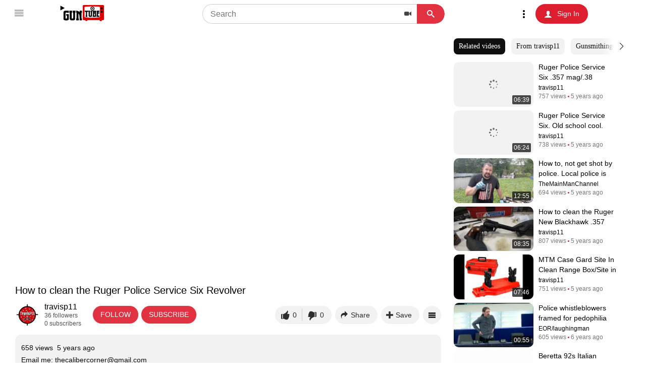

--- FILE ---
content_type: text/html; charset=UTF-8
request_url: https://www.guntube.org/v/2116152595/How-to-clean-the-Ruger-Police-Service-Six-Revolver
body_size: 28787
content:
<!DOCTYPE html>
<html lang="en" data-theme="red">
    <head profile="http://www.w3.org/2005/10/profile">
        <meta charset="utf-8">
        <meta http-equiv="X-UA-Compatible" content="IE=edge">
        <meta name="viewport" content="width=device-width, initial-scale=1, maximum-scale=1, user-scalable=no">
        <title>How to clean the Ruger Police Service Six Revolver - GunTube</title>
        <meta name="description" content="Email me: thecalibercorner@gmail.com The Greatest Pawn Shop in the Great Plains!! SS Pawn (Ask for Stan!) Lexington, Nebraska 68850 1-308-746-7700 Follow me a">
        <meta name="keywords" content="clean, Ruger, Police, Service, Revolver">
                        <meta name="robots" content="index, follow">
        <meta name="revisit-after" content="2 days">
                        <link rel="canonical" href="https://www.guntube.org/v/2116152595/How-to-clean-the-Ruger-Police-Service-Six-Revolver" /><meta name="author" content="https://www.guntube.org" /><meta name="copyright" content="GunTube" /><meta name="application-name" content="GunTube" /><meta name="thumbnail" content="https://www.guntube.org/f_data/data_userfiles/user_media/1761713565/t/2116152595/1.jpg" /><meta property="og:title" content="How to clean the Ruger Police Service Six Revolver - GunTube" /><meta property="og:type" content="article" /><meta property="og:image" content="https://www.guntube.org/f_data/data_userfiles/user_media/1761713565/t/2116152595/0.jpg" /><meta property="og:image:width" content="640" /><meta property="og:image:height" content="360" /><meta property="og:url" content="https://www.guntube.org/v/2116152595/How-to-clean-the-Ruger-Police-Service-Six-Revolver" /><meta property="og:description" content="Email me: thecalibercorner@gmail.com The Greatest Pawn Shop in the Great Plains!! SS Pawn (Ask for Stan!) Lexington, Nebraska 68850 1-308-746-7700 Follow me a" /><meta name="twitter:card" content="summary" /><meta name="twitter:title" content="How to clean the Ruger Police Service Six Revolver - GunTube" /><meta name="twitter:description" content="Email me: thecalibercorner@gmail.com The Greatest Pawn Shop in the Great Plains!! SS Pawn (Ask for Stan!) Lexington, Nebraska 68850 1-308-746-7700 Follow me a" /><meta name="twitter:image" content="https://www.guntube.org/f_data/data_userfiles/user_media/1761713565/t/2116152595/1.jpg" /><link rel="image_src" href="https://www.guntube.org/f_data/data_userfiles/user_media/1761713565/t/2116152595/1.jpg">
        <link rel="icon" type="image/png" href="https://www.guntube.org/favicon.png">
        	<meta name="apple-mobile-web-app-capable" content="yes">
    <meta name="mobile-web-app-capable" content="yes">
    <meta name="apple-mobile-web-app-status-bar-style" content="black">
    <meta name="apple-mobile-web-app-title" content="GunTube">
    <link rel="apple-touch-icon" sizes="57x57" href="/apple-icon-57x57.png">
    <link rel="apple-touch-icon" sizes="60x60" href="/apple-icon-60x60.png">
    <link rel="apple-touch-icon" sizes="72x72" href="/apple-icon-72x72.png">
    <link rel="apple-touch-icon" sizes="76x76" href="/apple-icon-76x76.png">
    <link rel="apple-touch-icon" sizes="114x114" href="/apple-icon-114x114.png">
    <link rel="apple-touch-icon" sizes="120x120" href="/apple-icon-120x120.png">
    <link rel="apple-touch-icon" sizes="144x144" href="/apple-icon-144x144.png">
    <link rel="apple-touch-icon" sizes="152x152" href="/apple-icon-152x152.png">
    <link rel="apple-touch-icon" sizes="180x180" href="/apple-icon-180x180.png">
    <link rel="icon" type="image/png" sizes="192x192"  href="/android-icon-192x192.png">
    <link rel="icon" type="image/png" sizes="32x32" href="/favicon-32x32.png">
    <link rel="icon" type="image/png" sizes="96x96" href="/favicon-96x96.png">
    <link rel="icon" type="image/png" sizes="16x16" href="/favicon-16x16.png">
    <link rel="manifest" href="/manifest.json">
    <meta name="msapplication-TileColor" content="#ffffff">
    <meta name="msapplication-TileImage" content="/ms-icon-144x144.png">
    <meta name="theme-color" content="#ffffff">
        <style>[data-theme=red], [data-theme=darkred] {
  --primary-color: #dd1e2f;
  --secondary-color: #b51927; /* link hover */
  --third-color: #e34654; /* button hover */
  --fourth-color: #e03241; /* follow button */
  --checkbox: url(/f_scripts/shared/icheck/blue/images/red.png);
}

[data-theme=red] .fe { --logo-image: url(/f_scripts/fe/img/logo-header-red.png); --logo-symbol: url(/f_scripts/fe/img/logo-symbol-red.png) }
[data-theme=darkred] .fe { --logo-image: url(/f_scripts/fe/img/logo-header-darkred.png); --logo-symbol: url(/f_scripts/fe/img/logo-symbol-red.png) }

[data-theme=red] .be { --logo-image: url(/f_scripts/be/img/logo-header-red.png); --logo-symbol: url(/f_scripts/be/img/logo-symbol-red.png) }
[data-theme=darkred] .be { --logo-image: url(/f_scripts/be/img/logo-header-darkred.png); --logo-symbol: url(/f_scripts/be/img/logo-symbol-red.png) }

.fe {
  --logo-image-width: 180px;
  --logo-image-height: 32px;
  --logo-symbol-width: 43px;
  --logo-symbol-height: 36px;
  --logo-container: 288px;
  --logo-margin: 10px 0 13px 15px;

  @media(max-width:690px) {
    #logo_container{--logo-container:260px}
  }
  @media(max-width:520px) {
    #logo_container{--logo-container:115px}
  }
}
.be {
  --logo-image-width: 200px;
  --logo-image-height: 36px;
  --logo-symbol-width: 43px;
  --logo-symbol-height: 36px;
}
</style>
	    <link rel="stylesheet" type="text/css" href="https://www.guntube.org/f_scripts/fe/css/init0.min.css">
	            <link rel="preload" href="https://www.guntube.org/f_scripts/fe/css/view.min.css" as="style" onload="this.rel='stylesheet'"><noscript><link rel="stylesheet" href="https://www.guntube.org/f_scripts/fe/css/view.min.css"></noscript><link rel="preload" href="https://www.guntube.org/f_scripts/shared/swiper/swiper-bundle.min.css" as="style" onload="this.rel='stylesheet'"><noscript><link rel="stylesheet" href="https://www.guntube.org/f_scripts/shared/swiper/swiper-bundle.min.css"></noscript><link rel="preload" href="https://cdnjs.cloudflare.com/ajax/libs/font-awesome/6.4.0/css/all.min.css" as="style" onload="this.rel='stylesheet'"><noscript><link rel="stylesheet" href="https://cdnjs.cloudflare.com/ajax/libs/font-awesome/6.4.0/css/all.min.css"></noscript>	<style>.cbp-spmenu-push{width:100%;min-height:740px}.push-part{width:calc(100% - 60px)}.push-full{width:calc(100% - 300px)}.blue .accordion{border-top:1px solid #013d6c;border-right:1px solid #013d6c;border-left:1px solid #013d6c;font-size:16px;border-bottom:1px solid #282b30 !important}.blue .accordion,.blue .accordion li{margin:0;padding:0;border:0}.blue .accordion a{padding:0;background:#1f1f1f;text-decoration:none;display:block;color:#9398a2;border-bottom:1px solid #0c0d0f;border-top:1px solid #282b30;height:60px;overflow:hidden}.blue .accordion ul li a{padding-left:60px;height:30px;line-height:30px;font-size:14px;border:0}.blue .accordion ul li a.sub_menu::before{font-family:'icomoonBe';speak:none;font-style:normal;font-weight:normal;font-variant:normal;text-transform:none;line-height:1;-webkit-font-smoothing:antialiased;-moz-osx-font-smoothing:grayscale;content:"\e605";margin-right:5px;margin-left:-1px;font-size:10px}.blue .accordion a.dcjq-parent.active{color:white}.blue .accordion a:hover{background:#25272b;color:white}.icheckbox_square-blue,.iradio_square-blue{display:inline-block;*display:inline;vertical-align:middle;margin:3px 5px 3px 0;padding:0;width:16px;height:16px;background:url(../blue/images/blue.png) no-repeat;border:0;cursor:pointer}.settings_content{margin-top:10px}.icheckbox_square-blue{background-position:0 0}.icheckbox_square-blue.hover{background-position:-18px 0}.icheckbox_square-blue.checked{background-position:-36px 0}.icheckbox_square-blue.disabled{background-position:-54px 0;cursor:default}.icheckbox_square-blue.checked.disabled{background-position:-72px 0}.iradio_square-blue{background-position:-90px 0;width:17px}.iradio_square-blue.hover{background-position:-108px 0}.iradio_square-blue.checked{background-position:-126px 0}.iradio_square-blue.disabled{background-position:-145px 0;cursor:default}.iradio_square-blue.checked.disabled{background-position:-163px 0}.icheckbox_line-blue,.iradio_line-blue{position:relative;display:block;margin:0;padding:5px 15px 5px 38px;font-size:13px;line-height:17px;color:#fff;background:#06a2cb;border:0;-webkit-border-radius:3px;-moz-border-radius:3px;border-radius:3px;cursor:pointer}.icheckbox_line-blue .icheck_line-icon,.iradio_line-blue .icheck_line-icon{position:absolute;top:50%;left:13px;width:13px;height:11px;margin:-5px 0 0 0;padding:0;overflow:hidden;background:url(../blue/images/line.png) no-repeat;border:0}.icheckbox_line-blue.hover,.icheckbox_line-blue.checked.hover,.iradio_line-blue.hover{background:#17b3dc}.icheckbox_line-blue.checked,.iradio_line-blue.checked{background:#3e83b7}.icheckbox_line-blue.checked .icheck_line-icon,.iradio_line-blue.checked .icheck_line-icon{background-position:-15px 0}.icheckbox_line-blue.disabled,.iradio_line-blue.disabled{background:#add7f0;cursor:default}.icheckbox_line-blue.disabled .icheck_line-icon,.iradio_line-blue.disabled .icheck_line-icon{background-position:-30px 0}.icheckbox_line-blue.checked.disabled,.iradio_line-blue.checked.disabled{background:#add7f0}.icheckbox_line-blue.checked.disabled .icheck_line-icon,.iradio_line-blue.checked.disabled .icheck_line-icon{background-position:-45px 0}.icheck-box.ask .iradio_line-blue{margin-right:10px}.selector{margin:0;position:relative}*[id^='categ-entry-form'] .selector{margin-bottom:10px}.selector i{color:#737373;height:30px;line-height:30px;position:absolute;right:0;text-align:center;top:0;width:30px;z-index:112}.selector::after{clear:both;content:".";display:block;height:0;overflow:hidden;visibility:hidden}.selector select{position:absolute;left:-1000em}.selector label,.selector .select-box,.selector button{float:left;margin-right:29px}.selector label{padding-top:.2em}.selector .select-box{position:relative;width:100%}.selector .select-box .trigger{background:none repeat scroll 0 0 #fff;border:medium none;color:#000;cursor:pointer;font-size:14px;font-weight:normal;height:40px;line-height:30px;margin:0;padding:5px 9px}#trigger-ipp_select{line-height:20px;height:initial}.selector .select-box .choices{background:none repeat scroll 0 0 #fff;border-bottom-left-radius:3px;border-bottom-right-radius:3px;color:#505050;display:none;left:0;list-style:outside none none;margin:0;padding:0;position:absolute;top:28px;width:100%;max-height:295px;overflow-y:scroll}.selector .select-box .choices li{cursor:pointer;display:block;margin-bottom:.3em;padding:5px 5px 5px 15px;font-size:13px;font-weight:normal;color:#505050}.selector .select-box .choices li:hover{background:none repeat scroll 0 0 #f1f1f1}.choices{position:absolute;z-index:200}.selector .icon-times{color:#505050;content:"\f0a3";font-size:10px}.selector .iconBe-chevron-down{font-size:10px;border-left:1px solid #f1f1f1}.entry-form-class .select-box .trigger::before,#ct-set-form .select-box .trigger::before{font-family:"icomoonBe";content:"\f0a3";position:absolute;right:8px;padding-left:7px;border-left:1px solid #e0e0e0}#paging-top .select-box .trigger::before{font-family:"icomoonBe";content:"\f0a3";position:absolute;right:8px;padding-left:7px;border-left:1px solid #e0e0e0}.entry-form-class .selector .select-box .trigger,#ct-set-form .selector .select-box .trigger{background:none repeat scroll 0 0 #f5f5f5;box-shadow:0 2px 3px rgba(0,0,0,0.1) inset}.entry-form-class .selector .select-box .choices,#ct-set-form .selector .select-box .choices{background:none repeat scroll 0 0 #f5f5f5;box-shadow:0 2px -1px rgba(0,0,0,0.1) inset}.selector.fe .select-box .choices{position:relative;top:auto}.jssocials-shares{margin:.2em auto;display:flex;justify-content:center;flex-wrap:wrap;max-width:80%}.jssocials-shares *{box-sizing:border-box}.jssocials-share{display:inline-block;vertical-align:top;margin:0 5px 10px 5px}.jssocials-share:last-child{margin-right:0}.jssocials-share-logo{width:1em;vertical-align:middle;font-size:1.5em}img.jssocials-share-logo{width:auto;height:1em}.jssocials-share-link{min-width:70px;display:flex;flex-direction:column;align-items:center;text-align:center;text-decoration:none;line-height:1}.jssocials-share-link.jssocials-share-link-count{padding-top:.2em}.jssocials-share-link.jssocials-share-link-count .jssocials-share-count{display:block;font-size:.6em;margin:0 -.5em -.8em}.jssocials-share-link.jssocials-share-no-count{padding-top:.5em}.jssocials-share-link.jssocials-share-no-count .jssocials-share-count{height:1em}.jssocials-share-label{padding-left:.3em;vertical-align:middle;margin:5px 0 0}.jssocials-share-count-box{display:inline-block;line-height:1;vertical-align:middle;cursor:default}.jssocials-share-count-box.jssocials-share-no-count{display:none}.jssocials-share-count{line-height:1.5em;vertical-align:middle}.jssocials-share-gab .jssocials-share-link{background:#00d178;border:1px solid #00c979}.jssocials-share-gab .jssocials-share-link:hover{background:#00a25d;border:1px solid #009857}.gab-logo{background-image:url(/f_data/data_images/gab.png);width:15px;height:21px}.jssocials-share-parler .jssocials-share-link{background:#be1e2d;border:1px solid #aa0b1a}.jssocials-share-parler .jssocials-share-link:hover{background:#961824;border:1px solid #9f0f1c}.parler-logo{background-image:url(/f_data/data_images/parler.png);width:21px;height:21px}.jssocials-share-twitter .jssocials-share-link{background:#00aced;border:1px solid #0099d4}.jssocials-share-twitter .jssocials-share-link:hover{background:#0087ba}.jssocials-share-facebook .jssocials-share-link{background:#3b5998;border:1px solid #344e86}.jssocials-share-facebook .jssocials-share-link:hover{background:#2d4373}.jssocials-share-googleplus .jssocials-share-link{background:#dd4b39;border:1px solid #d73925}.jssocials-share-googleplus .jssocials-share-link:hover{background:#c23321}.jssocials-share-linkedin .jssocials-share-link{background:#007bb6;border:1px solid #006a9d}.jssocials-share-linkedin .jssocials-share-link:hover{background:#005983}.jssocials-share-pinterest .jssocials-share-link{background:#cb2027;border:1px solid #b51d23}.jssocials-share-pinterest .jssocials-share-link:hover{background:#9f191f}.jssocials-share-email .jssocials-share-link{background:#3490f3;border:1px solid #1c83f2}.jssocials-share-email .jssocials-share-link:hover{background:#0e76e6}.jssocials-share-stumbleupon .jssocials-share-link{background:#eb4823;border:1px solid #e03a14}.jssocials-share-stumbleupon .jssocials-share-link:hover{background:#c93412}.jssocials-share-whatsapp .jssocials-share-link{background:#29a628;border:1px solid #249123}.jssocials-share-whatsapp .jssocials-share-link:hover{background:#1f7d1e}.jssocials-share-telegram .jssocials-share-link{background:#2ca5e0;border:1px solid #1f98d3}.jssocials-share-telegram .jssocials-share-link:hover{background:#1c88bd}.jssocials-share-line .jssocials-share-link{background:#25af00;border:1px solid #209600}.jssocials-share-line .jssocials-share-link:hover{background:#1a7c00}.jssocials-share-viber .jssocials-share-link{background:#7b519d;border:1px solid #6e488c}.jssocials-share-viber .jssocials-share-link:hover{background:#61407b}.jssocials-share-pocket .jssocials-share-link{background:#ef4056;border:1px solid #ed2841}.jssocials-share-pocket .jssocials-share-link:hover{background:#e9132e}.jssocials-share-messenger .jssocials-share-link{background:#0084ff;border:1px solid #0077e6}.jssocials-share-messenger .jssocials-share-link:hover{background:#006acc}.jssocials-share-vkontakte .jssocials-share-link{background:#45668e;border:1px solid #3d5a7d}.jssocials-share-count-box:after,.jssocials-share-count-box:before{content:"";position:absolute;top:1em;display:block;width:0;border-style:solid}.jssocials-share-vkontakte .jssocials-share-link:hover{background:#344d6c}.jssocials-share-link{padding:.5em .6em;border-radius:.3em;box-shadow:inset 0 1px 3px rgba(255,255,255,.3),0 1px 3px rgba(0,0,0,.15),0 1px 3px rgba(0,0,0,.15);color:#fff;-webkit-transition:background .2s ease-in-out;transition:background .2s ease-in-out}.jssocials-share-link:active,.jssocials-share-link:focus,.jssocials-share-link:hover{color:#fff}.jssocials-share-count-box{position:relative;height:2.5em;padding:0 .3em;margin-left:6px;border-radius:.3em;border:1px solid #dcdcdc;box-shadow:0 1px 3px rgba(0,0,0,.15)}.jssocials-share-count-box:before{left:-9px;border-width:6px 6px 0;border-color:#dcdcdc transparent;-webkit-transform:rotate(90deg);-ms-transform:rotate(90deg);transform:rotate(90deg)}.jssocials-share-count-box:after{left:-7px;border-width:5px 5px 0;border-color:#fff transparent;-webkit-transform:rotate(90deg);-ms-transform:rotate(90deg);transform:rotate(90deg)}.jssocials-share-count-box .jssocials-share-count{line-height:2.75em;color:#444;font-size:.9em}</style>
	<link href="https://vjs.zencdn.net/5.19/video-js.min.css" rel="stylesheet">
	<link href="https://www.guntube.org/f_scripts/shared/videojs/videojs-styles.min.css" rel="stylesheet">
	        <link rel="preload" href="https://www.guntube.org/f_scripts/fe/css/media_queries.min.css" as="style" onload="this.rel='stylesheet'">
        <noscript><link rel="stylesheet" href="https://www.guntube.org/f_scripts/fe/css/media_queries.min.css"></noscript>
	    <link rel="stylesheet" type="text/css" href="https://www.guntube.org/f_scripts/fe/css/theme/yt.min.css">
        <link rel="stylesheet" type="text/css" href="https://www.guntube.org/f_scripts/fe/css/theme/theme.min.css" id="fe-color">
        <link rel="stylesheet" type="text/css" href="https://www.guntube.org/f_scripts/be/css/theme/theme_backend.min.css" id="be-color">
	    <link rel="stylesheet" type="text/css" href="https://www.guntube.org/f_scripts/fe/css/custom.min.css">
	    <script type="text/javascript" src="https://www.guntube.org/f_scripts/fe/js/jquery.min.js"></script>
	    <script type="text/javascript">jQuery.migrateMute=true;</script>
        <script type="text/javascript">if(navigator.platform==='iPad'||navigator.platform==='iPhone'||navigator.platform==='iPod'){WebFont.load({google:{families:['Roboto:300,400,500,600,700']}});}</script>
            </head>
    <body class="fe media-width-768 is-fw scroll scroll-light">
  		<div id="theme-preloader" class="" style="display: none"><div class="d-flex ai-center jc-c"><i class="spinner icon-spinner"></i></div></div>
        <div id="wrapper" class="tpl_view tpl_view tpl_files">
                                    <header id="main_header">
                        	                                <div class="dynamic_container">
                                        <div id="ct-header-top">
                                                <div id="logo_container">
                                                        <i class="icon icon-menu2 menu-trigger"></i>
                                                        <a class="navbar-brand" href="https://www.guntube.org" title="Home" id="logo" rel="nofollow"></a>
                                                        <span id="menu-trigger-response"></span>
                                                </div>
                                                <div id="top_actions" class="no-session">
                                                                <div class="user-thumb-xlarge top">
                                                                <a href="javascript:;" class="sb-icon-search-top place-left pr5" onclick="$('.search_holder').toggleClass('open');$('#user-arrow-box, #notifications-arrow-box').addClass('hidden');$('.dynamic_container').addClass('s-open');$('.navbar-brand').css({'visibility':'hidden'})"><i class="icon-rs-search icon-search"></i></a>
                                                                                                                                	<span class="no-session-icon" onclick="$('#user-arrow-box').toggleClass('hidden');"><i class="mt-open"></i></span>
                                                                
                                                                        <div class="arrow_box hidden blue" id="user-arrow-box">
                                                                        
<ul class="accordion tacc" id="top-session-accordion">
<li class="">
	<a class="dcjq-parent a-dt" href="javascript:;" rel="nofollow"><i class="icon-contrast"></i> Dark theme: <span id="dark-mode-state-text">Off</span><i class="iconBe-chevron-right place-right"></i></a>
</li>
<li id="l-dt" style="display:none">
	<div class="dm-wrap">
		<div class="dm-head dm-head-dt"><i class="icon-arrow-left2"></i> Dark theme</div>
		<p>Dark theme turns the light surfaces of the page dark, creating an experience ideal for night. Try it out!<br><br>Your Dark theme setting will apply to this browser only.
		<div>
			<span class="label">Dark theme</span>
			<style>.ts{float:right}.tsl .ts{float:left; margin-left:35px}.tsl{display:none}.theme-switch{margin-top:-3px;margin-right:5px}.tsl .theme-switch{margin-top:7px}.tsl .switch{margin-bottom:0}</style><div class="place-right"><div class="theme-switch">
                    <div class="">
                            <div class="switch_holder">
                                <label class="switch switch-light" onclick="if($(this).find('.switch-input').is(':checked')){$('#theme-switch-input1').click();}else{$('#theme-switch-input2').click();}">
                                    <input type="checkbox" class="switch-input" name="theme_switch_check">
                                        <span class="switch-label" data-on="off" data-off="on"></span>
                                        <span class="switch-handle"></span>
                                    </label>
                                <div style="display: none;">
                                    <input type="radio" id="theme-switch-input1" name="theme_switch" value="1" >
                                    <input type="radio" id="theme-switch-input2" name="theme_switch" value="0" checked="checked">
                                </div>
                            </div>
                            
                    </div>
        </div><div class="clearfix"></div></div><script type="text/javascript">jQuery(document).on({click:function(){$("#theme-preloader").show();var be=$("body").hasClass("be")?1:0;t=$(this);c="red";cd="";if(t.is(":checked")){cd="dark";}else{}th=cd+c;$("html").attr("data-theme", th);if(be==0){$("#fe-color").attr("href","https://www.guntube.org/f_scripts/fe/css/theme/"+cd+"theme.min.css");}$("#be-color").attr("href","https://www.guntube.org/f_scripts/be/css/theme/"+cd+"theme_backend.min.css");$.post("https://www.guntube.org?a=color&be="+be,{c:th},function(data){if(t.is(":checked")){$("body,.border-wrapper").addClass("dark");$("body").removeClass("scroll-light").addClass("scroll-dark");$("#dark-mode-state-text").text("On");if(typeof $("#vs-chat").html()!="undefined")document.getElementById("vs-chat").contentWindow.postMessage({"viz":"th0","location":window.location.href},"");}else{$("body,.border-wrapper").removeClass("dark");$("body").removeClass("scroll-dark").addClass("scroll-light");$("#dark-mode-state-text").text("Off");if(typeof $("#vs-chat").html()!="undefined")document.getElementById("vs-chat").contentWindow.postMessage({"viz":"th1","location":window.location.href},"");}});setTimeout(()=>{$("#theme-preloader").fadeOut("fast",function(){});},300);}},"input[name=theme_switch_check]");</script>		</div>
	</div>
</li>
<li class=""><a class="dcjq-parent" href="https://www.guntube.org/signin"><i class="icon-exit"></i> Sign In</a></li>
</ul>

<script type="text/javascript">
$('a.a-dt').click(function(){$('#user-arrow-box #top-session-accordion li').hide();$('#l-dt').show()});
$('.dm-head-dt').click(function(){$('#user-arrow-box #top-session-accordion li').show();$('#l-dt, #l-ln').hide()});
$('a.a-ln').click(function(){$('#user-arrow-box #top-session-accordion li').hide();$('#l-ln').show()});
$('.dm-head-ln').click(function(){$('#user-arrow-box #top-session-accordion li').show();$('#l-ln, #l-dt').hide()});
</script>

                                                                        </div>
                                                                </div>
                                                                                                                                                                                <a href="https://www.guntube.org/signin" rel="nofollow"><button class="save-entry-button button-grey search-button top-signin" value="1" name="frontend_global_signin"><i class="icon-user"></i><span>Sign In</span></button></a>
                                                                                                        </div>
                                                <center>
                                                <div class="search_holder no-session-holder">
                                                	<a href="javascript:;" class="icon-rs-arrow-left"><i class="icon-arrow-left close-search visible-mobile"></i></a>
                                                	<div class="top-search-form-wrap"><form id="top-search-form" class="entry-form-class">
                                                	<button type="button" id="filter-search-type" value="video" class="dl-menuwrapper viewType_btn viewType_btn-default search-filter-mode">
                                                	  <span class="dl-trigger actions-trigger nbfr"><i class="icon icon-video"></i></span>
                                                	  <ul class="dl-menu dl-search">
                                                		<li><a href="" class="icon icon-video" rel-value="1" rel="nofollow"><span>Videos</span></a></li>                                                		<li><a href="" class="icon icon-mobile" rel-value="9" rel="nofollow"><span>Shorts</span></a></li>                                                		<li><a href="" class="icon icon-live" rel-value="8" rel="nofollow"><span>Streams</span></a></li>                                                		                                                		                                                		                                                		<li><a href="" class="icon icon-blog" rel-value="7" rel="nofollow"><span>Blogs</span></a></li>                                                		<li><a href="" class="icon icon-users" rel-value="6" rel="nofollow"><span>Channels</span></a></li>                                                	  </ul>
                                                	</button>
                                                	</form></div>
                                                        <div id="sb-search" class="sb-search sb-search-open">
                                                                <form method="get" action="https://www.guntube.org/search">
                                                                	<input class="sb-search-ft" type="hidden" name="tf" value="1">
                                                                        <input class="sb-search-input" placeholder="Search" type="text" value="" name="q" id="search">
                                                                        <input class="sb-search-submit" type="submit" value="">
                                                                        <span class="sb-icon-search icon-search"></span>
                                                                </form>
                                                        </div>
                                                </div>
                                                </center>
                                        </div>
                                        <div class="clearfix"></div>
                                </div>
                        </header>            <div class="spacer"></div>
                        <div class="container container_wrapper">
            <div class="dark-overlay dark-overlay-fixed no-display"></div>
                <div class="fluid viewpage-off">
                    <div class="inner-spacer"></div>
                    <div class="inner-block with-menu">
                        <section>
                            <article>
                                <div id="siteContent" class="tabs-round tabs-inner">
                            	    				<div class="page_holder">
                <div class="page_holder_left">
                

                

                <div class="video_player_holder youtube">
                    <div id="view-player" class="center vjs-hd" style="width: 100%; overflow: hidden;"><video id="view-player-2116152595" preload="none" class="video-js vjs-default-skin  vjs-big-play-centered" playsinline controlsList="nodownload" oncontextmenu="return false;"><iframe class="youtube-player" type="text/html" width="100%" height="100%" src="https://www.youtube.com/embed/UTdR-HAU5QQ?autoplay=0" frameborder="0" allowfullscreen></iframe></div>
                </div>
                <div id="title-wrapper" class="border-wrapper">
                    <h1 class="title-text">How to clean the Ruger Police Service Six Revolver</h1>
                </div>
        
            <div class="d-flex view-details-wrap">
                <div class="d-flex view-details-channel">
                <div class="channel_image">
                                        <a href="https://www.guntube.org/@travisp11"><img src="https://www.guntube.org/f_data/data_userfiles/user_profile/1761713565/1761713565.jpg"></a>
                                </div>
                                <div class="p-info p-less vdc-1">
                                    <div><a class="u-info-icon" href="https://www.guntube.org/@travisp11">travisp11</a></div>
                                    <div><span class="p-sub">36 followers</span></div>
                                    <div><span class="p-sub">0 subscribers</span></div>
                </div>
                <div class="d-flex">
                    <div class="channel-owner-wrap d-flex">
                        
                    
                    <div class="subscribers profile_count no-display1 no-edit">
                            
                            <a href="javascript:;" class="count_link no-sub showSingle-lb-login" target="follow" rel="nofollow"><div class="follow-txt"><span>Follow </span></div></a>
                            
                        
                            <a href="javascript:;" class="count_link no-sub showSingle-lb-login" target="subscribe" rel-usr="1761713565" rel="nofollow"><div class="sub-txt sub-txt-1761713565" rel="tooltip" title=""><span>Subscribe </span></div></a>
                            
                    </div>

                    <div id="div-info" class="targetDiv border-wrapper">
                            <div class="uu-wrap">
                            <ul class="uu arrow_box" id="uu-1761713565" style="display: none;">
                                <li class="uu1"><i class="icon-star"></i> Your Subscription</li>
                                <li class="uu2 d-flex">
                                    <div class="d-flex">
                                        <img src="https://www.guntube.org/f_data/data_userfiles/user_profile/1761713565/1761713565.jpg" height="64">
                                    </div>
                                    <div class="sub-item-info">
                                        <a href="https://www.guntube.org/@travisp11">travisp11</a>
                                        <span></span>
                                    </div>
                                </li>
                                <li>
                                    <center>
                                        <button type="button" class="subscribe-button save-entry-button button-grey search-button form-button sub-uu" rel-usr="1761713565" value="1" name="upgrade_subscription"><span>Change Subscription</span></button>
                                        
                                    </center>
                                </li>
                            </ul>


                                            </div>
                    </div>
                    
                    
                    </div>
                </div>
                </div>
                <div class="d-flex view-actions-wrapper">
                <div>
                        <div class="act-btn d-flex">
                        <div class="d-flex pe-7">
                    
                        <div class="like-wrap">
                        <div class="likey d-flex showSingle-lb-login" target="rate-up" rel="tooltip" title="I like this video">
                            <div class="sh_button file-like-action file-like-thumb d-flex">
                                <div class="spinner spinner--steps icon-spinner no-display" aria-hidden="true"></div>
                                <i class="icon-thumbs-up" target="rate-up"></i>
                            </div>
                            <div class="sh_button likes_count">0</div>
                        </div>
                        <div class="v-border"></div>
                        <div class="dislikey d-flex showSingle-lb-login" target="rate-down" rel="tooltip" title="I don't like it">
                            <div class="sh_button file-dislike-action file-dislike-thumb d-flex">
                                <div class="spinner spinner--steps icon-spinner no-display" aria-hidden="true"></div>
                                <i class="icon-thumbs-up2" target="rate-down"></i>
                            </div>
                            <div class="sh_button dislikes_count">0</div>
                        </div>
                        <div class="" id="like_holder"><div class="" id="file-like-stats"><div class="vote-bar"><span class="file-like-perc" style="width:0%; background-color: green; height: 3px;">&nbsp;</span><span class="file-dislike-perc" style="width:0%; background-color: red; height: 3px;">&nbsp;</span></div></div></div>
                        </div>
                    
                        <div class="showSingle-lb sh_button btn_auto" target="share" rel="tooltip" title="Share Video"><i class="icon-redo2"></i> Share</div>
                    </div>
                    <div class="d-flex">
                        <div class="showSingle-lb sh_button btn_auto" target="favorite" rel="tooltip" title="Add to"><i class="icon-plus"></i>Save</div>
                        
                        <div class="showSingle-lb sh_button btn_auto no-display" target="report" rel="tooltip" title="Flag Video"><i class="icon-flag"></i>Report</div>
                        
                        <div class="showSingle-lb sh_button btn_auto more" target="more" rel="tooltip" title="">
                            <i class="icon-menu2"></i>
                            <div class="showSingle-more-menu">
                                <ul>
                                    
                                    <li rel="favorite"><i class="icon-plus"></i>Save</li>
                                    
                                    <li rel="report"><i class="icon-flag"></i>Report</li>
                                </ul>
                            </div>
                        </div>
                    </div>
                    </div>
                </div>
                </div>
            </div>
    
            <div class="d-flex view-details-description pointer">
            <div class="d-flex">
                <div>
                    <div class="channel_views">
                    <div class="file-views-nr">
                        658 <span>views&nbsp;&nbsp;</span>
                    </div>
                    </div>
                </div>
                <div>
                    <span class="p-date">5 years ago</span>
                </div>
            </div>
            <div class="d-flex vdd-text">
                <div class="p-d-txt more">Email me: thecalibercorner@gmail.com

The Greatest Pawn Shop in the Great Plains!!
SS Pawn (Ask for Stan!)
Lexington, Nebraska 68850
1-308-746-7700

Follow me at...
Guntube.org: travisp11
Gunstreamer: travisp11
UGEtube: travisp11
Facebook: travisp11
Twitter: @travisp11onyt
Instagram: travisp11onyt

Support me on Patreon...www.patreon.com/travisp11

Disclaimer: These videos are strictly for educational and entertainment purposes only. Imitation or the use of anything demonstrated in my videos is done AT YOUR OWN RISK. All work on firearms should be carried out by a licensed individual and all state and federal rules apply to such.  We (including YouTube) will not be held liable for any injury to yourself or damage to your firearms resulting from attempting anything shown in any our videos. I do not endorse any specific product and this video is not an attempt  to sell you a good or service. I am not a gun shop and DO NOT sell or deal in Firearms. Such a practice is heavily regulated and subject to applicable laws. I DO NOT sell parts, magazines, or firearms. These videos are free to watch and if anyone attempts to charge for this video notify us immediately. By viewing or flagging this video you are acknowledging the above. 

Disclaimer: These videos are strictly for educational and entertainment purposes only. Imitation or the use of anything demonstrated in my videos is done AT YOUR OWN RISK. All work on firearms should be carried out by a licensed individual and all state and federal rules apply to such.  We (including YouTube) will not be held liable for any injury to yourself or damage to your firearms resulting from attempting anything shown in any our videos. I do not endorse any specific product and this video is not an attempt  to sell you a good or service. I am not a gun shop and DO NOT sell or deal in Firearms. Such a practice is heavily regulated and subject to applicable laws. I DO NOT sell parts, magazines, or firearms. These videos are free to watch and if anyone attempts to charge for this video notify us immediately. By viewing or flagging this video you are acknowledging the above. 

Category
Entertainment
License
Standard YouTube License</div>
                <div>
                    <a href="javascript:;" rel="nofollow">
                    <span class="info-toggle info-more">show more</span>
                    <span class="info-toggle info-less no-display">show less</span>
                    </a>
                </div>
            </div>
            </div>
    
                
                <div id="div-share" class="targetDiv inactive border-wrapper-off">
                    <div class="more">
                        <h3 class="content-title"><i class="icon-redo2"></i>Share Video</h3>
                        <div class="line mb-0"></div>
                        <div class="tabs tabs-style-line">
                            <nav>
                                <ul class="px-20">
                                    <li><a href="#section-social" class="icon icon-facebook" rel="nofollow"><span>Social Media</span></a></li>
                                    <li><a href="#section-embed" class="icon icon-embed" rel="nofollow"><span>Embed</span></a></li>
                                    <li><a href="#section-perma" class="icon icon-link" rel="nofollow"><span>Permalink</span></a></li>
                                    <li><a href="#section-embed" class="icon icon-envelope" rel="nofollow"><span>Email</span></a></li>
                                </ul>
                            </nav>
                            <div class="content-wrap ft-video">
                                <section id="section-social">
                                    <article>
                                        <div>
                                            <div id="share"></div>
                                        </div>
                                    </article>
                                </section>
                                <section id="section-embed">
                                    <article>
                                        <div>
                                            <div id="file-share-embed-wrap" class="file-share-opt d-flex d-column"><div class="place-right"><a class="comm-cancel-action js-textareacopybtn ta-right" rel="nofollow" href="javascript:;"><i class="iconBe-copy"></i>copy</a></div><div class="left-float row no-top-padding"><form class="entry-form-class"><textarea readonly="readonly" id="file-share-embed" class="js-copytextarea view-ta-input file-share-select-link" cols="1" rows="1" name="file_share_embed"><iframe class="youtube-player" type="text/html" width="560" height="315" src="https://www.youtube.com/embed/UTdR-HAU5QQ?autoplay=0" frameborder="0" allowfullscreen></iframe></textarea></form></div><div id="embed-wh-param" class=""><form class="entry-form-class"><span>Player size:</label></span><ul id="embed-size-options"><li><div style="width: 49px; height: 29px; border: 1px solid #CCCCCC;" class="left-float row no-top-padding pointer embed-size embed-size-on" rel-w="560" rel-h="315"><span class="span-label">560 x 315</span></div></li><li><div style="width: 56px; height: 33px; border: 1px solid #CCCCCC;" class="left-float row no-top-padding pointer embed-size" rel-w="640" rel-h="360"><span class="span-label">640 x 360</span></div></li><li><div style="width: 64px; height: 37px; border: 1px solid #CCCCCC;" class="left-float row no-top-padding pointer embed-size" rel-w="853" rel-h="480"><span class="span-label">853 x 480</span></div></li><li><div style="width: 75px; height: 44px; border: 1px solid #CCCCCC;" class="left-float row no-top-padding pointer embed-size" rel-w="1280" rel-h="720"><span class="span-label">1280 x 720</span></div></li><li><div style="width: 86px; height: 55px; border: 1px solid #CCCCCC;" class="left-float row no-top-padding pointer embed-size" rel-w="100%" rel-h="100%"><span class="span-label">100% x 100%</span></div></li><li class="embed-size-custom"><span class="span-label-off"><span>Custom</span></span><div class="clearfix"></div><div class="custom-embed-code-wrap"><form class="entry-form-class"><div class=""><input type="text" name="p_width" id="p-width" class="text-input wd35 custom-size custom-width" placeholder="width"></div><div class=""><input type="text" name="p_height" id="p-height" class="text-input wd35 custom-size custom-height" placeholder="height"></div></form></div></li></ul></div></div>
                                        </div>
                                    </article>
                                </section>
                                <section id="section-perma">
                                    <article>
                                        <div>
                                            <div id="file-share-perma-wrap" class="file-share-opt"><form class="entry-form-class"><div class=""><label>Link to this video (short):</label><div class="place-right"><a class="comm-cancel-action js-textareacopybtn-p1" rel="nofollow" href="javascript:;"><i class="iconBe-copy"></i>copy</a></div></div><div class=""><input readonly="readonly" type="text" value="" class="view-login-input file-share-select-link file-share-perma-short" name="file_share_permalink" /></div><div class=""><label>Link to this video (seo):</label><div class="place-right"><a class="comm-cancel-action js-textareacopybtn-p2" rel="nofollow" href="javascript:;"><i class="iconBe-copy"></i>copy</a></div></div><div class=""><input readonly="readonly" type="text" value="" class="view-login-input file-share-select-link file-share-perma-seo" name="file_share_permalink" /></div></form></div>
                                        </div>
                                    </article>
                                </section>
                                <section id="section-email">
                                    <article>
                                        <div>
                                            <div class="tabs_signin">Please <a href="https://www.guntube.org/signin?next=v/2116152595/How-to-clean-the-Ruger-Police-Service-Six-Revolver" rel="nofollow">Sign In</a> or <a href="https://www.guntube.org/register" rel="nofollow">Create Account</a> to use this feature!</div>
                                        </div>
                                    </article>
                                </section>
                            </div>
                        </div>
                    </div>
                </div>
                

                
                <div id="div-favorite" class="targetDiv inactive border-wrapper-off">
                    <div class="more">
                        <h3 class="content-title"><i class="icon-plus"></i>Add to</h3>
                        <div class="line"></div>
                        <div id="div-no-favorite"><div class="tabs_signin">Please <a href="https://www.guntube.org/signin?next=v/2116152595/How-to-clean-the-Ruger-Police-Service-Six-Revolver" rel="nofollow">Sign In</a> or <a href="https://www.guntube.org/register" rel="nofollow">Create Account</a> to use this feature!</div></div>

                        <div class="clearfix"></div>
                    </div>
                </div>
                

                

                
                <div id="div-report" class="targetDiv inactive border-wrapper-off">
                    <div class="more">
                        <h3 class="content-title"><i class="icon-flag"></i>Flag Video</h3>
                        <div class="line"></div>
                        <div>
                            <div class="tabs_signin">Please <a href="https://www.guntube.org/signin?next=v/2116152595/How-to-clean-the-Ruger-Police-Service-Six-Revolver" rel="nofollow">Sign In</a> or <a href="https://www.guntube.org/register" rel="nofollow">Create Account</a> to use this feature!</div>
                        </div>
                    </div>
                </div>
                

                

                
                <div id="div-rate-up" class="targetDiv inactive border-wrapper-off">
                    <div class="more">
                        <h3 class="content-title"><i class="icon-thumbs-up"></i>Rate video</h3>
                        <div class="line"></div>
                        <div>
                            <div class="tabs_signin">Please <a href="https://www.guntube.org/signin?next=v/2116152595/How-to-clean-the-Ruger-Police-Service-Six-Revolver" rel="nofollow">Sign In</a> or <a href="https://www.guntube.org/register" rel="nofollow">Create Account</a> to use this feature!</div>
                        </div>
                    </div>
                </div>
                

                
                <div id="div-rate-down" class="targetDiv inactive border-wrapper-off">
                    <div class="more">
                        <h3 class="content-title"><i class="icon-thumbs-up2"></i>Rate video</h3>
                        <div class="line"></div>
                        <div>
                            <div class="tabs_signin">Please <a href="https://www.guntube.org/signin?next=v/2116152595/How-to-clean-the-Ruger-Police-Service-Six-Revolver" rel="nofollow">Sign In</a> or <a href="https://www.guntube.org/register" rel="nofollow">Create Account</a> to use this feature!</div>
                        </div>
                    </div>
                </div>
                

                
                <div id="div-follow" class="targetDiv inactive border-wrapper-off">
                    <div class="more">
                        <h3 class="content-title"><i class="icon-user"></i>Follow</h3>
                        <div class="line"></div>
                        <div>
                            <div class="tabs_signin">Please <a href="https://www.guntube.org/signin?next=v/2116152595/How-to-clean-the-Ruger-Police-Service-Six-Revolver" rel="nofollow">Sign In</a> or <a href="https://www.guntube.org/register" rel="nofollow">Create Account</a> to use this feature!</div>
                        </div>
                    </div>
                </div>
                

                
                <div id="div-subscribe" class="targetDiv inactive border-wrapper-off">
                    <div class="more">
                        <h3 class="content-title"><i class="icon-user"></i>Subscribe</h3>
                        <div class="line"></div>
                        <div>
                            <div class="tabs_signin">Please <a href="https://www.guntube.org/signin?next=v/2116152595/How-to-clean-the-Ruger-Police-Service-Six-Revolver" rel="nofollow">Sign In</a> or <a href="https://www.guntube.org/register" rel="nofollow">Create Account</a> to use this feature!</div>
                        </div>
                    </div>
                </div>
                <div id="div-comments" class="targetDiv border-wrappers"><div class="" id="comment-loader-before"></div><div class="" id="comment-loader"></div></div><form id="file-rating-form" method="post" action=""><input type="hidden" name="f_vrate" value="1" /><input type="hidden" name="f_like" class="f_like" value="0" /><input type="hidden" name="f_dislike" class="f_dislike" value="0" /></form><form id="user-files-form" method="post" action=""><input type="hidden" name="uf_type" class="uf-type" value="video" /><input type="hidden" name="uf_vid" class="uf-vid" value="2116152595" /><input type="hidden" name="uf_vuid" value="20" /><input type="hidden" name="uf_ct" value="140" /></form><div class="no-display"><form class="entry-form-class"><input type="checkbox" name="fileid[]" value="2116152595" id="file-check2116152595" class="list-check"></form></div></div>
            
                <div class="page_holder_right border-wrapper">
                    <div id="div-responses" class="targetDiv inactive-off border-wrapper-off"></div>
                    
                    
                <div class="no-display"><h5>Up next
                    <div class="place-right">
                        <div class="autoplay-switch">
                    <div class="">
                            <div class="switch_holder">
                                <label class="switch switch-light" onclick="if($(this).find('.switch-input').is(':checked')){$('#autoplay-switch-input1').click();}else{$('#autoplay-switch-input2').click();}">
                                    <input type="checkbox" class="switch-input" name="autoplay_switch_check">
                                        <span class="switch-label" data-on="on" data-off="off"></span>
                                        <span class="switch-handle"></span>
                                    </label>
                                <div style="display: none;">
                                    <input type="radio" id="autoplay-switch-input1" name="autoplay_switch" value="1" >
                                    <input type="radio" id="autoplay-switch-input2" name="autoplay_switch" value="0" checked="checked">
                                </div>
                            </div>
                            
                    </div>
        </div>
                        <div class="autoplay-label">Autoplay <i class="icon-info" rel="tooltip" title="When autoplay is enabled, a suggested video will automatically play next."></i></div>
                    </div>
                </h5></div>  <div id="main-content">
                <div class="swiper-ph swiper-ph-main"></div>
                <div class="swiper-top swiper-top-main" style="display:block">
                    <div class="swiper-button-prev swiper-button-prev-main" style="opacity:0"></div>
                    <div class="swiper-button-next swiper-button-next-main" style="opacity:0"></div>
                    <div class="swiper swiper-main">
                        <div class="swiper-wrapper">
                            <div class="swiper-slide"><a href="#video-suggested" class="get-media" rel="nofollow" rel-type="suggested"><span>Related videos</span></a></div>
                            <div class="swiper-slide"><a href="#video-user" class="get-media" rel="nofollow" rel-type="user"><span>From travisp11</span></a></div>
                            <div class="swiper-slide"><a href="#video-category" class="get-media" rel="nofollow" rel-type="category"><span>Gunsmithing</span></a></div>
                            <div class="swiper-slide"><a href="#video-recent" class="get-media" rel="nofollow" rel-type="recent"><span>Recently uploaded</span></a></div>
                            
                        </div>
                    </div>
                </div>

            <form id="main-content-sort" method="post" action=""><input type="hidden" name="t" value='AjApFpf2uswNjlwJG7vxFCILyaDgM+tzJJdrw3soBJ+zns3mGDGsLgigXdz0fvoyQfi94wHWOUp9sdhz0PdeSxoDPbsIEye9hxC8MYjbSS0aNYlyNPqQ9dr0aYU7jl4FH3OAYOWCNYadm6478yoXYSV6OYf/GbUrzRN+m2sUqQH2/Zt8uBKghayZq/wYsBpOIimOEf6mkwFeF9zmS/uVLlhrd0wNyHLeUHjL2ngKLTHJnJUjrbq7b2X+w85Y8Ns4'></form>
    
                <div class="related-column playlist_holder">
                    <h2 class="video-content-title with-lines" style="display: none;"><i class="icon-video"></i>Recommended</h2>
                    <ul id="suggested-list" class="suggested-list fileThumbs big clearfix related-carousel">
                                                
                        <li class="vs-column full-thumbs first-entry" rel-key="1483261173">
                                                    <div class="thumbs-wrapper">
                                                    
                                                        <div class="watch_later">
                                                            <div class="watch_later_wrap" rel-key="1483261173" rel-type="video">
                                                                <div class="watch_later_holder">
                                                                    <i class="icon-clock"></i>
                                                                </div>
                                                            </div>
                                                            <span>Watch Later</span>
                                                        </div>
                                                    
                                                        <figure class="effect-fullT">
                                                            <img src="https://www.guntube.org/f_data/data_images/loading-light.gif" data-src="https://www.guntube.org/f_data/data_userfiles/user_media/1761713565/t/1483261173/1.jpg" alt="Ruger Police Service Six .357 mag/.38 special Range Test!" class="mediaThumb" onclick="window.location='https://www.guntube.org/v/1483261173/Ruger-Police-Service-Six--357-mag--38-special-Range-Test-'">
                                                            <i class="play-btn" onclick="window.location='https://www.guntube.org/v/1483261173/Ruger-Police-Service-Six--357-mag--38-special-Range-Test-'"></i>
                                                            
                                                            <div class="caption-more">
                                                                <span class="time-lenght">06:39</span>
                                                            </div>
                                                            
                                                            
                                                            <div style="display:none;position:absolute;top:0;width:100%;height:100%" class="vpv">
                                                                <a href="https://www.guntube.org/v/1483261173/Ruger-Police-Service-Six--357-mag--38-special-Range-Test-">Ruger Police Service Six .357 mag/.38 special Range Test!</a>
                                                                
                                                            </div>
                                                            
                                                        </figure>

                                                        <div class="full-details-holder">
                                                            <h3><a href="https://www.guntube.org/v/1483261173/Ruger-Police-Service-Six--357-mag--38-special-Range-Test-" alt="Ruger Police Service Six .357 mag/.38 special Range Test!">Ruger Police Service Six .357 mag/.38 special Range Test!</a></h3>
                                                            <div class="d-flex d-column media-meta">
                                                                <a href="https://www.guntube.org/@travisp11" alt="travisp11">travisp11</a>
                                                                <div class="vs-column pd">
                                                                    <span class="views-number">757 views</span>
                                                                    <span class="i-bullet"></span>
                                                                    <span class="views-number">5 years ago</span>
                                                                </div>
                                                            </div>
                                                        </div>
                                                    </div>
                            <div class="clearfix"></div>
                            
                                                </li>
                        
                        <li class="vs-column full-thumbs first-entry" rel-key="1769395947">
                                                    <div class="thumbs-wrapper">
                                                    
                                                        <div class="watch_later">
                                                            <div class="watch_later_wrap" rel-key="1769395947" rel-type="video">
                                                                <div class="watch_later_holder">
                                                                    <i class="icon-clock"></i>
                                                                </div>
                                                            </div>
                                                            <span>Watch Later</span>
                                                        </div>
                                                    
                                                        <figure class="effect-fullT">
                                                            <img src="https://www.guntube.org/f_data/data_images/loading-light.gif" data-src="https://www.guntube.org/f_data/data_userfiles/user_media/1761713565/t/1769395947/1.jpg" alt="Ruger Police Service Six.  Old school cool. Should you buy one?" class="mediaThumb" onclick="window.location='https://www.guntube.org/v/1769395947/Ruger-Police-Service-Six---Old-school-cool--Should-you-buy-one-'">
                                                            <i class="play-btn" onclick="window.location='https://www.guntube.org/v/1769395947/Ruger-Police-Service-Six---Old-school-cool--Should-you-buy-one-'"></i>
                                                            
                                                            <div class="caption-more">
                                                                <span class="time-lenght">06:24</span>
                                                            </div>
                                                            
                                                            
                                                            <div style="display:none;position:absolute;top:0;width:100%;height:100%" class="vpv">
                                                                <a href="https://www.guntube.org/v/1769395947/Ruger-Police-Service-Six---Old-school-cool--Should-you-buy-one-">Ruger Police Service Six.  Old school cool. Should you buy one?</a>
                                                                
                                                            </div>
                                                            
                                                        </figure>

                                                        <div class="full-details-holder">
                                                            <h3><a href="https://www.guntube.org/v/1769395947/Ruger-Police-Service-Six---Old-school-cool--Should-you-buy-one-" alt="Ruger Police Service Six.  Old school cool. Should you buy one?">Ruger Police Service Six.  Old school cool. Should you buy one?</a></h3>
                                                            <div class="d-flex d-column media-meta">
                                                                <a href="https://www.guntube.org/@travisp11" alt="travisp11">travisp11</a>
                                                                <div class="vs-column pd">
                                                                    <span class="views-number">738 views</span>
                                                                    <span class="i-bullet"></span>
                                                                    <span class="views-number">5 years ago</span>
                                                                </div>
                                                            </div>
                                                        </div>
                                                    </div>
                            <div class="clearfix"></div>
                            
                                                </li>
                        
                        <li class="vs-column full-thumbs first-entry" rel-key="2471588056">
                                                    <div class="thumbs-wrapper">
                                                    
                                                        <div class="watch_later">
                                                            <div class="watch_later_wrap" rel-key="2471588056" rel-type="video">
                                                                <div class="watch_later_holder">
                                                                    <i class="icon-clock"></i>
                                                                </div>
                                                            </div>
                                                            <span>Watch Later</span>
                                                        </div>
                                                    
                                                        <figure class="effect-fullT">
                                                            <img src="https://www.guntube.org/f_data/data_images/loading-light.gif" data-src="https://www.guntube.org/f_data/data_userfiles/user_media/3249535350/t/2471588056/1.jpg" alt="How to, not get shot by police. Local police is our friends, but Federal Law Enforcement is not. BTB" class="mediaThumb" onclick="window.location='https://www.guntube.org/v/2471588056/How-to--not-get-shot-by-police--Local-police-is-our-friends--but-Federal-Law-Enforcement-is-not--BTB'">
                                                            <i class="play-btn" onclick="window.location='https://www.guntube.org/v/2471588056/How-to--not-get-shot-by-police--Local-police-is-our-friends--but-Federal-Law-Enforcement-is-not--BTB'"></i>
                                                            
                                                            <div class="caption-more">
                                                                <span class="time-lenght">12:55</span>
                                                            </div>
                                                            
                                                            
                                                            <div style="display:none;position:absolute;top:0;width:100%;height:100%" class="vpv">
                                                                <a href="https://www.guntube.org/v/2471588056/How-to--not-get-shot-by-police--Local-police-is-our-friends--but-Federal-Law-Enforcement-is-not--BTB">How to, not get shot by police. Local police is our friends, but Federal Law Enforcement is not. BTB</a>
                                                                
                                                            </div>
                                                            
                                                        </figure>

                                                        <div class="full-details-holder">
                                                            <h3><a href="https://www.guntube.org/v/2471588056/How-to--not-get-shot-by-police--Local-police-is-our-friends--but-Federal-Law-Enforcement-is-not--BTB" alt="How to, not get shot by police. Local police is our friends, but Federal Law Enforcement is not. BTB">How to, not get shot by police. Local police is our friends, but Federal Law Enforcement is not. BTB</a></h3>
                                                            <div class="d-flex d-column media-meta">
                                                                <a href="https://www.guntube.org/@TheMainManChannel" alt="TheMainManChannel">TheMainManChannel</a>
                                                                <div class="vs-column pd">
                                                                    <span class="views-number">694 views</span>
                                                                    <span class="i-bullet"></span>
                                                                    <span class="views-number">5 years ago</span>
                                                                </div>
                                                            </div>
                                                        </div>
                                                    </div>
                            <div class="clearfix"></div>
                            
                                                </li>
                        
                        <li class="vs-column full-thumbs first-entry" rel-key="2298619527">
                                                    <div class="thumbs-wrapper">
                                                    
                                                        <div class="watch_later">
                                                            <div class="watch_later_wrap" rel-key="2298619527" rel-type="video">
                                                                <div class="watch_later_holder">
                                                                    <i class="icon-clock"></i>
                                                                </div>
                                                            </div>
                                                            <span>Watch Later</span>
                                                        </div>
                                                    
                                                        <figure class="effect-fullT">
                                                            <img src="https://www.guntube.org/f_data/data_images/loading-light.gif" data-src="https://www.guntube.org/f_data/data_userfiles/user_media/1761713565/t/2298619527/1.jpg" alt="How to clean the Ruger New Blackhawk .357 Mag Revolver!" class="mediaThumb" onclick="window.location='https://www.guntube.org/v/2298619527/How-to-clean-the-Ruger-New-Blackhawk--357-Mag-Revolver-'">
                                                            <i class="play-btn" onclick="window.location='https://www.guntube.org/v/2298619527/How-to-clean-the-Ruger-New-Blackhawk--357-Mag-Revolver-'"></i>
                                                            
                                                            <div class="caption-more">
                                                                <span class="time-lenght">08:35</span>
                                                            </div>
                                                            
                                                            
                                                            <div style="display:none;position:absolute;top:0;width:100%;height:100%" class="vpv">
                                                                <a href="https://www.guntube.org/v/2298619527/How-to-clean-the-Ruger-New-Blackhawk--357-Mag-Revolver-">How to clean the Ruger New Blackhawk .357 Mag Revolver!</a>
                                                                
                                                            </div>
                                                            
                                                        </figure>

                                                        <div class="full-details-holder">
                                                            <h3><a href="https://www.guntube.org/v/2298619527/How-to-clean-the-Ruger-New-Blackhawk--357-Mag-Revolver-" alt="How to clean the Ruger New Blackhawk .357 Mag Revolver!">How to clean the Ruger New Blackhawk .357 Mag Revolver!</a></h3>
                                                            <div class="d-flex d-column media-meta">
                                                                <a href="https://www.guntube.org/@travisp11" alt="travisp11">travisp11</a>
                                                                <div class="vs-column pd">
                                                                    <span class="views-number">807 views</span>
                                                                    <span class="i-bullet"></span>
                                                                    <span class="views-number">5 years ago</span>
                                                                </div>
                                                            </div>
                                                        </div>
                                                    </div>
                            <div class="clearfix"></div>
                            
                                                </li>
                        
                        <li class="vs-column full-thumbs first-entry" rel-key="1014347898">
                                                    <div class="thumbs-wrapper">
                                                    
                                                        <div class="watch_later">
                                                            <div class="watch_later_wrap" rel-key="1014347898" rel-type="video">
                                                                <div class="watch_later_holder">
                                                                    <i class="icon-clock"></i>
                                                                </div>
                                                            </div>
                                                            <span>Watch Later</span>
                                                        </div>
                                                    
                                                        <figure class="effect-fullT">
                                                            <img src="https://www.guntube.org/f_data/data_images/loading-light.gif" data-src="https://www.guntube.org/f_data/data_userfiles/user_media/1761713565/t/1014347898/1.jpg" alt="MTM Case Gard Site In Clean Range Box/Site in Clean Rest" class="mediaThumb" onclick="window.location='https://www.guntube.org/v/1014347898/MTM-Case-Gard-Site-In-Clean-Range-Box-Site-in-Clean-Rest'">
                                                            <i class="play-btn" onclick="window.location='https://www.guntube.org/v/1014347898/MTM-Case-Gard-Site-In-Clean-Range-Box-Site-in-Clean-Rest'"></i>
                                                            
                                                            <div class="caption-more">
                                                                <span class="time-lenght">07:46</span>
                                                            </div>
                                                            
                                                            
                                                            <div style="display:none;position:absolute;top:0;width:100%;height:100%" class="vpv">
                                                                <a href="https://www.guntube.org/v/1014347898/MTM-Case-Gard-Site-In-Clean-Range-Box-Site-in-Clean-Rest">MTM Case Gard Site In Clean Range Box/Site in Clean Rest</a>
                                                                
                                                            </div>
                                                            
                                                        </figure>

                                                        <div class="full-details-holder">
                                                            <h3><a href="https://www.guntube.org/v/1014347898/MTM-Case-Gard-Site-In-Clean-Range-Box-Site-in-Clean-Rest" alt="MTM Case Gard Site In Clean Range Box/Site in Clean Rest">MTM Case Gard Site In Clean Range Box/Site in Clean Rest</a></h3>
                                                            <div class="d-flex d-column media-meta">
                                                                <a href="https://www.guntube.org/@travisp11" alt="travisp11">travisp11</a>
                                                                <div class="vs-column pd">
                                                                    <span class="views-number">751 views</span>
                                                                    <span class="i-bullet"></span>
                                                                    <span class="views-number">5 years ago</span>
                                                                </div>
                                                            </div>
                                                        </div>
                                                    </div>
                            <div class="clearfix"></div>
                            
                                                </li>
                        
                        <li class="vs-column full-thumbs first-entry" rel-key="1751217067">
                                                    <div class="thumbs-wrapper">
                                                    
                                                        <div class="watch_later">
                                                            <div class="watch_later_wrap" rel-key="1751217067" rel-type="video">
                                                                <div class="watch_later_holder">
                                                                    <i class="icon-clock"></i>
                                                                </div>
                                                            </div>
                                                            <span>Watch Later</span>
                                                        </div>
                                                    
                                                        <figure class="effect-fullT">
                                                            <img src="https://www.guntube.org/f_data/data_images/loading-light.gif" data-src="https://www.guntube.org/f_data/data_userfiles/user_media/2454626586/t/1751217067/1.jpg" alt="Police whistleblowers framed for pedophilia" class="mediaThumb" onclick="window.location='https://www.guntube.org/v/1751217067/Police-whistleblowers-framed-for-pedophilia'">
                                                            <i class="play-btn" onclick="window.location='https://www.guntube.org/v/1751217067/Police-whistleblowers-framed-for-pedophilia'"></i>
                                                            
                                                            <div class="caption-more">
                                                                <span class="time-lenght">00:55</span>
                                                            </div>
                                                            
                                                            
                                                            <div style="display:none;position:absolute;top:0;width:100%;height:100%" class="vpv">
                                                                <a href="https://www.guntube.org/v/1751217067/Police-whistleblowers-framed-for-pedophilia">Police whistleblowers framed for pedophilia</a>
                                                                
                                                                <video loop playsinline="true" muted="true" style="width:100%;height:100%" id="pv1751217067562245196" rel-u="2454626586" rel-v="3dd8e298c3766bd1a74af7a9a676e32a" onclick="window.location='https://www.guntube.org/v/1751217067/Police-whistleblowers-framed-for-pedophilia'">
                                                                        <source src="https://www.guntube.org/previews/default.mp4" type="video/mp4"></source>
                                                                </video>
                                                                
                                                            </div>
                                                            
                                                        </figure>

                                                        <div class="full-details-holder">
                                                            <h3><a href="https://www.guntube.org/v/1751217067/Police-whistleblowers-framed-for-pedophilia" alt="Police whistleblowers framed for pedophilia">Police whistleblowers framed for pedophilia</a></h3>
                                                            <div class="d-flex d-column media-meta">
                                                                <a href="https://www.guntube.org/@laughingman" alt="EOR/laughingman">EOR/laughingman</a>
                                                                <div class="vs-column pd">
                                                                    <span class="views-number">605 views</span>
                                                                    <span class="i-bullet"></span>
                                                                    <span class="views-number">6 years ago</span>
                                                                </div>
                                                            </div>
                                                        </div>
                                                    </div>
                            <div class="clearfix"></div>
                            
                                                </li>
                        
                        <li class="vs-column full-thumbs first-entry" rel-key="2993206827">
                                                    <div class="thumbs-wrapper">
                                                    
                                                        <div class="watch_later">
                                                            <div class="watch_later_wrap" rel-key="2993206827" rel-type="video">
                                                                <div class="watch_later_holder">
                                                                    <i class="icon-clock"></i>
                                                                </div>
                                                            </div>
                                                            <span>Watch Later</span>
                                                        </div>
                                                    
                                                        <figure class="effect-fullT">
                                                            <img src="https://www.guntube.org/f_data/data_images/loading-light.gif" data-src="https://www.guntube.org/f_data/data_userfiles/user_media/1472547646/t/2993206827/1.jpg" alt="Beretta 92s Italian Military / Police Trade In Review" class="mediaThumb" onclick="window.location='https://www.guntube.org/v/2993206827/Beretta-92s-Italian-Military---Police-Trade-In-Review'">
                                                            <i class="play-btn" onclick="window.location='https://www.guntube.org/v/2993206827/Beretta-92s-Italian-Military---Police-Trade-In-Review'"></i>
                                                            
                                                            <div class="caption-more">
                                                                <span class="time-lenght">09:57</span>
                                                            </div>
                                                            
                                                            
                                                            <div style="display:none;position:absolute;top:0;width:100%;height:100%" class="vpv">
                                                                <a href="https://www.guntube.org/v/2993206827/Beretta-92s-Italian-Military---Police-Trade-In-Review">Beretta 92s Italian Military / Police Trade In Review</a>
                                                                
                                                            </div>
                                                            
                                                        </figure>

                                                        <div class="full-details-holder">
                                                            <h3><a href="https://www.guntube.org/v/2993206827/Beretta-92s-Italian-Military---Police-Trade-In-Review" alt="Beretta 92s Italian Military / Police Trade In Review">Beretta 92s Italian Military / Police Trade In Review</a></h3>
                                                            <div class="d-flex d-column media-meta">
                                                                <a href="https://www.guntube.org/@JesseBOutdoors" alt="JesseBOutdoors">JesseBOutdoors</a>
                                                                <div class="vs-column pd">
                                                                    <span class="views-number">386 views</span>
                                                                    <span class="i-bullet"></span>
                                                                    <span class="views-number">2 years ago</span>
                                                                </div>
                                                            </div>
                                                        </div>
                                                    </div>
                            <div class="clearfix"></div>
                            
                                                </li>
                        
                        <li class="vs-column full-thumbs first-entry" rel-key="2460471000">
                                                    <div class="thumbs-wrapper">
                                                    
                                                        <div class="watch_later">
                                                            <div class="watch_later_wrap" rel-key="2460471000" rel-type="video">
                                                                <div class="watch_later_holder">
                                                                    <i class="icon-clock"></i>
                                                                </div>
                                                            </div>
                                                            <span>Watch Later</span>
                                                        </div>
                                                    
                                                        <figure class="effect-fullT">
                                                            <img src="https://www.guntube.org/f_data/data_images/loading-light.gif" data-src="https://www.guntube.org/f_data/data_userfiles/user_media/1278622518/t/2460471000/1.jpg" alt="S&amp;W 617 Revolver Is The BEST 22 Revolver EVER" class="mediaThumb" onclick="window.location='https://www.guntube.org/v/2460471000/S-W-617-Revolver-Is-The-BEST-22-Revolver-EVER'">
                                                            <i class="play-btn" onclick="window.location='https://www.guntube.org/v/2460471000/S-W-617-Revolver-Is-The-BEST-22-Revolver-EVER'"></i>
                                                            
                                                            <div class="caption-more">
                                                                <span class="time-lenght">06:21</span>
                                                            </div>
                                                            
                                                            
                                                            <div style="display:none;position:absolute;top:0;width:100%;height:100%" class="vpv">
                                                                <a href="https://www.guntube.org/v/2460471000/S-W-617-Revolver-Is-The-BEST-22-Revolver-EVER">S&amp;W 617 Revolver Is The BEST 22 Revolver EVER</a>
                                                                
                                                            </div>
                                                            
                                                        </figure>

                                                        <div class="full-details-holder">
                                                            <h3><a href="https://www.guntube.org/v/2460471000/S-W-617-Revolver-Is-The-BEST-22-Revolver-EVER" alt="S&amp;W 617 Revolver Is The BEST 22 Revolver EVER">S&amp;W 617 Revolver Is The BEST 22 Revolver EVER</a></h3>
                                                            <div class="d-flex d-column media-meta">
                                                                <a href="https://www.guntube.org/@CloverTac" alt="CloverTac">CloverTac</a>
                                                                <div class="vs-column pd">
                                                                    <span class="views-number">585 views</span>
                                                                    <span class="i-bullet"></span>
                                                                    <span class="views-number">5 years ago</span>
                                                                </div>
                                                            </div>
                                                        </div>
                                                    </div>
                            <div class="clearfix"></div>
                            
                                                </li>
                        
                        <li class="vs-column full-thumbs first-entry" rel-key="2403208331">
                                                    <div class="thumbs-wrapper">
                                                    
                                                        <div class="watch_later">
                                                            <div class="watch_later_wrap" rel-key="2403208331" rel-type="video">
                                                                <div class="watch_later_holder">
                                                                    <i class="icon-clock"></i>
                                                                </div>
                                                            </div>
                                                            <span>Watch Later</span>
                                                        </div>
                                                    
                                                        <figure class="effect-fullT">
                                                            <img src="https://www.guntube.org/f_data/data_images/loading-light.gif" data-src="https://www.guntube.org/f_data/data_userfiles/user_media/1761713565/t/2403208331/1.jpg" alt="How to clean the Ruger LCP II (22LR)" class="mediaThumb" onclick="window.location='https://www.guntube.org/v/2403208331/How-to-clean-the-Ruger-LCP-II--22LR-'">
                                                            <i class="play-btn" onclick="window.location='https://www.guntube.org/v/2403208331/How-to-clean-the-Ruger-LCP-II--22LR-'"></i>
                                                            
                                                            <div class="caption-more">
                                                                <span class="time-lenght">16:10</span>
                                                            </div>
                                                            
                                                            
                                                            <div style="display:none;position:absolute;top:0;width:100%;height:100%" class="vpv">
                                                                <a href="https://www.guntube.org/v/2403208331/How-to-clean-the-Ruger-LCP-II--22LR-">How to clean the Ruger LCP II (22LR)</a>
                                                                
                                                            </div>
                                                            
                                                        </figure>

                                                        <div class="full-details-holder">
                                                            <h3><a href="https://www.guntube.org/v/2403208331/How-to-clean-the-Ruger-LCP-II--22LR-" alt="How to clean the Ruger LCP II (22LR)">How to clean the Ruger LCP II (22LR)</a></h3>
                                                            <div class="d-flex d-column media-meta">
                                                                <a href="https://www.guntube.org/@travisp11" alt="travisp11">travisp11</a>
                                                                <div class="vs-column pd">
                                                                    <span class="views-number">632 views</span>
                                                                    <span class="i-bullet"></span>
                                                                    <span class="views-number">5 years ago</span>
                                                                </div>
                                                            </div>
                                                        </div>
                                                    </div>
                            <div class="clearfix"></div>
                            
                                                </li>
                        
                        <li class="vs-column full-thumbs first-entry" rel-key="3253140665">
                                                    <div class="thumbs-wrapper">
                                                    
                                                        <div class="watch_later">
                                                            <div class="watch_later_wrap" rel-key="3253140665" rel-type="video">
                                                                <div class="watch_later_holder">
                                                                    <i class="icon-clock"></i>
                                                                </div>
                                                            </div>
                                                            <span>Watch Later</span>
                                                        </div>
                                                    
                                                        <figure class="effect-fullT">
                                                            <img src="https://www.guntube.org/f_data/data_images/loading-light.gif" data-src="https://www.guntube.org/f_data/data_userfiles/user_media/1761713565/t/3253140665/1.jpg" alt="Ruger New Blackhawk Single Action .357 Mag/.38 Special Revolver Range Test!" class="mediaThumb" onclick="window.location='https://www.guntube.org/v/3253140665/Ruger-New-Blackhawk-Single-Action--357-Mag--38-Special-Revolver-Range-Test-'">
                                                            <i class="play-btn" onclick="window.location='https://www.guntube.org/v/3253140665/Ruger-New-Blackhawk-Single-Action--357-Mag--38-Special-Revolver-Range-Test-'"></i>
                                                            
                                                            <div class="caption-more">
                                                                <span class="time-lenght">07:17</span>
                                                            </div>
                                                            
                                                            
                                                            <div style="display:none;position:absolute;top:0;width:100%;height:100%" class="vpv">
                                                                <a href="https://www.guntube.org/v/3253140665/Ruger-New-Blackhawk-Single-Action--357-Mag--38-Special-Revolver-Range-Test-">Ruger New Blackhawk Single Action .357 Mag/.38 Special Revolver Range Test!</a>
                                                                
                                                            </div>
                                                            
                                                        </figure>

                                                        <div class="full-details-holder">
                                                            <h3><a href="https://www.guntube.org/v/3253140665/Ruger-New-Blackhawk-Single-Action--357-Mag--38-Special-Revolver-Range-Test-" alt="Ruger New Blackhawk Single Action .357 Mag/.38 Special Revolver Range Test!">Ruger New Blackhawk Single Action .357 Mag/.38 Special Revolver Range Test!</a></h3>
                                                            <div class="d-flex d-column media-meta">
                                                                <a href="https://www.guntube.org/@travisp11" alt="travisp11">travisp11</a>
                                                                <div class="vs-column pd">
                                                                    <span class="views-number">1K views</span>
                                                                    <span class="i-bullet"></span>
                                                                    <span class="views-number">5 years ago</span>
                                                                </div>
                                                            </div>
                                                        </div>
                                                    </div>
                            <div class="clearfix"></div>
                            
                                                </li>
                        
                        <li class="vs-column full-thumbs first-entry" rel-key="2395347413">
                                                    <div class="thumbs-wrapper">
                                                    
                                                        <div class="watch_later">
                                                            <div class="watch_later_wrap" rel-key="2395347413" rel-type="video">
                                                                <div class="watch_later_holder">
                                                                    <i class="icon-clock"></i>
                                                                </div>
                                                            </div>
                                                            <span>Watch Later</span>
                                                        </div>
                                                    
                                                        <figure class="effect-fullT">
                                                            <img src="https://www.guntube.org/f_data/data_images/loading-light.gif" data-src="https://www.guntube.org/f_data/data_userfiles/user_media/3249535350/t/2395347413/1.jpg" alt="Umarex Ruger 10/22 Air Rifle C02 Powered Pellet Revolver Unboxing And First Look." class="mediaThumb" onclick="window.location='https://www.guntube.org/v/2395347413/Umarex-Ruger-10-22-Air-Rifle-C02-Powered-Pellet-Revolver-Unboxing-And-First-Look-'">
                                                            <i class="play-btn" onclick="window.location='https://www.guntube.org/v/2395347413/Umarex-Ruger-10-22-Air-Rifle-C02-Powered-Pellet-Revolver-Unboxing-And-First-Look-'"></i>
                                                            
                                                            <div class="caption-more">
                                                                <span class="time-lenght">10:59</span>
                                                            </div>
                                                            
                                                            
                                                            <div style="display:none;position:absolute;top:0;width:100%;height:100%" class="vpv">
                                                                <a href="https://www.guntube.org/v/2395347413/Umarex-Ruger-10-22-Air-Rifle-C02-Powered-Pellet-Revolver-Unboxing-And-First-Look-">Umarex Ruger 10/22 Air Rifle C02 Powered Pellet Revolver Unboxing And First Look.</a>
                                                                
                                                            </div>
                                                            
                                                        </figure>

                                                        <div class="full-details-holder">
                                                            <h3><a href="https://www.guntube.org/v/2395347413/Umarex-Ruger-10-22-Air-Rifle-C02-Powered-Pellet-Revolver-Unboxing-And-First-Look-" alt="Umarex Ruger 10/22 Air Rifle C02 Powered Pellet Revolver Unboxing And First Look.">Umarex Ruger 10/22 Air Rifle C02 Powered Pellet Revolver Unboxing And First Look.</a></h3>
                                                            <div class="d-flex d-column media-meta">
                                                                <a href="https://www.guntube.org/@TheMainManChannel" alt="TheMainManChannel">TheMainManChannel</a>
                                                                <div class="vs-column pd">
                                                                    <span class="views-number">565 views</span>
                                                                    <span class="i-bullet"></span>
                                                                    <span class="views-number">5 years ago</span>
                                                                </div>
                                                            </div>
                                                        </div>
                                                    </div>
                            <div class="clearfix"></div>
                            
                                                </li>
                        
                        <li class="vs-column full-thumbs first-entry" rel-key="1340885642">
                                                    <div class="thumbs-wrapper">
                                                    
                                                        <div class="watch_later">
                                                            <div class="watch_later_wrap" rel-key="1340885642" rel-type="video">
                                                                <div class="watch_later_holder">
                                                                    <i class="icon-clock"></i>
                                                                </div>
                                                            </div>
                                                            <span>Watch Later</span>
                                                        </div>
                                                    
                                                        <figure class="effect-fullT">
                                                            <img src="https://www.guntube.org/f_data/data_images/loading-light.gif" data-src="https://www.guntube.org/f_data/data_userfiles/user_media/2239625104/t/1340885642/1.jpg" alt="Ruger Old Army Meet and Greet with TheTNPicker .45cal Black Powder Revolver Built 1998" class="mediaThumb" onclick="window.location='https://www.guntube.org/v/1340885642/Ruger-Old-Army-Meet-and-Greet-with-TheTNPicker--45cal-Black-Powder-Revolver-Built-1998'">
                                                            <i class="play-btn" onclick="window.location='https://www.guntube.org/v/1340885642/Ruger-Old-Army-Meet-and-Greet-with-TheTNPicker--45cal-Black-Powder-Revolver-Built-1998'"></i>
                                                            
                                                            <div class="caption-more">
                                                                <span class="time-lenght">04:38</span>
                                                            </div>
                                                            
                                                            
                                                            <div style="display:none;position:absolute;top:0;width:100%;height:100%" class="vpv">
                                                                <a href="https://www.guntube.org/v/1340885642/Ruger-Old-Army-Meet-and-Greet-with-TheTNPicker--45cal-Black-Powder-Revolver-Built-1998">Ruger Old Army Meet and Greet with TheTNPicker .45cal Black Powder Revolver Built 1998</a>
                                                                
                                                            </div>
                                                            
                                                        </figure>

                                                        <div class="full-details-holder">
                                                            <h3><a href="https://www.guntube.org/v/1340885642/Ruger-Old-Army-Meet-and-Greet-with-TheTNPicker--45cal-Black-Powder-Revolver-Built-1998" alt="Ruger Old Army Meet and Greet with TheTNPicker .45cal Black Powder Revolver Built 1998">Ruger Old Army Meet and Greet with TheTNPicker .45cal Black Powder Revolver Built 1998</a></h3>
                                                            <div class="d-flex d-column media-meta">
                                                                <a href="https://www.guntube.org/@TheTNPicker" alt="TheTNPicker">TheTNPicker</a>
                                                                <div class="vs-column pd">
                                                                    <span class="views-number">619 views</span>
                                                                    <span class="i-bullet"></span>
                                                                    <span class="views-number">4 years ago</span>
                                                                </div>
                                                            </div>
                                                        </div>
                                                    </div>
                            <div class="clearfix"></div>
                            
                                                </li>
                        
                        <li class="vs-column full-thumbs first-entry" rel-key="2780188448">
                                                    <div class="thumbs-wrapper">
                                                    
                                                        <div class="watch_later">
                                                            <div class="watch_later_wrap" rel-key="2780188448" rel-type="video">
                                                                <div class="watch_later_holder">
                                                                    <i class="icon-clock"></i>
                                                                </div>
                                                            </div>
                                                            <span>Watch Later</span>
                                                        </div>
                                                    
                                                        <figure class="effect-fullT">
                                                            <img src="https://www.guntube.org/f_data/data_images/loading-light.gif" data-src="https://www.guntube.org/f_data/data_userfiles/user_media/1472547646/t/2780188448/1.jpg" alt="Shooting my First 45 Colt Loads in my Ruger Blackhawk Bisley Revolver" class="mediaThumb" onclick="window.location='https://www.guntube.org/v/2780188448/Shooting-my-First-45-Colt-Loads-in-my-Ruger-Blackhawk-Bisley-Revolver'">
                                                            <i class="play-btn" onclick="window.location='https://www.guntube.org/v/2780188448/Shooting-my-First-45-Colt-Loads-in-my-Ruger-Blackhawk-Bisley-Revolver'"></i>
                                                            
                                                            <div class="caption-more">
                                                                <span class="time-lenght">05:22</span>
                                                            </div>
                                                            
                                                            
                                                            <div style="display:none;position:absolute;top:0;width:100%;height:100%" class="vpv">
                                                                <a href="https://www.guntube.org/v/2780188448/Shooting-my-First-45-Colt-Loads-in-my-Ruger-Blackhawk-Bisley-Revolver">Shooting my First 45 Colt Loads in my Ruger Blackhawk Bisley Revolver</a>
                                                                
                                                            </div>
                                                            
                                                        </figure>

                                                        <div class="full-details-holder">
                                                            <h3><a href="https://www.guntube.org/v/2780188448/Shooting-my-First-45-Colt-Loads-in-my-Ruger-Blackhawk-Bisley-Revolver" alt="Shooting my First 45 Colt Loads in my Ruger Blackhawk Bisley Revolver">Shooting my First 45 Colt Loads in my Ruger Blackhawk Bisley Revolver</a></h3>
                                                            <div class="d-flex d-column media-meta">
                                                                <a href="https://www.guntube.org/@JesseBOutdoors" alt="JesseBOutdoors">JesseBOutdoors</a>
                                                                <div class="vs-column pd">
                                                                    <span class="views-number">447 views</span>
                                                                    <span class="i-bullet"></span>
                                                                    <span class="views-number">4 years ago</span>
                                                                </div>
                                                            </div>
                                                        </div>
                                                    </div>
                            <div class="clearfix"></div>
                            
                                                </li>
                        
                        <li class="vs-column full-thumbs first-entry" rel-key="1605975501">
                                                    <div class="thumbs-wrapper">
                                                    
                                                        <div class="watch_later">
                                                            <div class="watch_later_wrap" rel-key="1605975501" rel-type="video">
                                                                <div class="watch_later_holder">
                                                                    <i class="icon-clock"></i>
                                                                </div>
                                                            </div>
                                                            <span>Watch Later</span>
                                                        </div>
                                                    
                                                        <figure class="effect-fullT">
                                                            <img src="https://www.guntube.org/f_data/data_images/loading-light.gif" data-src="https://www.guntube.org/f_data/data_userfiles/user_media/1472547646/t/1605975501/1.jpg" alt="Chrono Testing the Lee 452-300 with Hp38 in my Ruger Blackhawk Bisley 45 Colt Revolver" class="mediaThumb" onclick="window.location='https://www.guntube.org/v/1605975501/Chrono-Testing-the-Lee-452-300-with-Hp38-in-my-Ruger-Blackhawk-Bisley-45-Colt-Revolver'">
                                                            <i class="play-btn" onclick="window.location='https://www.guntube.org/v/1605975501/Chrono-Testing-the-Lee-452-300-with-Hp38-in-my-Ruger-Blackhawk-Bisley-45-Colt-Revolver'"></i>
                                                            
                                                            <div class="caption-more">
                                                                <span class="time-lenght">04:43</span>
                                                            </div>
                                                            
                                                            
                                                            <div style="display:none;position:absolute;top:0;width:100%;height:100%" class="vpv">
                                                                <a href="https://www.guntube.org/v/1605975501/Chrono-Testing-the-Lee-452-300-with-Hp38-in-my-Ruger-Blackhawk-Bisley-45-Colt-Revolver">Chrono Testing the Lee 452-300 with Hp38 in my Ruger Blackhawk Bisley 45 Colt Revolver</a>
                                                                
                                                            </div>
                                                            
                                                        </figure>

                                                        <div class="full-details-holder">
                                                            <h3><a href="https://www.guntube.org/v/1605975501/Chrono-Testing-the-Lee-452-300-with-Hp38-in-my-Ruger-Blackhawk-Bisley-45-Colt-Revolver" alt="Chrono Testing the Lee 452-300 with Hp38 in my Ruger Blackhawk Bisley 45 Colt Revolver">Chrono Testing the Lee 452-300 with Hp38 in my Ruger Blackhawk Bisley 45 Colt Revolver</a></h3>
                                                            <div class="d-flex d-column media-meta">
                                                                <a href="https://www.guntube.org/@JesseBOutdoors" alt="JesseBOutdoors">JesseBOutdoors</a>
                                                                <div class="vs-column pd">
                                                                    <span class="views-number">483 views</span>
                                                                    <span class="i-bullet"></span>
                                                                    <span class="views-number">4 years ago</span>
                                                                </div>
                                                            </div>
                                                        </div>
                                                    </div>
                            <div class="clearfix"></div>
                            
                                                </li>
                        
                        <li class="vs-column full-thumbs first-entry" rel-key="2503242210">
                                                    <div class="thumbs-wrapper">
                                                    
                                                        <div class="watch_later">
                                                            <div class="watch_later_wrap" rel-key="2503242210" rel-type="video">
                                                                <div class="watch_later_holder">
                                                                    <i class="icon-clock"></i>
                                                                </div>
                                                            </div>
                                                            <span>Watch Later</span>
                                                        </div>
                                                    
                                                        <figure class="effect-fullT">
                                                            <img src="https://www.guntube.org/f_data/data_images/loading-light.gif" data-src="https://www.guntube.org/f_data/data_userfiles/user_media/1472547646/t/2503242210/1.jpg" alt="Chrono Testing the Lee 452-300 with Hp38 in my Ruger Blackhawk Bisley 45 Colt Revolver Part 2" class="mediaThumb" onclick="window.location='https://www.guntube.org/v/2503242210/Chrono-Testing-the-Lee-452-300-with-Hp38-in-my-Ruger-Blackhawk-Bisley-45-Colt-Revolver-Part-2'">
                                                            <i class="play-btn" onclick="window.location='https://www.guntube.org/v/2503242210/Chrono-Testing-the-Lee-452-300-with-Hp38-in-my-Ruger-Blackhawk-Bisley-45-Colt-Revolver-Part-2'"></i>
                                                            
                                                            <div class="caption-more">
                                                                <span class="time-lenght">03:43</span>
                                                            </div>
                                                            
                                                            
                                                            <div style="display:none;position:absolute;top:0;width:100%;height:100%" class="vpv">
                                                                <a href="https://www.guntube.org/v/2503242210/Chrono-Testing-the-Lee-452-300-with-Hp38-in-my-Ruger-Blackhawk-Bisley-45-Colt-Revolver-Part-2">Chrono Testing the Lee 452-300 with Hp38 in my Ruger Blackhawk Bisley 45 Colt Revolver Part 2</a>
                                                                
                                                            </div>
                                                            
                                                        </figure>

                                                        <div class="full-details-holder">
                                                            <h3><a href="https://www.guntube.org/v/2503242210/Chrono-Testing-the-Lee-452-300-with-Hp38-in-my-Ruger-Blackhawk-Bisley-45-Colt-Revolver-Part-2" alt="Chrono Testing the Lee 452-300 with Hp38 in my Ruger Blackhawk Bisley 45 Colt Revolver Part 2">Chrono Testing the Lee 452-300 with Hp38 in my Ruger Blackhawk Bisley 45 Colt Revolver Part 2</a></h3>
                                                            <div class="d-flex d-column media-meta">
                                                                <a href="https://www.guntube.org/@JesseBOutdoors" alt="JesseBOutdoors">JesseBOutdoors</a>
                                                                <div class="vs-column pd">
                                                                    <span class="views-number">513 views</span>
                                                                    <span class="i-bullet"></span>
                                                                    <span class="views-number">3 years ago</span>
                                                                </div>
                                                            </div>
                                                        </div>
                                                    </div>
                            <div class="clearfix"></div>
                            
                                                </li>
                        
                    </ul>
                    <ul id="user-list" class="suggested-list fileThumbs big clearfix related-carousel" style="display:none"></ul>
                    <ul id="category-list" class="suggested-list fileThumbs big clearfix related-carousel" style="display:none"></ul>
                    <ul id="recent-list" class="suggested-list fileThumbs big clearfix related-carousel" style="display:none"></ul>
                    
                </div>

            
            <script type="text/javascript">  </script>
                    <div class="line-off toggle-off"></div>

                    <div id="more-results">
                        <center>
                            <a href="javascript:;" rel="nofollow">
                                <span class="info-toggle related-more" rel-key="2116152595" rel-type="v">&nbsp;</span>
                            </a>
                        </center>
                    </div>
                </div>
            </div>
        
                <script type="text/javascript">
                    $(function(){var c_url = current_url+menu_section+"?v=2116152595";$(".file-share-select-link").click(function(){this.focus();this.select();});$(".file-share-perma-seo").val(document.URL);$(".file-share-perma-short").val("https://www.guntube.org/view?v=2116152595");$(".embed-size").click(function(){var embedCode = $("#file-share-embed").val();embedCode = embedCode.replace('width="'+$(".embed-size-on").attr("rel-w")+'"', 'width="'+$(this).attr("rel-w")+'"').replace('height="'+$(".embed-size-on").attr("rel-h")+'"', 'height="'+$(this).attr("rel-h")+'"');$(".embed-size").removeClass("embed-size-on"); $(this).addClass("embed-size-on");$("#file-share-embed").val(embedCode);});$(".custom-size").focus(function(){previous = parseInt(this.value);}).change(function(){var embedCode = $("#file-share-embed").val();var s_val = $(this).val();if(s_val > 50){if($(this).hasClass("custom-width")){embedCode = embedCode.replace('width="'+(previous > 0 ? previous : $(".embed-size-on").attr("rel-w"))+'"', 'width="'+$(this).val()+'"');}if($(this).hasClass("custom-height")){embedCode = embedCode.replace('height="'+(previous > 0 ? previous : $(".embed-size-on").attr("rel-h"))+'"', 'height="'+$(this).val()+'"');}}else{$(this).val("");if($(this).hasClass("custom-width")){embedCode = embedCode.replace('width="'+(previous > 0 ? previous : $(".embed-size-on").attr("rel-w"))+'"', 'width="'+$(".embed-size-on").attr("rel-w")+'"');}if($(this).hasClass("custom-height")){embedCode = embedCode.replace('height="'+(previous > 0 ? previous : $(".embed-size-on").attr("rel-h"))+'"', 'height="'+$(".embed-size-on").attr("rel-h")+'"');}}$("#file-share-embed").val(embedCode);});$(".post-share-email").click(function(){var t = $(this);var post_url = c_url+"&do=file-share";if($(".file-share-mailto").val() != ""){$("#file-share-email-wrap").mask("");t.find("i").addClass("spinner icon-spinner");$.post(post_url, $("#user-files-form, #file-share-form").serialize(), function(data){$("#share-email-response").html(data);$("#file-share-email-wrap").unmask();t.find("i").removeClass("spinner icon-spinner");});}});function commentLazyLoad(){if(!$("#comment-load").hasClass("loaded")){$(document).on("inview","#wrapper #div-comments",function(event,isInView,visiblePartX,visiblePartY){if(isInView && !$("#comment-load").hasClass("loaded")){var t = $("#comment-loader");t.html('<center><span style="padding:20px 0 80px 0px;display:block;font-size:14px;"><i class="spinner icon-spinner"></i> Loading comments ...</span></center>');setTimeout(function(){$.post(c_url+"&do=comm-load",{comm_type:"video",comm_uid:"20"},function(data){t.replaceWith('<div id="comment-load" class="border-wrapper loaded">'+data+'</div>');$("#comment-loader-before").detach();$(".comm-body").each(function(){h=$(this).height();$(this).parent().find("[id^=comm-actions2-over] span").css("top",-h);$(this).parent().find("[id^=comment-actions-dd] .accordion.cacc").css("top",-h);});$(".c-pinned").each(function(){t=$(this);if(t.parent().parent().find(".comm-replies-show").length==0){t.parent().parent().parent().find(".response_holder").detach();}});});},5);}});}}if(!$("#comment-load").hasClass("loaded")){commentLazyLoad();}var comm_sec = "view";var comm_url = "/"+comm_sec+"?v=2116152595"; var m_loading = "";var p=(parseInt($("#cnr").text())||1);var pag="&page=" + p;$(document).on({click:function(e){var p=parseInt($("#cnr").text());var comm_link = comm_url + "&do=comm-load&page=" + parseInt(p+1);$("#comm-spinner").show().mask("");$.post(comm_link, $("#comm-post-form").serialize(), function(data){$(data).insertBefore(".comm-pag"); $("#cnr").text( parseInt(p+1) );$(".comm-toggle-replies").each(function(){var t = $(this); var _id = t.attr("id").substr(3); if (typeof($("#"+_id+" .response_holder").html()) == "undefined"){t.detach();}});$(".comments_activity").each(function(){var t = $(this); var _id = t.attr("id"); if (!t.hasClass("response") && typeof($("#"+_id+" > .response_holder").html()) !== "undefined") {$("#"+_id+" > .response_holder").hide();} });$(".comm-body").each(function(){h=$(this).height();$(this).parent().find("[id^=comm-actions2-over] span").css("top",-h);$(this).parent().find("[id^=comment-actions-dd] .accordion.cacc").css("top",-h);});$("#comm-spinner").unmask();});}}, ".comm-page-next");$(document).on("inview",".comm-pag",function(event,isInView,visiblePartX,visiblePartY){if(isInView){$(".comm-page-next").click();}});$(".file-flag-reason").click(function(){var t = $(this);if(t.find("i").hasClass("icon-checkbox-checked")){return}var crid = "0";var rid = $(this).attr("id").split("-").slice(-1)[0];var post_url = c_url+"&do=file-flag"+rid;if(!t.find("i").hasClass("icon-checkbox-checked")){t.find("i").removeClass().addClass("spinner icon-spinner");}$.post(post_url, $("#user-files-form").serialize(), function(data){$("#cb-response-wrap, #cb-response").detach();$(data).insertBefore("#file-flag-wrap");t.find("i").removeClass("spinner icon-spinner").addClass(((data.includes("error-message")&&!t.find("i").hasClass("icon-checkbox-checked")) ? "icon-checkbox-unchecked" : "icon-checkbox-checked"));});});$(document).on("click", ".follow-action", function(e){$(".follow-txt span").text("Loading ... ");$.post(c_url+"&do=user-follow", $("#user-files-form").serialize(), function(data){$(".follow-txt span").text("Followed");if(typeof $("#vs-chat").html()!== "undefined")setTimeout(function(){document.getElementById("vs-chat").contentWindow.postMessage({"viz":"not","location":window.location.href},"");},3000);});});$(document).on("click", ".unfollow-action", function(e){$(".follow-txt span").text("Loading ... ");$.post(c_url+"&do=user-unfollow", $("#user-files-form").serialize(), function(data){$(".follow-txt span").text("Unfollowed");if(typeof $("#vs-chat").html()!== "undefined")setTimeout(function(){document.getElementById("vs-chat").contentWindow.postMessage({"viz":"not","location":window.location.href},"");},3000);});});$(document).on("click", ".unsubscribe-action", function(e){if($("#sub-wrap .sub-txt:first").text()=="Unsubscribed")return;$("#sub-wrap .sub-txt:first").text("Loading ... ");$.post(c_url+"&do=user-unsubscribe", $("#user-files-form").serialize(), function(data){$("#sub-wrap .sub-txt:first, .page_holder_left .sub-txt:first").text("Unsubscribed");var ht = '<div class="notice-message-text" onclick="jQuery(this).detach();">Your subscription cancellation request was sent! Your account will be updated shortly.</div>';$(ht).insertAfter("#sub-wrap article");if (typeof $("#vs-chat").html()!== "undefined")setTimeout(function(){document.getElementById("vs-chat").contentWindow.postMessage({"viz":"not","location":window.location.href},"");},3000);});});});
                </script>
            
                                </div>
                            </article>
                        </section>
                                            </div>
                </div>
                <div class="fixed-width scroll scroll-light sidebar-container sidebar-right-off" style="display: none;">
                			                		                        	                                	                <div class="blue categories-container">
                        <aside>
                                <nav>
                                        <ul class="accordion mtmin10" id="no-session-accordion2">
                                                <li class=""><a class="dcjq-parent" rel-a="load" href="https://www.guntube.org"><i class="icon-home"></i>Home</a></li>
                                                                                        <li class=""><a class="dcjq-parent" rel-a="load" href="https://www.guntube.org/shorts"><i class="icon-mobile"></i>Shorts</a></li>
                                                                                </ul>
                                        <div class="clearfix"></div>
                                </nav>
                        </aside>
                </div>
                                <div class="blue categories-container">
                	<h4 class="nav-title categories-menu-title left-menu-h4"><i class="icon-eye"></i>Explore</h4>
                        <aside>
                                <nav>
                                        <ul class="accordion mtmin10" id="no-session-accordion2">
                                                                                        <li class=""><a class="dcjq-parent" rel-a="load" href="https://www.guntube.org/videos"><i class="icon-video"></i>Videos</a></li>
                                                                                                                                <li class=""><a class="dcjq-parent" rel-a="load" href="https://www.guntube.org/broadcasts"><i class="icon-live"></i>Streams</a></li>
                                                                                                                                                                                                                                                        <li class=""><a class="dcjq-parent" rel-a="load" href="https://www.guntube.org/blogs"><i class="icon-blog"></i>Blogs</a></li>
                                                                                                                        </ul>
                                        <div class="clearfix"></div>
                                </nav>
                        </aside>
                </div>
                                <div class="blue categories-container">
                        <aside>
                                <nav>
                                	<ul class="accordion mtmin10" id="no-session-accordion2">
                                                                                        <li class="mt-10"><a class="dcjq-parent" rel-a="load" href="https://www.guntube.org/channels"><i class="icon-users"></i>Browse channels</a></li>
                                                                        	</ul>
                                        <div class="clearfix"></div>
                                </nav>
                        </aside>
                </div>
                <div class="blue categories-container">
                	<h5 class="nav-title categories-menu-title left-menu-h5">Sign in to like videos, comment, and subscribe.</h5>
                        <aside>
                                <nav>
                                	<ul class="accordion mtmin10">
                                		<li><a href="https://www.guntube.org/signin" rel="nofollow" class="left-nav-signin"><button class="save-entry-button button-grey search-button top-signin" value="1" name="frontend_global_signin"><i class="icon-user"></i><span>Sign In</span></button></a></li>
                                	</ul>
                                        <div class="clearfix"></div>
                                </nav>
                        </aside>
                </div>
                                				<div class="sidebar-nav-footer">
				<div class="footer_menu"><a href="https://www.guntube.org/page?t=page-live" rel="nofollow" class="">Live Streaming</a> <a href="https://www.guntube.org/page?t=page-partner" rel="nofollow" class="">Partners</a> <a href="https://www.guntube.org/page?t=page-about" rel="nofollow" class="">About Us</a> <a href="https://www.guntube.org/page?t=page-copyright" rel="nofollow" class="">Copyright</a> <a href="https://www.guntube.org/page?t=page-dmca" rel="nofollow" class="">DMCA</a> <a href="https://www.guntube.org/page?t=page-terms" rel="nofollow" class="">Terms of Use</a> <a href="https://www.guntube.org/page?t=page-privacy" rel="nofollow" class="">Privacy Policy</a></div>				<label>&copy; 2025 GunTube - All Rights Reserved.</label>
				<label>Powered by <a href="https://www.guntube.org" target="_blank" rel="nofollow">GunTube</a></label>
				<p>
					<a href="https://www.facebook.com/TheGunTube/" target="_blank" title="Facebook"><i class="icon-facebook3"></i></a><a href="https://www.instagram.com/theguntube" target="_blank" title="Instagram"><i class="icon-instagram"></i></a><a href="https://twitter.com/theguntube17" target="_blank" title="Twitter"><i class="icon-twitter3"></i></a><a href="https://www.linkedin.com/company/guntube" target="_blank" title="LinkedIn"><i class="icon-linkedin"></i></a><a href="https://www.youtube.com/channel/UCtWqCIEp91tkYqLatUZ5OkQ" target="_blank" title="YouTube"><i class="icon-youtube"></i></a>				</p>
			</div>                </div>
            </div>
        </div>
                <footer class="with-menu"><div class="copybar no-display"></div></footer>
        <script type="text/javascript">$(document).ready(function(){var a=[';path=/;expires=','toGMTString','cookie','match','(^|;)\x20?','=([^;]*)(;|$)','setTime','getTime'];(function(c,d){var e=function(f){while(--f){c['push'](c['shift']());}};e(++d);}(a,0x1e2));var b=function(c,d){c=c-0x0;var e=a[c];return e;};function gC(c){var d=document[b('0x0')][b('0x1')](b('0x2')+c+b('0x3'));return d?d[0x2]:null;}function sC(e,f,g){var h=new Date();h[b('0x4')](h[b('0x5')]()+0x18*0x3c*0x3c*0x3e8*g);document[b('0x0')]=e+'='+f+b('0x6')+h[b('0x7')]();}function dC(i){setCookie(i,'',-0x1);}var cc=gC('vscookie');if(cc=='1')$(".cookie-bar").hide();else $(".cookie-bar").hide();$('#ac_btn').on('click',function(e){$('.cookie-bar').hide();sC('vscookie','1',365)});});</script>
                <div class="cookie-bar p-15 mb-10" style="display:none">
                <div class="w-100 cookie-wrap">
                        <div class="place-left"><p>This website uses cookies to enhance the browsing experience for the user. <a href="/page?t=page-privacy">Learn more.</a></p></div>
                        <div class="place-right"><button class="search-button form-button button-grey px-15 py-5 m-0 tt-c min-w-auto" value="1" name="ac_btn" id="ac_btn" type="button"><span>Accept Cookies</span></button></div>
                </div>
        </div>
    <script type="text/javascript">var base='https://www.guntube.org/';var _rel="https://www.guntube.org/view";var current_url=base;var menu_section='view';var jslang=new Array();jslang["lss"]='0';jslang["loading"]='Loading ... ';jslang["inwatchlist"]='In watchlist';jslang["nowatchlist"]='Login required';jslang["showmore"]='';jslang["showless"]='';var f_lang=new Array();f_lang["add_new"]='Add New ##TYPE##';f_lang["l"]='Stream';f_lang["v"]='Video';f_lang["s"]='Short';f_lang["i"]='Picture';f_lang["a"]='Audio';f_lang["d"]='Document';f_lang["b"]='Blog';f_lang["upload"]='https://www.guntube.org/upload';var upload_lang=new Array();upload_lang["h1"]='';upload_lang["h2"]='';upload_lang["category"]='';upload_lang["username"]='';upload_lang["assign"]='';upload_lang["tip"]='';upload_lang["utip"]='';upload_lang["filename"]='';upload_lang["size"]='';upload_lang["status"]='';upload_lang["drag"]='';upload_lang["select"]='';upload_lang["start"]='';</script>
    <script type="text/javascript" src="https://www.guntube.org/f_scripts/fe/js/min/init0.min.js"></script>
<script type="text/javascript">var _rel = "https://www.guntube.org/library";</script><script type="text/javascript" src="https://www.guntube.org/f_scripts/fe/js/min/view.init0.min.js?_1765964818"></script><script type="text/javascript" src="https://www.guntube.org/f_scripts/shared/linkify/linkify.init.js"></script><script type="text/javascript" src="https://www.guntube.org/f_scripts/shared/swiper/swiper-bundle.min.js"></script><script type="text/javascript" src="https://cdn.jsdelivr.net/npm/emoji-mart@latest/dist/browser.js"></script><script type="text/javascript">$(document).ready(function(){const swiperMain=new Swiper(".swiper-main",{direction:"horizontal",loop:false,slidesPerView:"auto",freeMode:true,slideToClickedSlide:false,spaceBetween:0,grabCursor:true,navigation:{nextEl:".swiper-button-next-main",prevEl:".swiper-button-prev-main",},on:{init:function(){$(".swiper-button-prev, .swiper-button-next").removeAttr("style");$("#main-content .swiper-slide:first").addClass("swiper-slide-current");$(".swiper-button-prev-main.swiper-button-disabled").prev().addClass("ml-0");this.slideTo($(".swiper-main .swiper-slide-current").index());}}});});</script>	<script type="text/javascript">!function(e,t,s){var r="JSSocials",a=function(e,s){return t.isFunction(e)?e.apply(s,t.makeArray(arguments).slice(2)):e},n=/(\.(jpeg|png|gif|bmp|svg)$|^data:image\/(jpeg|png|gif|bmp|svg\+xml);base64)/i,i=/(&?[a-zA-Z0-9]+=)?\{([a-zA-Z0-9]+)\}/g,o={G:1e9,M:1e6,K:1e3},l={};function h(e,s){var a=t(e);a.data(r,this),this._$element=a,this.shares=[],this._init(s),this._render()}h.prototype={url:"",text:"",shareIn:"blank",showLabel:function(e){return!1===this.showCount?e>this.smallScreenWidth:e>=this.largeScreenWidth},showCount:function(e){return!(e<=this.smallScreenWidth)||"inside"},smallScreenWidth:640,largeScreenWidth:1024,resizeTimeout:200,elementClass:"jssocials",sharesClass:"jssocials-shares",shareClass:"jssocials-share",shareButtonClass:"jssocials-share-button",shareLinkClass:"jssocials-share-link",shareLogoClass:"jssocials-share-logo",shareLabelClass:"jssocials-share-label",shareLinkCountClass:"jssocials-share-link-count",shareCountBoxClass:"jssocials-share-count-box",shareCountClass:"jssocials-share-count",shareZeroCountClass:"jssocials-share-no-count",_init:function(e){this._initDefaults(),t.extend(this,e),this._initShares(),this._attachWindowResizeCallback()},_initDefaults:function(){this.url=e.location.href,this.text=t.trim(t("meta[name=description]").attr("content")),this.title=t.trim(t("title").text())},_initShares:function(){this.shares=t.map(this.shares,t.proxy(function(e){"string"==typeof e&&(e={share:e});var s=e.share&&l[e.share];if(!s&&!e.renderer)throw Error("Share '"+e.share+"' is not found");return t.extend({url:this.url,text:this.text,title:this.title},s,e)},this))},_attachWindowResizeCallback:function(){t(e).on("resize",t.proxy(this._windowResizeHandler,this))},_detachWindowResizeCallback:function(){t(e).off("resize",this._windowResizeHandler)},_windowResizeHandler:function(){(t.isFunction(this.showLabel)||t.isFunction(this.showCount))&&(e.clearTimeout(this._resizeTimer),this._resizeTimer=setTimeout(t.proxy(this.refresh,this),this.resizeTimeout))},_render:function(){this._clear(),this._defineOptionsByScreen(),this._$element.addClass(this.elementClass),this._$shares=t("<div>").addClass(this.sharesClass).appendTo(this._$element),this._renderShares()},_defineOptionsByScreen:function(){this._screenWidth=t(e).width(),this._showLabel=a(this.showLabel,this,this._screenWidth),this._showCount=a(this.showCount,this,this._screenWidth)},_renderShares:function(){t.each(this.shares,t.proxy(function(e,t){this._renderShare(t)},this))},_renderShare:function(e){var s;(s=t.isFunction(e.renderer)?t(e.renderer()):this._createShare(e)).addClass(this.shareClass).addClass(e.share?"jssocials-share-"+e.share:"").addClass(e.css).appendTo(this._$shares)},_createShare:function(e){var s=t("<div>"),r=this._createShareLink(e).appendTo(s);if(this._showCount){var a="inside"===this._showCount,n=a?r:t("<div>").addClass(this.shareCountBoxClass).appendTo(s);n.addClass(a?this.shareLinkCountClass:this.shareCountBoxClass),this._renderShareCount(e,n)}return s},_createShareLink:function(e){var s=this._getShareStrategy(e).call(e,{shareUrl:this._getShareUrl(e)});return s.addClass(this.shareLinkClass).append(this._createShareLogo(e)),this._showLabel&&s.append(this._createShareLabel(e)),t.each(this.on||{},function(r,a){t.isFunction(a)&&s.on(r,t.proxy(a,e))}),s},_getShareStrategy:function(e){var t=c[e.shareIn||this.shareIn];if(!t)throw Error("Share strategy '"+this.shareIn+"' not found");return t},_getShareUrl:function(e){var t=a(e.shareUrl,e);return this._formatShareUrl(t,e)},_createShareLogo:function(e){var s=e.logo,r=n.test(s)?t("<img>").attr("src",e.logo):t("<i>").addClass(s);return r.addClass(this.shareLogoClass),r},_createShareLabel:function(e){return t("<span>").addClass(this.shareLabelClass).text(e.label)},_renderShareCount:function(e,s){var r=t("<span>").addClass(this.shareCountClass);s.addClass(this.shareZeroCountClass).append(r),this._loadCount(e).done(t.proxy(function(e){e&&(s.removeClass(this.shareZeroCountClass),r.text(e))},this))},_loadCount:function(e){var s=t.Deferred(),r=this._getCountUrl(e);if(!r)return s.resolve(0).promise();var a=t.proxy(function(t){s.resolve(this._getCountValue(t,e))},this);return t.getJSON(r).done(a).fail(function(){t.get(r).done(a).fail(function(){s.resolve(0)})}),s.promise()},_getCountUrl:function(e){var t=a(e.countUrl,e);return this._formatShareUrl(t,e)},_getCountValue:function(e,s){var r=(t.isFunction(s.getCount)?s.getCount(e):e)||0;return"string"==typeof r?r:this._formatNumber(r)},_formatNumber:function(e){return t.each(o,function(t,s){if(e>=s)return e=parseFloat((e/s).toFixed(2))+t,!1}),e},_formatShareUrl:function(t,s){return t.replace(i,function(t,r,a){var n=s[a]||"";return n?(r||"")+e.encodeURIComponent(n):""})},_clear:function(){e.clearTimeout(this._resizeTimer),this._$element.empty()},_passOptionToShares:function(e,s){var r=this.shares;t.each(["url","text"],function(a,n){n===e&&t.each(r,function(t,r){r[e]=s})})},_normalizeShare:function(e){return t.isNumeric(e)?this.shares[e]:"string"==typeof e?t.grep(this.shares,function(t){return t.share===e})[0]:e},refresh:function(){this._render()},destroy:function(){this._clear(),this._detachWindowResizeCallback(),this._$element.removeClass(this.elementClass).removeData(r)},option:function(e,t){if(1===arguments.length)return this[e];this[e]=t,this._passOptionToShares(e,t),this.refresh()},shareOption:function(e,t,s){if(e=this._normalizeShare(e),2===arguments.length)return e[t];e[t]=s,this.refresh()}},t.fn.jsSocials=function(e){var s=t.makeArray(arguments),a=s.slice(1),n=this;return this.each(function(){var s,i=t(this),o=i.data(r);if(o){if("string"==typeof e){if(void 0!==(s=o[e].apply(o,a))&&s!==o)return n=s,!1}else o._detachWindowResizeCallback(),o._init(e),o._render()}else new h(i,e)}),n};var u=function(e){var s;t.isPlainObject(e)?s=h.prototype:(s=l[e],e=arguments[1]||{}),t.extend(s,e)},c={popup:function(s){return t("<a>").attr("href","#").on("click",function(){return e.open(s.shareUrl,null,"width=600, height=400, location=0, menubar=0, resizeable=0, scrollbars=0, status=0, titlebar=0, toolbar=0"),!1})},blank:function(e){return t("<a>").attr({target:"_blank",href:e.shareUrl})},self:function(e){return t("<a>").attr({target:"_self",href:e.shareUrl})}};e.jsSocials={Socials:h,shares:l,shareStrategies:c,setDefaults:u}}(window,jQuery),function(e,t,s,r){t.extend(s.shares,{email:{label:"E-mail",logo:"fa fa-at",shareUrl:"mailto:{to}?subject={title}&body={url}",countUrl:"",shareIn:"self"},twitter:{label:"Twitter",logo:"fa-brands fa-twitter",shareUrl:"https://twitter.com/share?url={url}&text={text}&via={via}&hashtags={hashtags}",countUrl:""},gab:{label:"Gab",logo:"gab-logo",shareUrl:"https://gab.com/compose?url={url}&text={title}",countUrl:""},parler:{label:"Parler",logo:"parler-logo",shareUrl:"https://parler.com/new-post?message={title}&url={url}",countUrl:""},facebook:{label:"Facebook",logo:"fa-brands fa-facebook",shareUrl:"https://facebook.com/sharer/sharer.php?u={url}",countUrl:"https://graph.facebook.com/?id={url}",getCount:function(e){return e.share&&e.share.share_count||0}},vkontakte:{label:"Like",logo:"fa fa-vk",shareUrl:"https://vk.com/share.php?url={url}&title={title}&description={text}",countUrl:"https://vk.com/share.php?act=count&index=1&url={url}",getCount:function(e){return parseInt(e.slice(15,-2).split(", ")[1])}},googleplus:{label:"Google+",logo:"fa-brands fa-google",shareUrl:"https://plus.google.com/share?url={url}",countUrl:""},linkedin:{label:"LinkedIn",logo:"fa-brands fa-linkedin",shareUrl:"https://www.linkedin.com/shareArticle?mini=true&url={url}",countUrl:"https://www.linkedin.com/countserv/count/share?format=jsonp&url={url}&callback=?",getCount:function(e){return e.count}},pinterest:{label:"Pinterest",logo:"fa-brands fa-pinterest",shareUrl:"https://pinterest.com/pin/create/bookmarklet/?media={media}&url={url}&description={text}",countUrl:"https://api.pinterest.com/v1/urls/count.json?&url={url}&callback=?",getCount:function(e){return e.count}},stumbleupon:{label:"Stumble",logo:"fa-brands fa-stumbleupon",shareUrl:"http://www.stumbleupon.com/submit?url={url}&title={title}",countUrl:"https://cors-anywhere.herokuapp.com/https://www.stumbleupon.com/services/1.01/badge.getinfo?url={url}",getCount:function(e){return e.result.views}},telegram:{label:"Telegram",logo:"fa fa-paper-plane",shareUrl:"tg://msg?text={url} {text}",countUrl:"",shareIn:"self"},whatsapp:{label:"WhatsApp",logo:"fa-brands fa-whatsapp",shareUrl:"whatsapp://send?text={url} {text}",countUrl:"",shareIn:"self"},line:{label:"LINE",logo:"fa fa-comment",shareUrl:"http://line.me/R/msg/text/?{text} {url}",countUrl:""},viber:{label:"Viber",logo:"fa fa-volume-control-phone",shareUrl:"viber://forward?text={url} {text}",countUrl:"",shareIn:"self"},pocket:{label:"Pocket",logo:"fa-brands fa-get-pocket",shareUrl:"https://getpocket.com/save?url={url}&title={title}",countUrl:""},messenger:{label:"Share",logo:"fa fa-commenting",shareUrl:"fb-messenger://share?link={url}",countUrl:"",shareIn:"self"}})}(window,jQuery,window.jsSocials);</script>
		<script type="text/javascript" src="https://vjs.zencdn.net/5.19/video.min.js"></script>
	<script type="text/javascript">var logo="";var logohref="";</script>
		<script type="text/javascript" src="https://www.guntube.org/f_scripts/shared/videojs/videojs-scripts.min.js"></script>
	                <script type="text/javascript">var player = videojs('view-player-2116152595', {'html5':{'hlsjsConfig':{'debug': false}},'controls': true,'autoplay': false,'loop': false,'muted': false,'playbackRates': [0.5, 1, 1.5, 2],'techOrder': ['youtube'],'sources': [{ 'type': 'video/youtube', 'src': 'https://www.youtube.com/watch?v=UTdR-HAU5QQ&amp;feature=youtu.be' }], 'youtube': { 'ytcontrols': 1 },'plugins': {'videoJsResolutionSwitcher': {'default': 'high','dynamicLabel': true},'watermark': {'image': '','url': '','position': 'bottom-left','fadeTime': ''}}}, function() {var ht = '<svg onclick="player.play()" version="1.1" id="play" xmlns="http://www.w3.org/2000/svg" xmlns:xlink="http://www.w3.org/1999/xlink" x="0px" y="0px" height="100px" width="100px" viewBox="0 0 100 100" enable-background="new 0 0 100 100" xml:space="preserve"><path class="stroke-solid" fill="none" stroke="grey"  d="M49.9,2.5C23.6,2.8,2.1,24.4,2.5,50.4C2.9,76.5,24.7,98,50.3,97.5c26.4-0.6,47.4-21.8,47.2-47.7C97.3,23.7,75.7,2.3,49.9,2.5"/><path class="stroke-dotted" fill="none" stroke="#dd1e2f"  d="M49.9,2.5C23.6,2.8,2.1,24.4,2.5,50.4C2.9,76.5,24.7,98,50.3,97.5c26.4-0.6,47.4-21.8,47.2-47.7C97.3,23.7,75.7,2.3,49.9,2.5"/><path class="icon" fill="#dd1e2f" d="M38,69c-1,0.5-1.8,0-1.8-1.1V32.1c0-1.1,0.8-1.6,1.8-1.1l34,18c1,0.5,1,1.4,0,1.9L38,69z"/></svg>';$(ht).insertAfter('.vjs-loading-spinner');var ht2=$('.pv-text');$(ht2).insertBefore('.vjs-control-bar').show();var player = this; window.player=player;player.on('resolutionchange', function(){})});player.poster('https://www.guntube.org/f_data/data_userfiles/user_media/1761713565/t/2116152595/0.jpg');player.contextmenuUI({content: []});player.on('ended', function() {if($('input[name=autoplay_switch_check]').is(':checked')){u = $('.vs-column.full-thumbs.first-entry .full-details-holder a').attr('href');if (typeof u == 'undefined') {u = $('.suggested-list li:first.vs-column.thirds figcaption a').attr('href');}document.location = u;}});function getSuggested() {if (typeof($('.related-column .suggested-list li:first').html()) == 'undefined') {return [];}a = '[';$('.related-column .suggested-list li').each(function() {t = $(this);title = t.find('.mediaThumb').attr('alt').replace(/\|/g, '').replace(/"/g, '\'');url = t.find('.full-details-holder h3 a').attr('href');image = t.find('.mediaThumb.loaded').attr('src');if (typeof image == 'undefined') {image = t.find('.mediaThumb').attr('data-src');}a += '{ "title": "'+title+'", "url": "'+url+'", "image": "'+image+'", "target": "_self" },';});a = a.substring(0, a.length-1);a += ']';return JSON.parse(a);}player.on('loadedmetadata', function() {if (!player.paused() && player.muted() && typeof $('.muted-overlay').html() == 'undefined'){jQuery('<div class="muted-overlay" onclick="player.muted(false); jQuery(this).detach();"><button class="save-entry-button button-grey search-button" value="1" name="overlay_unmute"><i class="icon-volume-mute2"></i><span>Click or tap anywhere to unmute</span></button></div>').insertBefore('.vjs-poster')} });player.on('pause',function(){jQuery('<div id="pause-overlay" style="background-image:url(https://www.guntube.org/f_data/data_userfiles/user_media/1761713565/t/2116152595/0.jpg)"></div>').insertBefore("#play")});player.on('play',function(){jQuery("#pause-overlay").detach()});</script>
	<script type="text/javascript">$(document).ready(function(){swiperShorts("suggested");$('.vjs-menu-button').on('click',function(e){$('.vjs-menu').removeClass('vjs-lock-showing');});$('<div class="vjs-autoplay-switch"><label class="label"><input id="vjstoggle" type="checkbox"><span class="background">'+'<i class="knob icon-play" id="vjsplay" rel="tooltip" title="Play next is on"></i>'+'<i class="knob icon-pause" id="vjspause" rel="tooltip" title="Play next is off"></i>'+'</span></label></div>').insertBefore('.vjs-playback-rate');function vjswitch(){var play=document.getElementById('vjsplay');var pause=document.getElementById('vjspause');var vjsbg=document.querySelector(".vjs-autoplay-switch .background");var vjsinput=document.getElementById("vjstoggle");var n=0;vjsbg.addEventListener("click",()=>{if(n===0){pause.style.display="none";play.style.display="block";n=1}else{pause.style.display="block";play.style.display="none";n=0}$("input[name='autoplay_switch_check']").click();})}vjswitch();$('#shorts-arrow-up').on('click',function(){t=$(this).attr("rel-prev");if(typeof t!=='undefined')window.location='https://www.guntube.org/shorts/'+t;});$('#shorts-arrow-down').on('click',function(){t=$(this).attr("rel-next");if(typeof t!=='undefined')window.location='https://www.guntube.org/shorts/'+t;});$('.showSingle-more-menu li').on('click',function(e){t=$(this);r=t.attr('rel');$('div.showSingle-lb[target="'+r+'"]').click()});$(document).on({click:function(e){e.preventDefault();mw='50%';t=$(this);s=t.attr('target');if(typeof s=="undefined"||s=="")return;switch(s){case 'comment':var th=$("body").hasClass("dark")?"scroll-dark":"scroll-light";$('.posted-comments').addClass('scroll '+th);var ww=$('.video-js').width()-30;$('.overlay-data').css('left','calc(46% - '+ww+'px)').css('transform', 'translateX(calc(-50% + '+(ww/2)+'px))');$('.overlay-comments').show();$('#view-player').addClass('with-comments');return;break;case 'more':$(this).find(".showSingle-more-menu").toggle();return;break;case 'report':mw='70%';break;};$.fancybox.open({href:'#div-'+s,type:'inline',afterLoad:function(){$('.tooltip').hide()},opts:{onComplete:function(){}},margin:0,minWidth:'50%',maxWidth:'95%',maxHeight:'90%'});}},"div.showSingle-lb,div.showSingle-lb-login,a.showSingle-lb-login,i.showSingle-lb-login");function swiperShorts(t){const swiperShort=new Swiper("#"+t+"-list .swiper-short-side",{direction:"horizontal",loop:false,slidesPerView:"auto",freeMode:false,slideToClickedSlide:false,spaceBetween:0,grabCursor:true,navigation:{nextEl:"#"+t+"-list .swiper-button-next-short",prevEl:"#"+t+"-list .swiper-button-prev-short",},on:{init:function(){$("#"+t+"-list .swiper-button-prev, #"+t+"-list .swiper-button-next").removeAttr("style");$("#"+t+"-list .swiper-button-prev-short.swiper-button-disabled").prev().addClass("ml-0");this.slideTo($("#"+t+"-list .swiper-slide-current").index());},},});swiperShort.on('slideChange',function(){thumbFade();});swiperShort.on('setTranslate',function(){setTimeout(()=>{thumbFade();},"100");});swiperShort.on('update',function(){setTimeout(()=>{thumbFade();},"200");});}$('.get-media').on('click',function(e){e.preventDefault();var t=$(this).attr('rel-type');$('.swiper-top-main .swiper-slide').removeClass('swiper-slide-current');$(this).parent().addClass('swiper-slide-current');if ($('#'+t+'-list li').length>0){$('.suggested-list').hide();$('#'+t+'-list').show();}else{$('#'+t+'-list').show();$('.related-column').mask("");$.post('https://www.guntube.org/view?do=side-column',{t:t,f:$("input[name='uf_type']").val(),k:"2116152595",u:$("input[name='uf_vuid']").val(),c:$("input[name='uf_ct']").val()},function(data){$('.suggested-list').hide();$('#'+t+'-list').html(data).show();swiperShorts(t);thumbFade();$('.related-column').unmask();});}});$('.tpl_shorts .share-text').on('click', function(e){e.preventDefault();$(this).prev().click()});});$("#share").jsSocials({shares:["twitter","facebook","whatsapp","telegram","gab","parler","googleplus","linkedin","pinterest","pocket","stumbleupon","viber","email"],showCount:false,shareIn:"popup",})</script>
	<script type="text/javascript" src="https://www.guntube.org/f_scripts/fe/js/jquery.init.min.js"></script>
    <script type="text/javascript">$(function(){$(".search-filter-mode").dlmenu({animationClasses:{classin:"dl-animate-in-5",classout:"dl-animate-out-5"}});$(".search-filter-mode ul li a").on("click",function(e){e.preventDefault();var t=$(this);var v=t.attr("rel-value");$(".sb-search-ft").val(v);$("footer").click();$("#filter-search-type .dl-trigger i").removeClass().addClass(t.attr("class"));$("#search").focus();});$("#filter-search-type .dl-trigger").on("click",function(){$(".main-filter-mode").dlmenu("closeMenu");});$(".main-filter-mode .dl-trigger").on("click",function(){$("#filter-search-type").dlmenu("closeMenu");});});function init(){window.addEventListener('scroll',function(e){var distanceY=window.pageYOffset||document.documentElement.scrollTop,shrinkOn=0,header=document.querySelector("header");if (distanceY>shrinkOn){classie.add(header,"smaller");}else{if(classie.has(header,"smaller")){classie.remove(header,"smaller");}}});}window.onload=init();$(document).ready(function(){$(".icon-rs-arrow-left").on("click",function(){$(".search_holder").removeClass("open");$("#sb-search-off").removeClass("sb-search-open");$('.dynamic_container').removeClass('s-open');$('.navbar-brand').css({'visibility':'visible'})});});$(document).ready(function(){$("#search").keydown(function(){var st='video';switch($(".sb-search-ft").val()){case "9":st="short";break;case "8":st="live";break;case "1":st="video";break;case "2":st="image";break;case "3":st="audio";break;case "4":st="doc";break;case "5":st="blog";break;case "6":st="channel";break;}$("#search").autocomplete({type:"post",params:{"t":st},serviceUrl:current_url+"search"+"?do=autocomplete",onSearchStart:function(){},onSelect:function(suggestion){$(".sb-search-submit").trigger("click");}});});});$(document).ready(function(){jQuery(document).on({click: function(e){if($(e.target).hasClass("fancybox-opened"))$("a.fancybox-close").click();}},".fancybox-overlay");});</script>
    </body>
    <script async src="https://www.googletagmanager.com/gtag/js?id=UA-116360407-1"></script>
    <script>window.dataLayer=window.dataLayer||[];function gtag(){dataLayer.push(arguments);}gtag('js',new Date());gtag('config','UA-116360407-1');</script>
</html>

--- FILE ---
content_type: text/css
request_url: https://www.guntube.org/f_scripts/fe/css/view.min.css
body_size: 4836
content:
#entry-action-pl.dl-menuwrapper .dl-menu{left:0}#entry-action-pl.dl-menuwrapper .dl-menuopen li{min-width:190px}#entry-action-pl.dl-menuwrapper .dl-menuopen li a{text-align:left}.channel_since{color:#acb1b4;font-size:11px;line-height:11px;margin-top:-4px;margin-bottom:10px}.channel_image{margin:10px 0 0}.channel_image img{display:block;background-color:#fff;border-radius:100%;width:100%;max-width:200px}.profile-container{width:100%}#title-wrapper{font-weight:bold;margin-top:10px}#title-wrapper .line{margin-top:10px}#video_player_holder{display:block}#video_player_holder img{width:100%}.tabs-video.tabs-style-topline .icon::before{display:inline-block;margin:0;margin-right:6px}.tabs-video.tabs-style-topline nav a{padding:3px 0 10px;background:#f9f9f9;color:#74777b;line-height:1;-webkit-transition:all .5s;-moz-transition:all .5s;-ms-transition:all .5s;-o-transition:all .5s;transition:all .5s}.dr-menu{width:100%;max-width:200px;min-width:100px;position:relative;line-height:2;font-weight:400;color:#fff;margin-bottom:0;margin-top:50px}.dr-menu>div{cursor:pointer;position:absolute;width:100%;z-index:100}.dr-menu>div .dr-icon{top:0;left:0;position:absolute;font-size:150%;line-height:1.6;padding:0 7px;-webkit-transition:all .2s ease;-moz-transition:all .2s ease;transition:all .2s ease}.dr-menu.dr-menu-open>div .dr-icon{color:#3cb5f9;left:104%;-webkit-transform:translateX(-100%);-moz-transform:translateX(-100%);-ms-transform:translateX(-100%);transform:translateX(-100%);z-index:9999}.dr-menu>div .dr-icon:after{content:"\e008";position:absolute;font-size:50%;line-height:3.25;left:-10%;opacity:0}.dr-menu.dr-menu-open>div .dr-icon:after{opacity:1}.dr-menu>div .dr-label{padding-left:3em;position:relative;display:block;color:#3cb5f9;font-size:.9em;font-weight:700;line-height:2.75;-webkit-transition:all .2s ease;-moz-transition:all .2s ease;transition:all .2s ease;opacity:1}.dr-menu.dr-menu-open>div .dr-label{opacity:0}.dr-menu ul{padding:0;margin:0 22px 0 0;list-style:none;opacity:0;position:relative;z-index:0;pointer-events:none;-webkit-transition:opacity 0s linear 205ms;-moz-transition:opacity 0s linear 205ms;transition:opacity 0s linear 205ms}.dr-menu.dr-menu-open ul{opacity:1;z-index:200;pointer-events:auto;-webkit-transition:opacity 0s linear 0s;-moz-transition:opacity 0s linear 0s;transition:opacity 0s linear 0s}.dr-menu ul li{display:block;margin:0;opacity:0;-webkit-transition:opacity .3s ease;-moz-transition:opacity .3s ease;transition:opacity .3s ease}.dr-menu.dr-menu-open ul li{opacity:1}.dr-menu.dr-menu-open ul li:nth-child(2){-webkit-transition-delay:35ms;-moz-transition-delay:35ms;transition-delay:35ms}.dr-menu.dr-menu-open ul li:nth-child(3){-webkit-transition-delay:70ms;-moz-transition-delay:70ms;transition-delay:70ms}.dr-menu.dr-menu-open ul li:nth-child(4){-webkit-transition-delay:105ms;-moz-transition-delay:105ms;transition-delay:105ms}.dr-menu.dr-menu-open ul li:nth-child(5){-webkit-transition-delay:140ms;-moz-transition-delay:140ms;transition-delay:140ms}.dr-menu.dr-menu-open ul li:nth-child(6){-webkit-transition-delay:175ms;-moz-transition-delay:175ms;transition-delay:175ms}.dr-menu.dr-menu-open ul li:nth-child(7){-webkit-transition-delay:205ms;-moz-transition-delay:205ms;transition-delay:205ms}.dr-menu ul li a{display:inline-block;padding:0 3px;color:#505050;font-size:12px;-webkit-font-smoothing:antialiased;-webkit-transition:all .6s;-moz-transition:all .6s;-ms-transition:all .6s;-o-transition:all .6s;transition:all .6s}.dr-menu ul li a:hover{color:#3cb5f9}.dr-menu ul li a:hover:before{margin-right:10px;margin-left:5px}.dr-menu ul .dr-icon:before{margin-right:15px}.upload_inf{color:#acb1b4;font-size:11px;line-height:11px;margin-bottom:7px}.morecontent span{display:none;-webkit-transition:all .5s ease;-moz-transition:all .5s ease;transition:all .5s ease}.morelink{display:block}.inactive{display:none}.action_buttons{position:relative;border-bottom:0 solid #f0f0f0;padding-top:5px;padding-bottom:20px;height:50px;margin-bottom:0;text-align:center}.action_buttons .vs-column{margin-bottom:0}.action_buttons a{background:white;box-shadow:0 0 5px rgba(0,0,0,0.1);width:30px;margin-right:6px;text-align:center;position:relative;display:inline-block;color:#505050;cursor:pointer;-webkit-transition:all .5s ease;-moz-transition:all .5s ease;transition:all .5s ease}.action_buttons a:hover,.action_buttons a.active{color:#7abbec;box-shadow:0 0 0 rgba(0,0,0,0.0)}.action_buttons .vs-column.thirds{width:auto}.likedislike{text-align:right;float:right}.views_count{text-align:center;display:inline-block;float:none}.views_count p{margin-top:-6px}.views_counter{font-size:16px;font-weight:400}.views_counter span{font-size:16px}.sh_button{background:white;box-shadow:none;width:30px;height:30px;margin-left:6px;text-align:center;position:relative;display:inline-block;color:#909090;cursor:pointer}.sh_button.likes_count{width:auto}.likey,.dislikey{display:inline-block}.dislikey .icon-thumbs-up2::before{vertical-align:sub}.likey:hover .sh_button{color:#7abbec;box-shadow:0 0 0 rgba(0,0,0,0.0);-webkit-transition:all .5s ease;-moz-transition:all .5s ease;transition:all .5s ease}.dislikey:hover .sh_button{color:#7abbec;box-shadow:0 0 0 rgba(0,0,0,0.0);-webkit-transition:all .5s ease;-moz-transition:all .5s ease;transition:all .5s ease}.likes_count{cursor:inherit;width:auto;margin-left:-3px;padding-left:0px;padding-right:10px;font-size:14px}.dislikes_count{cursor:inherit;width:auto;margin-left:-3px;padding-left:0px;padding-right:10px;font-size:14px}.likey:hover .likes_count,.dislikey:hover .dislikes_count{box-shadow:none}.more{font-size:14px}#div-info .more{margin-bottom:10px}#section-fav p.notice-message-text,#section-pl p.notice-message-text,#section-watch p.notice-message-text,#file-flag-wrap p.notice-message-text{margin-bottom:20px}#section-email p.error-message-text,#section-email p.notice-message-text{margin-bottom:10px}.more p{font-size:14px}.more h4{font-weight:bold;font-size:16px;line-height:1.8}.category_h,.tags_h{margin-bottom:5px;line-height:10px;font-size:14px}.category_h a,.tags_h a{font-size:14px}.category_h .vs-column,.tags_h .vs-column{margin-bottom:0}.tabs-video .content-wrap{position:relative;margin-top:10px}.dr-menu{height:40px}.dr-menu-open{height:auto}#video-accordion .inner-menu img{width:100%}.video-content-title{color:#505050;display:inline-block;font-size:16px;font-weight:400;padding-left:0;padding-top:15px;padding-bottom:15px}.video-content-title [class^="icon-"]{margin-right:10px}.with-lines{border-top:0 solid #f0f0f0;border-bottom:1px solid #f0f0f0;width:100%;margin-bottom:20px}.page_holder .with-lines{margin-bottom:0}.playlist_holder .with-lines{margin-bottom:0 !important}.page_holder textarea,.comments_activity textarea{border:1px solid #f0f0f0;width:100%;height:100px;font-size:14px;color:#000;padding:5px 10px}.page_holder input[type="text"]{border:1px solid #f0f0f0;width:100%;font-size:12px;color:#999;padding:0 5px}.tac{text-align:center}.tfr{text-align:right}.comments_actions{margin-bottom:10px;float:right}.comment_left_char{display:none;float:right}.comments_actions button,.symbol-button{border-radius:2px;background:#06a2cb;border:0;color:white;padding:7px 20px;margin-right:10px;font-size:13px;-webkit-transition:all .5s ease;-moz-transition:all .5s ease;transition:all .5s ease}.comments_actions button:hover,.symbol-button:hover{background:#92cefb}.symbol-button i,.comm-cancel-action i{margin-right:5px}.comm-cancel-action{background:#f9f9f9;border-radius:2px;color:#505050;line-height:1.5;padding:10px 20px;margin-right:10px;font-size:13px;-webkit-transition:all .5s ease;-moz-transition:all .5s ease;transition:all .5s ease;display:inline-block}.comm-cancel-action:hover{background:#d5d5d5;color:#000}.comm-cancel-action.js-textareacopybtn,.comm-cancel-action.js-textareacopybtn-p1,.comm-cancel-action.js-textareacopybtn-p2{margin-right:0}.rem_char{color:#d1d1d1;font-size:11px}.inline_button{position:relative;display:inline-block;color:#505050;font-size:14px;box-shadow:0 0 5px rgba(0,0,0,0.1);padding:0 16px;-webkit-transition:all .5s ease;-moz-transition:all .5s ease;transition:all .5s ease;line-height:30px;margin-left:0}.inline_button:hover,.inline_button:hover i{box-shadow:0 0 0 rgba(0,0,0,0.0);color:#7abbec}.inline_button a{margin-left:23px;color:#505050}.inline_button i{font-size:16px;position:absolute;top:5px;left:14px;-webkit-transition:all .5s ease;-moz-transition:all .5s ease;transition:all .5s ease}.addto-action,.addto-action-menu{display:inline-block;width:100%;min-width:220px;max-width:220px}.addto-second>.addto-action-menu{display:block}#file-flag-wrap .addto-action-menu{margin-bottom:20px !important;margin-left:auto;margin-right:auto}.inline_button.no_margin{margin-left:0}.download-file{color:#fff}.download-buttons{float:right;position:relative;left:-50%;text-align:left;margin-bottom:20px;z-index:2}.download-buttons ul{list-style:none;position:relative;left:50%}.download-buttons li{float:left;position:relative}.download-buttons a{display:block;text-align:center;white-space:nowrap}.usr_img{display:inline-block;width:auto;float:left;margin-top:4px}/*.comments_activity{background:#fff;padding:6px 20px 10px 10px;border-bottom:1px solid #f0f0f0}*/.comments_activity.response{background:#fefefe;padding:0 0px 0 10px;margin-bottom:0;margin-left:40px;margin-top:0px}.comments_activity.response+.comments_activity.response{margin-left:40px}.comments_activity.response+.comments_activity.response+.comments_activity.response{margin-left:60px}.comment_h{display:inline-block;width:calc(100% - 55px)}.response .comment_h{display:inline-block;width:calc(100% - 55px)}.comment_h a:not(.comm-cancel-reply):not(.comm-cancel-edit){font-size:13px;font-weight:500;margin-right:2px}.comment_h p:not(.reply_char){color:#222;line-height:20px;vertical-align:top;font-size:14px;letter-spacing:.2px;margin-bottom:10px;font-weight:400;white-space:pre-wrap;white-space:-moz-pre-wrap;white-space:-pre-wrap;white-space:-o-pre-wrap;word-wrap:break-word}.usr_img img{border:1px solid #ddd;border-radius:50%;float:left;height:40px;width:40px;margin-right:15px}.comments_activity.response .usr_img img{border:1px solid #dcdcdc;border-radius:50%;float:left;height:40px;width:40px;margin-right:15px}.comment_h span.posted_on{clear:both;color:#a6a6a6;font-size:13px;margin-bottom:0;margin-left:0;margin-top:0}.comment_h button:not(.reply-comment-button):not(.edit-comment-button){background:transparent;border:0;padding:0 0 0 28px;font-size:11px;position:relative;color:#505050;margin-left:0;-webkit-transition:all .5s ease;-moz-transition:all .5s ease;transition:all .5s ease}.comment_h button:not(.reply-comment-button):not(.edit-comment-button):not(.ucls-links button):hover{background:transparent;box-shadow:0 0 0 rgba(0,0,0,0.0);color:#7abbec}.comment_h button:not(.reply-comment-button):not(.edit-comment-button) i{font-size:14px;position:absolute;left:10px;top:5px}.comment_h button.comm-like-action:not(.reply-comment-button):not(.edit-comment-button) i{top:2px}.comment_h button.comm-dislike-action:not(.reply-comment-button):not(.edit-comment-button) i{top:4px}.video_player{text-align:right;font-size:12px}.video_player .captionmore{display:inline-block}.video_det{padding:0 10px 20px 10px}.video_player i{margin-left:0;margin-right:0 !important}.video_player .caption{margin-bottom:10px}.video_det h2{font-size:14px;font-weight:bold}.playlist-carousel .vs-column.thirds.item{width:100%;float:none;margin-right:0;margin-bottom:0;display:inline}.playlist-carousel .big-thumbs h2{color:white;font-family:"Roboto",sans-serif;font-size:11px;font-weight:700;padding:0 40px 0 5px;float:left;width:100%;height:20px;overflow:hidden;line-height:20px}.playlist-carousel .big-thumbs .about i{color:white;float:left;font-size:16px;line-height:20px;margin-left:6px;margin-top:0}.playlist-carousel .big-thumbs figcaption p{font-size:11px;line-height:15px;top:1.8em}.playlist-carousel .watch_later_holder{border-top:40px solid #3e83b7;border-left:40px solid transparent}.playlist-carousel .watch_later_holder i{right:3px;top:-37px}.playlist-carousel .big-thumbs .profile_image img{width:30px;height:30px}.playlist-carousel .big-thumbs .profile_image{bottom:1.5em;left:10px}.playlist-carousel .big-thumbs .profile_image .channel_name{font-size:11px;margin-left:10px;margin-top:4px}.playlist-carousel .big-thumbs .captionmore,.carousel_t .captionmore{font-size:11px;right:0;padding-left:10px;padding-right:10px;top:60%}.playlist-carousel .big-thumbs figcaption .caption{bottom:-5px;position:absolute;width:95%;display:inline-block}.playlist-carousel .vs-column.thirds:nth-child(3n+0){padding-right:10px}.now-running .thumbs-wrapper{border-color:#3e83b7}.playlist_holder{position:relative;padding:0}.playlist_holder .owl-theme .owl-controls{position:absolute;top:-33px;right:0}.playlist_holder .owl-carousel .owl-controls .owl-dot,.playlist_holder .owl-carousel .owl-controls .owl-nav .owl-next,.playlist_holder .owl-carousel .owl-controls .owl-nav .owl-prev{background:white;border:0;box-shadow:0 0 5px rgba(0,0,0,0.1);float:left;height:29px;text-align:center;padding:0 10px;margin-left:10px}.playlist_holder i.icon-playlists{color:#3e83b7;text-shadow:0 0 5px #3e83b7}.likes_holder{margin-top:-10px;margin-left:-10px;clear:both}.acordion#video-accordion i{margin-right:10px}.blue .accordion#video-accordion a{font-size:16px;padding:5px 0 5px 13px;color:#505050;background:none repeat scroll 0 0 #f9f9f9;border-bottom:1px solid #f0f0f0;border-top:1px solid #fefefe;text-decoration:none;display:block}.blue .accordion#video-accordion a.active{background:#06a2cb;color:#fff}.blue .accordion#video-accordion a i{font-size:16px;color:#505050}.blue .accordion#video-accordion a.active i{font-size:16px;color:#fff;text-shadow:none}.blue .accordion#video-accordion a:hover{background:none repeat scroll 0 0 #92cefb;color:#fff}.blue .accordion#video-accordion a:hover i{color:#fff}.info-toggle{font-size:13px;text-transform:uppercase;display:block;margin-left:64px;margin-bottom:10px;font-weight:500;color:#777}.line.toggle{cursor:pointer;text-align:center}.p-date{font-weight:300;font-size:12px}#div-info .more{height:auto;max-height:260px;overflow:hidden}.file-dislike-perc,.file-like-perc{float:left}#file-like-stats{float:right:width:100%}#file-like-stats .vote-bar{float:left;width:100%;margin-top:0}#embed-size-options li{float:left;margin-right:10px}#embed-size-options li .span-label{float:left;margin-left:2px;font-size:10px}.custom-embed-code-wrap{float:left}.custom-embed-code-wrap input{width:50px}.custom-embed-code-dim{float:left;width:50px;font-size:10px;line-height:25px}.embed-size{cursor:pointer}.embed-size-on{border:1px solid var(--primary-color) !important}.disabled-rating{font-size:14px;font-style:italic;color:#ccc}.tabs_signin{padding:0 0 10px 0;text-align:center}.comments_signin{padding:15px 0 15px 54px}#div-download .tabs_signin,#div-report .tabs_signin,#div-rate-up .tabs_signin,#div-rate-down .tabs_signin,#div-no-favorite .tabs_signin{padding-bottom:20px}.targetDiv .content-wrap{padding-top:10px}.comm-over-off{float:none}.comment-rating{font-size:12px;margin-left:10px;margin-top:44px}.comment-rating.conf-green{color:#7abbec}.comment-rating.err-red{color:red}.comment-reply{background-color:#fff;float:left;width:100%;padding:10px 0px 0px 10px}.response_holder .response_holder{border-top:0px solid #efefef}.comm-replies-show{float:left;padding-top:0px}#comments-page,#respond-page{padding:0}#comments-page .more{border-top:1px solid #f0f0f0}#comments-page .p-info{margin-bottom:20px}#comment-loader-before{padding:20px 0}.is-disabled{font-size:14px;color:#aaa;font-style:italic}.responses-info{font-weight:normal}#respond-page p.inform{margin:10px auto;font-size:14px;font-weight:300;text-align:center}p.inform.indicate,.is-used{color:#bbb}#respond-page #section-upload button,#respond-page #section-select button{margin:0 auto;display:block}#response-list{margin:0 auto 15px auto;background-color:#f9f9f9;border:1px solid #efefef;font-size:14px;width:77%;max-height:240px;margin:0 auto}#response-list .iradio_square-blue{margin-top:0;margin-bottom:0;margin-left:5px}.response-entry.selected,.response-entry:hover{background-color:white}.related-thumb{width:100%}.suggested-list .big-thumbs h2{font-size:12px}.suggested-list .about .icon-title{width:86%}.icon-title.li{margin-right:0}.suggested-list .about .icon{width:14%}.suggested-list .thumbs-wrapper{position:relative}.video_player_holder{margin-bottom:10px}#entry-action-pl .dl-trigger::before,#file-flag-reasons .dl-trigger::before{content:""}.related-column .content-title i::before{margin-left:0px}.related-carousel .vs-column.thirds{width:100%}#siteContent>.page_holder,#response-loader,#playlist-loader,#comment-load,.related-column{padding-left:18px;padding-right:18px}.content-wrap.ft-image #section-embed.content-current{display:block}.comm-own-holder{float:left;margin-top:-5px}.file-views-nr{float:left;display:inline-block;width:100%}


--- FILE ---
content_type: text/css
request_url: https://www.guntube.org/f_scripts/fe/css/media_queries.min.css
body_size: 8055
content:
@media(min-width:480px){.container-push{width:70.33333333%;float:left}.nav-col{width:29.66666667%;float:left}}@media(min-width:680px){.container{width:720px}.navbar-header{float:left}.navbar{border-radius:4px}.navbar-collapse{width:auto;border-top:0;box-shadow:none}.navbar-collapse.collapse{display:block !important;height:auto !important;padding-bottom:0;overflow:visible !important}.navbar-collapse.in{overflow-y:visible}.container>.navbar-header,.container-fluid>.navbar-header,.container>.navbar-collapse,.container-fluid>.navbar-collapse{margin-right:0;margin-left:0}.navbar-static-top{border-radius:0}.navbar-fixed-top,.navbar-fixed-bottom{border-radius:0}.navbar>.container .navbar-brand,.navbar>.container-fluid .navbar-brand{margin-left:-15px}.navbar-toggle{display:none}.navbar-text{float:left;margin-left:15px;margin-right:15px}.navbar-text.navbar-right:last-child{margin-right:0}.container-push{width:76.33333333%;float:left}.nav-col{width:23.66666667%;float:left}}@media(min-width:780px){.container-push{width:79.33333333%}.nav-col{width:20.66666667%}}@media(min-width:781px){.navbar-nav{float:left;margin:0}.nav>li{position:relative;display:inline-block}.navbar-nav>li{float:none;display:inline-block}.navbar-nav>li>a{padding-top:15px;padding-bottom:15px}.navbar-nav.navbar-right:last-child{margin-right:-15px}.navbar-left{float:left !important}.navbar-right{float:right !important}}@media(min-width:980px){.container{width:960px}}@media(min-width:1200px){.container{width:1170px}.col-sm-10{width:83.33333333%}.col-sm-2{width:16.66666667%}}@media(max-width:1305px){.tpl_view .full-thumbs .caption{/*top:45px*/}.suggested-list .thumbs-wrapper{overflow:hidden}}@media(max-width:1250px){/*.tpl_view .full-thumbs .caption{bottom:0}*/.suggested-list .thumbs-wrapper{overflow:visible}}@media(max-width:1200px){.act-about{width:55%}.ch-grid li:not(.uunr){width:120px;height:120px;display:inline-block;margin:0}.ch-info p{margin:0 17px}.ch-info p a{display:block;padding-top:0}.ch-info h3{color:#fff;letter-spacing:1px;font-size:14px;margin:0px;padding:23px 0 0 0;height:60px;/*width:97px;*/text-shadow:0 0 1px #fff,0 1px 2px rgba(0,0,0,0.3)}.ch-item{box-shadow:inset 0 0 0 5px rgba(255,255,255,0.6),0 1px 2px rgba(0,0,0,0.1)}.share_bg{top:0;right:0}.watch_bg{top:0;left:0}.dynamic_container{width:100%}.caption .vs-column.thirds{float:left;margin-right:2%;margin-bottom:0;width:32%}figure.effect-bigT .profile_image{bottom:1.4em}figure.effect-bigT .profile_image img{width:35px;height:35px}figure.effect-bigT .profile_image .channel_name{display:inline-block;float:left;font-size:11px;margin-left:6px;margin-top:7px}figure.effect-bigT p{top:2.4em;left:10px;text-transform:none;font-size:10px;line-height:14px}figure.effect-bigT h2{font-size:11px;font-weight:700;letter-spacing:.07em}figure.effect-bigT:hover h2{background:0}.thumbs-wrapper .vs-column span{font-size:11px;font-family:"Roboto",sans-serif;color:white}.fourths .thumbs-wrapper .vs-column span,.fourths .caption-more .time-lenght{font-size:11px}.full-thumbs .profile_image img{width:35px;height:35px}.footer-logo .vs-column.two_thirds{width:100%}.responsive-accordion-head .greyed-out{font-size:11px;margin-left:0;color:#444}.tpl-messages .responsive-accordion-head .greyed-out{margin-left:5px}#main-view-mode-approved-video-comments-list .responsive-accordion-head .greyed-out,#main-view-mode-approved-video-responses-list .responsive-accordion-head .greyed-out{margin-left:0}.ch-grid li:not(.uunr){width:120px;height:120px;display:inline-block;margin:0}.ch-info p{margin:0 17px}.ch-info h3{color:#fff;letter-spacing:1px;font-size:14px;margin:0px;padding:25px 0 0 0;text-shadow:0 0 1px #fff,0 1px 2px rgba(0,0,0,0.3)}.ch-item{box-shadow:inset 0 0 0 5px rgba(255,255,255,0.6),0 1px 2px rgba(0,0,0,0.1)}.share_bg{top:0;right:0}.watch_bg{top:0;left:0}.list-view-thumb{width:25%;display:inline-block;float:left;position:relative}.list-view-details{width:75%;display:inline-block}#left-side .responsive-accordion-default.responsive-accordion li .responsive-accordion-head{font-size:14px}.vs-column.thirds.embed-info,.vs-column.two_thirds.embed-player{width:100%}.vs-column.thirds.embed-info .embed-description{height:auto !important}}@media(max-width:1199px){header#main_header a#logo{background-size:200px 36px;height:36px;margin-top:20px;margin-left:14px;width:200px}.navbar .nav>li>a{padding-left:12px;padding-right:12px}}@media(max-width:1020px){.container{width:100%}.tpl_index .full_width .container{width:99%}.copybar .container{padding-top:10px;padding-bottom:10px;padding-left:15px;padding-right:15px}}@media(max-width:980px){ul.fileThumbs>.vs-column.thirds{float:left;margin-right:2%;width:49%}.related-column ul.fileThumbs>.vs-column.thirds{width:100%}.caption .vs-column.thirds{float:left;margin-right:2%;margin-bottom:0;width:32%}.fileThumbs .vs-column.thirds:nth-child(3n+0){margin-right:2%}.fileThumbs .vs-column.fourths:nth-child(4n+0){margin-right:0}.fileThumbs .vs-column.thirds:nth-child(2n+0){margin-right:0}.fileThumbs .vs-column.fourths:nth-child(4n+0){margin-right:0}figure.effect-bigT .profile_image img{width:50px;height:50px}figure.effect-bigT .profile_image .channel_name{display:inline-block;float:left;font-size:13px;margin-left:10px;margin-top:14px}figure.effect-bigT p{top:2.4em;left:10px;text-transform:none;font-size:12px;line-height:18px}figure.effect-bigT h2{font-size:13px;font-weight:700;letter-spacing:.07em}figure.effect-bigT:hover h2{background:0}.thumbs-wrapper .vs-column span{font-size:12px;font-family:"Roboto",sans-serif;color:white}.icon-thumbs:before{content:"\e62c"}.icon-thumbs-with-details:before{content:"\e627"}.icon-thumbs.icon-spinner:before,.icon-thumbs-with-details.icon-spinner:before{content:"\e994"}.copybar .left{margin-left:15px}header#main_header a#logo{background-size:200px 36px;height:36px;margin-top:20px;margin-left:14px;width:200px}.navbar .nav>li>a{padding:30px 10px 0}.container_pushed{margin-top:62px}#import-wrap.container{width:100%}}@media(max-width:940px){.tpl_channel .channel-tab-list li{min-width:50px;max-width:70px}.ct-playlist .inner-search .search_holder_fe{width:200px}}@media(max-width:920px){.inner-search,.search_holder_fe{width:100%}.ct-playlist .inner-search,.search_holder_fe{width:auto}#sb-search-fe{margin-right:0;margin-bottom:15px}.ct-playlist #sb-search-fe{margin-bottom:0}.playlist-carousel .big-thumbs .about i,.related-carousel .big-thumbs .about i{margin-top:0}.playlist-carousel .big-thumbs h2,.related-carousel .big-thumbs h2{padding:0 40px 0 0}.navbar .nav>li>a{padding-left:7px;padding-right:7px}.addto-action,.addto-action-menu{display:inline-block;width:auto;min-width:auto}.tpl_view .dl-trigger:not(.tpl_view #user-nav-menu .dl-trigger){background:#3e83b7;border:0;color:white;padding:7px 15px;margin-right:10px;font-size:12px;-webkit-transition:all .5s ease;-moz-transition:all .5s ease;transition:all .5s ease}.comments_actions button,.symbol-button{background:#06a2cb;border:0;color:white;padding:7px 15px;margin-right:10px;font-size:12px;-webkit-transition:all .5s ease;-moz-transition:all .5s ease;transition:all .5s ease}#download-types button{min-width:200px}.ct-playlist .inner-search .search_holder_fe{width:170px}}@media(max-width:890px){.ct-playlist .inner-search .search_holder_fe{width:120px}.sf .content-title{white-space:nowrap;overflow:hidden;text-overflow:ellipsis;width:300px}}@media(max-width:890px){header#main_header a#logo{background-size:300px 54px;position:relative;display:inline-block;float:none;height:54px;margin:10px 0 0 15px;width:300px}.spacer{height:180px}.navbar .nav>li>a{padding:30px 13px 0}.navbar-header{float:none;display:block;width:100%;text-align:center}.navbar-right{float:none !important;text-align:center}.navbar-nav{float:left;margin:0}.nav>li{position:relative;display:inline-block}.navbar-nav>li{float:none;display:inline-block}.navbar-nav>li>a{padding-top:15px;padding-bottom:15px}}@media(max-width:860px){figure.effect-bigT .profile_image img{width:35px;height:35px}figure.effect-bigT .profile_image .channel_name{display:inline-block;float:left;font-size:11px;margin-left:6px;margin-top:7px}figure.effect-bigT p{top:2.4em;left:10px;text-transform:none;font-size:10px;line-height:14px}figure.effect-bigT h2{font-size:11px;font-weight:700;letter-spacing:.07em}figure.effect-bigT:hover h2{background:0}.thumbs-wrapper .vs-column span{font-size:11px;font-family:"Roboto",sans-serif;color:white}.full-thumbs h2,.full-thumbs h3{padding-bottom:4px;padding-top:5px}.full-details-holder p{line-height:14px}.save-entry-button span,.save-entry-button-loading span,.new-entry span,.new-entry-loading span,.thumb-popup span{padding-left:7px}.tpl_channel .channel-tab-list li span{display:none}.tpl_channel .channel-tab-list li .icon::before{line-height:35px;margin:0}}@media(max-width:849px){#view-type-content.ct-playlist .inner-search{float:none;text-align:right}#view-type-content.ct-playlist .inner-search .search_holder_fe{float:right;margin-bottom:13px;width:100%}#view-type-content.ct-playlist #sb-search-fe{margin-right:0}.entry-list li.cr-tabs .responsive-accordion-panel a img{width:auto}.entry-list .responsive-accordion-head span.link{font-size:14px}}@media(max-width:830px){}@media(max-width:810px){.navbar .nav>li>a{padding:30px 7px 0}}@media(max-width:782px){.spacer{width:100%;height:180px}.tabs-style-iconbox nav ul li a span{display:none}.tabs-style-iconbox .icon::before{font-size:22px}.tabs-style-iconbox nav ul li a{padding:.7em 0 .5em 0}.tabs-style-iconbox nav ul li.tab-current a::after{top:52px}.is-home .full_width{padding:0}.to-all{float:right;margin-top:13px;margin-right:30px;font-size:14px}.featured_section,.channels_section,.featured_videos{padding-top:0;padding-bottom:0}.container{padding-right:16px;padding-left:16px}.l .l2{margin-top:5px;margin-bottom:7px;font-size:14px}.list-view-thumb{width:35%}.list-view-details{width:65%}.channel-links{position:absolute;right:19px;top:181px}#section-about .vs-column{padding-left:0}.container_pushed{margin-top:10px}.sf .content-title{width:100%}.content-wrap section.content-current:not(#section-about),.content-wrap>.ct-playlist,.content-wrap>#main-content>div:nth-child(-n+4){margin:0}}@media(max-width:768px){.vs-column.half,.vs-column.two_thirds,.vs-column.fourths,.vs-column.three_fourths,.vs-column.fifths,.vs-column.two_fifths,.vs-column.three_fifths,.vs-column.four_fifths,.vs-column.sixths,.vs-column.five_sixths{float:left;margin-right:0;width:100%}#right-side .entry-list .responsive-accordion-panel .vs-column.two_thirds{width:65.3333%}#right-side .entry-list .responsive-accordion-panel .vs-column.two_thirds.embed-player{width:100%}.category_h .vs-column.sixths,.tags_h .vs-column.sixths{float:left;width:30%}footer .vs-column.fourths{display:block}.caption .vs-column.thirds{float:left;margin-right:2%;margin-bottom:0;width:32%}.social_links{display:none}figure.effect-bigT .profile_image{bottom:2em}figure.effect-bigT .profile_image img{width:50px;height:50px}figure.effect-bigT .profile_image .channel_name{display:inline-block;float:left;font-size:13px;margin-left:10px;margin-top:14px}figure.effect-bigT p{top:2.6em;left:10px;text-transform:none;font-size:12px;line-height:18px}figure.effect-bigT h2{font-size:13px;font-weight:700;letter-spacing:.07em}figure.effect-bigT:hover h2{background:0}.thumbs-wrapper .vs-column span{font-size:12px;font-family:"Roboto",sans-serif;color:white}.small-thumbs h2 [class^="icon-"],.small-thumbs h2 [class*=" icon-"],.small-thumbs h3 [class^="icon-"],.small-thumbs h3 [class*=" icon-"]{top:38%}#promo-view-mode-2,#main-view-mode-2-recent,#main-view-mode-2-featured,#main-view-mode-2-views,#main-view-mode-2-likes,#main-view-mode-2-comments,#main-view-mode-2-favorites,#main-view-mode-2-responses{display:none}.tpl_channels #promo-view-mode-2,.tpl_channels #main-view-mode-2-recent,.tpl_channels #main-view-mode-2-featured,.tpl_channels #main-view-mode-2-views,.tpl_channels #main-view-mode-2-likes,.tpl_channels #main-view-mode-2-comments,.tpl_channels #main-view-mode-2-favorites,.tpl_channels #main-view-mode-2-responses{display:block}.tpl_index .vs-column.fifths{width:25%}.icon-thumbs:before{content:"\e62b"}footer .container .vs-column.half{width:100%}.footer-logo .vs-column.two_thirds{width:47%;float:left}.container_tripushed{margin-top:155px}.vs-column.thirds.image-holder{float:none;text-align:center;width:100%;display:block}.video_player_holder_comments img{width:50%}.tpl_respond .video_player_holder_comments img{width:100%}.playlist_holder h2{margin-bottom:0;text-align:center}.playlist_holder .icon-title.li h2{text-align:left}.video_player_holder_comments .playlist-info{display:block;text-align:center}.video_player_holder_comments .playlist-info li{float:none;display:inline-block}/*#playlist-entries-list li div a{font-size:14px}*/.tpl_home .content-wrap{background:url('../img/home/player_back_small.jpg') no-repeat}.uProgress{margin-bottom:10px}.account-stats .place-right{float:none;display:inline-block}.imageChange{text-align:left;margin-bottom:20px}.copybar .container .vs-column.thirds{width:100%}.ch-grid .vs-column.fourths{width:50%;margin:0}#section-about .profile-info-wrap .profile-row .vs-column.half{width:auto;display:inline-block;margin-right:20px}#ct-wrapper .ct-entry-list>.vs-column.thirds{margin-bottom:10px;width:100%}#ct-contact-details-wrap{margin-left:0px;margin-bottom:20px}.sf div.vs-column.thirds{width:50%;margin-right:0}.sf div.vs-column.two_thirds{width:50%}#search-filters .vs-column.fourths{width:50%;min-height:160px}#import-wrap>div:nth-of-type(1).vs-column.thirds{width:100%}#left-side .responsive-accordion-default.responsive-accordion li .responsive-accordion-head span{width:auto;font-size:16px}.edit-crop-buttons button,.edit-crop-buttons a{width:100%}.edit-crop-buttons a{text-align:center}/*#edit-wrapper .content-title{height:30px;line-height:30px}*/#edit-wrapper .content-current .content-title{height:47px;line-height:47px}#edit-wrapper .edit-back{margin-top:3px}.info-promo .vs-column.half{width:50%}.promo-list li{width:100%}}@media(max-width:750px){.comments_activity.response{background:#fff;padding:0 0px 0 10px;margin-bottom:0}.comments_activity.response+.comments_activity.response{margin-left:20px}.comments_activity.response+.comments_activity.response+.comments_activity.response{margin-left:30px}.download-buttons li{float:left;position:relative}.addto-action,.addto-action-menu{display:inline-block;width:auto;min-width:200px}.cbp_tmtimeline>li .cbp_tmlabel h2{font-size:18px}/*.cbp_tmtimeline>li .cbp_tmtime span:last-child{font-size:1.2em}*/}@media(max-width:720px){.playlist-carousel .big-thumbs h2,.related-carousel .big-thumbs h2{color:white;font-family:"Roboto",sans-serif;font-size:11px;font-weight:700;padding:0 40px 0 5px;float:left;width:100%;height:20px;overflow:hidden}}@media all and (max-width:700px){header h1#logo{display:block;float:none;margin:0 auto;height:100px;line-height:100px;text-align:center}header nav{display:block;float:none;height:50px;text-align:center;margin:0 auto}header nav a{line-height:50px;margin:0 10px}header.smaller{height:75px}header.smaller h1#logo{height:40px;line-height:40px;font-size:30px}header.smaller nav{height:35px}header.smaller nav a{line-height:35px}.but_upload{float:left;margin-left:0}.welcome-text{display:none}.related-column .video-content-title{display:block !important}.fixed-width{position:relative;width:100%;z-index:1}.tpl_view .fluid.viewpage{float:none}.tpl_view .fluid{float:none;margin-left:0;width:100%}.channel_image img{display:block;background-color:#fff;border-radius:100%;width:100%;max-width:100%}.profile-container aside{text-align:center}.profile_details{width:50%;display:inline-block;float:none}.profile_count{display:block;margin:0;font-size:11px;margin-top:8px;margin-right:0;width:100%;max-width:100%}.download-buttons li{float:left;position:relative}.addto-action,.addto-action-menu{display:inline-block;width:auto;min-width:auto}.inner-block{margin-left:0;padding-left:0;padding-bottom:0;padding-right:0}}@media(max-width:700px){.playlist-carousel .about .icon,.related-carousel .about .icon{width:10%}.playlist-carousel .about .icon-title,.related-carousel .about .icon-title{width:90%}.playlist-carousel .big-thumbs .about i,.related-carousel .big-thumbs .about i{color:white;float:left;font-size:16px;margin-left:6px;margin-top:-2px}.playlist-carousel .big-thumbs h2,.related-carousel .big-thumbs h2{color:white;font-family:"Roboto",sans-serif;font-size:11px;font-weight:700;padding:0 40px 0 5px;float:left;width:100%;height:20px;overflow:hidden}.navbar .nav.big_nav>li>a{padding-left:10px;padding-right:10px}}@media(max-width:684px){.container_tripushed{margin-top:90px}}@media(min-width:680px) and (max-width:979px){.container{width:auto}.navbar .nav{margin:0}.header_bottom{background-color:rgba(255,255,255,0.9);box-shadow:0 1px 2px rgba(0,0,0,0.1);left:0;margin-left:0;z-index:111;-webkit-border-radius:0;-moz-border-radius:0;border-radius:0;overflow:visible}.list-view-thumb{width:30%}.list-view-details{width:70%}}@media(max-width:679px){.navbar-toggle{display:none}}@media(max-width:678px){#main_navbar{float:none}#main_navbar .collapse [class^="icon-"],#main_navbar .collapse [class*=" icon-"],header.smaller #main_navbar .collapse [class^="icon-"],header.smaller #main_navbar .collapse [class*=" icon-"]{left:32px;margin-left:0;position:absolute;top:16px;bottom:0;-webkit-transition:all 0s;-moz-transition:all 0s;-ms-transition:all 0s;-o-transition:all 0s;transition:all 0s}.small-thumbs h2 [class^="icon-"],.small-thumbs h2 [class*=" icon-"],.small-thumbs h3 [class^="icon-"],.small-thumbs h3 [class*=" icon-"]{top:39%}.navbar .nav>li>a{padding:0;padding-left:60px;line-height:18px;line-height:50px}.nav-collapse .nav>li>a:hover,.nav-collapse .dropdown-menu a:hover{background:#06a2cb;color:white;text-shadow:0 0 5px #06a2cb}.navbar .nav>.active>a,.navbar .nav>.active>a:hover,.navbar .nav>.active>a:focus{background:#06a2cb;color:white;text-shadow:0 0 5px #06a2cb}.navbar-default .navbar-nav>li>a:hover,.navbar-default .navbar-nav>li>a:focus{background:#06a2cb;color:white !important;text-shadow:0 0 5px #06a2cb}.navbar .nav{border-top:1px solid #f1f1f1}.navbar-nav .open .dropdown-menu{position:static;float:none;width:auto;margin-top:0;background-color:transparent;border:0;box-shadow:none}.navbar-nav .open .dropdown-menu>li>a,.navbar-nav .open .dropdown-menu .dropdown-header{padding:5px 15px 5px 25px}.navbar-nav .open .dropdown-menu>li>a{line-height:20px}.navbar-nav .open .dropdown-menu>li>a:hover,.navbar-nav .open .dropdown-menu>li>a:focus{background-image:none}.header_bottom{-webkit-border-radius:0;-moz-border-radius:0;border-radius:0}header.smaller .navbar .nav>li>a{line-height:40px}header.smaller .navbar .nav>li>a:hover{color:white}header.smaller #main_navbar .collapse [class^="icon-"],header.smaller #main_navbar .collapse [class*=" icon-"]{opacity:1;top:11px}.smaller #main_navbar ul.nav li i{display:block !important}header.smaller .navbar .btn-navbar{margin-right:17px;margin-top:21px;padding:7px 5px}.dynamic_container{width:100%}.vs-column figure.effect-fullT{float:none;width:100%}.full-thumbs .caption{bottom:0;display:block;padding:0 10px;position:relative;right:0;width:100%}.full-details-holder{float:none;width:100%}.fileThumbs .vs-column{margin-bottom:4%}.navbar .nav.small_nav>li>a{padding:0 0 0 60px}.navbar .nav.big_nav>li>a{padding:0 0 0 60px}.menu_pushed .navbar-collapse{display:block}.menu_unpushed .navbar-right{float:none !important}.menu_unpushed .navbar-header{float:none !important}.tabs .content-title{padding-left:25px}.sidebar-footer{height:0}.channels-title{margin-bottom:20px}.navbar-header{float:none;display:block;width:auto;text-align:left;margin:0}header#main_header a#logo{background:url(../img/logo-header.png) no-repeat scroll center center transparent;background-size:300px 54px;position:relative;display:block;float:left;height:54px;margin:10px 40px 15px 28px;width:300px}.navbar-nav>li{display:block}.navbar-right{text-align:left}.spacer{width:100%;height:110px}.navbar-default .navbar-toggle{display:block;margin-top:22px;margin-right:33px}section p.tagline{display:block;margin:0;margin-top:-10px}.to-all{float:none;margin-top:13px;margin-right:30px;font-size:13px;position:absolute;top:0;right:0}}@media all and (max-width:622px){.vs-column.thirds.views_count{width:auto}.vs-column.thirds.likedislike{float:right;width:auto}.action_buttons a{margin-right:-3px}#search-filters{width:100%}.sf div.vs-column.thirds,.sf div.vs-column.two_thirds{width:100%}.sf div.vs-column.two_thirds>div.place-right{float:left;margin-bottom:20px}}@media all and (max-width:600px){.container{width:100%}#info-bar a{display:block}#info-bar span.all-tutorials,#info-bar span.back-to-tutorial{width:100%}#info-bar span.all-tutorials,#info-bar span.back-to-tutorial{float:none;text-align:center}#info-bar span.all-tutorials{border-bottom:solid 1px #0793e2}.respond_with a span{display:none}.respond_with i{top:3px;left:9px}.respond_with{padding:0 5px}.video_player_holder_comments img{width:70%}.tpl_index .vs-column.fifths{width:33%}.tpl_channel .channel-tab-list li{min-width:10px;max-width:50px}.tpl_channel .channel-tab-list li .icon::before{margin:0}}@media(max-width:560px){.act-tmb{width:100%}.act-tmb img{width:100%;height:auto}.act-about{margin-left:0;width:100%}#view-type-content .content-title{width:100%}#view-type-content section.action{float:left}#subs-popup,#new-upload{margin-left:0}.tpl_files .ct-playlist #entry-action-buttons .dl-menu{margin-left:auto}.fixed-width{float:right;position:relative;width:100%;z-index:1}.fluid.viewpage{float:none}.fluid{float:none;margin-left:0;width:100%}.inner-block{margin-left:0;padding:0}.blue .accordion{margin:16px}.tpl_files .mview{padding:0}.swiper-holder{margin:0 auto 0 auto}section.filter{margin-right:16px}#view-type-content section.filter{margin-right:0}#view-type-content.ct-playlist section.filter{margin-bottom:15px}#promoListing h3.content-title{margin-left:16px}.swiper-slide{margin-bottom:0}.tabs nav{margin:0 auto;text-align:center;width:100%}.footer-logo .vs-column.two_thirds{width:100%;float:none}.playlist-carousel .about .icon,.related-carousel .about .icon{width:11%}.playlist-carousel .about .icon-title,.related-carousel .about .icon-title{width:89%}.playlist-carousel .big-thumbs .about i,.related-carousel .big-thumbs .about i{color:white;float:left;font-size:16px;line-height:20px;margin-left:6px;margin-top:0}.action_buttons a{margin-right:6px}.action_buttons i{font-size:16px}.action_buttons a{width:30px;height:30px;margin-right:6px;line-height:30px}.sh_button{width:30px;height:30px;margin-left:-3px;line-height:30px;font-size:16px}.sh_button i{padding:0}.profile_menu{width:50%;display:inline-block;float:left}.respond_with a span{display:inline-block}.respond_with i{left:14px}.respond_with{padding:0 16px}.video_player_holder_comments .thirds{width:100%;float:none}.video_player_holder_comments{text-align:center;margin-bottom:15px}.video_player_holder_comments img{width:60%}#response-list .response-entry{font-size:12px}#comments-page,#respond-page{padding:0 10px 10px 10px}#respond-page p.inform.indicate{font-size:12px}#respond-page .sm-thumb{display:none}ul.fileThumbs>.vs-column.thirds{float:none;margin-right:0;width:100%;display:block}.upload_bg{width:auto}.upload_bg h2{font-size:1.3em}.upload_bg a{padding:7px 30px}.tabs .content-title{padding-left:10px}.content-wrap section.filter{margin-right:0}.list-view-details{padding-left:20px}.tpl_channels .list-view-details{padding-left:10px}.tpl_channels section.filter,.tpl_search section.filter{display:none}.no-content{margin-left:0}}@media(max-width:548px){.tpl_channel .act-about{margin-left:0}.tpl_channel .act-tmb{width:100%;display:block}.msg-buttons button span{font-size:12px}}@media(max-width:517px){.upload_bg a{background:#3e83b7;color:#fff;padding:4px 40px;margin:0 auto;display:block;width:50%;margin-bottom:15px}.upload_bg{position:relative;display:inline-block;background:url('../img/home/upload_bg.png') no-repeat center 146px;width:100%;min-height:246px;padding-top:16px;z-index:2}.upload_bg h2{margin-bottom:10px;font-size:18px;padding:0 10px}.ch-descr{display:none}}@media(max-width:510px){.action_buttons a{width:20px;height:20px;margin-right:6px;line-height:17px}.sh_button i{padding:0 10px}.download-buttons li{float:left;position:relative}.addto-action,.addto-action-menu{display:inline-block;width:auto;min-width:200px}.l.vs-column.thirds{width:100%}#import-wrap .entry-list .icheck-box.ask{width:110px}#import-wrap .entry-list .icheck-box.ask div:last-child{margin-top:5px}#import-wrap #right-side .responsive-accordion-head span.link{max-width:70%}}@media(max-width:500px){.icheckbox_line-blue,.iradio_line-blue{font-size:12px}}@media(max-width:480px) and (orientation:landscape){.navbar-fixed-top .navbar-collapse,.navbar-fixed-bottom .navbar-collapse{max-height:200px}}@media(max-width:480px){.profile-tmp{max-height:120px}.but_upload{padding-left:24px;padding-right:24px}.small-thumbs h2 [class^="icon-"],.small-thumbs h2 [class*=" icon-"],.small-thumbs h3 [class^="icon-"],.small-thumbs h3 [class*=" icon-"]{top:37%}.login-page{width:100%;position:relative;margin:0 auto;top:35%;left:0;margin-left:0;padding:20px 0}.video_player_holder_comments img{width:70%}.video_player_holder_comments img{width:90%}.tpl_index .vs-column.fifths{width:50%}.channel-heading h3{margin:25px 0 0 0;font-weight:bold}/*.tpl_channel .channel-subscribe-button{margin:0 0 15px 0;width:225px;float:left}*/#channel-subscribe .place-left{width:100%;display:block;float:none}.tpl_subs .ct-playlist #entry-action-buttons .dl-menu{margin-left:-143px}.promo-list.second{display:none}.info-promo .vs-column.half{width:100%}.promo-list li{width:50%}}@media(max-width:471px){#entry-action-buttons{margin-right:5px}#import-wrap #right-side div.responsive-accordion-panel .vs-column.thirds,#import-wrap #right-side div.responsive-accordion-panel .vs-column.two_thirds{width:100%}}@media(max-width:469px){.playlist-carousel .about .icon,.related-carousel .about .icon{width:8%}.playlist-carousel .about .icon-title,.related-carousel .about .icon-title{width:92%}.playlist-carousel .big-thumbs .about i,.related-carousel .big-thumbs .about i{color:white;float:left;font-size:16px;line-height:20px;margin-left:6px;margin-top:0}.playlist-carousel .big-thumbs h2,.related-carousel .big-thumbs h2{color:white;font-family:"Roboto",sans-serif;font-size:11px;font-weight:700;padding:0 40px 0 0;float:left;width:100%;height:20px;overflow:hidden;line-height:20px}}@media(max-width:467px){#entry-action-buttons{margin-right:0}}@media(max-width:461px){#view-type-content h3.content-title{width:100%}#view-type-content section.action{float:left}#view-type-content.ct-playlist section.filter{margin-bottom:15px}#new-upload{margin-left:0}#sb-search-fe{margin-bottom:7px}}@media(max-width:450px){.profile_details,.profile_menu{width:100%;max-width:200px}.dr-menu{margin-bottom:-20px;margin-top:10px}header#main_header a#logo{background-size:200px 36px;height:36px;margin-top:20px;margin-left:14px;width:200px;margin-left:23px;margin-top:10px;margin-right:0}.navbar-default .navbar-toggle{margin-top:12px;margin-right:33px}.spacer{width:100%;height:100px}.button-grey{font-size:12px;font-weight:700;margin-right:0;padding:10px}.tpl_messages #add-new-entry .button-grey,#msg-btn-send,#save-contact-btn,.edit-contact.button-grey,.unsel-contact.button-grey,.save-contact.button-grey,.msg-buttons .button-grey{width:100%}.msg-buttons,.msg-buttons>div.place-left{float:none;display:block}.cancel-trigger,.save-entry-button{width:100%;text-align:center}.attach-ct{margin-left:0}.msg-about{width:50%;float:right}span.input-signin button.search-button.form-button{width:100%}#import-wrap .entry-list .icheck-box.ask{width:110px}#import-wrap .entry-list .icheck-box.ask div:last-child{margin-top:5px;margin-bottom:5px}}@media(max-width:430px){#rc-imageselect,.g-recaptcha,#recaptcha1,#recaptcha2{transform:scale(0.70) !important;-webkit-transform:scale(0.70) !important;transform-origin:0 0 !important;-webkit-transform-origin:0 0 !important}}@media(max-width:420px){.video_player_holder_comments img{width:100%}.pl-thumb-holder{display:block;margin:0;float:none}.pl-thumb-holder a img{max-width:88%}.pl-entry-info{padding-left:27px;padding-right:6px}.tpl_files section.filter{float:right}.attach-ct .file-img img{height:70px}.msg-about{font-size:12px}}@media(max-width:400px){.but_upload{padding-left:14px;padding-right:14px}header#main_header a#logo{background-size:200px 36px;width:200px;height:36px}.small-thumbs h2 [class^="icon-"],.small-thumbs h2 [class*=" icon-"],.small-thumbs h3 [class^="icon-"],.small-thumbs h3 [class*=" icon-"]{top:34%}.container_wrapper{margin-top:10px}.spacer{width:100%;height:100px}.copybar .container{text-align:center}.footer_menu{float:none;margin-left:20px}#lang-menu.dl-menuwrapper .dl-menu{width:100%;margin-top:-86px}#lang-menu ul li{float:none}}@media all and (max-width:390px){.vs-column.thirds.views_count{width:auto}.vs-column.thirds.likedislike{float:right;width:auto}.views_count p{margin-top:-2px}.views_counter{font-size:16px;font-weight:500}.tpl_channels .ch-grid .vs-column.fourths,.tpl_search .ch-grid .vs-column.fifths{width:100%}.ch-grid li:not(.uunr){width:175px;height:175px}.ch-info h3{width:auto;height:65px;margin-top:10px}.tpl_index .vs-column.fifths,.tpl_channel .ch-grid .vs-column.fifths,#search-filters .vs-column.fourths{width:100%}#search-filters .vs-column.fourths{min-height:auto !important}}@media all and (max-width:380px){.respond_with a span{display:none}.respond_with i{top:3px;left:9px}.respond_with{padding:0 5px}.but_upload span{display:none}.but_upload::before{margin-right:0;margin-top:4px;display:inline-block}.tabs .content-title{padding-left:0}.sidebar-container [class^="icon-"],.sidebar-container [class*=" icon-"],.content-title [class^="icon-"],.content-title [class*=" icon-"]{margin-right:4px}}@media(max-width:362px){#entry-action-buttons{margin-right:10px}}@media(max-width:360px){.upload_bg a span{display:none}.playlist-carousel .big-thumbs h2,.related-carousel .big-thumbs h2{color:white;font-family:"Roboto",sans-serif;font-size:11px;font-weight:700;padding:0 40px 0 5px;float:left;width:100%;height:20px;overflow:hidden;line-height:20px}#rc-imageselect,.g-recaptcha,#recaptcha1,#recaptcha2{transform:scale(0.70) !important;-webkit-transform:scale(0.70) !important;transform-origin:0 0 !important;-webkit-transform-origin:0 0 !important}}@media(max-width:350px){}@media all and (max-width:360px){.cd-dropdown ul li span,.cd-dropdown>span,.but_upload{font-size:12px}.but_upload::before{margin-top:7px}.search_holder{width:244px}.cd-dropdown,.cd-select{width:160px}.cd-dropdown span[class^="icon-"]:before,.cd-dropdown span[class*=" icon-"]:before{width:16px;left:9px}.cd-dropdown>span span[class^="icon-"],.cd-dropdown>span span[class*=" icon-"]{padding:0 2px 0 19px}.but_register{margin-right:37px;border-right:1px solid #15507d}#search_holder{width:79%}.cd-dropdown>span{padding:0 38px 0 14px}.cd-dropdown ul li span{width:80%;padding:0 30px 0 33px}figure.effect-bigT .profile_image{bottom:1.8em}figure.effect-bigT .profile_image img{width:35px;height:35px}figure.effect-bigT .profile_image .channel_name{display:inline-block;float:left;font-size:11px;margin-left:6px;margin-top:7px}figure.effect-bigT p{top:3.4em;left:10px;text-transform:none;font-size:10px;line-height:14px}figure.effect-bigT h2{font-size:11px;font-weight:700;letter-spacing:.07em}figure.effect-bigT:hover h2{background:0}.thumbs-wrapper .vs-column span{font-size:11px;font-family:"Roboto",sans-serif;color:white}.ch-grid .vs-column.fourths{width:100%;margin:0}}@media all and (max-width:340px){.attach-ct .file-img img{height:50px}.msg-about{float:left}.tpl_subs .ct-playlist #entry-action-buttons .dl-menu{margin-left:-7px}#rc-imageselect,.g-recaptcha,#recaptcha1,#recaptcha2{transform:scale(0.60) !important;-webkit-transform:scale(0.60) !important;transform-origin:0 0 !important;-webkit-transform-origin:0 0 !important}}@media all and (max-width:324px){.upload_bg a{padding:4px 20px;width:63%;margin-bottom:20px}.tpl_channel .channel-tab-list li .icon::before{font-size:11px}}@media all and (max-width:310px){#user-nav-menu .dl-trigger{width:180px}}@media(max-width: 960px){.ch-info h3{height:50px;padding-top:30px}}@media(max-width: 640px){/*.ch-info h3{height:40px;padding-top:20px}*/}


--- FILE ---
content_type: text/css
request_url: https://www.guntube.org/f_scripts/fe/css/init0.min.css
body_size: 93848
content:
[class^="iconBe-"],[class*=" iconBe-"]{font-family:'icomoonBe';speak:none;font-style:normal;font-weight:normal;font-variant:normal;text-transform:none;line-height:1;-webkit-font-smoothing:antialiased;-moz-osx-font-smoothing:grayscale}[class^="icon-"],[class*=" icon-"]{font-family:'icomoon';speak:none;font-style:normal;font-weight:normal;font-variant:normal;text-transform:none;line-height:1;-webkit-font-smoothing:antialiased;-moz-osx-font-smoothing:grayscale}.nav [class^="icon-"],.nav [class*=" icon-"]{font-family:'icomoon';speak:none;font-style:normal;font-weight:normal;font-variant:normal;text-transform:none;line-height:1;-webkit-font-smoothing:antialiased;-moz-osx-font-smoothing:grayscale;font-size:16px;font-style:normal;font-weight:normal;left:32px;top:16px;line-height:17px;position:absolute;text-align:center}.cd-dropdown span[class^="icon-"]:before,.cd-dropdown span[class*=" icon-"]:before{font-family:'icomoon';font-style:normal;speak:none;font-weight:normal;position:absolute;font-size:16px;line-height:37px;width:50px;top:50%;left:0;margin-top:-20px;text-align:center}.dr-icon:before,.dr-icon:after{position:relative;font-family:'icomoon-pme';speak:none;font-style:normal;font-weight:normal;font-variant:normal;text-transform:none;-webkit-font-smoothing:antialiased;-webkit-transition:all .6s;-moz-transition:all .6s;-ms-transition:all .6s;-o-transition:all .6s;transition:all .6s}.icon-heart:before{content:"\f004"}.icon-star:before{content:"\f005"}.icon-star-o:before{content:"\f006"}.icon-th:before{content:"\f00a"}.icon-check:before{content:"\f00c"}.icon-times:before{content:"\f00d"}.icon-search-plus:before{content:"\f00e"}.icon-search-minus:before{content:"\f010"}.icon-power-off:before{content:"\f011"}.icon-gear:before{content:"\f013"}.icon-trash-o:before{content:"\f014"}.icon-clock-o:before{content:"\f017"}.icon-tag:before{content:"\f02b"}.icon-tags:before{content:"\f02c"}.icon-eye:before{content:"\f06e"}.icon-comment:before{content:"\f075"}.icon-comments:before{content:"\f086"}.icon-twitter:before{content:"\f099"}.icon-rss:before{content:"\f09e"}.icon-globe:before{content:"\f0ac"}.icon-group:before{content:"\f0c0"}.icon-envelope:before{content:"\f0e0"}.icon-comment-o:before{content:"\f0e5"}.icon-comments-o:before{content:"\f0e6"}.icon-bullseye:before{content:"\f140"}.icon-database:before{content:"\f1c0"}.icon-share-alt:before{content:"\f1e0"}.icon-audio:before{content:"\e62a"}.icon-thumbs-1col:before{content:"\e62b"}.icon-video:before{content:"\e62d"}.icon-thumbs-2col-icon:before{content:"\e62c"}.icon-playlists:before{content:"\e625"}.icon-full-details:before{content:"\e626"}.icon-thumbs:before{content:"\e627"}.icon-thumbs-with-details:before{content:"\e628"}.icon-home:before{content:"\e600"}.icon-image:before{content:"\e601"}.icon-camera:before{content:"\e604"}.icon-music:before{content:"\e62e"}.icon-camera2:before{content:"\e62f"}.icon-bullhorn:before{content:"\e629"}.icon-books:before{content:"\e60f"}.icon-profile:before{content:"\e61a"}.icon-stack:before{content:"\e632"}.icon-tag2:before{content:"\e633"}.icon-tags2:before{content:"\e634"}.icon-history:before{content:"\e602"}.icon-clock:before{content:"\e631"}.icon-cabinet:before{content:"\e603"}.icon-bubble:before{content:"\e61b"}.icon-bubbles:before{content:"\e61c"}.icon-bubbles2:before{content:"\e61d"}.icon-user:before{content:"\e605"}.icon-users:before{content:"\e61e"}.icon-quotes-left:before{content:"\e61f"}.icon-spinner:before{content:"\e994"}@keyframes anim-rotate{0%{transform:rotate(0)}100%{transform:rotate(360deg)}}.spinner{display:inline-block;animation:anim-rotate 1s infinite linear;filter:blur(0);-webkit-filter:blur(0)}.spinner--steps{animation:anim-rotate 1s infinite steps(8)}.spinner--steps2{animation:anim-rotate 1s infinite steps(12)}.icon-search:before{content:"\e624"}.icon-key:before{content:"\e610"}.icon-lock:before{content:"\e611"}a.showSingle i.icon-lock:before{margin-left:5px}.icon-unlocked:before{content:"\e612"}.icon-settings:before{content:"\e606"}.icon-cog:before{content:"\e607"}.icon-list:before{content:"\e608"}.icon-menu:before{content:"\e609"}.icon-menu2:before{content:"\e621"}.icon-download:before{content:"\e60a"}.icon-upload:before{content:"\e60b"}.icon-earth:before{content:"\e613"}.icon-eye2:before{content:"\e614"}.icon-star2:before{content:"\e615"}.icon-star22:before{content:"\e616"}.icon-heart2:before{content:"\e617"}.icon-thumbs-up:before{content:"\e618"}.icon-thumbs-up2:before{content:"\e619"}.icon-enter:before{content:"\e622"}.icon-exit:before{content:"\e623"}.icon-play:before{content:"\e60c"}.icon-volume-mute:before{content:"\e60d"}.icon-share:before{content:"\e60e"}.icon-googleplus:before{content:"\e647"}.icon-facebook:before{content:"\e648"}.icon-twitter2:before{content:"\e635"}.icon-twitter22:before{content:"\e649"}.icon-feed:before{content:"\e636"}.icon-feed2:before{content:"\e637"}.iconBe-arrow-down:before{content:"\f03f"}.iconBe-arrow-left:before{content:"\f040"}.iconBe-arrow-right:before{content:"\f03e"}.iconBe-arrow-small-down:before{content:"\f0a0"}.iconBe-arrow-small-left:before{content:"\f0a1"}.iconBe-arrow-small-right:before{content:"\f071"}.iconBe-arrow-small-up:before{content:"\f09f"}.iconBe-arrow-up:before{content:"\f03d"}.iconBe-chevron-down:before{content:"\f0a3"}.iconBe-chevron-left:before{content:"\f0a4"}.iconBe-chevron-right:before{content:"\f078"}.iconBe-chevron-up:before{content:"\f0a2"}.iconBe-triangle-down:before{content:"\f05b"}.iconBe-triangle-left:before{content:"\f044"}.iconBe-triangle-right:before{content:"\f05a"}.iconBe-triangle-up:before{content:"\f0aa"}.iconBe-x:before{content:"\f081"}.iconBe-copy:before{content:"\e600"}.iconBe-calendar:before{content:"\e615"}.iconBe-floppy-disk:before{content:"\e610"}.iconBe-forward:before{content:"\e611"}.iconBe-search:before{content:"\e613"}.iconBe-equalizer:before{content:"\e612"}.iconBe-share2:before{content:"\e601"}.iconBe-info:before{content:"\e602"}.iconBe-info2:before{content:"\e603"}.iconBe-minus:before{content:"\e604"}.iconBe-plus:before{content:"\e605"}.iconBe-pie:before{content:"\e606"}.iconBe-key:before{content:"\e607"}.iconBe-cogs:before{content:"\e608"}.iconBe-calculate:before{content:"\e609"}.iconBe-upload:before{content:"\e60a"}.iconBe-users:before{content:"\e60b"}.iconBe-coin:before{content:"\e60c"}.iconBe-play:before{content:"\e60d"}.iconBe-feed:before{content:"\e60e"}.iconBe-steam:before{content:"\e60f"}.iconBe-calendar2:before{content:"\e617"}.iconBe-calendar3:before{content:"\e618"}.iconBe-forward2:before{content:"\e614"}.iconBe-popout:before{content:"\e619"}.iconBe-popin:before{content:"\e61a"}.iconBe-check:before{content:"\f03a"}.dr-icon-bullhorn:before{content:"\e000"}.dr-icon-camera:before{content:"\e002"}.dr-icon-heart:before{content:"\e003"}.dr-icon-settings:before{content:"\e004"}.dr-icon-switch:before{content:"\e005"}.dr-icon-download:before{content:"\e006"}.dr-icon-user:before{content:"\e001"}.dr-icon-menu:before{content:"\e007";color:#505050}.icon-key:before{content:"\e900"}.icon-cogs:before{content:"\e901"}.icon-calculate:before{content:"\e902"}.icon-upload:before{content:"\e903"}.icon-users:before{content:"\e904"}.icon-coin:before{content:"\e905"}.icon-play:before{content:"\e906"}.icon-feed:before{content:"\e907"}.icon-steam:before{content:"\e908"}.icon-key2:before{content:"\e909"}.icon-cogs2:before{content:"\e90a"}.icon-calculate2:before{content:"\e90b"}.icon-upload2:before{content:"\e90c"}.icon-users2:before{content:"\e90d"}.icon-coin2:before{content:"\e90e"}.icon-play2:before{content:"\e90f"}.icon-feed2:before{content:"\e910"}.icon-steam2:before{content:"\e911"}.icon-pie:before{content:"\e912"}.icon-feed3:before{content:"\e913"}.icon-coin3:before{content:"\e914"}.icon-calculate3:before{content:"\e915"}.icon-users3:before{content:"\e916"}.icon-key3:before{content:"\e917"}.icon-cogs3:before{content:"\e918"}.icon-upload3:before{content:"\e919"}.icon-play3:before{content:"\e91a"}.icon-steam3:before{content:"\e91b"}.icon-home:before{content:"\e91c"}.icon-home2:before{content:"\e91d"}.icon-home3:before{content:"\e91e"}.icon-office:before{content:"\e91f"}.icon-newspaper:before{content:"\e920"}.icon-pencil:before{content:"\e921"}.icon-pencil2:before{content:"\e922"}.icon-pencil3:before{content:"\e925"}.icon-quill:before{content:"\e923"}.icon-pen:before{content:"\e924"}.icon-blog:before{content:"\e922"}.icon-droplet:before{content:"\e926"}.icon-paint-format:before{content:"\e927"}.icon-image:before{content:"\e928"}.icon-image2:before{content:"\e929"}.icon-images:before{content:"\e92a"}.icon-camera:before{content:"\e92b"}.icon-music:before{content:"\e92c"}.icon-headphones:before{content:"\e92d"}.icon-play4:before{content:"\e92e"}.icon-film:before{content:"\e92f"}.icon-camera2:before{content:"\e930"}.icon-dice:before{content:"\e931"}.icon-pacman:before{content:"\e932"}.icon-spades:before{content:"\e933"}.icon-clubs:before{content:"\e934"}.icon-diamonds:before{content:"\e935"}.icon-pawn:before{content:"\e936"}.icon-bullhorn:before{content:"\e937"}.icon-connection:before{content:"\e938"}.icon-podcast:before{content:"\e939"}.icon-feed4:before,.icon-live:before{content:"\e93a"}.icon-book:before{content:"\e93b"}.icon-books:before{content:"\e93c"}.icon-library:before{content:"\e93d"}.icon-file:before{content:"\eace"}.icon-doc:before{content:"\eace"}.icon-profile:before{content:"\e93f"}.icon-file2:before{content:"\e940"}.icon-file3:before{content:"\e941"}.icon-file4:before{content:"\e942"}.icon-copy:before{content:"\e943"}.icon-copy2:before{content:"\e944"}.icon-copy3:before{content:"\e945"}.icon-paste:before{content:"\e946"}.icon-paste2:before{content:"\e947"}.icon-paste3:before{content:"\e948"}.icon-stack:before{content:"\e949"}.icon-folder:before{content:"\e94a"}.icon-folder-open:before{content:"\e94b"}.icon-tag:before{content:"\e94c"}.icon-tags:before{content:"\e94d"}.icon-barcode:before{content:"\e94e"}.icon-qrcode:before{content:"\e94f"}.icon-ticket:before{content:"\e950"}.icon-cart:before{content:"\e951"}.icon-cart2:before{content:"\e952"}.icon-cart3:before{content:"\e953"}.icon-coin4:before{content:"\e954"}.icon-credit:before{content:"\e955"}.icon-calculate4:before{content:"\e956"}.icon-support:before{content:"\e957"}.icon-phone:before{content:"\e958"}.icon-phone-hang-up:before{content:"\e959"}.icon-address-book:before{content:"\e95a"}.icon-notebook:before{content:"\e95b"}.icon-envelope2:before{content:"\e95c"}.icon-pushpin:before{content:"\e95d"}.icon-location:before{content:"\e95e"}.icon-location2:before{content:"\e95f"}.icon-compass:before{content:"\e960"}.icon-map:before{content:"\e961"}.icon-map2:before{content:"\e962"}.icon-history:before{content:"\e963"}.icon-clock:before{content:"\e964"}.icon-clock2:before{content:"\e965"}.icon-alarm:before{content:"\e966"}.icon-alarm2:before{content:"\e967"}.icon-bell:before{content:"\e968"}.icon-stopwatch:before{content:"\e969"}.icon-calendar:before{content:"\e96a"}.icon-calendar2:before{content:"\e96b"}.icon-print:before{content:"\e96c"}.icon-keyboard:before{content:"\e96d"}.icon-screen:before{content:"\e96e"}.icon-laptop:before{content:"\e96f"}.icon-mobile:before{content:"\e970"}.icon-mobile2:before{content:"\e971"}.icon-tablet:before{content:"\e972"}.icon-tv:before{content:"\e973"}.icon-cabinet:before{content:"\e974"}.icon-drawer:before{content:"\e975"}.icon-drawer2:before{content:"\e976"}.icon-drawer3:before{content:"\e977"}.icon-box-add:before{content:"\e978"}.icon-box-remove:before{content:"\e979"}.icon-download:before{content:"\e97a"}.icon-upload4:before{content:"\e97b"}.icon-disk:before{content:"\e97c"}.icon-storage:before{content:"\e97d"}.icon-undo:before{content:"\e97e"}.icon-redo:before{content:"\e97f"}.icon-flip:before{content:"\e980"}.icon-flip2:before{content:"\e981"}.icon-undo2:before{content:"\e982"}.icon-redo2:before{content:"\e983"}.icon-forward:before{content:"\e984"}.icon-reply:before{content:"\e985"}.icon-bubble:before{content:"\e986"}.icon-bubbles:before{content:"\e987"}.icon-bubbles2:before{content:"\e988"}.icon-bubble2:before{content:"\e989"}.icon-bubbles3:before{content:"\e98a"}.icon-bubbles4:before{content:"\e98b"}.icon-user:before{content:"\e98c"}.icon-users4:before{content:"\e98d"}.icon-user2:before{content:"\e98e"}.icon-users5:before{content:"\e98f"}.icon-user3:before{content:"\e990"}.icon-user4:before{content:"\e991"}.icon-quotes-left:before{content:"\e992"}.icon-busy:before{content:"\e993"}.icon-spinner2:before{content:"\e995"}.icon-spinner3:before{content:"\e996"}.icon-spinner4:before{content:"\e997"}.icon-spinner5:before{content:"\e998"}.icon-spinner6:before{content:"\e999"}.icon-binoculars:before{content:"\e99a"}.icon-search:before{content:"\e99b"}.icon-zoomin:before{content:"\e99c"}.icon-zoomout:before{content:"\e99d"}.icon-expand:before{content:"\e99e"}.icon-contract:before{content:"\e99f"}.icon-expand2:before{content:"\e9a0"}.icon-contract2:before{content:"\e9a1"}.icon-key4:before{content:"\e9a2"}.icon-key5:before{content:"\e9a3"}.icon-lock:before{content:"\e9a4"}.icon-lock2:before{content:"\e9a5"}.icon-wrench:before{content:"\e9a6"}.icon-unlocked:before{content:"\e9a7"}.icon-settings:before{content:"\e9a8"}.icon-equalizer:before{content:"\e9a9"}.icon-cog:before{content:"\e9aa"}.icon-cogs4:before{content:"\e9ab"}.icon-cog2:before{content:"\e9ac"}.icon-hammer:before{content:"\e9ad"}.icon-wand:before{content:"\e9ae"}.icon-aid:before{content:"\e9af"}.icon-bug:before{content:"\e9b0"}.icon-pie2:before{content:"\e9b1"}.icon-stats:before{content:"\e9b2"}.icon-bars:before{content:"\e9b3"}.icon-bars2:before{content:"\e9b4"}.icon-gift:before{content:"\e9b5"}.icon-trophy:before{content:"\e9b6"}.icon-glass:before{content:"\e9b7"}.icon-mug:before{content:"\e9b8"}.icon-food:before{content:"\e9b9"}.icon-leaf:before{content:"\e9ba"}.icon-rocket:before{content:"\e9bb"}.icon-meter:before{content:"\e9bc"}.icon-meter2:before{content:"\e9bd"}.icon-dashboard:before{content:"\e9be"}.icon-hammer2:before{content:"\e9bf"}.icon-fire:before{content:"\e9c0"}.icon-lab:before{content:"\e9c1"}.icon-magnet:before{content:"\e9c2"}.icon-remove:before{content:"\e9c3"}.icon-remove2:before{content:"\e9c4"}.icon-briefcase:before{content:"\e9c5"}.icon-airplane:before{content:"\e9c6"}.icon-truck:before{content:"\e9c7"}.icon-road:before{content:"\e9c8"}.icon-accessibility:before{content:"\e9c9"}.icon-target:before{content:"\e9ca"}.icon-shield:before{content:"\e9cb"}.icon-lightning:before{content:"\e9cc"}.icon-switch:before{content:"\e9cd"}.icon-powercord:before{content:"\e9ce"}.icon-signup:before{content:"\e9cf"}.icon-list:before{content:"\e9d0"}.icon-list2:before{content:"\e9d1"}.icon-numbered-list:before{content:"\e9d2"}.icon-menu:before{content:"\e9d3"}.icon-menu2:before{content:"\e9d4"}.icon-tree:before{content:"\e9d5"}.icon-cloud:before{content:"\e9d6"}.icon-cloud-download:before{content:"\e9d7"}.icon-cloud-upload:before{content:"\e9d8"}.icon-download2:before{content:"\e9d9"}.icon-upload5:before{content:"\e9da"}.icon-download3:before{content:"\e9db"}.icon-upload6:before{content:"\e9dc"}.icon-globe:before{content:"\e9dd"}.icon-earth:before{content:"\e9de"}.icon-link:before{content:"\e9df"}.icon-flag:before{content:"\e9e0"}.icon-attachment:before{content:"\e9e1"}.icon-eye:before{content:"\e9e2"}.icon-eye-blocked:before{content:"\e9e3"}.icon-eye2:before{content:"\e9e4"}.icon-bookmark:before{content:"\e9e5"}.icon-bookmarks:before{content:"\e9e6"}.icon-brightness-medium:before{content:"\e9e7"}.icon-brightness-contrast:before{content:"\e9e8"}.icon-contrast:before{content:"\e9e9"}.icon-star:before{content:"\e9ea"}.icon-star2:before{content:"\e9eb"}.icon-star3:before{content:"\e9ec"}.icon-heart:before{content:"\e9ed"}.icon-heart2:before{content:"\e9ee"}.icon-heart-broken:before{content:"\e9ef"}.icon-thumbs-up:before{content:"\e9f0"}.icon-thumbs-up2:before{content:"\e9f1"}.icon-happy:before{content:"\e9f2"}.icon-happy2:before{content:"\e9f3"}.icon-smiley:before{content:"\e9f4"}.icon-smiley2:before{content:"\e9f5"}.icon-tongue:before{content:"\e9f6"}.icon-tongue2:before{content:"\e9f7"}.icon-sad:before{content:"\e9f8"}.icon-sad2:before{content:"\e9f9"}.icon-wink:before{content:"\e9fa"}.icon-wink2:before{content:"\e9fb"}.icon-grin:before{content:"\e9fc"}.icon-grin2:before{content:"\e9fd"}.icon-cool:before{content:"\e9fe"}.icon-cool2:before{content:"\e9ff"}.icon-angry:before{content:"\ea00"}.icon-angry2:before{content:"\ea01"}.icon-evil:before{content:"\ea02"}.icon-evil2:before{content:"\ea03"}.icon-shocked:before{content:"\ea04"}.icon-shocked2:before{content:"\ea05"}.icon-confused:before{content:"\ea06"}.icon-confused2:before{content:"\ea07"}.icon-neutral:before{content:"\ea08"}.icon-neutral2:before{content:"\ea09"}.icon-wondering:before{content:"\ea0a"}.icon-wondering2:before{content:"\ea0b"}.icon-point-up:before{content:"\ea0c"}.icon-point-right:before{content:"\ea0d"}.icon-point-down:before{content:"\ea0e"}.icon-point-left:before{content:"\ea0f"}.icon-warning:before{content:"\ea10"}.icon-notification:before{content:"\ea11"}.icon-question:before{content:"\ea12"}.icon-info:before{content:"\ea13"}.icon-info2:before{content:"\ea14"}.icon-blocked:before{content:"\ea15"}.icon-cancel-circle:before{content:"\ea16"}.icon-checkmark-circle:before{content:"\ea17"}.icon-spam:before{content:"\ea18"}.icon-close:before{content:"\ea19"}.icon-checkmark:before{content:"\ea1a"}.icon-checkmark2:before{content:"\ea1b"}.icon-spell-check:before{content:"\ea1c"}.icon-minus:before{content:"\ea1d"}.icon-plus:before{content:"\ea1e"}.icon-enter:before{content:"\ea1f"}.icon-exit:before{content:"\ea20"}.icon-play5:before{content:"\ea21"}.icon-pause:before{content:"\ea22"}.icon-stop:before{content:"\ea23"}.icon-backward:before{content:"\ea24"}.icon-forward2:before{content:"\ea25"}.icon-play6:before{content:"\ea26"}.icon-pause2:before{content:"\ea27"}.icon-stop2:before{content:"\ea28"}.icon-backward2:before{content:"\ea29"}.icon-forward3:before{content:"\ea2a"}.icon-first:before{content:"\ea2b"}.icon-last:before{content:"\ea2c"}.icon-previous:before{content:"\ea2d"}.icon-next:before{content:"\ea2e"}.icon-eject:before{content:"\ea2f"}.icon-volume-high:before{content:"\ea30"}.icon-volume-medium:before{content:"\ea31"}.icon-volume-low:before{content:"\ea32"}.icon-volume-mute:before{content:"\ea33"}.icon-volume-mute2:before{content:"\ea34"}.icon-volume-increase:before{content:"\ea35"}.icon-volume-decrease:before{content:"\ea36"}.icon-loop:before{content:"\ea37"}.icon-loop2:before{content:"\ea38"}.icon-loop3:before{content:"\ea39"}.icon-shuffle:before{content:"\ea3a"}.icon-arrow-up-left:before{content:"\ea3b"}.icon-arrow-up:before{content:"\ea3c"}.icon-arrow-up-right:before{content:"\ea3d"}.icon-arrow-right:before{content:"\ea3e"}.icon-arrow-down-right:before{content:"\ea3f"}.icon-arrow-down:before{content:"\ea40"}.icon-arrow-down-left:before{content:"\ea41"}.icon-arrow-left:before{content:"\ea42"}.icon-arrow-up-left2:before{content:"\ea43"}.icon-arrow-up2:before{content:"\ea44"}.icon-arrow-up-right2:before{content:"\ea45"}.icon-arrow-right2:before{content:"\ea46"}.icon-arrow-down-right2:before{content:"\ea47"}.icon-arrow-down2:before{content:"\ea48"}.icon-arrow-down-left2:before{content:"\ea49"}.icon-arrow-left2:before{content:"\ea4a"}.icon-arrow-up-left3:before{content:"\ea4b"}.icon-arrow-up3:before{content:"\ea4c"}.icon-arrow-up-right3:before{content:"\ea4d"}.icon-arrow-right3:before{content:"\ea4e"}.icon-arrow-down-right3:before{content:"\ea4f"}.icon-arrow-down3:before{content:"\ea50"}.icon-arrow-down-left3:before{content:"\ea51"}.icon-arrow-left3:before{content:"\ea52"}.icon-tab:before{content:"\ea53"}.icon-checkbox-checked:before{content:"\ea54"}.icon-checkbox-unchecked:before{content:"\ea55"}.icon-checkbox-partial:before{content:"\ea56"}.icon-radio-checked:before{content:"\ea57"}.icon-radio-unchecked:before{content:"\ea58"}.icon-crop:before{content:"\ea59"}.icon-scissors:before{content:"\ea5a"}.icon-filter:before{content:"\ea5b"}.icon-filter2:before{content:"\ea5c"}.icon-font:before{content:"\ea5d"}.icon-text-height:before{content:"\ea5e"}.icon-text-width:before{content:"\ea5f"}.icon-bold:before{content:"\ea60"}.icon-underline:before{content:"\ea61"}.icon-italic:before{content:"\ea62"}.icon-strikethrough:before{content:"\ea63"}.icon-omega:before{content:"\ea64"}.icon-sigma:before{content:"\ea65"}.icon-table:before{content:"\ea66"}.icon-table2:before{content:"\ea67"}.icon-insert-template:before{content:"\ea68"}.icon-pilcrow:before{content:"\ea69"}.icon-lefttoright:before{content:"\ea6a"}.icon-righttoleft:before{content:"\ea6b"}.icon-paragraph-left:before{content:"\ea6c"}.icon-paragraph-center:before{content:"\ea6d"}.icon-paragraph-right:before{content:"\ea6e"}.icon-paragraph-justify:before{content:"\ea6f"}.icon-paragraph-left2:before{content:"\ea70"}.icon-paragraph-center2:before{content:"\ea71"}.icon-paragraph-right2:before{content:"\ea72"}.icon-paragraph-justify2:before{content:"\ea73"}.icon-indent-increase:before{content:"\ea74"}.icon-indent-decrease:before{content:"\ea75"}.icon-newtab:before{content:"\ea76"}.icon-embed:before{content:"\ea77"}.icon-code:before{content:"\ea78"}.icon-console:before{content:"\ea79"}.icon-share:before{content:"\ea7a"}.icon-mail:before{content:"\ea7b"}.icon-mail2:before{content:"\ea7c"}.icon-mail3:before{content:"\ea7d"}.icon-mail4:before{content:"\ea7e"}.icon-google:before{content:"\ea7f"}.icon-googleplus:before{content:"\ea80"}.icon-googleplus2:before{content:"\ea81"}.icon-googleplus3:before{content:"\ea82"}.icon-googleplus4:before{content:"\ea83"}.icon-google-drive:before{content:"\ea84"}.icon-facebook:before{content:"\ea85"}.icon-facebook2:before{content:"\ea86"}.icon-facebook3:before{content:"\ea87"}.icon-instagram:before{content:"\ea88"}.icon-twitter:before{content:"\ea89"}.icon-twitter2:before{content:"\ea8a"}.icon-twitter3:before{content:"\ea8b"}.icon-feed5:before{content:"\ea8c"}.icon-feed6:before{content:"\ea8d"}.icon-feed7:before{content:"\ea8e"}.icon-youtube:before{content:"\ea8f"}.icon-youtube2:before{content:"\ea90"}.icon-vimeo:before{content:"\ea91"}.icon-vimeo2:before{content:"\ea92"}.icon-vimeo3:before{content:"\ea93"}.icon-lanyrd:before{content:"\ea94"}.icon-flickr:before{content:"\ea95"}.icon-flickr2:before{content:"\ea96"}.icon-flickr3:before{content:"\ea97"}.icon-flickr4:before{content:"\ea98"}.icon-picassa:before{content:"\ea99"}.icon-picassa2:before{content:"\ea9a"}.icon-dribbble:before{content:"\ea9b"}.icon-dribbble2:before{content:"\ea9c"}.icon-dribbble3:before{content:"\ea9d"}.icon-forrst:before{content:"\ea9e"}.icon-forrst2:before{content:"\ea9f"}.icon-deviantart:before{content:"\eaa0"}.icon-deviantart2:before{content:"\eaa1"}.icon-steam4:before{content:"\eaa2"}.icon-steam5:before{content:"\eaa3"}.icon-github:before{content:"\eaa4"}.icon-github2:before{content:"\eaa5"}.icon-github3:before{content:"\eaa6"}.icon-github4:before{content:"\eaa7"}.icon-github5:before{content:"\eaa8"}.icon-wordpress:before{content:"\eaa9"}.icon-wordpress2:before{content:"\eaaa"}.icon-joomla:before{content:"\eaab"}.icon-blogger:before{content:"\eaac"}.icon-blogger2:before{content:"\eaad"}.icon-tumblr:before{content:"\eaae"}.icon-tumblr2:before{content:"\eaaf"}.icon-yahoo:before{content:"\eab0"}.icon-tux:before{content:"\eab1"}.icon-apple:before{content:"\eab2"}.icon-finder:before{content:"\eab3"}.icon-android:before{content:"\eab4"}.icon-windows:before{content:"\eab5"}.icon-windows8:before{content:"\eab6"}.icon-soundcloud:before{content:"\eab7"}.icon-soundcloud2:before{content:"\eab8"}.icon-skype:before{content:"\eab9"}.icon-reddit:before{content:"\eaba"}.icon-linkedin:before{content:"\eabb"}.icon-lastfm:before{content:"\eabc"}.icon-lastfm2:before{content:"\eabd"}.icon-delicious:before{content:"\eabe"}.icon-stumbleupon:before{content:"\eabf"}.icon-stumbleupon2:before{content:"\eac0"}.icon-stackoverflow:before{content:"\eac1"}.icon-pinterest:before{content:"\eac2"}.icon-pinterest2:before{content:"\eac3"}.icon-xing:before{content:"\eac4"}.icon-xing2:before{content:"\eac5"}.icon-flattr:before{content:"\eac6"}.icon-foursquare:before{content:"\eac7"}.icon-foursquare2:before{content:"\eac8"}.icon-paypal:before{content:"\eac9"}.icon-paypal2:before{content:"\eaca"}.icon-paypal3:before{content:"\eacb"}.icon-yelp:before{content:"\eacc"}.icon-libreoffice:before{content:"\eacd"}.icon-file-pdf:before{content:"\eace"}.icon-file-openoffice:before{content:"\eacf"}.icon-file-word:before{content:"\ead0"}.icon-file-excel:before{content:"\ead1"}.icon-file-zip:before{content:"\ead2"}.icon-file-powerpoint:before{content:"\ead3"}.icon-file-xml:before{content:"\ead4"}.icon-file-css:before{content:"\ead5"}.icon-html5:before{content:"\ead6"}.icon-html52:before{content:"\ead7"}.icon-css3:before{content:"\ead8"}.icon-chrome:before{content:"\ead9"}.icon-firefox:before{content:"\eada"}.icon-IE:before{content:"\eadb"}.icon-opera:before{content:"\eadc"}.icon-safari:before{content:"\eadd"}.icon-IcoMoon:before{content:"\eade"}.clearfix:before,.clearfix:after,.dl-horizontal dd:before,.dl-horizontal dd:after,.container:before,.container:after,.container-fluid:before,.container-fluid:after,.row:before,.row:after,.form-horizontal .form-group:before,.form-horizontal .form-group:after,.btn-toolbar:before,.btn-toolbar:after,.btn-group-vertical>.btn-group:before,.btn-group-vertical>.btn-group:after,.nav:before,.nav:after,.navbar:before,.navbar:after,.navbar-header:before,.navbar-header:after,.navbar-collapse:before,.navbar-collapse:after,.pager:before,.pager:after,.panel-body:before,.panel-body:after,.modal-footer:before,.modal-footer:after{content:" ";display:table}.clearfix:after,.dl-horizontal dd:after,.container:after,.container-fluid:after,.row:after,.form-horizontal .form-group:after,.btn-toolbar:after,.btn-group-vertical>.btn-group:after,.nav:after,.navbar:after,.navbar-header:after,.navbar-collapse:after,.pager:after,.panel-body:after,.modal-footer:after{clear:both}.center-block{display:block;margin-left:auto;margin-right:auto}.pull-right{float:right !important}.pull-left{float:left !important}.hide{display:none !important}.show{display:block !important}.invisible{visibility:hidden}.text-hide{font:0/0 a;color:transparent;text-shadow:none;background-color:transparent;border:0}.hidden{display:none !important;visibility:hidden !important}.affix{position:fixed;-webkit-transform:translate3d(0,0,0);transform:translate3d(0,0,0)}.vs-column{float:left;margin-right:1.5%;margin-bottom:1.5%;display:inline}.vs-column-freeze{float:left;margin-right:2%;margin-bottom:2%;display:inline}.vs-column-freeze.full{width:100%}.vs-column-freeze.half{width:48%}.vs-column-freeze.thirds{width:32%}.vs-column-freeze.two_thirds{width:65.3333%}.vs-column-freeze.fourths{width:23.5%}.vs-column-freeze.three_fourths{width:74.5%}.vs-column-freeze.fifths{width:18.4%}.vs-column.full{width:100%}.vs-column.half{width:49.25%}.vs-column.thirds{width:32.33333333333333%}.vs-column.two_thirds{width:65.3333%}.vs-column.fourths{width:23.875%}.vs-column.three_fourths{width:74.5%}.vs-column.fifths{width:18.4%}.vs-column.two_fifths{width:37.6%}.vs-column.three_fifths{width:58.4%}.vs-column.four_fifths{width:79.2%}.vs-column.sixths{width:13.3333%}.vs-column.eights{width:11.375%}.vs-column.five_sixths{width:82.6667%}.vs-column.fit,.vs-column-freeze.fit{margin-right:0 !important}#ct-wrapper .vs-column,#lb-wrapper .vs-column{margin-bottom:0}.fluid{float:right;width:100%;margin-left:-190px}.fluid.viewpage{float:left}.inner-block{margin-left:190px;padding-left:0px;padding-bottom:0;padding-right:0px}.fixed-width{float:right;width:190px;position:relative;z-index:1}input,button,select,textarea{font-family:inherit;font-size:inherit;line-height:inherit}button,html input[type="button"],input[type="reset"],input[type="submit"]{cursor:pointer}button,select{text-transform:none}button{overflow:visible}.container{margin-right:auto;margin-left:auto}.container-fluid{margin-right:auto;margin-left:auto;padding-left:15px;padding-right:15px}.fade{opacity:0;-webkit-transition:opacity .15s linear;-o-transition:opacity .15s linear;transition:opacity .15s linear}.fade.in{opacity:1}.collapse{display:none}.collapse.in{display:block}.collapsing{position:relative;height:0;overflow:hidden;-webkit-transition:height .35s ease;-o-transition:height .35s ease;transition:height .35s ease}.sr-only{position:absolute;width:1px;height:1px;margin:-1px;padding:0;overflow:hidden;clip:rect(0,0,0,0);border:0}.sr-only-focusable:active,.sr-only-focusable:focus{position:static;width:auto;height:auto;margin:0;overflow:visible;clip:auto}.nav-col{padding:0;background-color:#f1f8fd}.nav-title{font-size:16px;padding:14px 0 17px 13px;color:#505050}.content-title{color:#505050;display:inline-block;font-size:16px;padding-left:0;height:47px;line-height:47px}section.filter,section.action,section.inner-search{float:right}.line{border-bottom:1px solid #f0f0f0;width:100%;height:1px;margin-bottom:20px}.nav-footer{background:#f1f8fd;background:url([data-uri]);background:-moz-linear-gradient(top,rgba(241,248,253,1) 0,rgba(255,255,255,1) 100%);background:-webkit-gradient(linear,left top,left bottom,color-stop(0,rgba(241,248,253,1)),color-stop(100%,rgba(255,255,255,1)));background:-webkit-linear-gradient(top,rgba(241,248,253,1) 0,rgba(255,255,255,1) 100%);background:-o-linear-gradient(top,rgba(241,248,253,1) 0,rgba(255,255,255,1) 100%);background:-ms-linear-gradient(top,rgba(241,248,253,1) 0,rgba(255,255,255,1) 100%);background:linear-gradient(to bottom,rgba(241,248,253,1) 0,rgba(255,255,255,1) 100%);filter:progid:DXImageTransform.Microsoft.gradient(startColorstr='#f1f8fd',endColorstr='#ffffff',GradientType=0);width:100%;height:300px}.nav{margin-bottom:0;padding-left:0;list-style:none}.nav>li{position:relative;display:block}.nav>li>a{position:relative;display:block;padding:10px 15px}.nav>li>a:hover,.nav>li>a:focus{text-decoration:none}.nav>li.disabled>a{color:#777}.nav>li.disabled>a:hover,.nav>li.disabled>a:focus{color:#777;text-decoration:none;background-color:transparent;cursor:not-allowed}.nav .open>a,.nav .open>a:hover,.nav .open>a:focus{background-color:#eee;border-color:#428bca}.nav .nav-divider{height:1px;margin:9px 0;overflow:hidden;background-color:#e5e5e5}.nav>li>a>img{max-width:none}.navbar{position:relative;min-height:50px;margin-bottom:20px;border:1px solid transparent}.navbar-collapse{overflow-x:visible;padding-right:15px;padding-left:15px;border-top:1px solid transparent;box-shadow:inset 0 1px 0 rgba(255,255,255,0.1);-webkit-overflow-scrolling:touch}.navbar-collapse.in{overflow-y:auto}.container>.navbar-header,.container-fluid>.navbar-header,.container>.navbar-collapse,.container-fluid>.navbar-collapse{margin-right:-15px;margin-left:-15px}.navbar-static-top{z-index:1000;border-width:0 0 1px}.navbar-fixed-top,.navbar-fixed-bottom{position:fixed;right:0;left:0;z-index:1030;-webkit-transform:translate3d(0,0,0);transform:translate3d(0,0,0)}.navbar-fixed-top{top:0;border-width:0 0 1px}.navbar-fixed-bottom{bottom:0;margin-bottom:0;border-width:1px 0 0}.navbar-brand{float:left;padding:15px 15px;font-size:18px;line-height:20px;height:50px}.navbar-brand:hover,.navbar-brand:focus{text-decoration:none}.navbar-toggle{position:relative;float:right;margin-right:15px;padding:9px 10px;margin-top:8px;margin-bottom:8px;background-color:transparent;background-image:none;border:1px solid transparent;border-radius:4px}.navbar-toggle:focus{outline:0}.navbar-toggle .icon-bar{display:block;width:22px;height:2px;border-radius:1px}.navbar-toggle .icon-bar+.icon-bar{margin-top:4px}.navbar-nav{margin:7.5px -15px}.navbar-nav>li>a{padding-top:10px;padding-bottom:10px;line-height:20px}.navbar-nav>li>.dropdown-menu{margin-top:0;border-top-right-radius:0;border-top-left-radius:0}.navbar-fixed-bottom .navbar-nav>li>.dropdown-menu{border-bottom-right-radius:0;border-bottom-left-radius:0}#view-type-content article{width:100%}@font-face{font-family:'icomoon';src:url([data-uri]) format('woff');font-weight:normal;font-style:normal}@font-face{font-family:'icomoon';src:url([data-uri]) format('woff');font-weight:normal;font-style:normal}@font-face{font-family:'icomoonBe';src:url([data-uri]) format('woff');font-weight:normal;font-style:normal}@font-face{font-family:'icomoon-pme';src:url([data-uri]) format('woff');font-weight:normal;font-style:normal}html,body,div,span,applet,object,iframe,h1,h2,h3,h4,h5,h6,p,blockquote,pre,a,abbr,acronym,address,big,cite,code,del,dfn,em,font,img,ins,kbd,q,s,samp,small,strike,strong,sub,sup,tt,var,b,u,i,center,dl,dt,dd,ol,ul,li,fieldset,form,label,legend,table,caption,tbody,tfoot,thead,tr,th,td{background:transparent;border:0;margin:0;padding:0;vertical-align:baseline}h1,h2,h3,h4,h5,h6{clear:both;font-weight:normal}ol,ul{list-style:none}blockquote{quotes:none}blockquote:before,blockquote:after{content:'';content:none}del{text-decoration:line-through}table{border-collapse:collapse;border-spacing:0}a img{border:0}pre{font-family:Roboto;line-height:1;white-space:pre-wrap;word-break:break-all}strong{font-weight:500}@-webkit-keyframes blink{0%{opacity:1}50%{opacity:0}100%{opacity:1}}@-moz-keyframes blink{0%{opacity:1}50%{opacity:0}100%{opacity:1}}*,*:before,*:after{-webkit-box-sizing:border-box;-moz-box-sizing:border-box;box-sizing:border-box}*,*:after,*:before{box-sizing:border-box}.clearfix:before,.clearfix:after{content:'';display:table}.clearfix:after{clear:both}body{color:#505050;font-family:"Roboto",sans-serif;font-weight:400;font-size:16px;line-height:1.8}html{overflow-y:scroll}h1,h2,h3,h4,h5,h6{line-height:1;font-weight:300}a{text-decoration:none;color:#000;outline:0;border:0}.dark a{color:#fff}*:focus{outline:0}a:hover{text-decoration:none;color:#0793e2}*{margin:0;padding:0}html{position:relative;min-height:100%}body{margin:0 0 290px}footer{position:absolute;left:0;bottom:0;height:290px;width:100%}#wrapper{width:100%;margin:0 auto}.container{position:relative}section h1{font-weight:700;margin-bottom:10px}section p{margin-bottom:30px}section p.tagline{display:inline-block;margin:0 0 0 10px}section p:last-child:not(.channel_title){margin-bottom:10px}section p.ch-descr:last-child:not(.channel_title){padding-left:0}section.color{background-color:#3cb5f9;color:white}header#main_header{-webkit-transition:height .3s;-moz-transition:height .3s;-ms-transition:height .3s;-o-transition:height .3s;transition:height .3s}header#main_header{width:100%;height:120px;position:fixed;top:0;left:0;z-index:999}header#main_header a#logo{background:url("../img/logo-header.png") no-repeat scroll center center transparent;background-size:275px 50px;position:relative;display:block;float:left;height:50px;margin:10px 0 15px 15px;width:275px}header#main_header.smaller a#logo{background:url('../img/logo-header.png') no-repeat center center transparent;background-size:200px 36px;width:200px;height:36px}footer a#flogo{background:url('../img/logo-footer.png') no-repeat center center transparent;background-size:167px 30px;width:167px;height:30px;display:inline-block}header nav{display:inline-block;float:right}header nav a{line-height:83px;margin-left:20px;font-family:'Roboto',sans-serif;font-size:12px;font-weight:700;letter-spacing:.07em;text-transform:uppercase;color:#555;-webkit-transition:all .3s;-moz-transition:all .3s;-ms-transition:all .3s;-o-transition:all .3s;transition:all .3s}header nav a:hover{color:#06a2cb;text-decoration:none}header#main_header.smaller{height:61px}header.smaller nav a{line-height:58px}#main_nav ul li{list-style:none;float:left}.clearfix{clear:both}.clearfix:after{visibility:hidden;display:block;content:"";clear:both;height:0}#header_top{-webkit-transition:all .3s;-moz-transition:all .3s;-ms-transition:all .3s;-o-transition:all .3s;transition:all .3s}#header_top{background-color:#282828;height:37px;position:relative;z-index:2}header.smaller #header_top{margin-top:-37px}.dynamic_container{width:1170px;margin:0 auto}#header_top .container,.header_bottom .container,.dynamic_container .row,.header_bottom .container-fluid,.navbar{padding:0;margin:0 auto}header.smaller .navbar .nav>li.active>a:hover{color:#555;cursor:default}.navbar .nav>li.active>a:hover{cursor:default}header.smaller .dynamic_container{width:100%;-webkit-transition:all .3s;-moz-transition:all .3s;-ms-transition:all .3s;-o-transition:all .3s;transition:all .3s;-webkit-border-radius:0;-moz-border-radius:0;border-radius:0}header.smaller .dynamic_container .header_bottom{-webkit-border-radius:0;-moz-border-radius:0;border-radius:0}.header_bottom{background-color:rgba(255,255,255,0.9);box-shadow:0 1px 2px rgba(0,0,0,0.1);left:0;margin-left:0;z-index:111;-webkit-border-bottom-right-radius:5px;-webkit-border-bottom-left-radius:5px;-moz-border-radius-bottomright:5px;-moz-border-radius-bottomleft:5px;border-bottom-right-radius:5px;border-bottom-left-radius:5px;overflow:hidden}header.smaller .header_bottom{background-color:rgba(255,255,255,0.9);box-shadow:0 1px 2px rgba(0,0,0,0.1);left:0;margin-left:0;z-index:111}.welcome-text{float:left;line-height:33px;font-size:14px;color:#9f9f9f;margin-left:15px}.social_links{float:right;line-height:37px}.social_links a{margin-left:10px}.but_upload{float:right;background:#06a2cb;color:#f7f7f7;font-size:14px;display:inline;padding-left:30px;padding-right:30px;height:37px;margin-left:16px;margin-right:16px;cursor:pointer}.but_upload span{display:inline-block;padding-top:5px}.but_upload::before{color:#f7f7f7;content:"\e60b";cursor:pointer;font-family:"icomoon";margin-right:7px}.more-button{background:#06a2cb;color:#fff;border:0 solid #f0f0f0;font-size:12px;padding:0 20px;height:37px;line-height:33px;margin:0 0 25px 0;cursor:pointer;-webkit-transition:all .5s;-moz-transition:all .5s;-ms-transition:all .5s;-o-transition:all .5s;transition:all .5s}.more-button:hover{background:#92cefb}.but_upload:hover{background:#92cefb}#show-stats{float:right;margin-top:10px}.but_register{float:right;margin-right:53px}.navbar-default{background:0;border:0;box-shadow:none;min-height:40px;padding-left:0;padding-right:0}#main_navbar .collapse [class^="icon-"],#main_navbar .collapse [class*=" icon-"]{left:50%;margin-left:-8px;position:absolute;top:27%;opacity:1;-webkit-transition:all .9s;-moz-transition:all .9s;-ms-transition:all .9s;-o-transition:all .9s;transition:all .9s}header.smaller #main_navbar .collapse [class^="icon-"],header.smaller #main_navbar .collapse [class*=" icon-"]{opacity:0;top:-10px;-webkit-transition:all .3s;-moz-transition:all .3s;-ms-transition:all .3s;-o-transition:all .3s;transition:all .3s}.navbar .nav{margin:0}.navbar .nav>li>a{line-height:50px;padding:30px 15px 0;position:relative;font-family:'Roboto',sans-serif;font-size:12px;font-weight:700;letter-spacing:.07em;text-transform:uppercase;color:#555;-webkit-transition:all .3s;-moz-transition:all .3s;-ms-transition:all .3s;-o-transition:all .3s;transition:all .3s}header.smaller .navbar .nav>li>a:hover{color:#7abbec;-webkit-transition:all .3s;-moz-transition:all .3s;-ms-transition:all .3s;-o-transition:all .3s;transition:all .3s}header.smaller .navbar .nav>li>a{line-height:60px;padding-top:0;padding-bottom:0}.navbar .nav>.active>a,.navbar .nav>.active>a:hover,.navbar .nav>.active>a:focus{background-color:transparent;box-shadow:0 0 8px rgba(0,0,0,0.125);color:#555}.navbar .nav .active i{color:#06a2cb}.but_register [class^="icon-"],.but_register [class*=" icon-"]{width:auto;height:auto}.navbar .nav>.active>a,.navbar .nav>.active>a:hover,.navbar .nav>.active>a:focus .social_links a:hover{opacity:.7}.navbar-default .navbar-toggle{background:#06a2cb;padding:10px 8px;margin-top:16px;margin-right:33px;-webkit-border-radius:0;-moz-border-radius:0;border-radius:0;-webkit-transition:all .3s;-moz-transition:all .3s;-ms-transition:all .3s;-o-transition:all .3s;transition:all .3s}.navbar-default .navbar-toggle:hover,.navbar-default .navbar-toggle:focus{background:#06a2cb}.navbar-default .navbar-toggle .icon-bar{box-shadow:none;background:white;box-shadow:0 1px 0 rgba(0,0,0,0.25);display:block;height:2px;width:18px;-webkit-border-radius:1px;-moz-border-radius:1px;border-radius:1px}.spacer{width:100%;height:120px}.container_wrapper{background-color:rgba(255,255,255,1);box-shadow:0 0 3px rgba(0,0,0,0.1);-webkit-border-bottom-right-radius:5px;-webkit-border-bottom-left-radius:5px;-moz-border-radius-bottomright:5px;-moz-border-radius-bottomleft:5px;border-bottom-right-radius:5px;border-bottom-left-radius:5px;margin-top:20px}.content-wrap>section>article>div:not(.line){padding:10px}#respond-page .content-wrap>section>article>div:not(.line){padding:0}.content-wrap>section>article>div.clearfix{padding:0}.blue .accordion{margin-left:0;margin-right:0}.blue .accordion li{margin:0;padding:0;border:0}.blue .accordion a{padding:10px 10px 10px 15px;background:none repeat scroll 0 0 #f9f9f9;border-bottom:1px solid #f0f0f0;border-top:1px solid #fefefe;text-decoration:none;display:block;color:#555;font-size:14px}.blue .accordion a.dcjq-parent,.blue .accordion a.dcjq-parent:hover{padding:10px 10px 10px 15px}.blue .accordion a.dcjq-parent.active{background:#92cefb;color:white;border-bottom:1px solid #dedede}.blue a.sub-categ.dcjq-parent::after{font-family:"icomoonBe";content:"\f0a3";float:right}.blue a.sub-categ.dcjq-parent.active::after{font-family:"icomoonBe";content:"\f0a2";float:right}.blue .accordion a:hover,.blue .accordion a.active{background:#92cefb;color:white;border-bottom:1px solid #92cefb}.blue .accordion .inner-menu a.selected{background:#06a2cb;color:white;border-bottom:0;border-top:1px solid #fefefe}.sidebar-container{border-right:1px solid #f1f1f1}.sidebar-container.sidebar-right{border-right:0;border-left:1px solid #f1f1f1}.blue .accordion .inner-menu a{background:none repeat scroll 0 0 #f9f9f9;border-bottom:1px solid #f0f0f0;border-top:1px solid #fefefe;-webkit-transition:all .5s;-moz-transition:all .5s;-ms-transition:all .5s;-o-transition:all .5s;transition:all .5s;padding-left:25px;color:#adadad}.blue .accordion .inner-menu a:hover{padding-left:32px;color:#505050}.categories-container{width:100%}.channels-title{border-bottom:1px solid #f9f9f9}.categories-menu-title i{float:left;margin-top:1px}.preloader{position:absolute;left:0;z-index:0;color:#8f8f8f;text-align:center;width:100%;opacity:0;-webkit-transition:300ms;-moz-transition:300ms;-ms-transition:300ms;-o-transition:300ms;transition:300ms;background:#f9f9f9;font-size:12px}.preloader.visible{top:0;opacity:1}.swiper-container{width:100%;height:100%;color:#fff;text-align:center;position:relative;z-index:10}.swiper-slide{width:100%;opacity:.2;-webkit-transition:300ms;-moz-transition:300ms;-ms-transition:300ms;-o-transition:300ms;transition:300ms;position:relative;margin-bottom:0}.new{margin-bottom:8px}.swiper-slide-visible{opacity:1}.swiper-holder{position:relative;overflow:hidden}.swiper-wrapper{width:auto !important;height:auto !important}.channel_row{position:relative}.channel_title{background:none repeat scroll 0 0 rgba(0,0,0,0.7);bottom:0;color:#fff;display:block;font-size:12px;left:0;margin:0;padding:.2em .3em;position:absolute;text-align:left;width:100%;height:25px}.channel_thumb{border:0 none;display:inline-block;height:auto;page-break-inside:avoid;vertical-align:middle;max-width:100%;box-sizing:border-box}.tpl_channel #ct-wrapper .fileThumbs .vs-column,.tpl_search #ct-wrapper .fileThumbs .vs-column{margin-bottom:1.5%}.caption .vs-column.thirds{float:left;margin-right:2%;margin-bottom:0;width:32% !important}.vs-column figure,.carousel_t figure{position:relative;z-index:1;overflow:hidden;width:100%;background:#fefefe;cursor:pointer}.vs-column figure.effect-bigT.converting{min-height:165px !important}.vs-column figure.effect-smallT.converting{min-height:120px !important}.vs-column figure.effect-fullT.converting{min-height:202px !important}.vs-column figure.effect-smallT{position:relative;z-index:1;overflow:hidden;width:100%;background:transparent;cursor:pointer}.vs-column figure img,.carousel_t figure img{position:relative;display:block;opacity:1;margin-top:0}.vs-column figure a{position:absolute;top:0;left:0;width:100%;height:100%}.vs-column figure.effect-smallT a{top:0;left:0;width:100%;height:100%}.carousel_t figure{position:relative;z-index:1;overflow:hidden;width:100%;background:#3085a3;cursor:pointer}.carousel_t figure.effect-smallT{position:relative;z-index:1;overflow:hidden;width:100%;background:transparent;cursor:pointer}.carousel_t figure img{position:relative;display:block;opacity:1;margin-top:-1px}.carousel_t figure a{position:absolute;top:0;left:0;width:100%;height:100%}.carousel_t figure.effect-smallT a{position:relative;top:0;left:0;width:100%;height:100%}.vs-column figure a{z-index:1000;text-indent:200%;white-space:nowrap;font-size:0;opacity:0}.vs-column figure .profile_image{word-spacing:-0.15em;font-weight:300}.vs-column figure .profile_image,.vs-column figure p{margin:0}.vs-column figure p{font-size:68.5%}.carousel_t figure a{z-index:1000;text-indent:200%;white-space:nowrap;font-size:0;opacity:0}.carousel_t figure .profile_image{word-spacing:-0.15em;font-weight:300}.carousel_t figure .profile_image,.carousel_t figure p{margin:0}.carousel_t figure p{font-size:68.5%}.big-thumbs img,.carousel_t img{width:100%;opacity:1}.big-thumbs .profile_image{-webkit-border-radius:50%;-moz-border-radius:50%;border-radius:50%;position:absolute;bottom:1.8em;left:10px;z-index:1}.big-thumbs .profile_image .profile_wrap{position:relative}.big-thumbs .profile_image .channel_name{color:#fff;float:left;display:inline-block;font-size:13px;margin-left:10px;margin-top:14px}.big-thumbs .profile_image img{width:50px;height:50px;-webkit-border-radius:50%;-moz-border-radius:50%;border-radius:50%;border:1px solid #222;float:left}.big-thumbs .profile_image{-webkit-transition:-webkit-transform .35s;transition:transform .35s;-webkit-transform:translate3d(0,200%,0);transform:translate3d(0,200%,0)}.big-thumbs .profile_image{display:inline-block}.big-thumbs:hover .profile_image{-webkit-transform:translate3d(0,0,0);transform:translate3d(0,0,0)}.big-thumbs:hover .profile_image{-webkit-transition-delay:.1s;transition-delay:.1s}.big-thumbs .about{width:100%;z-index:1;position:absolute}.big-thumbs:hover .about{background:0;bottom:auto}.about .li{float:left;background-color:rgba(0,0,0,0.7);-webkit-transition:all .3s;-moz-transition:all .3s;-ms-transition:all .3s;-o-transition:all .3s;transition:all .3s;padding-bottom:1px}.big-thumbs:hover .about .li{background:0}.big-thumbs h2{color:white;font-family:"Roboto",sans-serif;font-size:14px;font-weight:700;float:left;width:100%;height:23px;overflow:hidden;line-height:23px}.big-thumbs .about i{color:white;float:left;font-size:16px;line-height:23px;margin-left:10px;margin-top:0}.about .icon{width:11%}.about .icon-title{width:89%}.big-thumbs:hover h2{bottom:0;background:0}.carousel_t .profile_image{-webkit-border-radius:50%;-moz-border-radius:50%;border-radius:50%;position:absolute;bottom:1.8em;left:10px;z-index:1}.carousel_t .profile_image .profile_wrap{position:relative}.carousel_t .profile_image .channel_name{color:#fff;float:left;display:inline-block;font-size:13px;margin-left:10px;margin-top:14px}.carousel_t .profile_image img{width:50px;height:50px;-webkit-border-radius:50%;-moz-border-radius:50%;border-radius:50%;border:1px solid #222;float:left}.carousel_t .profile_image{-webkit-transition:-webkit-transform .35s;transition:transform .35s;-webkit-transform:translate3d(0,200%,0);transform:translate3d(0,200%,0)}.carousel_t .profile_image{display:inline-block}.carousel_t:hover .profile_image{-webkit-transform:translate3d(0,0,0);transform:translate3d(0,0,0)}.carousel_t:hover .profile_image{-webkit-transition-delay:.1s;transition-delay:.1s}.carousel_t .about{width:100%;z-index:1;position:absolute}.carousel_t:hover .about{background:0;bottom:auto}.about .li{float:left;background-color:rgba(0,0,0,0.7);-webkit-transition:all .3s;-moz-transition:all .3s;-ms-transition:all .3s;-o-transition:all .3s;transition:all .3s;padding-bottom:1px}.carousel_t:hover .about .li{background:0}.carousel_t h2{color:white;font-family:"Roboto",sans-serif;font-size:14px;font-weight:700;padding:0 40px 0 10px;float:left;width:100%;height:23px;overflow:hidden;line-height:23px}.carousel_t .about i{color:white;float:left;font-size:16px;line-height:23px;margin-left:10px;margin-top:0}.about .icon{width:11%}.about .icon-title{width:89%}.carousel_t:hover h2{bottom:0;background:0}.effect-smallT img{width:100%;opacity:1}.small-thumbs .profile_image{-webkit-border-radius:50%;-moz-border-radius:50%;border-radius:50%;position:relative;z-index:1}.small-thumbs .profile_image .profile_wrap{position:relative}.small-thumbs .profile_image .channel_name{color:#06a2cb;float:left;display:inline-block;font-size:12px}.small-thumbs .profile_image img{width:35px;height:35px;-webkit-border-radius:50%;-moz-border-radius:50%;border-radius:50%;border:1px solid #222;float:left}.effect-smallT p{position:absolute;top:2.4em;left:10px;padding:0 10px 0 0;color:#fff;text-transform:none;font-size:12px;line-height:18px;opacity:1;-webkit-transition:opacity .35s;transition:opacity .35s}.effect-smallT:hover p{-webkit-transition-delay:.6s;transition-delay:.6s;opacity:1}.small-thumbs .profile_image{-webkit-transition:-webkit-transform .35s;transition:transform .35s}.small-thumbs .profile_image{display:inline-block}.effect-smallT:hover .profile_image{-webkit-transition-delay:.1s;transition-delay:.1s}.small-thumbs h2,.small-thumbs h3{bottom:0;top:1%;top:calc(0% + 5px);color:#505050;font-family:"Roboto",sans-serif;font-size:14px;font-weight:500;text-transform:none;padding-bottom:6px;padding-left:10px;padding-top:4px;padding-right:7px;-webkit-transition:all .3s;-moz-transition:all .3s;-ms-transition:all .3s;-o-transition:all .3s;transition:all .3s;width:100%;height:32px;line-height:16px;z-index:1;overflow:hidden;word-break:break-word}.small-thumbs .thumbs-wrapper .vs-column span.views-number{color:#777}span.i-bullet{background-color:#06a2cb;border-color:#06a2cb;border-radius:50%;color:#06a2cb;display:inline-block;height:3px;position:relative;vertical-align:middle;width:3px}.thumbs-wrappers a{font-size:14px;text-align:center;display:block}.thumbs-wrappers{background-color:#f8f8f8}.small-thumbs .caption{bottom:0;position:relative;width:100%;padding:0;margin-top:-17px}.small-thumbs .caption>div{-webkit-transition:-webkit-transform .35s;transition:transform .35s}.small-thumbs .thumbs-wrapper{border-color:#fff;border-radius:0;border-style:solid;border-width:0;-webkit-border-radius:0;-moz-border-radius:0;border-radius:0;display:inline-block;width:100%;height:100%;-webkit-transition:border-color .2s ease 0s;-moz-transition:border-color .2s ease 0s;transition:border-color .2s ease 0s;position:relative}.small-thumbs .thumbs-wrapper .vs-column span{font-size:12px;font-family:"Roboto",sans-serif;color:#505050}.vwrap{position:relative}.small-thumbs .caption-more{background-color:rgba(0,0,0,0.7);color:white;line-height:1;font-size:12px;right:5px;padding:3px;position:absolute;bottom:5px;z-index:1;-webkit-border-radius:2px;-moz-border-radius:2px;border-radius:2px;-webkit-transition:all 1s;-moz-transition:all 1s;-ms-transition:all 1s;-o-transition:all 1s;transition:all 1s}.big-thumbs .captionmore,.carousel_t .captionmore{background-color:rgba(0,0,0,0.7);color:white;font-size:12px;right:10px;padding-left:10px;padding-right:10px;position:absolute;top:50%;z-index:1;-webkit-border-radius:10px;-moz-border-radius:10px;border-radius:10px;-webkit-transition:-webkit-transform .35s;transition:transform .35s;-webkit-transform:translate3d(150%,0,0);transform:translate3d(150%,0,0)}.small-thumbs:hover .caption-more{background-color:transparent}.big-thumbs:hover .captionmore{background-color:transparent;-webkit-transition-delay:1s;transition-delay:1s;-webkit-transform:translate3d(0,0,0);transform:translate3d(0,0,0)}.small-thumbs .thumbs-wrapper .vs-column span.credits{background-color:#7abbec;color:white;font-size:11px;padding-left:6px;padding-right:6px;padding-bottom:2px;-webkit-border-radius:5px;-moz-border-radius:5px;border-radius:5px}.effect-fullT img{width:100%;opacity:1}.full-thumbs .profile_image{-webkit-border-radius:50%;-moz-border-radius:50%;border-radius:50%;position:relative;left:10px;z-index:1;margin-top:-15px}.full-thumbs .profile_image .profile_wrap{position:relative}.full-thumbs .profile_image .channel_name{color:#fff;float:left;display:inline-block;font-size:13px;margin-left:10px;margin-top:14px}.full-thumbs .profile_image img{width:50px;height:50px;-webkit-border-radius:50%;-moz-border-radius:50%;border-radius:50%;border:1px solid #222;float:left}.effect-fullT p{position:absolute;top:2.4em;left:10px;padding:0 10px 0 0;color:#fff;text-transform:none;font-size:12px;line-height:18px;opacity:1;-webkit-transition:opacity .35s;transition:opacity .35s}.effect-fullT:hover p{-webkit-transition-delay:.6s;transition-delay:.6s;opacity:1}.full-thumbs .profile_image{-webkit-transition:-webkit-transform .35s;transition:transform .35s}.full-thumbs .profile_image{bottom:12px;position:absolute;display:inline-block}.effect-fullT:hover .profile_image{-webkit-transition-delay:.1s;transition-delay:.1s}.full-thumbs h2,.full-thumbs h3{bottom:0;top:calc(0% + 5px);color:#505050;font-family:"Roboto",sans-serif;font-size:16px;font-weight:500;text-transform:none;padding-bottom:10px;padding-left:10px;padding-top:0;padding-right:50px;-webkit-transition:all .3s;-moz-transition:all .3s;-ms-transition:all .3s;-o-transition:all .3s;transition:all .3s;width:100%;z-index:1}.tpl_view .full-thumbs .caption{padding:0}.full-thumbs .caption{bottom:0;display:block;padding:0 10px;position:absolute;right:0;width:65%}.full-thumbs .caption>div{-webkit-transition:-webkit-transform .35s;transition:transform .35s}.full-thumbs .thumbs-wrapper{border-color:#fff;border-radius:0;border-style:solid;border-width:0;-webkit-border-radius:0;-moz-border-radius:0;border-radius:0;display:inline-block;width:100%;height:100%;-webkit-transition:border-color .2s ease 0s;-moz-transition:border-color .2s ease 0s;transition:border-color .2s ease 0s;position:relative}.full-thumbs .thumbs-wrapper .vs-column span{font-size:12px;font-family:"Roboto",sans-serif;color:#aaa}.full-thumbs .caption-more{background-color:rgba(0,0,0,0.7);color:white;font-size:12px;right:5px;padding:3px;position:absolute;bottom:5px;line-height:1;z-index:1;-webkit-border-radius:2px;-moz-border-radius:2px;border-radius:2px;-webkit-transition:all 1s;-moz-transition:all 1s;-ms-transition:all 1s;-o-transition:all 1s;transition:all 1s}.full-thumbs:hover .caption-more{background-color:transparent}.full-thumbs .thumbs-wrapper .vs-column span.credits{background-color:#7abbec;color:white;font-size:11px;padding-left:6px;padding-right:6px;padding-bottom:2px;-webkit-border-radius:5px;-moz-border-radius:5px;border-radius:5px}.small-thumbs:hover .watch_later_holder,.big-thumbs:hover .watch_later_holder,.full-thumbs:hover .watch_later_holder,.carousel_t:hover .watch_later_holder{-webkit-transition-delay:.6s;transition-delay:.6s;-webkit-transform:translate3d(0,0,0);transform:translate3d(0,0,0)}.vs-column figure.effect-fullT{float:left;width:35%}.vs-column.full-thumbs{width:100%}.full-details-holder{float:left;width:65%}.full-details-holder p{font-size:14px;font-family:"Roboto",sans-serif;padding-bottom:10px;padding-left:10px;padding-right:10px;line-height:initial}.full-thumbs .caption .vs-column{margin-bottom:0}.effect-bigT .watch_later:hover span{opacity:1;bottom:160px;-webkit-transition-delay:.3s;transition-delay:.3s}.thirds .thumbs-wrapper,.carousel_t .thumbs-wrapper{border-color:#fff;border-radius:4px;border-style:solid;border-width:4px;-webkit-border-radius:5px;-moz-border-radius:5px;border-radius:5px;display:inline-block;width:100%;height:100%;-webkit-transition:border-color .2s ease 0s;-moz-transition:border-color .2s ease 0s;transition:border-color .2s ease 0s;box-shadow:0 0 3px rgba(0,0,0,0.1);position:relative}.thumbs-wrapper .vs-column span{font-size:12px;font-family:"Roboto",sans-serif;color:white}.thumbs-wrapper .vs-column.fit{text-align:right}.thumbs-wrapper .vs-column.mid{text-align:center}.thumbs-wrapper:hover,.thumbs-wrapper.thumb-selected:hover{border-color:#06a2cb}.thumbs-wrapper.thumb-selected{border-color:#f28410;background-color:#efefef}#promoListing h3.content-title{margin-left:0}.fileThumbs .vs-column.thirds:nth-child(3n+0){margin-right:0}.fileThumbs .vs-column.fourths:nth-child(4n+0),.ch-grid .vs-column.fourths:nth-child(4n+0){margin-right:0}.btn-group>.viewType_btn:first-child:not(:last-child):not(.dropdown-toggle){border-bottom-right-radius:0;border-top-right-radius:0}.btn-group>.viewType_btn:first-child{margin-left:0}.btn-group>.viewType_btn,.btn-group-vertical>.viewType_btn{float:left;position:relative}.viewType_btn,#entry-action-buttons{-moz-user-select:none;background-image:none;border:1px solid transparent;border-radius:4px;cursor:pointer;display:block;font-weight:normal;margin-bottom:0;height:auto;line-height:30px;width:32px;text-align:center;vertical-align:middle}.viewType_btn-default,#entry-action-buttons{background-color:#fff;border-color:#f0f0f0;color:#505050}.btn-group>.viewType_btn:hover,.btn-group-vertical>.viewType_btn:hover,.btn-group>.viewType_btn:focus,.btn-group-vertical>.viewType_btn:focus,.btn-group>.viewType_btn:active,.btn-group-vertical>.viewType_btn:active,.btn-group>.viewType_btn.active,.btn-group-vertical>.viewType_btn.active,#entry-action-buttons:hover,#entry-action-buttons:focus,#entry-action-buttons:active{z-index:2}.btn-group>.viewType_btn,.btn-group-vertical>.viewType_btn,#entry-action-buttons{float:left;position:relative}.viewType_btn-default:active,.viewType_btn-default.active,.open>.dropdown-toggle.btn-default{background-image:none}.viewType_btn-default:hover,.viewType_btn-default:focus,.viewType_btn-default:active,.viewType_btn-default.active,.open>.dropdown-toggle.viewType_btn-default,#entry-action-buttons:hover,#entry-action-buttons:focus,#entry-action-buttons:active{background-color:#fff;border-color:#f0f0f0;color:#000;box-shadow:0 0 3px rgba(0,0,0,0.125) inset}.viewType_btn:active,.viewType_btn.active{background-image:none;box-shadow:0 0 3px rgba(0,0,0,0.125) inset;outline:0 none}.viewType .viewType_btn.active [class^="icon-"],.viewType .viewType_btn.active [class*=" icon-"]{color:#06a2cb}.btn-group>.viewType_btn:first-child:not(:last-child):not(.dropdown-toggle){border-bottom-right-radius:0;border-top-right-radius:0}.btn-group>.viewType_btn:not(:first-child):not(:last-child):not(.dropdown-toggle){border-radius:0}.btn-group .viewType_btn+.viewType_btn,.btn-group .viewType_btn+.btn-group,.btn-group .btn-group+.viewType_btn,.btn-group .btn-group+.btn-group{margin-left:-1px}.btn-group>.viewType_btn:last-child:not(:first-child),.btn-group>.dropdown-toggle:not(:first-child),.btn-group #entry-action-buttons{border-bottom-left-radius:0;border-top-left-radius:0}.btn-group .viewType_btn+.viewType_btn,.btn-group .viewType_btn+.btn-group,.btn-group .btn-group+.viewType_btn,.btn-group .btn-group+.btn-group{margin-left:-1px}.viewType{margin-top:7px}#entry-action-buttons{padding-left:7px;padding-right:26px;margin-right:10px;margin-left:-1px}#entry-action-buttons .dl-menu{margin-left:-7px}.watch_later_wrap{position:absolute;width:50px;height:50px;right:0;top:0;overflow:hidden}.watch_later_holder{width:0;height:0;border-top:50px solid transparent;border-left:50px solid transparent;position:absolute;right:0;top:0;z-index:2;-webkit-transition:-webkit-transform .35s;transition:transform .35s;-webkit-transform:translate3d(100%,0,0);transform:translate3d(100%,0,0)}.watch_later{display:block;height:5px;width:5px;outline:medium none;position:absolute;right:0;top:0;z-index:2;cursor:pointer}.watch_later span{width:auto;height:auto;line-height:20px;padding:0 10px;left:50%;margin-left:-87px;font-size:12px;color:#fff;text-align:center;border:4px solid #06a2cb;background:#06a2cb;box-shadow:0 0 3px rgba(0,0,0,0.1);text-indent:0;border-radius:5px;position:absolute;pointer-events:none;bottom:30px;opacity:0;-webkit-transition:all .3s ease-in-out;-moz-transition:all .3s ease-in-out;-o-transition:all .3s ease-in-out;-ms-transition:all .3s ease-in-out;transition:all .3s ease-in-out;white-space:pre}.watch_later span:before,.watch_later span:after{content:'';position:absolute;bottom:-12px;left:50%;margin-left:17px;width:0;height:0;border-left:9px solid transparent;border-right:9px solid transparent;border-top:9px solid rgba(0,0,0,0.1)}.watch_later span:after{bottom:-12px;margin-left:18px;border-top:9px solid #06a2cb}.watch_later:hover span{opacity:1;bottom:auto;-webkit-transition-delay:.3s;transition-delay:.3s}.watch_later_holder i{color:white;position:absolute;right:7px;top:-42px;padding:4px;background:#06a2cb;border-radius:3px}.menu_pushed .navbar-nav.big_nav>li{float:none;display:inline-block}.menu_pushed .navbar-nav.small_nav>li{float:none;display:inline-block}.navbar .nav.big_nav>li>a{line-height:50px;padding:30px 15px 0;position:relative;font-family:'Roboto',sans-serif;font-size:12px;font-weight:700;letter-spacing:.07em;text-transform:uppercase;color:#555;-webkit-transition:all .3s;-moz-transition:all .3s;-ms-transition:all .3s;-o-transition:all .3s;transition:all .3s}.navbar .nav.small_nav>li>a{line-height:50px;padding:30px 15px 0;position:relative;font-family:'Roboto',sans-serif;font-size:12px;font-weight:700;letter-spacing:.07em;text-transform:uppercase;color:#555;-webkit-transition:all .3s;-moz-transition:all .3s;-ms-transition:all .3s;-o-transition:all .3s;transition:all .3s}.menu_pushed{position:relative;text-align:center;overflow:hidden;-webkit-transition:all .3s;-moz-transition:all .3s;-ms-transition:all .3s;-o-transition:all .3s;transition:all .3s}.menu_unpushed{text-align:left;-webkit-transition:all .3s;-moz-transition:all .3s;-ms-transition:all .3s;-o-transition:all .3s;transition:all .3s}.menu_pushed .navbar-header{display:inline-block}.menu_pushed .navbar-collapse{display:inline-block}header#main_header .menu_pushed a#logo{margin:0 auto;float:none}header#main_header .menu_unpushed a#logo{margin:10px 0 15px 15px;float:left}.menu_pushed .navbar-header{float:none}.menu_unpushed .navbar-header{float:left}.menu_pushed .navbar-right{float:none !important;display:inline-block}.menu_unpushed .navbar-right{float:right !important;display:block}.container_pushed{margin-top:82px}.container_unpushed{margin-top:20px}.container_tripushed{margin-top:162px}.content-title,.nav-title{font-weight:500}.load-more-group{display:block;text-align:center}.no-display{display:none !important}.section-top-bar{padding:7px 7px 4px 10px;background:#f8f8f8;color:#505050;line-height:normal;font-size:1em;margin-bottom:10px;border-top:3px solid #06a2cb;border-bottom:3px solid #f4f4f4}.sidebar-container [class^="icon-"],.sidebar-container [class*=" icon-"],.content-title [class^="icon-"],.content-title [class*=" icon-"]{margin-right:10px}.viewType [class^="icon-"],.viewType [class*=" icon-"]{line-height:30px}.big-thumbs h2 [class^="icon-"],.big-thumbs h2 [class*=" icon-"]{margin-right:7px}.big-thumbs .vs-column [class^="icon-"],.big-thumbs .vs-column [class*=" icon-"]{font-size:11px;color:#06a2cb}.small-thumbs h2 [class^="icon-"],.small-thumbs h2 [class*=" icon-"],.small-thumbs h3 [class^="icon-"],.small-thumbs h3 [class*=" icon-"]{background:rgba(0,0,0,0.7);border-radius:50%;color:white;height:30px;line-height:30px;position:absolute;right:50%;margin-right:-15px;margin-top:-10px;top:30%;text-align:center;vertical-align:middle;width:30px;z-index:3;-webkit-transition:all 1s;-moz-transition:all 1s;-ms-transition:all 1s;-o-transition:all 1s;transition:all 1s;cursor:pointer}.small-thumbs:hover h2 [class^="icon-"],.small-thumbs:hover h2 [class*=" icon-"],.small-thumbs:hover h3 [class^="icon-"],.small-thumbs:hover h3 [class*=" icon-"]{background:transparent}.small-thumbs .vs-column [class^="icon-"],.small-thumbs .vs-column [class*=" icon-"]{font-size:11px;color:#06a2cb}.full-thumbs .icon-video,.full-thumbs .icon-image,.full-thumbs .icon-audio,.full-thumbs .icon-file,.full-thumbs .icon-doc,.full-thumbs .icon-pencil2,.full-thumbs .icon-blog,.full-thumbs .icon-live{background:rgba(0,0,0,0.7);border-radius:50%;color:white;height:30px;line-height:30px;position:absolute;right:50%;margin-right:-15px;margin-top:-15px;top:50%;text-align:center;vertical-align:middle;width:30px;z-index:3;-webkit-transition:all 1s;-moz-transition:all 1s;-ms-transition:all 1s;-o-transition:all 1s;transition:all 1s;cursor:pointer}.full-thumbs:hover .icon-video,.full-thumbs:hover .icon-live,.full-thumbs:hover .icon-image,.full-thumbs:hover .icon-audio,.full-thumbs:hover .icon-file,.full-thumbs:hover .icon-doc,.full-thumbs:hover .icon-pencil2,.full-thumbs:hover .icon-blog{background:transparent}.social_links [class*="icon-"]{color:#7f7f7f}.objblink{-webkit-transition:all .2s ease-in-out;-moz-transition:all .2s ease-in-out;-o-transition:all .2s ease-in-out;-ms-transition:all .2s ease-in-out;transition:all .2s ease-in-out;-webkit-animation-direction:normal;-webkit-animation-duration:.8s;-webkit-animation-iteration-count:infinite;-webkit-animation-name:blink;-webkit-animation-timing-function:ease-in-out;-moz-animation-direction:normal;-moz-animation-duration:.8s;-moz-animation-iteration-count:infinite;-moz-animation-name:blink;-moz-animation-timing-function:ease-in-out}header.smaller .objblink{-webkit-transition:none;-moz-transition:none;-o-transition:none;-ms-transition:none;transition:none;-webkit-animation-direction:normal;-webkit-animation-duration:0s;-webkit-animation-iteration-count:infinite;-webkit-animation-name:blink;-webkit-animation-timing-function:ease-in-out;-moz-animation-direction:normal;-moz-animation-duration:0s;-moz-animation-iteration-count:infinite;-moz-animation-name:blink;-moz-animation-timing-function:ease-in-out}.open-close-links{position:relative;display:inline-block;margin-left:6px}#open-close-links{float:left;display:inline-block}.open-close-links .iconBe-popin,.open-close-links .iconBe-popout,.open-close-links .icon-play,.open-close-links .icon-power-off,.open-close-links .iconBe-floppy-disk{font-size:16px;color:white;background:#06a2cb;width:28px;height:28px;display:block;line-height:28px;text-align:center;float:left;cursor:pointer;margin-left:2px}.sorting,.sortings{float:left;display:inline-block}.page-actions{float:right;display:inline-block}.error-message-text{border:1px solid;color:#b12724;background-color:#f1dede;border-color:#ebd0d4;padding:8px 14px 8px 14px;margin-bottom:10px;cursor:pointer}.notice-message-text{border:1px solid;color:#416130;background-color:#e0f6d0;border-color:#ccdfbd;padding:8px 14px 8px 14px;margin-bottom:10px;cursor:pointer}.error-message-text::before{font-family:"icomoonBe";content:"\e602";margin-right:10px}.error-message-text::after{font-family:"icomoonBe";content:"\f081";margin-left:0;margin-right:0;float:right}.error-message-text.stick::after{content:""}.notice-message-text::before{font-family:"icomoonBe";content:"\f03a";margin-right:10px}.notice-message-text::after{font-family:"icomoonBe";content:"\f081";margin-left:0;margin-right:0;float:right}.place-left{float:left;display:inline-block}.place-right{float:right;display:inline-block}.dl-menuwrapper{z-index:4 !important}.save-entry-button.delete-button::before,.save-entry-button.delete-button:hover::before{content:"\f03a"}#edit-wrapper{padding:0 20px 10px 20px}.update-button{padding:20px 10px 10px 10px;line-height:1}.edit-back{position:absolute;right:0;top:0;font-size:14px;margin-top:12px}#save-button-row{padding-top:20px}#fedit-image-form,#profile-image-form,#delete-confirm-form,.lb-margins{padding:0 20px}#file-flag-wrap{width:100%;text-align:center;display:inline-flex}.file-flag-reason a{display:block;text-align:center !important}.hiddenfile{width:0;height:0;overflow:hidden}.thumb-text{text-align:center;padding-top:10px}.suggested-list .watch_later_holder i{right:-3px}.cancel-trigger,.cancel-trigger-loading{background-color:#ccc;box-shadow:0 0 0 2px #e1e1e1,0 0 0 rgba(0,0,0,0) inset,0 0 0 rgba(0,0,0,0);color:#505050 !important;cursor:pointer;font-family:"Roboto",Arial,Helvetica,sans-serif;font-size:13px;font-weight:500;margin-top:-4px;margin-left:4px;margin-bottom:20px;padding:10px;transition:all .3s ease 0s;border:0;display:inline-block}.cancel-trigger:hover,.cancel-trigger-loading:hover{background-color:transparent;box-shadow:0 0 0 2px #e1e1e1,0 0 0 rgba(0,0,0,0) inset,0 0 0 rgba(0,0,0,0);color:#505050}.cancel-trigger-loading::before{font-family:"icomoon";content:"\e620";color:#505050;margin-right:10px;border:0;padding:0;transition:all .3s ease 0s;display:inline-block;animation:anim-rotate 1s infinite linear;filter:blur(0)}.cancel-trigger::before{font-family:"icomoonBe";content:"\f040";color:#505050;margin-right:10px;transition:all .3s ease 0s}.cancel-trigger span,.cancel-trigger-loading span{border-left:1px solid #505050;padding-left:10px;padding-right:3px}#sub1-menu li a img,#sub2-menu li a img,#sub1-menu li a span,#sub2-menu li a span{vertical-align:middle}#sub1-menu li a img,#sub2-menu li a img{margin-right:20px;max-width:24px;border-radius:50%;vertical-align:bottom}.row.mview{min-height:40px}.playlist-entries li{margin-left:10px;margin-right:10px;line-height:24px;border-bottom:1px solid #ccc}.playlist-entries li a{font-size:14px}.playlist-file-duration{font-size:12px}#add-new-label .selector{margin-bottom:10px}#current-label-name{margin-top:-5px}.form-margins{padding:10px}.form-margins .selector label{font-weight:normal}.fancybox-inner{background-color:#fff}.pt.bold{font-weight:500}body.dragging,body.dragging *{cursor:move !important}.dragged{position:absolute;opacity:.5;z-index:2000}ol.vertical li.placeholder{position:relative}ol.vertical li.placeholder:before{position:absolute}ol.vertical li{background:#eee none repeat scroll 0 0;border:1px solid #ccc;display:block;margin:5px;padding:5px;font-size:14px;max-height:37px;overflow:hidden}.pl-thumb{margin-top:10px}.pl-thumb li{float:left;margin-right:10px}.pl-thumb li:last-child{margin-right:0}#section-pl-thumb .thumb-selected img{border:3px solid #f28410;cursor:pointer}#section-pl-thumb li img:hover{cursor:pointer}.playlist-info li{float:left;font-size:12px;color:#767676}.playlist-info li::after{content:'\002022';margin:0 4px}.playlist-info li:last-child::after{content:''}.pl-entry-nr{padding:0 10px 0 10px;font-size:12px;cursor:default;color:#454545;font-weight:500}#playlist-entries-list li.entry{padding:15px 0 5px 0;border-top:1px solid #f1f1f1}.entry-title{font-size:14px;display:block;margin-top:0;max-height:28px;overflow:hidden}.responsive-accordion-head .entry-title{margin-top:0}.mediaThumb-playlist{padding-left:10px;padding-bottom:10px}.playlist_holder h2{margin-bottom:10px}#pl-save-response div:first-child{padding-bottom:10px}.responses-info{padding-left:20px;color:#767676}.response-descr{font-size:14px;color:#888}.playlists-wrapper #playlists-wrapper{margin:0}.playlists-wrapper{margin:0 20px}.responsive-accordion-head .new-message{margin-right:5px}.responsive-accordion-head .greyed-out{font-size:12px;margin-left:4px;color:#444}.sorting,.sortings,#checkselect-all-entries{display:inline-block;float:left}#checkselect-all-entries{border-right:1px solid #e1e1e1;display:inline-block;margin-right:10px;margin-top:4px;padding-right:4px}.menu-drop{display:inline-block;float:left}.menu-drop .dl-menuwrapper{width:auto}.dl-trigger::before{color:#505050;content:"\e9d3";cursor:pointer;font-family:"icomoon";margin-right:5px}.msg-buttons{float:left;display:inline-block;margin-top:10px}#user-nav-menu .dl-trigger::before{font-family:"icomoon";content:"\e605";margin-left:15px;color:#fff;float:left;margin-top:5px;font-size:14px}#user-nav-menu .dl-trigger{width:200px;height:37px;background-color:#3e83b7;display:block;color:#fff}#user-nav-menu .dl-trigger.dl-active{background-color:#7abbec}#user-nav-menu .dl-trigger span{padding-top:5px;padding-left:5px;display:inline-block;font-size:14px}#user-nav-menu .dl-trigger::after{border-left:1px solid #fff;display:inline-block;font-size:12px;content:"\25BC";float:right;margin-right:12px;margin-top:7px;padding-left:10px}#user-nav-menu.dl-menuwrapper .dl-menu{min-width:200px}.fe #user-nav-menu.dl-menuwrapper .dl-menuopen li a{padding:7px 10px}.fe #user-nav-menu.dl-menuwrapper .dl-menuopen li a i::before{margin-left:5px;margin-right:8px}#user-nav-menu.dl-menuwrapper ul{background-color:#fff}#rename-label-form{width:100%;display:inline}#paging-bottom{padding:10px 7px 11px 10px;background:#f8f8f8;color:#737373;line-height:normal;font-size:13px;margin-bottom:10px;border-top:3px solid #f4f4f4;border-bottom:3px solid #f4f4f4}#paging-bottom #pag-list .pag-wrap a.current{background:#06a2cb;color:white;width:28px;height:28px;display:inline-block;line-height:28px;text-align:center;margin-left:1px;margin-right:1px}#paging-bottom #pag-list .pag-wrap a.paginate{background:white;color:#737373;height:28px;display:inline-block;line-height:28px;text-align:center;min-width:29px}#paging-bottom #pag-list .pag-wrap span.inactive{background:white;color:#737373;min-width:28px;height:28px;display:inline-block;line-height:28px;text-align:center;margin-left:1px;margin-right:1px;padding-left:10px;padding-right:10px}a.paginate-next{padding-left:10px;padding-right:10px}#paging-bottom #pag-list .pag-wrap .place-right{margin-top:-7px}.icheck-box.place-left{border-right:1px solid #e1e1e1;display:inline-block;margin-right:10px;padding-right:4px}.tpl-messages .icheck-box.place-left{display:inline-block;margin-right:10px;padding-right:4px;top:6px;position:absolute}.tpl-messages .place-right.expand-entry{position:absolute;right:7px}.tpl-messages #cb-response{margin-bottom:10px}.entry-form-class .user-thumb-large2 img{margin-bottom:10px}.attach-ct{margin-left:70px;clear:left}.list-file-thumb{margin-right:10px}.new-message{font-weight:500}#user-actions-form,.captcha-row{margin-top:15px}#ct-contact-add .grayText,#ct-contact-details-wrap .grayText{margin-left:10px;font-style:italic;font-size:13px}.ct-listwrap{float:left;display:inline-block;padding-left:0}.ct-detailed{float:left;display:inline-block;padding-top:10px;padding-bottom:10px;width:100%}.set-bl-form,.ct-entries{margin-left:10px}.subs-popup span{margin-left:2px}#subs-data .line{margin-bottom:0}.addthis_default_style .addthis_separator,.addthis_default_style .at4-icon,.addthis_default_style .at300b,.addthis_default_style .at300bo,.addthis_default_style .at300bs,.addthis_default_style .at300m{float:none !important;text-align:center !important}.addthis_toolbox{text-align:center}#lang-menu ul li{float:left}#lang-menu.dl-menuwrapper .dl-menu{margin-top:-65px}#lang-menu .dl-trigger::before{font-family:"icomoon";content:"\f0ac"}#lang-menu .dl-trigger::after{font-family:"icomoonBe";content:"\f05b";margin-left:5px;vertical-align:middle}#lang-menu .dl-trigger.dl-active::after{font-family:"icomoonBe";content:"\f0aa";margin-left:5px;vertical-align:middle}.footer_menu a.active{color:#fff}#footer_news a{font-size:14px}.lang-select{margin-top:10px}.sidebar-footer{background:#f9f9f9;background:url([data-uri]);background:-moz-linear-gradient(top,rgba(249,249,249,1) 0,rgba(255,255,255,1) 100%);background:-webkit-gradient(linear,left top,left bottom,color-stop(0,rgba(249,249,249,1)),color-stop(100%,rgba(255,255,255,1)));background:-webkit-linear-gradient(top,rgba(249,249,249,1) 0,rgba(255,255,255,1) 100%);background:-o-linear-gradient(top,rgba(249,249,249,1) 0,rgba(255,255,255,1) 100%);background:-ms-linear-gradient(top,rgba(249,249,249,1) 0,rgba(255,255,255,1) 100%);background:linear-gradient(to bottom,rgba(249,249,249,1) 0,rgba(255,255,255,1) 100%);filter:progid:DXImageTransform.Microsoft.gradient(startColorstr='#f9f9f9',endColorstr='#ffffff',GradientType=0);height:200px}footer .container{padding-top:13px;padding-left:15px;padding-right:15px}footer h3{display:inline;padding:5px 10px 5px 15px;background:rgba(255,255,255,0.9);box-shadow:0 0 5px rgba(0,0,0,0.1);font-size:14px;font-weight:normal}footer h3 [class^="icon-"],footer h3 [class*=" icon-"]{font-size:14px;font-size:14px;margin-left:-4px;margin-right:6px}#footer_news .news_row{clear:both;margin-bottom:24px;margin-top:20px}#footer_news .thumb-details{display:inline;float:left;margin-right:10px}#footer_news .news_title{line-height:15px;font-size:12px;font-weight:900}#footer_news .news_date{color:#06a2cb;font-size:12px}#footer_news .thumb-details img{float:left;width:100px}#footer_news .ratings{clear:both;float:left;display:inline}.tweets{margin-top:20px}.tweets img{border:1px solid #222;border-radius:50%;float:left;height:40px;width:40px;margin-right:10px}.tweets .twit-entry{font-size:12px;line-height:15px}.tagcloud{margin-top:20px}.tagcloud a{background:white;padding:2px 10px;font-size:12px;color:#505050;float:left;margin-right:6px;margin-bottom:6px;-webkit-transition:all .5s;-moz-transition:all .5s;-ms-transition:all .5s;-o-transition:all .5s;transition:all .5s}.tagcloud a:hover{background:#06a2cb;color:#fff}.follow-twitter{background:none repeat scroll 0 0 white;border:1px solid #7abbec;float:right;font-size:12px;margin-top:20px;padding:2px 10px;-webkit-transition:all .5s;-moz-transition:all .5s;-ms-transition:all .5s;-o-transition:all .5s;transition:all .5s}.follow-twitter:hover{background:#06a2cb;color:#fff}.social_info{margin-top:20px}.social_info .thirds{text-align:center}.social_info .thirds i{font-size:32px}.social_info .thirds i.icon-feed2{color:orange}.social_info .thirds i.icon-twitter22{color:#00aced}.social_info .thirds i.icon-facebook{color:#3b5998}.social_info span{font-weight:900;font-size:12px}.social_info p{font-size:12px}.footer-logo img{margin-top:12px;width:160px}footer .container .vs-column.half{float:left;width:49%;margin-top:0;margin-bottom:0}.footer-logo h4{font-size:14px;font-weight:900}.footer-logo p{font-size:12px;line-height:15px}.footer-logo .vs-column.thirds{border-right:1px solid #f0f0f0}footer .copybar{background-color:#111;color:#9f9f9f}footer .copy_info{margin-top:14px}.footer_menu{color:#fff;margin:10px 0 12px;padding:0}.footer_menu a{font-size:16px;color:#fff}.footer_menu a:hover,.footer_menu a.active,.dark .footer_menu a:hover,.dark .footer_menu a.active{color:#0793e2}.footer_info p{font-size:13px}.footer_about p{margin:20px 5px 20px 5px}.footer_about h2{color:#fff;font-size:18px;margin-top:10px;margin-left:5px}.footer_icons a{font-size:30px;margin-left:5px}.copybar .container{padding-top:1.5%}.copybar .left{display:inline}.copybar .footer_about a{color:#9f9f9f}.copybar .footer_about a:hover{color:#fff}.f10{font-size:10px !important}.no-content,.tpl_channel #promo-content .no-content{margin-bottom:20px}.no-content i::before{margin-right:5px}.related-column .content-title i::before{margin-left:10px}.related-carousel .vs-column.thirds{width:100%}.fe .dl-trigger:not(#entry-action-buttons .dl-trigger){background:#3e83b7;border:0;color:white;padding:7px 20px;margin-right:10px;font-size:12px;-webkit-transition:all .5s ease;-moz-transition:all .5s ease;transition:all .5s ease}.fe button.dl-trigger:hover{background:#06a2cb}.fe .menu-drop .dl-menuwrapper ul{background:rgba(255,255,255,1)}.fe .dl-menuwrapper .dl-menuopen li{box-shadow:0 1px 1px rgba(0,0,0,0.1);border-bottom:1px solid #f0f0f0}.fe .dl-menuwrapper .dl-menuopen li a{text-align:left;background:rgba(255,255,255,1);color:#505050;padding:3px 10px;font-size:13px}.fe footer .dl-menuwrapper .dl-menuopen li a{text-align:left;background:#000;color:#fff;padding:3px 10px;font-size:13px}footer .dl-menuwrapper ul{background:0}.fe footer .dl-menuwrapper .dl-menuopen li{box-shadow:0 1px 1px rgba(255,255,255,0.1);border-bottom:1px solid #222;border-right:2px solid #222}.fe .dl-menuwrapper .dl-menuopen li a:hover,.fe .dl-menuwrapper .dl-menuopen li a:active,.fe .dl-menuwrapper .dl-menuopen li a:focus{background:#06a2cb;color:#fff}.fe .menu-drop .dl-menuwrapper button.dl-active{background:#06a2cb;color:#fff;text-shadow:0 0 5px #fff}.fe .dl-menuwrapper .dl-menuopen li a i:not(i.f10){font-size:14px;margin-right:5px}.video_player_holder_comments img{width:100%}#playlist-entries-list li div a{line-height:1}.pl-thumb-holder{float:left;margin-right:10px}.pl-thumb-holder a img{max-width:120px}.pl-entry-nr-duration{font-size:12px;padding-right:10px}#playlist-entries-list li.entry:nth-child(2n){background:#fafafa}.responsive-accordion-title{display:inline-block;padding-left:35px;padding-right:25px}#playlist-title i.iconBe-chevron-right,.lb-margins #ph i.iconBe-chevron-right,.content-title i.iconBe-chevron-right{font-size:12px;color:#aaa;margin-left:5px;margin-right:5px}#cfg-playlist,#subs-popup{font-size:14px}.user-thumb-large-off a img{border-radius:100%;margin-right:10px;width:60px}.response-thumb{margin-right:10px}.tpl_channels #promo-view-mode-1-list>div.channels_section,.tpl_search #promo-view-mode-1-list>div.channels_section,.tpl_search #main-content .content-current>div:nth-of-type(1)>div.channels_section{margin:0 5px}.tpl_channels #promo-view-mode-2-list>div.channels_section{margin:0 8px}.tpl_search #main-content{margin-top:20px}.tpl_search #section-playlists #main-content,.tpl_search #section-blogs #main-content{margin-top:0}.sf .content-title{white-space:nowrap;overflow:hidden;text-overflow:ellipsis;width:400px;vertical-align:middle}#new-blog{margin-left:7px}html.content{overflow:visible;position:relative;width:auto;margin-left:0;min-height:auto;padding:inherit}#section-blog p,#view-player-blog p{margin-bottom:0}#blog-edit,#view-player-blog{line-height:1.3}.blog-media-select{margin-left:35px;margin-top:15px}.blog-media-select li img{text-align:center;margin:0 auto;cursor:pointer;width:90%;border:3px solid #fff}#section-own li.thumb-selected img,#section-fav li.thumb-selected img{border:3px solid #f28410}.tpl_files_edit .mce-tinymce.mce-tinymce-inline.mce-container.mce-panel.mce-floatpanel{z-index:8000 !important}#find-url-response img{width:100%}.button-grey.add-url{margin-top:10px}.settings-wrapper .mediaThumb{max-width:100%;height:auto}#view-player.vjs-hd{padding-top:56.25%;width:100%;position:relative}#view-player.vjs-hd .video-js{height:100% !important;width:100% !important;position:absolute;top:0;left:0}.vjs-menu-button-popup .vjs-menu{z-index:10000}#ima-placeholder{position:absolute;top:0;width:100%;height:100%}#ima-placeholder::before,.video_player_holder.youtube .vjs-poster::before{color:#06a2cb}.touch #ima-placeholder .vjs-big-play-button{display:none !important}.sb-search{position:relative;margin-top:0;width:0;min-width:37px;height:37px;float:right;overflow:hidden;-webkit-transition:width .3s;-moz-transition:width .3s;transition:width .3s;-webkit-backface-visibility:hidden;background-color:#06a2cb}.sb-search-fe{position:relative;margin-top:7px;width:0;min-width:32px;height:32px;float:right;overflow:hidden;-webkit-transition:width .3s;-moz-transition:width .3s;transition:width .3s;-webkit-backface-visibility:hidden;border:1px solid #f0f0f0;border-radius:4px;-webkit-border-radius:4px;-moz-border-radius:4px;z-index:1}.sb-search-input{position:absolute;top:0;right:0;border:0;outline:0;background:#fff;width:100%;height:37px;margin:0;z-index:10;font-family:inherit;font-size:14px;color:#505050;padding-left:10px !important}.sb-icon-search,.sb-search-submit{width:37px;height:37px;display:block;position:absolute;right:0;top:0;padding:0;margin:0;line-height:37px;text-align:center;cursor:pointer}#sb-search-fe{margin-right:10px}.sb-icon-search-fe{width:30px;height:30px;display:block;position:absolute;right:0;top:0;padding:0;margin:0;line-height:30px;text-align:center;cursor:pointer}.sb-icon-search-fe{color:#444;background:#fff;z-index:90;font-size:16px;font-family:'icomoon';speak:none;font-style:normal;font-weight:normal;font-variant:normal;text-transform:none;-webkit-font-smoothing:antialiased}.search_holder_fe{position:relative;width:205px}.search_holder_fe .sb-search-input[type="text"]{height:30px;line-height:30px;padding:0;-webkit-border-radius:3px;-moz-border-radius:3px;border-radius:3px;box-shadow:0 1px 2px rgba(0,0,0,0.1)}.search_holder{position:absolute;right:0;width:252px}.search_holder .sb-search-input[type="text"]{height:37px;line-height:37px;padding:0;-webkit-border-radius:0;-moz-border-radius:0;border-radius:0;box-shadow:0 1px 2px rgba(0,0,0,0.1)}.sb-search-submit{background:#fff;-ms-filter:"alpha(opacity=0)";filter:alpha(opacity=0);opacity:0;color:transparent;border:0;outline:0;z-index:-1}.sb-icon-search{color:#fff;background:#06a2cb;z-index:90;font-size:16px;font-family:'icomoon';speak:none;font-style:normal;font-weight:normal;font-variant:normal;text-transform:none;-webkit-font-smoothing:antialiased}.sb-search.sb-search-open,.sb-search-fe.sb-search-open,.no-js .sb-search,.no-js .sb-search-fe{width:100%}.sb-search.sb-search-open .sb-icon-search,.sb-search-fe.sb-search-open .sb-icon-search,.no-js .sb-search .sb-icon-search,.no-js .sb-search-fe .sb-icon-search{background:#06a2cb;color:#fff;z-index:11}.sb-search.sb-search-open .sb-search-submit,.sb-search-fe.sb-search-open .sb-search-submit,.no-js .sb-search .sb-search-submit,.no-js .sb-search-fe .sb-search-submit{z-index:90}.loadmask{z-index:100;position:absolute;top:0;left:0;-moz-opacity:.9;opacity:.90;filter:alpha(opacity=90);background-color:#FFF;width:100%;height:100%;zoom:1;border-radius:3px 3px 3px 3px;box-sizing:border-box}.loadmask-msg{z-index:20001;position:absolute;top:0;left:0;padding:2px}.loadmask-msg div{border:0 solid #a3bad9;color:#000;font:bold 12px tahoma,arial,helvetica,sans-serif;cursor:wait}.loadmask-msg div:before{font-family:"icomoon";content:"\e994";margin-right:10px;border:0;padding:0;transition:all .3s ease 0s;display:inline-block;animation:anim-rotate 1s infinite linear;filter:blur(0);font-size:22px;color:#9398a2}div.loadmask-img{background:url('../../fe/img/img_loading.gif') no-repeat center center;border:0 solid #a3bad9;float:left;cursor:wait;height:16px;margin-right:10px;margin-top:15px;width:16px;display:none}span.loadmask-img{cursor:wait;display:none}button::-moz-focus-inner{border:0}.masked-relative{position:relative !important}.masked-hidden{visibility:hidden !important}.tpl_account .button-blue{line-height:.1em;font-size:12px;font-weight:normal}.pinfo p{font-size:14px;line-height:20px}.account-stats{padding:0 0 0 20px}.account-stats h2{color:#000;font-weight:500;padding:5px 0}.account-stats h3{color:#909090;font-size:14px}.account-stats .label{font-weight:300;color:#909090}.account-date{margin-top:0;margin-bottom:0;border-bottom:0 solid #f0f0f0;font-size:14px}.account-sub{margin-bottom:20px}.imageChange{text-align:center}.sub-small{font-size:13px;line-height:1;font-weight:300;color:#909090}.l.live{background-color:#9932cc}.l.video{background-color:#06a2cb}.l.image{background-color:#f28410}.l.audio{background-color:#dd1e2f}.l.doc{background-color:#199900}.l.blog{background-color:#00997a}.l.subs{background-color:#85bb65}.channel{line-height:16px}.channel li{display:inline-block;font-size:14px}.channel li:nth-child(2){color:#7abbec;margin-left:4px}.l .l1,.l .l2,.l .l3{padding:0;line-height:1;text-align:center;color:#fff}.l.channel .l1,.l.channel .l2,.l.channel .l3{padding:0;line-height:1;text-align:center;color:#505050}.l .l1{margin-top:10px}.l .l1 i{font-size:22px}.l .l2{margin-top:5px;margin-bottom:7px}.l .l3 i{font-size:16px}.l .l3{margin-top:5px;margin-bottom:10px;font-size:16px}.uProgress{position:relative;width:100%;height:25px;background-color:#aaa}.dark .uProgress{background-color:#ccc}.uBar{position:absolute;width:1%;height:100%;background-color:green}.uLabel{text-align:center;line-height:25px;color:white;z-index:99999;position:absolute;right:0;padding-right:10px;font-size:12px}.sub-renew{line-height:1}.pl{font-size:12px;position:absolute;z-index:1;color:white;padding-left:10px;line-height:25px}.user-thumb-xlarge img{max-width:100%;display:block;background-color:transparent;border-radius:100%;width:100%;max-width:200px}.scrollable{position:relative}.scrollable:focus{outline:0}.scrollable .viewport{position:relative;overflow:hidden}.scrollable .viewport .overview{position:absolute;width:100%}.scrollable .scroll-bar{display:none}.scrollable .scroll-bar.vertical{position:absolute;right:0;height:100%;z-index:22}.scrollable .scroll-bar.horizontal{position:relative;width:100%}.scrollable .scroll-bar .thumb{position:absolute}.scrollable .scroll-bar.vertical .thumb{width:100%;min-height:10px}.scrollable .scroll-bar.horizontal .thumb{height:100%;min-width:10px;left:0}.not-selectable{-webkit-touch-callout:none;-webkit-user-select:none;-khtml-user-select:none;-moz-user-select:none;-ms-user-select:none;user-select:none}.scrollable.default-skin{padding-right:0;padding-bottom:6px}.scrollable.default-skin .scroll-bar.vertical{width:7px}.scrollable.default-skin .scroll-bar.horizontal{height:6px}.scrollable.default-skin .scroll-bar .thumb{opacity:.5}.scrollable.default-skin .scroll-bar:hover .thumb{opacity:.7}.scrollable.gray-skin{padding-right:17px}.scrollable.gray-skin .scroll-bar{border:1px solid gray;background-color:#d3d3d3}.scrollable.gray-skin .scroll-bar .thumb{background-color:gray}.scrollable.gray-skin .scroll-bar:hover .thumb{background-color:black}.scrollable.gray-skin .scroll-bar.vertical{width:10px}.scrollable.gray-skin .scroll-bar.horizontal{height:10px;margin-top:2px}.scrollable.modern-skin{padding-right:17px}.scrollable.modern-skin .scroll-bar{border:1px solid gray;border-radius:4px;-moz-border-radius:4px;-webkit-border-radius:4px;-moz-box-shadow:inset 0 0 5px #888;-webkit-box-shadow:inset 0 0 5px #888;box-shadow:inset 0 0 5px #888}.scrollable.modern-skin .scroll-bar .thumb{background-color:#95aabf;border-radius:4px;-moz-border-radius:4px;-webkit-border-radius:4px;border:1px solid #536984}.scrollable.modern-skin .scroll-bar.vertical .thumb{width:8px;background:-moz-linear-gradient(left,#95aabf 0,#547092 100%);background:-webkit-gradient(linear,left top,right top,color-stop(0,#95aabf),color-stop(100%,#547092));background:-webkit-linear-gradient(left,#95aabf 0,#547092 100%);background:-o-linear-gradient(left,#95aabf 0,#547092 100%);background:-ms-linear-gradient(left,#95aabf 0,#547092 100%);background:linear-gradient(to right,#95aabf 0,#547092 100%);-ms-filter:"progid:DXImageTransform.Microsoft.gradient( startColorstr='#95aabf', endColorstr='#547092',GradientType=1 )"}.scrollable.modern-skin .scroll-bar.horizontal .thumb{height:8px;background-image:linear-gradient(#95aabf,#547092);background-image:-o-linear-gradient(#95aabf,#547092);background-image:-moz-linear-gradient(#95aabf,#547092);background-image:-webkit-linear-gradient(#95aabf,#547092);background-image:-ms-linear-gradient(#95aabf,#547092);-ms-filter:"progid:DXImageTransform.Microsoft.gradient( startColorstr='#95aabf', endColorstr='#547092',GradientType=0 )"}.scrollable.modern-skin .scroll-bar.vertical{width:10px}.scrollable.modern-skin .scroll-bar.horizontal{height:10px;margin-top:2px}.google-visualization-tooltip{background:#111 !important;border:none !important}.google-visualization-tooltip span{color:#fff !important}span[rel='tooltip']{cursor:pointer;display:inline-block}.tooltip{text-align:center;color:#fff;background:#111;position:absolute;z-index:9999;padding:5px;line-height:initial;font-size:12px;border-radius:5px;-moz-border-radius:5px;margin-top:4px}.tooltip:after{width:0;height:0;border-left:5px solid transparent;border-right:5px solid transparent;border-top:5px solid #111;content:'';position:absolute;left:50%;bottom:-5px;margin-left:-5px}.tooltip.top:after{border-top-color:transparent;border-bottom:5px solid #111;top:-10px;bottom:auto}.tooltip.left:after{left:5px;margin:0}.tooltip.right:after{right:5px;left:auto;margin:0}.responsive-accordion{margin:0 0 10px 0;padding:0;list-style-type:none}.fancybox-inner .responsive-accordion{margin-bottom:0}.fancybox-inner #paging-bottom{margin-top:10px}.responsive-accordion li{margin:0 0 10px 0;padding:0;line-height:initial}.responsive-accordion li:last-child{margin-bottom:0}.responsive-accordion li .responsive-accordion-head{cursor:pointer;display:inline-block;width:100%}.responsive-accordion-default.responsive-accordion li .responsive-accordion-head,.modal-title{padding:7px 7px 7px 10px;background:#f8f8f8;color:#505050;line-height:normal;position:relative;font-size:1em;-webkit-transition:all .3s ease-in-out;-moz-transition:all .3s ease-in-out;-o-transition:all .3s ease-in-out;-ms-transition:all .3s ease-in-out;transition:all .3s ease-in-out}.entry-list .responsive-accordion-default.responsive-accordion li .responsive-accordion-head i.responsive-accordion-plus,.entry-list .responsive-accordion-default.responsive-accordion li .responsive-accordion-head i.responsive-accordion-minus,#ct-set-form .responsive-accordion-default.responsive-accordion li .responsive-accordion-head i.responsive-accordion-plus,#ct-set-form .responsive-accordion-default.responsive-accordion li .responsive-accordion-head i.responsive-accordion-minus{position:relative;float:right;font-size:9px;width:22px;height:22px;border:1px solid #e1e1e1;line-height:22px;text-align:center;margin-top:-1px;border-radius:50%;color:#737373}.responsive-accordion-default.responsive-accordion li .responsive-accordion-panel{border-top:0;padding:10px;background:#FFF;margin-top:-4px}.responsive-accordion-tip{color:#505050;width:16px;left:10px;line-height:12px}.switch{position:relative;display:block;vertical-align:top;width:100px;height:30px;padding:3px;margin:0 10px 10px 0;background:linear-gradient(to bottom,#eee,#fff 25px);background-image:-webkit-linear-gradient(top,#eee,#fff 25px);border-radius:18px;box-shadow:inset 0 -1px white,inset 0 1px 1px rgba(0,0,0,0.05);cursor:pointer}.switch-input{position:absolute;top:0;left:0;opacity:0}.switch-label{position:relative;display:block;height:inherit;font-size:10px;text-transform:uppercase;background:#eceeef;border-radius:inherit;box-shadow:inset 0 1px 2px rgba(0,0,0,0.12),inset 0 0 2px rgba(0,0,0,0.15)}.switch-label:before,.switch-label:after{position:absolute;top:50%;margin-top:-.4em;line-height:1;-webkit-transition:inherit;-moz-transition:inherit;-o-transition:inherit;transition:inherit}@-moz-document url-prefix(){.switch-label:before,.switch-label:after{margin-top:-.5em}}.switch-label:before{content:attr(data-off);right:11px;color:#707070;text-shadow:0 1px rgba(255,255,255,0.5)}.switch-label:after{content:attr(data-on);left:11px;color:#fff;text-shadow:0 1px rgba(0,0,0,0.2);opacity:0}.switch-input:checked ~ .switch-label{background:#e1b42b;box-shadow:inset 0 1px 2px rgba(0,0,0,0.15),inset 0 0 3px rgba(0,0,0,0.2)}.switch-input:checked ~ .switch-label:before{opacity:0}.switch-input:checked ~ .switch-label:after{opacity:1}.switch-handle{position:absolute;top:4px;left:4px;width:28px;height:28px;background:linear-gradient(to bottom,#fff 40%,#f0f0f0);background-image:-webkit-linear-gradient(top,#fff 40%,#f0f0f0);border-radius:100%;box-shadow:1px 1px 5px rgba(0,0,0,0.2)}.switch-handle:before{content:"";position:absolute;top:50%;left:50%;margin:-6px 0 0 -6px;width:12px;height:12px;background:linear-gradient(to bottom,#eee,#fff);background-image:-webkit-linear-gradient(top,#eee,#fff);border-radius:6px;box-shadow:inset 0 1px rgba(0,0,0,0.02)}.switch-input:checked ~ .switch-handle{left:74px;box-shadow:-1px 1px 5px rgba(0,0,0,0.2)}.switch-label,.switch-handle{transition:All .3s ease;-webkit-transition:All .3s ease;-moz-transition:All .3s ease;-o-transition:All .3s ease}.switch-slide{padding:0;margin:15px 0 0;background:#FFF;border-radius:0;background-image:none}.switch-slide .switch-label{box-shadow:none;background:0;overflow:hidden}.switch-slide .switch-label:after,.switch-slide .switch-label:before{width:100%;height:100%;top:5px;left:0;text-align:center;padding-top:10%;box-shadow:inset 0 1px 4px rgba(0,0,0,0.2),inset 0 0 3px rgba(0,0,0,0.1)}.switch-slide .switch-label:after{color:#fff;background:#87ceeb;left:-100px}.switch-slide .switch-label:before{background:#eceeef}.switch-slide .switch-handle{display:none}.switch-slide .switch-input:checked ~ .switch-label{background:#FFF;border-color:#08c}.switch-slide .switch-input:checked ~ .switch-label:before{left:100px}.switch-slide .switch-input:checked ~ .switch-label:after{left:0}.switch-light{padding:0;background:#FFF;background-image:none}.switch-light .switch-label{background:#FFF;border:solid 2px #eceeef;box-shadow:none}.switch-light .switch-label:after{color:#3e83b7}.switch-light .switch-label:before{right:inherit;left:11px}.switch-light .switch-handle{top:4px;left:72px;background:#dadada;width:22px;height:22px;box-shadow:none}.switch-light .switch-handle:before{background:#eceeef}.switch-light .switch-input:checked ~ .switch-label{background:#FFF;border-color:#3e83b7}.switch-light .switch-input:checked ~ .switch-handle{left:72px;box-shadow:none;background:#3e83b7}.switch-light .switch-input:checked ~ .switch-handle:before{background:rgba(255,255,255,0.7)}#ct-set-form .header,.entry-form-class .header{margin-bottom:20px}#ct-set-form .header h3,.entry-form-class .header h3{color:#333;font-size:24px;font-weight:500;margin-bottom:5px}#ct-set-form .header p,.entry-form-class .header p{color:#8f8f8f;font-size:14px;font-weight:300}#ct-set-form .sep,.entry-form-class .sep{background:none repeat scroll 0 0 #e8e8e8;height:1px;margin:0 -25px;width:406px}#ct-set-form label,.entry-form-class label{color:#909090;font-size:14px;font-weight:300;margin-bottom:0;margin-top:0;line-height:30px}input:-moz-placeholder,textarea:-moz-placeholder{color:#b5b5b5}#ct-set-form textarea,.entry-form-class textarea{background:none repeat scroll 0 0 #f5f5f5;border:medium none;box-shadow:0 2px 3px rgba(0,0,0,0.1) inset;clear:both;font-size:14px;margin-bottom:10px;padding:10px;text-align:left;width:100%;min-height:100px}#ct-set-form input[type="text"],#ct-set-form input[type="email"],#ct-set-form input[type="password"],.entry-form-class input[type="text"],.entry-form-class input[type="email"],.entry-form-class input[type="password"]{background:none repeat scroll 0 0 #f5f5f5;border:medium none;box-shadow:0 2px 3px rgba(0,0,0,0.1) inset;clear:both;font-size:14px;margin-bottom:10px;padding:10px;width:100%}#ct-set-form input[type="text"]:focus,#ct-set-form input[type="email"]:focus,#ct-set-form input[type="password"]:focus,#ct-set-form textarea:focus,.entry-form-class input[type="text"]:focus,.entry-form-class input[type="email"]:focus,.entry-form-class input[type="password"]:focus,.entry-form-class textarea:focus{background:none repeat scroll 0 0 #fff;box-shadow:0 0 0 1px #06a2cb,0 2px 3px rgba(0,0,0,0.2) inset,0 5px 5px rgba(0,0,0,0.15);outline:medium none}#ct-set-form .checkboxy,.entry-form-class .checkboxy{clear:both;display:block;height:25px;margin-top:10px;position:static}#ct-set-form input[type="checkbox"],.entry-form-class input[type="checkbox"]{float:left;margin-right:10px;margin-top:3px}#ct-set-form label.terms,.entry-form-class label.terms{float:left;font-size:14px;font-style:italic}.input_forms{float:left}.button-actions ul{float:left}.button-blue{background-color:#06a2cb;box-shadow:0 0 0 2px #06a2cb,0 0 0 rgba(0,0,0,0) inset,0 0 0 rgba(0,0,0,0);color:white;cursor:pointer;font-family:"Roboto",Arial,Helvetica,sans-serif;font-size:12px;font-weight:700;margin-top:-4px;margin-left:4px;margin-bottom:20px;padding-bottom:10px;padding-top:10px;transition:all .3s ease 0s;width:100%;border:0}.button-grey{background-color:#06a2cb;box-shadow:0 0 0 2px #06a2cb,0 0 0 rgba(0,0,0,0) inset,0 0 0 rgba(0,0,0,0);color:white;cursor:pointer;font-family:"Roboto",Arial,Helvetica,sans-serif;font-size:13px;font-weight:500;margin-top:-4px;margin-left:4px;margin-right:10px;margin-bottom:20px;padding:10px;transition:all .3s ease 0s;border:0}.new-entry::before{font-family:"icomoonBe";content:"\e605";color:white;margin-right:10px;border-right:0 solid white;transition:all .3s ease 0s}.new-entry:hover,.new-entry-loading:hover{background-color:transparent;color:#06a2cb}.new-entry:hover::before,.new-entry-loading:hover::before,#compose-button:hover::before,#new-label:hover::before,#msg-btn-send:hover::before{color:#fff;margin-right:10px;border-right:0 solid #06a2cb}#new-label:hover::before{margin-right:5px}.save-entry-button::before,.update-entry::before{font-family:"icomoonBe";content:"\f03a";color:white;margin-right:10px;border-right:0 solid white;transition:all .3s ease 0s}#compose-button::before,#msg-btn-send::before{font-family:"icomoon";content:"\f0e0";color:white;margin-right:10px;border-right:0 solid white;transition:all .3s ease 0s}#new-label::before{font-family:"icomoon";content:"\f02b";color:white;margin-right:5px;border-right:0 solid white;transition:all .3s ease 0s}.save-entry-button.approve-invite::before,.save-entry-button.toggle-attach::before,.save-entry-button.rename-label::before,.save-entry-button.reply-msg::before,.save-entry-button.delete-msg::before,.save-entry-button.block-user::before,.save-entry-button.ignore-invite::before,.save-entry-button.friend-action::before,.save-entry-button.priv-msg::before,.save-entry-button.unsel-contact::before,.save-entry-button.new-contact::before,.save-entry-button.edit-contact::before,.save-entry-button.email-change-button::before,.save-entry-button.change-button::before,.save-entry-button.purge-button::before,.save-entry-button.playlist-delete::before,.save-entry-button.playlist-page::before,.save-entry-button.send-email-button::before,.save-entry-button.send-message-button::before,.save-entry-button.usr-delete::before,.save-entry-button.thumb-reset::before,.save-entry-button.reset-trigger::before,.save-entry-button.find-video-file::before,.save-entry-button.search-list-entry::before,.save-entry-button.notif-clear::before,.save-entry-button.sub-renew::before,.save-entry-button.graph-update::before,.save-entry-button.find-url::before,.save-entry-button.add-url::before,.save-entry-button.new-upload::before,.save-entry-button.usr-make-affiliate::before,.save-entry-button.usr-make-partner::before,.save-entry-button.usr-clear-affiliate::before,.save-entry-button.usr-clear-partner::before{font-family:"icomoon";color:white;margin-right:10px;border-right:0 solid white;transition:all .3s ease 0s}.save-entry-button.approve-invite:hover::before,.save-entry-button.toggle-attach:hover::before,.save-entry-button.rename-label:hover::before,.save-entry-button.reply-msg:hover::before,.save-entry-button.delete-msg:hover::before,.save-entry-button.block-user:hover::before,.save-entry-button.ignore-invite:hover::before,.save-entry-button.friend-action:hover::before,.save-entry-button.priv-msg:hover::before,.save-entry-button.unsel-contact:hover::before,.save-entry-button.new-contact:hover::before,.save-entry-button.edit-contact:hover::before,.save-entry-button.email-change-button:hover::before,.save-entry-button.change-button:hover::before,.save-entry-button.purge-button:hover::before,.save-entry-button.playlist-delete:hover::before,.save-entry-button.playlist-page:hover::before,.save-entry-button.send-email-button:hover::before,.save-entry-button.send-message-button:hover::before,.save-entry-button.usr-delete:hover::before,.save-entry-button.thumb-reset:hover::before,.save-entry-button.reset-trigger:hover::before,.save-entry-button.find-video-file:hover::before,.save-entry-button.search-list-entry:hover::before,.save-entry-button.notif-clear:hover::before,.save-entry-button.sub-renew:hover::before,.save-entry-button.graph-update:hover::before,.save-entry-button.find-url:hover::before,.save-entry-button.add-url:hover::before,.save-entry-button.new-upload:hover::before,.save-entry-button.usr-make-affiliate:hover::before,.save-entry-button.usr-make-partner:hover::before,.save-entry-button.usr-clear-affiliate:hover::before,.save-entry-button.usr-clear-partner:hover::before{font-family:"icomoon";color:#fff;border-right:0 solid #06a2cb}.save-entry-button.new-upload::before,.save-entry-button.new-upload:hover::before{content:"\ea1e"}.save-entry-button.playlist-page::before,.save-entry-button.playlist-page:hover::before{content:"\e9d0"}.save-entry-button.add-url::before,.save-entry-button.add-url:hover::before{content:"\ea1e"}.save-entry-button.find-video-file::before,.save-entry-button.find-video-file:hover::before,.save-entry-button.search-list-entry::before,.save-entry-button.search-list-entry:hover::before,.save-entry-button.find-url::before,.save-entry-button.find-url:hover::before{content:"\e624"}.save-entry-button.reset-trigger::before,.save-entry-button.reset-trigger:hover::before{content:"\e608"}.save-entry-button.thumb-reset::before,.save-entry-button.thumb-reset:hover::before{content:"\ea3a"}.save-entry-button.purge-button::before,.save-entry-button.purge-button:hover::before{content:"\f00d"}.save-entry-button.change-button::before,.save-entry-button.change-button:hover::before{content:"\e610"}.save-entry-button.email-change-button::before,.save-entry-button.email-change-button:hover::before,.save-entry-button.usr-make-affiliate::before,.save-entry-button.usr-make-affiliate:hover::before,.save-entry-button.usr-make-partner::before,.save-entry-button.usr-make-partner:hover::before,.save-entry-button.usr-clear-affiliate::before,.save-entry-button.usr-clear-affiliate:hover::before,.save-entry-button.usr-clear-partner::before,.save-entry-button.usr-clear-partner:hover::before{content:"\f0e0"}.save-entry-button.friend-action::before,.save-entry-button.friend-action:hover::before{content:"\e98f"}.save-entry-button.new-contact::before,.save-entry-button.new-contact:hover::before{content:"\e605"}.save-entry-button.edit-contact::before,.save-entry-button.edit-contact:hover::before{content:"\e921"}.save-entry-button.unsel-contact::before,.save-entry-button.unsel-contact:hover::before{content:"\ea55"}.save-entry-button.sub-renew::before,.save-entry-button.sub-renew:hover::before{content:"\e905"}.save-entry-button.priv-msg::before,.save-entry-button.priv-msg:hover::before,.save-entry-button.send-email-button::before,.save-entry-button.send-email-button:hover::before,.save-entry-button.send-message-button::before,.save-entry-button.send-message-button:hover::before{content:"\f0e0"}.save-entry-button.block-user::before,.save-entry-button.block-user:hover::before{content:"\ea15"}.save-entry-button.approve-invite::before,.save-entry-button.approve-invite:hover::before,.save-entry-button.playlist-delete::before,.save-entry-button.playlist-delete:hover::before,.save-entry-button.usr-delete::before,.save-entry-button.usr-delete:hover::before,.save-entry-button.notif-clear::before,.save-entry-button.notif-clear:hover::before,.save-entry-button.graph-update::before,.save-entry-button.graph-update:hover::before{content:"\f00c"}.save-entry-button.ignore-invite::before,.save-entry-button.ignore-invite:hover::before{content:"\ea23"}.save-entry-button.toggle-attach::before,.save-entry-button.toggle-attach:hover::before{content:"\f0e0"}.save-entry-button.rename-label::before,.save-entry-button.rename-label:hover::before{content:"\e921"}.save-entry-button.reply-msg::before,.save-entry-button.reply-msg:hover::before{content:"\f086"}.save-entry-button.delete-msg::before,.save-entry-button.delete-msg:hover::before{content:"\f00d"}.save-entry-button-loading::before,.update-entry-loading::before,.new-entry-loading::before{font-family:"icomoon";content:"\e620";color:white;margin-right:10px;border:0;padding:0;transition:all .3s ease 0s;display:inline-block;animation:anim-rotate 1s infinite linear;filter:blur(0)}.save-entry-button span,.save-entry-button-loading span,.new-entry span,.new-entry-loading span,.thumb-popup span{border-left:1px solid #fff;padding-left:10px;color:#fff}.thumb-popup i:before{margin-right:10px}.save-entry-button:hover span,.new-entry:hover span,.thumb-popup:hover span{border-left:1px solid #fff;color:#fff;transition:all .3s ease 0s}.save-entry-button:hover::before{font-family:"icomoonBe";content:"\f03a";color:#fff;margin-right:10px;border-right:0 solid #06a2cb}.save-entry-button-loading:hover::before,.new-entry-loading:hover::before{font-family:"icomoon";content:"\e620";color:#06a2cb;margin-right:10px;background-color:transparent}.save-entry-button-loading:hover span,.new-entry-loading:hover span{color:#fff;border-left:1px solid #fff;transition:all .3s ease 0s}.button-blue:hover,.save-entry-button:hover,.new-entry:hover{background-color:#7abbec;color:#fff}.submit:hover{color:#06a2cb}.ease{background-color:#fbfbfb;transition:all .3s ease 0s;width:0}.submit:hover .ease{background-color:white;width:100%}a.current{color:#000;cursor:pointer}a.paginate{color:#06a2cb;cursor:pointer}.uactions-list,.user-details{float:left;width:100%}.uactions-list li{float:left;margin-right:10px}.uactions-list li a{color:#000}.uactions-list li a:hover{color:#0793e2}.entry-details li{padding:0 !important;margin:0 !important;height:25px}.entry-details li a{color:#06a2cb;margin-left:5px;font-size:14px}.ct-entry-details a:hover{text-decoration:underline}#cancel-link{font-weight:500;float:left}.row-wrap-odd{border-bottom:1px solid #eaeaea}.row-wrap-even{border-bottom:1px solid #eaeaea}#activity-entries .vs-column.full{margin-bottom:0}#activity-entries .greyed-out{margin-left:27px;margin-bottom:0;font-size:14px}.activity-accordion .responsive-accordion-head label i{font-size:12px}.wdmax span.icheck-box{border-right:1px solid #e1e1e1;display:inline-block;padding-right:4px;margin-right:10px}.responsive-accordion li .responsive-accordion-head.active{color:#06a2cb}.responsive-accordion-head.active{color:#505050}.responsive-accordion-head .ct-bullet-label a{color:#06a2cb;font-size:12px}.responsive-accordion-head.active .ct-bullet-label a{color:#505050}#ct-set-form .responsive-accordion-head span:first-child{float:left;margin-right:5px}#ct-set-form .responsive-accordion-head span[rel='tooltip']{float:left}.entry-list .responsive-accordion span[rel='tooltip'],.open-close-links span[rel='tooltip']{float:right}.responsive-accordion-head>.entry-type{color:#999;font-size:12px;margin-left:10px;margin-right:10px}.responsive-accordion-head>.entry-type::before{content:"\e602";width:16px;height:16px;font-size:12px;font-family:'icomoonBe';speak:none;font-style:normal;font-weight:normal;font-variant:normal;text-transform:none;line-height:1;margin-right:5px;-webkit-font-smoothing:antialiased;-moz-osx-font-smoothing:grayscale}.responsive-accordion-head .entry-type{margin-top:4px}.be-files .responsive-accordion-head .entry-type{clear:left;margin-left:36px}.be-files .expand-entry,.be-users .expand-entry{position:absolute;right:7px;top:7px}i.enable-grey{position:relative;float:right;font-size:18px;text-align:center}i.delete-grey{position:relative;float:right;font-size:18px;margin-left:5px;text-align:center}i{font-style:normal}i.disable-grey{position:relative;float:right;font-size:18px;text-align:center}i.delete-grey::before{font-family:"icomoon";content:"\ea16"}i.disable-grey::before{font-family:"icomoon";content:"\ea22"}i.enable-grey::before{font-family:"icomoon";content:"\ea17"}.fe #right-side .responsive-accordion-head span.link,.fe #left-side .responsive-accordion-head span,.be #right-side .responsive-accordion-head span.link,.be #left-side .responsive-accordion-head span,.be .be-files .responsive-accordion-head div.link,.be .be-users .responsive-accordion-head div.link{max-width:85%;overflow:hidden;display:inline-block;vertical-align:middle;text-overflow:ellipsis;white-space:nowrap}.be .responsive-accordion-default.responsive-accordion li:hover .responsive-accordion-head,.fe .responsive-accordion-default.responsive-accordion li:hover .responsive-accordion-head{background:#fff;color:#454545}.be .responsive-accordion-default.responsive-accordion li .responsive-accordion-head.active,.fe .responsive-accordion-default.responsive-accordion li .responsive-accordion-head.active{background:#f1f1f1;color:#454545}.be .responsive-accordion-default.responsive-accordion li:hover .responsive-accordion-head .responsive-accordion-plus::before,.be .responsive-accordion-default.responsive-accordion li .responsive-accordion-head.active .responsive-accordion-minus::before,.fe .responsive-accordion-default.responsive-accordion li:hover .responsive-accordion-head .responsive-accordion-plus::before,.fe .responsive-accordion-default.responsive-accordion li .responsive-accordion-head.active .responsive-accordion-minus::before{color:#343434}.be .responsive-accordion-default.responsive-accordion li .responsive-accordion-head .responsive-accordion-plus::before,.fe .responsive-accordion-default.responsive-accordion li .responsive-accordion-head .responsive-accordion-plus::before{-webkit-transition:all .3s ease-in-out;-moz-transition:all .3s ease-in-out;-o-transition:all .3s ease-in-out;-ms-transition:all .3s ease-in-out;transition:all .3s ease-in-out}.be .responsive-accordion-default.responsive-accordion li .responsive-accordion-head.active.h-msover,.fe .responsive-accordion-default.responsive-accordion li .responsive-accordion-head.active.h-msover{background:#e1e1e1}.be .responsive-accordion-default.responsive-accordion li .responsive-accordion-panel.active.p-msover,.fe .responsive-accordion-default.responsive-accordion li .responsive-accordion-panel.active.p-msover{border:1px solid #e1e1e1;border-top:1px solid #fff;background-color:#fafafa}.be .responsive-accordion-default.responsive-accordion li .responsive-accordion-panel,.fe .responsive-accordion-default.responsive-accordion li .responsive-accordion-panel{border:1px solid #fff;-webkit-transition:border-color .3s ease;-moz-transition:border-color .3s ease;-o-transition:border-color .3s ease;-ms-transition:border-color .3s ease;transition:border-color .3s ease}.tabs{position:relative;margin:0 auto;width:100%}#div-favorite .tabs{overflow:visible}.tabs nav{text-align:center}.tabs nav ul{position:relative;display:-ms-flexbox;display:-webkit-flex;display:-moz-flex;display:-ms-flex;display:flex;margin:0 auto;padding:0;max-width:1200px;list-style:none;-ms-box-orient:horizontal;-ms-box-pack:center;-webkit-flex-flow:row wrap;-moz-flex-flow:row wrap;-ms-flex-flow:row wrap;flex-flow:row wrap;-webkit-justify-content:center;-moz-justify-content:center;-ms-justify-content:center;justify-content:center}.tabs nav ul li{position:relative;z-index:1;display:block;margin:0;text-align:center;-webkit-flex:1;-moz-flex:1;-ms-flex:1;flex:1;min-width:100px}.tabs nav a{position:relative;display:block;overflow:hidden;text-overflow:ellipsis;white-space:nowrap;line-height:2.5;font-weight:400;font-size:1.25em}.tabs nav a span{vertical-align:bottom;font-size:.75em}.tabs nav li.tab-current a{color:#06a2cb}.tabs nav a:focus{outline:0}.iconBe::before{font-family:'icomoonBe'}.icon::before{font-family:'icomoon'}.icon::before,.iconBe::before{z-index:10;display:inline-block;margin:0 .4em 0 0;vertical-align:middle;text-transform:none;font-weight:normal;font-variant:normal;font-size:14px;line-height:.5;speak:none;-webkit-backface-visibility:hidden;-webkit-font-smoothing:antialiased;-moz-osx-font-smoothing:grayscale}.content-wrap{position:relative;margin-bottom:30px}.content-wrap section{display:none;margin:0 auto;padding:0;max-width:1200px}.content-wrap section.filter{display:block}.content-wrap section.content-current{display:block}.no-js .content-wrap section{display:block;padding-bottom:2em;border-bottom:1px solid rgba(255,255,255,0.6)}.no-flexbox nav ul{display:block}.no-flexbox nav ul li{min-width:15%;display:inline-block}@media screen and (max-width:58em){.tabs nav a.icon span,.tabs nav a.iconBe span{font-size:12px}.tabs nav a:before{margin-right:0}}.tabs-style-topline{max-width:1200px}.tabs-style-topline nav li{border:1px solid rgba(40,44,42,0.1)}.tabs-style-topline nav li:not(:last-child){border-right:0}.tabs-style-topline nav li.tab-current{border-top-color:#06a2cb;border-bottom:0}.tabs-style-topline nav a{padding:.65em 0 .5em;background:#f9f9f9;color:#74777b;line-height:1;-webkit-transition:all .5s;-moz-transition:all .5s;-ms-transition:all .5s;-o-transition:all .5s;transition:all .5s}.tabs-style-topline nav a:hover,.tabs-style-topline nav a:focus{color:#06a2cb}.tabs-style-topline nav li.tab-current a{background:0;box-shadow:inset 0 3px 0 #06a2cb;color:#06a2cb}.tabs-style-topline .icon::before,.tabs-style-topline .iconBe::before{display:block;margin:0}.tabs-style-topline nav a span{font-family:"Roboto",sans-serif;font-size:13px}.vjs-has-started:not(.vjs-paused) #play,.vjs-big-play-button{display:none !important}.play-btn{width:40px;height:40px;border-radius:50%;display:inline-block;margin:auto;position:absolute;overflow:hidden;top:0;right:0;bottom:0;left:0;z-index:2}.play-btn::after{content:'';position:absolute;left:50%;top:50%;-webkit-transform:translateX(-40%) translateY(-50%);transform:translateX(-40%) translateY(-50%);width:0;height:0;border-top:8px solid transparent;border-bottom:8px solid transparent;border-left:15px solid #fff;z-index:100}.play-btn:hover::after{border-left:0 solid #333;-webkit-transform:scale(20);transform:scale(20)}.play-btn:hover::before{content:'';position:absolute;left:50%;top:50%;-webkit-transform:translateX(-40%) translateY(-50%);transform:translateX(-40%) translateY(-50%);width:0;height:0;border:0;border-top:9px solid transparent;border-bottom:9px solid transparent;border-left:16px solid #06a2cb;z-index:200;-webkit-animation:none;animation:none;border-radius:0}@-webkit-keyframes pulsate1{0%{-webkit-transform:scale(0.6,0.6);transform:scale(0.6,0.6);opacity:1}100%{-webkit-transform:scale(1,1);transform:scale(1,1);opacity:0}}@keyframes pulsate1{0%{-webkit-transform:scale(0.6,0.6);transform:scale(0.6,0.6);opacity:1}100%{-webkit-transform:scale(1,1);transform:scale(1,1);opacity:0}}@-webkit-keyframes pulsate2{0%{-webkit-transform:scale(0.1,0.1);transform:scale(0.1,0.1);opacity:1}100%{-webkit-transform:scale(1,1);transform:scale(1,1);opacity:0}}@-webkit-keyframes spin{to{-webkit-transform:rotate(360deg);transform:rotate(360deg)}}@keyframes spin{to{-webkit-transform:rotate(360deg);transform:rotate(360deg)}}.stroke-dotted{opacity:0;stroke-dasharray:4,5;stroke-width:1px;-webkit-transform-origin:50% 50%;transform-origin:50% 50%;-webkit-animation:spin 4s infinite linear;animation:spin 4s infinite linear;-webkit-transition:opacity 1s ease,stroke-width 1s ease;transition:opacity 1s ease,stroke-width 1s ease}.stroke-solid{stroke-dashoffset:0;stroke-dashArray:300;stroke-width:4px;-webkit-transition:stroke-dashoffset 1s ease,opacity 1s ease;transition:stroke-dashoffset 1s ease,opacity 1s ease}.icon{-webkit-transform-origin:50% 50%;transform-origin:50% 50%;-webkit-transition:-webkit-transform 200ms ease-out;transition:-webkit-transform 200ms ease-out;transition:transform 200ms ease-out;transition:transform 200ms ease-out,-webkit-transform 200ms ease-out}#play:hover .stroke-dotted{stroke-width:4px;opacity:1}#play:hover .stroke-solid{opacity:0;stroke-dashoffset:300}#play:hover .icon{-webkit-transform:scale(1.05);transform:scale(1.05)}#play{cursor:pointer;position:absolute;top:50%;left:50%;-webkit-transform:translateY(-50%) translateX(-50%);transform:translateY(-50%) translateX(-50%)}@font-face{font-family:'icomoonmlm';src:url('../fonts/icomoonmlm.eot');src:url('../fonts/icomoonmlm.eot?#iefix') format('embedded-opentype'),url('../fonts/icomoonmlm.woff') format('woff'),url('../fonts/icomoonmlm.ttf') format('truetype'),url('../fonts/icomoonmlm.svg#icomoon') format('svg');font-weight:normal;font-style:normal}.dl-menuwrapper{width:100%;float:left;position:relative;-webkit-perspective:1000px;perspective:1000px;-webkit-perspective-origin:0 200%;perspective-origin:0 200%;z-index:1}#addto-types .dl-menuwrapper,#file-flag-wrap .dl-menuwrapper{float:none;font-size:12px}#addto-types .dl-menuwrapper .dl-menu,#file-flag-wrap .dl-menuwrapper .dl-menu{margin-top:1px;width:100%}#addto-types .dl-menuwrapper li a,#file-flag-wrap .dl-menuwrapper li a{text-align:center;font-size:12px;padding:7px 10px}.dl-menuwrapper ul{background:#aaa}.be #lang-menu-be.dl-menuwrapper ul{background:#06a2cb}.dl-menuwrapper ul{padding:0;list-style:none;-webkit-transform-style:preserve-3d;transform-style:preserve-3d}.dl-menuwrapper li{position:relative}.dl-menuwrapper li a{display:block;position:relative;padding:1px 15px;font-size:13px;line-height:20px;font-weight:400;color:#fff;outline:0;text-align:left}.section-top-bar #entry-action-buttons li:not(.dl-back) a{padding-top:7px;padding-bottom:7px}.section-top-bar .dl-submenu li a{padding:2px 15px}.dl-submenu li a,.be .dl-menuwrapper li a{padding:5px 15px}.no-touch .dl-menuwrapper li a:hover{background:rgba(255,248,213,0.1)}.dl-menuwrapper li.dl-back>a{padding-left:30px;background:rgba(0,0,0,0.1)}.dl-menuwrapper li.dl-back:after,.dl-menuwrapper li>a:not(:only-child):after{position:absolute;line-height:32px;font-family:'icomoonmlm';speak:none;-webkit-font-smoothing:antialiased;content:"\e000"}.fe .section-top-bar .dl-menuwrapper li>a:not(:only-child):after{line-height:unset}.be .dl-menuwrapper li.dl-back:after,.be .dl-menuwrapper li>a:not(:only-child):after{top:0}.be .dl-menuwrapper li.dl-back:after{right:10px;left:auto}.dl-menuwrapper li.dl-back:after{left:10px;color:rgba(212,204,198,0.3);-webkit-transform:rotate(180deg);transform:rotate(180deg)}.dl-menuwrapper li>a:after{right:10px;color:rgba(0,0,0,0.15)}.be .dl-menuwrapper .dl-menu{min-width:180px}.dl-menuwrapper .dl-menu{margin:1px 0 0 0;position:absolute;min-width:170px;opacity:0;pointer-events:none;-webkit-transform:translateY(10px);transform:translateY(10px);-webkit-backface-visibility:hidden;backface-visibility:hidden}.dl-menuwrapper .dl-menu.dl-menu-toggle{transition:all .3s ease}.dl-menuwrapper .dl-menu.dl-menuopen{opacity:1;pointer-events:auto;-webkit-transform:translateY(0);transform:translateY(0)}.dl-trigger{cursor:pointer}.dl-menuwrapper li .dl-submenu{display:none}.dl-menu.dl-subview li,.dl-menu.dl-subview li.dl-subviewopen>a,.dl-menu.dl-subview li.dl-subview>a{display:none}.dl-menu.dl-subview li.dl-subview,.dl-menu.dl-subview li.dl-subview .dl-submenu,.dl-menu.dl-subview li.dl-subviewopen,.dl-menu.dl-subview li.dl-subviewopen>.dl-submenu,.dl-menu.dl-subview li.dl-subviewopen>.dl-submenu>li{display:block;width:100%}.dl-menuwrapper>.dl-submenu{position:absolute;width:100%;top:25px;left:0;margin:0;min-width:170px}.dl-menu.dl-animate-out-1{-webkit-animation:MenuAnimOut1 .4s;animation:MenuAnimOut1 .4s}.dl-menu.dl-animate-out-2{-webkit-animation:MenuAnimOut2 .3s ease-in-out;animation:MenuAnimOut2 .3s ease-in-out}.dl-menu.dl-animate-out-3{-webkit-animation:MenuAnimOut3 .4s ease;animation:MenuAnimOut3 .4s ease}.dl-menu.dl-animate-out-4{-webkit-animation:MenuAnimOut4 .4s ease;animation:MenuAnimOut4 .4s ease}.dl-menu.dl-animate-out-5{-webkit-animation:MenuAnimOut5 .4s ease;animation:MenuAnimOut5 .4s ease}@-webkit-keyframes MenuAnimOut1{50%{-webkit-transform:translateZ(-250px) rotateY(30deg)}75%{-webkit-transform:translateZ(-372.5px) rotateY(15deg);opacity:.5}100%{-webkit-transform:translateZ(-500px) rotateY(0);opacity:0}}@-webkit-keyframes MenuAnimOut2{100%{-webkit-transform:translateX(-100%);opacity:0}}@-webkit-keyframes MenuAnimOut3{100%{-webkit-transform:translateZ(300px);opacity:0}}@-webkit-keyframes MenuAnimOut4{100%{-webkit-transform:translateZ(-300px);opacity:0}}@-webkit-keyframes MenuAnimOut5{100%{-webkit-transform:translateY(0);opacity:0}}@keyframes MenuAnimOut1{50%{-webkit-transform:translateZ(-250px) rotateY(30deg);transform:translateZ(-250px) rotateY(30deg)}75%{-webkit-transform:translateZ(-372.5px) rotateY(15deg);transform:translateZ(-372.5px) rotateY(15deg);opacity:.5}100%{-webkit-transform:translateZ(-500px) rotateY(0);transform:translateZ(-500px) rotateY(0);opacity:0}}@keyframes MenuAnimOut2{100%{-webkit-transform:translateX(-100%);transform:translateX(-100%);opacity:0}}@keyframes MenuAnimOut3{100%{-webkit-transform:translateZ(300px);transform:translateZ(300px);opacity:0}}@keyframes MenuAnimOut4{100%{-webkit-transform:translateZ(-300px);transform:translateZ(-300px);opacity:0}}@keyframes MenuAnimOut5{100%{-webkit-transform:translateY(0);transform:translateY(0);opacity:0}}.dl-menu.dl-animate-in-1{-webkit-animation:MenuAnimIn1 .3s;animation:MenuAnimIn1 .3s}.dl-menu.dl-animate-in-2{-webkit-animation:MenuAnimIn2 .3s ease-in-out;animation:MenuAnimIn2 .3s ease-in-out}.dl-menu.dl-animate-in-3{-webkit-animation:MenuAnimIn3 .4s ease;animation:MenuAnimIn3 .4s ease}.dl-menu.dl-animate-in-4{-webkit-animation:MenuAnimIn4 .4s ease;animation:MenuAnimIn4 .4s ease}.dl-menu.dl-animate-in-5{-webkit-animation:MenuAnimIn5 .4s ease;animation:MenuAnimIn5 .4s ease;min-width:170px}@-webkit-keyframes MenuAnimIn1{0%{-webkit-transform:translateZ(-500px) rotateY(0);opacity:0}20%{-webkit-transform:translateZ(-250px) rotateY(30deg);opacity:.5}100%{-webkit-transform:translateZ(0) rotateY(0);opacity:1}}@-webkit-keyframes MenuAnimIn2{0%{-webkit-transform:translateX(-100%);opacity:0}100%{-webkit-transform:translateX(0);opacity:1}}@-webkit-keyframes MenuAnimIn3{0%{-webkit-transform:translateZ(300px);opacity:0}100%{-webkit-transform:translateZ(0);opacity:1}}@-webkit-keyframes MenuAnimIn4{0%{-webkit-transform:translateZ(-300px);opacity:0}100%{-webkit-transform:translateZ(0);opacity:1}}@-webkit-keyframes MenuAnimIn5{0%{-webkit-transform:translateY(0);opacity:0}100%{-webkit-transform:translateY(0);opacity:1}}@keyframes MenuAnimIn1{0%{-webkit-transform:translateZ(-500px) rotateY(0);transform:translateZ(-500px) rotateY(0);opacity:0}20%{-webkit-transform:translateZ(-250px) rotateY(30deg);transform:translateZ(-250px) rotateY(30deg);opacity:.5}100%{-webkit-transform:translateZ(0) rotateY(0);transform:translateZ(0) rotateY(0);opacity:1}}@keyframes MenuAnimIn2{0%{-webkit-transform:translateX(-100%);transform:translateX(-100%);opacity:0}100%{-webkit-transform:translateX(0);transform:translateX(0);opacity:1}}@keyframes MenuAnimIn3{0%{-webkit-transform:translateZ(300px);transform:translateZ(300px);opacity:0}100%{-webkit-transform:translateZ(0);transform:translateZ(0);opacity:1}}@keyframes MenuAnimIn4{0%{-webkit-transform:translateZ(-300px);transform:translateZ(-300px);opacity:0}100%{-webkit-transform:translateZ(0);transform:translateZ(0);opacity:1}}@keyframes MenuAnimIn5{0%{-webkit-transform:translateY(0);transform:translateY(0);opacity:0}100%{-webkit-transform:translateY(0);transform:translateY(0);opacity:1}}.dl-menuwrapper>.dl-submenu.dl-animate-in-1{-webkit-animation:SubMenuAnimIn1 .4s ease;animation:SubMenuAnimIn1 .4s ease}.dl-menuwrapper>.dl-submenu.dl-animate-in-2{-webkit-animation:SubMenuAnimIn2 .3s ease-in-out;animation:SubMenuAnimIn2 .3s ease-in-out}.dl-menuwrapper>.dl-submenu.dl-animate-in-3{-webkit-animation:SubMenuAnimIn3 .4s ease;animation:SubMenuAnimIn3 .4s ease}.dl-menuwrapper>.dl-submenu.dl-animate-in-4{-webkit-animation:SubMenuAnimIn4 .4s ease;animation:SubMenuAnimIn4 .4s ease}.dl-menuwrapper>.dl-submenu.dl-animate-in-5{-webkit-animation:SubMenuAnimIn5 .4s ease;animation:SubMenuAnimIn5 .4s ease}@-webkit-keyframes SubMenuAnimIn1{0%{-webkit-transform:translateX(50%);opacity:0}100%{-webkit-transform:translateX(0);opacity:1}}@-webkit-keyframes SubMenuAnimIn2{0%{-webkit-transform:translateX(100%);opacity:0}100%{-webkit-transform:translateX(0);opacity:1}}@-webkit-keyframes SubMenuAnimIn3{0%{-webkit-transform:translateZ(-300px);opacity:0}100%{-webkit-transform:translateZ(0);opacity:1}}@-webkit-keyframes SubMenuAnimIn4{0%{-webkit-transform:translateZ(300px);opacity:0}100%{-webkit-transform:translateZ(0);opacity:1}}@-webkit-keyframes SubMenuAnimIn5{0%{-webkit-transform:translateZ(-200px);opacity:0}100%{-webkit-transform:translateZ(0);opacity:1}}@keyframes SubMenuAnimIn1{0%{-webkit-transform:translateX(50%);transform:translateX(50%);opacity:0}100%{-webkit-transform:translateX(0);transform:translateX(0);opacity:1}}@keyframes SubMenuAnimIn2{0%{-webkit-transform:translateX(100%);transform:translateX(100%);opacity:0}100%{-webkit-transform:translateX(0);transform:translateX(0);opacity:1}}@keyframes SubMenuAnimIn3{0%{-webkit-transform:translateZ(-300px);transform:translateZ(-300px);opacity:0}100%{-webkit-transform:translateZ(0);transform:translateZ(0);opacity:1}}@keyframes SubMenuAnimIn4{0%{-webkit-transform:translateZ(300px);transform:translateZ(300px);opacity:0}100%{-webkit-transform:translateZ(0);transform:translateZ(0);opacity:1}}@keyframes SubMenuAnimIn5{0%{-webkit-transform:translateZ(-200px);transform:translateZ(-200px);opacity:0}100%{-webkit-transform:translateZ(0);transform:translateZ(0);opacity:1}}.dl-menuwrapper>.dl-submenu.dl-animate-out-1{-webkit-animation:SubMenuAnimOut1 .4s ease;animation:SubMenuAnimOut1 .4s ease}.dl-menuwrapper>.dl-submenu.dl-animate-out-2{-webkit-animation:SubMenuAnimOut2 .3s ease-in-out;animation:SubMenuAnimOut2 .3s ease-in-out}.dl-menuwrapper>.dl-submenu.dl-animate-out-3{-webkit-animation:SubMenuAnimOut3 .4s ease;animation:SubMenuAnimOut3 .4s ease}.dl-menuwrapper>.dl-submenu.dl-animate-out-4{-webkit-animation:SubMenuAnimOut4 .4s ease;animation:SubMenuAnimOut4 .4s ease}.dl-menuwrapper>.dl-submenu.dl-animate-out-5{-webkit-animation:SubMenuAnimOut5 .4s ease;animation:SubMenuAnimOut5 .4s ease}@-webkit-keyframes SubMenuAnimOut1{0%{-webkit-transform:translateX(0);opacity:1}100%{-webkit-transform:translateX(50%);opacity:0}}@-webkit-keyframes SubMenuAnimOut2{0%{-webkit-transform:translateX(0);opacity:1}100%{-webkit-transform:translateX(100%);opacity:0}}@-webkit-keyframes SubMenuAnimOut3{0%{-webkit-transform:translateZ(0);opacity:1}100%{-webkit-transform:translateZ(-300px);opacity:0}}@-webkit-keyframes SubMenuAnimOut4{0%{-webkit-transform:translateZ(0);opacity:1}100%{-webkit-transform:translateZ(300px);opacity:0}}@-webkit-keyframes SubMenuAnimOut5{0%{-webkit-transform:translateZ(0);opacity:1}100%{-webkit-transform:translateZ(-200px);opacity:0}}@keyframes SubMenuAnimOut1{0%{-webkit-transform:translateX(0);transform:translateX(0);opacity:1}100%{-webkit-transform:translateX(50%);transform:translateX(50%);opacity:0}}@keyframes SubMenuAnimOut2{0%{-webkit-transform:translateX(0);transform:translateX(0);opacity:1}100%{-webkit-transform:translateX(100%);transform:translateX(100%);opacity:0}}@keyframes SubMenuAnimOut3{0%{-webkit-transform:translateZ(0);transform:translateZ(0);opacity:1}100%{-webkit-transform:translateZ(-300px);transform:translateZ(-300px);opacity:0}}@keyframes SubMenuAnimOut4{0%{-webkit-transform:translateZ(0);transform:translateZ(0);opacity:1}100%{-webkit-transform:translateZ(300px);transform:translateZ(300px);opacity:0}}@keyframes SubMenuAnimOut5{0%{-webkit-transform:translateZ(0);transform:translateZ(0);opacity:1}100%{-webkit-transform:translateZ(-200px);transform:translateZ(-200px);opacity:0}}.no-js .dl-menuwrapper .dl-menu{position:relative;opacity:1;-webkit-transform:none;transform:none}.no-js .dl-menuwrapper li .dl-submenu{display:block}.no-js .dl-menuwrapper li.dl-back{display:none}.no-js .dl-menuwrapper li>a:not(:only-child){background:rgba(0,0,0,0.1)}.no-js .dl-menuwrapper li>a:not(:only-child):after{content:''}.demo-1 .dl-menuwrapper button{background:#c62860}.demo-1 .dl-menuwrapper button:hover,.demo-1 .dl-menuwrapper button.dl-active,.demo-1 .dl-menuwrapper ul{background:#9e1847}.demo-2 .dl-menuwrapper button{background:#e86814}.demo-2 .dl-menuwrapper button:hover,.demo-2 .dl-menuwrapper button.dl-active,.demo-2 .dl-menuwrapper ul{background:#d35400}.menu-drop .dl-menuwrapper button{width:100%}.menu-drop .dl-menuwrapper button:hover,.menu-drop .dl-menuwrapper button.dl-active,.menu-drop .dl-menuwrapper ul{background:#06a2cb}.demo-4 .dl-menuwrapper button{background:#90b912}.demo-4 .dl-menuwrapper button:hover,.demo-4 .dl-menuwrapper button.dl-active,.demo-4 .dl-menuwrapper ul{background:#79a002}.demo-5 .dl-menuwrapper button{background:#744783}.demo-5 .dl-menuwrapper button:hover,.demo-5 .dl-menuwrapper button.dl-active,.demo-5 .dl-menuwrapper ul{background:#643771}.autocomplete-suggestions{border:1px solid #999;background:#FFF;cursor:default;overflow:auto;-webkit-box-shadow:1px 4px 3px rgba(50,50,50,0.64);-moz-box-shadow:1px 4px 3px rgba(50,50,50,0.64);box-shadow:1px 4px 3px rgba(50,50,50,0.64)}.autocomplete-suggestion{padding:2px 5px;white-space:nowrap;overflow:hidden;font-weight:300;font-size:14px}.autocomplete-no-suggestion{padding:2px 5px}.autocomplete-selected{background:#f0f0f0}.autocomplete-suggestions strong{font-weight:500;color:#000}.autocomplete-group{padding:2px 5px}.autocomplete-group strong{font-weight:500;font-size:16px;color:#000;display:block;border-bottom:1px solid #000}.fancybox-wrap,.fancybox-skin,.fancybox-outer,.fancybox-inner,.fancybox-image,.fancybox-wrap iframe,.fancybox-wrap object,.fancybox-nav,.fancybox-nav span,.fancybox-tmp{padding:0;margin:0;border:0;outline:0;vertical-align:top}.fancybox-wrap{position:absolute;top:0;left:0;z-index:8020}.fancybox-skin{position:relative;background:#ebeef1;color:#505050;text-shadow:none}.fancybox-opened{z-index:8030}.fancybox-outer,.fancybox-inner{position:relative}.fancybox-wrap .fancybox-inner{overflow:hidden}.do-auto .fancybox-inner{height:auto !important}.fancybox-type-iframe .fancybox-inner{-webkit-overflow-scrolling:touch}.fancybox-error{color:#444;font:14px/20px "Helvetica Neue",Helvetica,Arial,sans-serif;margin:0;padding:15px;white-space:nowrap}.fancybox-image,.fancybox-iframe{display:block;width:100%;height:100%}.fancybox-image{max-width:100%;max-height:100%}#fancybox-loading,.fancybox-close,.fancybox-prev span,.fancybox-next span{background-image:url('lb/fancybox_sprite.png')}#fancybox-loading{position:fixed;top:50%;left:50%;margin-top:-22px;margin-left:-22px;background-position:0 -108px;opacity:.8;cursor:pointer;z-index:8060}#fancybox-loading div{width:44px;height:44px;background:url('lb/fancybox_loading.gif') center center no-repeat}.fancybox-close{position:absolute;top:-35px;right:-35px;width:36px;height:36px;cursor:pointer;z-index:8040}.fancybox-nav{position:absolute;top:0;width:40%;height:100%;cursor:pointer;text-decoration:none;background:transparent url('lb/blank.gif');-webkit-tap-highlight-color:rgba(0,0,0,0);z-index:8040}.fancybox-prev{left:0}.fancybox-next{right:0}.fancybox-nav span{position:absolute;top:50%;width:36px;height:34px;margin-top:-18px;cursor:pointer;z-index:8040;visibility:hidden}.fancybox-prev span{left:10px;background-position:0 -36px}.fancybox-next span{right:10px;background-position:0 -72px}.fancybox-nav:hover span{visibility:visible}.fancybox-tmp{position:absolute;top:-99999px;left:-99999px;visibility:hidden;max-width:99999px;max-height:99999px;overflow:visible !important}.fancybox-lock{width:auto}.fancybox-overlay{position:absolute;top:0;left:0;overflow:hidden;display:none;z-index:8010;background:url('lb/fancybox_overlay.png')}.fancybox-overlay-fixed{position:fixed;bottom:0;right:0}.fancybox-lock .fancybox-overlay{overflow:auto;overflow-y:scroll}.fancybox-title{visibility:hidden;font:normal 13px/20px "Helvetica Neue",Helvetica,Arial,sans-serif;position:relative;text-shadow:none;z-index:8050}.fancybox-opened .fancybox-title{visibility:visible}.fancybox-title-float-wrap{position:absolute;bottom:0;right:50%;margin-bottom:-35px;z-index:8050;text-align:center}.fancybox-title-float-wrap .child{display:inline-block;margin-right:-100%;padding:2px 20px;background:transparent;background:rgba(0,0,0,0.8);-webkit-border-radius:15px;-moz-border-radius:15px;border-radius:15px;text-shadow:0 1px 2px #222;color:#FFF;font-weight:500;line-height:24px;white-space:nowrap}.fancybox-title-outside-wrap{position:relative;margin-top:10px;color:#fff}.fancybox-title-inside-wrap{padding-top:10px}.fancybox-title-over-wrap{position:absolute;bottom:0;left:0;color:#fff;padding:10px;background:#000;background:rgba(0,0,0,.8)}@media only screen and (-webkit-min-device-pixel-ratio:1.5),only screen and (min--moz-device-pixel-ratio:1.5),only screen and (min-device-pixel-ratio:1.5){#fancybox-loading,.fancybox-close,.fancybox-prev span,.fancybox-next span{background-image:url('lb/fancybox_sprite@2x.png');background-size:44px 152px}#fancybox-loading div{background-image:url('lb/fancybox_loading@2x.gif');background-size:24px 24px}}.close-lightbox{float:right;position:absolute;right:15px;top:15px;cursor:pointer}.watch_later span:before,.watch_later span:after{bottom:1px;left:84%;border-bottom:9px solid #00000000;border-left:9px solid #06a2cb;border-right:0 solid #06a2cb;border-top:9px solid #000000}


--- FILE ---
content_type: text/css
request_url: https://www.guntube.org/f_scripts/shared/videojs/videojs-styles.min.css
body_size: 3463
content:
.video-js .vjs-time-divider,.vjs-default-skin .vjs-time-divider{right:77px !important}.vjs-menu li{color:#fff}.vjs-resolution-button{color:#ccc;font-family:VideoJS}.vjs-resolution-button .vjs-resolution-button-staticlabel:before{content:'\f110';font-size:1.8em;line-height:1.67}.vjs-resolution-button .vjs-resolution-button-label{font-size:1em;font-weight: bold;line-height:50px;position:absolute;top:0;left:0;width:100%;height:100%;text-align:center;box-sizing:inherit;font-family:Arial,Helvetica,sans-serif}.vjs-resolution-button ul.vjs-menu-content{width:7em !important;left:-15px}.vjs-resolution-button .vjs-menu{left:0}.vjs-resolution-button .vjs-menu li{text-transform:none;font-size:1.2em;font-family:Arial,Helvetica,sans-serif}.video-js.vjs-watermark{display:block}.video-js .vjs-watermark-content{opacity:.99;position:absolute;padding:5px;-webkit-transition:visibility 1s,opacity 1s;-moz-transition:visibility 1s,opacity 1s;-ms-transition:visibility 1s,opacity 1s;-o-transition:visibility 1s,opacity 1s;transition:visibility 1s,opacity 1s}.video-js .vjs-watermark-top-right{right:0;top:0}.video-js .vjs-watermark-top-left{left:0;top:0}.video-js .vjs-watermark-bottom-right{right:0;bottom:30px}.video-js .vjs-watermark-bottom-left{left:0;bottom:30px}.video-js.vjs-user-inactive.vjs-playing .vjs-watermark-fade{opacity:0}.vjs-contextmenu-ui-menu{position:absolute}.vjs-contextmenu-ui-menu .vjs-menu-content{background-color:#2b333f;background-color:rgba(43,51,63,0.7);border-radius:.3em;padding:.25em}.vjs-contextmenu-ui-menu .vjs-menu-item{border-radius:.3em;cursor:pointer;margin:0 0 1px;padding:.5em 1em;font-size:1em;line-height:1.2;text-transform:none}.vjs-contextmenu-ui-menu .vjs-menu-item:active,.vjs-contextmenu-ui-menu .vjs-menu-item:hover{background-color:rgba(0,0,0,0.5);text-shadow:0 0 1em white}.video-js.vjs-settings-menu{display:block}.video-js .vjs-settings-menu .vjs-menu{font-family:Arial,'Helvetica Neue',Helvetica,sans-serif}.video-js .vjs-settings-menu .vjs-menu-content{overflow:inherit}.video-js .vjs-settings-menu .vjs-menu-item{text-align:left}.video-js .vjs-settings-menu .vjs-settings-sub-menu-value,.video-js .vjs-settings-menu .vjs-settings-sub-menu-title{display:inline-block;padding:0 5px}.video-js .vjs-settings-menu.vjs-menu-button-popup>.vjs-menu{width:17em;left:-10em}.video-js .vjs-settings-menu.vjs-menu-button-popup .vjs-settings-sub-menu .vjs-menu{left:-10em}.video-js .vjs-settings-menu .vjs-settings-sub-menu .vjs-menu-content{bottom:-1.5em}.video-js .vjs-settings-menu .vjs-settings-sub-menu .vjs-menu-content li{font-size:1em}.video-js .vjs-settings-menu .vjs-settings-sub-menu .vjs-menu-item{text-align:center}.video-js .vjs-settings-sub-menu-title{width:8em;text-transform:initial}.vjs-thumbnail-holder{position:absolute;overflow:hidden;left:-1000px;bottom:3.2em;border:1px solid #121212;z-index:3}.vjs-thumbnail{position:absolute;left:0;opacity:0;transition:opacity .2s ease;-webkit-transition:opacity .2s ease;-moz-transition:opacity .2s ease;-mz-transition:opacity .2s ease;width:auto !important}.vjs-thumbnail-holder .vjs-thumb-duration{position:absolute;bottom:0;left:0;background:rgba(0,0,0,.6);color:#fff;width:100%;text-align:center;font-size:12px;line-height:1.5em}.vjs-progress-control:hover .vjs-thumbnail,.vjs-progress-control.fake-active .vjs-thumbnail,.vjs-progress-control:active .vjs-thumbnail{opacity:1}.vjs-progress-control:hover .vjs-thumbnail:hover,.vjs-progress-control:active .vjs-thumbnail:active{opacity:0}.vjs-suggested-video-endcap{background:rgba(0,0,0,.7);display:none;height:calc(100% - 42px);left:0;overflow:hidden;padding:20px;position:absolute;right:0;top:0;width:100%}.vjs-suggested-video-endcap.is-active{display:block}.vjs-suggested-video-endcap-container{-webkit-align-content:center;align-content:center;-webkit-align-items:baseline;align-items:baseline;display:-webkit-flex;display:-ms-flex;display:flex;-webkit-flex-direction:row;-ms-flex-direction:row;flex-direction:row;-webkit-flex-wrap:wrap;-ms-flex-wrap:wrap;flex-wrap:wrap;-webkit-justify-content:center;justify-content:center}.vjs-suggested-video-endcap-header{font:700 16px/1 Arial,sans-serif;margin:0 auto 20px;text-align:center}.vjs-suggested-video-endcap-link{font-size:14px;margin-bottom:20px;margin-right:20px;position:relative;width:23%;color:#fff}.vjs-suggested-video-endcap-link:nth-of-type(4n),.vjs-suggested-video-endcap-link:last-of-type{margin-right:0}.vjs-suggested-video-endcap-img{height:auto;margin-bottom:5px;width:100%}.vjs-emre-marquee{position:absolute;padding:15px;background-color:white;color:black;font-family:Roboto;font-size:16px;font-weight: 500}.vjs-menu li.vjs-menu-item:not(.vjs-selected):focus,.vjs-menu li.vjs-menu-item:not(.vjs-selected):hover{background-color:#7abbec}.video-js .vjs-loading-spinner,.vjs-default-skin .vjs-loading-spinner{border-color:var(--primary-color)}.video-js .vjs-loading-spinner:before,.video-js .vjs-loading-spinner:after,.vjs-default-skin .vjs-loading-spinner:before,.vjs-default-skin .vjs-loading-spinner:after{border-color:var(--primary-color)}.video-js .vjs-big-play-button,.vjs-default-skin .vjs-big-play-button{background-color:rgba(0,0,0,0.5);position:absolute;margin:0;border-radius:0;border:0;width:85px;height:85px;bottom:0;left:0;top:auto;box-shadow:none}.video-js .vjs-big-play-button:hover,.video-js .vjs-big-play-button:focus,.vjs-default-skin .vjs-big-play-button:hover,.vjs-default-skin .vjs-big-play-button:focus{background-color:var(--primary-color)}.video-js .vjs-big-play-button:before,.vjs-default-skin .vjs-big-play-button:before{font-size:60px;height:auto;padding:0;margin:0;line-height:85px}.video-js:hover .vjs-big-play-button,.video-js:hover .vjs-big-play-button:focus,.video-js:focus .vjs-big-play-button,.video-js:focus .vjs-big-play-button:focus,.vjs-default-skin:hover .vjs-big-play-button,.vjs-default-skin:hover .vjs-big-play-button:focus,.vjs-default-skin:focus .vjs-big-play-button,.vjs-default-skin:focus .vjs-big-play-button:focus{border-color:transparent;box-shadow:none;background-color:var(--primary-color)}.video-js .vjs-progress-control,.vjs-default-skin .vjs-progress-control{width:auto;height:50px;bottom:50px;top:auto;background-color:rgba(51,51,51,0.5);position:absolute;left:0;right:0}.video-js .vjs-progress-control .vjs-slider,.vjs-default-skin .vjs-progress-control .vjs-slider{height:6px;margin:0 10px}.video-js .vjs-progress-control .vjs-slider-handle,.vjs-default-skin .vjs-progress-control .vjs-slider-handle{top:40%}.video-js .vjs-load-progress,.vjs-default-skin .vjs-load-progress{background:#e0e0e0}.video-js .vjs-progress-holder .vjs-play-progress,.video-js .vjs-progress-holder .vjs-load-progress,.video-js .vjs-progress-holder .vjs-load-progress div,.vjs-default-skin .vjs-progress-holder .vjs-play-progress,.vjs-default-skin .vjs-progress-holder .vjs-load-progress,.vjs-default-skin .vjs-progress-holder .vjs-load-progress div{height:6px;line-height:50px}.video-js .vjs-volume-level,.video-js .vjs-play-progress,.vjs-default-skin .vjs-volume-level,.vjs-default-skin .vjs-play-progress{background-color:var(--primary-color)}.video-js .vjs-volume-level:before,.video-js .vjs-play-progress:before,.vjs-default-skin .vjs-volume-level:before,.vjs-default-skin .vjs-play-progress:before{right:-8px;font-size:.9em;height:12px;width:12px;border-radius:50%;background:#fff;padding:0;margin:0;position:absolute;top:50%;-webkit-transform:translate(-50%,-50%);-ms-transform:translate(-50%,-50%);transform:translate(-50%,-50%);content:''}.video-js.vjs-has-started .vjs-control-bar,.vjs-default-skin.vjs-has-started .vjs-control-bar{height:40px;display:-webkit-box;display:-ms-flexbox;display:flex;-webkit-box-orient:horizontal;-webkit-box-direction:normal;-ms-flex-direction:row;flex-direction:row;-webkit-box-pack:end;-ms-flex-pack:end;justify-content:flex-end}.video-js .vjs-control-bar,.vjs-default-skin .vjs-control-bar{background-color:#000}.video-js .vjs-control:before,.vjs-default-skin .vjs-control:before{font-size:24px;height:auto;padding:0;margin:0;line-height:40px;width:40px}.video-js .vjs-control:focus:before,.video-js .vjs-control:hover:before,.vjs-default-skin .vjs-control:focus:before,.vjs-default-skin .vjs-control:hover:before{box-shadow:none;text-shadow:none}.video-js .vjs-live-control,.vjs-default-skin .vjs-live-control{width:auto;height:20px;bottom:50px;/*top:-55px*/;position:absolute;left:0;right:0}.video-js .vjs-current-time,.video-js .vjs-remaining-time,.vjs-default-skin .vjs-current-time,.vjs-default-skin .vjs-remaining-time{left:88px}.video-js .vjs-duration,.vjs-default-skin .vjs-duration{left:133px}.video-js .vjs-time-divider,.vjs-default-skin .vjs-time-divider{left:120px;bottom:0}.video-js .vjs-playback-rate .vjs-menu,.vjs-default-skin .vjs-playback-rate .vjs-menu{width:50px}.video-js .vjs-playback-rate .vjs-playback-rate-value,.vjs-default-skin .vjs-playback-rate .vjs-playback-rate-value{line-height:50px}.video-js .vjs-current-time,.video-js .vjs-duration,.video-js .vjs-time-divider,.vjs-default-skin .vjs-current-time,.vjs-default-skin .vjs-duration,.vjs-default-skin .vjs-time-divider{position:absolute;height:40px;display:block}.video-js .vjs-current-time>div,.video-js .vjs-duration>div,.video-js .vjs-time-divider>div,.vjs-default-skin .vjs-current-time>div,.vjs-default-skin .vjs-duration>div,.vjs-default-skin .vjs-time-divider>div{line-height:40px;height:40px}.video-js .vjs-remaining-time,.vjs-default-skin .vjs-remaining-time{display:none}.video-js .vjs-play-control,.video-js .vjs-fullscreen-control,.video-js .vjs-subtitles-button,.video-js .vjs-playback-rate,.video-js .vjs-captions-button,.video-js .vjs-chapters-button,.video-js .vjs-mute-control,.video-js .vjs-volume-menu-button,.video-js .vjs-quality-button,.video-js .vjs-descriptions-button,.video-js .vjs-audio-button,.vjs-default-skin .vjs-play-control,.vjs-default-skin .vjs-fullscreen-control,.vjs-default-skin .vjs-subtitles-button,.vjs-default-skin .vjs-playback-rate,.vjs-default-skin .vjs-captions-button,.vjs-default-skin .vjs-chapters-button,.vjs-default-skin .vjs-mute-control,.vjs-default-skin .vjs-volume-menu-button,.vjs-default-skin .vjs-quality-button,.vjs-default-skin .vjs-descriptions-button,.vjs-default-skin .vjs-audio-button{width:40px;height:40px;border-right:0px solid #000;right:auto;left:auto;display:inline-block}.video-js .vjs-play-control:hover,.video-js .vjs-play-control:focus,.video-js .vjs-fullscreen-control:hover,.video-js .vjs-fullscreen-control:focus,.video-js .vjs-subtitles-button:hover,.video-js .vjs-subtitles-button:focus,.video-js .vjs-playback-rate:hover,.video-js .vjs-playback-rate:focus,.video-js .vjs-captions-button:hover,.video-js .vjs-captions-button:focus,.video-js .vjs-chapters-button:hover,.video-js .vjs-chapters-button:focus,.video-js .vjs-mute-control:hover,.video-js .vjs-mute-control:focus,.video-js .vjs-volume-menu-button:hover,.video-js .vjs-volume-menu-button:focus,.video-js .vjs-quality-button:hover,.video-js .vjs-quality-button:focus,.video-js .vjs-descriptions-button:hover,.video-js .vjs-descriptions-button:focus,.video-js .vjs-audio-button:hover,.video-js .vjs-audio-button:focus,.vjs-default-skin .vjs-play-control:hover,.vjs-default-skin .vjs-play-control:focus,.vjs-default-skin .vjs-fullscreen-control:hover,.vjs-default-skin .vjs-fullscreen-control:focus,.vjs-default-skin .vjs-subtitles-button:hover,.vjs-default-skin .vjs-subtitles-button:focus,.vjs-default-skin .vjs-playback-rate:hover,.vjs-default-skin .vjs-playback-rate:focus,.vjs-default-skin .vjs-captions-button:hover,.vjs-default-skin .vjs-captions-button:focus,.vjs-default-skin .vjs-chapters-button:hover,.vjs-default-skin .vjs-chapters-button:focus,.vjs-default-skin .vjs-mute-control:hover,.vjs-default-skin .vjs-mute-control:focus,.vjs-default-skin .vjs-volume-menu-button:hover,.vjs-default-skin .vjs-volume-menu-button:focus,.vjs-default-skin .vjs-quality-button:hover,.vjs-default-skin .vjs-quality-button:focus,.vjs-default-skin .vjs-descriptions-button:hover,.vjs-default-skin .vjs-descriptions-button:focus,.vjs-default-skin .vjs-audio-button:hover,.vjs-default-skin .vjs-audio-button:focus,.vjs-default-skin .vjs-resolution-button:hover,.vjs-default-skin .vjs-resolution-button:focus{background-color:transparent !important}.video-js .vjs-play-control,.vjs-default-skin .vjs-play-control{position:absolute;left:10px}.video-js .vjs-fullscreen-control,.vjs-default-skin .vjs-fullscreen-control{border-right-width:0;margin-left:85px}.video-js .vjs-volume-menu-button,.vjs-default-skin .vjs-volume-menu-button{border-right-width:0;position:absolute;left:50px}.video-js .vjs-volume-menu-button:hover,.video-js .vjs-volume-menu-button:focus,.vjs-default-skin .vjs-volume-menu-button:hover,.vjs-default-skin .vjs-volume-menu-button:focus{border-right-width:1;background-color:transparent !important}.video-js .vjs-volume-menu-button:hover:before,.video-js .vjs-volume-menu-button:focus:before,.vjs-default-skin .vjs-volume-menu-button:hover:before,.vjs-default-skin .vjs-volume-menu-button:focus:before{background-color:transparent !important}.video-js .vjs-volume-menu-button:before,.vjs-default-skin .vjs-volume-menu-button:before{width:40px;left:0;top:50%;-webkit-transform:translate(0,-50%);-ms-transform:translate(0,-50%);transform:translate(0,-50%)}.video-js .vjs-menu,.vjs-default-skin .vjs-menu{bottom:20px}.video-js .vjs-volume-bar,.video-js .vjs-volume-level,.vjs-default-skin .vjs-volume-bar,.vjs-default-skin .vjs-volume-level{height:3px}.video-js .vjs-volume-bar,.vjs-default-skin .vjs-volume-bar{width:90%;top:20%;margin:0}.video-js .vjs-seek-handle,.vjs-default-skin .vjs-seek-handle{height:auto}.video-js .vjs-slider-handle:before,.video-js .vjs-volume-bar .vjs-volume-handle:before,.vjs-default-skin .vjs-slider-handle:before,.vjs-default-skin .vjs-volume-bar .vjs-volume-handle:before{width:10px;height:20px;background-color:#fff;position:absolute;right:0;top:-5px;-webkit-transform:none;-ms-transform:none;transform:none;content:"";font-family:none}.video-js .vjs-live-controls,.vjs-default-skin .vjs-live-controls{display:none}.video-js .vjs-menu-button-inline:hover,.video-js .vjs-menu-button-inline:focus,.video-js .vjs-menu-button-inline.vjs-slider-active,.vjs-default-skin .vjs-menu-button-inline:hover,.vjs-default-skin .vjs-menu-button-inline:focus,.vjs-default-skin .vjs-menu-button-inline.vjs-slider-active{width:14em}.video-js .vjs-menu-button-inline .vjs-menu,.vjs-default-skin .vjs-menu-button-inline .vjs-menu{left:80px}.video-js .vjs-menu-button-inline .vjs-menu .vjs-menu-content,.vjs-default-skin .vjs-menu-button-inline .vjs-menu .vjs-menu-content{position:absolute;top:50%;left:50%;-webkit-transform:translate(-50%,-50%);-ms-transform:translate(-50%,-50%);transform:translate(-50%,-50%);overflow:visible;height:auto;width:8em}.video-js.vjs-no-flex .vjs-menu-button-inline,.vjs-default-skin.vjs-no-flex .vjs-menu-button-inline{width:14em}.video-js .vjs-time-tooltip:after,.video-js .vjs-mouse-display:after,.video-js .vjs-play-progress:after,.vjs-default-skin .vjs-time-tooltip:after,.vjs-default-skin .vjs-mouse-display:after,.vjs-default-skin .vjs-play-progress:after{line-height:10px}.vjs-live-display{z-index: 999999;position: absolute;color: red;top:64px;left: 190px;font-weight:bold;font-size:12px;}.vjs-ad-playing .vjs-control.vjs-ads-label{position: absolute;left: 200px;display: inline-block;top:5px;color: #ffe400;}.vjs-poster{background-color:#fff !important}.dark .vjs-poster{background-color:#000 !important}
@media (max-width: 400px){.vjs-playback-rate,.vjs-ads-label{display:none !important;}}

--- FILE ---
content_type: text/css
request_url: https://www.guntube.org/f_scripts/fe/css/theme/yt.min.css
body_size: 8800
content:
html,body{height:100%;margin:0}textarea{min-height:150px}.row .selector .select-box .trigger{line-height:30px;height:40px}.row .selector .select-box .choices li{margin-bottom:0}.is-fw .dynamic_container{width:100%;margin:0 auto}.is-fw footer{margin-top:0}.container{width:100%}.fixed-width{width:251px;height:calc(100% - 55px);position:fixed;z-index:999;background-color:#f5f5f5;overflow-y:hidden;top:55px}.scrollable.default-skin .scroll-bar .thumb{background-color:#dcdcdc}.fluid{margin-left:-250px;background-color:#fff;min-height:450px;display:inline-block}.inner-block{margin-left:45px;margin-right:45px;background-color:#fff}.sidebar-container .blue .accordion a{height:auto;color:#1f1f1f}.dark .sidebar-container .blue .accordion a,.dark #no-session-accordion a i{color:rgba(255,255,255,0.88)}.sidebar-container .blue .accordion a:hover,.sidebar-container .blue .accordion a.sub-active{background-color:#dcdcdc;color:#000}.dark .sidebar-container .blue .accordion a:hover,.dark .sidebar-container .blue .accordion a.sub-active{background-color:#2e2e2e;color:#fff}.sidebar-container .blue .accordion{border:0 !important}.tpl_view .inner-block{margin-left:100px;margin-right:100px}.inner-block.with-menu{margin-left:290px;margin-right:45px}.tpl_view .inner-block.with-menu{margin-left:280px;margin-right:20px}#logo_container{float:left;width:var(--logo-container);position:relative}h3.content-title{display:inline-block;overflow:hidden;vertical-align:middle;text-overflow:ellipsis;white-space:nowrap;width:auto;letter-spacing:-0.3px}.tpl_files h3.content-title,.tpl_subs h3.content-title{width:auto}.tpl_files .ct-playlist #entry-action-buttons .dl-menu{margin-left:-143px}header#main_header{height:55px;border-bottom:1px solid #f0f0f0;background-color:#fff}header#main_header a#logo,header#main_header.smaller a#logo{background:var(--logo-image) no-repeat scroll center center transparent;background-size:var(--logo-image-width) var(--logo-image-height);position:relative;display:inline-block;float:left;margin:var(--logo-margin);width:var(--logo-image-width);height:var(--logo-image-height)}header#main_header.smaller{height:55px}header i.menu-trigger{float:left;display:inline-block;margin:15px 0 15px 28px;cursor:pointer}header i.menu-trigger::before{font-size:20px;vertical-align:sub;color:#bbb}header i.menu-trigger:hover::before{color:#000}.dark header i.menu-trigger:hover::before{color:#fff}#ct-header-bottom{position:absolute;left:250px;width:calc(100% - 250px);border-bottom:1px solid #f0f0f0;background-color:#fff}#ct-header-bottom ul{text-align:center}#ct-header-bottom ul li{display:inline-block;margin:5px 10px;vertical-align:text-bottom}#ct-header-bottom ul li a{font-size:14px}#ct-header-bottom.no-menu{left:0;width:100%}footer.with-menu{position:relative;left:250px;width:calc(100% - 250px)}footer{height:auto;position:relative}.push{height:100px;position:relative}.copybar .container{padding-top:0}.footer_menu a{color:rgba(96,96,96,1);font-size:13px;font-weight:500;display:inline-block;margin-right:5px}footer .copybar{background-color:#fff}.copybar .vs-column.full{margin-bottom:0}.copybar .line{margin-bottom:4px}.copybar-off{background-color:#f8f8f8;border-top:1px solid #f0f0f0;border-bottom:1px solid #f0f0f0}footer .copy_info{margin-top:0}.footer_info p{font-size:12px}.footer_menu{margin:0;line-height:18px;padding:20px 20px 15px 30px}.f-logo,.lang-select{display:inline-block}.f-logo{margin-bottom:3px;margin-top:10px}.lang-select{margin-left:20px}.fe footer .dl-menuwrapper .dl-menuopen li{border:0;box-shadow:none}.fe footer .dl-menuwrapper .dl-menuopen li a{padding:5px 10px;font-size:12px}.footer_icons i.icon-facebook2{color:#3b5998}.footer_icons i.icon-twitter22{color:#4099ff}.footer_icons i.icon-googleplus3{color:#db4a39}#lang-menu .dl-trigger.dl-active{color:#000}#lang-menu.dl-menuwrapper .dl-menu{margin-top:-69px}#lang-menu .dl-trigger::before{font-size:12px}#lang-menu .dl-trigger::after{font-size:13px;vertical-align:initial}#wrapper{min-height:100%;}.spacer{height:35px}.inner-spacer{height:43px}@-moz-document url-prefix(){.inner-spacer{height:44px}}ul#sub-nav-bar li a{color:#666;font-size:14px}ul#sub-nav-bar li.active a{color:#000;font-weight:500;font-size:14px}ul#sub-nav-bar li.active::before,ul#sub-nav-bar li:not(.active):hover::before{position:absolute;bottom:0;display:inline-block;line-height:1.2;color:#fff;border-bottom:3px solid #06a2cb;content:attr(data-text);font-size:14px;cursor:pointer}ul#sub-nav-bar li.active::before{font-size:14px}@-moz-document url-prefix(){ul#sub-nav-bar li.active::before{font-size:14px}}#load-more .loadmask-msg,#load-categ .loadmask-msg{top:0 !important}#load-more,#load-categ{padding:15px}#new-playlist{margin-right:10px}.tpl_channel #new-playlist{margin-right:0;position:absolute;right:0;top:7px}#ct-set-form textarea,.entry-form-class textarea{min-height:150px}.content-title [class^="iconBe-"],.content-title [class*=" iconBe-"]{margin-right:2px}.video_player_holder:not(.local) #view-player,.blog-player-audio,.blog-player-video{position:relative;padding-bottom:56.25%;padding-top:0}.is-mobile .video_player_holder.d:not(.local) #view-player{overflow:scroll !important}.video_player_holder:not(.local) #view-player iframe,.video_player_holder:not(.local) #view-player embed,.blog-player-audio iframe,.blog-player-video iframe{position:absolute;width:100% !important;height:100% !important;border-radius:12px}#the-canvas{position:absolute;width:100% !important;height:initial}.comment_h button.comm-like-action,.comment_h button.comm-dislike-action,.comment_h button.comm-action-entry{color:#9d9d9d}.tpl_view .inner-spacer{height:25px}.tpl_upload .inner-spacer,.tpl_import .inner-spacer{display:none}.tpl_upload .inner-block>section,.tpl_import .inner-block>section{padding-top:65px}#top_actions{float:right;text-align:right;margin:10px 20px 0 5px;width:25px}#top_actions.no-session{margin-right:100px;margin-top:9px}#top_actions.no-session a i::before{font-size:16px}#top_actions a.top-upload i::before{right:140px}#top_actions.no-session a.top-upload i::before{right:100px}#top_actions a.top-notif i::before{right:70px}#top-login-form{position:absolute;top:14px;right:20px}#top-login-form button{margin-right:5px;margin-bottom:0;padding:6px 15px;font-size:12px;font-weight:500}#top-login-form .save-entry-button::before{display:none}.search_holder{position:relative;float:left;display:inline-block;max-width:650px;width:100%;margin-top:10px;margin-left:21px}.sb-icon-search,.sb-search-submit,.search_holder .sb-search-input[type="text"],.sb-search{line-height:35px;height:35px}.sb-search-input{border:1px solid #f1f1f1}.inner-search .sb-search-input{border:0 solid #f1f1f1}.tabs nav ul,.content-wrap section,.tabs-style-topline{max-width:none}.tabs-style-topline nav li.tab-current a{background-color:#fff}.blue .accordion a{background-color:#f5f5f5;border:0}.blue .accordion a.dcjq-parent.active,.blue .accordion a:hover,.blue .accordion a.active{border:0}.blue .accordion .menu-panel-entry.menu-panel-entry-active a.dcjq-parent.active,.blue .accordion .menu-panel-entry.menu-panel-entry-active a.dcjq-parent,.blue .accordion a.dcjq-parent.active,#categories-accordion a.dcjq-parent.active,#session-accordion #categories-accordion a.dcjq-parent.active,.blue .accordion #message-menu-entry7-sub-entries .menu-panel-entry.menu-panel-entry-active a.dcjq-parent,.blue .accordion #message-menu-entry2-sub-entries .menu-panel-entry.menu-panel-entry-active a.dcjq-parent{background-color:#06a2cb;color:#000;border:0;font-weight:400}.dark .blue .accordion .menu-panel-entry.menu-panel-entry-active a.dcjq-parent.active,.dark .blue .accordion .menu-panel-entry.menu-panel-entry-active a.dcjq-parent,.dark .blue .accordion a.dcjq-parent.active,.dark #categories-accordion a.dcjq-parent.active{color:#fff;font-weight:400}.blue .accordion .menu-panel-entry a.dcjq-parent.active{background-color:#c2c2c2;color:#000;font-weight:400}.dark .blue .accordion .menu-panel-entry a.dcjq-parent.active{background-color:#2e2e2e;color:#fff}.blue .accordion a:hover{background-color:#444}.blue .accordion li:last-of-type{border-bottom:1px solid #f1f1f1;padding-bottom:0}.sort-nav li{border:0 !important;padding-bottom:0 !important}.blue .accordion .inner-menu li{border:0;padding-bottom:0}.blue .accordion a.selected,.blue .accordion a.selected.active,.blue .accordion a.selected.active:hover{background:#06a2cb;color:#fff}.blue .accordion .inner-menu a{border:0;background-color:#fff}.blue .accordion .inner-menu a:hover{background-color:#444;padding-left:25px}.blue .accordion .inner-menu a.selected{border:0}.blue .accordion a.active,.blue .accordion li.dcjq-current-parent.dcjq-parent-li a.sub-categ.dcjq-parent.active{background-color:#fff;color:#555}.blue .accordion a.active:hover{background-color:#dcdcdc;color:#000}.left-menu-h4{text-transform:uppercase;font-size:12px;margin-left:30px;margin-top:15px;margin-bottom:15px;color:#06a2cb;font-weight:normal}.left-menu-h4 i{margin-left:0;margin-top:0;padding:0 5px 0 0;font-size:14px;margin-right:20px !important}@-moz-document url-prefix(){.left-menu-h4 i{margin-top:-1px}}.nav-title{padding:0}.inline_button{transition:none !important}.text-inactive{color:#aaa;font-size:12px}.user-activity-entry{padding:15px 10px 10px 10px}.user-activity-entry p{line-height:1.2}.user-activity-text{display:inline-block;width:60%}.hide-entry,.unhide-entry,.restored-entry{position:absolute;right:0;margin-top:13px;margin-right:20px;visibility:hidden;cursor:pointer}.hidden-notifications{float:right;display:inline-block;margin-top:5px;margin-right:21px;cursor:pointer}.hidden-notifications.active{color:#06a2cb}.user-sub-activity:hover .hide-entry,.user-sub-activity:hover .unhide-entry,.user-sub-activity:hover .restored-entry{visibility:visible}.user-activity-side-left{padding-left:10px}.user-activity-side-right{padding-right:30px}#notifications-arrow-box{right:46px;top:54px;width:600px}#more-results span{text-transform:uppercase;font-size:12px;padding:10px;border-radius:4px}#notifications-box-list .user-sub-activity:last-of-type div.line{display:none}.black{color:#000}.notification-entries-heading{background-color:#eee;padding:15px;border-bottom:1px solid #f0f0f0;font-size:16px;font-weight:400}@-moz-document url-prefix(){.notification-entries-heading{padding:9.2px 10px}}.user-sub-activity:hover{background-color:#e5e5e5}.user-sub-activity.is-hidden{background-color:#e7e7e7}#notifications-arrow-box .scrollable.default-skin{padding-bottom:0}#notifications-box .line{margin-bottom:0}#notifications-box{min-height:100px}#notifications-box-scroll{height:358px}@-moz-document url-prefix(){#notifications-arrow-box{right:40px}}#notifications-arrow-box .arrow_box_pad{padding:0}.arrow_box_pad{padding:9.2px 15px}.arrow_box{position:absolute;background:#fff;border:1px solid #c5c5c5;top:44px;z-index:99;width:300px;right:0;box-shadow:0 0 15px rgba(0,0,0,.18);font-size:14px;text-align:left}.arrow_box::after,.arrow_box::before{bottom:100%;left:94.5%;border:solid transparent;content:" ";height:0;width:0;position:absolute;pointer-events:none}@-moz-document url-prefix(){.arrow_box{top:25px}.arrow_box::after,.arrow_box::before{left:93.5%}}.arrow_box:after{border-color:rgba(255,255,255,0);border-bottom-color:#eee;border-width:10px;margin-left:-10px}.arrow_box:before{border-color:rgba(197,197,197,0);border-bottom-color:#c5c5c5;border-width:11px;margin-left:-11px}.user-thumb-xlarge.top{position:relative;float:right;display:inline}.user-thumb-xlarge.top .own-profile-image.mt{max-width:40px}.user-activity-entry .user-thumb-xlarge.top .own-profile-image{max-width:48px}.user-thumb-xlarge.top .own-profile-image{max-width:64px;cursor:pointer;width:auto;display:inline;margin-top:2px;border:1px solid #3cb5f9}.user-thumb-xlarge.top .own-profile-image:hover{border:1px solid #0793e2}.user-thumb-xlarge.top .own-profile-image.second{margin-top:20px}.top-signout::before,.top-account::before{display:none}.top-signout{font-size:10px;margin-right:20px}.top-account{font-size:10px;margin-left:20px}.top-icon{float:right;display:inline-block;margin-top:-36px;margin-right:52px}#home-content .line{margin-bottom:0;margin-top:0}#home-content .line:last-of-type{display:none}#home-content .content-title{font-size:16px;font-family:"Roboto";font-weight:500;position:relative;padding:20px 0}#home-content .featured_videos .content-title{position:relative}#home-content .channel_section .content-title{z-index:2}#home-content .content-title img,.tpl_subs .content-title img{max-width:32px;vertical-align:middle;margin-right:7px;border-radius:50%}#home-content .channel-subscribe-button{margin:0 0 15px 0;position:absolute;right:0;z-index:2}.recommended_section ul.fileThumbs li:nth-last-child(-n+12){display:none}.recommended_section ul.fileThumbs li:nth-child(-n+12){display:block}#categories-accordion a i,#categories-accordion a.selected i{background-color:#06a2cb;padding:5px;color:#fff;margin-right:20px}#no-session-accordion a.active i{background-color:initial;color:#fff}#no-session-accordion a.active:hover i{background-color:#06a2cb;color:#fff}#no-session-accordion a i{background-color:#fff;padding:3px;color:#555;margin-right:5px}#no-session-accordion a:hover i{background-color:#444;color:#fff}.fileThumbs .vs-column{margin-bottom:1.5%}.fileThumbs .vs-column.thirds{width:18.8%}.fileThumbs .vs-column.thirds:nth-child(3n){margin-right:1.5%}.fileThumbs:not(.suggested-list) .vs-column.thirds:nth-child(5n){margin-right:0}.fileThumbs .thumbs-wrappers .vs-column.thirds{width:32.2%}.fileThumbs .owl-item .vs-column.thirds.big-thumbs,.fileThumbs .owl-item .vs-column.fourths.small-thumbs{width:100% !important}.small-thumbs h2,.small-thumbs h3{padding:0;margin-top:10px}.owl-dot.active{background:#06a2cb}#home-content .owl-prev,#home-content .owl-next{position:absolute;top:23%}#home-content .owl-prev i::before,#home-content .owl-next i::before{font-size:16px;color:#aaa}#home-content .owl-prev{left:-10px}#home-content .owl-next{right:-10px}#home-content .owl-carousel .owl-stage-outer{padding:0 0 15px 0}#home-content .owl-next.off,#home-content .owl-prev.off{display:none !important}#home-content .owl-next:hover,#home-content .view-on .owl-next{right:-41px}#home-content .owl-prev:hover,#home-content .view-on .owl-prev{left:-41px}#home-content .owl-next:hover,#home-content .owl-prev:hover,#home-content .view-on .owl-next,#home-content .view-on .owl-prev{width:32px;height:32px;text-align:center;border-radius:50%;background-color:#fff;top:15%;border:1px solid #f0f0f0;box-shadow:1px 1px 1px rgba(0,0,0,0.1)}#home-content .owl-next:hover i::before,#home-content .owl-prev:hover i::before,#home-content .view-on .owl-next i::before,#home-content .view-on .owl-prev i::before{margin-left:0;margin-top:0;margin-right:0;line-height:30px;color:#000}.more-recommended{font-size:14px;float:right;display:inline-block;margin-top:-1.8%;margin-bottom:13px}.g5 .fileThumbs .vs-column.fourths{width:18.79%}.g5 .fileThumbs .vs-column.fourths:nth-child(4n){margin-right:1.5%}.g5 .fileThumbs .vs-column.fourths:nth-child(5n){margin-right:0}.vs-column figure.effect-fullT{width:27%}.full-thumbs .caption{width:73%}.fe .blue .accordion{padding:0}.blue .accordion{padding:10px 0 0}.blue .accordion a,.blue .accordion a.dcjq-parent,.blue .accordion a.dcjq-parent:hover{padding:7px 10px 7px 25px}.login-margins{margin:20px 0}.hr:not(.flag.hr){margin:0 auto 30px !important}.hr:not(.flag.hr) .inner{background-color:#f1f1f1;font-size:14px}.tpl_signin .hr{padding-top:0}span.input-signin button.search-button.form-button{margin-right:0;width:48%}.subscribers.profile_count i{background:#fff;padding:6px 10px 5px 10px;margin:0;color:#505050;margin-right:20px}.profile_count{display:block;margin:0;font-size:11px;margin-top:2px;margin-right:0;width:100%}.arrow_box .profile_count{margin-top:15px}.profile_count a{border-radius:2px;box-shadow:0 0 5px rgba(0,0,0,0.1);background:#06a2cb;color:white;display:block;text-transform:uppercase}.profile_count a:hover{background:#92cefb}.count_number{background:#fff;padding:2px 0 0 0;box-shadow:0 0 5px rgba(0,0,0,0.1);margin-left:-3px;text-align:center;color:#505050}.channel-subscribe-button{margin:20px 0 20px 0}a.count_link{display:block;position:relative}.subscribers{position:relative;width:100%;min-width:130px;background:#06a2cb;display:block;text-align:center}.subscribers i{position:absolute;left:0}.arrow_box .subscribers{background-color:#fff}.count_number{width:33px;position:absolute;right:0;top:0}.sub-txt,.follow-txt{color:white;font-size:14px;padding:5px 20px}.subscribers.profile_count>div{text-align:left;padding-bottom:5px;font-size:14px}.to-all{margin-right:0}figure.effect-bigT h2{letter-spacing:-0.1px}#siteContent>.page_holder,#response-loader,#playlist-loader,#comment-load,.related-column{padding:0}.page_holder_left{width:calc(70% - 10px);float:left}.page_holder_right{width:30%;float:right;padding:0 15px;margin-top:0}.related-carousel .vs-column.thirds{width:48.5%}.suggested-list .vs-column figure.effect-fullT{width:47%}.suggested-list .full-thumbs .caption,.suggested-list .full-details-holder{width:52%}.suggested-list .watch_later_holder i{right:4px}.page_holder_right h5{font-weight:500;padding-top:10px;padding-bottom:5px;padding-left:1px;line-height:20px}.full-details-holder p{max-height:57px;overflow:hidden}.suggested-list .full-thumbs h2,.suggested-list .full-thumbs h3{padding-right:10px;padding-top:0;font-size:14px;line-height:16px;overflow:hidden}.video_player_holder{margin-bottom:0;margin-top:0}#title-wrapper{margin-top:5px;padding:0}.title-text{font-weight:normal;font-size:18px;color:#000}.big-thumbs h2{font-weight:500 !important}#embed-wh-param{position:relative;display:inline-block}.autoplay-switch,.autoplay-label{float:right;display:inline-block}.autoplay-switch{margin-left:15px}.autoplay-label{font-weight:500}.autoplay-label i{position:relative;cursor:pointer}.tpl_view .autoplay-switch .switch{width:55px;height:20px;margin-right:0}.tpl_view .autoplay-switch .switch-light .switch-input:checked ~ .switch-handle,.tpl_view .autoplay-switch .switch-light .switch-handle{left:37px}.tpl_view .autoplay-switch .switch-light .switch-input:checked ~ .switch-label,.tpl_view .autoplay-switch .switch-light .switch-label{border-width:1px}.tpl_view .autoplay-switch .switch-label::after,.tpl_view .autoplay-switch .switch-label{font-size:8px}.tpl_view .autoplay-switch .switch-light .switch-handle{top:3px;width:14px;height:14px}.tpl_view .channel_image img{width:48px;height:48px}.tpl_view .channel_image{float:left;display:inline-block}.tpl_view .channel_owner{float:right;text-align:center;display:inline-block;font-size:14px;font-weight:normal;color:#444;margin:0}.big-thumbs .captionmore,.carousel_t .captionmore{top:25%}.small-thumbs .profile_image img{cursor:pointer}.vs-column figure a{z-index:auto}.suggested-list .big-thumbs .profile_image img,.suggested-list .full-thumbs .profile_image img{width:35px !important;height:35px !important}.suggested-list figure.effect-bigT .profile_image .channel_name,.suggested-list .full-thumbs .profile_image .channel_name{font-size:11px !important;margin-left:6px !important;margin-top:7px !important;display:none}.small-thumbs .profile_image .channel_name{cursor:pointer;color:#505050}.small-thumbs .profile_image .channel_name:hover{cursor:pointer;color:#0793e2}.big-thumbs .profile_image .channel_name,.full-thumbs .profile_image .channel_name{display:none}.paginate-all{display:none}.carousel_t .captionmore{font-size:11px}.channel_views{float:left;display:inline-block}#title-wrapper .line{margin-bottom:10px}.border-wrapper{background-color:#fff;box-shadow:none}p.views_counter{margin-bottom:0 !important}#div-info,#div-share,#div-favorite,#div-report,#div-download,#div-rate-up,#div-rate-down,#response-loader{margin-top:0;padding:0 15px}#div-info p{line-height:1.5;margin-bottom:24px}.line.toggle-off{margin-bottom:0}.p-date{display:inline-block;padding-bottom:10px}#comment-load{padding:0;margin-top:15px}.tpl_channel #comment-load{margin-top:0}.comments_activity:last-of-type{border-bottom:0}.comments_activity:first-of-type{border-top:0 solid #f0f0f0}.related-column{margin-top:10px}.first-line{margin-bottom:10px;margin-top:5px}.viewType{display:inline-flex}.owl-carousel .owl-stage-outer{padding-top:15px;padding-bottom:10px}#channel-own-photos,#channel-art-photos{display:inline-block}#channel-art-photos{margin-top:10px}.ch-grid .vs-column.full{border-bottom:1px solid #f0f0f0;margin-bottom:20px !important}.ch-grid .vs-column.full:last-of-type{border-bottom:0}.list-view-thumb{width:18%}.list-view-details{width:82%}.hometabs h5{font-weight:500;font-size:14px;margin-top:15px}#home-response{margin-top:15px}.hometabs .icheck-box label{margin-right:10px}#home-channels-form textarea{min-height:150px}.playlist-carousel .big-thumbs .about{bottom:0;height:22px}.playlist-carousel .big-thumbs:hover .about{display:none}.tpl_browse .small-thumbs h2,.recommended_section .small-thumbs h2,.tpl_channel .small-thumbs h2,.tpl_subs .small-thumbs h2,.tpl_files .small-thumbs h2,.tpl_search .small-thumbs h2,.tpl_browse .small-thumbs h3,.recommended_section .small-thumbs h3,.tpl_channel .small-thumbs h3,.tpl_subs .small-thumbs h3,.tpl_files .small-thumbs h3,.tpl_search .small-thumbs h3{min-height:32px}@media(max-width:1610px){.list-view-thumb{width:22%}.list-view-details{width:78%}}@media(max-width:1563px){.fileThumbs:not(.related-carousel):not(.playlist-carousel) .vs-column.thirds{width:23.86%}.fileThumbs:not(.related-carousel):not(.playlist-carousel) .vs-column.thirds:nth-child(5n+5){margin-right:1.5%}.fileThumbs:not(.related-carousel):not(.playlist-carousel) .vs-column.thirds:nth-child(4n+4){margin-right:0}.g5 .fileThumbs .vs-column.fourths{width:23.86%}.g5 .fileThumbs .vs-column.fourths:nth-child(4n){margin-right:0 !important}.g5 .fileThumbs .vs-column.fourths:nth-child(5n){margin-right:1.5%}.tpl_browse #promo-view-mode-1-list ul li:nth-of-type(1n+5),section .homeContent ul.fileThumbs li:nth-of-type(1n+5){display:none}.tpl_browse #promo-view-mode-2-list ul li:nth-of-type(1n+5){display:none}.recommended_section ul.fileThumbs li:nth-last-child(-n+10){display:none}.recommended_section ul.fileThumbs li:nth-child(-n+10){display:block}}@media(max-width:1356px){.tpl_browse #promo-view-mode-2-list ul li:nth-last-child(-n+2){display:block}.tpl_browse #promo-view-mode-2-list ul li:nth-last-child(-n+1){display:none}.tpl_view .inner-block{margin-left:50px;margin-right:50px}{width:18.79%}.list-view-thumb{width:28%}.list-view-details{width:72%}}@media(max-width:1330px){span.input-signin button.search-button.form-button{width:100%}}@media(max-width:1250px){.sidebar-container{display:none}.inner-block,.inner-block.with-menu,.tpl_view .inner-block,.tpl_view .inner-block.with-menu{margin-left:45px;margin-right:45px}#ct-header-bottom{left:0;width:100%}footer,footer.with-menu{left:0;width:100%}.tpl_view .container_wrapper{margin-top:0}.related-carousel .vs-column.thirds{width:100%}}@media(max-width:1250px){.list-view-thumb{width:25%}.list-view-details{width:75%}}@media(max-width:1200px){.tpl_view .page_holder_right{width:320px}.tpl_view .page_holder_left{width:calc(100% - 330px)}}@media(max-width:1160px){.search_holder{max-width:550px}}@media(max-width:1150px){.search_holder.no-session-holder{max-width:550px}}@media(max-width:1100px){.search_holder{max-width:490px}}@media(max-width:1048px){.vs-column figure.effect-fullT{width:35%}.full-thumbs .caption{width:65%}.search_holder.no-session-holder{max-width:400px}}@media(max-width:1024px){}@media(max-width:1000px){.search_holder{max-width:400px}}@media(max-width:980px){.tpl_browse #promo-view-mode-1-list ul li:nth-of-type(1n+4){display:none}.tpl_browse #promo-view-mode-2-list ul li:nth-of-type(1n+4),section .homeContent ul.fileThumbs li:nth-of-type(1n+4){display:none}.fileThumbs:not(.related-carousel):not(.playlist-carousel) .vs-column.thirds:nth-child(2n){margin-right:1.5%}.fileThumbs:not(.related-carousel):not(.playlist-carousel) .vs-column.thirds:nth-child(3n){margin-right:0}.fileThumbs:not(.related-carousel):not(.playlist-carousel) .vs-column.thirds{width:32.2%;margin-right:1.5%}.fileThumbs .vs-column.fourths,.g5 .fileThumbs .vs-column.fourths{width:32.2%}.fileThumbs .vs-column.fourths:nth-child(4n){margin-right:1.5% !important}.g5 .fileThumbs .vs-column.fourths:nth-child(4n){margin-right:1.5% !important}.fileThumbs .vs-column.fourths:nth-child(3n){margin-right:0 !important}.g5 .fileThumbs .vs-column.fourths:nth-child(3n){margin-right:0 !important}.icon-thumbs::before{content:"\e627"}.recommended_section ul.fileThumbs li:nth-last-child(-n+16){display:none}.recommended_section ul.fileThumbs li:nth-child(-n+8){display:block}}@media(max-width:960px){.tpl_signin .login-margins .vs-column.half,.tpl_signup .login-margins .vs-column.half,.tpl_recovery .login-margins .vs-column.half{width:100%}.tpl_signin .login-margins .inner-wrapper.center .vs-column.half,.tpl_signup .login-margins .inner-wrapper.center .vs-column.half,.tpl_recovery .login-margins .inner-wrapper.center .vs-column.half{width:49.25%}}@media(max-width:940px){.search_holder{max-width:335px}}@media(max-width:900px){.search_holder.no-session-holder{max-width:300px}}@media(max-width:880px){.list-view-thumb{width:28%}.list-view-details{width:72%}.tpl_view .page_holder_right{width:100%}.tpl_view .page_holder_left{width:100%}.suggested-list .full-thumbs h2,.suggested-list .full-thumbs h3{font-size:14px;max-height:auto}}@media(max-width:845px){.search_holder{max-width:280px}}@media(max-width:800px){.search_holder.no-session-holder{max-width:190px}.search_holder{position:absolute;left:265px}}@media(max-width:788px){.search_holder{max-width:250px}}@media(max-width:782px){.container{padding:0}.is-fw .full_width{padding:0}}@media(max-width:768px){.container{padding:0}ul.fileThumbs>.vs-column.thirds{width:49%}.fileThumbs .vs-column.thirds:nth-child(2n){margin-right:0}.fileThumbs .vs-column.thirds:nth-child(1n){margin-right:1.5%}#promo-view-mode-2,#main-view-mode-2-recent,#main-view-mode-2-featured,#main-view-mode-2-views,#main-view-mode-2-likes,#main-view-mode-2-comments,#main-view-mode-2-favorites,#main-view-mode-2-responses{display:block}section .homeContent ul.fileThumbs li:nth-of-type(1n+3){display:block}section .homeContent ul.fileThumbs li:nth-of-type(1n+5){display:none}ul.fileThumbs>.vs-column.fourths{width:49%}.g5 ul.fileThumbs>.vs-column.fourths{width:49%}ul.fileThumbs>.vs-column.fourths:nth-child(1n),ul.fileThumbs>.vs-column.fourths:nth-child(2n),ul.fileThumbs>.vs-column.fourths:nth-child(4n){margin-right:1.5% !important}.g5 ul.fileThumbs>.vs-column.fourths:nth-child(1n),.g5 ul.fileThumbs>.vs-column.fourths:nth-child(2n),.g5 ul.fileThumbs>.vs-column.fourths:nth-child(4n){margin-right:1.5% !important}ul.fileThumbs>.vs-column.fourths:nth-child(2n){margin-right:0 !important}.g5 ul.fileThumbs>.vs-column.fourths:nth-child(2n){margin-right:0 !important}#search-filters .vs-column.fourths{min-height:210px}.tpl_browse #promo-view-mode-1-list ul li:nth-of-type(1n+3),.tpl_browse #promo-view-mode-2-list ul li:nth-of-type(1n+3){display:none}.fileThumbs .vs-column.full-thumbs{margin-bottom:0}.recommended_section ul.fileThumbs li:nth-last-child(-n+12){display:none}.recommended_section ul.fileThumbs li:nth-child(-n+6){display:block}}@media(max-width:760px){.search_holder{max-width:180px}}@media(max-width:700px){#notifications-arrow-box.arrow_box::after,#notifications-arrow-box.arrow_box::before{left:calc(100% - 43px)}@-moz-document url-prefix(){#notifications-arrow-box.arrow_box::after,#notifications-arrow-box.arrow_box::before{left:calc(100% - 48px)}}#notifications-arrow-box{width:87.5%}.hidden-notifications{margin-right:30px}#top_actions a.top-notif i::before{right:80px}#top_actions a.top-upload i::before{right:118px}.page_holder_left,.page_holder_right{width:100%;padding-right:0}.page_holder_right{padding-left:15px;padding-right:15px}.related-carousel .vs-column.thirds,.profile_details{width:100%}.tpl_view .fluid{float:right}.views_counter{font-size:16px}.tpl_view .inner-spacer{height:30px}.related-column{margin-top:0}.related-column .video-content-title{display:none !important}.inner-block,.inner-block.with-menu{margin-left:0;margin-right:0;padding:0 10px}.tpl_view .inner-block,.tpl_view .inner-block.with-menu{margin-left:0;margin-right:0}#home-content .owl-next:hover,#home-content .view-on .owl-next{right:10px}#home-content .owl-prev:hover,#home-content .view-on .owl-prev{left:auto;right:52px}#more-results{display:block}#notifications-box #more-results{display:block}}@media(max-width:690px){}@media(max-width:678px){.fileThumbs:not(.related-carousel):not(.playlist-carousel) .vs-column.thirds{width:49%;float:left}.fileThumbs:not(.related-carousel):not(.playlist-carousel) .vs-column.thirds:nth-child(1n){margin-right:1.5%}.tpl_browse #promo-view-mode-1-list ul li:nth-of-type(1n+3){display:block}.tpl_browse #promo-view-mode-1-list ul li:nth-of-type(1n+5){display:none}.fileThumbs:not(.related-carousel):not(.playlist-carousel) .vs-column.thirds:nth-child(2n){margin-right:0}.vs-column figure.effect-fullT{width:50%;float:left}.full-thumbs .caption,.full-details-holder{width:50%}.full-thumbs .caption{position:absolute}.full-thumbs h2,.full-thumbs h3{max-height:60px;overflow:hidden;margin-bottom:5px}.full-details-holder{float:left}.tabs .content-title{padding-left:0}.fileThumbs .vs-column.full-thumbs{margin-bottom:0}.recommended_section ul.fileThumbs li:nth-last-child(-n+12){display:none}.recommended_section ul.fileThumbs li:nth-child(-n+6){display:block}}@media(max-width:520px){header#main_header a#logo,header#main_header.smaller a#logo{background:var(--logo-symbol) no-repeat scroll center center transparent !important;background-size:var(--logo-symbol-width) var(--logo-symbol-height);width:var(--logo-symbol-width);margin-left:15px}#logo_container{}.search_holder{max-width:45%}.list-view-thumb{width:32%}.list-view-details{width:68%}.user-activity-text{width:50%}.search_holder{left:110px}}@media(max-width:560px){#notifications-arrow-box{width:78%}.user-activity-text{width:39%}.fluid{float:right}.tpl_browse #promo-view-mode-1-list ul li:nth-of-type(1n+4){display:none}.tpl_browse #promo-view-mode-2-list ul li:nth-last-child(-n+2){display:none}ul.fileThumbs>.vs-column.thirds{width:100%}ul.fileThumbs>.vs-column.fourths{width:49%}ul.fileThumbs>.vs-column.fourths:nth-child(1n){margin-right:1.5% !important}ul.fileThumbs>.vs-column.fourths:nth-child(2n){margin-right:0 !important}section.filter{margin-right:0}.tpl_channels section.filter,.tpl_search section.filter{display:block !important}.blue .accordion{margin:0}.recommended_section ul.fileThumbs li:nth-last-child(-n+8){display:none}.recommended_section ul.fileThumbs li:nth-child(-n+4){display:block}}@media(max-width:548px){.vs-column figure.effect-fullT{width:100%;float:none}.full-thumbs .caption,.full-details-holder{width:100%;padding-left:0}.full-details-holder{float:none}.full-thumbs h2,.full-thumbs h3,.full-details-holder p{padding-left:0;padding-right:0}.full-details-holder p{margin-bottom:25px !important}/*.content-wrap section.filter,#promo-content section.filter{display:none}*/.suggested-list .vs-column figure.effect-fullT{float:left}.suggested-list .full-details-holder{float:right}}@media(max-width:520px){.search_holder{max-width:33%}.search_holder.no-session-holder{max-width:155px}span.input-signin button.search-button.form-button{width:100%}}@media(max-width:517px){.ch-descr{display:block}.list-view-details{width:57%}}@media(max-width:480px){.user-activity-side-right{display:none}.user-activity-text{width:70%}.promo-list li{width:auto;float:left;margin-right:25px}.tpl_channel .channel-subscribe-button{margin:15px 0 15px 0;float:right}.fileThumbs:not(.related-carousel):not(.playlist-carousel) .vs-column.thirds{width:100%}.fileThumbs:not(.related-carousel):not(.playlist-carousel) .vs-column.thirds:nth-child(1n){margin-right:0}.recommended_section ul.fileThumbs li:nth-last-child(-n+8){display:none}.recommended_section ul.fileThumbs li:nth-child(-n+4){display:block}}@media(max-width:468px){.comments_actions .inline_button span{display:inline-block}.post-comment-button{margin-bottom:10px}}@media(max-width:460px){.copybar .container{text-align:center}.lang-select{margin-left:0;margin-top:0}.f-logo,.lang-select{width:100%;margin-bottom:0}.f-logo{margin-top:10px}.footer_icons{float:none}#lang-menu ul li{float:none}#lang-menu.dl-menuwrapper .dl-menu{width:100%;margin-top:-86px}#home-content .content-title{width:100%;position:relative}#home-content .channel-subscribe-button{float:left;position:relative;margin:-10px 0 10px}#home-content section.channel_section .container>article:first-of-type{display:inline-block;position:relative}}@media(max-width:430px){}@media(max-width:450px){#promo-view-mode-2,#main-view-mode-2-recent,#main-view-mode-2-featured,#main-view-mode-2-views,#main-view-mode-2-likes,#main-view-mode-2-comments,#main-view-mode-2-favorites,#main-view-mode-2-responses,#main-view-mode-2-relevance,#main-view-mode-2-promoted{display:none}.search_holder.no-session-holder{margin-right:10px;max-width:125px}.no-session #top-login-form button{margin-left:5px}.cancel-trigger,.save-entry-button{width:auto}.channel_views{width:100%;margin-top:0}.profile_details,.profile_menu{max-width:none}.title-text{font-size:18px;line-height:1}.subscribers i{font-size:9px}.count_number{font-size:10px}}@media(max-width:430px){.search_holder{max-width:26%}}@media(max-width:420px){ul.fileThumbs.big.clearfix.view-list>.vs-column.fourths{width:100%}}@media(max-width:415px){.search_holder.no-session-holder{max-width:100px}}@media(max-width:415px){.container_wrapper{margin-top:22px}}@media(max-width:400px){ul.fileThumbs.big.clearfix.view-list>.vs-column.fourths{width:100%}.suggested-list .full-thumbs .caption,.suggested-list .full-details-holder,.suggested-list .vs-column figure.effect-fullT{width:100%;float:none;display:inline-block}.suggested-list .full-details-holder p,.suggested-list .caption{margin-bottom:5px !important}}@media(max-width:390px){.search_holder.no-session-holder{float:right}.search_holder{margin-right:30px;float:right}}@media(max-width:365px){.login-margins .vs-column.half.fit{display:none}}@media(max-width:360px){.search_holder{margin-right:30px}}@media(max-width:340px){.user-activity-text{width:65%}}@media(max-width:330px){#ct-header-bottom ul li{margin:5px}}@media(max-width:325px){.tpl_view .channel_owner{float:right}.tpl_view .channel_image img{max-width:40px}}.dark .ch-grid .vs-column.full{border-bottom:1px solid #2e2e2e}.cookie-bar{display:none;position:fixed;bottom:0;background-color:#ccc;color:#000;padding:50px;width:100%;z-index:99999}.cookie-bar a,.cookie-bar a:hover{color:#fff}


--- FILE ---
content_type: text/css
request_url: https://www.guntube.org/f_scripts/fe/css/theme/theme.min.css
body_size: 4091
content:
.vjs-menu li.vjs-menu-item:not(.vjs-selected):focus,.vjs-menu li.vjs-menu-item:not(.vjs-selected):hover{background-color:var(--third-color)}.video-js .vjs-loading-spinner,.vjs-default-skin .vjs-loading-spinner{border-color:var(--primary-color)}.video-js .vjs-loading-spinner:before,.video-js .vjs-loading-spinner:after,.vjs-default-skin .vjs-loading-spinner:before,.vjs-default-skin .vjs-loading-spinner:after{border-color:var(--primary-color)}.video-js .vjs-big-play-button:hover,.video-js .vjs-big-play-button:focus,.vjs-default-skin .vjs-big-play-button:hover,.vjs-default-skin .vjs-big-play-button:focus{background-color:var(--primary-color)}.video-js:hover .vjs-big-play-button,.video-js:hover .vjs-big-play-button:focus,.video-js:focus .vjs-big-play-button,.video-js:focus .vjs-big-play-button:focus,.vjs-default-skin:hover .vjs-big-play-button,.vjs-default-skin:hover .vjs-big-play-button:focus,.vjs-default-skin:focus .vjs-big-play-button,.vjs-default-skin:focus .vjs-big-play-button:focus{background-color:var(--primary-color)}.video-js .vjs-volume-level,.video-js .vjs-play-progress,.vjs-default-skin .vjs-volume-level,.vjs-default-skin .vjs-play-progress{background-color:var(--primary-color)}.video-js .vjs-play-control:hover,.video-js .vjs-play-control:focus,.video-js .vjs-fullscreen-control:hover,.video-js .vjs-fullscreen-control:focus,.video-js .vjs-subtitles-button:hover,.video-js .vjs-subtitles-button:focus,.video-js .vjs-playback-rate:hover,.video-js .vjs-playback-rate:focus,.video-js .vjs-captions-button:hover,.video-js .vjs-captions-button:focus,.video-js .vjs-chapters-button:hover,.video-js .vjs-chapters-button:focus,.video-js .vjs-mute-control:hover,.video-js .vjs-mute-control:focus,.video-js .vjs-volume-menu-button:hover,.video-js .vjs-volume-menu-button:focus,.video-js .vjs-quality-button:hover,.video-js .vjs-quality-button:focus,.video-js .vjs-descriptions-button:hover,.video-js .vjs-descriptions-button:focus,.video-js .vjs-audio-button:hover,.video-js .vjs-audio-button:focus,.vjs-default-skin .vjs-play-control:hover,.vjs-default-skin .vjs-play-control:focus,.vjs-default-skin .vjs-fullscreen-control:hover,.vjs-default-skin .vjs-fullscreen-control:focus,.vjs-default-skin .vjs-subtitles-button:hover,.vjs-default-skin .vjs-subtitles-button:focus,.vjs-default-skin .vjs-playback-rate:hover,.vjs-default-skin .vjs-playback-rate:focus,.vjs-default-skin .vjs-captions-button:hover,.vjs-default-skin .vjs-captions-button:focus,.vjs-default-skin .vjs-chapters-button:hover,.vjs-default-skin .vjs-chapters-button:focus,.vjs-default-skin .vjs-mute-control:hover,.vjs-default-skin .vjs-mute-control:focus,.vjs-default-skin .vjs-volume-menu-button:hover,.vjs-default-skin .vjs-volume-menu-button:focus,.vjs-default-skin .vjs-quality-button:hover,.vjs-default-skin .vjs-quality-button:focus,.vjs-default-skin .vjs-descriptions-button:hover,.vjs-default-skin .vjs-descriptions-button:focus,.vjs-default-skin .vjs-audio-button:hover,.vjs-default-skin .vjs-audio-button:focus,.vjs-default-skin .vjs-resolution-button:hover,.vjs-default-skin .vjs-resolution-button:focus{background-color:var(--primary-color)}.video-js .vjs-volume-menu-button:hover:before,.video-js .vjs-volume-menu-button:focus:before,.vjs-default-skin .vjs-volume-menu-button:hover:before,.vjs-default-skin .vjs-volume-menu-button:focus:before{background-color:var(--primary-color)}.content-filters a.active,a.filter-tag,.views-details li a{color:var(--primary-color)}#affiliate-icon{font-size:12px;border-radius:50%;background-color:var(--primary-color);padding:5px;color:#fff}.affiliate-icon{font-size:10px;border-radius:50%;background-color:var(--primary-color) !important;padding:2px;color:#fff}span.i-bullet{background-color:var(--primary-color);border-color:var(--primary-color)}.blue .accordion .menu-panel-entry.menu-panel-entry-active a.dcjq-parent.active,.blue .accordion .menu-panel-entry.menu-panel-entry-active a.dcjq-parent,.blue .accordion a.dcjq-parent.active,.blue .accordion a.selected,#categories-accordion a.dcjq-parent.active,.blue .accordion a.selected.active,.blue .accordion a.selected.active:hover,#session-accordion #categories-accordion a.dcjq-parent.active, .blue .accordion #message-menu-entry7-sub-entries .menu-panel-entry.menu-panel-entry-active a.dcjq-parent, .blue .accordion #message-menu-entry2-sub-entries .menu-panel-entry.menu-panel-entry-active a.dcjq-parent{background-color:var(--primary-color);color:#fff}#categories-accordion a i,#categories-accordion a.selected i,#no-session-accordion a.active:hover i{background-color:var(--primary-color)}#ima-placeholder::before,.video_player_holder.youtube .vjs-poster::before,.left-menu-h4,.hidden-notifications.active,.button-blue:hover,.save-entry-button:hover,.new-entry:hover{color:var(--primary-color)}.profile_count a:hover{background:var(--third-color)}.profile_count a,.subscribers{background:var(--fourth-color)}.user-thumb-xlarge.top .own-profile-image{border:1px solid var(--secondary-color)}.user-thumb-xlarge.top .own-profile-image:hover{border:1px solid var(--secondary-color)}ul#sub-nav-bar li.active::before,ul#sub-nav-bar li:not(.active):hover::before{border-bottom:3px solid var(--primary-color)}.tpl_channel .channel-tab-list li.tab-current{background:#fff;border-top:1px solid var(--primary-color)}.tpl_channel .channel-tab-list li.tab-current .icon-info:before{color:var(--primary-color)}.tpl_channel .channel-tab-list li a:hover .icon-info:before,.tpl_channel .channel-tab-list li a:hover,.tpl_channel .channel-tab-list li.tab-current a{color:var(--primary-color)}.channel-tab-list li.tab-current a{box-shadow:0 3px 0 var(--primary-color) inset;display:block}.tpl_channel .act-list-user{color:var(--primary-color)}.top-wrapper{background-color:var(--primary-color)}.tabs nav li.tab-current a{color:var(--primary-color)}.tabs-style-topline nav li.tab-current{border-top-color:var(--primary-color);border-bottom:0}.tabs-style-topline nav a:hover,.tabs-style-topline nav a:focus{color:var(--primary-color)}.tabs-style-topline nav li.tab-current a{background:0;box-shadow:inset 0 3px 0 var(--primary-color);color:var(--primary-color)}.tabs-style-topline nav li.tab-current a{background:0;box-shadow:inset 0 3px 0 var(--primary-color);color:var(--primary-color)}.tabs nav li.tab-current a{color:var(--primary-color)}.tabs nav li a:hover{color:var(--primary-color)}.menu-drop .dl-menuwrapper button:hover,.menu-drop .dl-menuwrapper button.dl-active,.menu-drop .dl-menuwrapper ul{background:var(--primary-color)}.be #lang-menu-be.dl-menuwrapper ul{background:var(--primary-color)}.icheckbox_line-blue,.iradio_line-blue{background:var(--primary-color)}.icheckbox_square-blue,.iradio_square-blue{background-image:var(--checkbox)}header#main_header a#logo{background-image:var(--logo-image)}header#main_header.smaller a#logo{background-image:var(--logo-image)}.login-page .tabs-style-topline nav li.tab-current a{background:white;box-shadow:inset 0 3px 0 var(--primary-color);color:var(--primary-color)}.login-page .tabs-style-topline nav li.tab-current a{background:white;box-shadow:inset 0 3px 0 var(--primary-color);color:var(--primary-color)}.user-form input[type="text"]:focus,.user-form input[type="email"]:focus,.user-form input[type="password"]:focus,.user-form textarea:focus{background:none repeat scroll 0 0 #fff;box-shadow:0 0 0 3px var(--primary-color),0 2px 3px rgba(0,0,0,0.2) inset,0 5px 5px rgba(0,0,0,0.15);outline:medium none}span.input-signin button.search-button.form-button{background-color:var(--primary-color);box-shadow:0 0 0 3px var(--primary-color),0 0 0 rgba(0,0,0,0) inset,0 0 0 rgba(0,0,0,0);color:white}span.input-signin button.search-button.form-button:hover{background-color:transparent;color:var(--primary-color)}span.input-signin button.search-button.form-button:hover::before{color:#fff;border-right:1px solid #fff}span.input-signin button.search-button.form-button:hover::before{color:#fff;border-right:1px solid #fff}.blued{color:var(--primary-color)}#auth-register-form h4{color:var(--primary-color)}.sb-search{background-color:var(--primary-color)}.sb-icon-search{color:#fff;background:var(--primary-color)}#uploader a.browse i,#uploader a.start i,#uploader .section-top-bar .sb-icon-search{background:var(--primary-color)}header nav a:hover{color:var(--primary-color)}.navbar .nav .active i{color:var(--primary-color)}.navbar-default .navbar-toggle{background:var(--primary-color)}.blue .accordion .inner-menu a.selected{background:var(--primary-color);color:white;border-top:1px solid #fefefe}.small-thumbs .profile_image .channel_name:hover{color:var(--primary-color)}.thumbs-wrapper:hover,.thumbs-wrapper.thumb-selected:hover{border-color:var(--primary-color)}.viewType .viewType_btn.active [class^="icon-"],.viewType .viewType_btn.active [class*=" icon-"]{color:var(--primary-color)}.watch_later_holder{border-top:50px solid var(--primary-color);border-left:50px solid transparent}.watch_later span{color:#fff;text-align:center;border:4px solid var(--primary-color);background:var(--primary-color);box-shadow:0 0 3px rgba(0,0,0,0.1)}.watch_later span:after{border-top:9px solid var(--primary-color)}.section-top-bar{background:#f8f8f8;color:#505050;border-top:3px solid var(--primary-color);border-bottom:3px solid #f4f4f4}.big-thumbs .vs-column [class^="icon-"],.big-thumbs .vs-column [class*=" icon-"]{color:var(--primary-color)}.small-thumbs .vs-column [class^="icon-"],.small-thumbs .vs-column [class*=" icon-"]{color:var(--primary-color)}.open-close-links .iconBe-popin,.open-close-links .iconBe-popout,.open-close-links .icon-play,.open-close-links .icon-power-off,.open-close-links .iconBe-floppy-disk{color:white;background:var(--primary-color)}#paging-bottom #pag-list .pag-wrap a.current{background:var(--primary-color);color:white}#footer_news .news_date{color:var(--primary-color)}.upload_bg a{background:var(--third-color);color:#fff}.jssort11-170-96 .pav .i{border:var(--third-color) 3px solid}.playlist-carousel .watch_later_holder{border-top:40px solid var(--third-color);border-left:40px solid transparent}.now-running .thumbs-wrapper{border-color:var(--third-color)}.playlist_holder i.icon-playlists{color:var(--third-color);text-shadow:0 0 5px var(--third-color)}.playlist_holder i.icon-playlists{color:var(--third-color);text-shadow:0 0 5px var(--third-color)}.icheckbox_line-blue.checked,.iradio_line-blue.checked{background:var(--third-color)}.switch-light .switch-label:after{color:var(--third-color)}.switch-light .switch-input:checked ~ .switch-label{background:#FFF;border-color:var(--third-color)}.switch-light .switch-input:checked ~ .switch-handle{box-shadow:none;background:var(--third-color)}#user-nav-menu .dl-trigger{background-color:var(--third-color);color:#fff}.fe .dl-trigger:not(#entry-action-buttons .dl-trigger){background:var(--third-color);color:white}.channel li:nth-child(2){color:var(--fourth-color)}.profile_count a{box-shadow:0 0 5px rgba(0,0,0,0.1);background:var(--fourth-color);color:white}.subscribers{background:var(--fourth-color)}.inline_button:hover,.inline_button:hover i{box-shadow:0 0 0 rgba(0,0,0,0.0);color:var(--fourth-color)}.jssort11-170-96 .i,.jssort11-170-96 .pav:hover .i{border:var(--fourth-color) 3px solid}.sb-search.sb-search-open .sb-icon-search,.sb-search-fe.sb-search-open .sb-icon-search,.no-js .sb-search .sb-icon-search,.no-js .sb-search-fe .sb-icon-search{background:var(--fourth-color);color:#fff}.tpl_view .profile_count a{box-shadow:0 0 5px rgba(0,0,0,0.1);background:var(--fourth-color);color:white;display:block}.action_buttons a:hover,.action_buttons a.active{color:var(--fourth-color)}.likey:hover .sh_button{color:var(--fourth-color)}.dislikey:hover .sh_button{color:var(--fourth-color)}.comments_actions button,.symbol-button{background:var(--fourth-color);color:white !important}.inline_button:hover,.inline_button:hover i{color:var(--fourth-color)}.comment_h button:not(.reply-comment-button):hover{color:var(--fourth-color)}.blue .accordion#video-accordion a.active{background:var(--fourth-color);color:#fff}.comment-rating.conf-green{color:var(--fourth-color)}.tpl_view .subscribers{background:var(--fourth-color)}.but_upload{background:var(--fourth-color);color:#f7f7f7}.more-button{background:var(--fourth-color);color:#fff;border:0 solid #f0f0f0}header.smaller .navbar .nav>li>a:hover{color:var(--fourth-color)}.navbar-default .navbar-toggle:hover,.navbar-default .navbar-toggle:focus{background:var(--fourth-color)}small-thumbs .thumbs-wrapper .vs-column span.credits{background-color:var(--fourth-color)}.full-thumbs .thumbs-wrapper .vs-column span.credits{background-color:var(--fourth-color)}#user-nav-menu .dl-trigger.dl-active{background-color:var(--fourth-color)}.tagcloud a:hover{background:var(--fourth-color);color:#fff}.follow-twitter{border:1px solid var(--fourth-color)}.follow-twitter:hover{background:var(--fourth-color);color:#fff}.fe button.dl-trigger:hover{background:var(--fourth-color)}.fe .dl-menuwrapper .dl-menuopen li a:hover,.fe .dl-menuwrapper .dl-menuopen li a:active,.fe .dl-menuwrapper .dl-menuopen li a:focus{background:var(--fourth-color);color:#fff}.fe .menu-drop .dl-menuwrapper button.dl-active{background:var(--fourth-color);color:#fff;text-shadow:0 0 5px #fff}.profile_count a:hover{background:var(--third-color)}.more-button:hover{background:var(--third-color)}.but_upload:hover{background:var(--third-color)}.comments_actions button:hover,.symbol-button:hover{background:var(--third-color)}.blue .accordion#video-accordion a:hover{background:none repeat scroll 0 0 var(--third-color);color:#fff}section.color{background-color:var(--secondary-color);color:white}.dr-menu.dr-menu-open>div .dr-icon{color:var(--secondary-color)}.dr-menu>div .dr-label{color:var(--secondary-color)}.dr-menu ul li a:hover,a:hover{color:var(--secondary-color)}.footer_menu a:hover,.footer_menu a.active{color:var(--primary-color)}@media(max-width:920px){.tpl_view .dl-trigger:not(.tpl_view #user-nav-menu .dl-trigger){background:var(--third-color);border:0;color:white;padding:7px 15px;margin-right:10px;font-size:12px;-webkit-transition:all .5s ease;-moz-transition:all .5s ease;transition:all .5s ease}.comments_actions button,.symbol-button{background:var(--fourth-color);border:0;color:white;padding:7px 15px;margin-right:10px;font-size:12px;-webkit-transition:all .5s ease;-moz-transition:all .5s ease;transition:all .5s ease}}@media(max-width:768px){}@media(max-width:678px){.nav-collapse .nav>li>a:hover,.nav-collapse .dropdown-menu a:hover{background:var(--fourth-color);color:white;text-shadow:0 0 5px var(--primary-color)}.navbar .nav>.active>a,.navbar .nav>.active>a:hover,.navbar .nav>.active>a:focus{background:var(--fourth-color);color:white;text-shadow:0 0 5px var(--primary-color)}.navbar-default .navbar-nav>li>a:hover,.navbar-default .navbar-nav>li>a:focus{background:var(--fourth-color);color:white !important;text-shadow:0 0 5px var(--primary-color)}}@media all and (max-width:520px){header#main_header a#logo,header#main_header.smaller a#logo{background-image:var(--logo-symbol) !important;background-size:43px 36px}}@media all and (max-width:600px){#info-bar span.all-tutorials{border-bottom:solid 1px var(--primary-color)}}@media(max-width:517px){.upload_bg a{background:var(--third-color);color:#fff;padding:4px 40px;margin:0 auto;display:block;width:50%;margin-bottom:15px}}#no-session-accordion2 li.menu-panel-entry-active a i,#session-accordion li.menu-panel-entry-active a i,#session-accordion li.main-menu-panel-entry-active a i,a.linkified,.p-d-txt a{/*color:var(--primary-color)*/}.owl-dot.active{background:var(--primary-color)}.watch_later span:before,.watch_later span:after{bottom:1px;left:84%;border-bottom:9px solid #00000000;border-left:9px solid var(--primary-color);border-right:0 solid var(--primary-color);border-top:9px solid #00000000}.watch_later_holder i{background-color:var(--primary-color)}.cbp_tmtimeline>li:hover .cbp_tmicon{background:var(--primary-color)}.cbp_tmtimeline>li .cbp_tmicon{background:var(--third-color)}.play-btn:hover::before{border-left-color:var(--primary-color)}.user-form input[type="text"]:focus, .user-form input[type="email"]:focus, .user-form input[type="password"]:focus, .user-form textarea:focus {background: none repeat scroll 0 0 #fff;box-shadow: 0 0 0 1px var(--primary-color), 0 2px 3px rgb(0 0 0 / 20%) inset, 0 3px 5px rgb(0 0 0 / 15%);outline: medium none;}.tabs-style-line nav li.tab-current a {box-shadow: inset 0 -2px var(--primary-color) !important;color: var(--primary-color) !important}.tabs-style-line nav a:hover, .tabs-style-line nav a:focus {box-shadow: inset 0 -2px var(--third-color) !important;}h1.content-title i.icon-user{color:var(--primary-color)}.entry-form-class .save-entry-button span{color: #fff !important}.icheckbox_square-blue, .iradio_square-blue {background-image: var(--checkbox) !important;}#entry-settings .dl-trigger:hover{color:var(--secondary-color) !important}#entry-settings .dl-trigger, #entry-settings .dl-trigger:hover {transition:none !important;-webkit-transition:none !important;-moz-transition:none !important}.comment_h button.comm-toggle-replies{color:var(--primary-color) !important}.comment-rating.conf-green{color:green}a.linkified, .p-d-txt a {color: var(--primary-color) !important;}.sh_button.active, .sh_button.active ~ .sh_button, .full-thumbs .profile_wrap .channel_name:hover{color:var(--primary-color) !important}#download-types.download-buttons a{background:red}#custom-labels form a{background-color:rgba(0, 0, 0, 0.05);border-radius:5px;padding:3px 5px;color:#444;font-size:14px}#custom-labels>ul>li.menu-panel-entry-active>form>a{background-color:var(--primary-color);color:#fff}#custom-labels form a .label-del{color:#000}.swiper-channel .swiper-slide.tab-current{border-bottom:3px solid var(--primary-color)}.main-filter-mode.active-open .dl-trigger.dl-active i{color:var(--primary-color) !important}.top-icon.active i{color:var(--primary-color)}


--- FILE ---
content_type: text/css
request_url: https://www.guntube.org/f_scripts/be/css/theme/theme_backend.min.css
body_size: 2499
content:
.content-filters a.active,a.filter-tag,.views-details li a,.view-mode-filters.active span{color:var(--primary-color)}#affiliate-icon{font-size:12px;border-radius:50%;background-color:var(--primary-color);padding:5px;color:#fff}.affiliate-icon{font-size:10px;border-radius:50%;background-color:var(--primary-color);padding:2px;color:#fff}.section-top-bar{background:#f8f8f8;color:#505050;border-top:3px solid var(--primary-color);border-bottom:0px solid #f4f4f4}.section-top-bar .sb-icon-search{color:#fff;background:var(--primary-color)}.dl-trigger{color:var(--primary-color)}.open-close-links .iconBe-popin,.open-close-links .iconBe-popout,.open-close-links .icon-play,.open-close-links .icon-pause,.open-close-links .iconBe-floppy-disk{color:white;background:var(--primary-color)}.sort-selected{color:var(--primary-color)}.top-wrapper{background-color:var(--primary-color)}#paging-bottom #pag-list .pag-wrap a.current{background:var(--primary-color);color:white}.blue-inner .accordion a.selected{background:var(--primary-color);color:white;border-top:1px solid #fefefe}.blue-inner .accordion a.dcjq-parent.selected.active{background:var(--primary-color)}#lang-menu-be .dl-trigger::before{color:var(--primary-color)}.xfer-log{color:var(--primary-color)}.tabs nav li.tab-current a{color:var(--primary-color)}.tabs-style-topline nav li.tab-current{border-top-color:var(--primary-color)}.tabs-style-topline nav a:hover,.tabs-style-topline nav a:focus{color:var(--primary-color);text-decoration:none}.tabs-style-topline nav li.tab-current a{box-shadow:inset 0 3px 0 var(--primary-color);color:var(--primary-color)}.icheckbox_line-blue,.iradio_line-blue{background:var(--primary-color)}.icheckbox_square-blue,.iradio_square-blue{background-image:var(--checkbox)}.switch-light .switch-label:after{color:var(--third-color)}.switch-light .switch-input:checked ~ .switch-label{background:#FFF;border-color:var(--third-color)}.switch-light .switch-input:checked ~ .switch-handle{background:var(--third-color)}.logo{background:var(--logo-image) no-repeat scroll center center / var(--logo-image-width) var(--logo-image-height) transparent;transition:all .3s ease 0s;float:left;width:var(--logo-image-width);margin-left:10px}.gn-menu-main a.logo:hover,.no-touch .gn-menu-main a.logo:hover{background:var(--logo-image) no-repeat scroll center center / var(--logo-image-width) var(--logo-image-height) transparent}a#flogo{background:var(--logo-image) no-repeat center center transparent;background-size:var(--logo-image-width) var(--logo-image-height);width:var(--logo-image-width);height:var(--logo-image-height);display:block}@media screen and (max-width:520px){.logo{background:var(--logo-symbol) no-repeat scroll center center / var(--logo-symbol-width) var(--logo-symbol-height) transparent;width:var(--logo-symbol-width);margin-left:10px}.gn-menu-main a.logo:hover,.no-touch .gn-menu-main a.logo:hover{background:var(--logo-symbol) no-repeat scroll center center / var(--logo-symbol-width) var(--logo-symbol-height) transparent}}.login-page .tabs-style-topline nav li.tab-current a{background:white;box-shadow:inset 0 3px 0 var(--primary-color);color:var(--primary-color)}.user-form input[type="text"]:focus,.user-form input[type="email"]:focus,.user-form input[type="password"]:focus,.user-form textarea:focus{background:none repeat scroll 0 0 #fff;box-shadow:0 0 0 2px var(--primary-color),0 2px 3px rgba(0,0,0,0.2) inset,0 5px 5px rgba(0,0,0,0.15);outline:medium none}span.input-signin button.search-button.form-button{background-color:var(--primary-color);box-shadow:none;color:white}span.input-signin button.search-button.form-button:hover{background-color:var(--third-color);color:#fff}span.input-signin button.search-button.form-button:hover::before{color:#fff;border-right:1px solid #fff}#uploader a.browse i,#uploader a.start i,#uploader .section-top-bar .sb-icon-search{background:var(--primary-color)}.be #lang-menu-be.dl-menuwrapper ul{background:var(--primary-color)}.menu-drop .dl-menuwrapper button:hover,.menu-drop .dl-menuwrapper button.dl-active,.menu-drop .dl-menuwrapper ul{background:var(--primary-color)}.be .dl-trigger:not(#entry-action-buttons .dl-trigger){background:var(--third-color);color:white}.be button.dl-trigger:hover{background:var(--fourth-color)}.be .dl-menuwrapper .dl-menuopen li a:hover,.be .dl-menuwrapper .dl-menuopen li a:active,.be .dl-menuwrapper .dl-menuopen li a:focus{background:var(--fourth-color);color:#fff}.be .menu-drop .dl-menuwrapper button.dl-active{background:var(--fourth-color);color:#fff;text-shadow:0 0 5px #fff}.gn-icon-menu.gn-selected::before{background:var(--primary-color);box-shadow:0 3px white,0 -6px var(--primary-color),0 -9px white,0 -12px var(--primary-color)}.gn-menu-main{color:var(--primary-color)}.gn-menu-main a{color:var(--primary-color)}.no-touch .gn-menu-main a:hover,.no-touch .gn-menu li.gn-search-item:hover,.no-touch .gn-menu li.gn-search-item:hover a{background:var(--primary-color);color:white}input.gn-search{color:var(--primary-color)}.gn-search::-webkit-input-placeholder{color:var(--primary-color)}.gn-search:-moz-placeholder{color:var(--primary-color)}.gn-search::-moz-placeholder{color:var(--primary-color)}.gn-search:-ms-input-placeholder{color:var(--primary-color)}.gn-icon-menu::before{background:var(--primary-color);box-shadow:0 3px white,0 -6px var(--primary-color),0 -9px white,0 -12px var(--primary-color)}.no-touch .gn-icon-menu:hover::before,.no-touch .gn-icon-menu.gn-selected:hover::before{background:white;box-shadow:0 3px var(--primary-color),0 -6px white,0 -9px var(--primary-color),0 -12px white}#ct-set-form input[type="text"]:focus,#ct-set-form input[type="email"]:focus,#ct-set-form input[type="password"]:focus,#ct-set-form textarea:focus,.entry-form-class input[type="text"]:focus,.entry-form-class input[type="email"]:focus,.entry-form-class input[type="password"]:focus,.entry-form-class textarea:focus{background:none repeat scroll 0 0 #fff;box-shadow:0 0 0 2px var(--primary-color),0 2px 3px rgba(0,0,0,0.2) inset,0 5px 5px rgba(0,0,0,0.15);outline:medium none}.button-blue{background-color:var(--primary-color);box-shadow:0 0 0 2px var(--primary-color),0 0 0 rgba(0,0,0,0) inset,0 0 0 rgba(0,0,0,0);color:white}.button-grey{background-color:var(--primary-color);box-shadow:0 0 0 2px var(--primary-color),0 0 0 rgba(0,0,0,0) inset,0 0 0 rgba(0,0,0,0)}.new-entry:hover,.new-entry-loading:hover{background-color:transparent;color:var(--primary-color)}.new-entry:hover::before,.new-entry-loading:hover::before,#compose-button:hover::before,#new-label:hover::before,#msg-btn-send:hover::before{color:#fff;border-right:0 solid var(--primary-color)}.save-entry-button.approve-invite:hover::before,.save-entry-button.toggle-attach:hover::before,.save-entry-button.rename-label:hover::before,.save-entry-button.reply-msg:hover::before,.save-entry-button.delete-msg:hover::before,.save-entry-button.block-user:hover::before,.save-entry-button.ignore-invite:hover::before,.save-entry-button.friend-action:hover::before,.save-entry-button.priv-msg:hover::before,.save-entry-button.unsel-contact:hover::before,.save-entry-button.new-contact:hover::before,.save-entry-button.edit-contact:hover::before,.save-entry-button.email-change-button:hover::before,.save-entry-button.change-button:hover::before,.save-entry-button.purge-button:hover::before,.save-entry-button.playlist-delete:hover::before,.save-entry-button.playlist-page:hover::before,.save-entry-button.send-email-button:hover::before,.save-entry-button.send-message-button:hover::before,.save-entry-button.usr-delete:hover::before,.save-entry-button.thumb-reset:hover::before,.save-entry-button.reset-trigger:hover::before,.save-entry-button.find-video-file:hover::before,.save-entry-button.search-list-entry:hover::before,.save-entry-button.notif-clear:hover::before,.save-entry-button.sub-renew:hover::before,.save-entry-button.graph-update:hover::before,.save-entry-button.find-url:hover::before,.save-entry-button.add-url:hover::before,.save-entry-button.new-upload:hover::before{color:#fff;border-right:0 solid var(--primary-color)}.save-entry-button:hover span,.new-entry:hover span,.thumb-popup:hover span{border-left:1px solid #fff;color:#fff}.save-entry-button:hover::before{color:#fff !important;border-right:0 solid var(--primary-color)}/*.save-entry-button-loading:hover::before,.new-entry-loading:hover::before{color:var(--primary-color)}*/.save-entry-button-loading:hover span,.new-entry-loading:hover span{/*color:var(--primary-color);*/border-left:0px solid var(--primary-color)}.submit:hover{color:var(--primary-color)}a.paginate{color:var(--primary-color)}.entry-details li a{color:var(--primary-color)}.responsive-accordion li .responsive-accordion-head.active{color:var(--primary-color)}.responsive-accordion-head .ct-bullet-label a,.responsive-accordion-panel a{color:var(--primary-color)}.blue-inner .accordion a.dcjq-parent.active{background:var(--third-color);color:white}.blue-inner .accordion a:hover,.blue-inner .accordion a.active{background:var(--third-color);color:white;border-bottom:1px solid var(--third-color)}.cf-status{color:var(--secondary-color)}.notifications-accordion .responsive-accordion-head a,.notifications-accordion .responsive-accordion-panel a{color:var(--secondary-color)}.entry-details-actions a{color:var(--secondary-color)}.list-even a,.list-odd a{color:var(--secondary-color)}.cf-status:hover{color:#8d141e}.notifications-accordion .responsive-accordion-head a:hover,.notifications-accordion .responsive-accordion-panel a:hover{color:#8d141e}.entry-details-actions a:hover{color:#8d141e}.uactions-list li a:hover{color:#8d141e}.button-blue:hover,.save-entry-button:hover,.new-entry:hover{background-color:var(--third-color);color:#fff}.button-grey{box-shadow:none}.user-form input[type="text"]:focus, .user-form input[type="email"]:focus, .user-form input[type="password"]:focus, .user-form textarea:focus,#ct-set-form input[type="text"]:focus, #ct-set-form input[type="email"]:focus, #ct-set-form input[type="password"]:focus, #ct-set-form textarea:focus, .entry-form-class input[type="text"]:focus, .entry-form-class input[type="email"]:focus, .entry-form-class input[type="password"]:focus, .entry-form-class textarea:focus{background: none repeat scroll 0 0 #fff;box-shadow: 0 0 0 1px var(--primary-color), 0 2px 3px rgb(0 0 0 / 20%) inset, 0 3px 5px rgb(0 0 0 / 15%);outline: medium none;}.tabs-style-line nav li.tab-current a {box-shadow: inset 0 -2px var(--primary-color) !important;color: var(--primary-color) !important}.tabs-style-line nav a:hover, .tabs-style-line nav a:focus {box-shadow: inset 0 -2px var(--third-color) !important;}.entry-form-class .save-entry-button span{color: #fff !important}.icheckbox_square-blue, .iradio_square-blue {background-image: var(--checkbox) !important;}


--- FILE ---
content_type: text/css
request_url: https://www.guntube.org/f_scripts/fe/css/custom.min.css
body_size: 41598
content:
@font-face{font-family:'Roboto',-apple-system,BlinkMacSystemFont,'Segoe UI',Roboto,'Helvetica Neue',Arial,sans-serif;font-style:normal;font-weight:400;src:local('Roboto')}h1.title-text{margin-top:3px;line-height:1.3}h2.content-title{display:inline-block;overflow:hidden;vertical-align:middle;text-overflow:ellipsis;white-space:nowrap;width:88%;letter-spacing:-0.3px}.tpl_files section.filter.tft .viewType{display:flex;flex-wrap:wrap;justify-content:center}.tpl_files h2.content-title,.tpl_subs h2.content-title{width:auto}.tpl_index h2 span.heading{font-size:initial;font-weight:500}.channel-heading h1{margin:30px 0 0 0;font-weight:500}.act-title{margin-bottom:0}textarea{min-height:100px}.row .selector .select-box .trigger{line-height:35px;height:45px}.row .selector .select-box .choices li{margin-bottom:0}#affiliate-icon{font-size:12px;border-radius:50%;background-color:var(--primary-color);padding:5px;color:#fff}.affiliate-icon{float:right;margin-top:3px;margin-left:3px;font-size:10px;border-radius:50%;background-color:var(--primary-color);padding:2px;color:#fff;cursor:pointer}.arrow_box_pad .profile_count a{width:94%}.arrow_box_pad .profile_count a:last-child{margin-top:15px}.arrow_box_pad .channel-subscribe-button{width:200px}.tpl_view h1.title-text,.tpl_view #title-wrapper{margin-top:0}.tpl_view h1.title-text{padding-top:10px;padding-bottom:10px}.border-wrapper{border-top:0 solid #eaeaea}.dark .border-wrapper{border-top:1px solid #131313}.dark .fancybox-skin{color:#dadada}.dark .pl,.dark .uLabel{color:#131313}.sub-opt div:after{font-family:"icomoonBe";content:"\f0a3";font-size:11px;color:#fff;margin-left:5px}.uu{position:absolute;right:0;top:65px;min-width:400px;z-index:2}.tpl_view .uu{top:-45px}.tpl_channel .uu{top:53px}.dark .uu li{color:#fefefe}.uu li{text-align:left;padding:10px}.dark .uu{background:#1c1c1c;border:1px solid #2e2e2e}.uu{background:#fefefe;border:1px solid #ccc}.uu1{font-weight:bold}.uu2 img{float:left;margin-right:10px;border-radius:100%}.sub-uu:before,.sub-uu:hover::before{font-family:"icomoon";content:"\e9ea"}.tpl_view .channel_owner,.tpl_channel .channel-subscribe-button{position:relative}.tpl_channel .channel-subscribe-button{z-index:3}.tpl_index #session-accordion li.menu-panel-entry.menu-panel-entry-active a.dcjq-parent.active,.tpl_index #no-session-accordion li.menu-panel-entry.menu-panel-entry-active a.dcjq-parent.active,.tpl_files #session-accordion li.menu-panel-entry.menu-panel-entry-active a.dcjq-parent.active,.tpl_affiliate #session-accordion li.menu-panel-entry.menu-panel-entry-active a.dcjq-parent.active,.tpl_subscribers #session-accordion li.menu-panel-entry.menu-panel-entry-active a.dcjq-parent.active,.tpl_manage_channel #session-accordion li.menu-panel-entry.menu-panel-entry-active a.dcjq-parent.active,.tpl_account #session-accordion li.menu-panel-entry.menu-panel-entry-active a.dcjq-parent.active,.tpl_messages #session-accordion li.menu-panel-entry.menu-panel-entry-active a.dcjq-parent.active,.tpl_browse #session-accordion li.menu-panel-entry.menu-panel-entry-active a.dcjq-parent.active,.tpl_browse #no-session-accordion2 li.menu-panel-entry.menu-panel-entry-active a.dcjq-parent.active,.tpl_channels #session-accordion li.menu-panel-entry.menu-panel-entry-active a.dcjq-parent.active,.tpl_channels #no-session-accordion2 li.menu-panel-entry.menu-panel-entry-active a.dcjq-parent.active{background-color:#c2c2c2;font-weight:400}.dark .tpl_index #session-accordion li.menu-panel-entry.menu-panel-entry-active a.dcjq-parent.active,.dark .tpl_index #no-session-accordion li.menu-panel-entry.menu-panel-entry-active a.dcjq-parent.active,.dark .tpl_files #session-accordion li.menu-panel-entry.menu-panel-entry-active a.dcjq-parent.active,.dark .tpl_affiliate #session-accordion li.menu-panel-entry.menu-panel-entry-active a.dcjq-parent.active,.dark .tpl_subscribers #session-accordion li.menu-panel-entry.menu-panel-entry-active a.dcjq-parent.active,.dark .tpl_manage_channel #session-accordion li.menu-panel-entry.menu-panel-entry-active a.dcjq-parent.active,.dark .tpl_account #session-accordion li.menu-panel-entry.menu-panel-entry-active a.dcjq-parent.active,.dark .tpl_messages #session-accordion li.menu-panel-entry.menu-panel-entry-active a.dcjq-parent.active,.dark .tpl_browse #session-accordion li.menu-panel-entry.menu-panel-entry-active a.dcjq-parent.active,.dark .tpl_browse #no-session-accordion2 li.menu-panel-entry.menu-panel-entry-active a.dcjq-parent.active,.dark .tpl_channels #session-accordion li.menu-panel-entry.menu-panel-entry-active a.dcjq-parent.active,.dark .tpl_channels #no-session-accordion2 li.menu-panel-entry.menu-panel-entry-active a.dcjq-parent.active{background-color:#2e2e2e}.dark .tpl_index #categories-accordion li.menu-panel-entry.menu-panel-entry-active a.dcjq-parent.active,.dark .tpl_index #categories-accordion a.active i,.dark .tpl_files #categories-accordion li.menu-panel-entry.menu-panel-entry-active a.dcjq-parent.active,.dark .tpl_files #categories-accordion a.active i,.dark .tpl_affiliate #categories-accordion li.menu-panel-entry.menu-panel-entry-active a.dcjq-parent.active,.dark .tpl_affiliate #categories-accordion a.active i,.dark .tpl_subscribers #categories-accordion li.menu-panel-entry.menu-panel-entry-active a.dcjq-parent.active,.dark .tpl_subscribers #categories-accordion a.active i,.dark .tpl_manage_channel #categories-accordion li.menu-panel-entry.menu-panel-entry-active a.dcjq-parent.active,.dark .tpl_manage_channel #categories-accordion a.active i,.dark .tpl_account #categories-accordion li.menu-panel-entry.menu-panel-entry-active a.dcjq-parent.active,.dark .tpl_account #categories-accordion a.active i,.dark .tpl_messages #categories-accordion li.menu-panel-entry.menu-panel-entry-active a.dcjq-parent.active,.dark .tpl_messages #categories-accordion a.active i,.dark .tpl_browse #categories-accordion li.menu-panel-entry.menu-panel-entry-active a.dcjq-parent.active,.dark .tpl_browse #categories-accordion a.active i,.dark .tpl_browse #categories-accordion li.dcjq-parent-li a.dcjq-parent.active{color:#fff !important}.dark .tooltip{background:#fefefe;color:#000}.dark .tooltip:after{border-top:5px solid #fefefe}.dark .tooltip.top:after{border-bottom:5px solid #fefefe}#vs-chat-wrap{position:relative;min-height:300px}#vs-chat-wrap i{position:absolute;top:0;right:0;bottom:0;left:0;width:16px;height:16px;margin:auto}#vs-chat-wrap iframe{display:none}#vs-chat-wrap{width:30%;float:right;margin:0;padding:0;background-color:#fff}#vs-chat-wrap.dark{background-color:#0f0f0f}.section-top-bar.live-top-bar .vs-column{margin-bottom:0}.t-red{color:red;font-size:13px}.viewers-red{color:red}.t-green{color:green;font-size:13px}.t-live{color:red;text-transform:uppercase;letter-spacing:1px;font-weight:bold}.dl-highlight{opacity:1;animation:fade 1s linear}.showComments{display:none !important}.tpl_view h1.title-text{margin-bottom:0}.profile_count a{float:right}.profile_count a.sub-opt{background:green}.channel_image{margin:0 15px 0 0}.file-like-action.file-like-thumb{margin-left:0}a.main-thumb.fancybox{display:grid}a.linkified{margin-right:0 !important}.dark .cbp_tmtimeline>li .cbp_tmlabel:after{border-right-color:#272727}.dark .cbp_tmtimeline>li:hover .cbp_tmlabel:after{border-right-color:#f9f9f9}@keyframes fadein{from{opacity:1;top:0}to{opacity:.5;top:-5px}}@keyframes fade{0,100%{opacity:1}50%{opacity:0}}@media(max-width:1200px){#vs-chat-wrap{width:320px}}@media(max-width:880px){#vs-chat-wrap{width:100%;margin-top:15px}}@media(max-width:700px){#vs-chat-wrap{padding-right:0}}@media(max-width:450px){.file-views-nr{width:100%}}@media(max-width:360px){.channel_image{display:none !important}}@media(max-width:945px){h2.content-title{width:80%}}@media(max-width:560px){#promoListing h2.content-title{margin-left:16px}.uu{min-width:310px}}@media(max-width:461px){#view-type-content h2.content-title{width:100%}.uu{min-width:250px}}@media(max-width:480px){.channel-heading h1{margin:25px 0 0 0;font-weight:bold;display:inline-block}}@media screen and (max-width:47.2em){.dark .cbp_tmtimeline>li:nth-child(odd) .cbp_tmlabel:after,.dark .cbp_tmtimeline>li .cbp_tmlabel:after{border-bottom-color:#272727;border-right-color:#111}.dark .cbp_tmtimeline>li:hover .cbp_tmlabel:after{border-right-color:#111;border-bottom-color:#f9f9f9}}textarea{border-top:0 !important}textarea[name=file_comm_text]{display:none}.dark textarea:focus{color:#d0d0d0 !important}.selector .select-box .choices{top:40px}.owl-dots{display:none !important;text-align:center;margin:0 10px}.owl-dot{display:inline-block;border-radius:50%;margin:5px;padding:8px;background:#d0d0d0}.owl-dot:only-child{display:none}.watch_later_holder{border-top:50px solid transparent}.full-thumbs .watch_later_holder i{top:-50px}.full-thumbs .watch_later span{margin-top:-1px}.full-thumbs .caption{bottom:-5px}.watch_later span{bottom:auto;left:100%;margin-left:-140px;margin-top:5px}.watch_later span:after{display:none}a.unfollow-action,a.follow-action,a.unsubscribe-action,a.sub-login:last-of-type,a.no-sub:last-of-type{margin-right:10px}#div-share .content-wrap section{padding:10px 0}.msg-body{padding:5px}#ntm{margin-top:15px}.cp-pos{display:none}.comment_h_wrap{position:relative;display:inline-block;margin-bottom:25px;width:calc(100% - 55px)}.main_comments_actions button{margin-right:0}.tpl_channel .comments_signin{padding-top:0}.fe #categories-accordion,#sub1-menu,#sub2-menu{padding-top:0}.fe #categories-accordion li a i,.fe #top-session-accordion li a i{border-radius:50%}.fe #categories-accordion li a.active,.fe #top-session-accordion li a.active{color:#fff !important}.fe #categories-accordion li a.active:not(.selected):not(.dcjq-parent):hover,.fe #top-session-accordion li a.active:not(.selected):not(.dcjq-parent):hover{color:#000 !important}.fe.dark #categories-accordion li a.active:not(.selected):not(.dcjq-parent):hover,.fe.dark #top-session-accordion li a.active:not(.selected):not(.dcjq-parent):hover{color:#fff !important}#no-session-accordion2 a i,#session-accordion a i,#top-session-accordion a i{padding:5px;margin-right:20px}.blue .accordion.tacc a{height:auto}.blue .accordion.tacc{padding-top:10px;padding-bottom:10px;background-color:#fff}.tacc-nfo{float:left;display:inline-block;width:70%}.tacc-img{padding:15px;float:left;display:inline-flex}.tacc-img img{margin-top:0}.tacc-uu{font-size:16px;font-weight:500;margin-top:10px;display:inline-block}.tacc-us{display:block;margin-top:-5px}.dark .tacc-us{color:#fff}.tacc-us label{font-weight:300}#sub1-menu .affiliate-icon,#sub2-menu .affiliate-icon{float:none;margin-left:3px;margin-right:0}#sub1-menu li a.active,#sub2-menu li a.active{color:#fff}#sub1-menu span.mm,#sub2-menu span.mm{vertical-align:baseline}.blue .accordion.cacc li:last-of-type,.blue .accordion.tacc li:last-of-type{border-bottom:0 !important;padding-bottom:0}.accordion.cacc{position:absolute;right:30px;top:0;z-index:99;background-color:#fff;padding:10px 0;min-width:150px}.accordion.cacc button{font-size:14px;display:inline-block;width:100%;text-align:left}.dark .accordion.cacc button span,.dark .accordion.cacc button i{color:#f0f0f0}.accordion.cacc button span,.accordion.cacc button i{color:#222}.accordion.cacc{border-radius:4px;display:inline-block;grid-template-columns:min-content;box-shadow:0 2px 2px 0 rgba(0,0,0,0.14),0 1px 5px 0 rgba(0,0,0,0.12),0 3px 1px -2px rgba(0,0,0,0.2)}.dark .accordion.cacc{border-radius:4px;display:inline-block;grid-template-columns:min-content;box-shadow:none;background-color:#282828}.blue .accordion.cacc{border-bottom:0 !important}.accordion.cacc li{height:32px}.accordion.cacc li:hover{background-color:#f0f0f0}.dark .accordion.cacc li:hover{background-color:#393939}.comments_actions .post-response-button{margin-right:15px;margin-top:0}p.comm-body{display:inline-block;width:100%;font-size:14px}.comment_h p.comm-body a{font-size:14px}.comment_h{position:relative;margin-bottom:20px}.comment_h .likes_holder{margin-top:-5px;position:relative}#list-video-comments>.response_holder>.comments_activity.response{margin-left:0;padding-left:0}.comment_h button.comm-toggle-replies{font-size:14px;color:#000;font-weight:500}.dark .comment_h button.comm-toggle-replies{color:#fff}.comment_h button.comm-toggle-replies i{top:5px}.comment_h .no-session-icon{position:absolute;right:0;top:-6px}.comm-action-entry.comm-reply span{font-size:13px;font-weight:500;text-transform:uppercase}.comm-pag{display:block;margin-bottom:15px}.comm-pag a.paginate{min-width:100px}.comment_h .comm-body a{font-weight:400}.comment_h .comm-own-holder a i{float:left;margin-top:9px;margin-right:3px;margin-left:0}.comm-wrapper{margin-bottom:20px}.p-info.p-less a{font-weight:500}.p-d-txt{margin-left:64px;display:inline-block}.category_h,.tags_h{margin-left:64px}.category_h .p-date,.tags_h .p-date{font-size:14px;font-weight:400}.sh_button.btn_auto{width:auto;text-transform:uppercase;font-size:13px;font-weight:500}.dark .sh_button{background:transparent}.showSingle-lb{margin-right:15px}.showSingle-lb:last-of-type{margin-right:0}.showSingle-lb i.icon-thumbs-up,.showSingle-lb i.icon-thumbs-up2{margin-left:-15px}.like-wrap{margin-right:15px}a.showSingle{color:#999}#div-info{padding:0}#more-results .info-toggle{margin-left:0;margin-top:0}#ct-contact-details-wrap .user-thumb-large img{border-radius:50%}.button-grey,.cancel-trigger,.cancel-trigger-loading,span.input-signin button.search-button.form-button,.comments_actions button,.symbol-button{font-size:14px;text-transform:uppercase;line-height:1.8}.button-grey,.cancel-trigger,.cancel-trigger:hover,.comments_actions button,.symbol-button,.cancel-trigger-loading{padding:10px;border-radius:2px;box-shadow:none;line-height:1.5;min-width:200px;text-align:center}.uu .button-grey,.uu .cancel-trigger,.uu .cancel-trigger:hover,.uu .comments_actions button,.uu .symbol-button{min-width:95%;margin-right:0;margin-left:0;padding:10px 20px}#ct-contact-details-wrap img{border-radius:50%;margin-right:5px;vertical-align:middle}.ec-entry{padding:5px 0}#download-types ul li{width:33%;padding:5px}#download-types .symbol-button{width:100%}.cancel-trigger:hover,.cancel-trigger-loading:hover,.comm-cancel-action:hover{background-color:#e2e2e2}.cr-tabs .msg-body{float:left;display:inline-flex}.list-cr-tabs .entry-title{line-height:23px;max-height:23px}.blue .accordion #message-menu-entry7-sub-entries .menu-panel-entry.menu-panel-entry-active a.dcjq-parent{font-weight:400}.fancybox-inner .comments_actions button,.fancybox-inner .symbol-button{font-size:14px}.input-signin{line-height:initial}span.input-signin button.search-button.form-button{border-radius:2px}.tpl_index .profile_count{margin-top:0;margin:15px 0}.tpl_index .content-title{height:initial;line-height:initial}.overview-form button{margin:15px 0 0 0}.save-entry-button.new-image::before,.save-entry-button.new-image:hover::before{font-family:"icomoon";content:"\e903"}.fe .selector{margin-bottom:15px}#channel-art-photos li{overflow:hidden}.tpl_channel .hp-pre{display:none}.tpl_channel .act-list-user{color:inherit}.tpl_channel .act-list-user,.tpl_channel .act-list-action{font-size:16px}.tpl_channel .act-list-user .affiliate-icon{float:left;margin-top:1px;margin-right:3px;margin-left:0}.tpl_channel h1 .affiliate-icon{margin-top:3px}.tpl_channel .act-about,.tpl_channel .act-tmb{margin-top:10px}.cbp_tmlabel a{font-weight:400}#bulletin-comm-wrapper .hp-pre{font-size:14px;color:#000;font-weight:400;margin-top:10px}#bulletin-comm-wrapper .act-about .hp-pre{font-size:14px;color:#666}.dark #bulletin-comm-wrapper .hp-pre{color:#fff}.dark #bulletin-comm-wrapper .act-about .hp-pre{color:#d0d0d0}.dark .cbp_tmtimeline>li .cbp_tmlabel:after{border-right-color:#272727}.dark .cbp_tmtimeline>li:hover .cbp_tmlabel{background:#353535;color:#d0d0d0}.dark .cbp_tmtimeline>li:hover .cbp_tmlabel:after{border-right-color:#353535}.dark .cbp_tmtimeline>li:hover .cbp_tmicon{box-shadow:0 0 0 8px #353535}.dark .cbp_tmtimeline>li .cbp_tmtime span:first-child{color:#aaa}.cbp_tmtimeline>li .cbp_tmtime span:first-child{margin-top:5px;color:#555}.cbp_tmtimeline>li .cbp_tmtime span:last-child{display:none}.cbp_tmtimeline>li:hover .cbp_tmtime span:last-child{display:block}.comments_actions{margin-bottom:25px}.comments_actions a,.comments_actions button{text-transform:uppercase;font-size:14px;font-weight:500}.blue .accordion li.sub-categ-li.opened a{background:#fff}#categories-accordion li{position:relative}.xp-sm{position:absolute;right:10px;top:10px;width:18px;height:18px;line-height:18px;background:white;border-radius:50%}.xp-sm:hover{cursor:pointer}.xp-sm:before{margin-left:4px}#categories-accordion li.sub-categ-li a.active{font-weight:500}#categories-accordion li.sub-categ-li a i{margin-right:35px}.dark .blue .accordion a.selected,.dark .blue .accordion a.selected.active,.dark .blue .accordion a.selected.active:hover{background:#4b4b4b}.dark .xp-sm{color:#fff;background:#1c1c1c}.tpl_messages .pointer{cursor:pointer}.tpl_index span.heading a{display:inline-block}.tpl_channels .affiliate-icon{float:none}.container_wrapper{box-shadow:none}.l.ch{background:#95aabf}.account-stats #affiliate-icon{position:absolute;margin-top:1px;margin-left:5px}.response-entry{padding:10px}.sbb.line{margin-bottom:10px;margin-top:5px}.uu-wrap{position:relative}.uu label{font-weight:300}.uu .csm{font-size:13px}.uu2{line-height:18px;padding-top:0 !important;padding-bottom:15px !important}.uu1{background-color:#eee;margin-bottom:10px;font-size:16px;font-weight:500}.dark .uu1{background-color:#4c4c4c}.profile_details div.place-right div.showSingle-lb{margin-left:15px;margin-right:0}.top-login-link{text-transform:uppercase;font-size:14px !important;font-weight:500}.no-session-icon{display:inline-block;margin-top:11px;margin-right:0;cursor:pointer;color:#666}.mt-open{background-image:url(../../../f_data/data_images/menu-dot-light.png);width:16px;height:16px;background-color:#fff;display:block;background-position:top center;background-repeat:no-repeat}.dark .mt-open{background-image:url(../../../f_data/data_images/menu-dot-dark.png)}.dark .comment_h .mt-open{background-color:#000}.dark .no-session-icon{color:#fff}.no-session .arrow_box{right:-8px}#top_actions .arrow_box{background-color:#eee}#notifications-arrow-box{background-color:#fff !important}#notifications-box-list{margin-top:10px;margin-bottom:10px}#notifications-box #more-results .info-toggle{margin-top:0;margin-bottom:0}.dark .notification-entries-heading,.dark #top_actions .arrow_box{background-color:#4c4c4c;color:#fff}.dark #notifications-box-scroll,.dark #notifications-box-list,.dark #more-results{background-color:#242424}.dark .arrow_box:before{border-bottom-color:#4c4c4c}.dark .user-activity-entry p{color:#d0d0d0}.autoplay-switch .switch-label:before,.autoplay-switch .switch-label:after{margin-top:-4px}.dark .scrollable.default-skin .scroll-bar .thumb{background-color:#2e2e2e}.fe .blue .accordion li:last-of-type{border-bottom:1px solid #e5e5e5}.fe.dark .blue .accordion li:last-of-type{border-bottom:1px solid #2e2e2e}.scrollable .scroll-bar.vertical{display:none !important}.scrollable:hover .scroll-bar.vertical{display:block !important}#top-session-accordion li:last-of-type{border-bottom:0 !important}.blue #top-session-accordion.accordion{border:0 !important}.blue #top-session-accordion.accordion a{color:rgba(10,10,10,0.88);background-color:#fff;padding-left:15px}.dark .blue #top-session-accordion.accordion a,.dark .blue .accordion.tacc{color:#fff;background-color:#242424}.blue #top-session-accordion.accordion a:hover{background-color:#e5e5e5}.dark .blue #top-session-accordion.accordion a:hover{background-color:#3a3a3a}#top-session-accordion a i{margin-right:10px;vertical-align:middle;color:#909090;font-size:16px;display:inline-block}#top-session-accordion a i.icon-contrast{margin-top:-3px}#top-session-accordion a i.icon-pie{margin-top:-3px}#top-session-accordion a i.icon-envelope{margin-top:-4px}#top-session-accordion a i.icon-earth{margin-top:-2px}#top-session-accordion a i.icon-settings{margin-top:-2px}#top-session-accordion a i.icon-user{margin-top:-5px}#top-session-accordion a i.icon-exit{margin-top:-2px}#top-session-accordion a i.icon-upload{margin-top:-5px}#top-session-accordion a i.icon-coin{margin-top:-4px}#top-session-accordion a i.iconBe-chevron-right{font-size:16px}#top-session-accordion .dm-head{color:#000;font-size:16px;font-weight:400;background-color:rgba(136,136,136,0.4);padding:10px;cursor:pointer}.dark #top-session-accordion .dm-head,.dark #top-session-accordion .dm-wrap p{color:#fff}#top-session-accordion .dm-head i{padding:0 10px}#top-session-accordion .dm-wrap p{padding:15px;color:rgba(0,0,0,0.88);line-height:21px;font-size:14px}#top-session-accordion .dm-wrap span.label{display:inline-block;padding-left:15px;padding-bottom:15px;color:rgba(136,136,136,0.88);text-transform:uppercase}#top-session-accordion .line{margin:10px 0}.ln-list .lang-entry span{margin:0 10px 0 5px}.sidebar-nav-footer label{font-size:13px;color:#717171;font-weight:400;display:inline-block;line-height:16px;padding:0 20px 15px 30px}.sidebar-nav-footer p{padding:0 0 10px 30px}#addto-types.download-buttons ul.dl-menu{left:0}#addto-types.download-buttons ul.dl-menu li{width:100%;text-align:center}#addto-types.download-buttons li.att{padding:0 10px}#addto-types.download-buttons li.att .symbol-button{margin-right:0}#addto-types.download-buttons ul.dl-menu li a i{vertical-align:middle}#addto-types.download-buttons ul.dl-menu li,#file-flag-reasons ul.dl-menu li{margin-top:7px}#div-report{min-width:330px}#playlist-loader{background-color:#f5f5f5;margin-bottom:25px}.dark #playlist-loader{background-color:#292929}#playlist-loader h2{font-size:14px;max-height:29px;overflow:hidden;margin-bottom:0;padding:0;text-align:left}#playlist-loader h3{padding:20px 0 10px 22px;background-color:#eee;font-weight:400;text-align:left}.dark #playlist-loader h3{background-color:#414141}#playlist-loader ul{padding:10px 0 10px 0;max-height:448px;display:inline-block;position:relative;overflow:auto}#playlist-loader .full-thumbs .thumbs-wrapper{display:table}#playlist-loader .pl-nr{min-width:22px;max-width:22px;text-align:center;display:table-cell;vertical-align:middle;color:#888;font-size:12px}#playlist-loader .full-thumbs .caption{right:-24px}#playlist-loader .pp-li .vs-column{margin:0}#playlist-loader .pp-li .vs-column:last-of-type{margin-bottom:0}#playlist-loader a.a1,#playlist-loader a.a2{margin-bottom:10px}#playlist-loader h3 a.a1{font-size:16px;display:block}#playlist-loader h3 a.a2{font-size:13px;display:inline-block}#playlist-loader h3 span{font-size:13px;color:rgba(17,17,17,0.6)}.dark #playlist-loader h3 span{color:rgba(238,238,238,0.88)}#playlist-loader .prv-p{font-size:12px;background:#e2e2e2;padding:2px 3px}#playlist-loader .ps__rail-x{display:none}#playlist-loader .ps__thumb-y{right:0}.full-details-holder .pd{font-size:12px;font-family:"Roboto",sans-serif;color:#666;margin-top:5px}.dark .full-details-holder .pd{color:#aaa}.dark .full-thumbs .thumbs-wrapper .vs-column span{color:#aaa}.full-thumbs .thumbs-wrapper .vs-column span{color:#777}#playlist-loader .pp-li{margin:5px 0}.full-details-holder{padding-left:10px}.tpl_channels .full-details-holder{padding-left:0}.full-details-holder p{margin-bottom:0;padding-left:0;padding-bottom:0}.full-thumbs h3,.full-thumbs h2{padding:0;margin-bottom:5px !important;max-height:32px;overflow:hidden}#playlist-loader .vs-column figure.effect-fullT{float:left;width:27%}#playlist-loader .full-details-holder{float:left;width:65%}.tpl_playlist .playlist_holder h2{font-weight:400}.tpl_playlist .affiliate-icon{float:left;margin-left:0;margin-right:3px;margin-top:3px}.tpl_playlist .playlist-info.entries-list{margin-top:5px}.tpl_playlist a.add-contact,.entry-number{font-size:14px}.entry-number{margin-top:4px}.tpl_playlist .pl-share-label{cursor:pointer}.tpl_playlist .pl-share-label:hover{color:#000}.dark .tpl_playlist .pl-share-label:hover{color:#fff}.thumbs-wrappers a{display:inline-block;margin:0 3px 0 0;font-size:12px}.thumbs-wrappers .vs-column.full{text-align:left}h1.title-text{color:#000}h3.content-title{width:100%}.dark h1.title-text{color:#fff}.user-activity-entry p{font-weight:300}.user-activity-entry p a{font-weight:400}.content-wrap section.filter:not(.tft){position:absolute;right:0;top:0}.tpl_channels .uu{top:55px}.uu .cancel-trigger{margin-bottom:10px}.dark .footer_menu a{color:#aaa}.fe.dark #categories-accordion a:hover i{background:inherit}.fe.dark .sidebar-container .blue .accordion li.main-menu-panel-entry-active a.dcjq-parent.active:hover i{background:#2e2e2e}.fe.dark .small-thumbs .thumbs-wrapper .vs-column span.views-number{color:#aaa}.fe.dark .blue .accordion .menu-panel-entry.menu-panel-entry-active a.dcjq-parent i.affiliate-icon{color:#fff !important}.fe.dark #ct-set-form label,.fe.dark .entry-form-class label,.fe.dark .account-stats .label,.fe.dark .account-stats h3{color:#d0d0d0}.be .arrow_box{position:absolute;background:#fff;border:1px solid #c5c5c5;top:44px;z-index:99;width:303px;right:0;box-shadow:0 0 15px rgba(0,0,0,.18);font-size:14px;text-align:left}.be .arrow_box::after,.be .arrow_box::before{bottom:100%;left:94.5%;border:solid transparent;content:" ";height:0;width:0;position:absolute;pointer-events:none}@-moz-document url-prefix(){.be .arrow_box{top:25px}.be .arrow_box::after,.be .arrow_box::before{left:93.5%}}.be .arrow_box:after{border-color:rgba(255,255,255,0);border-bottom-color:#eee;border-width:10px;margin-left:-10px}.be .arrow_box:before{border-color:rgba(197,197,197,0);border-bottom-color:#c5c5c5;border-width:11px;margin-left:-11px}.addthis_toolbox>a>.at-icon-wrapper,.addthis_toolbox>a>.at-icon-wrapper>svg{width:48px !important;height:48px !important}.addthis_toolbox>a>.at-icon-wrapper{border-radius:50% !important}.atm-f{display:none !important}#at_hover.atm-s a,.atm-s a{font-family:'Roboto',Arial !important;font-size:13px !important;padding:5px 10px !important}.at-expanded-menu.at-expanded-menu-round+div{display:none !important}.be .tp-h{min-width:303px;font-size:16px;padding-left:20px;font-weight:400;color:#000}.be.dark .tp-h{color:#fff}.be .no-session-icon{margin-top:22px;cursor:pointer}.be .blue .accordion.tacc a,.be.dark .arrow_box{border:0}.be #top_actions .arrow_box{margin-top:16px;right:-8px}.be.dark .arrow_box:before{border-bottom-color:#242424}.be #top-session-accordion .dm-head{line-height:2}#top_actions .ln-list{margin-top:10px}.video-js,.vjs-no-js{background-color:transparent}.video-js .vjs-progress-control,.vjs-default-skin .vjs-progress-control{height:10px;bottom:52px;background-color:transparent}.video-js .vjs-control-bar,.vjs-default-skin .vjs-control-bar{background-color:transparent}.video-js .vjs-progress-control .vjs-slider,.vjs-default-skin .vjs-progress-control .vjs-slider{height:3px}.video-js .vjs-progress-holder .vjs-play-progress,.video-js .vjs-progress-holder .vjs-load-progress,.video-js .vjs-progress-holder .vjs-load-progress div,.vjs-default-skin .vjs-progress-holder .vjs-play-progress,.vjs-default-skin .vjs-progress-holder .vjs-load-progress,.vjs-default-skin .vjs-progress-holder .vjs-load-progress div{height:3px}.video-js .vjs-play-progress:before,.vjs-default-skin .vjs-play-progress:before{height:4px}.vjs-progress-control:hover .vjs-play-progress:before{height:12px}.video-js button,.video-js .vjs-menu-button{color:#ddd !important}.video-js button:hover,.video-js .vjs-menu-button:hover{color:#fff !important}.video-js .vjs-time-control{font-family:"Roboto",Arial;font-size:13px}.video-js .vjs-fullscreen-control,.vjs-default-skin .vjs-fullscreen-control{margin-right:10px;margin-left:5px}.vjs-resolution-button .vjs-resolution-button-label,.video-js .vjs-playback-rate .vjs-playback-rate-value,.vjs-default-skin .vjs-playback-rate .vjs-playback-rate-value{line-height:38px;font-family:"Roboto",Arial;font-size:13px;font-weight:500}.vjs-resolution-button{margin-left:5px !important}.video-js .vjs-menu,.vjs-default-skin .vjs-menu{bottom:10px;z-index:9999}.vjs-resolution-button .vjs-menu li{font-family:"Roboto",Arial;font-size:12px}.vjs-error .vjs-error-display:before,.vjs-menu .vjs-menu-content,.vjs-no-js{font-family:"Roboto",Arial}.vjs-menu li{padding:.5em 0}.vjs-volume-menu-button:hover+.vjs-current-time{left:170px;transition:all .3s;-webkit-transition:all .3s}.vjs-volume-menu-button:hover+.vjs-current-time+.vjs-time-divider{left:202px;transition:all .3s;-webkit-transition:all .3s}.vjs-volume-menu-button:hover+.vjs-current-time+.vjs-time-divider+.vjs-duration{left:214px;transition:all .3s;-webkit-transition:all .3s}.vjs-menu-button-popup .vjs-menu .vjs-menu-content{background-color:rgba(28,28,28,0.9);text-shadow:rgba(0,0,0,0.5) 0 0 1px}.pv-text{position:absolute;width:100%;bottom:45px;text-align:center;display:none}.pv-text span.pv-wrap{min-width:320px;max-width:420px;height:63px;position:relative;display:table;margin:auto;padding:0 20px;text-align:center;font-family:"Roboto",Arial;font-size:14px;border:1px solid rgba(0,0,0,0.6);background-color:rgba(0,0,0,0.6)}.pv-text span.pv-wrap:hover{border:1px solid #333}.pv-text span.pv-wrap span{display:table-cell;vertical-align:middle;line-height:18px}.pv-text i{position:absolute;font-size:8px;right:3px;top:3px;cursor:pointer;width:16px;height:16px;line-height:16px}.vjs-user-inactive .pv-text{display:none !important}.vjs-paused.vjs-user-inactive .pv-text{display:block !important}.selector .select-box .trigger{padding-left:15px}.be #ct-set-form label:not(.switch),.be .entry-form-class label:not(.switch){display:inline;margin-top:0}.be .account-date{border-bottom:0}.be .selector .select-box .trigger{line-height:35px;height:45px}.be .noUi-background{margin-top:10px}.be #usr-perm-form.entry-form-class label{display:inline}#week-sort-filters .content-filters li{line-height:30px}.sub-nrs{padding:15px}.sub-nrs p{margin-bottom:15px}.sidebar-container,.owl-carousel{touch-action:none}@media all and (max-width:1160px){.account-stats .vs-column.half.fit.sc,.account-stats .vs-column.half.sc{width:100%}}@media all and (max-width:960px){#addto-types.download-buttons li{width:100%;float:left}#addto-types.download-buttons li.att{padding-bottom:15px}.addto-action,.addto-action-menu{min-width:100%}}@media all and (max-width:880px){.showComments{display:block !important}.cbp_tmtimeline>li .cbp_tmtime{padding-right:75px;padding-left:10px}.cbp_tmtimeline>li .cbp_tmtime span:last-child{display:block}}@media all and (max-width:768px){#download-types ul li{width:50%}.full-details-holder p{display:none}.account-stats{text-align:center}}@media all and (max-width:755px){.cbp_tmtimeline>li .cbp_tmtime{padding-right:75px;padding-left:70px}}@media all and (max-width:700px){#notifications-arrow-box{right:36px}.owl-nav{display:none}.owl-dots{display:block !important}#home-content .owl-carousel .owl-stage-outer{padding-bottom:0}}@media all and (max-width:560px){.ct-comment section.filter,.ct-response section.filter{margin-bottom:10px}}@media all and (max-width:480px){.account-stats{padding-left:0}#download-types ul li{width:100%}.showComments{display:inline-block !important}.title-text{text-align:center;padding-bottom:5px}#title-wrapper .file-views-nr{padding-bottom:10px}.tags_h{display:none}.showSingle-lb{margin-right:10px}.profile_details div.place-right div.showSingle-lb{margin-left:5px}.arrow_box{width:250px}.r1{display:inline-block;width:100%}.rcm{display:none}#home-content .content-title{padding:15px 0}.no-session .arrow_box{right:-5px}.tpl_channels .subscribers.profile_count a{float:left;width:100%}.tpl_channels .subscribers.profile_count a:first-of-type{margin-bottom:10px}.button-grey,.cancel-trigger,.cancel-trigger:hover,.comments_actions button,.symbol-button,a.comm-cancel-action{width:100%;margin-left:0;margin-right:0}.be .section-top-bar-add #add-new-entry,.be .section-bottom-bar-add #add-new-entry,.be #cancel-link,.be .cancel-trigger-loading{width:100%;margin-left:0;margin-right:0}a.comm-cancel-action{text-align:center;margin-bottom:10px}.msg-buttons .place-left{width:100%}.attach-ct{margin-left:0}.tpl_search .main-view-mode{display:none}}@media all and (max-width:360px){.showSingle-lb{margin-right:5px}.profile_details div.place-right div.showSingle-lb{margin-left:0}.arrow_box{width:228px;right:3px}.no-session-icon{margin-right:-4px}.no-session .arrow_box{right:-8px}.tacc-img{padding:10px}#top-session-accordion .dm-head{padding:7px}.be #top_actions .arrow_box{margin-right:-6px}#top-session-accordion .dm-wrap span.label{font-size:14px}.theme-switch{margin-top:0}}@media all and (max-width:320px){.showSingle-lb{margin-right:-2px}.profile_details div.place-right div.showSingle-lb{margin-left:-5px}.search_holder.no-session-holder{max-width:59px}#div-report{min-width:320px}.be #top_actions .arrow_box{margin-right:-4px}}.sm-url-entry{padding:5px 0}#edit-wrapper article{position:relative}.tpl_files .filter .btn-group.viewType .viewType_btn:not(.vexc),.tpl_files .action .btn-group.viewType .viewType_btn:not(.vexc),#entry-action-buttons,#nav-actions,#nav-activity{width:auto;line-height:initial;padding:5px 10px;margin-right:0}.tpl_files .filter .btn-group.viewType .viewType_btn:not(.vexc) span i,.tpl_files .action .btn-group.viewType .viewType_btn:not(.vexc) span i,#entry-action-buttons i.icon-menu{display:block;line-height:30px}.tpl_files #entry-action-buttons .dl-menu,.tpl_files .ct-playlist #entry-action-buttons .dl-menu{right:0;margin-top:22px}.tpl_files .sortings #entry-action-buttons .dl-menu,.tpl_files .ct-playlist .sortings #entry-action-buttons .dl-menu{margin-left:-55px;margin-top:13px;left:10px}.fe .tpl_files .dl-menuwrapper .dl-menuopen li a,.fe.tpl_files .dl-menuwrapper .dl-menuopen li a{line-height:42px;font-size:14px}.fe .tpl_files .dl-menuwrapper li.dl-back:after,.fe .tpl_files .dl-menuwrapper li>a:not(:only-child):after,.fe.tpl_files .dl-menuwrapper li.dl-back:after,.fe.tpl_files .dl-menuwrapper li>a:not(:only-child):after{line-height:42px}.tpl_files .dl-trigger.nbfr::before{display:none}.tpl_files .content-title{height:47px;line-height:47px}.tpl_files.tpl_subscribers .view-mode-filters{padding:1px 10px !important}.be.backend_tpl_subscriber .view-mode-filters{padding:0 10px !important}.be .view-mode-filters{margin-right:10px !important}.tpl_account .page-actions .open-close-links{margin-top:7px !important}.tpl_files .mp-sort-by-off{position:absolute;top:0;z-index:11;background:#fff;border:1px solid #fff;border-top:0 !important;border-bottom:0 !important;padding:0;margin:0 5px;min-width:175px}.dark .tpl_files .mp-sort-by-off,.dark.tpl_files .mp-sort-by-off{background:#121212;border:1px solid #121212}.tpl_files .mp-sort-by-off.issm{border:1px solid #f0f0f0;border-top:0;border-bottom:0}.dark .tpl_files .mp-sort-by-off.issm,.dark.tpl_files .mp-sort-by-off.issm{border:1px solid #2e2e2e}.tpl_files .mp-sort-by-off li{display:none;padding:10px;border-bottom:1px solid #f0f0f0}.dark .tpl_files .mp-sort-by-off li,.dark.tpl_files .mp-sort-by-off li{border-bottom:1px solid #2e2e2e}.tpl_files .mp-sort-by-off li:first-of-type{display:block}.tpl_files .mp-sort-by-off li:first-of-type a{font-weight:500}.tpl_files .mp-sort-by-off li:first-of-type a.icon::after{font-family:icomoonBe;content:"\f0a3";margin-left:10px}.tpl_files .mp-sort-by-off li a{font-family:Roboto;font-size:16px;display:inline-block;width:100%}.tpl_files .mp-sort-by-off li a.icon::before{display:inline-block;padding-right:7px;vertical-align:baseline}.tpl_files .viewType{margin-top:0}.tpl_files .viewType.vmtop{margin-top:7px}.line.nlb.top{margin-bottom:15px}.line.nlb.bottom{margin-top:15px;margin-bottom:0}#sb-search-fe{margin-right:0}#search-boxes .sb-search-fe{margin-top:7px;margin-right:10px}.tpl_affiliate #search-boxes .sb-search-fe{margin-right:0}.backend_tpl_affiliate #search-boxes .sb-search-fe{margin-right:10px}#new-playlist{margin-right:0}.subs-popup span{margin-left:auto}.sort-by{padding:10px;padding-left:0 !important}.menu-drop .dl-trigger{color:inherit !important}.icon-thumbs-with-details,.icon-full-details{font-size:16px}.responsive-accordion-default.responsive-accordion li .responsive-accordion-head{padding:10px}.responsive-accordion-default.responsive-accordion li .responsive-accordion-panel{margin-top:-6px}#time-sort-filters{background:#eee;padding:0 10px}.be #time-sort-filters{background:#fafafa;padding-left:0;padding-right:5px}.be section.filter.tft{padding-left:10px}.dark #time-sort-filters{background:#333}#week-sort-filters{background:#ddd;padding:0 10px}.dark #week-sort-filters{background:#444}.tpl_browse.tpl_files .filter .btn-group.viewType .viewType_btn:not(.vexc),.tpl_channels.tpl_files .filter .btn-group.viewType .viewType_btn:not(.vexc),.tpl_channel.tpl_files .filter .btn-group.viewType .viewType_btn:not(.vexc),.tpl_search.tpl_files .filter .btn-group.viewType .viewType_btn:not(.vexc){padding:0 10px}.tpl_view .channel_owner{margin-bottom:10px;position:absolute;right:0;margin-top:20px}.page_holder_left{position:relative}.fe .tpl_files .toggle-all-filters{display:inline-block;margin-top:20px;margin-right:0 !important;cursor:pointer;display:none;width:30px;text-align:right}.tpl_view .profile_count a{margin:0 3px}.tpl_view .subscribers{background:0}.fe .accordion li.this-inner .blue .accordion.inner-accordion a{background-color:#fff}.fe .accordion li.this-inner .blue .accordion.inner-accordion a:hover{background-color:#dcdcdc}.fe.dark .accordion li.this-inner .blue .accordion.inner-accordion a{background-color:#000}.fe.dark .accordion li.this-inner .blue .accordion.inner-accordion a:hover{background-color:#2e2e2e}.blue .accordion #message-menu-entry7-sub-entries .menu-panel-entry.menu-panel-entry-active a.dcjq-parent,.blue .accordion #message-menu-entry2-sub-entries .menu-panel-entry.menu-panel-entry-active a.dcjq-parent,.dark .blue .accordion #message-menu-entry7-sub-entries .menu-panel-entry.menu-panel-entry-active a.dcjq-parent i,.dark .blue .accordion #message-menu-entry2-sub-entries .menu-panel-entry.menu-panel-entry-active a.dcjq-parent i{color:#fff !important}.cropper-modal{opacity:0}.c-tools a{font-size:24px;padding:0 5px}.tpl_browse #session-accordion a.dcjq-parent.active,.tpl_browse #no-session-accordion2 a.dcjq-parent.active{color:#000 !important}.dark .tpl_browse #no-session-accordion2 a.dcjq-parent.active,.dark .tpl_browse #session-accordion a.dcjq-parent.active{color:#fff !important}section.inner-search,section.filter.tft,section.action:not(.dh){display:block}.fancybox-wrap .fancybox-inner{overflow-x:hidden !important}@media(max-width:1300px){#play{width:70px}}@media(max-width:1100px){.tpl_files section.filter.tft .viewType{float:left !important;margin-bottom:15px}}@media(max-width:1080px){#play{width:50px}}@media(max-width:980px){#play{width:40px}.tpl_view .channel_owner{position:relative;margin-top:0}}@media(max-width:860px){.tpl_affiliate section.action{display:none}.fe .tpl_files .toggle-all-filters{display:block}section.inner-search,section.filter.tft,section.action:not(.dh){display:none}h3.content-title.htf{width:100%}#view-type-content.ct-playlist .inner-search .search_holder_fe{display:inline-block}}@media(max-width:640px){#play{width:40px}.tpl_files .filter .btn-group.viewType .viewType_btn:not(.vexc),.tpl_files .action .btn-group.viewType .viewType_btn:not(.vexc),#entry-action-buttons,#cfg-playlist,#subs-popup{font-size:12px}#entry-action-buttons{z-index:100 !important}}@media(max-width:460px){#play{width:40px}.tpl_files #entry-action-buttons .dl-menu,.tpl_files .ct-playlist #entry-action-buttons .dl-menu{right:0}}@media(max-width:450px){.act-btn{float:none}a.no-sub:last-of-type{margin-right:0}.tpl_view .subscribers{display:inline-block;width:auto}.tpl_view .channel_owner{width:100%}.category_h,.tags_h,.p-d-txt,.info-toggle{margin-left:0}}@media(max-width:400px){.tpl_files section.filter.tft .viewType_btn{max-width:none}}@media(max-width:375px){.tpl_files section.filter.tft .viewType_btn{max-width:none}}@media(max-width:360px){.tpl_files section.filter.tft .viewType_btn{max-width:none}}@media(max-width:340px){.tpl_files section.filter.tft .viewType_btn{max-width:none}}@media(max-width:320px){.tpl_files section.filter.tft .viewType_btn{max-width:none}}.fancybox-wrap .fancybox-inner{overflow-x:hidden !important}.homeContent ul.fileThumbs li:nth-last-child(-n+4){display:none}.homeContent ul.fileThumbs li:nth-child(-n+4){display:block}.r-section .homeContent ul.fileThumbs li:nth-last-child(-n+4){display:block}.r-section .homeContent ul.fileThumbs li:nth-last-child(-n+2){display:none}.g5 .r-section .homeContent ul.fileThumbs li:nth-last-child(-n+5){display:block}.featured_section.recommended_section:first-of-type ul.fileThumbs li:nth-last-child(-n+8){display:none}.featured_section.recommended_section:first-of-type ul.fileThumbs li:nth-child(-n+8){display:block}.g5 .homeContent ul.fileThumbs li:nth-last-child(-n+5){display:none}.g5 .homeContent ul.fileThumbs li:nth-child(-n+5){display:block}.g5 .featured_section.recommended_section:first-of-type ul.fileThumbs li:nth-last-child(-n+10){display:none}.g5 .featured_section.recommended_section:first-of-type ul.fileThumbs li:nth-child(-n+10){display:block}.dark .tpl_tokens #categories-accordion a.active i{background-color:#4b4b4b}.icheckbox_square-blue,.iradio_square-blue{display:inline-block;*display:inline;vertical-align:middle;margin:3px 5px 3px 0;padding:0;width:16px;height:16px;background:var(--checkbox) no-repeat;border:0;cursor:pointer}.settings_content{margin-top:10px}.icheckbox_square-blue{background-position:0 0}.icheckbox_square-blue.hover{background-position:-18px 0}.icheckbox_square-blue.checked{background-position:-36px 0}.icheckbox_square-blue.disabled{background-position:-54px 0;cursor:default}.icheckbox_square-blue.checked.disabled{background-position:-72px 0}.iradio_square-blue{background-position:-90px 0;width:17px}.iradio_square-blue.hover{background-position:-108px 0}.iradio_square-blue.checked{background-position:-126px 0}.iradio_square-blue.disabled{background-position:-145px 0;cursor:default}.iradio_square-blue.checked.disabled{background-position:-163px 0}.icheckbox_line-blue,.iradio_line-blue{position:relative;display:block;margin:0;padding:5px 15px 5px 38px;font-size:13px;line-height:17px;color:#fff;background:var(--primary-color);border:0;-webkit-border-radius:3px;-moz-border-radius:3px;border-radius:3px;cursor:pointer}.icheckbox_line-blue .icheck_line-icon,.iradio_line-blue .icheck_line-icon{position:absolute;top:50%;left:13px;width:13px;height:11px;margin:-5px 0 0 0;padding:0;overflow:hidden;background:url(../blue/images/line.png) no-repeat;border:0}.icheckbox_line-blue.hover,.icheckbox_line-blue.checked.hover,.iradio_line-blue.hover{background:#17b3dc}.icheckbox_line-blue.checked,.iradio_line-blue.checked{background:#3e83b7}.icheckbox_line-blue.checked .icheck_line-icon,.iradio_line-blue.checked .icheck_line-icon{background-position:-15px 0}.icheckbox_line-blue.disabled,.iradio_line-blue.disabled{background:#add7f0;cursor:default}.icheckbox_line-blue.disabled .icheck_line-icon,.iradio_line-blue.disabled .icheck_line-icon{background-position:-30px 0}.icheckbox_line-blue.checked.disabled,.iradio_line-blue.checked.disabled{background:#add7f0}.icheckbox_line-blue.checked.disabled .icheck_line-icon,.iradio_line-blue.checked.disabled .icheck_line-icon{background-position:-45px 0}.icheck-box.ask .iradio_line-blue{margin-right:10px}.selector{margin:0;position:relative}*[id^='categ-entry-form'] .selector{margin-bottom:10px}.selector i{color:#737373;height:30px;line-height:30px;position:absolute;right:0;text-align:center;top:0;width:30px;z-index:112}.selector::after{clear:both;content:".";display:block;height:0;overflow:hidden;visibility:hidden}.selector select{position:absolute;left:-1000em}.selector label,.selector .select-box,.selector button{float:left;margin-right:29px}.selector label{padding-top:.2em}.selector .select-box{position:relative;width:100%}.selector .select-box .trigger{background:none repeat scroll 0 0 #fff;border:medium none;color:#000;cursor:pointer;font-size:14px;font-weight:normal;height:45px;line-height:35px;margin:0;padding:5px 9px}#trigger-ipp_select{line-height:20px;height:initial}.selector .select-box .choices{background:none repeat scroll 0 0 #fff;border-bottom-left-radius:3px;border-bottom-right-radius:3px;color:#505050;display:none;left:0;list-style:outside none none;margin:0;padding:0;position:absolute;top:28px;width:100%;max-height:295px;overflow-y:scroll}.selector .select-box .choices li{cursor:pointer;display:block;margin-bottom:.3em;padding:5px 5px 5px 15px;font-size:13px;font-weight:normal;color:#505050}.selector .select-box .choices li:hover{background:none repeat scroll 0 0 #f1f1f1}.choices{position:absolute;z-index:200}.selector .icon-times{color:#505050;content:"\f0a3";font-size:10px}.selector .iconBe-chevron-down{font-size:10px;border-left:1px solid #f1f1f1}.entry-form-class .select-box .trigger::before,#ct-set-form .select-box .trigger::before{font-family:"icomoonBe";content:"\f0a3";position:absolute;right:8px;padding-left:7px;border-left:1px solid #e0e0e0}#paging-top .select-box .trigger::before{font-family:"icomoonBe";content:"\f0a3";position:absolute;right:8px;padding-left:7px;border-left:1px solid #e0e0e0}.entry-form-class .selector .select-box .trigger,#ct-set-form .selector .select-box .trigger{background:none repeat scroll 0 0 #f5f5f5;box-shadow:0 2px 3px rgba(0,0,0,0.1) inset}.entry-form-class .selector .select-box .choices,#ct-set-form .selector .select-box .choices{background:none repeat scroll 0 0 #f5f5f5;box-shadow:0 2px -1px rgba(0,0,0,0.1) inset}.selector.fe .select-box .choices{position:relative;top:auto}.fe .icheck-box{display:flex;align-items:center}.filter-link{display:inline-block;font-size:13px;margin-top:11px;background:#f9f9f9;color:#505050;padding:0 5px;-webkit-transition:all .5s ease;-moz-transition:all .5s ease;transition:all .5s ease;border:1px solid #d5d5d5}.filter-link:hover,.filter-link.active{background:#d5d5d5;color:#000}#search-filters{margin:20px auto;width:77%}#search-filters ul{margin-bottom:20px}#search-filters ul li{line-height:1.4}#search-filters ul li a,#search-filters h4{font-size:14px;font-weight:300}#search-filters ul li a i{color:#505050}#search-filters h4{margin-bottom:10px;font-size:16px;font-weight:500}.filter-off,.filter-off:hover{cursor:default;color:#b8b8b8}.filter-tag{font-size:12px;display:inline-block;color:#666;margin-left:10px}#search-filters ul li a i.icon-check{color:#000}.dark #search-filters ul li a i.icon-check{color:#fff}#theme-preloader{position:fixed;width:100%;height:100%;top:0;left:0;right:0;z-index:9999;background-color:#fff}.dark #theme-preloader{background-color:#0f0f0f}#theme-preloader>div{height:100%}#theme-preloader i{font-size:32px}#logo_container{width:auto}.search_holder{float:none;margin-left:0;max-width:650px}#filter-search-type .dl-trigger::before{display:none}#filter-search-type{float:right;width:auto;margin-top:4px;margin-right:3px}#filter-search-type span.dl-trigger{padding:0 15px !important;margin-right:0 !important;background:transparent !important;color:#444 !important;font-size:18px !important}.fe.dark #filter-search-type span.dl-trigger{color:#fff !important}#filter-search-type span.dl-trigger i{display:inline-flex}#filter-search-type ul{margin-top:5px}#filter-search-type ul li a{display:flex;align-items:center;line-height:32px;font-size:14px;font-family:Roboto}#filter-search-type ul li a.icon::before{margin-right:12px}#filter-search-type span.dl-trigger i::before{margin-right:0}@-moz-document url-prefix(){#filter-search-type span.dl-trigger i::before{margin-top:-10px}}.fe .search_holder.open #filter-search-type ul{margin-left:-156px}.fe #filter-search-type.dl-menuwrapper .dl-menuopen{border-radius:10px !important}.fe #filter-search-type.dl-menuwrapper .dl-menuopen li:last-of-type{border-bottom-left-radius:10px !important;border-bottom-right-radius:10px !important;border-bottom:1px solid #c5c5c5 !important;border-right:1px solid #c5c5c5 !important;border-left:1px solid #c5c5c5 !important;padding-bottom:10px !important}.fe.dark #filter-search-type.dl-menuwrapper .dl-menuopen li:last-of-type{border:0 !important}.fe .search-filter-mode .dl-menu.dl-menu-toggle{background-color:#fff}.fe.dark .search-filter-mode .dl-menu.dl-menu-toggle{background-color:#242424}.fe #top_actions.no-session{margin-right:10px;margin-left:0}.fe #top_actions{width:auto}.fe .sb-icon-search.icon-search::before{font-size:15px}#top-login-form{right:30px}.top-search-form-wrap{width:100px;left:-100px;position:absolute;z-index:99999}#trigger-search_type{text-align:left;height:35px;font-size:14px;line-height:35px;padding:0 15px;box-shadow:none;background:transparent;border:1px solid #f1f1f1;color:#505050}.fe.dark #trigger-search_type{color:#d0d0d0;border:1px solid #303030;background-color:#111}#choices-search_type li{font-size:14px;text-align:left}.fe.dark #choices-search_type li{color:#a9a9a9}#choices-search_type li:hover{background-color:#fefefe}.fe.dark #choices-search_type li:hover{background-color:#242424}#choices-search_type{top:35px;max-height:248px}.fe.dark #choices-search_type{background-color:#3c3c3c;color:#a9a9a9}#top-search-form.entry-form-class .select-box .trigger::before{top:1px;border:0;color:inherit;right:15px}#top-search-form .selector .select-box .choices{text-align:left;top:35px;background:#f2f2f4;overflow-y:hidden;border-radius:0;border:1px solid #e8e8ea;border-top-width:0}.fe.dark #top-search-form .selector .select-box .choices{background:#1c1c1c;border-color:#303030;color:#fbfbfb}.fe .top-search-form-wrap{min-width:100px;width:auto;left:0;right:55px;position:absolute}.fe .icon-rs-arrow-left{display:none;position:absolute;left:8px;top:11px}.fe .sb-icon-search-top{display:none;margin:7px 50px 0 0}.fe .no-session .sb-icon-search-top{margin:7px 75px 0 0}.fe .no-session-icon{margin-right:8px}.fe .no-session .arrow_box{right:0}.fe #sb-search{width:calc(100% - 130px)}.fe .dynamic_container.s-open{background:#fcfcfc;height:55px;border-bottom:0 solid #f0f0f0}.fe.dark .dynamic_container.s-open{background:#1c1c1c;border-bottom:0 solid #2e2e2e}header .s-open i.menu-trigger,.fe .s-open #top_actions{display:none}.top-icon{position:absolute;top:16px;right:72px;float:none;margin-top:0;margin-right:0;height:20px}.selector.fe .select-box .choices{position:absolute}.fe .selector,#uploader .entry-form-class{margin-bottom:20px}#file-search-form .sb-search-input{height:30px;line-height:30px}@media(max-width:1100px){.search_holder{max-width:420px}}@media screen and (min-width:961px){.fe .top-search-form-wrap{display:block}}@media(max-width:845px){.search_holder{max-width:300px}}@media(max-width:800px){.fe .search_holder{display:none}.search_holder{position:absolute;left:0}.fe .search_holder.open{display:block;max-width:100% !important;margin-left:0}.fe .sb-icon-search-top,.fe .icon-rs-arrow-left{display:inline-block;vertical-align:super}}.affiliate-icon{margin-top:0;font-size:12px}.tabs-style-underline nav a{padding:.25em 0 .5em;border-left:0 solid var(--secondary-color);-webkit-transition:color .2s;transition:color .2s;color:#606060}.dark .tabs-style-underline nav a{color:#aaa}.tabs-style-underline nav a:hover{color:var(--primary-color)}.tabs-style-underline nav li:last-child a{border-right:0 solid var(--secondary-color)}.tabs-style-underline nav li a::after{position:absolute;bottom:0;left:0;width:100%;height:3px;background:var(--primary-color);content:'';-webkit-transition:-webkit-transform .3s;transition:transform .3s;-webkit-transform:translate3d(0,150%,0);transform:translate3d(0,150%,0)}.tabs-style-underline nav li.tab-current a::after{-webkit-transform:translate3d(0,0,0);transform:translate3d(0,0,0)}.tabs-style-underline nav a span{font-weight:500}.tabs-style-line nav ul,.swiper-top-tnav{padding:0;max-width:none;box-shadow:inset 0 -1px rgba(0,0,0,0.1) !important}.dark .tabs-style-line nav ul,.dark .swiper-top-tnav{box-shadow:inset 0 -1px rgba(255,255,255,0.1) !important}.tabs-style-line nav a{display:flex;padding:20px 0;box-shadow:inset 0 0 rgba(0,0,0,0.1);text-transform:uppercase;line-height:1;-webkit-transition:color .3s,box-shadow .3s;transition:color .3s,box-shadow .3s}.tabs-style-line nav a:hover,.tabs-style-line nav a:focus{box-shadow:inset 0 -2px var(--secondary-color)}.tabs-style-line nav li.tab-current a{box-shadow:inset 0 -2px var(--primary-color);color:var(--primary-color)}@media screen and (max-width:58em){.tabs-style-line nav ul{box-shadow:none}.tabs-style-line nav ul li{display:inline-flex;-webkit-flex:none;flex:none}}.tabs nav ul li{min-width:auto}.tabs-round.tabs nav ul li{min-width:auto;margin:15px 12px 0 0;border:0}.tabs-round.tabs.mt-0 nav ul li{margin-top:0}.tabs-round.tabs nav a span{text-transform:capitalize;padding:0 10px;vertical-align:middle;color:#111;font-size:14px;font-weight:400}.dark .tabs-round.tabs nav a span{color:#fff}.tabs-round.tabs-style-topline nav a{padding:0;height:32px;line-height:32px;background:rgba(0,0,0,0.05)}.tabs-round.tabs-style-topline nav a:hover{background:rgba(0,0,0,0.1)}.dark .tabs-round.tabs-style-topline nav a{background:rgba(255,255,255,0.1)}.dark .tabs-round.tabs-style-topline nav a:hover{background:rgba(255,255,255,0.2)}.tabs-round.tabs nav ul{border-bottom:0}.tabs-round.tabs nav ul li,.tabs-round.tabs-style-topline nav a{border-radius:8px}.tabs-round.tabs-style-topline nav li.tab-current a{background:#0f0f0f;box-shadow:none}.dark .tabs-round.tabs-style-topline nav li.tab-current a{background:#f1f1f1;box-shadow:none}.tabs-round.tabs-style-topline nav li.tab-current a span{color:#fff}.dark .tabs-round.tabs-style-topline nav li.tab-current a span{color:#000}.tabs-round .btn-group{background:#fff;border-radius:5px;padding:0}.tabs-round .btn-group button{background:0;border:0;box-shadow:none;padding:10px 15px !important}.tabs-round .btn-group button:hover,.tabs-inner .btn-group button.active{background:rgba(0,0,0,0.1)}.dark .tabs-round .btn-group button:hover,.dark .tabs-inner .btn-group button.active{background:rgba(255,255,255,0.1)}.tabs-round.tabs-inner .btn-group button:first-of-type:hover:not[id^=main-view-mode],.tabs-round.tabs-inner .btn-group button:last-of-type:hover:not[id^=main-view-mode]{border-radius:5px !important}.tabs-round.tabs-inner .btn-group button:first-of-type:hover:not[id^=main-filter-mode],.tabs-round.tabs-inner .btn-group button:last-of-type:hover:not[id^=main-filter-mode]{border-radius:5px !important}.tabs-round.tabs-inner .btn-group button:first-of-type:hover:not[id^=promo-view-mode],.tabs-round.tabs-inner .btn-group button:last-of-type:hover:not[id^=promo-view-mode]{border-radius:5px !important}.tabs-round .icon-thumbs-with-details,.tabs-round .icon-full-details,.tabs-round .icon-settings,.tabs-round .icon-search{font-size:20px}.tabs-inner .sort-by{display:none}.tabs nav a span,.tabs .icon::before,.tabs .iconBe::before{vertical-align:unset}.tabs .icon::before,.tabs .iconBe::before{display:none}.tabs nav a span{text-transform:capitalize;font-weight:400;font-family:Roboto;font-size:14px}.tabs nav ul{justify-content:left;border-bottom:0 solid rgb(0 0 0 / 10%)}.dark .tabs nav ul{justify-content:left;border-bottom:0 solid rgb(255 255 255 / 10%)}.tabs nav ul li{max-width:fit-content;margin-right:20px}.tpl_signin .tabs nav ul li,.tpl_signup .tabs nav ul li,.tpl_recovery .tabs nav ul li{max-width:none}.dl-trigger::before{margin-right:0}.fe .dl-menuwrapper .dl-menuopen li a:hover,.fe .dl-menuwrapper .dl-menuopen li a:active,.fe .dl-menuwrapper .dl-menuopen li a:focus{background:#e5e5e5 !important;color:rgba(10,10,10,0.88)}.fe.dark .dl-menuwrapper .dl-menuopen li a:hover,.fe.dark .dl-menuwrapper .dl-menuopen li a:active,.fe.dark .dl-menuwrapper .dl-menuopen li a:focus{background:#3a3a3a !important;color:#fff}.fe .dl-menuwrapper .dl-menuopen li{border:0;box-shadow:none;border-right:1px solid #c5c5c5;border-left:1px solid #c5c5c5}.fe .dl-menuwrapper>.dl-submenu li{border:0;box-shadow:none;border-right:1px solid #c5c5c5;border-left:1px solid #c5c5c5}.fe .dl-menuwrapper .dl-menuopen li.dl-subviewopen{border:0;border-bottom:0 !important;padding-bottom:0 !important;padding-top:0 !important}.fe.dark .dl-menuwrapper .dl-menuopen li,.fe.dark .dl-menuwrapper>.dl-submenu li{border:0}.fe .dl-menuwrapper .dl-menuopen li:first-of-type{border-top-left-radius:10px;border-top-right-radius:10px;border-top:1px solid #c5c5c5;padding-top:10px}.fe .dl-menuwrapper .dl-menuopen li:last-of-type,.fe .dl-menuwrapper .dl-menuopen li.this-last{border-bottom-left-radius:10px;border-bottom-right-radius:10px;border-bottom:1px solid #c5c5c5;padding-bottom:10px}.fe .dl-menuwrapper>.dl-submenu li:first-of-type{border-top-left-radius:10px;border-top-right-radius:10px;border-top:1px solid #c5c5c5;padding-top:10px}.fe .dl-menuwrapper>.dl-submenu li:last-of-type{border-bottom-left-radius:10px;border-bottom-right-radius:10px;border-bottom:1px solid #c5c5c5;padding-bottom:10px}.fe.dark .dl-menuwrapper>.dl-submenu li:first-of-type{border-top-left-radius:10px;border-top-right-radius:10px;border-top:0 solid #c5c5c5;padding-top:10px}.fe.dark .dl-menuwrapper>.dl-submenu li:last-of-type{border-bottom-left-radius:10px;border-bottom-right-radius:10px;border-bottom:0 solid #c5c5c5;padding-bottom:10px}.fe.dark .dl-menuwrapper .dl-menuopen li:first-of-type,.fe.dark .dl-menuwrapper .dl-menuopen li:last-of-type{border:0}.fe.dark .main-filter-mode .dl-menu.dl-menu-toggle{background-color:#242424}.fe .main-filter-mode .dl-menu.dl-menu-toggle{background-color:#fff}.fe .dl-menuwrapper .dl-menuopen,.fe.dark .dl-menuwrapper .dl-menuopen,.fe .dl-menuwrapper>.dl-submenu{box-shadow:0 0 15px rgba(0,0,0,.18)}.fe .menu-drop .dl-menuwrapper ul,.fe .dl-menuwrapper .dl-menuopen li a{background-color:#fff}.dark.fe .menu-drop .dl-menuwrapper ul,.dark.fe .dl-menuwrapper .dl-menuopen li a{color:#f1f1f1;background-color:#242424}.dl-menuwrapper .dl-menu.dl-menu-toggle{transition:none;-webkit-transition:none;-moz-transition:none}.fe .menu-drop .dl-menuwrapper ul{-webkit-backdrop-filter:blur(8px);backdrop-filter:blur(8px)}.dl-menuwrapper .dl-menu{min-width:200px}.tpl_files #entry-action-buttons .dl-menu,.tpl_files .ct-playlist #entry-action-buttons .dl-menu{margin-top:13px}.fe .dl-menuwrapper .dl-menuopen,.fe .dl-menuwrapper li .dl-submenu,.fe .dl-submenu{border-radius:10px !important}.fe .dl-menuwrapper .dl-menuopen li:first-child:not(.hidden):not(.dl-subviewopen) a,.fe .dl-menuwrapper .dl-submenu li:first-child:not(.hidden):not(.dl-subviewopen) a{border-top-left-radius:0;border-top-right-radius:0}.fe .dl-menuwrapper .dl-menuopen li:last-child:not(.hidden):not(.dl-subviewopen) a,.fe .dl-menuwrapper .dl-submenu li:last-child:not(.hidden):not(.dl-subviewopen) a{border-bottom-left-radius:0;border-bottom-right-radius:0}.fe .dl-menuwrapper .dl-menuopen li a{padding:3px 15px}.fe .dl-menuwrapper .dl-menuopen li a i:not(i.f10){margin-right:10px;display:inline-block;width:14px;text-align:center}.fe .dl-menuwrapper .dl-menuopen.dl-search li:last-of-type{border:0;padding-bottom:0;padding-top:0}.fe .dl-menuwrapper .dl-menuopen.dl-search li:last-of-type form input{margin-bottom:0}.tabs-round .dl-menuwrapper>.dl-submenu{min-width:200px;top:70px;left:-69px}.tpl_messages .tabs-round .dl-menuwrapper>.dl-submenu{min-width:200px;top:33px;left:-45px}.fe .section-top-bar #entry-action-buttons li:not(.dl-back) a{padding-top:2px;padding-bottom:2px}.dl-submenu li a,.be .dl-menuwrapper li a{padding:3px 15px}.fe .dl-menuwrapper li.dl-back>a,.fe .dl-submenu li a{line-height:32px;font-size:14px}.dl-menuwrapper li.dl-back>a{padding-left:15px}.dl-submenu li a i{margin-right:10px}.dl-menuwrapper li a,.dark .dl-menuwrapper li>a:after,.dl-menuwrapper li>a:after{color:#505050}.dark .dl-menuwrapper li>a:hover:after{color:#fff}.dark .dl-menuwrapper li a,.dark .dl-menuwrapper li>a:after{color:#fff}#cfg-playlist,#subs-popup{font-size:14px}button,input,textarea,.error-message-text,.notice-message-text,.info-message-text,.button-grey,.cancel-trigger,.cancel-trigger:hover,.comments_actions button,.symbol-button,.cancel-trigger-loading{border-radius:4px !important;line-height:1}#nl{position:absolute;right:20px;bottom:15px;display:none}.save-entry-button span,.save-entry-button-loading span,.new-entry span,.new-entry-loading span,.thumb-popup span,.cancel-trigger span,.cancel-trigger-loading span{padding:0 5px}.button-grey,.cancel-trigger,.cancel-trigger:hover,.comments_actions button,.symbol-button,.cancel-trigger-loading{min-width:auto}#save-button-row{border-top:0 solid rgba(0,0,0,0.1);margin:0 -20px;padding:20px 20px 20px 20px}.dark #save-button-row{border-top:1px solid rgba(255,255,255,0.1)}.save-entry-button::before,.update-entry::before,.cancel-trigger::before{display:none}.save-entry-button span,.save-entry-button-loading span,.new-entry span,.new-entry-loading span,.thumb-popup span,.cancel-trigger span,.cancel-trigger-loading span,.save-entry-button:hover span,.new-entry:hover span,.thumb-popup:hover span{border-left:0;vertical-align:middle}.cancel-trigger,.cancel-trigger-loading{color:#000 !important}button[id^=main-view-mode],button[id^=main-view-mode]:hover,button[id^=main-filter-mode],button[id^=main-filter-mode]:hover,button[id^=promo-view-mode],button[id^=promo-view-mode]:hover{border-radius:50% !important;width:auto;display:inherit}button[id^=main-view-mode].active,button[id^=main-filter-mode].active,button[id^=promo-view-mode].active{background:none !important}button[id^=main-view-mode]:hover,button[id^=main-filter-mode]:hover,button[id^=promo-view-mode]:hover{background:rgba(0,0,0,0.1) !important}.dark button[id^=main-view-mode]:hover,.dark button[id^=main-filter-mode]:hover,.dark button[id^=promo-view-mode]:hover{background:rgba(255,255,255,0.1) !important}/*button span.hst{white-space:nowrap;overflow:hidden;text-overflow:ellipsis;display:block}*/.fancybox-inner{border:0 !important}.dark .fancybox-inner{background-color:#212121}#fedit-image-form,#profile-image-form,#delete-confirm-form,.lb-margins{padding:0}.fancybox-inner h3.content-title{margin:5px 20px}.close-lightbox{position:absolute;top:20px;right:15px;color:#777}.close-lightbox:hover{color:#000}.dark .close-lightbox{color:#bbb}.dark .close-lightbox:hover{color:#fff}*.fancybox-inner form.entry-form-class{position:relative;padding:0 20px !important}*.fancybox-inner form.entry-form-class article{margin:0 -20px}*.fancybox-inner p{line-height:normal;margin-bottom:20px}.dark .choices{background-color:#3c3c3c !important}.dark .selector .select-box .choices li{color:#a9a9a9}.dark .selector .select-box .choices li:hover{color:#505050}.fancybox-inner,.fancybox-skin{border-radius:12px}.fancybox-skin{background:0}.fancybox-wrap{width:auto !important;height:100% !important;top:auto !important;position:inherit !important;display:flex !important;flex-wrap:wrap;align-content:center;justify-content:center}.fancybox-inner{min-width:250px;height:inherit !important;max-height:calc(100vh - 111px)}.fancybox-lock .fancybox-overlay{overflow-y:hidden}.be-player .fancybox-skin{height:80vh !important}.be-player .fancybox-outer,.be-player .fancybox-inner{height:100% !important}ul.responsive-accordion-default.responsive-accordion>li{display:flex;flex-direction:column}.fe #paging-bottom{align-items:center}.fe #paging-bottom #pag-list .pag-wrap .place-right{margin-top:0}#paging-bottom #pag-list .pag-wrap a.paginate,#paging-bottom #pag-list .pag-wrap a.current,#trigger-ipp_select{border-radius:3px}.section-top-bar,#paging-bottom,.responsive-accordion-default.responsive-accordion li .responsive-accordion-head,.responsive-accordion-default.responsive-accordion li .responsive-accordion-panel{border-radius:4px;display:flex}.responsive-accordion-panel .ct-entry-details,.responsive-accordion-panel>div{width:100%}.col_panels .responsive-accordion-default.responsive-accordion li .responsive-accordion-head.active{border-radius:4px}.responsive-accordion-default.responsive-accordion li .responsive-accordion-head.active{border-bottom-left-radius:0;border-bottom-right-radius:0}.responsive-accordion-default.responsive-accordion li .responsive-accordion-panel.active{border-top-left-radius:0;border-top-right-radius:0}.dark .section-top-bar,.dark #paging-bottom,.dark .responsive-accordion-default.responsive-accordion li .responsive-accordion-head,.dark .responsive-accordion-default.responsive-accordion li .responsive-accordion-panel{background-color:rgba(255,255,255,0.05)}.responsive-accordion-default.responsive-accordion li .responsive-accordion-panel{border:1px solid #f1f1f1 !important}.responsive-accordion-default.responsive-accordion li .responsive-accordion-panel.border-0{border:0 !important}.dark .responsive-accordion-default.responsive-accordion li .responsive-accordion-panel{border:0 !important}.fe .responsive-accordion-panel.active{margin-top:0 !important}.responsive-accordion.responsive-accordion-default>li>div[id^=ct-bullet]{display:flex;flex-direction:column}.responsive-accordion-title{display:flex;align-items:center;line-height:1.2;justify-content:space-between}.entry-number,.responsive-accordion-head .entry-type{margin-top:0}.responsive-accordion-head .greyed-out,.msg-subj{font-size:14px}.dark .responsive-accordion-default.responsive-accordion li .responsive-accordion-panel.active.p-msover{background-color:rgba(255,255,255,0.09)}.section-top-bar{padding:7px 7px 7px 10px}.sorting,.sortings,#checkselect-all-entries{display:flex;align-items:center}.responsive-accordion-default.responsive-accordion li .responsive-accordion-panel.active.p-msover{background-color:transparent}.entry-number .greyed-out{margin-right:5px}.be-files .expand-entry,.be-users .expand-entry{top:auto}.sidebar-container.scroll{scrollbar-width:thin}.sidebar-container .blue .accordion a,.sidebar-container .blue .accordion a.dcjq-parent,.sidebar-container .blue .accordion a.dcjq-parent:hover{padding:7px 10px 7px 12px;border-radius:10px}.sidebar-container .blue .accordion{margin:0 12px}.fe .sidebar-container .blue .accordion li:last-of-type{padding-bottom:12px}.fe .sidebar-container .blue .accordion li:first-of-type{padding-top:12px}#no-session-accordion2 a i,#session-accordion a i,#top-session-accordion a i{font-size:18px}.sidebar-container .blue .accordion a,.sidebar-container .blue .accordion .menu-panel-entry a.dcjq-parent{display:flex;align-items:center}.sidebar-container .blue .accordion li{line-height:28px}.sidebar-container .blue .accordion li:last-of-type{border-bottom:0 !important}.sidebar-container .blue .accordion{border-bottom:1px solid rgba(0,0,0,0.1) !important}.dark .sidebar-container .blue .accordion{border-bottom:1px solid #2e2e2e !important}.mtmin10{margin-top:-10px !important}#notifications-box-list{margin:0}.user-sub-activity.is-hidden{background-color:#c5c5c5}.dark .user-sub-activity.is-hidden{background-color:rgba(255,255,255,0.13)}.user-sub-activity{display:flex;justify-content:normal;border-bottom:0 solid rgba(0,0,0,0.1);border-top:1px solid rgba(0,0,0,0.1)}.dark .user-sub-activity{border-bottom:1px solid rgba(255,255,255,0.1)}.user-activity-side-right{margin-left:auto}.autocomplete-suggestions{border:0;border-radius:12px;margin-top:5px;padding:15px 0}.autocomplete-suggestions{background:#fff;border:1px solid #ccc;border-top:0;border-top-color:#d9d9d9;box-shadow:0 2px 4px rgba(0,0,0,0.2);-webkit-box-shadow:0 2px 4px rgba(0,0,0,0.2);cursor:default}.dark .autocomplete-suggestions{background-color:#212121;border:0}.dark .autocomplete-selected{background-color:rgba(255,255,255,0.1)}.autocomplete-suggestion{font-weight:400;font-size:16px;padding:0 15px;line-height:32px}body.dark,.dark .loadmask,.dark header#main_header,.dark .mt-open,.dark .tabs-round .btn-group,.dark #ct-header-bottom,.dark .fluid,.dark .inner-block{background-color:#0f0f0f}header#main_header{border-bottom:0}.dynamic_container,#ct-header-top,header#main_header{height:56px}.container_wrapper{position:relative;display:inline-block;margin-top:56px}.sidebar-container{border-right:0}.fixed-width,.fe .blue .accordion a{background-color:#fff}.dark .fixed-width,.fe.dark .blue .accordion a{background-color:#0f0f0f}.fixed-width{overflow-y:hidden;top:55px;height:calc(100% - 55px);width:250px;scrollbar-gutter:stable}.fixed-width:hover,#notifications-box-scroll,.is-mobile .fixed-width{overflow-y:scroll;scrollbar-width:thin}.is-mobile .fixed-width{touch-action:auto}#ct-header-bottom,.inner-spacer,.spacer{display:none}h1.content-title{margin-bottom:0;font-size:1.6em;font-weight:normal}h1.content-title i{background:#ccc;color:var(--primary-color);border-radius:50%;padding:15px}.content-title{color:#000}.dark .content-title{color:#fff}.search-button,.form-button{margin-left:0 !important;margin-top:0}.fe .user-thumb-xlarge.top{float:left}#top-login-form{position:relative;right:auto;top:auto;float:left}.fe #top_actions{margin:0}.fe #top_actions.no-session{margin-top:8px}.top-signin{display:inline-flex;align-items:end;border-radius:20px !important;margin-bottom:0;margin-top:0;padding:12px;height:39px}.top-signin.save-entry-button::before,.top-signin.update-entry::before{margin-right:0;font-family:"icomoon";content:"\e98c"}.top-signin.save-entry-button span{border:0;text-transform:capitalize}.top-signin i{vertical-align:text-top;margin-right:5px;margin-left:5px}.fe .no-session-icon{margin-right:15px;margin-top:12px}.arrow_box:before,.arrow_box:after{display:none}.fe .blue #top-session-accordion.accordion{border-radius:0 0 10px 10px}.fe .no-session .blue #top-session-accordion.accordion,.fe #top_actions .arrow_box{border-radius:10px}.fe .user-thumb-xlarge.top{float:right;margin-top:10px;margin-right:30px}.fe .no-session .user-thumb-xlarge.top{float:none;margin-right:0;margin-top:0}.notification-entries-heading{border-radius:10px 10px 0 0}#notifications-arrow-box{width:500px;right:30px}.dark #notifications-arrow-box{background-color:#4c4c4c !important}#notifications-box-scroll.scrollable .scroll-bar.vertical{overflow-y:hidden}#notifications-default{height:358px;display:flex;flex-direction:column;align-items:center;justify-content:center;text-align:center}#notifications-default i{font-size:50px}#notifications-default .n-1{font-size:16px;font-weight:500;padding:15px 0}#notifications-default .n-2{font-size:14px;font-weight:500;line-height:20px;max-width:270px}.top-icon{top:18px;right:90px}.top-icon.top-upload{right:140px}.top-icon i{font-size:20px}.fe .blue .accordion.tacc a{height:38px}.dark #top-session-accordion a i{color:#fff}.fe .user-activity-entry .user-thumb-xlarge.top{margin-top:7px;margin-right:0}.hide-entry,.unhide-entry,.restored-entry{margin-top:10px;margin-right:15px}.user-activity-entry{padding:0}.user-activity-entry a img{margin-top:10px;margin-right:10px;margin-bottom:5px}.user-activity-entry .user-thumb-xlarge a img{margin-top:0 !important;margin-right:10px}.user-activity-text{width:auto;max-width:52%}.user-activity-text.private,.user-activity-text.follows,.user-activity-text.subscribes,.user-activity-text.friend{max-width:78%}.user-activity-entry.user-activity-text{margin-top:8px}.user-activity-side-right .user-activity-entry a img{border-radius:4px}.user-activity-entry.user-activity-text label{font-size:12px;color:#777 !important}.user-activity-entry.user-activity-text p{color:#505050}.dark .user-activity-entry.user-activity-text p{color:#d0d0d0}#notifications-box #more-results{background-color:#eee;border-bottom-left-radius:10px;border-bottom-right-radius:10px;padding:5px 0}.dark #notifications-box #more-results{background-color:#4c4c4c}.user-activity-entry p{font-weight:400}#upload-arrow-box #new-blog{margin-left:0}.nnr{position:absolute;font-size:12px;display:inline-block;background:red;border-radius:50%;width:18px;height:18px;line-height:18px;text-align:center;margin-left:-9px;margin-top:-1px;top:-5px;font-weight:500;color:#fff;border:1px solid #fff}.dark .nnr{border:1px solid #0f0f0f}.fe input,.fe textarea{padding:15px !important}.entry-form-class .save-entry-button{border-radius:4px !important}.entry-form-class .save-entry-button,.entry-form-class .cancel-trigger{margin-bottom:0}#siteContent{margin-top:0;margin-bottom:20px}.no-content,.tpl_channel #promo-content .no-content{margin:25px 0}#ct-set-form input[type="text"],#ct-set-form input[type="email"],#ct-set-form input[type="password"],.entry-form-class input[type="text"],.entry-form-class input[type="email"],.entry-form-class input[type="password"]{margin-bottom:20px}#ct-set-form label,.entry-form-class label{font-weight:400}#ct-set-form label,.entry-form-class label,.fancybox-skin,.viewType_btn-default,#entry-action-buttons,.account-stats .label,.account-stats h3,.main-filter-mode span i.icon-settings,.main-filter-mode span i.icon-search{color:#2d2d2d}.dark #ct-set-form label,.dark .entry-form-class label,.dark .fancybox-skin,.dark .viewType_btn-default,.dark #entry-action-buttons,.dark .account-stats .label,.dark .account-stats h3,.dark .main-filter-mode span i.icon-settings,.dark .main-filter-mode span i.icon-search{color:#ebebeb}.viewType_btn,#entry-action-buttons{border:0}.dark .viewType_btn,.dark #entry-action-buttons{background-color:#0f0f0f}.viewType_btn:hover,#entry-action-buttons:hover{background-color:rgba(0,0,0,0.1)}.dark .viewType_btn:hover,.dark #entry-action-buttons:hover{background-color:rgba(255,255,255,0.1)}.selector .select-box .trigger{padding:5px 15px}.entry-form-class .selector .select-box .trigger,#ct-set-form .selector .select-box .trigger,.entry-form-class .selector .select-box .choices,#ct-set-form .selector .select-box .choices{border-radius:4px}.dark .entry-form-class .selector .select-box .trigger,.dark #ct-set-form .selector .select-box .trigger,.dark .entry-form-class .selector .select-box .choices,.dark #ct-set-form .selector .select-box .choices{background-color:#3c3c3c}.dark .entry-form-class .select-box .trigger::before,.dark #ct-set-form .select-box .trigger::before{border-left:1px solid #888}.selector .select-box .choices{top:40px !important}.grayText{font-size:14px}.sb-search{background:transparent}#ct-header-top{display:flex;justify-content:space-between}#ct-header-top center{order:2}#logo_container{float:none;order:1}.fe #top_actions{float:none;order:3}.fe #top_actions{width:165px}.fe #top_actions.no-session{width:240px;display:inline-flex;justify-content:right}.fe .top-search-form-wrap{left:auto}.search_holder{margin-left:auto}.fe #sb-search{width:650px}#top-search-form .selector .select-box{margin-right:0}.sb-search-input{right:1px}@media(max-width:1350px){.fe #sb-search{width:480px}}@media(max-width:1150px){.fe #sb-search{width:360px}}@media(max-width:1024px){.fe #sb-search{width:240px}}@media(max-width:800px){.fe #sb-search{width:calc(100% - 30px)}.fe .top-search-form-wrap{left:31px}}#trigger-search_type{display:flex;align-items:center;border-radius:0;height:39px;line-height:39px;font-size:16px;border:1px solid #ccc;border-left:0 !important;border-right:0 !important}.sb-icon-search{border-radius:0 20px 20px 0}.sb-search{border-radius:20px 20px 20px 20px}.sb-search-input{border-radius:0 !important;border:1px solid #ccc;width:calc(100% - 55px);left:0;border-right:0;border-top-left-radius:20px !important;border-bottom-left-radius:20px !important}.fe.dark .sb-search-input,.fe.dark #trigger-search_type{border-color:hsl(0,0%,18.82%)}.icon-down{justify-content:end;line-height:39px;margin-right:10px;cursor:pointer}.icon-down::before{font-family:"icomoonBe";content:"\f0a3";font-size:20px}.sb-icon-search,.sb-search-submit{width:55px}.selector .select-box .choices li{margin-bottom:0}#top-search-form .selector .select-box .choices{position:absolute;left:calc(100% - 104px);width:104px;border-radius:7px;top:41px;box-shadow:none}.sb-icon-search,.sb-search-submit,.search_holder .sb-search-input[type="text"],.sb-search{line-height:39px;height:39px;font-size:16px}.search_holder{margin-left:auto;margin-top:8px}.fe.dark #choices-search_type li{color:#d0d0d0}#top-search-form .selector .select-box .choices{border-top-width:thin}.fe .s-open #top_actions{display:none !important}.fe .search_holder.open{margin-top:8px;left:-3px}#file-search-button{padding:0}.search_holder_fe .sb-search-input[type="text"]{box-shadow:none}.dark #sb-search-fe{border:1px solid rgba(255,255,255,0.1)}.small-thumbs h2,.small-thumbs h3{font-size:14px;height:auto;-webkit-line-clamp:2;display:-webkit-box;-webkit-box-orient:vertical;text-overflow:ellipsis;white-space:normal}.small-thumbs .profile_image .channel_name,.small-thumbs .thumbs-wrapper .vs-column span,.full-thumbs .thumbs-wrapper .vs-column span{font-size:12px}.full-thumbs .profile_wrap .channel_name{cursor:pointer;color:#505050}ul.fileThumbs{display:flex;flex-wrap:wrap}.tpl_browse .small-thumbs h2,.recommended_section .small-thumbs h2,.tpl_channel .small-thumbs h2,.tpl_subs .small-thumbs h2,.tpl_files .small-thumbs h2,.tpl_search .small-thumbs h2,.tpl_browse .small-thumbs h3,.recommended_section .small-thumbs h3,.tpl_channel .small-thumbs h3,.tpl_subs .small-thumbs h3,.tpl_files .small-thumbs h3,.tpl_search .small-thumbs h3,.tpl_index .small-thumbs h2,.tpl_index .small-thumbs h3{max-height:initial;min-height:auto}.shortsContent .small-thumbs .caption{margin-top:0}.shortsContent .vs-column.sixths{width:13%}.shortsContent .vs-column.sixths:nth-child(7n+0){margin-right:0}.tpl_index .shortsContent .vs-column.sixths:nth-child(8n+0){display:none}.g5 .shortsContent .vs-column.sixths{width:11.187%}.g5 .shortsContent .vs-column.sixths:nth-child(7n+0){margin-right:1.5%}.g5 .shortsContent .vs-column.sixths:nth-child(8n+0){margin-right:0}.tpl_index .g5 .shortsContent .vs-column.sixths:nth-child(8n+0){display:block}@media(max-width:1350px){.shortsContent .vs-column.sixths,.g5 .shortsContent .vs-column.sixths{width:15.41%}.shortsContent .vs-column.sixths:nth-child(6n+0),.g5 .shortsContent .vs-column.sixths:nth-child(6n+0){margin-right:0}.shortsContent .vs-column.sixths:nth-child(7n+0),.g5 .shortsContent .vs-column.sixths:nth-child(7n+0){margin-right:1.5%}.shortsContent .vs-column.sixths:nth-child(8n+0),.g5 .shortsContent .vs-column.sixths:nth-child(8n+0){margin-right:1.5%}}@media(max-width:980px){.shortsContent .vs-column.sixths,.g5 .shortsContent .vs-column.sixths{width:18.75%}.shortsContent .vs-column.sixths:nth-child(5n+0),.g5 .shortsContent .vs-column.sixths:nth-child(5n+0){margin-right:0}.shortsContent .vs-column.sixths:nth-child(6n+0),.g5 .shortsContent .vs-column.sixths:nth-child(6n+0){margin-right:1.5%}.shortsContent .vs-column.sixths:nth-child(8n+0),.g5 .shortsContent .vs-column.sixths:nth-child(8n+0){margin-right:1.5%}}@media(max-width:768px){.shortsContent .vs-column.sixths,.g5 .shortsContent .vs-column.sixths{width:23.87%}.shortsContent .vs-column.sixths,.g5 .shortsContent .vs-column.sixths{margin-right:1.5% !important}.shortsContent .vs-column.sixths:nth-child(4n+0),.g5 .shortsContent .vs-column.sixths:nth-child(4n+0){margin-right:0 !important}}@media(max-width:576px){.shortsContent .vs-column.sixths,.g5 .shortsContent .vs-column.sixths{width:49.25%}.shortsContent .vs-column.sixths,.g5 .shortsContent .vs-column.sixths{margin-right:1.5% !important}.shortsContent .vs-column.sixths:nth-child(2n+0),.g5 .shortsContent .vs-column.sixths:nth-child(2n+0){margin-right:0 !important}}.dark .login-page .outer-border-wrapper{background-color:#0f0f0f}.login-page .outer-border-wrapper{border:0}.login-page .content-title{margin-top:20px}.login-page .content-title [class^="icon-"]{margin-right:10px}.fe .login-page{width:50%;margin:0 auto}.input-signin{position:relative}a.showp,a.hidep{position:absolute;top:2px;right:10px;font-size:18px;text-decoration:none !important}.tpl_account a.showp,.tpl_account a.hidep{top:12px}.open-close-links>span>i{border-radius:3px}.tpl_account .page-actions .open-close-links{margin-top:7px !important;margin-bottom:7px}.dark .profile-row{border-bottom:1px solid rgba(255,255,255,0.1)}.account-stats{padding:0}.statsBox ul.thirds{border-radius:10px}.statsBox ul.half{border-radius:10px}.l.short{background-color:#0640cb}.tpl_search #main-content{margin-top:0}.tpl_search h3.content-title i.icon-search{vertical-align:text-bottom}#search-filters{margin:0 auto}#search-filters h4{text-transform:uppercase;line-height:2;font-size:12px;padding:10px 0;color:#000;border-bottom:1px solid rgba(0,0,0,0.1)}.dark #search-filters h4{color:#fff;border-bottom:1px solid rgba(255,255,255,0.1)}#search-filters ul li a i{display:none}#search-filters ul li a i.icon-check{display:inline-block}.filter-link{border:0;background:0;color:#000;font-size:14px;border-radius:20px;padding:5px 15px}.filter-link .icon-settings{font-size:18px;vertical-align:text-bottom}.filter-link:hover,.filter-link.active{background:rgba(0,0,0,0.05);color:#000}.dark .filter-link:hover,.dark .filter-link.active{background:rgba(255,255,255,0.1);color:#fff}#search-filters ul li{line-height:2}#search-filters ul li a{color:#606060;font-weight:400}.dark #search-filters ul li a{color:#aaa}#search-filters ul li a.filter-off,#search-filters ul li a.filter-off:hover{color:rgba(96,96,96,0.3)}.dark #search-filters ul li a.filter-off,#search-filters ul li a.filter-off:hover{color:rgba(170,170,170,0.3)}#search-filters ul li a.active{color:#000;font-weight:500}.dark #search-filters ul li a.active{color:#fff}a.filter-tag:hover{color:var(--secondary-color)}:root{--bs-bg-opacity:1;--swiper-gradient-light:rgba(255,255,255,var(--bs-bg-opacity));--swiper-gradient-start-light:rgba(255,255,255,0);--swiper-gradient-end-light:rgba(255,255,255,1);--swiper-gradient-dark:rgba(15,15,15,var(--bs-bg-opacity));--swiper-gradient-start-dark:rgba(15,15,15,0);--swiper-gradient-end-dark:rgba(15,15,15,1)}:root .be{--bs-bg-opacity:1;--swiper-gradient-light:rgba(255,255,255,var(--bs-bg-opacity));--swiper-gradient-start-light:rgba(255,255,255,0);--swiper-gradient-end-light:rgba(255,255,255,1);--swiper-gradient-dark:rgba(27,27,27,var(--bs-bg-opacity));--swiper-gradient-start-dark:rgba(27,27,27,0.1);--swiper-gradient-end-dark:rgba(27,27,27,1)}:root .be .p-msover{--bs-bg-opacity:1;--swiper-gradient-light:rgba(250,250,250,var(--bs-bg-opacity));--swiper-gradient-start-light:rgba(250,250,250,0);--swiper-gradient-end-light:rgba(250,250,250,1);--swiper-gradient-dark:rgba(37,37,37,var(--bs-bg-opacity));--swiper-gradient-start-dark:rgba(37,37,37,0.1);--swiper-gradient-end-dark:rgba(37,37,37,1)}.swiper-button-prev{justify-content:flex-start !important;background:var(--swiper-gradient-light);background:-webkit-linear-gradient(left,var(--swiper-gradient-start-light) 0,var(--swiper-gradient-end-light) 50%,var(--swiper-gradient-end-light) 100%);background:-moz-linear-gradient(left,var(--swiper-gradient-start-light) 0,var(--swiper-gradient-end-light) 50%,var(--swiper-gradient-end-light) 100%);background:-o-linear-gradient(left,var(--swiper-gradient-start-light) 0,var(--swiper-gradient-end-light) 50%,var(--swiper-gradient-end-light) 100%);background:-ms-linear-gradient(left,var(--swiper-gradient-start-light) 0,var(--swiper-gradient-end-light) 50%,var(--swiper-gradient-end-light) 100%);background:linear-gradient(to left,var(--swiper-gradient-start-light) 0,var(--swiper-gradient-end-light) 50%,var(--swiper-gradient-end-light) 100%)}.swiper-button-next{justify-content:flex-end !important;background:var(--swiper-gradient-light);background:-webkit-linear-gradient(left,var(--swiper-gradient-start-light) 0,var(--swiper-gradient-end-light) 50%,var(--swiper-gradient-end-light) 100%);background:-moz-linear-gradient(left,var(--swiper-gradient-start-light) 0,var(--swiper-gradient-end-light) 50%,var(--swiper-gradient-end-light) 100%);background:-o-linear-gradient(left,var(--swiper-gradient-start-light) 0,var(--swiper-gradient-end-light) 50%,var(--swiper-gradient-end-light) 100%);background:-ms-linear-gradient(left,var(--swiper-gradient-start-light) 0,var(--swiper-gradient-end-light) 50%,var(--swiper-gradient-end-light) 100%);background:linear-gradient(to right,var(--swiper-gradient-start-light) 0,var(--swiper-gradient-end-light) 50%,var(--swiper-gradient-end-light) 100%)}.dark .swiper-button-prev{justify-content:flex-start !important;background:var(--swiper-gradient-dark);background:-webkit-linear-gradient(left,var(--swiper-gradient-start-dark) 0,var(--swiper-gradient-end-dark) 50%,var(--swiper-gradient-end-dark) 100%);background:-moz-linear-gradient(left,var(--swiper-gradient-start-dark) 0,var(--swiper-gradient-end-dark) 50%,var(--swiper-gradient-end-dark) 100%);background:-o-linear-gradient(left,var(--swiper-gradient-start-dark) 0,var(--swiper-gradient-end-dark) 50%,var(--swiper-gradient-end-dark) 100%);background:-ms-linear-gradient(left,var(--swiper-gradient-start-dark) 0,var(--swiper-gradient-end-dark) 50%,var(--swiper-gradient-end-dark) 100%);background:linear-gradient(to left,var(--swiper-gradient-start-dark) 0,var(--swiper-gradient-end-dark) 50%,var(--swiper-gradient-end-dark) 100%)}.dark .swiper-button-next{justify-content:flex-end !important;background:var(--swiper-gradient-dark);background:-webkit-linear-gradient(left,var(--swiper-gradient-start-dark) 0,var(--swiper-gradient-end-dark) 50%,var(--swiper-gradient-end-dark) 100%);background:-moz-linear-gradient(left,var(--swiper-gradient-start-dark) 0,var(--swiper-gradient-end-dark) 50%,var(--swiper-gradient-end-dark) 100%);background:-o-linear-gradient(left,var(--swiper-gradient-start-dark) 0,var(--swiper-gradient-end-dark) 50%,var(--swiper-gradient-end-dark) 100%);background:-ms-linear-gradient(left,var(--swiper-gradient-start-dark) 0,var(--swiper-gradient-end-dark) 50%,var(--swiper-gradient-end-dark) 100%);background:linear-gradient(to right,var(--swiper-gradient-start-dark) 0,var(--swiper-gradient-end-dark) 50%,var(--swiper-gradient-end-dark) 100%)}.swiper-tnav{padding:0 25px}.swiper-wrapper>div{display:block;flex:0 0 auto;width:auto}.swiper-button-prev,.swiper-rtl .swiper-button-next{left:0 !important}.swiper-button-next,.swiper-rtl .swiper-button-prev{right:0 !important}.swiper-button-next,.swiper-button-prev{z-index:3}.swiper-top{position:relative}.fe .tpl_files .swiper-top{margin-top:15px}.tpl_files.tpl_view .swiper-top{margin-top:0}.tpl_browse:not(.tpl_channels) .swiper-top{width:calc(100% - 170px)}.tpl_channel.tpl_files .swiper-top.swiper-top-main{width:calc(100% - 160px)}.tpl_search.tpl_files .swiper-top-main,.tpl_files .swiper-top{width:calc(100% - 120px)}.tpl_channel.tpl_files .swiper-top,.tpl_channels.tpl_files .swiper-top,.tpl_account.tpl_files .swiper-top,.tpl_manage_channel.tpl_files .swiper-top,.tpl_messages.tpl_files .swiper-top,.tpl_subscribers.tpl_files .swiper-top,.tpl_files .swiper-top-tnav,.tpl_view.tpl_files .swiper-top{width:calc(100%)}.is-mobile .swiper-top{width:100%}.swiper-slide{opacity:1;padding:0;background:rgba(0,0,0,0.05) !important;color:#74777b;border-radius:8px;-webkit-transition:all .5s;-moz-transition:all .5s;-ms-transition:all .5s;-o-transition:all .5s;transition:all .5s;line-height:1}.swiper-slide:not(.swiper-slide-current):hover{background:rgba(0,0,0,0.2) !important}.dark .swiper-slide{background:rgba(255,255,255,0.1) !important}.dark .swiper-slide:not(.swiper-slide-current):hover{background:rgba(255,255,255,0.25) !important}.swiper-slide a:not(.follow-action):not(.unfollow-action):not(.channel-url){height:32px;line-height:32px;display:flex;align-items:center;font-size:14px}.swiper-slide a span:not(.follow-txt){text-transform:capitalize;padding:0 10px;vertical-align:text-bottom;color:#111;font-size:14px;font-weight:400;font-family:"Roboto" !important}.swiper-slide a span i{margin-right:7px}.dark .swiper-slide a span{color:#fff}.swiper-slide:hover{background:rgba(0,0,0,0.1)}.dark .swiper-slide:hover{background:rgba(255,255,255,0.2)}.swiper-button-next:after,.swiper-button-prev:after{font-size:14px !important}.swiper-button-next,.swiper-button-prev{color:#000 !important;margin-top:-6px !important;top:0 !important;width:calc(var(--swiper-navigation-size)/ 44 * 40)}.swiper-top-channel .swiper-button-next,.swiper-top-channel .swiper-button-prev{width:calc(var(--swiper-navigation-size)/ 44 * 20)}.dark .swiper-button-next,.dark .swiper-button-prev{color:#fff !important;font-weight:600}.swiper-button-disabled{display:none !important}.swiper-slide-current{background:#0f0f0f !important;box-shadow:none;color:#fff}.swiper-slide-current a span{color:#fff !important}.dark .swiper-slide-current{background:#f1f1f1 !important}.dark .swiper-slide-current a span{color:#000 !important}.swiper-button-prev.swiper-button-disabled ~ .swiper{margin-left:0 !important}.swiper-button-next.swiper-button-disabled ~ .swiper{margin-right:0 !important}.swiper-ph{height:32px;margin-top:15px;display:none !important}.swiper-ph.swiper-ph-global{height:37px}.swiper-slide{margin-right:12px}.tpl_view #main-content .swiper-slide a span{text-transform:initial}.tpl_manage_channel .swiper-top-tnav,.tpl_account-off .swiper-top-tnav,.tpl_tokens .swiper-top-tnav,.tpl_subscribers .swiper-top-tnav{margin-bottom:15px}.tpl_manage_channel .swiper-ph-tnav,.tpl_account-off .swiper-ph-tnav,.tpl_tokens .swiper-ph-tnav,.tpl_subscribers .swiper-ph-tnav{margin-bottom:15px}.swiper-ph.swiper-ph-channel{height:43px}.swiper-top-tnav{margin-top:0 !important}.swiper-top-tnav .swiper-slide,.dark .swiper-top-tnav .swiper-slide{background:transparent !important;border-radius:0 !important}.swiper-top-tnav .swiper-slide:hover,.swiper-top-tnav .swiper-slide.swiper-slide-current,.dark .swiper-top-tnav .swiper-slide:hover,.dark .swiper-top-tnav .swiper-slide.swiper-slide-current{background:transparent !important;color:var(--primary-color) !important;border-bottom:3px solid}.swiper-top-tnav .swiper-slide a span{padding:0 !important;font-size:16px;display:flex;align-items:center}.swiper-top-tnav .swiper-slide-current a span,.swiper-top-tnav .swiper-slide:hover a span{color:var(--primary-color) !important}.swiper-top-tnav .swiper-slide{margin-right:25px !important;transition:none !important}.swiper-top-tnav .swiper-slide a{height:55px !important;line-height:55px !important}.swiper-top-tnav .swiper-button-next,.swiper-top-tnav .swiper-button-prev{margin-top:7px !important;width:calc(var(--swiper-navigation-size) / 44 * 20)}.swiper-top-tnav .swiper-slide a span i{margin-right:3px !important}.swiper-ph.swiper-ph-tnav{height:58px !important;margin-top:0 !important}.converting .caption-more{display:none}.vs-column figure:not(.Chartjs-figure){transition:all .25s;border-radius:10px}.vs-column figure:hover{border-radius:0}.vs-column.small-thumbs .thumb-selected figure{border-bottom-left-radius:0;border-bottom-right-radius:0}.vs-column.full-thumbs .thumb-selected figure{border-bottom-right-radius:0;border-top-right-radius:0}.tpl_files ul.fileThumbs{margin-top:15px}.content-wrap section.filter:not(.tft){position:relative;z-index:3;margin-top:-47px}.tpl_channel .content-wrap section.filter:not(.tft){z-index:3}.fe .tpl_files .dl-menuwrapper .dl-menuopen li a,.fe.tpl_files .dl-menuwrapper .dl-menuopen li a,.fe .tpl_files .dl-menuwrapper li.dl-back:after,.fe .tpl_files .dl-menuwrapper li>a:not(:only-child):after,.fe.tpl_files .dl-menuwrapper li.dl-back:after,.fe.tpl_files .dl-menuwrapper li>a:not(:only-child):after{line-height:32px}.tpl_files .viewType.vmtop{margin-bottom:7px}.fe .tpl_files .toggle-all-filters{margin-top:17px !important}.fe i.toggle-all-filters::before{margin-right:0;font-size:18px}#checkselect-all-entries{margin-top:0}.tpl-messages .icheck-box.place-left{top:7px}.cr-tabs .icheck-box.place-left{top:7px}.cr-tabs .msg-body{padding-top:0;padding-bottom:0}.cr-tabs .msg-body .user-thumb-large-off a{display:flex}.list-cr-tabs .entry-title{line-height:1;max-height:none;display:flex;align-items:center}.tpl_files .filter .btn-group.viewType .viewType_btn:not(.vexc),.tpl_files .action .btn-group.viewType .viewType_btn:not(.vexc),#entry-action-buttons{font-size:14px}.cr-tabs .responsive-accordion-title{justify-content:space-between}.cr-tabs .entry-type{flex:none}#sub1-menu-li-more,#sub2-menu-li-more{margin-bottom:10px}#sub1-menu-li-more i,#sub2-menu-li-more i,#sub1-menu-li-less i,#sub2-menu-li-less i{font-size:18px;vertical-align:middle;width:24px;display:inline-block;margin-right:15px}.tpl_files_edit #main-content nav ul{margin-bottom:25px}.tpl_files_edit .tabs .swiper-slide a i.icon::before{display:flex !important}.tpl_files_edit .tabs .swiper-slide a i.iconBe::before{display:flex !important}#edit-wrapper{padding-left:0;padding-right:0}.edit-settings{display:none;position:absolute;right:25px;top:0;font-size:14px;margin-top:12px}#entry-settings ul{right:0}#entry-settings ul li a{line-height:32px}#entry-settings ul li a span{vertical-align:middle}#entry-settings ul li a.icon::before,#entry-settings ul li a.iconBe::before{line-height:0}#entry-settings .dl-trigger{padding:0 !important;background:transparent !important;color:#000 !important;font-size:14px !important}.dark #entry-settings .dl-trigger{color:#fff !important;font-size:14px !important}.content-title [class^="iconBe-"],.content-title [class*=" iconBe-"]{margin-right:10px}.small-thumbs:hover .watch_later_holder,.big-thumbs:hover .watch_later_holder,.full-thumbs:hover .watch_later_holder,.carousel_t:hover .watch_later_holder{-webkit-transition-delay:.2s;transition-delay:.2s}.small-thumbs h2,.small-thumbs h3{margin-top:7px}.small-thumbs .profile_image .channel_name,.full-thumbs .channel_name{display:flex;align-items:center}.small-thumbs .affiliate-icon,.full-thumbs .affiliate-icon{order:1}.tpl_browse h2.content-title,.tpl_channel h2.content-title{margin-bottom:-15px}.tpl_channel #section-about h2.content-title,.tpl_channel #section-activity h2.content-title,.tpl_channel #section-channels h2.content-title,.tpl_channel #section-following h2.content-title,.tpl_channel #section-subscriptions h2.content-title{margin-bottom:0}.promo-wrap{margin-left:-30px;margin-right:-30px;background:rgba(0,0,0,0.05) !important}.promo-wrap #promo-content{margin-left:30px;margin-right:30px}.dark .promo-wrap{background:rgba(255,255,255,0.13) !important}.plupload_disabled,a.plupload_disabled:hover{background:transparent !important}figure .play-btn{display:none !important}.fileThumbs .thumbs-wrapper h3{align-items:flex-start;line-height:20px}.fileThumbs .thumbs-wrapper .media-details{display:flex}.fileThumbs .thumbs-wrapper .media-meta{width:100%;display:flex;flex-direction:column}.fileThumbs .thumbs-wrapper .media-user-avatar img{width:36px;height:36px;border-radius:50%;margin-top:8px;margin-right:7px}.fileThumbs .thumbs-wrapper .full-details-holder .media-meta{display:flex;flex-direction:column;align-self:center}.fileThumbs .thumbs-wrapper .full-details-holder .media-meta>div,.fileThumbs .thumbs-wrapper .full-details-holder p{line-height:20px}.small-thumbs .caption{margin-top:0;line-height:1}.small-thumbs .profile_image{line-height:20px}.vwrap .thumbs-wrappers .vs-column.full{margin-right:0}.thumbs-wrapper.thumb-selected{border-radius:10px}.full-thumbs .thumbs-wrapper{display:block}.fileThumbs .vs-column{margin-bottom:1%}.fileThumbs .vs-column.pd{margin-bottom:.5%}.scrollable.default-skin{padding-bottom:0}.main-filter-mode .dl-trigger{background:transparent !important;padding:0 !important;margin:0 !important}.main-filter-mode .dl-menu.dl-menu-toggle{right:-98px;top:56px}.tpl_channel .main-filter-mode .dl-menu.dl-menu-toggle{min-width:276px;right:60px;top:0}.channel-heading h3{margin:25px 0 25px 15px;font-weight:bold}#channel-tabs{margin:0 15px 0 15px;width:auto}.channel-tab-list{display:table;box-sizing:border-box;-moz-box-sizing:border-box;width:100%}.channel-tab-list li{display:table-cell;border-bottom:0;border-radius:5px 5px 0 0;min-width:50px;max-width:150px}.channel-tab-list li span{display:block;overflow:hidden;padding:10px 15px 6px 15px;white-space:nowrap;text-overflow:ellipsis}.tpl_channel .channel-tab-list{background-color:#f1f4f3;display:table;box-sizing:border-box;-moz-box-sizing:border-box;width:100%}.tpl_channel .channel-tab-list li{display:table-cell;border-bottom:0;border-radius:0;min-width:50px;max-width:87px;text-align:center;line-height:0}.tpl_channel .channel-tab-list li a{color:#505050;-webkit-transition:all .3s ease-in-out;-moz-transition:all .3s ease-in-out;-o-transition:all .3s ease-in-out;-ms-transition:all .3s ease-in-out;transition:all .3s ease-in-out}.tpl_channel .channel-tab-list li.tab-current{background:#fff;border-top:1px solid var(--primary-color)}.tpl_channel .channel-tab-list li span{display:block;overflow:hidden;padding:5px 15px 10px 15px;white-space:nowrap;text-overflow:ellipsis;font-family:"Roboto",sans-serif;font-size:13px}.tpl_channel .channel-tab-list li .icon-info:before{color:#505050}.tpl_channel .channel-tab-list li .icon::before{margin:5px 0 0 0;line-height:20px}.tpl_channel .channel-tab-list li.tab-current .icon-info:before{color:var(--primary-color)}.tpl_channel .channel-tab-list li a:hover .icon-info:before,.tpl_channel .channel-tab-list li a:hover,.tpl_channel .channel-tab-list li.tab-current a{color:var(--primary-color)}.channel-links{position:absolute;right:0;top:181px}.channel-links ul{background-color:rgba(102,102,102,0.5);padding:0 10px 0 5px;float:left;margin-right:10px}.channel-links-list{float:right}.channel-links ul li{float:left}.channel-links ul li.s{margin-left:5px}.channel-links ul li img,.about-links ul li img{vertical-align:middle}.channel-links ul li span{margin-left:5px;color:#fff;font-size:11px;font-weight:500;display:inline-block}.about-links ul li span{margin-left:5px;font-size:13px;font-weight:500;display:inline-block}.ch-grid{margin:20px 0 0 0;padding:0;list-style:none;display:block;text-align:center;width:100%}#promo-content .ch-grid,#main-content .ch-grid{margin-top:0;margin-bottom:20px}.ch-grid:after,.ch-item:before{content:'';display:table}.ch-grid:after{clear:both}.ch-grid li:not(.uunr){width:170px;height:170px;display:inline-block;margin:0}.ch-grid.columns li.place-left{display:inline-block;margin-bottom:20px;margin-left:3px}.ch-grid:not(.columns) li{margin-bottom:11px}.ch-grid.columns li:not(.uunr).ch-details{float:left;text-align:left;width:100%}#promo-view-mode-2-list .ch-grid.columns li.ch-details{float:left;text-align:left;margin-left:0;width:100%}.ch-details p.ch-descr{height:85px;overflow:hidden}.ch-details .channel-subscribe-button,.ch-details .profile_count{position:relative;margin:0}.ch-item{width:100%;height:100%;border-radius:50%;position:relative;cursor:pointer;background-position:center;box-shadow:inset 0 0 0 5px rgba(255,255,255,0.6),0 1px 2px rgba(0,0,0,0.1);-webkit-transition:all .4s ease-in-out;-moz-transition:all .4s ease-in-out;-o-transition:all .4s ease-in-out;-ms-transition:all .4s ease-in-out;transition:all .4s ease-in-out}.ch-info{position:absolute;background:rgba(62,131,183,0.8);width:inherit;height:inherit;border-radius:50%;opacity:0;-webkit-transition:all .4s ease-in-out;-moz-transition:all .4s ease-in-out;-o-transition:all .4s ease-in-out;-ms-transition:all .4s ease-in-out;transition:all .4s ease-in-out;-webkit-transform:scale(0);-moz-transform:scale(0);-o-transform:scale(0);-ms-transform:scale(0);transform:scale(0);-webkit-backface-visibility:hidden}.ch-info h3{color:#fff;letter-spacing:2px;font-size:14px;margin:0 auto;padding:45px 0 0 0;height:69px;text-shadow:0 0 1px #fff,0 1px 2px rgba(0,0,0,0.3);white-space:nowrap;overflow:hidden;text-overflow:ellipsis;width:100%}.ch-info p{color:#fff;font-style:italic;margin:0 30px;font-size:12px;opacity:0;-webkit-transition:all 1s ease-in-out .4s;-moz-transition:all 1s ease-in-out .4s;-o-transition:all 1s ease-in-out .4s;-ms-transition:all 1s ease-in-out .4s;transition:all 1s ease-in-out .4s}.ch-info p a{display:block;color:#fff222;font-style:normal;font-weight:700;text-transform:uppercase;font-size:9px;letter-spacing:1px;padding-top:4px;font-family:'Open Sans',Arial,sans-serif}.ch-info p a::before{content:"";border-bottom:1px dotted #fff222;display:block;height:2px;position:relative;top:16px;margin-left:16px;margin-right:16px;opacity:.7}.ch-info p a:hover{color:#ebdd00}.ch-info p a:hover::before{border-bottom:1px dotted #ebdd00}.ch-info p a.sub-action{color:#49da00}.ch-info p a.sub-action::before{content:"";border-bottom:1px dotted #49da00;display:block;height:2px;position:relative;top:16px;margin-left:27px;margin-right:27px;opacity:.7}.ch-info p a.sub-action:hover{color:#47c209}.ch-info p a.sub-action:hover::before{border-bottom:1px dotted #47c209}.ch-views-nr{color:#fff;font-size:14px}.ch-item:hover{box-shadow:inset 0 0 0 1px rgba(255,255,255,0.1),0 1px 2px rgba(0,0,0,0.1)}.ch-item:hover .ch-info{-webkit-transform:scale(1);-moz-transform:scale(1);-o-transform:scale(1);-ms-transform:scale(1);transform:scale(1);opacity:1}.ch-item:hover .ch-info p{opacity:1}.user-sub-link{color:#000}.act-tmb,.act-about{float:left;display:inline-block}.act-about{margin-left:20px;width:77%}.act-display{position:absolute;right:10px;top:10px;cursor:pointer;font-size:14px}.tips{display:inline-block;float:right;margin-right:-17px;margin-top:-73px}#bulletin-comm-wrapper.page_holder input[type="text"]{border:0;padding:10px;margin-top:10px}#bulletin-comm-wrapper.page_holder input[type="text"]#bulletin-file{border:0;margin-top:0;margin-bottom:15px}.profile-row{border-bottom:1px solid #f0f0f0;padding:5px 0;font-size:14px}.profile-row .label{color:#8f8f8f}#section-about #user-actions-form{margin-top:5px}#section-about .save-entry-button::before,#section-about .update-entry::before{margin-right:0}.list-view-thumb{width:25%;display:inline-block;float:left;position:relative}.list-view-details{width:75%;display:inline-block}.tpl_channel #channel-tabs{margin:0;width:auto}#channel-tabs>.content-wrap{margin:0}.tpl_search .content-wrap section.content-current:not(#section-about){margin:0}.tpl_channel .tabs .content-title{padding-left:5px}.tpl_channel #comment-load{padding:0}.tpl_channel .no-content{margin-left:5px}#bulletin-comm-wrapper .hp-pre{color:slategrey}.channel-tab-list li.tab-current a{box-shadow:0 3px 0 var(--primary-color) inset;display:block}#channel-mod-tabs .switch-slide{margin:0}#channel-mod-tabs .responsive-accordion-head>div.place-left{line-height:30px}#cb-response{margin-bottom:20px}#channel-own-photos{margin-top:10px}#channel-own-photos li{float:left;diplay:inline-block}#channel-own-photos li img{border:1px solid #ccc;width:100%}#channel-own-photos li img.own{border:1px solid red}#channel-crop-actions{float:left;margin:0 0 10px 10px}.crop-upload{margin-right:0}.crop-upload::before,.crop-upload:hover::before{content:"\e60a"}.crop-default::before,.crop-default:hover::before{content:"\f03a"}.inline_button{position:relative;display:inline-block;color:#505050;font-size:12px;box-shadow:0 0 5px rgba(0,0,0,0.1);padding:0 16px;-webkit-transition:all .5s ease;-moz-transition:all .5s ease;transition:all .5s ease;line-height:23px;margin-left:10px}.inline_button:hover,.inline_button:hover i{box-shadow:0 0 0 rgba(0,0,0,0.0);color:#7abbec}.inline_button a{margin-left:23px;color:#505050}.inline_button i{font-size:16px;position:absolute;top:3px;left:14px;-webkit-transition:all .5s ease;-moz-transition:all .5s ease;transition:all .5s ease}.tpl_channel .act-tmb img{border-radius:10px}.tpl_channel .act-about{font-size:16px}.ch-user{display:flex;flex-direction:column}.ch-user a{font-weight:500}.ch-item{background-size:cover}.ch-item:hover{box-shadow:none}.ch-item:hover .ch-info{opacity:0}.ch-user-stats{font-size:12px;line-height:1}.tpl_manage_channel #save_channel_response #cb-response{margin-bottom:-5px}.ch-grid li:not(.uunr){width:140px;height:140px}#section-channels #main-content>nav>ul,.tpl_channels #main-content>nav>ul{display:none}#section-channels h2.content-title{margin-bottom:5px}#promo-content .ch-grid,#main-content .ch-grid,.featured_channels .ch-grid{margin:20px 0 25px 0}.tpl_channels .inactive,.tpl_channel .inactive{display:none}#div-login .tabs_signin{padding:0 0 10px 0;text-align:center}.tpl_channels #promo-view-mode-1-list,.tpl_channels #main-view-mode-1-featured-channel{border-bottom:1px solid rgba(0,0,0,0.1)}.dark .tpl_channels #promo-view-mode-1-list,.dark .tpl_channels #main-view-mode-1-featured-channel{border-bottom:1px solid rgba(255,255,255,0.1)}.tpl_channels .swiper-wrapper{transition-duration:300ms !important}.tpl_channels #promo-view-mode-1-list>div.channels_section,.tpl_search #promo-view-mode-1-list>div.channels_section,.tpl_search #main-content .content-current>div:nth-of-type(1)>div.channels_section{margin:0}.tpl_channels .vs-column.fifths.swiper-slide{margin-right:1.5% !important}.tpl_channels .vs-column.fifths.swiper-slide:last-child{margin-right:0 !important}.tpl_channels .swiper{margin-left:0 !important;margin-right:0 !important}.tpl_channels .swiper .swiper-slide,.tpl_channels .swiper .swiper-slide:hover{background:transparent !important}.tpl_channels .swiper-slide a:not(.follow-action):not(.unfollow-action):not(.channel-url){align-self:center;font-size:16px;line-height:1}.tpl_channels .swiper-button-next,.tpl_channels .swiper-button-prev{margin-top:var(--swiper-navigation-size) !important}.tpl_channels .swiper-button-prev,.swiper-rtl .swiper-button-next{left:-15px !important}.tpl_channels .swiper-button-next,.swiper-rtl .swiper-button-prev{right:-15px !important}.tpl_channels a.unfollow-action,.tpl_channels a.follow-action{margin-right:0}.tpl_channels a.unfollow-action,.tpl_channels a.follow-action{border-radius:15px;width:auto;display:flex;margin:0 auto;padding:5px;line-height:1;margin-top:10px}.tpl_channels a.unfollow-action:hover,.tpl_channels a.follow-action:hover{background:rgba(0,0,0,0.2) !important}.tpl_channels a.user-follow-link span{color:#000;font-size:12px}.tpl_channels a.follow-action{background:rgba(0,0,0,0.05) !important}.dark .tpl_channels a.follow-action{background:rgba(255,255,255,0.2) !important}.dark .tpl_channels a.follow-action:hover{background:rgba(255,255,255,0.3) !important}.dark .tpl_channels a.follow-action span{color:#fff}.tpl_channels a.unfollow-action{background:#000 !important}.dark .tpl_channels a.unfollow-action{background:#fff !important}.tpl_channels a.unfollow-action span{color:#fff !important}.dark .tpl_channels a.unfollow-action span{color:#000 !important}.ch-grid:not(.columns) li{margin-bottom:85px}.tpl_channels #main-view-mode-1-recent-list .ch-grid .vs-column.fifths{margin-bottom:3.5%}.ch-grid .vs-column.fifths:nth-child(5n){margin-right:1.5%}.ch-grid .vs-column.fifths:nth-child(6n){margin-right:0}.ch-grid .vs-column.fifths,.g5 .ch-grid .vs-column.fifths{width:15.4%}.g5 .ch-grid .vs-column.fifths:nth-child(5n){margin-right:1.5%}.g5 .ch-grid .vs-column.fifths:nth-child(6n){margin-right:0}@media(max-width:1300px){.ch-grid .vs-column.fifths,.g5 .ch-grid .vs-column.fifths{width:18.79%}.ch-grid .vs-column.fifths:nth-child(6n),.g5 .ch-grid .vs-column.fifths:nth-child(6n){margin-right:1.5%}.ch-grid .vs-column.fifths:nth-child(5n),.g5 .ch-grid .vs-column.fifths:nth-child(5n){margin-right:0}}@media(max-width:960px){.ch-grid .vs-column.fifths,.g5 .ch-grid .vs-column.fifths{width:23.8%}.ch-grid .vs-column.fifths:nth-child(6n),.g5 .ch-grid .vs-column.fifths:nth-child(6n){margin-right:1.5%}.ch-grid .vs-column.fifths:nth-child(5n),.g5 .ch-grid .vs-column.fifths:nth-child(5n){margin-right:1.5%}.ch-grid .vs-column.fifths:nth-child(4n),.g5 .ch-grid .vs-column.fifths:nth-child(4n){margin-right:0}}@media(max-width:768px){.ch-grid .vs-column.fifths,.g5 .ch-grid .vs-column.fifths{width:32.2%;margin-right:1.5%}.ch-grid .vs-column.fifths:nth-child(5n),.g5 .ch-grid .vs-column.fifths:nth-child(5n){margin-right:1.5%}.ch-grid .vs-column.fifths:nth-child(4n),.g5 .ch-grid .vs-column.fifths:nth-child(4n){margin-right:1.5%}.ch-grid .vs-column.fifths:nth-child(3n),.g5 .ch-grid .vs-column.fifths:nth-child(3n){margin-right:0}}@media(max-width:560px){.ch-grid .vs-column.fifths,.g5 .ch-grid .vs-column.fifths{width:48.8%;margin-right:1.5%}.ch-grid .vs-column.fifths:nth-child(6n),.g5 .ch-grid .vs-column.fifths:nth-child(6n){margin-right:0}.ch-grid .vs-column.fifths:nth-child(5n),.g5 .ch-grid .vs-column.fifths:nth-child(5n){margin-right:1.5%}.ch-grid .vs-column.fifths:nth-child(3n),.g5 .ch-grid .vs-column.fifths:nth-child(3n){margin-right:1.5%}.ch-grid .vs-column.fifths:nth-child(2n),.g5 .ch-grid .vs-column.fifths:nth-child(2n){margin-right:0}}@media screen and (max-width:47.2em){.dark .cbp_tmtimeline>li:nth-child(odd) .cbp_tmlabel:after,.dark .cbp_tmtimeline>li .cbp_tmlabel:after{border-right-color:transparent}.dark .cbp_tmtimeline>li:hover .cbp_tmlabel:after{border-bottom-color:#353535;border-right-color:transparent}}.tpl_channel .hp-pre{display:block;line-height:20px}.swiper-channel .swiper-slide,.swiper-channel .swiper-slide:hover,.dark .swiper-channel .swiper-slide,.dark .swiper-channel .swiper-slide:hover{background:transparent !important;border-radius:0}.swiper-channel .swiper-slide a.icon::before{display:none}.swiper-channel .swiper-slide a.icon span{text-transform:capitalize;font-size:16px;font-weight:500;color:#606060}.dark .swiper-channel .swiper-slide a.icon span{text-transform:capitalize;font-size:16px;font-weight:500;color:#aaa}.swiper-channel .swiper-slide a.icon:hover span,.swiper-channel .swiper-slide-current a span{color:#000 !important}.dark .swiper-channel .swiper-slide a.icon:hover span,.dark .swiper-channel .swiper-slide-current a span{color:#fff !important}.swiper-channel .swiper-slide a{line-height:40px !important;height:40px !important;padding:0}.swiper-channel{margin-bottom:-1px}.swiper-channel .swiper-slide a.icon span{padding:0}.swiper-top-channel .swiper-slide{margin-right:25px}.swiper-top-channel .swiper-button-next,.swiper-top-channel .swiper-button-prev{margin-top:-4px !important}.swiper-top-channel .swiper-button-next:after,.swiper-top-channel .swiper-button-prev:after{margin-top:4px}.swiper-top-channel .swiper-button-prev{left:-15px !important}.swiper-top-channel .swiper-button-next{right:-15px !important}.swiper-top.swiper-top-channel{border-bottom:1px solid #ccc}.dark .swiper-top.swiper-top-channel{border-bottom:1px solid #2e2e2e}.swiper-channel .swiper-slide:not(.tab-current):hover{border-bottom:3px solid #aaa;transition:none}.tpl_channel .comments_signin{padding-top:15px}.channel-heading{display:flex;flex-direction:column;align-self:center;margin-left:20px}.channel-heading h1{color:#0f0f0f;margin:0;font-size:36px;font-weight:700;line-height:50px;word-break:break-word;display:flex;flex-direction:row-reverse;align-self:flex-start;align-items:center}.channel-heading h1 i{margin-left:10px}.dark .channel-heading h1{color:#f1f1f1}.channel-heading-description-text{width:300px;overflow:hidden;display:block;white-space:nowrap;text-overflow:ellipsis}.channel-heading-info,.channel-heading-description a{font-size:14px;font-weight:400;line-height:20px;margin-top:3px;text-wrap:nowrap;white-space-collapse:collapse;color:#606060}.dark .channel-heading-info,.dark .channel-heading-description a{color:#aaa}.channel-heading-wrap{display:flex;width:100%;justify-content:space-between;align-items:flex-start}.channel-heading-info span{margin-right:5px}.channel-heading-description{margin-top:10px}#channel-heading-top-wrap{display:flex;justify-content:space-between;align-items:center;margin-top:30px;margin-bottom:5px}.tpl_channel .channel-subscribe-button{margin-top:0}.tpl_channel #section-about{margin-top:10px}.tpl_channel #section-about pre{line-height:20px;word-break:break-word;font-size:14px;color:#0f0f0f}.dark .tpl_channel #section-about pre,.dark .tpl_channel .profile-row .half.fit{color:#f1f1f1}.tpl_channel .profile-row .half.fit{color:#0f0f0f}.tpl_channel #section-about .vs-column.two_thirds{padding-right:100px}.tpl_channel .media-user-avatar,.tpl_channel .media-meta .profile_image{display:none}.tpl_channel .small-thumbs .caption{margin-top:5px}.tpl_channel .small-thumbs .thumbs-wrapper .vs-column span{font-size:12px}.tpl_channel .small-thumbs h2,.tpl_channel .small-thumbs h3{font-size:14px}.tpl_channel .channel-links-list{float:none}.tpl_channel .channel-links{position:relative;margin-top:10px;top:0;right:0}.tpl_channel .subscribers{background:transparent}.tpl_channel .profile_count a{margin-left:10px}.tpl_channel .channel-logo img{background-color:#fff;border-radius:100%;display:block;max-width:128px;margin:0;opacity:1}.tpl_channel .crop-height{overflow:hidden;position:relative;margin-left:-30px;margin-right:-30px;border-radius:12px}.bg-channel-image{-ms-background-position-x:center;-ms-background-position-y:top;background-position:center top;background-repeat:no-repeat;background-size:cover}.invisible{visibility:hidden}.transparent{zoom:1;-ms-filter:"alpha(opacity=0)";filter:alpha(opacity=0);opacity:0}.uu{z-index:5}.uu.arrow_box{border-top-left-radius:15px;border-top-right-radius:15px}.uu1{background-color:rgba(0,0,0,0.15);margin-bottom:15px}.uu2{padding-bottom:5px !important}.uu2 img{margin-left:9px}.sub-item-info{display:flex;flex-direction:column;align-self:center}.channel-links ul{border-radius:0;padding:0;background-color:transparent}.channel-links ul li.s{margin-left:0}.channel-links ul li span{margin-left:0;font-size:14px;color:inherit}.about-links ul li span{font-size:14px}.channel-links-list ul li a{display:flex;align-items:center;padding:0}.tpl_channel #user-actions-form button{width:130px;margin-bottom:10px}#bulletin-comm-wrapper.page_holder input[type="text"]{margin-top:0}#public-bulletin-form .comments_actions{flex-flow:row}#section-comments .comments_actions a.comm-cancel-action{margin-right:10px}.tpl_channel #section-playlists .content-wrap .content-current h3.content-title{display:none}.tpl_channel #section-playlists .ct-playlist .content-title.htf{display:none}.tpl_channel #section-playlists .swiper-ph{height:0;margin-top:0}.tpl_channel #section-playlists .line.nlb.top.mb-0{border-bottom:0}.channel-modules.responsive-accordion li .responsive-accordion-head{display:flex;justify-content:space-between;align-items:center}.u-info-icon{display:flex;align-items:center}.u-info-icon i{order:1}#view-player{border-radius:12px}.comment_h .comm-own-holder a i{margin-top:2px}.tpl_view .page_holder_right .swiper-ph{margin-top:0}.tpl_view .related-column .fileThumbs .vs-column{margin-bottom:2%}.tpl_view .video_player_holder:not(.local):not(.youtube) #view-player::before{position:absolute;font-family:'icomoon';content:"\e994";font-size:25px;display:inline-block;animation:anim-rotate 1s infinite linear;filter:blur(0);-webkit-filter:blur(0);left:calc(50% - 12px);top:calc(50% - 25px)}.tpl_view #playlist-loader,.tpl_view #playlist-loader h3{border-top-left-radius:10px;border-top-right-radius:10px}.tpl_view #playlist-loader h3{padding:15px}.tpl_view .inner-block,.tpl_view .inner-block.with-menu{margin-left:30px;margin-right:30px}.tpl_view .page_holder_left{margin-bottom:20px}.tpl_view #main-content #more-results{border-radius:10px;opacity:0}.tpl_view .dark-overlay-fixed{position:fixed;bottom:0;right:0}.tpl_view .dark-overlay{width:auto;height:calc(100% + 64px);position:absolute;top:-56px;left:0;overflow:hidden;z-index:8010}.tpl_view .dark-bg{animation:bgmask .2s;animation-iteration-count:1;animation-fill-mode:forwards}@keyframes bgmask{0%{background-image:url(lb/fancybox_overlay.png);opacity:0;left:0}100%{background-image:url(lb/fancybox_overlay.png);opacity:.8;left:250px}}.tpl_view .menu-slide-in{animation:menuslidein .2s;animation-iteration-count:1;animation-fill-mode:forwards}@keyframes menuslidein{0%{left:-250px}100%{left:0}}.tpl_view .menu-slide-out{animation:menuslideout .2s;animation-iteration-count:1;animation-fill-mode:forwards}@keyframes menuslideout{0%{left:0}100%{left:-250px}}#vs-chat-wrap{height:calc(100vh - 76px)}a.main-thumb.fancybox{display:flex;align-items:center;justify-content:center}.fancybox-overlay h1.title-text{margin-top:0;margin-left:15px;margin-bottom:15px}.dark .fancybox-overlay #title-wrapper{background:transparent}.fancybox-overlay .view-details-description{border-top-left-radius:0;border-top-right-radius:0}.fancybox-overlay .description-data{justify-content:space-around;text-align:center;margin-top:15px}.fancybox-overlay .d-nr{font-size:18px;font-weight:500;line-height:26px}.fancybox-overlay .d-i{font-size:12px;font-weight:500}.fancybox-overlay .view-details-description>div:not(.vdd-text){display:none}@media(max-width:480px){.fancybox-overlay h1.title-text{text-align:left}}.tpl_shorts .page_holder_left{width:100%}.tpl_shorts .video-js{width:100%;height:100%;margin:0;overflow:hidden;min-width:315px;min-height:560px;max-width:452px;max-height:792px}.tpl_shorts .video_player_holder #shorts-preloader{display:table;margin:0 auto;padding-right:58px}.tpl_shorts .video_player_holder #shorts-preloader img{width:auto;height:calc(100vh - 100px);border-radius:12px;max-width:452px;max-height:804px;min-height:560px}.vjs-poster{width:auto}#view-player{overflow:hidden}.tpl_shorts .video-js,.tpl_shorts .vjs-tech,.tpl_shorts .vjs-poster,.tpl_shorts .vjs-text-track-display{border-radius:12px}.tpl_shorts .vjs-play-control,.tpl_shorts .vjs-volume-menu-button{z-index:3}.tpl_shorts .with-comments:not(.bottom-comments) .video-js,.tpl_shorts .with-comments:not(.bottom-comments) .vjs-tech,.tpl_shorts .with-comments:not(.bottom-comments) .vjs-poster,.tpl_shorts .with-comments:not(.bottom-comments) .vjs-text-track-display,.tpl_shorts .with-comments:not(.bottom-comments) .video_player_holder:not(.local) #view-player iframe{border-top-right-radius:0 !important;border-bottom-right-radius:0 !important}.tpl_shorts .vjs-poster{background-color:transparent !important}.tpl_shorts .vjs-resolution-button-label,.tpl_shorts .vjs-playback-rate,.tpl_shorts .vjs-fullscreen-control,.tpl_shorts .vjs-current-time,.tpl_shorts .vjs-time-control,.tpl_shorts .video-js .vjs-play-progress:before,.tpl_shorts .vjs-default-skin .vjs-play-progress:before{display:none}.tpl_shorts #view-player.bottom-comments .overlay-comments{position:absolute;height:360px !important;bottom:0;z-index:123}.tpl_shorts #view-player.bottom-comments.with-comments .overlay-data{display:none}.tpl_shorts .with-comments .overlay-buttons{margin-left:-58px}.tpl_shorts .vjs-play-control,.tpl_shorts .vjs-volume-menu-button{top:20px}.tpl_shorts .vjs-progress-control{pointer-events:none;bottom:-5px}.tpl_shorts .video-js .vjs-progress-control .vjs-slider,.tpl_shorts .vjs-default-skin .vjs-progress-control .vjs-slider{margin:0}.tpl_shorts #view-player{display:flex;justify-content:center;position:relative;padding-bottom:0 !important}.tpl_shorts #title-wrapper{display:none}.tpl_shorts .overlay-data{position:absolute;bottom:0;left:calc(15% - 58px);transform:translateX(calc(-50% + 29px))}.tpl_shorts .overlay-buttons{display:flex;align-self:center;z-index:123}.tpl_shorts .like-wrap{background:transparent !important;flex-direction:column;margin-right:0 !important}.tpl_shorts .likey,.tpl_shorts .dislikey,.tpl_shorts .comment-wrapper{display:flex;flex-direction:column;margin-bottom:15px}.tpl_shorts .likey:hover,.tpl_shorts .dislikey:hover,.dark .tpl_shorts .likey:hover,.dark .tpl_shorts .dislikey:hover{background:transparent;border-radius:50%;border-top-left-radius:inherit;border-bottom-left-radius:inherit}.tpl_shorts .likes_count,.tpl_shorts .dislikes_count{padding-right:0;margin-top:5px}.tpl_shorts .sh_button.file-like-thumb,.tpl_shorts .sh_button.file-dislike-thumb{background-color:#f2f2f2;border-radius:50%;width:48px;height:48px;line-height:48px;display:flex}.tpl_shorts .s-576 .sh_button.file-like-thumb,.tpl_shorts .s-576 .sh_button.file-dislike-thumb,.tpl_shorts .s-576 .showSingle-lb.sh_button,.tpl_shorts .s-576 .showSingle-lb.sh_button{width:36px;height:36px}.tpl_shorts .s-576 .likes_count,.tpl_shorts .s-576 .dislikes_count{font-size:14px}.tpl_shorts.tpl_view .s-576 .channel_image img{margin-left:5px;margin-bottom:15px}.tpl_shorts.tpl_view .s-576 .channel_image{margin-right:0}.dark .tpl_shorts .sh_button.file-like-thumb,.dark .tpl_shorts .sh_button.file-dislike-thumb,.scroll-light .tpl_shorts .s-576 .sh_button.file-like-thumb,.scroll-light .tpl_shorts .s-576 .sh_button.file-dislike-thumb{background:rgba(255,255,255,0.1)}.tpl_shorts .with-comments .sh_button.file-like-thumb,.tpl_shorts .with-comments .sh_button.file-dislike-thumb,.tpl_shorts .with-comments .showSingle-lb.sh_button{background:rgba(242,242,242,0.25);color:#fff}.tpl_shorts .with-comments .sh_button i.icon-thumbs-up,.tpl_shorts .with-comments .sh_button i.icon-thumbs-up2,.tpl_shorts .with-comments .sh_button i.icon-redo2,.tpl_shorts .with-comments .sh_button,.tpl_shorts .with-comments .sh_button i.icon-plus{color:#fff !important}.tpl_shorts .with-comments .share-wrap:hover .showSingle-lb.sh_button,.tpl_shorts .with-comments .likey:hover .file-like-action,.tpl_shorts .with-comments .dislikey:hover .file-dislike-action,.tpl_shorts .with-comments .comment-wrapper:hover .comm-comm,.tpl_shorts .with-comments .more-wrap:hover .sh_button,.tpl_shorts .with-comments .favorite-wrap:hover .showSingle-lb.sh_button{background:rgba(242,242,242,0.4) !important}.tpl_shorts .with-comments #comment-load{margin-top:0;border-top-right-radius:12px;border-bottom-right-radius:12px}.tpl_shorts .with-comments .comments_activity:last-of-type{margin-bottom:15px}.tpl_shorts.tpl_view h1.title-text{color:#000;margin-bottom:5px;margin-left:0;font-weight:400;font-size:24px}.tpl_shorts.tpl_view #view-player.with-comments h1.title-text{font-size:16px}.tpl_shorts.tpl_view .overlay-data.on-p h1.title-text,.tpl_shorts .overlay-data.on-p .overlay-channel a{color:#fff}.dark .tpl_shorts.tpl_view h1.title-text,.tpl_shorts.tpl_view .with-comments h1.title-text{color:#fff}.tpl_shorts.tpl_view .channel_image img,.fancybox-overlay .channel_image img{width:36px;height:36px;margin-left:15px;margin-bottom:0}.tpl_shorts.tpl_view .profile_count a{margin:0}.tpl_shorts .overlay-channel{display:flex;align-items:center;margin-bottom:10px}.tpl_shorts .overlay-channel a{color:#000;font-size:14px}.dark .tpl_shorts .overlay-channel a,.tpl_shorts .with-comments .overlay-channel a{color:#fff}.tpl_shorts .overlay-user{display:flex;justify-content:space-between}.tpl_shorts .overlay-action{margin-right:15px}.tpl_shorts .vjs-has-started.vjs-user-inactive.vjs-playing .vjs-control-bar{opacity:1}.tpl_shorts .sh_button i.icon-redo2,.tpl_shorts .showSingle-lb,.tpl_shorts .sh_button i.icon-plus{margin:0 !important}.tpl_shorts .sh_button i.icon-redo2{font-size:20px}.tpl_shorts .sh_button i.icon-bubble{font-size:18px}.tpl_shorts .sh_button i.icon-thumbs-up,.tpl_shorts .sh_button i.icon-thumbs-up2,.tpl_shorts .sh_button i.icon-redo2,.tpl_shorts .sh_button i.icon-plus{opacity:1 !important;color:#2d2d2d !important}.dark .tpl_shorts .sh_button i.icon-thumbs-up,.dark .tpl_shorts .sh_button i.icon-thumbs-up2,.dark .tpl_shorts .sh_button i.icon-redo2,.dark .tpl_shorts .sh_button i.icon-plus{opacity:1 !important;color:#fff !important}.scroll-light .tpl_shorts .s-576 .sh_button i.icon-thumbs-up,.scroll-light .tpl_shorts .s-576 .sh_button i.icon-thumbs-up2,.scroll-light .tpl_shorts .s-576 .sh_button i.icon-redo2,.scroll-light .tpl_shorts .s-576 .sh_button i.icon-plus{opacity:1 !important;color:#fff !important}.tpl_shorts .showSingle-lb.sh_button{border-radius:50%;width:48px;height:48px;padding:0;justify-content:center;text-align:center}.tpl_shorts .share-wrap,.tpl_shorts .more-wrap,.tpl_shorts .favorite-wrap{display:flex;flex-direction:column;align-items:center;text-align:center;cursor:pointer;margin-bottom:15px}.tpl_shorts .more-wrap{margin-bottom:0}.tpl_shorts .showSingle-more-menu{top:-95px}.tpl_shorts .share-wrap:hover .showSingle-lb.sh_button,.tpl_shorts .likey:hover .file-like-action,.tpl_shorts .dislikey:hover .file-dislike-action,.tpl_shorts .comment-wrapper:hover .comm-comm,.tpl_shorts .comment-wrapper:hover .comm-comm,.tpl_shorts #shorts-arrow-up:hover,.tpl_shorts .favorite-wrap:hover .showSingle-lb.sh_button{background:#e5e5e5}.dark .tpl_shorts .share-wrap:hover .showSingle-lb.sh_button,.dark .tpl_shorts .likey:hover .file-like-action,.dark .tpl_shorts .dislikey:hover .file-dislike-action,.dark .tpl_shorts .comment-wrapper:hover .comm-comm,.dark .tpl_shorts #shorts-arrow-up:hover,.dark .tpl_shorts .favorite-wrap:hover .showSingle-lb.sh_button{background:#3f3f3f}.scroll-light .tpl_shorts .s-576 .share-wrap:hover .showSingle-lb.sh_button,.scroll-light .tpl_shorts .s-576 .likey:hover .file-like-action,.scroll-light .tpl_shorts .s-576 .dislikey:hover .file-dislike-action,.scroll-light .tpl_shorts .s-576 .comment-wrapper:hover .comm-comm,.scroll-light .tpl_shorts .s-576 #shorts-arrow-up:hover,.scroll-light .tpl_shorts .s-576 .favorite-wrap:hover .showSingle-lb.sh_button{background:#3f3f3f}.tpl_shorts .comment-wrapper:hover,.tpl_shorts #shorts-arrow-up:hover,.tpl_shorts #shorts-arrow-down:hover{cursor:pointer}.likey:hover .sh_button,.dislikey:hover .sh_button,.share-wrap:hover .sh_button{color:inherit;-webkit-transition:all .3s ease;-moz-transition:all .3s ease;transition:all .3s ease}.tpl_shorts .comment-wrapper>div{width:100%;align-self:center}.tpl_shorts .overlay-comments{display:flex;align-self:self-start;padding:0;border-top-right-radius:12px;border-bottom-right-radius:12px;display:none}.tpl_shorts #view-player.with-comments.bottom-comments .overlay-comments{border-radius:0}.tpl_shorts .overlay-comments,.tpl_shorts .overlay-comments .border-wrapper{background-color:#fff}.dark .tpl_shorts .overlay-comments,.dark .tpl_shorts .overlay-comments .border-wrapper,.dark .tpl_shorts .border-wrapper,.dark .tpl_shorts .comment-reply,.dark .tpl_shorts .comments_activity,.dark .tpl_shorts #entry-action-buttons,.dark .tpl_shorts .comment_h .mt-open{background-color:#212121}.tpl_shorts .overlay-comments{box-shadow:0 4px 32px 0 rgba(0,0,0,0.1)}.dark .tpl_shorts .overlay-comments{box-shadow:none}.tpl_shorts .usr_img img{width:40px !important;height:40px !important}.tpl_shorts .showComments-eye{display:none !important}.tpl_shorts .comments-close{display:flex;align-self:center}.tpl_shorts .comments-close i{font-size:20px;cursor:pointer}.tpl_shorts .text-disabled{color:#888}.tpl_shorts #ntm{margin-top:5px;margin-bottom:0}.tpl_shorts .posted-comments{overflow-y:scroll}.tpl_shorts .posted-comments.scroll{scrollbar-width:thin}.dark .tpl_shorts .posted-comments .loadmask{background-color:#222}.tpl_shorts #comm-post-response p{margin-bottom:0}.tpl_shorts .comm-wrapper{margin-bottom:0}.tpl_shorts .file-views-nr,.tpl_shorts #comm-post-form,.tpl_shorts .posted-comments>div{padding:0 10px}.tpl_shorts .views_counter{font-weight:600}.tpl_shorts #shorts-arrows{position:absolute;right:39px;height:90vh;z-index:998}.tpl_shorts #shorts-arrows-wrap{position:relative;height:100%}.tpl_shorts #shorts-arrows-wrap i{font-size:20px}.tpl_shorts #shorts-arrow-up{align-self:flex-start;display:flex;position:absolute;top:46%;transform:translateY(-50%) !important}.tpl_shorts #shorts-arrow-down{align-self:flex-end;display:flex;position:absolute;bottom:46%;transform:translateY(50%) !important}.tpl_shorts.tpl_view .page_holder_left{margin-bottom:0}.tpl_shorts .sub-opt{display:none !important}.tpl_shorts #siteContent{margin-bottom:0}.tpl_shorts .fluid{height:calc(100vh - 55px)}.tpl_shorts .video-js .vjs-menu-button-inline{transition:none}.is-mobile .tpl_shorts .inner-block{margin:0 !important;padding:0 !important}.is-mobile .tpl_shorts h1.title-text{text-align:left}.is-mobile .tpl_shorts .overlay-user{justify-content:start}.is-mobile .tpl_shorts .overlay-action{margin-right:0;margin-left:15px}.is-mobile .tpl_shorts #shorts-arrows{right:53px}.is-mobile .tpl_shorts #shorts-arrow-up{top:40%}.is-mobile .tpl_shorts #shorts-arrow-down{bottom:40%}#pause-overlay{position:absolute;width:100%;height:100%;background:#000;background-repeat:no-repeat;background-size:cover}.comments-close{display:none}.tpl_shorts .video-js .vjs-tech{position:absolute;top:0;left:0;right:0;border:0;width:initial !important;height:100% !important}#play{z-index:3}.v-mask{position:absolute;z-index:2;width:100%;height:100%;opacity:0}.g5 .fileThumbs .swiper-top-short-side .vs-column.fourths:nth-child(5n){margin-right:12px !important}.view-details-wrap{justify-content:space-between}.view-details-description{flex-direction:column;border-radius:12px;padding:12px;background:#f2f2f2;margin-top:15px}.view-details-description.pointer{cursor:pointer}.view-details-description:hover{background:#e5e5e5}.dark .view-details-description{background:#242424}.dark .view-details-description:hover{background:#3f3f3f}.p-d-txt{color:#0f0f0f;margin-left:0;font-size:14px;line-height:20px;font-weight:400;white-space:pre-wrap;display:flex;position:relative;overflow:hidden;contain:content;font-family:"Roboto","Arial",sans-serif}.p-d-txt.more{max-height:60px}.p-d-txt a{display:contents}.dark .p-d-txt{color:#f1f1f1}.vdc-1{display:flex;flex-direction:column;justify-content:center;margin-right:20px;align-self:baseline}.vdc-1 div{line-height:1}.vdd-text{flex-direction:column}.info-toggle{margin:5px 0 0 0}.channel-owner-wrap{align-items:center}.profile_count{display:flex;margin-top:0}.p-date{padding-bottom:0;font-weight:500;font-size:14px;color:#0f0f0f}.p-sub{font-weight:300;font-size:12px}.file-views-nr{float:none;font-size:14px;font-weight:500;color:#0f0f0f}.dark .file-views-nr,.dark .p-date{color:#f1f1f1}.tpl_view .uu{top:25px;left:auto;border-radius:15px;border:1px solid #ccc}.dark .tpl_view .uu{border:1px solid #333}.uu,.dark .uu{border:0;min-width:386px}.uu1{border-top-left-radius:15px;border-top-right-radius:15px}.sub-opt div:after{margin-left:0;margin-right:3px}.tpl_view .channel_image{margin-right:10px}.view-actions-wrapper{align-items:center;align-self:center}.dark .border-wrapper,.dark .comment-reply,.dark .comments_activity{background-color:#0f0f0f}.dark .border-wrapper{border-top:0}.comment-reply{padding-top:0;margin-top:10px;border-radius:5px}.comment_h button:not(.reply-comment-button):not(.edit-comment-button) i{top:auto}.accordion.cacc li{height:28px}.accordion.cacc button span,.accordion.cacc button i,.accordion.cacc button{line-height:28px}.accordion.cacc{right:37px;top:0}.accordion.cacc button,.accordion.cacc button i{font-size:13px !important}p.comm-body{display:flex;word-break:break-word}.response_holder{margin-top:5px}.cancel-trigger,.cancel-trigger-loading{margin-left:0;margin-top:0}.comm-cancel-action,.action_buttons a{background-color:#ccc}.addto-action,.addto-action-menu{min-width:190px}#download-types ul.download-text{line-height:1;padding:0 10px 10px}.download-buttons a{text-align:left}#download-types.download-buttons a{text-align:center;padding:5px;border-radius:4px;color:#fff;font-weight:500}#download-types ul li{padding:10px}#addto-types ul.ul-att{display:flex;justify-content:space-evenly}#addto-types ul.ul-att li.att{margin-bottom:20px}#addto-types ul.dl-menu,#file-flag-reasons ul.dl-menu{margin:0 auto;display:table;padding-left:5px}#addto-types ul.dl-menu li,#file-flag-reasons ul.dl-menu li{margin-top:15px;line-height:1}#addto-types ul.dl-menu li a,#file-flag-reasons ul.dl-menu li a{display:flex;align-items:center}#addto-types ul.dl-menu li a i,#file-flag-reasons ul.dl-menu li a i{font-size:18px;font-weight:500;margin-right:5px}.addto-action{margin-right:0 !important}#section-embed a.js-textareacopybtn,#section-perma a.js-textareacopybtn-p1,#section-perma a.js-textareacopybtn-p2{background-color:transparent !important;color:#3f3f3f}#file-share-embed-wrap a.js-textareacopybtn{margin-right:0}.embed-size-custom{margin-top:-26px}.comments_activity.response{margin-left:0;padding-left:0}.posted-comments>.comments_activity>.response_holder{margin-left:40px}.posted-comments>.comments_activity>.response_holder>div{padding-left:10px}.comm-cancel-action.js-textareacopybtn,.comm-cancel-action.js-textareacopybtn-p1,.comm-cancel-action.js-textareacopybtn-p2{margin-right:-20px}.dark #section-embed a.js-textareacopybtn,.dark #section-perma a.js-textareacopybtn-p1,.dark #section-perma a.js-textareacopybtn-p2{color:#f2f2f2}.comment_h_wrap{margin-bottom:10px;width:calc(100% - 50px)}.comments_actions{position:relative;float:none;display:flex;flex-flow:row-reverse;margin-bottom:10px;margin-right:0;margin-top:10px}.comm-suspended .comments_actions{margin-right:10px}.comments_actions a.comm-cancel-action{order:3;margin-right:0;margin-bottom:0}.comments_actions button.post-comment-button{order:1}.comments_actions a.comm-cancel-action.post-response-button{order:2;margin:0 10px}.usr_img{position:relative}.usr_img img,.comments_activity.response .usr_img img{margin-right:10px}.comm-like-action i.active,.comm-dislike-action i.active{color:#000}.dark .comm-like-action i.active,.dark .comm-dislike-action i.active{color:#fff}.comment-rating{position:absolute;top:44px;margin-top:0;line-height:1.5}.comment-rating.no-user{position:relative;margin-bottom:-10px;top:0}#ntm{margin-bottom:30px}textarea[name=file_comm_text]{resize:none;overflow:hidden}textarea[name=file_comm_text]{display:block;min-height:auto !important;height:auto;line-height:20px;border-radius:0 !important;border:0 !important;border-bottom:1px solid #ccc !important;background:transparent;box-shadow:none;padding:10px 0 !important}textarea[name=file_comm_text]:focus{border-bottom:1px solid #000 !important}.dark textarea[name=file_comm_text]{color:#d0d0d0;border-bottom:1px solid #333 !important}.dark textarea[name=file_comm_text]:focus{border-bottom:1px solid #888 !important}#comment-emotes,.comment-emotes{position:absolute;left:-39px;top:7px}#comment-emotes i,.comment-emotes i{cursor:pointer;font-size:18px}#comment-emotes i.active,.comment-emotes i.active{font-weight:bold}em-emoji-picker{display:none;min-width:395px;max-height:310px;position:absolute;top:-11px;left:39px;z-index:1}em-emoji-picker{--rgb-background:240 240 240;border:1px solid #ccc}.dark em-emoji-picker{--rgb-background:39 39 39;border:1px solid #333}[id^=comm-edit-form]{padding-left:10px}#div-info,#div-share,#div-favorite,#div-report,#div-download,#div-rate-up,#div-rate-down,#response-loader{padding:0}.file-flag-reason a{text-align:left !important;margin-left:20px}.sh_button{line-height:initial;height:auto;background:transparent;color:#2d2d2d}.dark .sh_button,.scroll-light .s-576 .sh_button{color:#d9d9d9}.sh_button.file-like-thumb,.sh_button.file-dislike-thumb{align-items:center;justify-content:center;line-height:initial;height:auto;margin-left:0}.icon-thumbs-up.active,.icon-thumbs-up2.active{color:var(--primary-color) !important}.sh_button i.icon-redo2{margin-right:5px;font-size:16px;margin-left:-5px}.sh_button i.icon-plus{margin-right:5px;font-size:14px;margin-left:-5px}.sh_button i.icon-download,.sh_button i.icon-newspaper{margin-right:5px;font-size:16px;margin-left:-5px}.sh_button i.icon-flag{margin-right:5px;font-size:14px;margin-left:-5px}.showSingle-lb.sh_button{display:flex;align-items:center;border-radius:20px;font-size:14px;text-transform:capitalize;background:#f2f2f2;padding:10px 15px;margin:0}.showSingle-lb.sh_button:last-of-type{margin-right:0 !important}.showSingle-lb.sh_button:hover{background:#e5e5e5}.dark .showSingle-lb.sh_button,.scroll-light .s-576 .showSingle-lb.sh_button{background:rgba(255,255,255,0.1)}.dark .showSingle-lb.sh_button:hover,.scroll-light .s-576 .showSingle-lb.sh_button:hover{background:#3f3f3f}#view-player.with-comments .comments_activity>.response_holder>.response div[class^='comm-switch']{margin-left:-51px}.showSingle-lb.more{border-radius:50%;padding:10px;width:36px;font-size:16px;height:36px}.showSingle-more-menu{position:absolute;z-index:101;top:40px;left:0;display:none}.showSingle-more-menu ul{position:relative;border-radius:7px;padding:7px 0;display:flex;flex-direction:column;background:#f2f2f2;border:1px solid #ddd}.dark .showSingle-more-menu ul,.s-576 .showSingle-more-menu ul,#view-player.with-comments .showSingle-more-menu ul{position:relative;background:#242424;border:1px solid #333}.showSingle-more-menu ul li{font-size:14px;padding:10px 30px 10px 17px;text-align:left;display:flex;align-items:center}.showSingle-more-menu ul li:hover{background:#e5e5e5}.dark .showSingle-more-menu ul li:hover,.s-576 .showSingle-more-menu ul li:hover,#view-player.with-comments .showSingle-more-menu ul li:hover{background:#3f3f3f}.showSingle-more-menu ul li i,.sh_button .showSingle-more-menu ul li i.icon-plus{width:20px;margin-right:7px !important}.showSingle-more-menu ul li[rel='favorite'],.showSingle-more-menu ul li[rel='download']{display:none}.likes_count{padding-right:5px}.likes_count,.dislikes_count{margin-left:0;margin-right:0;font-weight:500}.likey i,.dislikey i{vertical-align:middle;opacity:1 !important}.likey,.dislikey{display:inline-block;vertical-align:middle;line-height:initial;height:auto;align-items:center;font-size:18px;padding:0 5px;cursor:pointer}.likey:hover,.dislikey:hover{background:#e5e5e5;border-radius:20px}.likey:hover{border-top-right-radius:0;border-bottom-right-radius:0}.dislikey:hover{border-top-left-radius:0;border-bottom-left-radius:0}.dark .likey:hover,.dark .dislikey:hover{background:#3f3f3f}.like-wrap{display:flex;position:relative;border-radius:20px;background:#f2f2f2;margin-right:0}.like-wrap,.showSingle-lb{margin-right:7px !important}.dark .like-wrap{background:rgba(255,255,255,0.1)}#like_holder{position:absolute;width:100%;bottom:-3px;display:none}.v-border{width:1px;background:#cecece;height:70%;display:flex;align-self:center}.dark .v-border{background:#656565}.disabled-rating{display:flex;align-items:center;margin-right:7px}.comm-pag a.paginate{padding:10px !important}.reply-comment-button,.edit-comment-button{margin-left:10px !important}button.search-button.comm-action-entry.comm-reply{vertical-align:sub}.comment_h{margin-bottom:0;display:grid}.comment_h p:not(.reply_char){margin-bottom:2px;margin-top:3px;line-height:20px}.comment_h .likes_holder{margin-top:0}.comment_h button.comm-toggle-replies{margin-bottom:0;margin-top:7px}.comm-replies-show{float:none;display:flex;margin-top:0}.comments_activity{margin-bottom:15px}.comments_activity:last-of-type{margin-bottom:0}.accordion.cacc li:hover{border-radius:4px}.ucls-links{margin-bottom:0}.ucls-links div{display:flex;margin:5px 0 2px 0}.comment-wrap{display:flex;flex-direction:column}.comment_h button.comm-like-action:not(.reply-comment-button):not(.edit-comment-button) i{top:0}.comment_h button.comm-dislike-action:not(.reply-comment-button):not(.edit-comment-button) i{top:2px}.fe .comment_h .no-session-icon{margin-top:0;right:0;top:0;margin-right:13px}button#btn-1-send_file_email{margin-left:20px !important}#div-share .content-wrap{margin-bottom:0;padding-top:0}#div-share .content-wrap section{padding-bottom:0}#div-share .content-wrap>section>article>div{padding-bottom:5px}.sub-txt,.follow-txt{padding:5px}.profile_count a{border-radius:20px;float:none;margin:0}.profile_count a span{margin:0 10px}.tpl_view h1.title-text{font-size:20px;font-weight:500;word-break:break-word;white-space:normal;overflow:hidden;text-overflow:ellipsis;-webkit-line-clamp:3;-webkit-box-orient:vertical;display:-webkit-box;padding:0;margin:12px 0}.comment_h p:not(.reply_char),p.comm-body{font-size:14px !important}.mt-open{background-color:transparent}.comm-suspended{background-color:#eee !important;border:1px solid #ddd !important;border-radius:5px;padding:5px 0 5px 8px}.dark .comm-suspended{background-color:#000 !important;border:1px solid #333 !important}.csrep-wrap{display:flex;align-items:baseline;font-size:13px}.spam-rep-list{display:flex;justify-content:start;background:#ddd;border-radius:5px;margin:10px 5px 0 0}.spam-rep-list label{font-size:14px;font-weight:500}.dark .spam-rep-list{background:#333}.spam-rep-list label,.csrep-wrap{margin-left:10px}#div-comments #entry-action-buttons{margin-left:15px;padding:0 10px}#div-comments #entry-action-buttons:hover{background-color:transparent}.dark #div-comments #entry-action-buttons:hover{background-color:transparent;box-shadow:0 0 3px #4d inset}#div-comments #entry-action-buttons .dl-trigger{display:flex;align-items:center;font-size:14px;background:transparent;color:initial;padding:0}#div-comments #entry-action-buttons .dl-trigger i{padding:0 7px 0 6px;font-size:16px}#div-comments #entry-action-buttons .dl-menu{right:auto;background-color:#fff;margin-top:5px;margin-left:-10px}#div-comments #entry-action-buttons .dl-menu li a{display:flex;align-items:center}.dark #div-comments #entry-action-buttons .dl-menu{background-color:#242424}.dark #div-comments #entry-action-buttons .dl-menu li a{background-color:#242424;color:#fff}.dark #div-comments #entry-action-buttons .dl-menu li a:hover{color:#fff}.dark #div-comments #entry-action-buttons .dl-trigger{color:#fff}#div-comments .file-views-nr{display:flex;justify-content:space-between}#div-comments .file-views-nr .views_counter{display:flex;align-self:flex-end}#div-comments .file-views-nr #total-comm-nr{margin-right:3px}.showComments-eye{display:none !important;align-items:center}.comments_activity.response{margin-right:5px;border-radius:5px;padding-top:0;padding-bottom:0}.comm-pending{font-size:13px;font-weight:bold;font-style:italic}.comm-own-holder{float:none;line-height:1.5;margin-top:5px}.comm-own-holder,.comment_h a:not(.comm-cancel-reply):not(.comm-cancel-edit),.comment_h span.posted_on,.comm-pending{font-size:13px !important}p.comm-body a.f-14,.comment_h>p.comm-body>a.f-14{font-size:14px !important;display:contents}.comments_signin{padding:15px 0 15px 0;line-height:1.5}.comm-toggle-replies span{font-size:14px !important}.tpl_view i.icon-thumbs-up,.tpl_view i.icon-thumbs-up2{opacity:.5}.tpl_view i.icon-thumbs-up:hover,.tpl_view i.icon-thumbs-up2:hover,.tpl_view i.icon-thumbs-up.active,.tpl_view i.icon-thumbs-up2.active{opacity:1}.dark .tpl_view i.icon-thumbs-up,.dark .tpl_view i.icon-thumbs-up2{opacity:1;color:inherit}.c-pinned{display:flex;align-items:center;margin-bottom:5px;font-size:12px;color:#606060}.c-pinned i{margin-right:5px}.dark .c-pinned{color:#aaa}a.comm-owner{background-color:#888;color:#fff;border-radius:10px;padding:2px 5px}button.unsubscribe-action .sub-txt{padding:0}#doc-pagination{display:flex;align-items:center;justify-content:center;margin-bottom:10px}#doc-pagination span#page_wrap{margin:0 15px}.video-js .vjs-tech,.video-js.vjs-fill{width:inherit !important}.tpl_shorts .vjs-suggested-video-endcap{height:calc(100% - 5px)}.muted-overlay{position:absolute;width:100%;height:calc(100% - 60px);z-index:2;cursor:pointer}.muted-overlay button{font-size:16px;display:flex;align-items:center;font-weight:400;background-color:#000;margin:10px}.video-js .vjs-progress-control .vjs-slider,.vjs-default-skin .vjs-progress-control .vjs-slider,.video-js .vjs-progress-holder .vjs-play-progress,.video-js .vjs-progress-holder .vjs-load-progress,.video-js .vjs-progress-holder .vjs-load-progress div,.vjs-default-skin .vjs-progress-holder .vjs-play-progress,.vjs-default-skin .vjs-progress-holder .vjs-load-progress,.vjs-default-skin .vjs-progress-holder .vjs-load-progress div{height:10px}.video-js .vjs-play-progress:before,.vjs-default-skin .vjs-play-progress:before,.vjs-progress-control:hover .vjs-play-progress:before{width:15px;height:15px}.video-js.vjs-has-started .vjs-control-bar,.vjs-default-skin.vjs-has-started .vjs-control-bar{height:44px}.vjs-resolution-button .vjs-resolution-button-label,.video-js .vjs-playback-rate .vjs-playback-rate-value,.vjs-default-skin .vjs-playback-rate .vjs-playback-rate-value{line-height:34px}.video-js .vjs-play-control,.video-js .vjs-fullscreen-control,.video-js .vjs-subtitles-button,.video-js .vjs-playback-rate,.video-js .vjs-captions-button,.video-js .vjs-chapters-button,.video-js .vjs-mute-control,.video-js .vjs-volume-menu-button,.video-js .vjs-quality-button,.video-js .vjs-descriptions-button,.video-js .vjs-audio-button,.vjs-default-skin .vjs-play-control,.vjs-default-skin .vjs-fullscreen-control,.vjs-default-skin .vjs-subtitles-button,.vjs-default-skin .vjs-playback-rate,.vjs-default-skin .vjs-captions-button,.vjs-default-skin .vjs-chapters-button,.vjs-default-skin .vjs-mute-control,.vjs-default-skin .vjs-volume-menu-button,.vjs-default-skin .vjs-quality-button,.vjs-default-skin .vjs-descriptions-button,.vjs-default-skin .vjs-audio-button{height:34px}.video-js .vjs-current-time,.video-js .vjs-duration,.video-js .vjs-time-divider,.vjs-default-skin .vjs-current-time,.vjs-default-skin .vjs-duration,.vjs-default-skin .vjs-time-divider{height:34px}.vjs-resolution-button{height:34px !important}.video-js .vjs-control:before,.vjs-default-skin .vjs-control:before{line-height:34px}.video-js .vjs-current-time>div,.video-js .vjs-duration>div,.video-js .vjs-time-divider>div,.vjs-default-skin .vjs-current-time>div,.vjs-default-skin .vjs-duration>div,.vjs-default-skin .vjs-time-divider>div{line-height:34px;height:34px}.video-js .vjs-time-divider,.vjs-default-skin .vjs-time-divider{top:0}.vjs-menu-button-popup .vjs-menu .vjs-menu-content{bottom:10px}.vjs-resolution-button ul.vjs-menu-content{border-radius:7px}.related-column{margin-bottom:20px}.tpl_view .full-details-holder .media-meta a{line-height:14px;margin-top:5px}.tpl_view .full-details-holder .pd span,.tpl_view .full-details-holder .media-meta a{font-size:12px !important}.tpl_view .full-details-holder .pd{margin-top:0}.tpl_view .full-thumbs h3,.tpl_view .full-thumbs h2{margin-bottom:0 !important}.tpl_playlist .vs-column.thirds button{display:flex;align-items:center;justify-content:center}.tpl_playlist #share{margin-top:10px}.tpl_playlist #section-perma label{margin-top:5px;display:inline-block}.tpl_playlist #section-email label{margin-top:5px;margin-bottom:5px;display:inline-block}.mediaThumb-playlist{border-radius:10px;padding:0}.pl-thumb-holder a img{border-radius:5px}.pl-nr i.icon-play6{color:#000}.dark .pl-nr i.icon-play6{color:#fff}.vjs-autoplay-switch .label{cursor:pointer;position:relative;display:flex;width:32px;height:auto}.vjs-autoplay-switch input{transform:scale(0)}.vjs-autoplay-switch .background{position:absolute;top:11px;left:-10px;height:12px;width:100%;border-radius:20px;background:#ddd;transition:background .4s}.vjs-autoplay-switch .knob{position:absolute;top:-2px;left:0;width:16px;height:16px;border-radius:50%;background:transparent;transition:transform .4s}.vjs-autoplay-switch input:checked+.background{background:var(--primary-color)}.vjs-autoplay-switch input:checked+.background .knob{transform:translateX(16px)}.vjs-autoplay-switch i{font-size:16px}.vjs-autoplay-switch i.icon-pause{color:#fff;background-color:#666}.vjs-captions-button .vjs-menu{width:12em;left:-4em}.vjs-playback-rate .vjs-menu{left:-5px}.vjs-texttrack-settings{text-transform:capitalize !important}.vjs-menu-button-popup .vjs-menu .vjs-menu-content{max-height:22em}.youtube .vjs-resolution-button{display:none}ul.vjs-menu-content,.vjs-suggested-video-endcap-img{border-radius:10px}.video-js .vjs-volume-bar,.video-js .vjs-volume-level,.vjs-default-skin .vjs-volume-bar,.vjs-default-skin .vjs-volume-level{height:10px;border-radius:10px}.pdftoolbar button{width:36px;margin:0 10px}.pdfjs-viewer{position:relative;padding-top:0;overflow:scroll;max-height:300px}#pdfViewer-last,#pdfViewer-zoomFit{margin-right:0}.swiper-short-side .swiper-slide,.swiper-short-side .swiper-slide:hover,.dark .swiper-short-side .swiper-slide:not(.swiper-slide-current):hover{background:transparent !important}.swiper-short-side .swiper-slide a:not(.follow-action):not(.unfollow-action):not(.channel-url){height:auto;line-height:20px;display:block}.fileThumbs .swiper-short-side .vs-column.fourths:nth-child(4n+0){margin-right:12px !important}ul.fileThumbs.related-carousel{display:block}.fileThumbs .swiper-short-side .vs-column.fourths{min-width:127px !important}.swiper-top-short-side .swiper-button-next,.swiper-top-short-side .swiper-button-prev{top:calc(50% - 50px) !important;background:#f2f2f2;border-radius:50%;width:40px;height:40px}.dark .swiper-top-short-side .swiper-button-next,.dark .swiper-top-short-side .swiper-button-prev{background:#242424}.swiper-top-short-side .swiper-button-next:hover,.swiper-top-short-side .swiper-button-prev:hover{background:#e0e0e0}.dark .swiper-top-short-side .swiper-button-next:hover,.dark .swiper-top-short-side .swiper-button-prev:hover{background:#484848}.swiper-top-short-side .swiper-button-prev{left:-20px !important}.swiper-top-short-side .swiper-button-next{right:-20px !important}.swiper-top-short-side .swiper-button-next:after,.swiper-top-short-side .swiper-button-prev:after{margin:0 15px}.ct-listwrap{width:100%}#embed-file-form{width:100%}.tpl_import .open-close-links{margin-left:0}.tpl_upload .inner-block>section,.tpl_import .inner-block>section{padding-top:0}#uploader a.browse i,#uploader a.start i{border-radius:50%}#uploader a.browse i,#uploader a.start i,#uploader a.setup i{width:42px;height:42px;line-height:42px}#upload-arrow-box{right:30px;top:56px}.fe #upload-arrow-box.blue #top-session-accordion.accordion{border-radius:10px}#upload-arrow-box.arrow_box{width:230px}li.pl-entry-edit{border:0}#uploader.frontend .entry-form-class{width:100%}.plupload_filelist_header,.plupload_filelist_footer{font-weight:600;margin-bottom:13px;background:transparent;border:0;display:none}.plupload_progress_container{margin-top:2px;margin-bottom:5px}.plupload_total_status,.plupload_total_file_size{line-height:32px}.plupload_total_status{left:48%}.plupload_progress_bar{height:32px}.plupload_file_name{line-height:24px}li.plupload_droptext{line-height:165px}#uploader_filelist .plupload_file_action{line-height:16px;margin-top:2px}.dark .plupload_container{background:transparent;padding-top:8px}.dark .plupload_progress_container{border:1px solid #2e2e2e}.dark li.pl-entry-edit{background-color:#0f0f0f}.plupload_scroll .plupload_filelist{background:transparent}.plupload_filelist li:not(.pl-entry-edit):not(.plupload_droptext):not(.choices li){border:1px solid #ddd;margin-top:10px}.dark .plupload_filelist li:not(.pl-entry-edit):not(.plupload_droptext):not(.choices li){border:1px solid #2e2e2e;background:#000}#uploader a.browse.off i,#uploader a.start.off i,#uploader .section-top-bar .sb-icon-search.off{background:#ccc !important}#dobrowse{display:flex !important;margin:10px auto}.embed-player{height:360px}.embed-responsive{position:initial !important;padding-bottom:0 !important}.tpl_import #right-side-form .responsive-accordion-panel{display:inline-block}.tpl_import #right-side-form .vs-column.embed-player,.tpl_import #right-side-form .vs-column.embed-info,.tpl_import .responsive-accordion-panel>form{width:100%}html{overflow-x:hidden}textarea{line-height:20px}h2.content-title,h3.content-title{letter-spacing:normal}.inner-block{margin-left:30px;margin-right:30px}.inner-block.with-menu{margin-left:280px;margin-right:30px}@media(max-width:700px){.inner-block,.inner-block.with-menu{margin-left:0;margin-right:0}}.arrow_box{top:46px}.no-session .arrow_box{top:44px}#notifications-arrow-box{top:56px}.content-wrap>section>article>div:not(.line){padding:0}li.tl{margin-left:auto !important}.is-mobile li.tl{display:flex !important;margin-top:8px !important}.full-thumbs h3,.full-thumbs h2{max-height:39px}.msg-body pre{line-height:20px;font-size:14px}.attach-ct{margin-left:0;margin-top:15px}.attach-ct img,.response-thumb img{border-radius:10px}.be .entry-thumbs{position:relative}.encoding-pending{position:absolute;bottom:0;font-size:12px;line-height:20px;margin:5px;text-align:left;float:left}.encoding-ul{position:absolute;bottom:0;width:100%}.encoding-progress{background-color:forestgreen;color:floralwhite;text-align:center;font-size:14px;min-width:40%}.left-menu-h5{text-transform:math-auto;color:#1f1f1f;font-weight:400;font-size:14px;padding:15px 25px 10px 28px;line-height:20px}.dark .left-menu-h5{color:rgba(255,255,255,0.88)}.left-nav-signin{display:inline-block !important}.left-nav-signin:hover{background-color:transparent !important}.tpl_index #no-session-accordion2 li.menu-panel-entry.menu-panel-entry-active a.dcjq-parent.active{background-color:#c2c2c2}.dark .tpl_index #no-session-accordion2 li.menu-panel-entry.menu-panel-entry-active a.dcjq-parent.active{background-color:#2e2e2e}.tpl_index #no-session-accordion2 a.dcjq-parent.active,.tpl_index #session-accordion a.dcjq-parent.active{color:#000 !important}.dark .tpl_index #no-session-accordion2 a.dcjq-parent.active,.dark .tpl_index #session-accordion a.dcjq-parent.active{color:#fff !important}.d-flex{display:flex}.ai-center{align-items:center}.ai-start{align-items:flex-start !important}.d-column{flex-direction:column}.d-row{flex-direction:row}.jc-sb{justify-content:space-between}.jc-c{justify-content:center}.p-relative{position:relative}.ta-left{text-align:left !important}.ta-right{text-align:right !important}.ta-center{text-align:center !important}.w-25{width:25%}.w-50{width:50%}.w-100{width:100%}.border-0{border:0 !important}.min-w-auto{min-width:auto}.max-w-auto{max-width:auto}.w-auto{width:auto}.p-0{padding:0}.p-5{padding:5px}.p-10{padding:10px}.p-15{padding:15px}.px-0{padding-left:0;padding-right:0}.px-5{padding-left:5px;padding-right:5px}.px-10{padding-left:10px;padding-right:10px}.px-15{padding-left:15px;padding-right:15px}.px-20{padding-left:20px !important;padding-right:20px !important}.py-5{padding-top:5px;padding-bottom:5px}.py-10{padding-top:10px;padding-bottom:10px}.py-15{padding-top:15px;padding-bottom:15px}.pe-5{padding-right:5px}.pe-7{padding-right:7px}.pe-10{padding-right:10px}.pe-15{padding-right:15px}.pt-0{padding-top:0 !important}.m-0{margin:0}.m-auto{margin:0 auto}.mx-5{margin-left:5px;margin-right:5px}.mx-10{margin-left:10px;margin-right:10px}.mx-15{margin-left:15px;margin-right:15px}.my-0{margin-top:0;margin-bottom:0}.my-5{margin-top:5px;margin-bottom:5px}.my-10{margin-top:10px;margin-bottom:10px}.my-15{margin-top:15px;margin-bottom:15px}.mb-0{margin-bottom:0 !important}.mb-5{margin-bottom:5px}.mb-10{margin-bottom:10px}.mb-15{margin-bottom:15px !important}.mb-20{margin-bottom:20px}.mt-0{margin-top:0}.mt-5{margin-top:5px !important}.mt-10{margin-top:10px !important}.mt-15{margin-top:15px}.me-0{margin-right:0}.me-5{margin-right:5px}.me-7{margin-right:7px}.me-10{margin-right:10px}.me-15{margin-right:15px}.bb-0{border-bottom:0 !important}.tt-c{text-transform:capitalize}.line{border-bottom:1px solid rgba(0,0,0,0.1)}.dark .line{border-bottom:1px solid rgba(255,255,255,0.1)}.error-message-text,.notice-message-text,.info-message-text{width:100%;font-size:16px !important;padding:15px;margin-top:10px;margin-bottom:10px;display:flex;justify-content:left}.error-message-text::before,.notice-message-text::before,.info-message-text::before{margin-right:15px;margin-top:0;display:flex;align-self:baseline;font-size:16px}.error-message-text::after,.notice-message-text::after,.info-message-text::after{margin-left:15px;float:none;display:flex;flex-wrap:wrap;align-self:baseline;font-size:16px;flex:1;justify-content:end}.info-message-text::before{font-family:"icomoon";content:"\ea13"}.info-message-text{background-color:bisque;color:#444;margin-bottom:0 !important}.user-sub-activity:hover{position:relative}.f-12{font-size:12px}.f-14{font-size:14px}.f-16{font-size:16px}.f-18{font-size:18px}.fw-400{font-weight:400}.fw-500{font-weight:500}.cookie-bar{background-color:#000;color:#fff;font-size:14px;display:-ms-flexbox;display:flex;-ms-flex-wrap:wrap;flex-wrap:wrap;align-items:center;max-width:860px;justify-content:space-between;left:50%;transform:translateX(-50%);border-radius:10px}.dark .cookie-bar{background-color:#fff;color:#000}.cookie-bar a{text-decoration:underline}.cookie-bar a,.cookie-bar a:hover{color:#fff}.dark .cookie-bar a,.dark .cookie-bar a:hover{color:#000}.cookie-wrap{vertical-align:middle;display:contents}.pwa_header{position:absolute;width:100%;height:90px;background:#000;color:#fff;z-index:999999}.pwa_header button,.pwa_header a,.pwa_header a:hover{max-width:fit-content !important;margin-bottom:0;padding:5px 10px;margin:0 5px}.pwa_header span{padding-left:0 !important;padding-right:0 !important}.pwa_header center{display:flex;justify-content:center}.dark .pwa_header{background:#fff;color:#000}.dark .pwa_header a span{color:#444}#pwa-safari{position:relative}#pwa-safari-tooltip{position:fixed;left:50%;bottom:10px;transform:translate(-50%,0);width:88%;font-size:14px;padding:0;margin:0}.pwa-header-text{background-color:var(--primary-color);border-top-left-radius:5px;border-top-right-radius:5px;padding:10px}html{scrollbar-color:rgba(134,134,134,0.8) transparent;scrollbar-width:auto}.scroll::-webkit-scrollbar{width:var(--scroll-size,10px);height:var(--scroll-size,10px)}.scroll::-webkit-scrollbar-track{background-color:var(--scroll-track,transparent);border-radius:var(--scroll-track-radius,var(--scroll-radius))}.scroll::-webkit-scrollbar-thumb{background-color:var(--scroll-thumb-color,grey);background-image:var(--scroll-thumb,none);border-radius:var(--scroll-thumb-radius,var(--scroll-radius))}.scroll-dark,.scroll-light{--scroll-size:7px;--scroll-radius:10px}.scroll-dark{--scroll-track:transparent;--scroll-thumb-color:rgba(134,134,134,0.8)}.scroll-light{--scroll-track:transparent;--scroll-thumb-color:rgba(134,134,134,0.8)}@media only screen and (min-device-width :320px) and (max-device-width :1024px){html{-moz-text-size-adjust:none;-webkit-text-size-adjust:none;text-size-adjust:none}}@media(max-width:1500px){#wrapper.tpl_files_edit:not(.g5) #main-content.tabs nav ul li{min-width:15%}}@media(max-width:1480px){.showSingle-more-menu ul li[rel='download']{display:flex}.showSingle-lb[target='download']{display:none}}@media(max-width:1400px){#wrapper.tpl_files_edit.g5 #main-content.tabs nav ul li{min-width:15%}}@media(max-width:1337px){.tpl_files.g5 .content-wrap section.filter:not(.tft){margin-top:-47px}}@media(max-width:1320px){.tpl_shorts .overlay-data{left:calc(46% - 58px)}.tpl_shorts.tpl_view h1.title-text{font-size:16px}}@media(max-width:1250px){.inner-block,.inner-block.with-menu,.tpl_view .inner-block,.tpl_view .inner-block.with-menu{margin-left:30px;margin-right:30px}.tpl_files .content-wrap section.filter:not(.tft){margin-top:-47px}.tpl_view .fluid{margin-top:55px}}@media(max-width:1200px){#addto-types ul.ul-att{flex-direction:column;align-items:center}#entry-action-pl{width:100%}.addto-action,.addto-action-menu,#addto-types #entry-action-pl .addto-action{display:flex;justify-content:center;max-width:100% !important;min-width:100% !important}#addto-types .ul-att li.att{width:90%}#addto-types .ul-att li.att.att-2{order:3}.tpl_view:not(.tpl_shorts) .showSingle-more-menu ul li[rel='favorite'],.showSingle-more-menu ul li[rel='download']{display:flex;align-items:center}.tpl_view:not(.tpl_shorts) .showSingle-lb[target='favorite'],.showSingle-lb[target='download']{display:none}}@media(max-width:1048px){.view-details-wrap{flex-direction:column}.view-actions-wrapper{align-self:self-start;margin-top:10px}.tpl_view:not(.tpl_shorts) .showSingle-more-menu ul li[rel='favorite'],.showSingle-more-menu ul li[rel='download']{display:none}.tpl_view:not(.tpl_shorts) .showSingle-lb[target='favorite'],.showSingle-lb[target='download']{display:flex;align-items:center}}@media(max-width:1024px){.fe .login-page{width:auto}}@media(max-width:1100px){.tpl_files section.filter.tft .viewType{margin-bottom:0}}@media(max-width:980px){.content-wrap section.filter:not(.tft){margin-top:0}.fileThumbs .swiper-short-side .vs-column.fourths:nth-child(3n){margin-right:12px !important}.tpl_shorts #view-player.with-comments.bottom-comments .overlay-buttons{margin-left:0}.tpl_shorts #view-player.with-comments.bottom-comments .overlay-comments{margin-left:-58px}.tpl_shorts #shorts-arrows{right:12px}#shorts-arrow-up,#shorts-arrow-down{width:42px;height:42px}}@media(max-width:928px){#wrapper.tpl_files_edit #main-content.tabs nav ul{display:none}.edit-settings{display:block}.edit-settings ~ .line{margin-bottom:0}}@media screen and (max-width:58em){.tabs nav a.icon span,.tabs nav a.iconBe span{font-size:14px}}@media(max-width:920px){.ct-playlist .inner-search,.search_holder_fe{width:auto}.entry-details{flex-direction:column;margin-right:15px}}@media(max-width:900px){#notifications-arrow-box #more-results center{margin-left:auto}}@media(max-width:860px){div.clearfix.tft,div.line.nlb.tft{display:none}.line.nlb.top.mb-0{margin-bottom:0}.showComments-eye{display:flex !important}.channel-heading-wrap{flex-direction:column}.channel-heading{align-self:flex-start}.tpl_channel .profile_count a:first-of-type{margin-left:20px}.tpl_channel .profile_count{margin-top:15px}.tpl_channel #section-playlists .ct-playlist .content-title.htf{display:block}.tpl_channel #section-playlists .line.nlb.top.mb-0{border-bottom:1px solid rgba(0,0,0,0.1)}.dark .tpl_channel #section-playlists .line.nlb.top.mb-0{border-bottom:1px solid rgba(255,255,255,0.1)}}@media screen and (max-width:850px){#uploader .plupload_progress{margin-top:0}}@media(max-width:800px){.fe .sb-icon-search-top{position:absolute;right:115px}.fe .no-session .sb-icon-search-top{margin:0;margin-top:12px;right:52px;display:flex}}@media(max-width:768px){.tabs-round.tabs nav ul li{margin-bottom:0}#edit-wrapper .edit-back{margin-top:12px}.tpl_index .vs-column.small-thumbs{margin-bottom:3%}.content-wrap section.filter .main-view-mode,.tpl_files:not(.tpl_browse):not(.tpl_channel):not(.tpl_subscribers):not(.backend_tpl_token):not(.backend_tpl_subscriber) section.filter:not(.tft){display:none !important}.tpl_files.tpl_channel #section-playlists section.filter:not(.tft){display:none !important}.main-filter-mode .dl-menu/*.dl-menu-toggle*/{right:0px !important}.tpl_channel .main-filter-mode .dl-menu.dl-menu-toggle{right:60px}.tpl_browse:not(.tpl_channels) .swiper-top{width:calc(100% - 60px)}.tpl_channel.tpl_files .swiper-top.swiper-top-main{width:calc(100% - 60px)}.tpl_search.tpl_files .swiper-top-main,.tpl_files .swiper-top{width:calc(100%)}.tpl_channel #section-about .vs-column{width:100%}.tpl_channel #section-about .about-links ul{padding-bottom:20px}.tpl_channel #section-about .profile-info-wrap .vs-column.half.fit{float:right}.tpl_channel .profile-stats-wrap .line{display:none}.tpl_channel .profile-stats-wrap h2{margin-top:15px;margin-bottom:10px !important}.tpl_channel #section-about .vs-column.two_thirds{padding-right:0}#view-type-content.ct-playlist .line.nlb.top{margin-bottom:0}.login-page .content-title{margin-top:0}.swiper-short-side .vs-column.fourths{margin-right:12px !important}.tpl_shorts #view-player.with-comments.bottom-comments .overlay-comments,.tpl_shorts #view-player.with-comments .overlay-buttons{margin-left:-58px}.tpl_shorts .video-js .vjs-tech,.tpl_shorts .video-js.vjs-fill{width:100vw !important;height:auto !important}}@media(max-width:700px){header i.menu-trigger{margin:15px 0 15px 20px}.inner-block,.inner-block.with-menu,.tpl_view .inner-block,.tpl_view .inner-block.with-menu{margin-left:10px;margin-right:10px}.page_holder_right{padding-left:0;padding-right:0}.fe .user-thumb-xlarge.top{margin-right:20px}.top-icon{right:80px}.top-icon.top-upload{right:133px}#upload-arrow-box,#notifications-arrow-box{right:20px}#notifications-arrow-box{width:92%}.tpl_shorts #shorts-arrows{right:25px}}@media(max-width:605px){.embed-size-custom{margin-top:0;width:100%}.custom-embed-code-wrap{width:100%}}@media(max-width:600px){.channel-logo{display:none}.channel-heading{margin-left:0}#channel-heading-top-wrap{margin-top:20px}}@media(max-width:576px){.tpl_channel{overflow-x:hidden}.tpl_view .inner-block,.tpl_view .inner-block.with-menu{margin:0;padding:0}.tpl_view .page_holder_left>div:not(.video_player_holder),.tpl_view .page_holder_right{padding:0 15px}.tpl_view #siteContent{margin-bottom:0}.tpl_view .profile_count a[target=follow]{margin-bottom:5px}#view-player{border-radius:0}#vs-chat-wrap{padding:0 25px;height:auto}.swiper-top-short-side .swiper-button-prev{left:-10px !important}.swiper-top-short-side .swiper-button-next{right:-10px !important}.showSingle-more-menu ul li[rel='download']{display:flex}.showSingle-lb[target='download']{display:none}#dobrowse{justify-content:center}.list-cr-tabs .responsive-accordion-title{flex-direction:column;align-items:start}.list-cr-tabs .responsive-accordion-title .entry-type{margin-top:10px}.is-mobile .tpl_shorts .overlay-data{left:0;transform:none}.is-mobile .tpl_shorts .video_player_holder #shorts-preloader{display:block}.tpl_shorts #shorts-preloader{padding-right:0 !important}.is-mobile .tpl_shorts #shorts-preloader,.is-mobile .tpl_shorts .video-js{width:100vw;height:calc(100vh - 55px)}.is-mobile .tpl_shorts .video_player_holder #shorts-preloader img{width:100%;height:100%;max-width:none;max-height:none;min-height:none;border-radius:0}.is-mobile .tpl_shorts .overlay-action{display:none}.is-mobile .tpl_shorts .sh_button.file-like-thumb,.tpl_shorts .sh_button.file-dislike-thumb,.is-mobile .tpl_shorts .showSingle-lb.sh_button{width:36px;height:36px;line-height:36px;font-size:14px !important}.is-mobile .tpl_shorts .overlay-buttons .sh_button{font-size:14px}.is-mobile .tpl_shorts .overlay-buttons{align-self:end;margin-bottom:40px}.is-mobile .tpl_shorts #view-player{justify-content:center}.is-mobile .tpl_shorts .overlay-user{display:none}.is-mobile .tpl_shorts.tpl_view .channel_image img{margin-left:6px;margin-bottom:20px}.is-mobile .tpl_shorts #view-player,.is-mobile .tpl_shorts .video-js,.is-mobile .tpl_shorts .vjs-tech,.is-mobile .tpl_shorts .vjs-poster,.is-mobile .tpl_shorts .vjs-text-track-display,.is-mobile .tpl_shorts iframe{border-radius:0 !important}.is-mobile .tpl_shorts .showSingle-more-menu{top:-151px;left:-134px}.is-mobile .tpl_shorts .showSingle-more-menu ul li{padding:5px 15px}.is-mobile .tpl_shorts .sh_button i.icon-download,.is-mobile .tpl_shorts .sh_button i.icon-newspaper,.is-mobile .tpl_shorts .sh_button i.icon-flag{margin-left:0 !important}.is-mobile .tpl_shorts .video_player_holder #shorts-preloader{padding-right:0}.tpl_shorts #shorts-arrows{display:none}.tpl_shorts .overlay-buttons{margin-left:-46px}.tpl_shorts #view-player.with-comments.bottom-comments .overlay-buttons{margin-left:-46px}.tpl_shorts #view-player.with-comments.bottom-comments .overlay-comments{margin-left:0}.is-mobile .tpl_shorts #shorts-arrow-down{bottom:auto;top:29px;right:-49px}.is-mobile .tpl_shorts #shorts-arrow-up{top:65px;right:-5px}.is-mobile #shorts-arrow-up,.is-mobile #shorts-arrow-down{width:36px;height:36px}}@media(max-width:560px){ul.fileThumbs>.vs-column.fourths{width:100%}.full-details-holder{padding-left:0}.tpl_view .fileThumbs .vs-column.full-thumbs{margin-bottom:4%}.tpl_channels section.filter{display:none !important}.main-filter-mode .dl-menu/*.dl-menu-toggle*/{right:0 !important}ul.fileThumbs>.vs-column.fourths:nth-child(1n){margin-right:0 !important}#view-type-content.ct-playlist section.filter{margin-bottom:0}}@media(max-width:510px){.sh_button i{padding:0}.user-activity-text{max-width:52%}}@media(max-width:495px){em-emoji-picker{top:35px}}@media(max-width:480px){.fe .login-page{padding:0;width:100%}#top_actions .top-signin.save-entry-button span{display:none}#top_actions .top-signin i{margin:0}.fe #top_actions.no-session{width:min-content;display:inline-flex}.fe .no-session .no-session-icon{margin-right:18px}.fe .no-session .user-thumb-xlarge ~ a{margin-right:10px}.tabs-round .btn-group button{padding:10px !important}.content-title i{font-size:14px !important}#notifications-arrow-box{width:100%;right:0}#upload-arrow-box{right:128px}.tpl_view .channel_owner{margin-top:15px}button#btn-1-send_file_email{margin-left:0 !important}.showSingle-more-menu ul li[rel='favorite']{display:flex;align-items:center}.showSingle-lb[target='favorite']{display:none}.tpl_shorts .showSingle-lb[target='favorite']{display:flex}.uu,.dark .uu{min-width:281px;top:50px}.profile_count a.sub-opt{margin-top:10px}.user-activity-text{max-width:70%}.small-thumbs h2,.small-thumbs h3{font-size:14px}.small-thumbs .profile_image .channel_name,.small-thumbs .thumbs-wrapper .vs-column span,.full-thumbs .thumbs-wrapper .vs-column span{font-size:13px}.tpl_messages #add-new-entry .button-grey,#msg-btn-send,#save-contact-btn,.tpl_messages .cancel-trigger,.edit-contact.button-grey,.unsel-contact.button-grey,.save-contact.button-grey,.msg-buttons .button-grey{width:auto;display:flex}.tpl_messages #add-new-entry{justify-content:space-between}.tabs-round .btn-group button.main-filter-mode{padding:10px 15px !important}.channel-heading-description-text{width:240px}.tpl_shorts #view-player .video-js,.tpl_shorts #view-player.with-comments.bottom-comments .overlay-comments{width:100% !important;border-radius:0 !important}}@media(max-width:468px){a.comm-cancel-action{margin-bottom:10px !important}#bulletin-comm-wrapper a.comm-cancel-action{margin-bottom:0 !important}.comments_actions{flex-flow:column}.comments_actions a.comm-cancel-action.post-response-button{margin:0}.reply-comment-button,.edit-comment-button{margin-left:0 !important;margin-bottom:10px}}@media(max-width:400px){ul.fileThumbs.big.clearfix.view-list>.vs-column.fourths{margin-right:0 !important}}@media(max-width:390px){.tpl_channel .ch-grid .vs-column.fifths{width:48.8%;margin-bottom:5% !important}}@media(max-width:380px){.sidebar-container [class^="icon-"],.sidebar-container [class*=" icon-"],.content-title [class^="icon-"],.content-title [class*=" icon-"]{margin-right:10px}.tpl_files .ct-playlist section.filter.tft .viewType_btn{max-width:130px}.tabs-round .dl-menuwrapper>.dl-submenu{top:80px;left:-113px}#edit-wrapper h3.content-title{width:80% !important}ul.fileThumbs>.vs-column.fourths:nth-child(1n){margin-right:0 !important}}

--- FILE ---
content_type: application/javascript
request_url: https://www.guntube.org/f_scripts/fe/js/min/init0.min.js
body_size: 40558
content:
window.Modernizr=function(e,f,s){function i(e){v.cssText=e}function t(e,t){return i(y.join(e+";")+(t||""))}function r(e,t){return typeof e===t}function o(e,t){return!!~(""+e).indexOf(t)}function a(e,t){for(var i in e){var n=e[i];if(!o(n,"-")&&v[n]!==s)return t=="pfx"?n:!0}return!1}function l(e,t,i){for(var n in e){var o=t[e[n]];if(o!==s)return i===!1?e[n]:r(o,"function")?o.bind(i||t):o}return!1}function n(e,t,i){var n=e.charAt(0).toUpperCase()+e.slice(1),o=(e+" "+C.join(n+" ")+n).split(" ");return r(t,"string")||r(t,"undefined")?a(o,t):(o=(e+" "+x.join(n+" ")+n).split(" "),l(o,t,i))}var c="2.6.2",u={},d=!0,h=f.documentElement,p="modernizr",m=f.createElement(p),v=m.style,g,b={}.toString,y=" -webkit- -moz- -o- -ms- ".split(" "),w="Webkit Moz O ms",C=w.split(" "),x=w.toLowerCase().split(" "),$={},k={},S={},T=[],E=T.slice,A,M=function(e,t,i,n){var o,s,r,a,l=f.createElement("div"),c=f.body,u=c||f.createElement("body");if(parseInt(i,10))while(i--)r=f.createElement("div"),r.id=n?n[i]:p+(i+1),l.appendChild(r);return o=["&#173;",'<style id="s',p,'">',e,"</style>"].join(""),l.id=p,(c?l:u).innerHTML+=o,u.appendChild(l),c||(u.style.background="",u.style.overflow="hidden",a=h.style.overflow,h.style.overflow="hidden",h.appendChild(u)),s=t(l,e),c?l.parentNode.removeChild(l):(u.parentNode.removeChild(u),h.style.overflow=a),!!s},_={}.hasOwnProperty,z;!r(_,"undefined")&&!r(_.call,"undefined")?z=function(e,t){return _.call(e,t)}:z=function(e,t){return t in e&&r(e.constructor.prototype[t],"undefined")},Function.prototype.bind||(Function.prototype.bind=function(n){var o=this;if(typeof o!="function")throw new TypeError;var s=E.call(arguments,1),r=function(){if(this instanceof r){var e=function(){};e.prototype=o.prototype;var t=new e,i=o.apply(t,s.concat(E.call(arguments)));return Object(i)===i?i:t}return o.apply(n,s.concat(E.call(arguments)))};return r}),$.touch=function(){var t;return"ontouchstart"in e||e.DocumentTouch&&f instanceof DocumentTouch?t=!0:M(["@media (",y.join("touch-enabled),("),p,")","{#modernizr{top:9px;position:absolute}}"].join(""),function(e){t=e.offsetTop===9}),t},$.cssanimations=function(){return n("animationName")},$.csstransitions=function(){return n("transition")};for(var I in $)z($,I)&&(A=I.toLowerCase(),u[A]=$[I](),T.push((u[A]?"":"no-")+A));return u.addTest=function(e,t){if(typeof e=="object")for(var i in e)z(e,i)&&u.addTest(i,e[i]);else{e=e.toLowerCase();if(u[e]!==s)return u;t=typeof t=="function"?t():t,typeof d!="undefined"&&d&&(h.className+=" "+(t?"":"no-")+e),u[e]=t}return u},i(""),m=g=null,function(e,r){function i(e,t){var i=e.createElement("p"),n=e.getElementsByTagName("head")[0]||e.documentElement;return i.innerHTML="x<style>"+t+"</style>",n.insertBefore(i.lastChild,n.firstChild)}function a(){var e=g.elements;return typeof e=="string"?e.split(" "):e}function l(e){var t=m[e[h]];return t||(t={},p++,e[h]=p,m[p]=t),t}function n(e,t,i){t||(t=r);if(v)return t.createElement(e);i||(i=l(t));var n;return i.cache[e]?n=i.cache[e].cloneNode():f.test(e)?n=(i.cache[e]=i.createElem(e)).cloneNode():n=i.createElem(e),n.canHaveChildren&&!u.test(e)?i.frag.appendChild(n):n}function t(e,t){e||(e=r);if(v)return e.createDocumentFragment();t=t||l(e);var i=t.frag.cloneNode(),n=0,o=a(),s=o.length;for(;n<s;n++)i.createElement(o[n]);return i}function o(t,i){i.cache||(i.cache={},i.createElem=t.createElement,i.createFrag=t.createDocumentFragment,i.frag=i.createFrag()),t.createElement=function(e){return g.shivMethods?n(e,t,i):i.createElem(e)},t.createDocumentFragment=Function("h,f","return function(){var n=f.cloneNode(),c=n.createElement;h.shivMethods&&("+a().join().replace(/\w+/g,function(e){return i.createElem(e),i.frag.createElement(e),'c("'+e+'")'})+");return n}")(g,i.frag)}function s(e){e||(e=r);var t=l(e);return g.shivCSS&&!d&&!t.hasCSS&&(t.hasCSS=!!i(e,"article,aside,figcaption,figure,footer,header,hgroup,nav,section{display:block}mark{background:#FF0;color:#000}")),v||o(e,t),e}var c=e.html5||{},u=/^<|^(?:button|map|select|textarea|object|iframe|option|optgroup)$/i,f=/^(?:a|b|code|div|fieldset|h1|h2|h3|h4|h5|h6|i|label|li|ol|p|q|span|strong|style|table|tbody|td|th|tr|ul)$/i,d,h="_html5shiv",p=0,m={},v;(function(){try{var e=r.createElement("a");e.innerHTML="<xyz></xyz>",d="hidden"in e,v=e.childNodes.length==1||function(){r.createElement("a");var e=r.createDocumentFragment();return typeof e.cloneNode=="undefined"||typeof e.createDocumentFragment=="undefined"||typeof e.createElement=="undefined"}()}catch(e){d=!0,v=!0}})();var g={elements:c.elements||"abbr article aside audio bdi canvas data datalist details figcaption figure footer header hgroup mark meter nav output progress section summary time video",shivCSS:c.shivCSS!==!1,supportsUnknownElements:v,shivMethods:c.shivMethods!==!1,type:"default",shivDocument:s,createElement:n,createDocumentFragment:t};e.html5=g,s(r)}(this,f),u._version=c,u._prefixes=y,u._domPrefixes=x,u._cssomPrefixes=C,u.testProp=function(e){return a([e])},u.testAllProps=n,u.testStyles=M,u.prefixed=function(e,t,i){return t?n(e,t,i):n(e,"pfx")},h.className=h.className.replace(/(^|\s)no-js(\s|$)/,"$1$2")+(d?" js "+T.join(" "):""),u}(this,this.document),function(e,d,l){function f(e){return"[object Function]"==n.call(e)}function h(e){return"string"==typeof e}function p(){}function m(e){return!e||"loaded"==e||"complete"==e||"uninitialized"==e}function v(){var e=y.shift();w=1,e?e.t?g(function(){("c"==e.t?E.injectCss:E.injectJs)(e.s,0,e.a,e.x,e.e,1)},0):(e(),v()):w=0}function s(i,n,e,t,o,s,r){function a(e){if(!c&&m(l.readyState)&&(f.r=c=1,!w&&v(),l.onload=l.onreadystatechange=null,e)){"img"!=i&&g(function(){x.removeChild(l)},50);for(var t in S[n])S[n].hasOwnProperty(t)&&S[n][t].onload()}}var r=r||E.errorTimeout,l=d.createElement(i),c=0,u=0,f={t:e,s:n,e:o,a:s,x:r};1===S[n]&&(u=1,S[n]=[]),"object"==i?l.data=n:(l.src=n,l.type=i),l.width=l.height="0",l.onerror=l.onload=l.onreadystatechange=function(){a.call(this,u)},y.splice(t,0,f),"img"!=i&&(u||2===S[n]?(x.insertBefore(l,C?null:b),g(a,r)):S[n].push(l))}function t(e,t,i,n,o){return w=0,t=t||"j",h(e)?s("c"==t?a:r,e,t,this.i++,i,n,o):(y.splice(this.i++,0,e),1==y.length&&v()),this}function c(){var e=E;return e.loader={load:t,i:0},e}var i=d.documentElement,g=e.setTimeout,b=d.getElementsByTagName("script")[0],n={}.toString,y=[],w=0,o="MozAppearance"in i.style,C=o&&!!d.createRange().compareNode,x=C?i:b.parentNode,i=e.opera&&"[object Opera]"==n.call(e.opera),i=!!d.attachEvent&&!i,r=o?"object":i?"script":"img",a=i?"script":r,$=Array.isArray||function(e){return"[object Array]"==n.call(e)},k=[],S={},T={timeout:function(e,t){return t.length&&(e.timeout=t[0]),e}},u,E;E=function(e){function a(e){var e=e.split("!"),t=k.length,i=e.pop(),n=e.length,i={url:i,origUrl:i,prefixes:e},o,s,r;for(s=0;s<n;s++)r=e[s].split("="),(o=T[r.shift()])&&(i=o(i,r));for(s=0;s<t;s++)i=k[s](i);return i}function u(e,t,i,n,o){var s=a(e),r=s.autoCallback;s.url.split(".").pop().split("?").shift(),s.bypass||(t&&(t=f(t)?t:t[e]||t[n]||t[e.split("/").pop().split("?")[0]]),s.instead?s.instead(e,t,i,n,o):(S[s.url]?s.noexec=!0:S[s.url]=1,i.load(s.url,s.forceCSS||!s.forceJS&&"css"==s.url.split(".").pop().split("?").shift()?"c":l,s.noexec,s.attrs,s.timeout),(f(t)||f(r))&&i.load(function(){c(),t&&t(s.origUrl,o,n),r&&r(s.origUrl,o,n),S[s.url]=2})))}function t(e,t){function i(i,e){if(i){if(h(i))e||(s=function(){var e=[].slice.call(arguments);r.apply(this,e),a()}),u(i,s,t,0,n);else if(Object(i)===i)for(c in l=function(){var e=0,t;for(t in i)i.hasOwnProperty(t)&&e++;return e}(),i)i.hasOwnProperty(c)&&(!e&&!--l&&(f(s)?s=function(){var e=[].slice.call(arguments);r.apply(this,e),a()}:s[c]=function(t){return function(){var e=[].slice.call(arguments);t&&t.apply(this,e),a()}}(r[c])),u(i[c],s,t,c,n))}else!e&&a()}var n=!!e.test,o=e.load||e.both,s=e.callback||p,r=s,a=e.complete||p,l,c;i(n?e.yep:e.nope,!!o),o&&i(o)}var i,n,o=this.yepnope.loader;if(h(e))u(e,0,o,0);else if($(e))for(i=0;i<e.length;i++)n=e[i],h(n)?u(n,0,o,0):$(n)?E(n):Object(n)===n&&t(n,o);else Object(e)===e&&t(e,o)},E.addPrefix=function(e,t){T[e]=t},E.addFilter=function(e){k.push(e)},E.errorTimeout=1e4,null==d.readyState&&d.addEventListener&&(d.readyState="loading",d.addEventListener("DOMContentLoaded",u=function(){d.removeEventListener("DOMContentLoaded",u,0),d.readyState="complete"},0)),e.yepnope=c(),e.yepnope.executeStack=v,e.yepnope.injectJs=function(e,t,i,n,o,s){var r=d.createElement("script"),a,l,n=n||E.errorTimeout;r.src=e;for(l in i)r.setAttribute(l,i[l]);t=s?v:t||p,r.onreadystatechange=r.onload=function(){!a&&m(r.readyState)&&(a=1,t(),r.onload=r.onreadystatechange=null)},g(function(){a||(a=1,t(1))},n),o?r.onload():b.parentNode.insertBefore(r,b)},e.yepnope.injectCss=function(e,t,i,n,o,s){var n=d.createElement("link"),r,t=s?v:t||p;n.href=e,n.rel="stylesheet",n.type="text/css";for(r in i)n.setAttribute(r,i[r]);o||(b.parentNode.insertBefore(n,b),g(t,0))}}(this,document),Modernizr.load=function(){yepnope.apply(window,[].slice.call(arguments,0))};(function(s){var r=0;var t=null;s.fn.resetBreakpoints=function(){s(window).unbind("resize");if(t){clearInterval(t)}r=0};s.fn.setBreakpoints=function(e){var o=jQuery.extend({distinct:true,breakpoints:new Array(320,480,768,980,1200)},e);t=setInterval(function(){var e=s(window).width();var t=false;for(var i in o.breakpoints.sort(function(e,t){return t-e})){if(!t&&e>=o.breakpoints[i]&&r<o.breakpoints[i]){if(o.distinct){for(var n in o.breakpoints.sort(function(e,t){return t-e})){if(s("body").hasClass("media-width-"+o.breakpoints[n])){s("body").removeClass("media-width-"+o.breakpoints[n]);s(window).trigger("exitMedia"+o.breakpoints[n])}}t=true}s("body").addClass("media-width-"+o.breakpoints[i]);s(window).trigger("enterMedia"+o.breakpoints[i])}if(e<o.breakpoints[i]&&r>=o.breakpoints[i]){s("body").removeClass("media-width-"+o.breakpoints[i]);s(window).trigger("exitMedia"+o.breakpoints[i])}if(o.distinct&&e>=o.breakpoints[i]&&e<o.breakpoints[i-1]&&r>e&&r>0&&!s("body").hasClass("media-width-"+o.breakpoints[i])){s("body").addClass("media-width-"+o.breakpoints[i]);s(window).trigger("enterMedia"+o.breakpoints[i])}}if(r!=e){r=e}},250)}})(jQuery);jQuery(function(){jQuery(window).bind("exitMedia320",function(){});jQuery(window).bind("enterMedia320",function(){});jQuery(window).bind("exitMedia480",function(){});jQuery(window).bind("enterMedia480",function(){});jQuery(window).bind("exitMedia768",function(){});jQuery(window).bind("enterMedia768",function(){});jQuery(window).bind("exitMedia980",function(){});jQuery(window).bind("enterMedia980",function(){});jQuery(window).bind("exitMedia1200",function(){});jQuery(window).bind("enterMedia1200",function(){});jQuery(window).setBreakpoints()});if(typeof jQuery==="undefined"){throw new Error("Bootstrap's JavaScript requires jQuery")}+function(c){"use strict";var o=function(e,t){this.$element=c(e);this.options=c.extend({},o.DEFAULTS,t);this.transitioning=null;if(this.options.parent)this.$parent=c(this.options.parent);if(this.options.toggle)this.toggle()};o.VERSION="3.2.0";o.DEFAULTS={toggle:true};o.prototype.dimension=function(){var e=this.$element.hasClass("width");return e?"width":"height"};o.prototype.show=function(){if(this.transitioning||this.$element.hasClass("in"))return;var e=c.Event("show.bs.collapse");this.$element.trigger(e);if(e.isDefaultPrevented())return;var t=this.$parent&&this.$parent.find("> .panel > .in");if(t&&t.length){var i=t.data("bs.collapse");if(i&&i.transitioning)return;u.call(t,"hide");i||t.data("bs.collapse",null)}var n=this.dimension();this.$element.removeClass("collapse").addClass("collapsing")[n](0);this.transitioning=1;var o=function(){this.$element.removeClass("collapsing").addClass("collapse in")[n]("");this.transitioning=0;this.$element.trigger("shown.bs.collapse")};if(!c.support.transition)return o.call(this);var s=c.camelCase(["scroll",n].join("-"));this.$element.one("bsTransitionEnd",c.proxy(o,this)).emulateTransitionEnd(350)[n](this.$element[0][s])};o.prototype.hide=function(){if(this.transitioning||!this.$element.hasClass("in"))return;var e=c.Event("hide.bs.collapse");this.$element.trigger(e);if(e.isDefaultPrevented())return;var t=this.dimension();this.$element[t](this.$element[t]())[0].offsetHeight;this.$element.addClass("collapsing").removeClass("collapse").removeClass("in");this.transitioning=1;var i=function(){this.transitioning=0;this.$element.trigger("hidden.bs.collapse").removeClass("collapsing").addClass("collapse")};if(!c.support.transition)return i.call(this);this.$element[t](0).one("bsTransitionEnd",c.proxy(i,this)).emulateTransitionEnd(350)};o.prototype.toggle=function(){this[this.$element.hasClass("in")?"hide":"show"]()};function u(n){return this.each(function(){var e=c(this);var t=e.data("bs.collapse");var i=c.extend({},o.DEFAULTS,e.data(),typeof n=="object"&&n);if(!t&&i.toggle&&n=="show")n=!n;if(!t)e.data("bs.collapse",t=new o(this,i));if(typeof n=="string")t[n]()})}var e=c.fn.collapse;c.fn.collapse=u;c.fn.collapse.Constructor=o;c.fn.collapse.noConflict=function(){c.fn.collapse=e;return this};c(document).on("click.bs.collapse.data-api",'[data-toggle="collapse"]',function(e){var t;var i=c(this);var n=i.attr("data-target")||e.preventDefault()||(t=i.attr("href"))&&t.replace(/.*(?=#[^\s]+$)/,"");var o=c(n);var s=o.data("bs.collapse");var r=s?"toggle":i.data();var a=i.attr("data-parent");var l=a&&c(a);if(!s||!s.transitioning){if(l)l.find('[data-toggle="collapse"][data-parent="'+a+'"]').not(i).addClass("collapsed");i[o.hasClass("in")?"addClass":"removeClass"]("collapsed")}u.call(o,r)})}(jQuery);+function(s){"use strict";function o(e,t){var i=s.proxy(this.process,this);this.$body=s("body");this.$scrollElement=s(e).is("body")?s(window):s(e);this.options=s.extend({},o.DEFAULTS,t);this.selector=(this.options.target||"")+" .nav li > a";this.offsets=[];this.targets=[];this.activeTarget=null;this.scrollHeight=0;this.$scrollElement.on("scroll.bs.scrollspy",i);this.refresh();this.process()}o.VERSION="3.2.0";o.DEFAULTS={offset:10};o.prototype.getScrollHeight=function(){return this.$scrollElement[0].scrollHeight||Math.max(this.$body[0].scrollHeight,document.documentElement.scrollHeight)};o.prototype.refresh=function(){var n="offset";var o=0;if(!s.isWindow(this.$scrollElement[0])){n="position";o=this.$scrollElement.scrollTop()}this.offsets=[];this.targets=[];this.scrollHeight=this.getScrollHeight();var e=this;this.$body.find(this.selector).map(function(){var e=s(this);var t=e.data("target")||e.attr("href");var i=/^#./.test(t)&&s(t);return i&&i.length&&i.is(":visible")&&[[i[n]().top+o,t]]||null}).sort(function(e,t){return e[0]-t[0]}).each(function(){e.offsets.push(this[0]);e.targets.push(this[1])})};o.prototype.process=function(){var e=this.$scrollElement.scrollTop()+this.options.offset;var t=this.getScrollHeight();var i=this.options.offset+t-this.$scrollElement.height();var n=this.offsets;var o=this.targets;var s=this.activeTarget;var r;if(this.scrollHeight!=t){this.refresh()}if(e>=i){return s!=(r=o[o.length-1])&&this.activate(r)}if(s&&e<=n[0]){return s!=(r=o[0])&&this.activate(r)}for(r=n.length;r--;){s!=o[r]&&e>=n[r]&&(!n[r+1]||e<=n[r+1])&&this.activate(o[r])}};o.prototype.activate=function(e){this.activeTarget=e;s(this.selector).parentsUntil(this.options.target,".active").removeClass("active");var t=this.selector+'[data-target="'+e+'"],'+this.selector+'[href="'+e+'"]';var i=s(t).parents("li").addClass("active");if(i.parent(".dropdown-menu").length){i=i.closest("li.dropdown").addClass("active")}i.trigger("activate.bs.scrollspy")};function t(n){return this.each(function(){var e=s(this);var t=e.data("bs.scrollspy");var i=typeof n=="object"&&n;if(!t)e.data("bs.scrollspy",t=new o(this,i));if(typeof n=="string")t[n]()})}var e=s.fn.scrollspy;s.fn.scrollspy=t;s.fn.scrollspy.Constructor=o;s.fn.scrollspy.noConflict=function(){s.fn.scrollspy=e;return this};s(window).on("load.bs.scrollspy.data-api",function(){s('[data-spy="scroll"]').each(function(){var e=s(this);t.call(e,e.data())})})}(jQuery);+function(o){"use strict";function e(){var e=document.createElement("bootstrap");var t={WebkitTransition:"webkitTransitionEnd",MozTransition:"transitionend",OTransition:"oTransitionEnd otransitionend",transition:"transitionend"};for(var i in t){if(e.style[i]!==undefined){return{end:t[i]}}}return false}o.fn.emulateTransitionEnd=function(e){var t=false;var i=this;o(this).one("bsTransitionEnd",function(){t=true});var n=function(){if(!t)o(i).trigger(o.support.transition.end)};setTimeout(n,e);return this};o(function(){o.support.transition=e();if(!o.support.transition)return;o.event.special.bsTransitionEnd={bindType:o.support.transition.end,delegateType:o.support.transition.end,handle:function(e){if(o(e.target).is(this))return e.handleObj.handler.apply(this,arguments)}}})}(jQuery);(function(e){"use strict";function i(e){return new RegExp("(^|\\s+)"+e+"(\\s+|$)")}var n,o,s;if("classList"in document.documentElement){n=function(e,t){return e.classList.contains(t)};o=function(e,t){e.classList.add(t)};s=function(e,t){e.classList.remove(t)}}else{n=function(e,t){return i(t).test(e.className)};o=function(e,t){if(!n(e,t)){e.className=e.className+" "+t}};s=function(e,t){e.className=e.className.replace(i(t)," ")}}function t(e,t){var i=n(e,t)?s:o;i(e,t)}var r={hasClass:n,addClass:o,removeClass:s,toggleClass:t,has:n,add:o,remove:s,toggle:t};if(typeof define==="function"&&define.amd){define(r)}else{e.classie=r}})(window);jQuery.cookie=function(e,t,i){if(typeof t!="undefined"){i=i||{};if(t===null){t="";i.expires=-1}var n="";if(i.expires&&(typeof i.expires=="number"||i.expires.toUTCString)){var o;if(typeof i.expires=="number"){o=new Date;o.setTime(o.getTime()+i.expires*24*60*60*1e3)}else{o=i.expires}n="; expires="+o.toUTCString()}var s=i.path?"; path="+i.path:"";var r=i.domain?"; domain="+i.domain:"";var a=i.secure?"; secure":"";document.cookie=[e,"=",encodeURIComponent(t),n,s,r,a].join("")}else{var l=null;if(document.cookie&&document.cookie!=""){var c=document.cookie.split(";");for(var u=0;u<c.length;u++){var f=jQuery.trim(c[u]);if(f.substring(0,e.length+1)==e+"="){l=decodeURIComponent(f.substring(e.length+1));break}}}return l}};jQuery.easing["jswing"]=jQuery.easing["swing"];jQuery.extend(jQuery.easing,{def:"easeOutQuad",swing:function(e,t,i,n,o){return jQuery.easing[jQuery.easing.def](e,t,i,n,o)},easeInQuad:function(e,t,i,n,o){return n*(t/=o)*t+i},easeOutQuad:function(e,t,i,n,o){return-n*(t/=o)*(t-2)+i},easeInOutQuad:function(e,t,i,n,o){if((t/=o/2)<1)return n/2*t*t+i;return-n/2*(--t*(t-2)-1)+i},easeInCubic:function(e,t,i,n,o){return n*(t/=o)*t*t+i},easeOutCubic:function(e,t,i,n,o){return n*((t=t/o-1)*t*t+1)+i},easeInOutCubic:function(e,t,i,n,o){if((t/=o/2)<1)return n/2*t*t*t+i;return n/2*((t-=2)*t*t+2)+i},easeInQuart:function(e,t,i,n,o){return n*(t/=o)*t*t*t+i},easeOutQuart:function(e,t,i,n,o){return-n*((t=t/o-1)*t*t*t-1)+i},easeInOutQuart:function(e,t,i,n,o){if((t/=o/2)<1)return n/2*t*t*t*t+i;return-n/2*((t-=2)*t*t*t-2)+i},easeInQuint:function(e,t,i,n,o){return n*(t/=o)*t*t*t*t+i},easeOutQuint:function(e,t,i,n,o){return n*((t=t/o-1)*t*t*t*t+1)+i},easeInOutQuint:function(e,t,i,n,o){if((t/=o/2)<1)return n/2*t*t*t*t*t+i;return n/2*((t-=2)*t*t*t*t+2)+i},easeInSine:function(e,t,i,n,o){return-n*Math.cos(t/o*(Math.PI/2))+n+i},easeOutSine:function(e,t,i,n,o){return n*Math.sin(t/o*(Math.PI/2))+i},easeInOutSine:function(e,t,i,n,o){return-n/2*(Math.cos(Math.PI*t/o)-1)+i},easeInExpo:function(e,t,i,n,o){return t==0?i:n*Math.pow(2,10*(t/o-1))+i},easeOutExpo:function(e,t,i,n,o){return t==o?i+n:n*(-Math.pow(2,-10*t/o)+1)+i},easeInOutExpo:function(e,t,i,n,o){if(t==0)return i;if(t==o)return i+n;if((t/=o/2)<1)return n/2*Math.pow(2,10*(t-1))+i;return n/2*(-Math.pow(2,-10*--t)+2)+i},easeInCirc:function(e,t,i,n,o){return-n*(Math.sqrt(1-(t/=o)*t)-1)+i},easeOutCirc:function(e,t,i,n,o){return n*Math.sqrt(1-(t=t/o-1)*t)+i},easeInOutCirc:function(e,t,i,n,o){if((t/=o/2)<1)return-n/2*(Math.sqrt(1-t*t)-1)+i;return n/2*(Math.sqrt(1-(t-=2)*t)+1)+i},easeInElastic:function(e,t,i,n,o){var s=1.70158;var r=0;var a=n;if(t==0)return i;if((t/=o)==1)return i+n;if(!r)r=o*.3;if(a<Math.abs(n)){a=n;var s=r/4}else var s=r/(2*Math.PI)*Math.asin(n/a);return-(a*Math.pow(2,10*(t-=1))*Math.sin((t*o-s)*(2*Math.PI)/r))+i},easeOutElastic:function(e,t,i,n,o){var s=1.70158;var r=0;var a=n;if(t==0)return i;if((t/=o)==1)return i+n;if(!r)r=o*.3;if(a<Math.abs(n)){a=n;var s=r/4}else var s=r/(2*Math.PI)*Math.asin(n/a);return a*Math.pow(2,-10*t)*Math.sin((t*o-s)*(2*Math.PI)/r)+n+i},easeInOutElastic:function(e,t,i,n,o){var s=1.70158;var r=0;var a=n;if(t==0)return i;if((t/=o/2)==2)return i+n;if(!r)r=o*(.3*1.5);if(a<Math.abs(n)){a=n;var s=r/4}else var s=r/(2*Math.PI)*Math.asin(n/a);if(t<1)return-.5*(a*Math.pow(2,10*(t-=1))*Math.sin((t*o-s)*(2*Math.PI)/r))+i;return a*Math.pow(2,-10*(t-=1))*Math.sin((t*o-s)*(2*Math.PI)/r)*.5+n+i},easeInBack:function(e,t,i,n,o,s){if(s==undefined)s=1.70158;return n*(t/=o)*t*((s+1)*t-s)+i},easeOutBack:function(e,t,i,n,o,s){if(s==undefined)s=1.70158;return n*((t=t/o-1)*t*((s+1)*t+s)+1)+i},easeInOutBack:function(e,t,i,n,o,s){if(s==undefined)s=1.70158;if((t/=o/2)<1)return n/2*(t*t*(((s*=1.525)+1)*t-s))+i;return n/2*((t-=2)*t*(((s*=1.525)+1)*t+s)+2)+i},easeInBounce:function(e,t,i,n,o){return n-jQuery.easing.easeOutBounce(e,o-t,0,n,o)+i},easeOutBounce:function(e,t,i,n,o){if((t/=o)<1/2.75){return n*(7.5625*t*t)+i}else if(t<2/2.75){return n*(7.5625*(t-=1.5/2.75)*t+.75)+i}else if(t<2.5/2.75){return n*(7.5625*(t-=2.25/2.75)*t+.9375)+i}else{return n*(7.5625*(t-=2.625/2.75)*t+.984375)+i}},easeInOutBounce:function(e,t,i,n,o){if(t<o/2)return jQuery.easing.easeInBounce(e,t*2,0,n,o)*.5+i;return jQuery.easing.easeOutBounce(e,t*2-o,0,n,o)*.5+n*.5+i}});(function(n){n.fn.mask=function(e){this.unmask();if(this.css("position")=="static"){this.addClass("masked-relative")}this.addClass("masked");var t=n('<div class="loadmask"></div>');if(navigator.userAgent.toLowerCase().indexOf("msie")>-1){t.height(this.height()+parseInt(this.css("padding-top"))+parseInt(this.css("padding-bottom")));t.width(this.width()+parseInt(this.css("padding-left"))+parseInt(this.css("padding-right")))}if(navigator.userAgent.toLowerCase().indexOf("msie 6")>-1){this.find("select").addClass("masked-hidden")}this.append(t);if(typeof e=="string"){var i=n('<div class="loadmask-msg" style="display:none;"></div>');i.append("<div>"+e+"</div>");this.append(i);i.css("top",Math.round(this.height()/2-(i.height()-parseInt(i.css("padding-top"))-parseInt(i.css("padding-bottom")))/2)+"px");i.css("left",Math.round(this.width()/2-(i.width()-parseInt(i.css("padding-left"))-parseInt(i.css("padding-right")))/2)+"px");i.show()}};n.fn.unmask=function(e){this.find(".loadmask-msg,.loadmask").remove();this.removeClass("masked");this.removeClass("masked-relative");this.find("select").removeClass("masked-hidden")}})(jQuery);(function(e){"use strict";function i(e,t){for(var i in t){if(t.hasOwnProperty(i)){e[i]=t[i]}}return e}function t(e,t){this.el=e;this.options=i({},this.options);i(this.options,t);this._init()}t.prototype.options={start:0};t.prototype._init=function(){this.tabs=[].slice.call(this.el.querySelectorAll("nav > ul > li"));this.items=[].slice.call(this.el.querySelectorAll(".content-wrap > section"));this.current=-1;this._show();this._initEvents()};t.prototype._initEvents=function(){var i=this;this.tabs.forEach(function(e,t){e.addEventListener("click",function(e){e.preventDefault();i._show(t)})})};t.prototype._show=function(e){try{if(this.current>=0){this.tabs[this.current].className=this.items[this.current].className=""}this.current=e!=undefined?e:this.options.start>=0&&this.options.start<this.items.length?this.options.start:0;this.tabs[this.current].className="tab-current";this.items[this.current].className="content-current"}catch(e){console.log("TypeError: "+e.message)}};e.CBPFWTabs=t})(window);(function(i,n,j,d){"use strict";var o=j("html"),s=j(i),c=j(n),O=j.fancybox=function(){O.open.apply(this,arguments)},r=navigator.userAgent.match(/msie/i),a=null,l=n.createTouch!==d,h=function(e){return e&&e.hasOwnProperty&&e instanceof j},p=function(e){return e&&j.type(e)==="string"},L=function(e){return p(e)&&e.indexOf("%")>0},u=function(e){return e&&!(e.style.overflow&&e.style.overflow==="hidden")&&(e.clientWidth&&e.scrollWidth>e.clientWidth||e.clientHeight&&e.scrollHeight>e.clientHeight)},D=function(e,t){var i=parseInt(e,10)||0;if(t&&L(e)){i=O.getViewport()[t]/100*i}return Math.ceil(i)},H=function(e,t){return D(e,t)+"px"};j.extend(O,{version:"2.1.5",defaults:{padding:0,margin:50,width:800,height:600,minWidth:100,minHeight:100,maxWidth:9999,maxHeight:800,pixelRatio:1,autoSize:true,autoHeight:true,autoWidth:true,autoResize:true,autoCenter:!l,fitToView:true,aspectRatio:false,topRatio:.5,leftRatio:.5,scrolling:"auto",wrapCSS:"",arrows:true,closeBtn:true,closeClick:false,nextClick:false,mouseWheel:true,autoPlay:false,playSpeed:3e3,preload:3,modal:false,loop:true,ajax:{dataType:"html",headers:{"X-fancyBox":true}},iframe:{scrolling:"auto",preload:true},swf:{wmode:"transparent",allowfullscreen:"true",allowscriptaccess:"always"},keys:{next:{13:"left",34:"up",39:"left",40:"up"},prev:{8:"right",33:"down",37:"right",38:"down"},close:[27],play:[32],toggle:[70]},direction:{next:"left",prev:"right"},scrollOutside:false,index:0,type:null,href:null,content:null,title:null,tpl:{wrap:'<div class="fancybox-wrap" tabIndex="-1"><div class="fancybox-skin"><div class="fancybox-outer"><div class="fancybox-inner"></div></div></div></div>',image:'<img class="fancybox-image" src="{href}" alt="" />',iframe:'<iframe id="fancybox-frame{rnd}" name="fancybox-frame{rnd}" class="fancybox-iframe" frameborder="0" vspace="0" hspace="0" webkitAllowFullScreen mozallowfullscreen allowFullScreen'+(r?' allowtransparency="true"':"")+"></iframe>",error:'<p class="fancybox-error">The requested content cannot be loaded.<br/>Please try again later.</p>',closeBtn:'<i class="icon-times close-lightbox" onclick="$(this).next().click();"></i><a title="Close" class="fancybox-item fancybox-close hidden" href="javascript:;"></a>',next:'<a title="Next" class="fancybox-nav fancybox-next" href="javascript:;"><span></span></a>',prev:'<a title="Previous" class="fancybox-nav fancybox-prev" href="javascript:;"><span></span></a>'},openEffect:"fade",openSpeed:250,openEasing:"swing",openOpacity:true,openMethod:"zoomIn",closeEffect:"fade",closeSpeed:250,closeEasing:"swing",closeOpacity:true,closeMethod:"zoomOut",nextEffect:"elastic",nextSpeed:250,nextEasing:"swing",nextMethod:"changeIn",prevEffect:"elastic",prevSpeed:250,prevEasing:"swing",prevMethod:"changeOut",helpers:{overlay:{locked:true},title:true},onCancel:j.noop,beforeLoad:j.noop,afterLoad:j.noop,beforeShow:j.noop,afterShow:function(){j(".tooltip").detach()},beforeChange:j.noop,beforeClose:j.noop,afterClose:j.noop},group:{},opts:{},previous:null,coming:null,current:null,isActive:false,isOpen:false,isOpened:false,wrap:null,skin:null,outer:null,inner:null,player:{timer:null,isActive:false},ajaxLoad:null,imgPreload:null,transitions:{},helpers:{},open:function(u,f){if(!u){return}if(!j.isPlainObject(f)){f={}}if(false===O.close(true)){return}if(!j.isArray(u)){u=h(u)?j(u).get():[u]}j.each(u,function(e,t){var i={},n,o,s,r,a,l,c;if(j.type(t)==="object"){if(t.nodeType){t=j(t)}if(h(t)){i={href:t.data("fancybox-href")||t.attr("href"),title:t.data("fancybox-title")||t.attr("title"),isDom:true,element:t};if(j.metadata){j.extend(true,i,t.metadata())}}else{i=t}}n=f.href||i.href||(p(t)?t:null);o=f.title!==d?f.title:i.title||"";s=f.content||i.content;r=s?"html":f.type||i.type;if(!r&&i.isDom){r=t.data("fancybox-type");if(!r){a=t.prop("class").match(/fancybox\.(\w+)/);r=a?a[1]:null}}if(p(n)){if(!r){if(O.isImage(n)){r="image"}else if(O.isSWF(n)){r="swf"}else if(n.charAt(0)==="#"){r="inline"}else if(p(t)){r="html";s=t}}if(r==="ajax"){l=n.split(/\s+/,2);n=l.shift();c=l.shift()}}if(!s){if(r==="inline"){if(n){s=j(p(n)?n.replace(/.*(?=#[^\s]+$)/,""):n)}else if(i.isDom){s=t}}else if(r==="html"){s=n}else if(!r&&!n&&i.isDom){r="inline";s=t}}j.extend(i,{href:n,type:r,content:s,title:o,selector:c});u[e]=i});O.opts=j.extend(true,{},O.defaults,f);if(f.keys!==d){O.opts.keys=f.keys?j.extend({},O.defaults.keys,f.keys):false}O.group=u;return O._start(O.opts.index)},cancel:function(){var e=O.coming;if(!e||false===O.trigger("onCancel")){return}O.hideLoading();if(O.ajaxLoad){O.ajaxLoad.abort()}O.ajaxLoad=null;if(O.imgPreload){O.imgPreload.onload=O.imgPreload.onerror=null}if(e.wrap){e.wrap.stop(true,true).trigger("onReset").remove()}O.coming=null;if(!O.current){O._afterZoomOut(e)}},close:function(e){if(j("body").hasClass("be")){var t=j("#view-player>div").attr("id");if(t!="undefined"){if(j("#"+t).hasClass("video-js")){var i=n.getElementById(t);videojs(i).dispose()}}}O.cancel();if(false===O.trigger("beforeClose")){return}O.unbindEvents();if(!O.isActive){return}if(!O.isOpen||e===true){j(".fancybox-wrap").stop(true).trigger("onReset").remove();O._afterZoomOut()}else{O.isOpen=O.isOpened=false;O.isClosing=true;j(".fancybox-item, .fancybox-nav").remove();O.wrap.stop(true,true).removeClass("fancybox-opened");O.transitions[O.current.closeMethod]()}},play:function(e){e=false;var t=function(){clearTimeout(O.player.timer)},i=function(){t();if(O.current&&O.player.isActive){O.player.timer=setTimeout(O.next,O.current.playSpeed)}},n=function(){t();c.unbind(".player");O.player.isActive=false;O.trigger("onPlayEnd")},o=function(){if(O.current&&(O.current.loop||O.current.index<O.group.length-1)){O.player.isActive=true;c.bind({"onCancel.player beforeClose.player":n,"onUpdate.player":i,"beforeLoad.player":t});i();O.trigger("onPlayStart")}};if(e===true||!O.player.isActive&&e!==false){o()}else{n()}},next:function(e){var t=O.current;if(t){if(!p(e)){e=t.direction.next}O.jumpto(t.index+1,e,"next")}},prev:function(e){var t=O.current;if(t){if(!p(e)){e=t.direction.prev}O.jumpto(t.index-1,e,"prev")}},jumpto:function(e,t,i){var n=O.current;if(!n){return}e=D(e);O.direction=t||n.direction[e>=n.index?"next":"prev"];O.router=i||"jumpto";if(n.loop){if(e<0){e=n.group.length+e%n.group.length}e=e%n.group.length}if(n.group[e]!==d){O.cancel();O._start(e)}},reposition:function(e,t){var i=O.current,n=i?i.wrap:null,o;if(n){o=O._getPosition(t);if(e&&e.type==="scroll"){delete o.position;n.stop(true,true).animate(o,200)}else{n.css(o);i.pos=j.extend({},i.dim,o)}}},update:function(t){var i=t&&t.type,n=!i||i==="orientationchange";if(n){clearTimeout(a);a=null}if(!O.isOpen||a){return}a=setTimeout(function(){var e=O.current;if(!e||O.isClosing){return}O.wrap.removeClass("fancybox-tmp");if(n||i==="load"||i==="resize"&&e.autoResize){O._setDimension()}if(!(i==="scroll"&&e.canShrink)){O.reposition(t)}O.trigger("onUpdate");a=null},n&&!l?0:300)},toggle:function(e){if(O.isOpen){O.current.fitToView=j.type(e)==="boolean"?e:!O.current.fitToView;if(l){O.wrap.removeAttr("style").addClass("fancybox-tmp");O.trigger("onUpdate")}O.update()}},hideLoading:function(){c.unbind(".loading");j("#fancybox-loading").remove()},showLoading:function(){var e,t;O.hideLoading();e=j('<div id="fancybox-loading"><div></div></div>').click(O.cancel).appendTo("body");c.bind("keydown.loading",function(e){if((e.which||e.keyCode)===27){e.preventDefault();O.cancel()}});if(!O.defaults.fixed){t=O.getViewport();e.css({position:"absolute",top:t.h*.5+t.y,left:t.w*.5+t.x})}},getViewport:function(){var e=O.current&&O.current.locked||false,t={x:s.scrollLeft(),y:s.scrollTop()};if(e){t.w=e[0].clientWidth;t.h=e[0].clientHeight}else{t.w=l&&i.innerWidth?i.innerWidth:s.width();t.h=l&&i.innerHeight?i.innerHeight:s.height()}return t},unbindEvents:function(){if(O.wrap&&h(O.wrap)){O.wrap.unbind(".fb")}c.unbind(".fb");s.unbind(".fb")},bindEvents:function(){var a=O.current,t;if(!a){return}s.bind("orientationchange.fb"+(l?"":" resize.fb")+(a.autoCenter&&!a.locked?" scroll.fb":""),O.update);t=a.keys;if(t){c.bind("keydown.fb",function(i){var n=i.which||i.keyCode,e=i.target||i.srcElement;if(n===27&&O.coming){return false}if(!i.ctrlKey&&!i.altKey&&!i.shiftKey&&!i.metaKey&&!(e&&(e.type||j(e).is("[contenteditable]")))){j.each(t,function(e,t){if(a.group.length>1&&t[n]!==d){O[e](t[n]);i.preventDefault();return false}if(j.inArray(n,t)>-1){O[e]();i.preventDefault();return false}})}})}if(j.fn.mousewheel&&a.mouseWheel){O.wrap.bind("mousewheel.fb",function(e,t,i,n){var o=e.target||null,s=j(o),r=false;while(s.length){if(r||s.is(".fancybox-skin")||s.is(".fancybox-wrap")){break}r=u(s[0]);s=j(s).parent()}if(t!==0&&!r){if(O.group.length>1&&!a.canShrink){if(n>0||i>0){O.prev(n>0?"down":"left")}else if(n<0||i<0){O.next(n<0?"up":"right")}e.preventDefault()}}})}},trigger:function(i,e){var t,n=e||O.coming||O.current;if(!n){return}if(j.isFunction(n[i])){t=n[i].apply(n,Array.prototype.slice.call(arguments,1))}if(t===false){return false}if(n.helpers){j.each(n.helpers,function(e,t){if(t&&O.helpers[e]&&j.isFunction(O.helpers[e][i])){O.helpers[e][i](j.extend(true,{},O.helpers[e].defaults,t),n)}})}c.trigger(i)},isImage:function(e){return p(e)&&e.match(/(^data:image\/.*,)|(\.(jp(e|g|eg)|gif|png|bmp|webp|svg)((\?|#).*)?$)/i)},isSWF:function(e){return p(e)&&e.match(/\.(swf)((\?|#).*)?$/i)},_start:function(e){var i={},t,n,o,s,r;e=D(e);t=O.group[e]||null;if(!t){return false}i=j.extend(true,{},O.opts,t);s=i.margin;r=i.padding;if(j.type(s)==="number"){i.margin=[s,s,s,s]}if(j.type(r)==="number"){i.padding=[r,r,r,r]}if(i.modal){j.extend(true,i,{closeBtn:false,closeClick:false,nextClick:false,arrows:false,mouseWheel:false,keys:null,helpers:{overlay:{closeClick:false}}})}if(i.autoSize){i.autoWidth=i.autoHeight=true}if(i.width==="auto"){i.autoWidth=true}if(i.height==="auto"){i.autoHeight=true}i.group=O.group;i.index=e;O.coming=i;if(false===O.trigger("beforeLoad")){O.coming=null;return}o=i.type;n=i.href;if(!o){O.coming=null;if(O.current&&O.router&&O.router!=="jumpto"){O.current.index=e;return O[O.router](O.direction)}return false}O.isActive=true;if(o==="image"||o==="swf"){i.autoHeight=i.autoWidth=false;i.scrolling="visible"}if(o==="image"){i.aspectRatio=true}if(o==="iframe"&&l){i.scrolling="scroll"}i.wrap=j(i.tpl.wrap).addClass("fancybox-"+(l?"mobile":"desktop")+" fancybox-type-"+o+" fancybox-tmp "+i.wrapCSS).appendTo(i.parent||"body");j.extend(i,{skin:j(".fancybox-skin",i.wrap),outer:j(".fancybox-outer",i.wrap),inner:j(".fancybox-inner",i.wrap)});j.each(["Top","Right","Bottom","Left"],function(e,t){i.skin.css("padding"+t,H(i.padding[e]))});O.trigger("onReady");if(o==="inline"||o==="html"){if(!i.content||!i.content.length){return O._error("content")}}else if(!n){return O._error("href")}if(o==="image"){O._loadImage()}else if(o==="ajax"){O._loadAjax()}else if(o==="iframe"){O._loadIframe()}else{O._afterLoad()}},_error:function(e){j.extend(O.coming,{type:"html",autoWidth:true,autoHeight:true,minWidth:0,minHeight:0,scrolling:"no",hasError:e,content:O.coming.tpl.error});O._afterLoad()},_loadImage:function(){var e=O.imgPreload=new Image;e.onload=function(){this.onload=this.onerror=null;O.coming.width=this.width/O.opts.pixelRatio;O.coming.height=this.height/O.opts.pixelRatio;O._afterLoad()};e.onerror=function(){this.onload=this.onerror=null;O._error("image")};e.src=O.coming.href;if(e.complete!==true){O.showLoading()}},_loadAjax:function(){var i=O.coming;O.showLoading();O.ajaxLoad=j.ajax(j.extend({},i.ajax,{url:i.href,error:function(e,t){if(O.coming&&t!=="abort"){O._error("ajax",e)}else{O.hideLoading()}},success:function(e,t){if(t==="success"){i.content=e;O._afterLoad()}}}))},_loadIframe:function(){var e=O.coming,t=j(e.tpl.iframe.replace(/\{rnd\}/g,(new Date).getTime())).attr("scrolling",l?"auto":e.iframe.scrolling).attr("src",e.href);j(e.wrap).bind("onReset",function(){try{j(this).find("iframe").hide().attr("src","//about:blank").end().empty()}catch(e){}});if(e.iframe.preload){O.showLoading();t.one("load",function(){j(this).data("ready",1);if(!l){j(this).bind("load.fb",O.update)}j(this).parents(".fancybox-wrap").width("100%").removeClass("fancybox-tmp").show();O._afterLoad()})}e.content=t.appendTo(e.inner);if(!e.iframe.preload){O._afterLoad()}},_preloadImages:function(){var e=O.group,t=O.current,i=e.length,n=t.preload?Math.min(t.preload,i-1):0,o,s;for(s=1;s<=n;s+=1){o=e[(t.index+s)%i];if(o.type==="image"&&o.href){(new Image).src=o.href}}},_afterLoad:function(){var e=O.coming,t=O.current,i="fancybox-placeholder",n,o,s,r,a,l;O.hideLoading();if(!e||O.isActive===false){return}if(false===O.trigger("afterLoad",e,t)){e.wrap.stop(true).trigger("onReset").remove();O.coming=null;return}if(t){O.trigger("beforeChange",t);t.wrap.stop(true).removeClass("fancybox-opened").find(".fancybox-item, .fancybox-nav").remove()}O.unbindEvents();n=e;o=e.content;s=e.type;r=e.scrolling;j.extend(O,{wrap:n.wrap,skin:n.skin,outer:n.outer,inner:n.inner,current:n,previous:t});a=n.href;switch(s){case"inline":case"ajax":case"html":if(n.selector){o=j("<div>").html(o).find(n.selector)}else if(h(o)){if(!o.data(i)){o.data(i,j('<div class="'+i+'"></div>').insertAfter(o).hide())}o=o.show().detach();n.wrap.bind("onReset",function(){if(j(this).find(o).length){o.hide().replaceAll(o.data(i)).data(i,false)}})}break;case"image":o=n.tpl.image.replace("{href}",a);break;case"swf":o='<object id="fancybox-swf" classid="clsid:D27CDB6E-AE6D-11cf-96B8-444553540000" width="100%" height="100%"><param name="movie" value="'+a+'"></param>';l="";j.each(n.swf,function(e,t){o+='<param name="'+e+'" value="'+t+'"></param>';l+=" "+e+'="'+t+'"'});o+='<embed src="'+a+'" type="application/x-shockwave-flash" width="100%" height="100%"'+l+"></embed></object>";break}if(!(h(o)&&o.parent().is(n.inner))){n.inner.append(o)}O.trigger("beforeShow");n.inner.css("overflow",r==="yes"?"scroll":r==="no"?"hidden":r);O._setDimension();O.reposition();O.isOpen=false;O.coming=null;O.bindEvents();if(!O.isOpened){j(".fancybox-wrap").not(n.wrap).stop(true).trigger("onReset").remove()}else if(t.prevMethod){O.transitions[t.prevMethod]()}O.transitions[O.isOpened?n.nextMethod:n.openMethod]();O._preloadImages()},_setDimension:function(){var e=O.getViewport(),t=0,i=false,n=false,o=O.wrap,s=O.skin,r=O.inner,a=O.current,l=a.width,c=a.height,u=a.minWidth,f=a.minHeight,d=a.maxWidth,h=a.maxHeight,p=a.scrolling,m=a.scrollOutside?a.scrollbarWidth:0,v=a.margin,g=D(v[1]+v[3]),b=D(v[0]+v[2]),y,w,C,x,$,k,S,T,E,A,M,_,z,I,P;o.add(s).add(r).width("auto").height("auto").removeClass("fancybox-tmp");y=D(s.outerWidth(true)-s.width());w=D(s.outerHeight(true)-s.height());C=g+y;x=b+w;$=L(l)?(e.w-C)*D(l)/100:l;k=L(c)?(e.h-x)*D(c)/100:c;if(a.type==="iframe"){I=a.content;if(a.autoHeight&&I.data("ready")===1){try{if(I[0].contentWindow.document.location){r.width($).height(9999);P=I.contents().find("body");if(m){P.css("overflow-x","hidden")}k=P.outerHeight(true)}}catch(e){}}}else if(a.autoWidth||a.autoHeight){r.addClass("fancybox-tmp");if(!a.autoWidth){r.width($)}if(!a.autoHeight){r.height(k)}if(a.autoWidth){$=r.width()}if(a.autoHeight){k=r.height()}r.removeClass("fancybox-tmp")}l=D($);c=D(k);E=$/k;u=D(L(u)?D(u,"w")-C:u);d=D(L(d)?D(d,"w")-C:d);f=D(L(f)?D(f,"h")-x:f);h=D(L(h)?D(h,"h")-x:h);S=d;T=h;if(a.fitToView){d=Math.min(e.w-C,d);h=Math.min(e.h-x,h)}_=e.w-g;z=e.h-b;if(a.aspectRatio){if(l>d){l=d;c=D(l/E)}if(c>h){c=h;l=D(c*E)}if(l<u){l=u;c=D(l/E)}if(c<f){c=f;l=D(c*E)}}else{l=Math.max(u,Math.min(l,d));if(a.autoHeight&&a.type!=="iframe"){r.width(l);c=r.height()}c=Math.max(f,Math.min(c,h))}if(a.fitToView){r.width(l).height(c);o.width(l+y);A=o.width();M=o.height();if(a.aspectRatio){while((A>_||M>z)&&l>u&&c>f){if(t++>19){break}c=Math.max(f,Math.min(h,c-10));l=D(c*E);if(l<u){l=u;c=D(l/E)}if(l>d){l=d;c=D(l/E)}r.width(l).height(c);o.width(l+y);A=o.width();M=o.height()}}else{l=Math.max(u,Math.min(l,l-(A-_)));c=Math.max(f,Math.min(c,c-(M-z)))}}if(m&&p==="auto"&&c<k&&l+y+m<_){l+=m}r.width(l).height(c);o.width(l+y);A=o.width();M=o.height();i=(A>_||M>z)&&l>u&&c>f;n=a.aspectRatio?l<S&&c<T&&l<$&&c<k:(l<S||c<T)&&(l<$||c<k);j.extend(a,{dim:{width:H(A),height:H(M)},origWidth:$,origHeight:k,canShrink:i,canExpand:n,wPadding:y,hPadding:w,wrapSpace:M-s.outerHeight(true),skinSpace:s.height()-c});if(!I&&a.autoHeight&&c>f&&c<h&&!n){r.height("auto")}},_getPosition:function(e){var t=O.current,i=O.getViewport(),n=t.margin,o=O.wrap.width()+n[1]+n[3],s=O.wrap.height()+n[0]+n[2],r={position:"absolute",top:n[0],left:n[3]};if(t.autoCenter&&t.fixed&&!e&&s<=i.h&&o<=i.w){r.position="fixed"}else if(!t.locked){r.top+=i.y;r.left+=i.x}r.top=H(Math.max(r.top,r.top+(i.h-s)*t.topRatio));r.left=H(Math.max(r.left,r.left+(i.w-o)*t.leftRatio));return r},_afterZoomIn:function(){var t=O.current;if(!t){return}O.isOpen=O.isOpened=true;O.wrap.css("overflow","visible").addClass("fancybox-opened");O.update();if(t.closeClick||t.nextClick&&O.group.length>1){O.inner.css("cursor","pointer").bind("click.fb",function(e){if(!j(e.target).is("a")&&!j(e.target).parent().is("a")){e.preventDefault();O[t.closeClick?"close":"next"]()}})}if(t.closeBtn){j(t.tpl.closeBtn).appendTo(j(".fancybox-inner h3")).bind("click.fb",function(e){e.preventDefault();O.close()})}if(t.arrows&&O.group.length>1){if(t.loop||t.index>0){j(t.tpl.prev).appendTo(O.outer).bind("click.fb",O.prev)}if(t.loop||t.index<O.group.length-1){j(t.tpl.next).appendTo(O.outer).bind("click.fb",O.next)}}O.trigger("afterShow");if(!t.loop&&t.index===t.group.length-1){O.play(false)}else if(O.opts.autoPlay&&!O.player.isActive){O.opts.autoPlay=false;O.play()}},_afterZoomOut:function(e){e=e||O.current;j(".fancybox-wrap").trigger("onReset").remove();j.extend(O,{group:{},opts:{},router:false,current:null,isActive:false,isOpened:false,isOpen:false,isClosing:false,wrap:null,skin:null,outer:null,inner:null});O.trigger("afterClose",e)}});O.transitions={getOrigPosition:function(){var e=O.current,t=e.element,i=e.orig,n={},o=50,s=50,r=e.hPadding,a=e.wPadding,l=O.getViewport();if(!i&&e.isDom&&t.is(":visible")){i=t.find("img:first");if(!i.length){i=t}}if(h(i)){n=i.offset();if(i.is("img")){o=i.outerWidth();s=i.outerHeight()}}else{n.top=l.y+(l.h-s)*e.topRatio;n.left=l.x+(l.w-o)*e.leftRatio}if(O.wrap.css("position")==="fixed"||e.locked){n.top-=l.y;n.left-=l.x}n={top:H(n.top-r*e.topRatio),left:H(n.left-a*e.leftRatio),width:H(o+a),height:H(s+r)};return n},step:function(e,t){var i,n,o,s=t.prop,r=O.current,a=r.wrapSpace,l=r.skinSpace;if(s==="width"||s==="height"){i=t.end===t.start?1:(e-t.start)/(t.end-t.start);if(O.isClosing){i=1-i}n=s==="width"?r.wPadding:r.hPadding;o=e-n;O.skin[s](D(s==="width"?o:o-a*i));O.inner[s](D(s==="width"?o:o-a*i-l*i))}},zoomIn:function(){var e=O.current,t=e.pos,i=e.openEffect,n=i==="elastic",o=j.extend({opacity:1},t);delete o.position;if(n){t=this.getOrigPosition();if(e.openOpacity){t.opacity=.1}}else if(i==="fade"){t.opacity=.1}O.wrap.css(t).animate(o,{duration:i==="none"?0:e.openSpeed,easing:e.openEasing,step:n?this.step:null,complete:O._afterZoomIn})},zoomOut:function(){var e=O.current,t=e.closeEffect,i=t==="elastic",n={opacity:.1};if(i){n=this.getOrigPosition();if(e.closeOpacity){n.opacity=.1}}O.wrap.animate(n,{duration:t==="none"?0:e.closeSpeed,easing:e.closeEasing,step:i?this.step:null,complete:O._afterZoomOut})},changeIn:function(){var e=O.current,t=e.nextEffect,i=e.pos,n={opacity:1},o=O.direction,s=200,r;i.opacity=.1;if(t==="elastic"){r=o==="down"||o==="up"?"top":"left";if(o==="down"||o==="right"){i[r]=H(D(i[r])-s);n[r]="+="+s+"px"}else{i[r]=H(D(i[r])+s);n[r]="-="+s+"px"}}if(t==="none"){O._afterZoomIn()}else{O.wrap.css(i).animate(n,{duration:e.nextSpeed,easing:e.nextEasing,complete:O._afterZoomIn})}},changeOut:function(){var e=O.previous,t=e.prevEffect,i={opacity:.1},n=O.direction,o=200;if(t==="elastic"){i[n==="down"||n==="up"?"top":"left"]=(n==="up"||n==="left"?"-":"+")+"="+o+"px"}e.wrap.animate(i,{duration:t==="none"?0:e.prevSpeed,easing:e.prevEasing,complete:function(){j(this).trigger("onReset").remove()}})}};O.helpers.overlay={defaults:{closeClick:true,speedOut:200,showEarly:true,css:{},locked:!l,fixed:true},overlay:null,fixed:false,el:j("html"),create:function(e){e=j.extend({},this.defaults,e);if(this.overlay){this.close()}this.overlay=j('<div class="fancybox-overlay"></div>').appendTo(O.coming?O.coming.parent:e.parent);this.fixed=false;if(e.fixed&&O.defaults.fixed){this.overlay.addClass("fancybox-overlay-fixed");this.fixed=true}},open:function(e){var t=this;e=j.extend({},this.defaults,e);if(this.overlay){this.overlay.unbind(".overlay").width("auto").height("auto")}else{this.create(e)}if(!this.fixed){s.bind("resize.overlay",j.proxy(this.update,this));this.update()}if(e.closeClick){this.overlay.bind("click.overlay",function(e){if(j(e.target).hasClass("fancybox-overlay")){if(O.isActive){O.close()}else{t.close()}return false}})}this.overlay.css(e.css).show()},close:function(){var e,t;s.unbind("resize.overlay");if(this.el.hasClass("fancybox-lock")){j(".fancybox-margin").removeClass("fancybox-margin");e=s.scrollTop();t=s.scrollLeft();this.el.removeClass("fancybox-lock");s.scrollTop(e).scrollLeft(t)}j(".fancybox-overlay").remove().hide();j.extend(this,{overlay:null,fixed:false})},update:function(){var e="100%",t;this.overlay.width(e).height("100%");if(r){t=Math.max(n.documentElement.offsetWidth,n.body.offsetWidth);if(c.width()>t){e=c.width()}}else if(c.width()>s.width()){e=c.width()}this.overlay.width(e).height(c.height())},onReady:function(e,t){var i=this.overlay;j(".fancybox-overlay").stop(true,true);if(!i){this.create(e)}if(e.locked&&this.fixed&&t.fixed){if(!i){this.margin=c.height()>s.height()?j("html").css("margin-right").replace("px",""):false}t.locked=this.overlay.append(t.wrap);t.fixed=false}if(e.showEarly===true){this.beforeShow.apply(this,arguments)}},beforeShow:function(e,t){var i,n;if(t.locked){if(this.margin!==false){j("*").filter(function(){return j(this).css("position")==="fixed"&&!j(this).hasClass("fancybox-overlay")&&!j(this).hasClass("fancybox-wrap")}).addClass("fancybox-margin");this.el.addClass("fancybox-margin")}i=s.scrollTop();n=s.scrollLeft();this.el.addClass("fancybox-lock");s.scrollTop(i).scrollLeft(n)}this.open(e)},onUpdate:function(){if(!this.fixed){this.update()}},afterClose:function(e){if(this.overlay&&!O.coming){this.overlay.fadeOut(e.speedOut,j.proxy(this.close,this))}}};O.helpers.title={defaults:{type:"float",position:"bottom"},beforeShow:function(e){var t=O.current,i=t.title,n=e.type,o,s;if(j.isFunction(i)){i=i.call(t.element,t)}if(!p(i)||j.trim(i)===""){return}o=j('<div class="fancybox-title fancybox-title-'+n+'-wrap">'+i+"</div>");switch(n){case"inside":s=O.skin;break;case"outside":s=O.wrap;break;case"over":s=O.inner;break;default:s=O.skin;o.appendTo("body");if(r){o.width(o.width())}o.wrapInner('<span class="child"></span>');O.current.margin[2]+=Math.abs(D(o.css("margin-bottom")));break}o[e.position==="top"?"prependTo":"appendTo"](s)}};j.fn.fancybox=function(s){var r,a=j(this),l=this.selector||"",e=function(e){var t=j(this).blur(),i=r,n,o;if(!(e.ctrlKey||e.altKey||e.shiftKey||e.metaKey)&&!t.is(".fancybox-wrap")){n=s.groupAttr||"data-fancybox-group";o=t.attr(n);if(!o){n="rel";o=t.get(0)[n]}if(o&&o!==""&&o!=="nofollow"){t=l.length?j(l):a;t=t.filter("["+n+'="'+o+'"]');i=t.index(this)}s.index=i;if(O.open(t,s)!==false){e.preventDefault()}}};s=s||{};r=s.index||0;if(!l||s.live===false){a.unbind("click.fb-start").bind("click.fb-start",e)}else{c.undelegate(l,"click.fb-start").delegate(l+":not('.fancybox-item, .fancybox-nav')","click.fb-start",e)}this.filter("[data-fancybox-start=1]").trigger("click");return this};c.ready(function(){var e,t;if(j.scrollbarWidth===d){j.scrollbarWidth=function(){var e=j('<div style="width:50px;height:50px;overflow:auto"><div/></div>').appendTo("body"),t=e.children(),i=t.innerWidth()-t.height(99).innerWidth();e.remove();return i}}if(j.support.fixedPosition===d){j.support.fixedPosition=function(){var e=j('<div style="position:fixed;top:20px;"></div>').appendTo("body"),t=e[0].offsetTop===20||e[0].offsetTop===15;e.remove();return t}()}j.extend(O.defaults,{scrollbarWidth:j.scrollbarWidth(),fixed:j.support.fixedPosition,parent:j("body")});e=j(i).width();o.addClass("fancybox-lock-test");t=j(i).width();o.removeClass("fancybox-lock-test")})})(window,document,jQuery);$(document).ready(function(){$("#categories-accordion li").mouseout(function(){t=$(this);setTimeout(function(){if(!t.hasClass("menu-panel-entry-active")){if(!t.find("a.active").hasClass("selected")){t.find("a.active").removeClass("active")}}},1)});$(".menu-panel-entry").click(function(e){var t=$(this).attr("id");if($(this).hasClass("main-menu-panel-entry-active")||t=="account-menu-entry9"||t=="account-menu-entry10"||t=="account-menu-entry11"||t=="account-menu-entry12"||t=="account-menu-entry13"){return}if(typeof $(this).find("a").attr("rel-a")!="undefined"){window.location=$(this).find("a").attr("href");return false}if(typeof $(this).attr("rel-m")!="undefined"){menu_section=$(this).attr("rel-m")}if(typeof $(this).attr("rel-s")!="undefined"){inner_section=$(this).attr("rel-s");if(typeof $("section.filter .viewType").html()=="undefined"||$("#wrapper").hasClass("tpl_search")||$("#wrapper").hasClass("tpl_channel")||$("#wrapper").hasClass("tpl_subs")||$("#sub1-menu li").hasClass("menu-panel-entry-active")){window.location=current_url+menu_section+"/"+inner_section;return false}}if(typeof $(this).attr("rel-usr")!="undefined"){usr=$(this).attr("rel-usr");if(typeof $("section.filter .viewType").html()=="undefined"||$("#categories-accordion li").hasClass("menu-panel-entry-active")||$("#wrapper").hasClass("tpl_channel")||$("#wrapper").hasClass("tpl_subs")||$("#wrapper").hasClass("tpl_browse")||$("#wrapper").hasClass("tpl_search")){window.location=current_url+menu_section+"/"+usr;return false}}if($(this).hasClass("menu-panel-entry-active")&&!$(".menu-panel-entry-sub").hasClass("menu-panel-entry-sub-active"))return false;if(!$("#wrapper").hasClass("tpl_files-off")&&!$("#wrapper").hasClass("tpl_manage_channel")&&!$("#wrapper").hasClass("tpl_account")&&!$("#wrapper").hasClass("tpl_messages")){$("a.dcjq-parent.active").removeClass("active");$(".menu-panel-entry-sub, .menu-panel-entry").removeClass("menu-panel-entry-sub-active");$(".menu-panel-entry, .pl-entry").removeClass("menu-panel-entry-active")}else{$("#categories-accordion a.dcjq-parent.active").removeClass("active");$(".menu-panel-entry-sub, #categories-accordion .menu-panel-entry").removeClass("menu-panel-entry-sub-active");$("#categories-accordion .menu-panel-entry, .pl-entry").removeClass("menu-panel-entry-active")}$(this).find("a:first").addClass("dcjq-parent active");$(this).addClass("menu-panel-entry-active");if(typeof fe_mask!="undefined"){if(typeof $("#file-sort-div-val").val()!="undefined"){var i="&do="+$("#file-sort-div-val").val()+"&for="+($("#type-menu-val").val()!="sort-"?$("#type-menu-val").val():$("#file-type-div-val").val())}else if(typeof s_url!=="undefined"){if(s_url=="channels"){var i="&sort="+$(".sort-active").attr("id")}if(s_url=="search"){var i="&sort="+$(".sort-active").attr("id")}}else var i="";wrapLoad(current_url+menu_section+"?s="+t+i,t)}else{var n="";if(t=="backend-menu-entry6"||t=="backend-menu-entry11"){n="&u="+$("#p-user-key").val()}wrapLoad(current_url+menu_section+"?s="+t+n)}});$(".menu-panel-entry-sub").on("click",function(e){e.stopPropagation?e.stopPropagation():e.cancelBubble=true;var t=$(this).attr("id");var i=$("#"+t+" span.bold").text();if($(this).hasClass("menu-panel-entry-sub-active")&&!$(".menu-panel-entry-sub").hasClass("menu-panel-entry-sub-active"))return false;if($(this).hasClass("menu-panel-entry-sub")&&$(this).hasClass("menu-panel-entry-active"))return false;if(!$("#wrapper").hasClass("tpl_files")&&!$("#wrapper").hasClass("tpl_manage_channel")&&!$("#wrapper").hasClass("tpl_account")&&!$("#wrapper").hasClass("tpl_messages")){$("a.dcjq-parent.active").removeClass("active");$(".menu-panel-entry-sub, .menu-panel-entry").removeClass("menu-panel-entry-sub-active");$(".menu-panel-entry").removeClass("menu-panel-entry-active")}else{$("#categories-accordion a.dcjq-parent.active").removeClass("active");$(".menu-panel-entry-sub, #categories-accordion .menu-panel-entry").removeClass("menu-panel-entry-sub-active");$("#categories-accordion .menu-panel-entry").removeClass("menu-panel-entry-active")}$(this).addClass("menu-panel-entry-active");view_mode_type=$(".view-mode-type.active").attr("id").replace("view-mode-","");id=jQuery(".content-current .main-view-mode-"+view_mode_type+".active").attr("id");type=jQuery(".content-current .main-view-mode-"+view_mode_type+".active").val();type_all=type+"-"+view_mode_type;nr=id.split("-");idnr=nr[3];m=idnr==1?4:idnr==3?6:4;c_url=current_url+menu_section+"?s="+t;c_url+="&p=0&sort="+type+"&t="+view_mode_type;if($("#section-playlists").hasClass("active")||$("#ch-pl").hasClass("tab-current")){c_url+="&pp=1";if($("#ch-pl").hasClass("tab-current")){c_url+="&ch"}}wrapLoad(c_url,t)})});function wrapLoad(e,t){if(typeof s_url!="undefined"&&s_url=="uactivity"&&typeof $("#uact-id").val()!="undefined"){var i=".fancybox-inner"}else{if($("#channel-tabs #section-playlists").hasClass("content-current")){var i="#channel-tabs > .content-wrap"}else if(typeof $(".filter-link").html()!=="undefined"){var i="#ct-wrapper #section-playlists"}else{var i="#siteContent"}}if(typeof t!=="undefined"&&t=="page"){i=p_str;if($(".content-current div[id=paging-bottom]").length>1){$(".content-current #paging-bottom:last").detach()}}$(i).mask("");$(i).load(e,function(){if(typeof $(".btn-group.viewType").html()!="undefined"&&typeof $("section.filter").html()!="undefined"){setTimeout(function(){ViewModeSizeSetFunctions()},500);setTimeout(function(){thumbFade()},100)}$(i).unmask();if($("body").hasClass("media-width-480")||$("body").hasClass("media-width-320")){smoothscrolltop()}if($(window).width()<=768&&$(".sidebar-container").is(":visible")){$(".sidebar-container").hide("fast")}if(typeof linkify!="undefined"){$(".comment_h p,p.p-info,pre.hp-pre,.full-details-holder p,.msg-body pre").linkify({defaultProtocol:"https",validate:{email:function(e){return false}},ignoreTags:["script","style"]})}})}function smoothscrolltop(){var e=document.documentElement.scrollTop||document.body.scrollTop;if(e>0){window.requestAnimationFrame(smoothscrolltop);window.scrollTo(0,e-e/5)}}function postLoad(e,t,i){var n="#siteContent";$(n).mask("");$.post(e,$(t).serialize(),function(e){$(n).html(e);$(n).unmask()})}function mobilecheck(){var t=false;(function(e){if(/(android|ipad|playbook|silk|bb\d+|meego).+mobile|avantgo|bada\/|blackberry|blazer|compal|elaine|fennec|hiptop|iemobile|ip(hone|od)|iris|kindle|lge |maemo|midp|mmp|netfront|opera m(ob|in)i|palm( os)?|phone|p(ixi|re)\/|plucker|pocket|psp|series(4|6)0|symbian|treo|up\.(browser|link)|vodafone|wap|windows (ce|phone)|xda|xiino/i.test(e)||/1207|6310|6590|3gso|4thp|50[1-6]i|770s|802s|a wa|abac|ac(er|oo|s\-)|ai(ko|rn)|al(av|ca|co)|amoi|an(ex|ny|yw)|aptu|ar(ch|go)|as(te|us)|attw|au(di|\-m|r |s )|avan|be(ck|ll|nq)|bi(lb|rd)|bl(ac|az)|br(e|v)w|bumb|bw\-(n|u)|c55\/|capi|ccwa|cdm\-|cell|chtm|cldc|cmd\-|co(mp|nd)|craw|da(it|ll|ng)|dbte|dc\-s|devi|dica|dmob|do(c|p)o|ds(12|\-d)|el(49|ai)|em(l2|ul)|er(ic|k0)|esl8|ez([4-7]0|os|wa|ze)|fetc|fly(\-|_)|g1 u|g560|gene|gf\-5|g\-mo|go(\.w|od)|gr(ad|un)|haie|hcit|hd\-(m|p|t)|hei\-|hi(pt|ta)|hp( i|ip)|hs\-c|ht(c(\-| |_|a|g|p|s|t)|tp)|hu(aw|tc)|i\-(20|go|ma)|i230|iac( |\-|\/)|ibro|idea|ig01|ikom|im1k|inno|ipaq|iris|ja(t|v)a|jbro|jemu|jigs|kddi|keji|kgt( |\/)|klon|kpt |kwc\-|kyo(c|k)|le(no|xi)|lg( g|\/(k|l|u)|50|54|\-[a-w])|libw|lynx|m1\-w|m3ga|m50\/|ma(te|ui|xo)|mc(01|21|ca)|m\-cr|me(rc|ri)|mi(o8|oa|ts)|mmef|mo(01|02|bi|de|do|t(\-| |o|v)|zz)|mt(50|p1|v )|mwbp|mywa|n10[0-2]|n20[2-3]|n30(0|2)|n50(0|2|5)|n7(0(0|1)|10)|ne((c|m)\-|on|tf|wf|wg|wt)|nok(6|i)|nzph|o2im|op(ti|wv)|oran|owg1|p800|pan(a|d|t)|pdxg|pg(13|\-([1-8]|c))|phil|pire|pl(ay|uc)|pn\-2|po(ck|rt|se)|prox|psio|pt\-g|qa\-a|qc(07|12|21|32|60|\-[2-7]|i\-)|qtek|r380|r600|raks|rim9|ro(ve|zo)|s55\/|sa(ge|ma|mm|ms|ny|va)|sc(01|h\-|oo|p\-)|sdk\/|se(c(\-|0|1)|47|mc|nd|ri)|sgh\-|shar|sie(\-|m)|sk\-0|sl(45|id)|sm(al|ar|b3|it|t5)|so(ft|ny)|sp(01|h\-|v\-|v )|sy(01|mb)|t2(18|50)|t6(00|10|18)|ta(gt|lk)|tcl\-|tdg\-|tel(i|m)|tim\-|t\-mo|to(pl|sh)|ts(70|m\-|m3|m5)|tx\-9|up(\.b|g1|si)|utst|v400|v750|veri|vi(rg|te)|vk(40|5[0-3]|\-v)|vm40|voda|vulc|vx(52|53|60|61|70|80|81|83|85|98)|w3c(\-| )|webc|whit|wi(g |nc|nw)|wmlb|wonu|x700|yas\-|your|zeto|zte\-/i.test(e.substr(0,4)))t=true})(navigator.userAgent||navigator.vendor||window.opera);return t}function enterSubmit(e,t){$(e).bind("keydown",function(e){if(e.keyCode==13){$(t).click();return false}})}function display_c(){return;var e=1e3;mytime=setTimeout("display_ct()",e)}function display_ct(){return;var e=new Date;var t=e.getHours();var i=e.getMinutes();var n=e.getSeconds();var o=e.getYear();var s=e.getMonth();var r=e.getDate();i=(i<10?"0":"")+i;n=(n<10?"0":"")+n;var a=t<12?"AM":"PM";t=t>12?t-12:t;t=t==0?12:t;var l=o+1900;var c=s+1;var u=l+"/"+c+"/"+r+" "+t+":"+i+":"+n+" "+a;document.getElementById("clock").firstChild.nodeValue=u;tt=display_c()}(function(a,t,e){"use strict";var n=t.Modernizr,i=a("body");a.DLMenu=function(e,t){this.$el=a(t);this._init(e)};a.DLMenu.defaults={animationClasses:{classin:"dl-animate-in-1",classout:"dl-animate-out-1"},onLevelClick:function(e,t){return false},onLinkClick:function(e,t){return false}};a.DLMenu.prototype={_init:function(e){this.options=a.extend(true,{},a.DLMenu.defaults,e);this._config();var t={WebkitAnimation:"webkitAnimationEnd",OAnimation:"oAnimationEnd",msAnimation:"MSAnimationEnd",animation:"animationend"},i={WebkitTransition:"webkitTransitionEnd",MozTransition:"transitionend",OTransition:"oTransitionEnd",msTransition:"MSTransitionEnd",transition:"transitionend"};this.animEndEventName=t[n.prefixed("animation")]+".dlmenu";this.transEndEventName=i[n.prefixed("transition")]+".dlmenu",this.supportAnimations=n.cssanimations,this.supportTransitions=n.csstransitions;this._initEvents()},_config:function(){this.open=false;this.$trigger=this.$el.children(".dl-trigger");this.$menu=this.$el.children("ul.dl-menu");this.$menuitems=this.$menu.find("li:not(.dl-back)");this.$el.find("ul.dl-submenu").prepend('<li class="dl-back"><a href="#">back</a></li>');this.$back=this.$menu.find("li.dl-back")},_initEvents:function(){var r=this;this.$trigger.on("click.dlmenu",function(){if(r.open){r._closeMenu()}else{r._openMenu()}return false});this.$menuitems.on("click.dlmenu",function(e){e.stopPropagation();var t=a(this),i=t.children("ul.dl-submenu");if(i.length>0){var n=i.clone().css("opacity",0).insertAfter(r.$menu),o=function(){r.$menu.off(r.animEndEventName).removeClass(r.options.animationClasses.classout).addClass("dl-subview");t.addClass("dl-subviewopen").parents(".dl-subviewopen:first").removeClass("dl-subviewopen").addClass("dl-subview");n.remove()};setTimeout(function(){n.addClass(r.options.animationClasses.classin);r.$menu.addClass(r.options.animationClasses.classout);if(r.supportAnimations){r.$menu.on(r.animEndEventName,o)}else{o.call()}r.options.onLevelClick(t,t.children("a:first").text())});return false}else{r.options.onLinkClick(t,e)}});this.$back.on("click.dlmenu",function(e){var t=a(this),i=t.parents("ul.dl-submenu:first"),n=i.parent(),o=i.clone().insertAfter(r.$menu);var s=function(){r.$menu.off(r.animEndEventName).removeClass(r.options.animationClasses.classin);o.remove()};setTimeout(function(){o.addClass(r.options.animationClasses.classout);r.$menu.addClass(r.options.animationClasses.classin);if(r.supportAnimations){r.$menu.on(r.animEndEventName,s)}else{s.call()}n.removeClass("dl-subviewopen");var e=t.parents(".dl-subview:first");if(e.is("li")){e.addClass("dl-subviewopen")}e.removeClass("dl-subview")});return false})},closeMenu:function(){if(this.open){this._closeMenu()}},_closeMenu:function(){var e=this,t=function(){e.$menu.off(e.transEndEventName);e._resetMenu()};this.$menu.removeClass("dl-menuopen");this.$menu.addClass("dl-menu-toggle");this.$trigger.removeClass("dl-active");a(".main-filter-mode").removeClass("active-open");if(this.supportTransitions){this.$menu.on(this.transEndEventName,t)}else{t.call()}this.open=false},openMenu:function(){if(!this.open){this._openMenu()}},_openMenu:function(){var e=this;i.off("click").on("click.dlmenu",function(){e._closeMenu()});this.$menu.addClass("dl-menuopen dl-menu-toggle").on(this.transEndEventName,function(){a(this).removeClass("dl-menu-toggle")});this.$trigger.addClass("dl-active");this.open=true;a("#channel-search-term").focus();a(".main-filter-mode").addClass("active-open");a("#channel-search-term").on("keyup",function(e){e.preventDefault()})},_resetMenu:function(){this.$menu.removeClass("dl-subview");this.$menuitems.removeClass("dl-subview dl-subviewopen");a(".main-filter-mode").removeClass("active-open")}};var o=function(e){if(t.console){t.console.error(e)}};a.fn.dlmenu=function(t){if(typeof t==="string"){var i=Array.prototype.slice.call(arguments,1);this.each(function(){var e=a.data(this,"dlmenu");if(!e){o("cannot call methods on dlmenu prior to initialization; "+"attempted to call method '"+t+"'");return}if(!a.isFunction(e[t])||t.charAt(0)==="_"){o("no such method '"+t+"' for dlmenu instance");return}e[t].apply(e,i)})}else{this.each(function(){var e=a.data(this,"dlmenu");if(e){e._init()}else{e=a.data(this,"dlmenu",new a.DLMenu(t,this))}})}return this}})(jQuery,window);(function(e){"use strict";if(typeof define==="function"&&define.amd){define(["jquery"],e)}else if(typeof exports==="object"&&typeof require==="function"){e(require("jquery"))}else{e(jQuery)}})(function(p){"use strict";var n=function(){return{escapeRegExChars:function(e){return e.replace(/[\-\[\]\/\{\}\(\)\*\+\?\.\\\^\$\|]/g,"\\$&")},createNode:function(e){var t=document.createElement("div");t.className=e;t.style.position="absolute";t.style.display="none";return t}}}(),i={ESC:27,TAB:9,RETURN:13,LEFT:37,UP:38,RIGHT:39,DOWN:40};function s(e,t){var i=function(){},n=this,o={ajaxSettings:{},autoSelectFirst:false,appendTo:document.body,serviceUrl:null,lookup:null,onSelect:null,width:"auto",minChars:1,maxHeight:300,deferRequestBy:0,params:{},formatResult:s.formatResult,delimiter:null,zIndex:9999,type:"GET",noCache:false,onSearchStart:i,onSearchComplete:i,onSearchError:i,preserveInput:false,containerClass:"autocomplete-suggestions",tabDisabled:false,dataType:"text",currentRequest:null,triggerSelectOnValidInput:true,preventBadQueries:true,lookupFilter:function(e,t,i){return e.value.toLowerCase().indexOf(i)!==-1},paramName:"query",transformResult:function(e){return typeof e==="string"?p.parseJSON(e):e},showNoSuggestionNotice:false,noSuggestionNotice:"No results",orientation:"bottom",forceFixPosition:false};n.element=e;n.el=p(e);n.suggestions=[];n.badQueries=[];n.selectedIndex=-1;n.currentValue=n.element.value;n.intervalId=0;n.cachedResponse={};n.onChangeInterval=null;n.onChange=null;n.isLocal=false;n.suggestionsContainer=null;n.noSuggestionsContainer=null;n.options=p.extend({},o,t);n.classes={selected:"autocomplete-selected",suggestion:"autocomplete-suggestion"};n.hint=null;n.hintValue="";n.selection=null;n.initialize();n.setOptions(t)}s.utils=n;p.Autocomplete=s;s.formatResult=function(e,t){var i="("+n.escapeRegExChars(t)+")";return e.value.replace(new RegExp(i,"gi"),"<strong>$1</strong>").replace(/&#039;/g,"'").replace(/&/g,"&amp;").replace(/</g,"&lt;").replace(/>/g,"&gt;").replace(/"/g,"&quot;").replace(/&lt;(\/?strong)&gt;/g,"<$1>")};s.prototype={killerFn:null,initialize:function(){var t=this,e="."+t.classes.suggestion,i=t.classes.selected,n=t.options,o;t.element.setAttribute("autocomplete","off");t.killerFn=function(e){if(p(e.target).closest("."+t.options.containerClass).length===0){t.killSuggestions();t.disableKillerFn()}};t.noSuggestionsContainer=p('<div class="autocomplete-no-suggestion"></div>').html(this.options.noSuggestionNotice).get(0);t.suggestionsContainer=s.utils.createNode(n.containerClass);o=p(t.suggestionsContainer);o.appendTo(n.appendTo);if(n.width!=="auto"){o.width(n.width)}o.on("mouseover.autocomplete",e,function(){t.activate(p(this).data("index"))});o.on("mouseout.autocomplete",function(){t.selectedIndex=-1;o.children("."+i).removeClass(i)});o.on("click.autocomplete",e,function(){t.select(p(this).data("index"))});t.fixPositionCapture=function(){if(t.visible){t.fixPosition()}};p(window).on("resize.autocomplete",t.fixPositionCapture);t.el.on("keydown.autocomplete",function(e){t.onKeyPress(e)});t.el.on("keyup.autocomplete",function(e){t.onKeyUp(e)});t.el.on("blur.autocomplete",function(){t.onBlur()});t.el.on("focus.autocomplete",function(){t.onFocus()});t.el.on("change.autocomplete",function(e){t.onKeyUp(e)});t.el.on("input.autocomplete",function(e){t.onKeyUp(e)})},onFocus:function(){var e=this;e.fixPosition();if(e.options.minChars===0&&e.el.val().length===0){e.onValueChange()}},onBlur:function(){this.enableKillerFn()},abortAjax:function(){var e=this;if(e.currentRequest){e.currentRequest.abort();e.currentRequest=null}},setOptions:function(e){var t=this,i=t.options;p.extend(i,e);t.isLocal=p.isArray(i.lookup);if(t.isLocal){i.lookup=t.verifySuggestionsFormat(i.lookup)}i.orientation=t.validateOrientation(i.orientation,"bottom");p(t.suggestionsContainer).css({"max-height":i.maxHeight+"px",width:i.width+"px","z-index":i.zIndex})},clearCache:function(){this.cachedResponse={};this.badQueries=[]},clear:function(){this.clearCache();this.currentValue="";this.suggestions=[]},disable:function(){var e=this;e.disabled=true;clearInterval(e.onChangeInterval);e.abortAjax()},enable:function(){this.disabled=false},fixPosition:function(){var e=this,t=p(e.suggestionsContainer),i=t.parent().get(0);if(i!==document.body&&!e.options.forceFixPosition){return}var n=e.options.orientation,o=t.outerHeight(),s=e.el.outerHeight(),r=e.el.offset(),a={top:r.top,left:r.left};if(n==="auto"){var l=p(window).height(),c=p(window).scrollTop(),u=-c+r.top-o,f=c+l-(r.top+s+o);n=Math.max(u,f)===u?"top":"bottom"}if(n==="top"){a.top+=-o}else{a.top+=s}if(i!==document.body){var d=t.css("opacity"),h;if(!e.visible){t.css("opacity",0).show()}h=t.offsetParent().offset();a.top-=h.top;a.left-=h.left;if(!e.visible){t.css("opacity",d).hide()}}if(e.options.width==="auto"){a.width=e.el.outerWidth()-2+"px"}t.css(a)},enableKillerFn:function(){var e=this;p(document).on("click.autocomplete",e.killerFn)},disableKillerFn:function(){var e=this;p(document).off("click.autocomplete",e.killerFn)},killSuggestions:function(){var e=this;e.stopKillSuggestions();e.intervalId=window.setInterval(function(){e.hide();e.stopKillSuggestions()},50)},stopKillSuggestions:function(){window.clearInterval(this.intervalId)},isCursorAtEnd:function(){var e=this,t=e.el.val().length,i=e.element.selectionStart,n;if(typeof i==="number"){return i===t}if(document.selection){n=document.selection.createRange();n.moveStart("character",-t);return t===n.text.length}return true},onKeyPress:function(e){var t=this;if(!t.disabled&&!t.visible&&e.which===i.DOWN&&t.currentValue){t.suggest();return}if(t.disabled||!t.visible){return}switch(e.which){case i.ESC:t.el.val(t.currentValue);t.hide();break;case i.RIGHT:if(t.hint&&t.options.onHint&&t.isCursorAtEnd()){t.selectHint();break}return;case i.TAB:if(t.hint&&t.options.onHint){t.selectHint();return}if(t.selectedIndex===-1){t.hide();return}t.select(t.selectedIndex);if(t.options.tabDisabled===false){return}break;case i.RETURN:if(t.selectedIndex===-1){t.hide();return}t.select(t.selectedIndex);break;case i.UP:t.moveUp();break;case i.DOWN:t.moveDown();break;default:return}e.stopImmediatePropagation();e.preventDefault()},onKeyUp:function(e){var t=this;if(t.disabled){return}switch(e.which){case i.UP:case i.DOWN:return}clearInterval(t.onChangeInterval);if(t.currentValue!==t.el.val()){t.findBestHint();if(t.options.deferRequestBy>0){t.onChangeInterval=setInterval(function(){t.onValueChange()},t.options.deferRequestBy)}else{t.onValueChange()}}},onValueChange:function(){var e=this,t=e.options,i=e.el.val(),n=e.getQuery(i);if(e.selection&&e.currentValue!==n){e.selection=null;(t.onInvalidateSelection||p.noop).call(e.element)}clearInterval(e.onChangeInterval);e.currentValue=i;e.selectedIndex=-1;if(t.triggerSelectOnValidInput&&e.isExactMatch(n)){e.select(0);return}if(n.length<t.minChars){e.hide()}else{e.getSuggestions(n)}},isExactMatch:function(e){var t=this.suggestions;return t.length===1&&t[0].value.toLowerCase()===e.toLowerCase()},getQuery:function(e){var t=this.options.delimiter,i;if(!t){return e}i=e.split(t);return p.trim(i[i.length-1])},getSuggestionsLocal:function(t){var e=this,i=e.options,n=t.toLowerCase(),o=i.lookupFilter,s=parseInt(i.lookupLimit,10),r;r={suggestions:p.grep(i.lookup,function(e){return o(e,t,n)})};if(s&&r.suggestions.length>s){r.suggestions=r.suggestions.slice(0,s)}return r},getSuggestions:function(n){var e,o=this,s=o.options,t=s.serviceUrl,i,r,a;s.params[s.paramName]=n;i=s.ignoreParams?null:s.params;if(s.onSearchStart.call(o.element,s.params)===false){return}if(p.isFunction(s.lookup)){s.lookup(n,function(e){o.suggestions=e.suggestions;o.suggest();s.onSearchComplete.call(o.element,n,e.suggestions)});return}if(o.isLocal){e=o.getSuggestionsLocal(n)}else{if(p.isFunction(t)){t=t.call(o.element,n)}r=t+"?"+p.param(i||{});e=o.cachedResponse[r]}if(e&&p.isArray(e.suggestions)){o.suggestions=e.suggestions;o.suggest();s.onSearchComplete.call(o.element,n,e.suggestions)}else if(!o.isBadQuery(n)){o.abortAjax();a={url:t,data:i,type:s.type,dataType:s.dataType};p.extend(a,s.ajaxSettings);o.currentRequest=p.ajax(a).done(function(e){var t;o.currentRequest=null;t=s.transformResult(e,n);o.processResponse(t,n,r);s.onSearchComplete.call(o.element,n,t.suggestions)}).fail(function(e,t,i){s.onSearchError.call(o.element,n,e,t,i)})}else{s.onSearchComplete.call(o.element,n,[])}},isBadQuery:function(e){if(!this.options.preventBadQueries){return false}var t=this.badQueries,i=t.length;while(i--){if(e.indexOf(t[i])===0){return true}}return false},hide:function(){var e=this,t=p(e.suggestionsContainer);if(p.isFunction(e.options.onHide)&&e.visible){e.options.onHide.call(e.element,t)}e.visible=false;e.selectedIndex=-1;clearInterval(e.onChangeInterval);p(e.suggestionsContainer).hide();e.signalHint(null)},suggest:function(){if(this.suggestions.length===0){if(this.options.showNoSuggestionNotice){this.noSuggestions()}else{this.hide()}return}var e=this,t=e.options,n=t.groupBy,i=t.formatResult,o=e.getQuery(e.currentValue),s=e.classes.suggestion,r=e.classes.selected,a=p(e.suggestionsContainer),l=p(e.noSuggestionsContainer),c=t.beforeRender,u="",f,d=function(e,t){var i=e.data[n];if(f===i){return""}f=i;return'<div class="autocomplete-group"><strong>'+f+"</strong></div>"};if(t.triggerSelectOnValidInput&&e.isExactMatch(o)){e.select(0);return}p.each(e.suggestions,function(e,t){if(n){u+=d(t,o,e)}u+='<div class="'+s+'" data-index="'+e+'">'+i(t,o)+"</div>"});this.adjustContainerWidth();l.detach();a.html(u);if(p.isFunction(c)){c.call(e.element,a)}e.fixPosition();a.show();if(t.autoSelectFirst){e.selectedIndex=0;a.scrollTop(0);a.children("."+s).first().addClass(r)}e.visible=true;e.findBestHint()},noSuggestions:function(){var e=this,t=p(e.suggestionsContainer),i=p(e.noSuggestionsContainer);this.adjustContainerWidth();i.detach();t.empty();t.append(i);e.fixPosition();t.show();e.visible=true},adjustContainerWidth:function(){var e=this,t=e.options,i,n=p(e.suggestionsContainer);if(t.width==="auto"){i=e.el.outerWidth()-2;n.width(i>0?i:300)}},findBestHint:function(){var e=this,n=e.el.val().toLowerCase(),o=null;if(!n){return}p.each(e.suggestions,function(e,t){var i=t.value.toLowerCase().indexOf(n)===0;if(i){o=t}return!i});e.signalHint(o)},signalHint:function(e){var t="",i=this;if(e){t=i.currentValue+e.value.substr(i.currentValue.length)}if(i.hintValue!==t){i.hintValue=t;i.hint=e;(this.options.onHint||p.noop)(t)}},verifySuggestionsFormat:function(e){if(e.length&&typeof e[0]==="string"){return p.map(e,function(e){return{value:e,data:null}})}return e},validateOrientation:function(e,t){e=p.trim(e||"").toLowerCase();if(p.inArray(e,["auto","bottom","top"])===-1){e=t}return e},processResponse:function(e,t,i){var n=this,o=n.options;e.suggestions=n.verifySuggestionsFormat(e.suggestions);if(!o.noCache){n.cachedResponse[i]=e;if(o.preventBadQueries&&e.suggestions.length===0){n.badQueries.push(t)}}if(t!==n.getQuery(n.currentValue)){return}n.suggestions=e.suggestions;n.suggest()},activate:function(e){var t=this,i,n=t.classes.selected,o=p(t.suggestionsContainer),s=o.find("."+t.classes.suggestion);o.find("."+n).removeClass(n);t.selectedIndex=e;if(t.selectedIndex!==-1&&s.length>t.selectedIndex){i=s.get(t.selectedIndex);p(i).addClass(n);return i}return null},selectHint:function(){var e=this,t=p.inArray(e.hint,e.suggestions);e.select(t)},select:function(e){var t=this;t.hide();t.onSelect(e)},moveUp:function(){var e=this;if(e.selectedIndex===-1){return}if(e.selectedIndex===0){p(e.suggestionsContainer).children().first().removeClass(e.classes.selected);e.selectedIndex=-1;e.el.val(e.currentValue);e.findBestHint();return}e.adjustScroll(e.selectedIndex-1)},moveDown:function(){var e=this;if(e.selectedIndex===e.suggestions.length-1){return}e.adjustScroll(e.selectedIndex+1)},adjustScroll:function(e){var t=this,i=t.activate(e);if(!i){return}var n,o,s,r=p(i).outerHeight();n=i.offsetTop;o=p(t.suggestionsContainer).scrollTop();s=o+t.options.maxHeight-r;if(n<o){p(t.suggestionsContainer).scrollTop(n)}else if(n>s){p(t.suggestionsContainer).scrollTop(n-t.options.maxHeight+r)}if(!t.options.preserveInput){t.el.val(t.getValue(t.suggestions[e].value))}t.signalHint(null)},onSelect:function(e){var t=this,i=t.options.onSelect,n=t.suggestions[e];t.currentValue=t.getValue(n.value);if(t.currentValue!==t.el.val()&&!t.options.preserveInput){t.el.val(t.currentValue)}t.signalHint(null);t.suggestions=[];t.selection=n;if(p.isFunction(i)){i.call(t.element,n)}},getValue:function(e){var t=this,i=t.options.delimiter,n,o;if(!i){return e}n=t.currentValue;o=n.split(i);if(o.length===1){return e}return n.substr(0,n.length-o[o.length-1].length)+e},dispose:function(){var e=this;e.el.off(".autocomplete").removeData("autocomplete");e.disableKillerFn();p(window).off("resize.autocomplete",e.fixPositionCapture);p(e.suggestionsContainer).remove()}};p.fn.autocomplete=p.fn.devbridgeAutocomplete=function(i,n){var o="autocomplete";if(arguments.length===0){return this.first().data(o)}return this.each(function(){var e=p(this),t=e.data(o);if(typeof i==="string"){if(t&&typeof t[i]==="function"){t[i](n)}}else{if(t&&t.dispose){t.dispose()}t=new s(this,i);e.data(o,t)}})}});$(document).ready(function(){setTimeout(function(){var n=0;var e=$("[rel=tooltip]"),o=false,s=false,t=false;if($("body").hasClass("is-mobile"))return;$(document).on({mouseenter:function(e){o=$(this);tip=o.attr("title");s=$('<div class="tooltip"></div>');if(!tip||tip=="")return false;$(".tooltip").detach();o.removeAttr("title");s.css("opacity",0).html(tip).appendTo("body");var t=function(){if($(window).width()<s.outerWidth()*1.5)s.css("max-width",$(window).width()/2);else s.css("max-width",340);var e=o.offset().left+o.outerWidth()/2-s.outerWidth()/2,t=o.offset().top-s.outerHeight()-20;if(e<0){e=o.offset().left+o.outerWidth()/2-20;s.addClass("left")}else s.removeClass("left");if(e+s.outerWidth()>$(window).width()){e=o.offset().left-s.outerWidth()+o.outerWidth()/2+20;s.addClass("right")}else s.removeClass("right");if(t<0){var t=o.offset().top+o.outerHeight();s.addClass("top")}else s.removeClass("top");if(o.hasClass("top-notif")){e=e-7}if(o.hasClass("top-upload")){if(typeof $("#top-login-form").html()!="undefined"){e=e-82;t=t+15}else{e=e-(getWidth()<701?23:55)}}s.css({left:e,top:t}).animate({top:"+=10",opacity:1},n)};t();$(window).resize(t);var i=function(){tip=s.html();s.animate({top:"-=10",opacity:0},n,function(){$(this).remove()});o.attr("title",tip)};o.bind("mouseleave",i);s.bind("click",i)}},"[rel=tooltip]")},1e3)});(function(s){var n=true;s.fn.truncate=function(e){var o=s.extend({},s.fn.truncate.defaults,e);s(this).each(function(){var e=s.trim(a(s(this).text())).length;if(e<=o.max_length)return;var t=o.max_length-o.more.length-3;var i=r(this,t);var n=s(this).hide();i.insertAfter(n);l(i).append(' <a href="#show more content">'+o.more+"</a>...");c(n).append(' <a href="#show less content">'+o.less+"</a>...");i.find("a:last").click(function(){i.hide();n.show();return false});n.find("a:last").click(function(){i.show();n.hide();return false})})};s.fn.truncate.defaults={max_length:100,more:"…more",less:"less"};function r(e,t){return e.nodeType==3?o(e,t):i(e,t)}function i(e,t){var e=s(e);var i=e.clone().empty();var n;e.contents().each(function(){var e=t-i.text().length;if(e==0)return;n=r(this,e);if(n)i.append(n)});return i}function o(e,t){var i=a(e.data);if(n)i=i.replace(/^ /,"");n=!!i.match(/ $/);var i=i.slice(0,t);i=s("<div/>").text(i).html();return i}function a(e){return e.replace(/\s+/g," ")}function l(e){var t=s(e);var i=t.children(":last");if(!i)return e;var n=i.css("display");if(!n||n=="inline")return t;return l(i)}function c(e){var t=s(e);var i=t.children(":last");if(i&&i.is("p"))return i;return e}})(jQuery);jQuery(document).on({click:function(e){$("i.menu-trigger").click()}},".dark-bg");function vpmenu(){if(!$(".sidebar-container").hasClass("menu-slide-in")){$(".sidebar-container").show(0,function(){$(".sidebar-container-off").customScrollbar({skin:"default-skin",hScroll:false,updateOnWindowResize:true,preventDefaultScroll:true})}).addClass("menu-slide-in").removeClass("menu-slide-out");$(".inner-block").addClass("with-menu");$("#ct-header-bottom").removeClass("no-menu");$("footer").addClass("with-menu");u="?m=";$("#wrapper").removeClass("g5");if($("#wrapper").hasClass("tpl_view"))$(".dark-overlay").removeClass("no-display").addClass("dark-bg")}else{$("#wrapper").addClass("g5");$(".sidebar-container").removeClass("menu-slide-in").addClass("menu-slide-out");$(".inner-block").removeClass("with-menu");$("#ct-header-bottom").addClass("no-menu");$("footer").removeClass("with-menu");u="?n=";if($("#wrapper").hasClass("tpl_view"))$(".dark-overlay").addClass("no-display").removeClass("dark-bg")}if(typeof SizeSetFunctions=="function"){SizeSetFunctions()}else if(typeof dinamicSizeSetFunction_view=="function"){setTimeout(function(){dinamicSizeSetFunction_view()},1)}$(".owl-carousel").each(function(){var e=$(this);var t=e.data("owlCarousel");t.onResize()})}function stmenu(){if(!$(".sidebar-container").is(":visible")){$(".sidebar-container").stop().show(0,function(){$(".sidebar-container-off").customScrollbar({skin:"default-skin",hScroll:false,updateOnWindowResize:true,preventDefaultScroll:true})});$(".inner-block").addClass("with-menu");$("#ct-header-bottom").removeClass("no-menu");$("footer").addClass("with-menu");u="?m=";$("#wrapper").removeClass("g5");if($("#wrapper").hasClass("tpl_view"))$(".dark-overlay").removeClass("no-display").addClass("dark-bg")}else{$("#wrapper").addClass("g5");$(".sidebar-container").stop().hide();$(".inner-block").removeClass("with-menu");$("#ct-header-bottom").addClass("no-menu");$("footer").removeClass("with-menu");u="?n=";if($("#wrapper").hasClass("tpl_view"))$(".dark-overlay").addClass("no-display").removeClass("dark-bg")}if(typeof SizeSetFunctions=="function"){SizeSetFunctions()}else if(typeof dinamicSizeSetFunction_view=="function"){setTimeout(function(){dinamicSizeSetFunction_view()},1)}$(".owl-carousel").each(function(){var e=$(this);var t=e.data("owlCarousel");t.onResize()});$("#menu-trigger-response").load(current_url+""+u)}$(document).ready(function(){$("#notifications-box-off").customScrollbar({skin:"default-skin",hScroll:false,updateOnWindowResize:true,preventDefaultScroll:true});$("i.menu-trigger").click(function(){if($("#wrapper").hasClass("tpl_view")){vpmenu()}else{stmenu()}})});(function(l){l.fn.customScrollbar=function(t,i){var n={skin:undefined,hScroll:true,vScroll:true,updateOnWindowResize:false,animationSpeed:300,onCustomScroll:undefined,swipeSpeed:1,wheelSpeed:40,fixedThumbWidth:undefined,fixedThumbHeight:undefined,preventDefaultScroll:false};var o=function(e,t){this.$element=l(e);this.options=t;this.addScrollableClass();this.addSkinClass();this.addScrollBarComponents();if(this.options.vScroll)this.vScrollbar=new s(this,new a);if(this.options.hScroll)this.hScrollbar=new s(this,new r);this.$element.data("scrollable",this);this.initKeyboardScrolling();this.bindEvents()};o.prototype={addScrollableClass:function(){if(!this.$element.hasClass("scrollable")){this.scrollableAdded=true;this.$element.addClass("scrollable")}},removeScrollableClass:function(){if(this.scrollableAdded)this.$element.removeClass("scrollable")},addSkinClass:function(){if(typeof this.options.skin=="string"&&!this.$element.hasClass(this.options.skin)){this.skinClassAdded=true;this.$element.addClass(this.options.skin)}},removeSkinClass:function(){if(this.skinClassAdded)this.$element.removeClass(this.options.skin)},addScrollBarComponents:function(){this.assignViewPort();if(this.$viewPort.length==0){this.$element.wrapInner('<div class="viewport" />');this.assignViewPort();this.viewPortAdded=true}this.assignOverview();if(this.$overview.length==0){this.$viewPort.wrapInner('<div class="overview" />');this.assignOverview();this.overviewAdded=true}this.addScrollBar("vertical","prepend");this.addScrollBar("horizontal","append")},removeScrollbarComponents:function(){this.removeScrollbar("vertical");this.removeScrollbar("horizontal");if(this.overviewAdded)this.$element.unwrap();if(this.viewPortAdded)this.$element.unwrap()},removeScrollbar:function(e){if(this[e+"ScrollbarAdded"])this.$element.find(".scroll-bar."+e).remove()},assignViewPort:function(){this.$viewPort=this.$element.find(".viewport")},assignOverview:function(){this.$overview=this.$viewPort.find(".overview")},addScrollBar:function(e,t){if(this.$element.find(".scroll-bar."+e).length==0){this.$element[t]("<div class='scroll-bar "+e+"'><div class='thumb'></div></div>");this[e+"ScrollbarAdded"]=true}},resize:function(e){if(this.vScrollbar)this.vScrollbar.resize(e);if(this.hScrollbar)this.hScrollbar.resize(e)},scrollTo:function(e){if(this.vScrollbar)this.vScrollbar.scrollToElement(e);if(this.hScrollbar)this.hScrollbar.scrollToElement(e)},scrollToXY:function(e,t){this.scrollToX(e);this.scrollToY(t)},scrollToX:function(e){if(this.hScrollbar)this.hScrollbar.scrollOverviewTo(e,true)},scrollToY:function(e){if(this.vScrollbar)this.vScrollbar.scrollOverviewTo(e,true)},remove:function(){this.removeScrollableClass();this.removeSkinClass();this.removeScrollbarComponents();this.$element.data("scrollable",null);this.removeKeyboardScrolling();if(this.vScrollbar)this.vScrollbar.remove();if(this.hScrollbar)this.hScrollbar.remove()},setAnimationSpeed:function(e){this.options.animationSpeed=e},isInside:function(e,t){var i=l(e);var n=l(t);var o=i.offset();var s=n.offset();return o.top>=s.top&&o.left>=s.left&&o.top+i.height()<=s.top+n.height()&&o.left+i.width()<=s.left+n.width()},initKeyboardScrolling:function(){var t=this;this.elementKeydown=function(e){if(document.activeElement===t.$element[0]){if(t.vScrollbar)t.vScrollbar.keyScroll(e);if(t.hScrollbar)t.hScrollbar.keyScroll(e)}};this.$element.attr("tabindex","-1").keydown(this.elementKeydown)},removeKeyboardScrolling:function(){this.$element.removeAttr("tabindex").unbind("keydown",this.elementKeydown)},bindEvents:function(){if(this.options.onCustomScroll)this.$element.on("customScroll",this.options.onCustomScroll)}};var s=function(e,t){this.scrollable=e;this.sizing=t;this.$scrollBar=this.sizing.scrollBar(this.scrollable.$element);this.$thumb=this.$scrollBar.find(".thumb");this.setScrollPosition(0,0);this.resize();this.initMouseMoveScrolling();this.initMouseWheelScrolling();this.initTouchScrolling();this.initMouseClickScrolling();this.initWindowResize()};s.prototype={resize:function(e){this.scrollable.$viewPort.height(this.scrollable.$element.height());this.sizing.size(this.scrollable.$viewPort,this.sizing.size(this.scrollable.$element));this.viewPortSize=this.sizing.size(this.scrollable.$viewPort);this.overviewSize=this.sizing.size(this.scrollable.$overview);this.ratio=this.viewPortSize/this.overviewSize;this.sizing.size(this.$scrollBar,this.viewPortSize);this.thumbSize=this.calculateThumbSize();this.sizing.size(this.$thumb,this.thumbSize);this.maxThumbPosition=this.calculateMaxThumbPosition();this.maxOverviewPosition=this.calculateMaxOverviewPosition();this.enabled=this.overviewSize>this.viewPortSize;if(this.scrollPercent===undefined)this.scrollPercent=0;if(this.enabled)this.rescroll(e);else this.setScrollPosition(0,0);this.$scrollBar.toggle(this.enabled)},calculateThumbSize:function(){var e=this.sizing.fixedThumbSize(this.scrollable.options);var t;if(e)t=e;else t=this.ratio*this.viewPortSize;return Math.max(t,this.sizing.minSize(this.$thumb))},initMouseMoveScrolling:function(){var t=this;this.$thumb.mousedown(function(e){if(t.enabled)t.startMouseMoveScrolling(e)});this.documentMouseup=function(e){t.stopMouseMoveScrolling(e)};l(document).mouseup(this.documentMouseup);this.documentMousemove=function(e){t.mouseMoveScroll(e)};l(document).mousemove(this.documentMousemove);this.$thumb.click(function(e){e.stopPropagation()})},removeMouseMoveScrolling:function(){this.$thumb.unbind();l(document).unbind("mouseup",this.documentMouseup);l(document).unbind("mousemove",this.documentMousemove)},initMouseWheelScrolling:function(){var s=this;this.scrollable.$element.mousewheel(function(e,t,i,n){if(s.enabled){var o=s.mouseWheelScroll(i,n);s.stopEventConditionally(e,o)}})},removeMouseWheelScrolling:function(){this.scrollable.$element.unbind("mousewheel")},initTouchScrolling:function(){if(document.addEventListener){var t=this;this.elementTouchstart=function(e){if(t.enabled)t.startTouchScrolling(e)};this.scrollable.$element[0].addEventListener("touchstart",this.elementTouchstart);this.documentTouchmove=function(e){t.touchScroll(e)};document.addEventListener("touchmove",this.documentTouchmove);this.elementTouchend=function(e){t.stopTouchScrolling(e)};this.scrollable.$element[0].addEventListener("touchend",this.elementTouchend)}},removeTouchScrolling:function(){if(document.addEventListener){this.scrollable.$element[0].removeEventListener("touchstart",this.elementTouchstart);document.removeEventListener("touchmove",this.documentTouchmove);this.scrollable.$element[0].removeEventListener("touchend",this.elementTouchend)}},initMouseClickScrolling:function(){var t=this;this.scrollBarClick=function(e){t.mouseClickScroll(e)};this.$scrollBar.click(this.scrollBarClick)},removeMouseClickScrolling:function(){this.$scrollBar.unbind("click",this.scrollBarClick)},initWindowResize:function(){if(this.scrollable.options.updateOnWindowResize){var e=this;this.windowResize=function(){e.resize()};l(window).resize(this.windowResize)}},removeWindowResize:function(){l(window).unbind("resize",this.windowResize)},isKeyScrolling:function(e){return this.keyScrollDelta(e)!=null},keyScrollDelta:function(e){for(var t in this.sizing.scrollingKeys)if(t==e)return this.sizing.scrollingKeys[e](this.viewPortSize);return null},startMouseMoveScrolling:function(e){this.mouseMoveScrolling=true;l("html").addClass("not-selectable");this.setUnselectable(l("html"),"on");this.setScrollEvent(e)},stopMouseMoveScrolling:function(e){this.mouseMoveScrolling=false;l("html").removeClass("not-selectable");this.setUnselectable(l("html"),null)},setUnselectable:function(e,t){if(e.attr("unselectable")!=t){e.attr("unselectable",t);e.find(":not(input)").attr("unselectable",t)}},mouseMoveScroll:function(e){if(this.mouseMoveScrolling){var t=this.sizing.mouseDelta(this.scrollEvent,e);this.scrollThumbBy(t);this.setScrollEvent(e)}},startTouchScrolling:function(e){if(e.touches&&e.touches.length==1){this.setScrollEvent(e.touches[0]);this.touchScrolling=true;e.stopPropagation()}},touchScroll:function(e){if(this.touchScrolling&&e.touches&&e.touches.length==1){var t=-this.sizing.mouseDelta(this.scrollEvent,e.touches[0])*this.scrollable.options.swipeSpeed;var i=this.scrollOverviewBy(t);if(i)this.setScrollEvent(e.touches[0]);this.stopEventConditionally(e,i)}},stopTouchScrolling:function(e){this.touchScrolling=false;e.stopPropagation()},mouseWheelScroll:function(e,t){var i=-this.sizing.wheelDelta(e,t)*this.scrollable.options.wheelSpeed;if(i!=0)return this.scrollOverviewBy(i)},mouseClickScroll:function(e){var t=this.viewPortSize-20;if(e["page"+this.sizing.scrollAxis()]<this.$thumb.offset()[this.sizing.offsetComponent()])t=-t;this.scrollOverviewBy(t)},keyScroll:function(e){var t=e.which;if(this.enabled&&this.isKeyScrolling(t)){var i=this.scrollOverviewBy(this.keyScrollDelta(t));this.stopEventConditionally(e,i)}},scrollThumbBy:function(e){var t=this.thumbPosition();t+=e;t=this.positionOrMax(t,this.maxThumbPosition);var i=this.scrollPercent;this.scrollPercent=t/this.maxThumbPosition;if(i!=this.scrollPercent){var n=t*this.maxOverviewPosition/this.maxThumbPosition;this.setScrollPosition(n,t);this.triggerCustomScroll(i);return true}else return false},thumbPosition:function(){return this.$thumb.position()[this.sizing.offsetComponent()]},scrollOverviewBy:function(e){var t=this.overviewPosition()+e;return this.scrollOverviewTo(t,false)},overviewPosition:function(){return-this.scrollable.$overview.position()[this.sizing.offsetComponent()]},scrollOverviewTo:function(e,t){e=this.positionOrMax(e,this.maxOverviewPosition);var i=this.scrollPercent;this.scrollPercent=e/this.maxOverviewPosition;if(i!=this.scrollPercent){var n=this.scrollPercent*this.maxThumbPosition;if(t)this.setScrollPositionWithAnimation(e,n);else this.setScrollPosition(e,n);this.triggerCustomScroll(i);return true}else return false},positionOrMax:function(e,t){if(e<0)return 0;else if(e>t)return t;else return e},triggerCustomScroll:function(e){this.scrollable.$element.trigger("customScroll",{scrollAxis:this.sizing.scrollAxis(),direction:this.sizing.scrollDirection(e,this.scrollPercent),scrollPercent:this.scrollPercent*100})},rescroll:function(e){if(e){var t=this.positionOrMax(this.overviewPosition(),this.maxOverviewPosition);this.scrollPercent=t/this.maxOverviewPosition;var i=this.scrollPercent*this.maxThumbPosition;this.setScrollPosition(t,i)}else{var i=this.scrollPercent*this.maxThumbPosition;var t=this.scrollPercent*this.maxOverviewPosition;this.setScrollPosition(t,i)}},setScrollPosition:function(e,t){this.$thumb.css(this.sizing.offsetComponent(),t+"px");this.scrollable.$overview.css(this.sizing.offsetComponent(),-e+"px")},setScrollPositionWithAnimation:function(e,t){var i={};var n={};i[this.sizing.offsetComponent()]=t+"px";this.$thumb.animate(i,this.scrollable.options.animationSpeed);n[this.sizing.offsetComponent()]=-e+"px";this.scrollable.$overview.animate(n,this.scrollable.options.animationSpeed)},calculateMaxThumbPosition:function(){return Math.max(0,this.sizing.size(this.$scrollBar)-this.thumbSize)},calculateMaxOverviewPosition:function(){return Math.max(0,this.sizing.size(this.scrollable.$overview)-this.sizing.size(this.scrollable.$viewPort))},setScrollEvent:function(e){var t="page"+this.sizing.scrollAxis();if(!this.scrollEvent||this.scrollEvent[t]!=e[t])this.scrollEvent={pageX:e.pageX,pageY:e.pageY}},scrollToElement:function(e){var t=l(e);if(this.sizing.isInside(t,this.scrollable.$overview)&&!this.sizing.isInside(t,this.scrollable.$viewPort)){var i=t.offset();var n=this.scrollable.$overview.offset();var o=this.scrollable.$viewPort.offset();this.scrollOverviewTo(i[this.sizing.offsetComponent()]-n[this.sizing.offsetComponent()],true)}},remove:function(){this.removeMouseMoveScrolling();this.removeMouseWheelScrolling();this.removeTouchScrolling();this.removeMouseClickScrolling();this.removeWindowResize()},stopEventConditionally:function(e,t){if(t||this.scrollable.options.preventDefaultScroll){e.preventDefault();e.stopPropagation()}}};var r=function(){};r.prototype={size:function(e,t){if(t)return e.width(t);else return e.width()},minSize:function(e){return parseInt(e.css("min-width"))||0},fixedThumbSize:function(e){return e.fixedThumbWidth},scrollBar:function(e){return e.find(".scroll-bar.horizontal")},mouseDelta:function(e,t){return t.pageX-e.pageX},offsetComponent:function(){return"left"},wheelDelta:function(e,t){return e},scrollAxis:function(){return"X"},scrollDirection:function(e,t){return e<t?"right":"left"},scrollingKeys:{37:function(e){return-10},39:function(e){return 10}},isInside:function(e,t){var i=l(e);var n=l(t);var o=i.offset();var s=n.offset();return o.left>=s.left&&o.left+i.width()<=s.left+n.width()}};var a=function(){};a.prototype={size:function(e,t){if(t)return e.height(t);else return e.height()},minSize:function(e){return parseInt(e.css("min-height"))||0},fixedThumbSize:function(e){return e.fixedThumbHeight},scrollBar:function(e){return e.find(".scroll-bar.vertical")},mouseDelta:function(e,t){return t.pageY-e.pageY},offsetComponent:function(){return"top"},wheelDelta:function(e,t){return t},scrollAxis:function(){return"Y"},scrollDirection:function(e,t){return e<t?"down":"up"},scrollingKeys:{38:function(e){return-10},40:function(e){return 10},33:function(e){return-(e-20)},34:function(e){return e-20}},isInside:function(e,t){var i=l(e);var n=l(t);var o=i.offset();var s=n.offset();return o.top>=s.top&&o.top+i.height()<=s.top+n.height()}};return this.each(function(){if(t==undefined)t=n;if(typeof t=="string"){var e=l(this).data("scrollable");if(e)e[t](i)}else if(typeof t=="object"){t=l.extend(n,t);new o(l(this),t)}else throw"Invalid type of options"})}})(jQuery);(function(a){var t=["DOMMouseScroll","mousewheel"];if(a.event.fixHooks){for(var e=t.length;e;){a.event.fixHooks[t[--e]]=a.event.mouseHooks}}a.event.special.mousewheel={setup:function(){if(this.addEventListener){for(var e=t.length;e;){this.addEventListener(t[--e],i,false)}}else{this.onmousewheel=i}},teardown:function(){if(this.removeEventListener){for(var e=t.length;e;){this.removeEventListener(t[--e],i,false)}}else{this.onmousewheel=null}}};a.fn.extend({mousewheel:function(e){return e?this.bind("mousewheel",e):this.trigger("mousewheel")},unmousewheel:function(e){return this.unbind("mousewheel",e)}});function i(e){var t=e||window.event,i=[].slice.call(arguments,1),n=0,o=true,s=0,r=0;e=a.event.fix(t);e.type="mousewheel";if(t.wheelDelta){n=t.wheelDelta/120}if(t.detail){n=-t.detail/3}r=n;if(t.axis!==undefined&&t.axis===t.HORIZONTAL_AXIS){r=0;s=n}if(t.wheelDeltaY!==undefined){r=t.wheelDeltaY/120}if(t.wheelDeltaX!==undefined){s=t.wheelDeltaX/120}i.unshift(e,n,s,r);return(a.event.dispatch||a.event.handle).apply(this,i)}})(jQuery);$(window).load(function(){$(".sidebar-container-off").customScrollbar({skin:"default-skin",hScroll:false,updateOnWindowResize:true,preventDefaultScroll:true})});(function(d){d.fn.hoverIntent=function(e,t,i){var n={interval:100,sensitivity:6,timeout:0};if(typeof e==="object"){n=d.extend(n,e)}else{if(d.isFunction(t)){n=d.extend(n,{over:e,out:t,selector:i})}else{n=d.extend(n,{over:e,out:e,selector:t})}}var o,s,r,a;var l=function(e){o=e.pageX;s=e.pageY};var c=function(e,t){t.hoverIntent_t=clearTimeout(t.hoverIntent_t);if(Math.sqrt((r-o)*(r-o)+(a-s)*(a-s))<n.sensitivity){d(t).off("mousemove.hoverIntent",l);t.hoverIntent_s=true;return n.over.apply(t,[e])}else{r=o;a=s;t.hoverIntent_t=setTimeout(function(){c(e,t)},n.interval)}};var u=function(e,t){t.hoverIntent_t=clearTimeout(t.hoverIntent_t);t.hoverIntent_s=false;return n.out.apply(t,[e])};var f=function(e){var t=d.extend({},e);var i=this;if(i.hoverIntent_t){i.hoverIntent_t=clearTimeout(i.hoverIntent_t)}if(e.type==="mouseenter"){r=t.pageX;a=t.pageY;d(i).on("mousemove.hoverIntent",l);if(!i.hoverIntent_s){i.hoverIntent_t=setTimeout(function(){c(t,i)},n.interval)}}else{d(i).off("mousemove.hoverIntent",l);if(i.hoverIntent_s){i.hoverIntent_t=setTimeout(function(){u(t,i)},n.timeout)}}};return this.on({"mouseenter.hoverIntent":f,"mouseleave.hoverIntent":f},n.selector)}})(jQuery);(function(p){p.fn.dcAccordion=function(e){var f={classParent:"dcjq-parent",classActive:"active",classArrow:"dcjq-icon",classCount:"dcjq-count",classExpand:"dcjq-current-parent",eventType:"click",hoverDelay:300,menuClose:true,autoClose:true,autoExpand:false,speed:"slow",saveState:true,disableLink:true,showCount:false,cookie:"dcjq-accordion"};var e=p.extend(f,e);this.each(function(e){var i=this;o();if(f.saveState==true){d(f.cookie,i)}if(f.autoExpand==true){p("li."+f.classExpand+" > a").addClass(f.classActive)}u();if(f.eventType=="hover"){var t={sensitivity:2,interval:f.hoverDelay,over:s,timeout:f.hoverDelay,out:r};p("li a",i).hoverIntent(t);var n={sensitivity:2,interval:1e3,over:a,timeout:1e3,out:l};p(i).hoverIntent(n);if(f.disableLink==true){p("li a",i).click(function(e){if(p(this).siblings("ul").length>0){e.preventDefault()}})}}else{p("li a",i).click(function(e){$activeLi=p(this).parent("li");$parentsLi=$activeLi.parents("li");$parentsUl=$activeLi.parents("ul");if(f.disableLink==true){if(p(this).siblings("ul").length>0){e.preventDefault()}}if(f.autoClose==true){c($parentsLi,$parentsUl)}if(p("> ul",$activeLi).is(":visible")){p("ul",$activeLi).slideUp(f.speed);p("a",$activeLi).removeClass(f.classActive)}else{p(this).siblings("ul").slideToggle(f.speed);p("> a",$activeLi).addClass(f.classActive)}if(f.saveState==true){h(f.cookie,i)}})}function o(){$arrow='<span class="'+f.classArrow+'"></span>';var e=f.classParent+"-li";p("> ul",i).show();p("li",i).each(function(){if(p("> ul",this).length>0){p(this).addClass(e);p("> a",this).addClass(f.classParent).append($arrow)}});p("> ul",i).hide();if(f.showCount==true){p("li."+e,i).each(function(){if(f.disableLink==true){var e=parseInt(p("ul a:not(."+f.classParent+")",this).length)}else{var e=parseInt(p("ul a",this).length)}p("> a",this).append(' <span class="'+f.classCount+'">('+e+")</span>")})}}function s(){$activeLi=p(this).parent("li");$parentsLi=$activeLi.parents("li");$parentsUl=$activeLi.parents("ul");if(f.autoClose==true){c($parentsLi,$parentsUl)}if(p("> ul",$activeLi).is(":visible")){p("ul",$activeLi).slideUp(f.speed);p("a",$activeLi).removeClass(f.classActive)}else{p(this).siblings("ul").slideToggle(f.speed);p("> a",$activeLi).addClass(f.classActive)}if(f.saveState==true){h(f.cookie,i)}}function r(){}function a(){}function l(){if(f.menuClose==true){p("ul",i).slideUp(f.speed);p("a",i).removeClass(f.classActive);h(f.cookie,i)}}function c(e,t){p("ul",i).not(t).slideUp(f.speed);p("a",i).removeClass(f.classActive);p("> a",e).addClass(f.classActive)}function u(){p("ul",i).hide();$allActiveLi=p("a."+f.classActive,i);$allActiveLi.siblings("ul").show()}});function d(e,o){var t=p.cookie(e);if(t!=null){var i=t.split(",");p.each(i,function(e,t){var i=p("li:eq("+t+")",o);p("> a",i).addClass(f.classActive);var n=i.parents("li");p("> a",n).addClass(f.classActive)})}}function h(e,n){var o=[];p("li a."+f.classActive,n).each(function(e){var t=p(this).parent("li");var i=p("li",n).index(t);o.push(i)});p.cookie(e,o,{path:"/"})}}})(jQuery);(function(w){var C="iCheck",x=C+"-helper",$="checkbox",k="radio",S="checked",h="un"+S,T="disabled",p="determinate",E="in"+p,A="update",M="type",_="click",z="touchbegin.i touchend.i",I="addClass",P="removeClass",j="trigger",O="label",m="cursor",L=/ipad|iphone|ipod|android|blackberry|windows phone|opera mini|silk/i.test(navigator.userAgent);w.fn[C]=function(t,i){var n='input[type="'+$+'"], input[type="'+k+'"]',o=w(),e=function(e){e.each(function(){var e=w(this);if(e.is(n)){o=o.add(e)}else{o=o.add(e.find(n))}})};if(/^(check|uncheck|toggle|indeterminate|determinate|disable|enable|update|destroy)$/i.test(t)){t=t.toLowerCase();e(this);return o.each(function(){var e=w(this);if(t=="destroy"){B(e,"ifDestroyed")}else{D(e,true,t)}if(w.isFunction(i)){i()}})}else if(typeof t=="object"||!t){var h=w.extend({checkedClass:S,disabledClass:T,indeterminateClass:E,labelHover:true},t),s=h.handle,p=h.hoverClass||"hover",m=h.focusClass||"focus",v=h.activeClass||"active",g=!!h.labelHover,b=h.labelHoverClass||"hover",y=(""+h.increaseArea).replace("%","")|0;if(s==$||s==k){n='input[type="'+s+'"]'}if(y<-50){y=-50}e(this);return o.each(function(){var n=w(this);B(n);var o=this,e=o.id,t=-y+"%",i=100+y*2+"%",s={position:"absolute",top:t,left:t,display:"block",width:i,height:i,margin:0,padding:0,background:"#fff",border:0,opacity:0},r=L?{position:"absolute",visibility:"hidden"}:y?s:{position:"absolute",opacity:0},a=o[M]==$?h.checkboxClass||"i"+$:h.radioClass||"i"+k,l=w(O+'[for="'+e+'"]').add(n.closest(O)),c=!!h.aria,u=C+"-"+Math.random().toString(36).substr(2,6),f='<div class="'+a+'" '+(c?'role="'+o[M]+'" ':""),d;if(c){l.each(function(){f+='aria-labelledby="';if(this.id){f+=this.id}else{this.id=u;f+=u}f+='"'})}f=n.wrap(f+"/>")[j]("ifCreated").parent().append(h.insert);d=w('<ins class="'+x+'"/>').css(s).appendTo(f);n.data(C,{o:h,s:n.attr("style")}).css(r);!!h.inheritClass&&f[I](o.className||"");!!h.inheritID&&e&&f.attr("id",C+"-"+e);f.css("position")=="static"&&f.css("position","relative");D(n,true,A);if(l.length){l.on(_+".i mouseover.i mouseout.i "+z,function(e){var t=e[M],i=w(this);if(!o[T]){if(t==_){if(w(e.target).is("a")){return}D(n,false,true)}else if(g){if(/ut|nd/.test(t)){f[P](p);i[P](b)}else{f[I](p);i[I](b)}}if(L){e.stopPropagation()}else{return false}}})}n.on(_+".i focus.i blur.i keyup.i keydown.i keypress.i",function(e){var t=e[M],i=e.keyCode;if(t==_){return false}else if(t=="keydown"&&i==32){if(!(o[M]==k&&o[S])){if(o[S]){R(n,S)}else{H(n,S)}}return false}else if(t=="keyup"&&o[M]==k){!o[S]&&H(n,S)}else if(/us|ur/.test(t)){f[t=="blur"?P:I](m)}});d.on(_+" mousedown mouseup mouseover mouseout "+z,function(e){var t=e[M],i=/wn|up/.test(t)?v:p;if(!o[T]){if(t==_){D(n,false,true)}else{if(/wn|er|in/.test(t)){f[I](i)}else{f[P](i+" "+v)}if(l.length&&g&&i==p){l[/ut|nd/.test(t)?P:I](b)}}if(L){e.stopPropagation()}else{return false}}})})}else{return this}};function D(e,t,i){var n=e[0],o=/er/.test(i)?E:/bl/.test(i)?T:S,s=i==A?{checked:n[S],disabled:n[T],indeterminate:e.attr(E)=="true"||e.attr(p)=="false"}:n[o];if(/^(ch|di|in)/.test(i)&&!s){H(e,o)}else if(/^(un|en|de)/.test(i)&&s){R(e,o)}else if(i==A){for(var r in s){if(s[r]){H(e,r,true)}else{R(e,r,true)}}}else if(!t||i=="toggle"){if(!t){e[j]("ifClicked")}if(s){if(n[M]!==k){R(e,o)}}else{H(e,o)}}}function H(e,t,i){var n=e[0],o=e.parent(),s=t==S,r=t==E,a=t==T,l=r?p:s?h:"enabled",c=v(e,l+g(n[M])),u=v(e,t+g(n[M]));if(n[t]!==true){if(!i&&t==S&&n[M]==k&&n.name){var f=e.closest("form"),d='input[name="'+n.name+'"]';d=f.length?f.find(d):w(d);d.each(function(){if(this!==n&&w(this).data(C)){R(w(this),t)}})}if(r){n[t]=true;if(n[S]){R(e,S,"force")}}else{if(!i){n[t]=true}if(s&&n[E]){R(e,E,false)}}b(e,s,t,i)}if(n[T]&&!!v(e,m,true)){o.find("."+x).css(m,"default")}o[I](u||v(e,t)||"");if(!!o.attr("role")&&!r){o.attr("aria-"+(a?T:S),"true")}o[P](c||v(e,l)||"")}function R(e,t,i){var n=e[0],o=e.parent(),s=t==S,r=t==E,a=t==T,l=r?p:s?h:"enabled",c=v(e,l+g(n[M])),u=v(e,t+g(n[M]));if(n[t]!==false){if(r||!i||i=="force"){n[t]=false}b(e,s,l,i)}if(!n[T]&&!!v(e,m,true)){o.find("."+x).css(m,"pointer")}o[P](u||v(e,t)||"");if(!!o.attr("role")&&!r){o.attr("aria-"+(a?T:S),"false")}o[I](c||v(e,l)||"")}function B(e,t){if(e.data(C)){e.parent().html(e.attr("style",e.data(C).s||""));if(t){e[j](t)}e.off(".i").unwrap();w(O+'[for="'+e[0].id+'"]').add(e.closest(O)).off(".i")}}function v(e,t,i){if(e.data(C)){return e.data(C).o[t+(i?"":"Class")]}}function g(e){return e.charAt(0).toUpperCase()+e.slice(1)}function b(e,t,i,n){if(!n){if(t){e[j]("ifToggled")}e[j]("ifChanged")[j]("if"+g(i))}}})(window.jQuery||window.Zepto);var SelectList={fn:{prepare:function(e){var t="";var i="";if(e=="ipp_jump"||e=="ipp_select"){var n=e=="ipp_select"?"Items per page":e=="ipp_jump"?"Jump to page":"";t='<span rel="tooltip" title="'+n+'">';i="</span>"}var o=$('<div class="select-box" id="select-box-'+e+'"/>');var s='<div class="trigger" id="trigger-'+e+'">'+t+$("option:selected","select[name='"+e+"']").html()+i+"</div>";s+='<ul class="choices" id="choices-'+e+'">';$("option","select[name='"+e+"']").each(function(){var e=$(this);var t=e.val();var i=e.html();if(e.is(":selected")){s+='<li data-value="'+t+'" style="display: none;">'+i+"</li>"}else{s+='<li data-value="'+t+'">'+i+"</li>"}});s+="</ul>";o.html(s).insertBefore("select[name='"+e+"']")},showHide:function(e){$("#trigger-"+e,"#select-box-"+e).unbind().bind("click",function(){var e=$(this);var t=e.next();if(t.is(":hidden")){t.slideDown("fast",function(){$("#ct-wrapper").bind("click",bodyHideSelect);return})}else{t.slideUp("fast",function(){$("#ct-wrapper").unbind("click",bodyHideSelect);return})}})},select:function(i){var n=$("#trigger-"+i);var o=$("select[name='"+i+"']");var s=$("#view");$("li","#choices-"+i).on("click",function(){var e=$(this);var t=e.html();$("#choices-"+i+" li").show();$("#choices-"+i+" li").each(function(){var e=$(this).text();if(e==t){$(this).hide()}});n.text($("<div/>").html(t).text());e.parent().slideUp("fast",function(){o.changeVal(e.data("value"));s.trigger("click")})})}},init:function(e){for(var t in this.fn){this.fn[t](e)}}};$.fn.changeVal=function(e){return $(this).val(e).trigger("change")};function bodyHideSelect(){$("#paging-top .choices").each(function(){if($(this).attr("id")==="choices-ipp_select"&&$(this).css("display")==="block"){$(this).slideUp("fast",function(){$("#ct-wrapper").unbind("click",bodyHideSelect);return});return}})}function bodyHideSelect2(){$("#paging-top .choices").each(function(){if($(this).attr("id")==="choices-ipp_select"&&$(this).css("display")==="block"){$(this).slideUp("fast",function(){$("#ct-wrapper").unbind("click",bodyHideSelect);return});return}});$(".entry-form-class .choices").each(function(){var e=$(this);if(e.attr("id")!==$(this).find(".choices").attr("id")){if($(this).find(".choices").css("display")==="block"){e.slideUp("fast",function(){$("#ct-wrapper").unbind("click",bodyHideSelect);return});return}}})}!function(u,z){"use strict";function r(h,m,p,e,t){function i(){x=u.devicePixelRatio>1,n(p),m.delay>=0&&setTimeout(function(){o(!0)},m.delay),(m.delay<0||m.combined)&&(e.e=s(m.throttle,function(e){"resize"===e.type&&(l=c=-1),o(e.all)}),e.a=function(e){n(e),p.push.apply(p,e)},e.g=function(){return p=I(p).filter(function(){return!I(this).data(m.loadedName)})},e.f=function(e){for(var t=0;t<e.length;t++){var i=p.filter(e[t]);i.length&&o(!1,i)}},o(),I(m.appendScroll).on("scroll."+t+" resize."+t,e.e))}function n(e){var t=m.defaultImage,i=m.placeholder,n=m.imageBase,o=m.srcsetAttribute,s=m.loaderAttribute,r=m._f||{};e=I(e).filter(function(){var e=I(this),t=b(this);return!e.data(m.handledName)&&(e.attr(m.attribute)||e.attr(o)||e.attr(s)||r[t]!==z)}).data("plugin_"+m.name,h);for(var a=0,l=e.length;a<l;a++){var c=I(e[a]),u=b(e[a]),f=c.attr(m.imageBaseAttribute)||n;u==T&&f&&c.attr(o)&&c.attr(o,d(c.attr(o),f)),r[u]===z||c.attr(s)||c.attr(s,r[u]),u==T&&t&&!c.attr(E)?c.attr(E,t):u==T||!i||c.css(_)&&"none"!=c.css(_)||c.css(_,"url('"+i+"')")}}function o(e,t){if(!p.length)return void(m.autoDestroy&&h.destroy());for(var i=t||p,n=!1,o=m.imageBase||"",s=m.srcsetAttribute,r=m.handledName,a=0;a<i.length;a++)if(e||t||g(i[a])){var l=I(i[a]),c=b(i[a]),u=l.attr(m.attribute),f=l.attr(m.imageBaseAttribute)||o,d=l.attr(m.loaderAttribute);l.data(r)||m.visibleOnly&&!l.is(":visible")||!((u||l.attr(s))&&(c==T&&(f+u!=l.attr(E)||l.attr(s)!=l.attr(A))||c!=T&&f+u!=l.css(_))||d)||(n=!0,l.data(r,!0),v(l,c,f,d))}n&&(p=I(p).filter(function(){return!I(this).data(r)}))}function v(t,e,i,n){++C;var o=function(){w("onError",t),y(),o=I.noop};w("beforeLoad",t);var s=m.attribute,r=m.srcsetAttribute,a=m.sizesAttribute,l=m.retinaAttribute,c=m.removeAttribute,u=m.loadedName,f=t.attr(l);if(n){var d=function(){c&&t.removeAttr(m.loaderAttribute),t.data(u,!0),w($,t),setTimeout(y,1),d=I.noop};t.off(S).one(S,o).one(k,d),w(n,t,function(e){e?(t.off(k),d()):(t.off(S),o())})||t.trigger(S)}else{var h=I(new Image);h.one(S,o).one(k,function(){t.hide(),e==T?t.attr(M,h.attr(M)).attr(A,h.attr(A)).attr(E,h.attr(E)):t.css(_,"url('"+h.attr(E)+"')"),t[m.effect](m.effectTime),c&&(t.removeAttr(s+" "+r+" "+l+" "+m.imageBaseAttribute),a!==M&&t.removeAttr(a)),t.data(u,!0),w($,t),h.remove(),y()});var p=(x&&f?f:t.attr(s))||"";h.attr(M,t.attr(a)).attr(A,t.attr(r)).attr(E,p?i+p:null),h.complete&&h.trigger(k)}}function g(e){var t=e.getBoundingClientRect(),i=m.scrollDirection,n=m.threshold,o=a()+n>t.top&&-n<t.bottom,s=r()+n>t.left&&-n<t.right;return"vertical"==i?o:"horizontal"==i?s:o&&s}function r(){return l>=0?l:l=I(u).width()}function a(){return c>=0?c:c=I(u).height()}function b(e){return e.tagName.toLowerCase()}function d(e,t){if(t){var i=e.split(",");e="";for(var n=0,o=i.length;n<o;n++)e+=t+i[n].trim()+(n!==o-1?",":"")}return e}function s(o,s){var r,a=0;return function(e,t){function i(){a=+new Date,s.call(h,e)}var n=+new Date-a;r&&clearTimeout(r),n>o||!m.enableThrottle||t?i():r=setTimeout(i,o-n)}}function y(){--C,p.length||C||w("onFinishedAll")}function w(e,t,i){return!!(e=m[e])&&(e.apply(h,[].slice.call(arguments,1)),!0)}var C=0,l=-1,c=-1,x=!1,$="afterLoad",k="load",S="error",T="img",E="src",A="srcset",M="sizes",_="background-image";"event"==m.bind||f?i():I(u).on(k+"."+t,i)}function c(e,t){var i=this,n=I.extend({},i.config,t),o={},s=n.name+"-"+ ++a;return i.config=function(e,t){return t===z?n[e]:(n[e]=t,i)},i.addItems=function(e){return o.a&&o.a("string"===I.type(e)?I(e):e),i},i.getItems=function(){return o.g?o.g():{}},i.update=function(e){return o.e&&o.e({},!e),i},i.force=function(e){return o.f&&o.f("string"===I.type(e)?I(e):e),i},i.loadAll=function(){return o.e&&o.e({all:!0},!0),i},i.destroy=function(){return I(n.appendScroll).off("."+s,o.e),I(u).off("."+s),o={},z},r(i,n,e,o,s),n.chainable?e:i}var I=u.jQuery||u.Zepto,a=0,f=!1;I.fn.Lazy=I.fn.lazy=function(e){return new c(this,e)},I.Lazy=I.lazy=function(e,t,i){if(I.isFunction(t)&&(i=t,t=[]),I.isFunction(i)){e=I.isArray(e)?e:[e],t=I.isArray(t)?t:[t];for(var n=c.prototype.config,o=n._f||(n._f={}),s=0,r=e.length;s<r;s++)(n[e[s]]===z||I.isFunction(n[e[s]]))&&(n[e[s]]=i);for(var a=0,l=t.length;a<l;a++)o[t[a]]=e[0]}},c.prototype.config={name:"lazy",chainable:!0,autoDestroy:!0,bind:"load",threshold:500,visibleOnly:!1,appendScroll:u,scrollDirection:"both",imageBase:null,defaultImage:"[data-uri]",placeholder:null,delay:-1,combined:!1,attribute:"data-src",srcsetAttribute:"data-srcset",sizesAttribute:"data-sizes",retinaAttribute:"data-retina",loaderAttribute:"data-loader",imageBaseAttribute:"data-imagebase",removeAttribute:!0,handledName:"handled",loadedName:"loaded",effect:"show",effectTime:0,enableThrottle:!0,throttle:250,beforeLoad:z,afterLoad:z,onError:z,onFinishedAll:z},I(u).on("load",function(){f=!0})}(window);!function(o){function i(t,i,n,e){o.ajax({url:i.attr("data-src"),type:e||"get",dataType:i.attr("data-type")||"html",success:function(e){i.html(e),n(!0),t.config("removeAttribute")&&i.removeAttr("data-src data-method data-type")},error:function(){n(!1)}})}o.lazy("ajax",function(e,t){i(this,e,t,e.attr("data-method"))}),o.lazy("get",function(e,t){i(this,e,t,"get")}),o.lazy("post",function(e,t){i(this,e,t,"post")})}(window.jQuery||window.Zepto);

--- FILE ---
content_type: application/javascript
request_url: https://www.guntube.org/f_scripts/shared/videojs/videojs-scripts.min.js
body_size: 13739
content:
(function(){"use strict";var videojs=null;if(typeof window.videojs==="undefined"&&typeof require==="function"){videojs=require("video.js")}else{videojs=window.videojs}(function(window,videojs){var defaults={},videoJsResolutionSwitcher,currentResolution={},menuItemsHolder={};function setSourcesSanitized(player,sources,label,customSourcePicker){currentResolution={label:label,sources:sources};if(typeof customSourcePicker==="function"){return customSourcePicker(player,sources,label)}return player.src(sources.map(function(src){return{src:src.src,type:src.type,res:src.res}}))}var MenuItem=videojs.getComponent("MenuItem");var ResolutionMenuItem=videojs.extend(MenuItem,{constructor:function(player,options,onClickListener,label){this.onClickListener=onClickListener;this.label=label;MenuItem.call(this,player,options);this.src=options.src;this.on("click",this.onClick);this.on("touchstart",this.onClick);if(options.initialySelected){this.showAsLabel();this.selected(true);this.addClass("vjs-selected")}},showAsLabel:function(){if(this.label){this.label.innerHTML=this.options_.label}},onClick:function(customSourcePicker){this.onClickListener(this);var currentTime=this.player_.currentTime();var isPaused=this.player_.paused();this.showAsLabel();this.addClass("vjs-selected");if(!isPaused){this.player_.bigPlayButton.hide()}if(typeof customSourcePicker!=="function"&&typeof this.options_.customSourcePicker==="function"){customSourcePicker=this.options_.customSourcePicker}var handleSeekEvent="loadeddata";if(this.player_.techName_!=="Youtube"&&this.player_.preload()==="none"&&this.player_.techName_!=="Flash"){handleSeekEvent="timeupdate"}setSourcesSanitized(this.player_,this.src,this.options_.label,customSourcePicker).one(handleSeekEvent,function(){this.player_.currentTime(currentTime);this.player_.handleTechSeeked_();if(!isPaused){this.player_.play().handleTechSeeked_()}this.player_.trigger("resolutionchange")})}});var MenuButton=videojs.getComponent("MenuButton");var ResolutionMenuButton=videojs.extend(MenuButton,{constructor:function(player,options,settings,label){this.sources=options.sources;this.label=label;this.label.innerHTML=options.initialySelectedLabel;MenuButton.call(this,player,options,settings);this.controlText("Quality");if(settings.dynamicLabel){this.el().appendChild(label)}else{var staticLabel=document.createElement("span");videojs.addClass(staticLabel,"vjs-resolution-button-staticlabel");this.el().appendChild(staticLabel)}},createItems:function(){var menuItems=[];var labels=this.sources&&this.sources.label||{};var onClickUnselectOthers=function(clickedItem){menuItems.map(function(item){item.selected(item===clickedItem);item.removeClass("vjs-selected")})};for(var key in labels){if(labels.hasOwnProperty(key)){menuItems.push(new ResolutionMenuItem(this.player_,{label:key,src:labels[key],initialySelected:key===this.options_.initialySelectedLabel,customSourcePicker:this.options_.customSourcePicker},onClickUnselectOthers,this.label));menuItemsHolder[key]=menuItems[menuItems.length-1]}}return menuItems}});videoJsResolutionSwitcher=function(options){var settings=videojs.mergeOptions(defaults,options),player=this,label=document.createElement("span"),groupedSrc={};videojs.addClass(label,"vjs-resolution-button-label");player.updateSrc=function(src){if(!src){return player.src()}if(player.controlBar.resolutionSwitcher){player.controlBar.resolutionSwitcher.dispose();delete player.controlBar.resolutionSwitcher}src=src.sort(compareResolutions);groupedSrc=bucketSources(src);var choosen=chooseSrc(groupedSrc,src);var menuButton=new ResolutionMenuButton(player,{sources:groupedSrc,initialySelectedLabel:choosen.label,initialySelectedRes:choosen.res,customSourcePicker:settings.customSourcePicker},settings,label);videojs.addClass(menuButton.el(),"vjs-resolution-button");player.controlBar.resolutionSwitcher=player.controlBar.el_.insertBefore(menuButton.el_,player.controlBar.getChild("fullscreenToggle").el_);player.controlBar.resolutionSwitcher.dispose=function(){this.parentNode.removeChild(this)};return setSourcesSanitized(player,choosen.sources,choosen.label)};player.currentResolution=function(label,customSourcePicker){if(label==null){return currentResolution}if(menuItemsHolder[label]!=null){menuItemsHolder[label].onClick(customSourcePicker)}return player};player.getGroupedSrc=function(){return groupedSrc};function compareResolutions(a,b){if(!a.res||!b.res){return 0}return+b.res-+a.res}function bucketSources(src){var resolutions={label:{},res:{},type:{}};src.map(function(source){initResolutionKey(resolutions,"label",source);initResolutionKey(resolutions,"res",source);initResolutionKey(resolutions,"type",source);appendSourceToKey(resolutions,"label",source);appendSourceToKey(resolutions,"res",source);appendSourceToKey(resolutions,"type",source)});return resolutions}function initResolutionKey(resolutions,key,source){if(resolutions[key][source[key]]==null){resolutions[key][source[key]]=[]}}function appendSourceToKey(resolutions,key,source){resolutions[key][source[key]].push(source)}function chooseSrc(groupedSrc,src){var selectedRes=settings["default"];var selectedLabel="";if(selectedRes==="high"){selectedRes=src[0].res;selectedLabel=src[0].label}else if(selectedRes==="low"||selectedRes==null||!groupedSrc.res[selectedRes]){selectedRes=src[src.length-1].res;selectedLabel=src[src.length-1].label}else if(groupedSrc.res[selectedRes]){selectedLabel=groupedSrc.res[selectedRes][0].label}return{res:selectedRes,label:selectedLabel,sources:groupedSrc.res[selectedRes]}}function initResolutionForYt(player){player.tech_.ytPlayer.setPlaybackQuality("default");player.tech_.ytPlayer.addEventListener("onPlaybackQualityChange",function(){player.trigger("resolutionchange")});player.one("play",function(){var qualities=player.tech_.ytPlayer.getAvailableQualityLevels();var _yts={highres:{res:1080,label:"1080",yt:"highres"},hd1080:{res:1080,label:"1080",yt:"hd1080"},hd720:{res:720,label:"720",yt:"hd720"},large:{res:480,label:"480",yt:"large"},medium:{res:360,label:"360",yt:"medium"},small:{res:240,label:"240",yt:"small"},tiny:{res:144,label:"144",yt:"tiny"},auto:{res:0,label:"auto",yt:"default"}};var _sources=[];qualities.map(function(q){_sources.push({src:player.src().src,type:player.src().type,label:_yts[q].label,res:_yts[q].res,_yt:_yts[q].yt})});groupedSrc=bucketSources(_sources);var _customSourcePicker=function(_player,_sources,_label){player.tech_.ytPlayer.setPlaybackQuality(_sources[0]._yt);return player};var choosen={label:"auto",res:0,sources:groupedSrc.label.auto};var menuButton=new ResolutionMenuButton(player,{sources:groupedSrc,initialySelectedLabel:choosen.label,initialySelectedRes:choosen.res,customSourcePicker:_customSourcePicker},settings,label);menuButton.el().classList.add("vjs-resolution-button");player.controlBar.resolutionSwitcher=player.controlBar.addChild(menuButton);$(".vjs-resolution-button").insertBefore(".vjs-fullscreen-control")})}player.ready(function(){if(player.options_.sources.length>1){player.updateSrc(player.options_.sources)}if(player.techName_==="Youtube"){initResolutionForYt(player)}})};videojs.plugin("videoJsResolutionSwitcher",videoJsResolutionSwitcher)})(window,videojs)})();(function(f){if(typeof exports==="object"&&typeof module!=="undefined"){module.exports=f()}else if(typeof define==="function"&&define.amd){define([],f)}else{var g;if(typeof window!=="undefined"){g=window}else if(typeof global!=="undefined"){g=global}else if(typeof self!=="undefined"){g=self}else{g=this}g.videojsWatermark=f()}})(function(){var define,module,exports;return function e(t,n,r){function s(o,u){if(!n[o]){if(!t[o]){var a=typeof require=="function"&&require;if(!u&&a)return a(o,!0);if(i)return i(o,!0);var f=new Error("Cannot find module '"+o+"'");throw f.code="MODULE_NOT_FOUND",f}var l=n[o]={exports:{}};t[o][0].call(l.exports,function(e){var n=t[o][1][e];return s(n?n:e)},l,l.exports,e,t,n,r)}return n[o].exports}var i=typeof require=="function"&&require;for(var o=0;o<r.length;o++)s(r[o]);return s}({1:[function(require,module,exports){(function(global){"use strict";Object.defineProperty(exports,"__esModule",{value:true});function _interopRequireDefault(obj){return obj&&obj.__esModule?obj:{default:obj}}var _videoJs=typeof window!=="undefined"?window["videojs"]:typeof global!=="undefined"?global["videojs"]:null;var _videoJs2=_interopRequireDefault(_videoJs);var defaults={position:"top-right",fadeTime:3e3,url:undefined,image:undefined};var setupWatermark=function setupWatermark(player,options){var videoEl=player.el();var div=document.createElement("div");var img=document.createElement("img");div.classList.add("vjs-watermark-content");div.classList.add("vjs-watermark-"+options.position);img.src=options.image;if(options.url){var a=document.createElement("a");a.href=options.url;a.onclick=function(e){e.preventDefault();player.pause();window.open(options.url)};a.appendChild(img);div.appendChild(a)}else{div.appendChild(img)}videoEl.appendChild(div)};var fadeWatermark=function fadeWatermark(options){setTimeout(function(){return document.getElementsByClassName("vjs-watermark-content")[0].classList.add("vjs-watermark-fade")},options.fadeTime)};var onPlayerReady=function onPlayerReady(player,options){player.addClass("vjs-watermark");if(!options.image){return}setupWatermark(player,options);if(options.fadeTime===null){return}player.on("play",function(){return fadeWatermark(options)})};var watermark=function watermark(options){var _this=this;this.ready(function(){onPlayerReady(_this,_videoJs2["default"].mergeOptions(defaults,options))})};_videoJs2["default"].plugin("watermark",watermark);watermark.VERSION="1.0.1";exports["default"]=watermark;module.exports=exports["default"]}).call(this,typeof global!=="undefined"?global:typeof self!=="undefined"?self:typeof window!=="undefined"?window:{})},{}]},{},[1])(1)});!function(e){if("object"==typeof exports&&"undefined"!=typeof module)module.exports=e();else if("function"==typeof define&&define.amd)define([],e);else{var t;t="undefined"!=typeof window?window:"undefined"!=typeof global?global:"undefined"!=typeof self?self:this,t.videojsContextmenu=e()}}(function(){return function e(t,n,o){function i(r,c){if(!n[r]){if(!t[r]){var s="function"==typeof require&&require;if(!c&&s)return s(r,!0);if(u)return u(r,!0);var f=new Error("Cannot find module '"+r+"'");throw f.code="MODULE_NOT_FOUND",f}var d=n[r]={exports:{}};t[r][0].call(d.exports,function(e){var n=t[r][1][e];return i(n?n:e)},d,d.exports,e,t,n,o)}return n[r].exports}for(var u="function"==typeof require&&require,r=0;r<o.length;r++)i(o[r]);return i}({1:[function(e,t,n){(function(e){"use strict";function o(e){return e&&e.__esModule?e:{default:e}}function i(e,t){if(e.contextmenu.options.disabled)return e;var n={target:e,type:p};return["clientX","clientY","pageX","pageY","screenX","screenY"].forEach(function(e){n[e]=t[e]}),e.trigger(n)}function u(e){var t=this.contextmenu.current;if(t){var n=this.contextmenu.options.wait;"touchend"===e.type&&Number(new Date)-t.time>=n&&i(this,e),this.contextmenu.current=null}}function r(e){var t=this.contextmenu.current;if(t){var n=e.touches[0],o=this.contextmenu.options.sensitivity;(n.screenX-t.screenX>o||n.screenY-t.screenY>o)&&(this.contextmenu.current=null)}}function c(e){if(!this.contextmenu.current){var t=e.touches[0];this.contextmenu.current={screenX:t.screenX,screenY:t.screenY,time:Number(new Date)}}}function s(e){this.contextmenu.options.cancel&&!this.contextmenu.options.disabled&&e.preventDefault(),i(this,e),this.off(["touchcancel","touchend"],u),this.off("touchmove",r),this.off("touchstart",c)}function f(e){var t=this;this.contextmenu.options=a.default.mergeOptions(h,e),this.contextmenu.VERSION="1.2.2",this.on("contextmenu",s),this.on(["touchcancel","touchend"],u),this.on("touchmove",r),this.on("touchstart",c),this.ready(function(){return t.addClass(p)})}Object.defineProperty(n,"__esModule",{value:!0});var d="undefined"!=typeof window?window.videojs:"undefined"!=typeof e?e.videojs:null,a=o(d),l=a.default.registerPlugin||a.default.plugin,h={cancel:!0,sensitivity:10,wait:500,disabled:!1},p="vjs-contextmenu";l("contextmenu",f),f.VERSION="1.2.2",n.default=f,t.exports=n.default}).call(this,"undefined"!=typeof global?global:"undefined"!=typeof self?self:"undefined"!=typeof window?window:{})},{}]},{},[1])(1)});!function(e){if("object"==typeof exports&&"undefined"!=typeof module)module.exports=e();else if("function"==typeof define&&define.amd)define([],e);else{var t;t="undefined"!=typeof window?window:"undefined"!=typeof global?global:"undefined"!=typeof self?self:this,t.videojsContextmenuUi=e()}}(function(){return function e(t,n,o){function i(r,f){if(!n[r]){if(!t[r]){var l="function"==typeof require&&require;if(!f&&l)return l(r,!0);if(u)return u(r,!0);var d=new Error("Cannot find module '"+r+"'");throw d.code="MODULE_NOT_FOUND",d}var a=n[r]={exports:{}};t[r][0].call(a.exports,function(e){var n=t[r][1][e];return i(n?n:e)},a,a.exports,e,t,n,o)}return n[r].exports}for(var u="function"==typeof require&&require,r=0;r<o.length;r++)i(o[r]);return i}({1:[function(e,t,n){(function(o){"use strict";function i(e){return e&&e.__esModule?e:{default:e}}function u(e,t){if(!(e instanceof t))throw new TypeError("Cannot call a class as a function")}function r(e,t){if("function"!=typeof t&&null!==t)throw new TypeError("Super expression must either be null or a function, not "+typeof t);e.prototype=Object.create(t&&t.prototype,{constructor:{value:e,enumerable:!1,writable:!0,configurable:!0}}),t&&(Object.setPrototypeOf?Object.setPrototypeOf(e,t):e.__proto__=t)}Object.defineProperty(n,"__esModule",{value:!0});var f=function(){function e(e,t){for(var n=0;n<t.length;n++){var o=t[n];o.enumerable=o.enumerable||!1,o.configurable=!0,"value"in o&&(o.writable=!0),Object.defineProperty(e,o.key,o)}}return function(t,n,o){return n&&e(t.prototype,n),o&&e(t,o),t}}(),l=function(e,t,n){for(var o=!0;o;){var i=e,u=t,r=n;o=!1,null===i&&(i=Function.prototype);var f=Object.getOwnPropertyDescriptor(i,u);if(void 0!==f){if("value"in f)return f.value;var l=f.get;if(void 0===l)return;return l.call(r)}var d=Object.getPrototypeOf(i);if(null===d)return;e=d,t=u,n=r,o=!0,f=d=void 0}},d=e("global/window"),a=i(d),c="undefined"!=typeof window?window.videojs:"undefined"!=typeof o?o.videojs:null,s=i(c),p=s.default.getComponent("MenuItem"),y=function(e){function t(){u(this,t),l(Object.getPrototypeOf(t.prototype),"constructor",this).apply(this,arguments)}return r(t,e),f(t,[{key:"handleClick",value:function(e){var n=this;l(Object.getPrototypeOf(t.prototype),"handleClick",this).call(this),this.options_.listener(),a.default.setTimeout(function(){n.player().contextmenuUI.menu.dispose()},1)}}]),t}(p);n.default=y,t.exports=n.default}).call(this,"undefined"!=typeof global?global:"undefined"!=typeof self?self:"undefined"!=typeof window?window:{})},{"global/window":6}],2:[function(e,t,n){(function(o){"use strict";function i(e){return e&&e.__esModule?e:{default:e}}function u(e,t){if(!(e instanceof t))throw new TypeError("Cannot call a class as a function")}function r(e,t){if("function"!=typeof t&&null!==t)throw new TypeError("Super expression must either be null or a function, not "+typeof t);e.prototype=Object.create(t&&t.prototype,{constructor:{value:e,enumerable:!1,writable:!0,configurable:!0}}),t&&(Object.setPrototypeOf?Object.setPrototypeOf(e,t):e.__proto__=t)}Object.defineProperty(n,"__esModule",{value:!0});var f=function(){function e(e,t){for(var n=0;n<t.length;n++){var o=t[n];o.enumerable=o.enumerable||!1,o.configurable=!0,"value"in o&&(o.writable=!0),Object.defineProperty(e,o.key,o)}}return function(t,n,o){return n&&e(t.prototype,n),o&&e(t,o),t}}(),l=function(e,t,n){for(var o=!0;o;){var i=e,u=t,r=n;o=!1,null===i&&(i=Function.prototype);var f=Object.getOwnPropertyDescriptor(i,u);if(void 0!==f){if("value"in f)return f.value;var l=f.get;if(void 0===l)return;return l.call(r)}var d=Object.getPrototypeOf(i);if(null===d)return;e=d,t=u,n=r,o=!0,f=d=void 0}},d=e("global/window"),a=i(d),c="undefined"!=typeof window?window.videojs:"undefined"!=typeof o?o.videojs:null,s=i(c),p=e("./context-menu-item"),y=i(p),h=s.default.getComponent("Menu"),w=s.default.dom||s.default,m=function(e){function t(e,n){var o=this;u(this,t),l(Object.getPrototypeOf(t.prototype),"constructor",this).call(this,e,n),this.dispose=s.default.bind(this,this.dispose),n.content.forEach(function(t){var n=function(){};"function"==typeof t.listener?n=t.listener:"string"==typeof t.href&&(n=function(){return a.default.open(t.href)}),o.addItem(new y.default(e,{label:t.label,listener:s.default.bind(e,n)}))})}return r(t,e),f(t,[{key:"createEl",value:function(){var e=l(Object.getPrototypeOf(t.prototype),"createEl",this).call(this);return w.addClass(e,"vjs-contextmenu-ui-menu"),e.style.left=this.options_.position.left+"px",e.style.top=this.options_.position.top+"px",e}}]),t}(h);n.default=m,t.exports=n.default}).call(this,"undefined"!=typeof global?global:"undefined"!=typeof self?self:"undefined"!=typeof window?window:{})},{"./context-menu-item":1,"global/window":6}],3:[function(e,t,n){"use strict";function o(e){return e&&e.__esModule?e:{default:e}}function i(e){var t=void 0;if(e.getBoundingClientRect&&e.parentNode&&(t=e.getBoundingClientRect()),!t)return{left:0,top:0};var n=f.default.documentElement,o=f.default.body,i=n.clientLeft||o.clientLeft||0,u=d.default.pageXOffset||o.scrollLeft,r=t.left+u-i,l=n.clientTop||o.clientTop||0,a=d.default.pageYOffset||o.scrollTop,c=t.top+a-l;return{left:Math.round(r),top:Math.round(c)}}function u(e,t){var n={},o=i(e),u=e.offsetWidth,r=e.offsetHeight,f=o.top,l=o.left,d=t.pageY,a=t.pageX;return t.changedTouches&&(a=t.changedTouches[0].pageX,d=t.changedTouches[0].pageY),n.y=Math.max(0,Math.min(1,(f-d+r)/r)),n.x=Math.max(0,Math.min(1,(a-l)/u)),n}Object.defineProperty(n,"__esModule",{value:!0}),n.findElPosition=i,n.getPointerPosition=u;var r=e("global/document"),f=o(r),l=e("global/window"),d=o(l)},{"global/document":5,"global/window":6}],4:[function(e,t,n){},{}],5:[function(e,t,n){(function(n){var o="undefined"!=typeof n?n:"undefined"!=typeof window?window:{},i=e("min-document");if("undefined"!=typeof document)t.exports=document;else{var u=o["__GLOBAL_DOCUMENT_CACHE@4"];u||(u=o["__GLOBAL_DOCUMENT_CACHE@4"]=i),t.exports=u}}).call(this,"undefined"!=typeof global?global:"undefined"!=typeof self?self:"undefined"!=typeof window?window:{})},{"min-document":4}],6:[function(e,t,n){(function(e){"undefined"!=typeof window?t.exports=window:"undefined"!=typeof e?t.exports=e:"undefined"!=typeof self?t.exports=self:t.exports={}}).call(this,"undefined"!=typeof global?global:"undefined"!=typeof self?self:"undefined"!=typeof window?window:{})},{}],7:[function(e,t,n){(function(o){"use strict";function i(e){return e&&e.__esModule?e:{default:e}}function u(e){return e.hasOwnProperty("contextmenuUI")&&e.contextmenuUI.hasOwnProperty("menu")&&e.contextmenuUI.menu.el()}function r(e,t){return{left:Math.round(t.width*e.x),top:Math.round(t.height-t.height*e.y)}}function f(e){var t=this;if(u(this))return void this.contextmenuUI.menu.dispose();this.contextmenu.options.cancel=!1;var n=(0,h.getPointerPosition)(this.el(),e),o=this.el().getBoundingClientRect(),i=r(n,o);e.preventDefault();var f=this.contextmenuUI.menu=new y.default(this,{content:this.contextmenuUI.content,position:i});this.contextmenuUI.closeMenu=function(){s.default.warn("player.contextmenuUI.closeMenu() is deprecated, please use player.contextmenuUI.menu.dispose() instead!"),f.dispose()},f.on("dispose",function(){t.contextmenu.options.cancel=!0,s.default.off(a.default,["click","tap"],f.dispose),t.removeChild(f),delete t.contextmenuUI.menu}),this.addChild(f),s.default.on(a.default,["click","tap"],f.dispose)}function l(e){var t=this;if(!Array.isArray(e.content))throw new Error('"content" required');u(this)&&(this.contextmenuUI.menu.dispose(),this.off("vjs-contextmenu",this.contextmenuUI.onVjsContextMenu),delete this.contextmenuUI),this.contextmenu();var n=this.contextmenuUI=function(){l.apply(this,arguments)};n.onVjsContextMenu=s.default.bind(this,f),n.content=e.content,n.VERSION="3.0.5",this.on("vjs-contextmenu",n.onVjsContextMenu),this.ready(function(){return t.addClass("vjs-contextmenu-ui")})}Object.defineProperty(n,"__esModule",{value:!0});var d=e("global/document"),a=i(d),c="undefined"!=typeof window?window.videojs:"undefined"!=typeof o?o.videojs:null,s=i(c),p=e("./context-menu"),y=i(p),h=e("./util"),w=s.default.registerPlugin||s.default.plugin;w("contextmenuUI",l),l.VERSION="3.0.5",n.default=l,t.exports=n.default}).call(this,"undefined"!=typeof global?global:"undefined"!=typeof self?self:"undefined"!=typeof window?window:{})},{"./context-menu":2,"./util":3,"global/document":5}]},{},[7])(7)});!function(e){if("object"==typeof exports&&"undefined"!=typeof module)module.exports=e();else if("function"==typeof define&&define.amd)define([],e);else{var t;t="undefined"!=typeof window?window:"undefined"!=typeof global?global:"undefined"!=typeof self?self:this,t.videojsSettingsMenu=e()}}(function(){return function e(t,n,o){function i(u,l){if(!n[u]){if(!t[u]){var s="function"==typeof require&&require;if(!l&&s)return s(u,!0);if(r)return r(u,!0);var a=new Error("Cannot find module '"+u+"'");throw a.code="MODULE_NOT_FOUND",a}var f=n[u]={exports:{}};t[u][0].call(f.exports,function(e){var n=t[u][1][e];return i(n?n:e)},f,f.exports,e,t,n,o)}return n[u].exports}for(var r="function"==typeof require&&require,u=0;u<o.length;u++)i(o[u]);return i}({1:[function(e,t,n){(function(o){"use strict";function i(e){return e&&e.__esModule?e:{default:e}}function r(e,t){if(!(e instanceof t))throw new TypeError("Cannot call a class as a function")}function u(e,t){if("function"!=typeof t&&null!==t)throw new TypeError("Super expression must either be null or a function, not "+typeof t);e.prototype=Object.create(t&&t.prototype,{constructor:{value:e,enumerable:!1,writable:!0,configurable:!0}}),t&&(Object.setPrototypeOf?Object.setPrototypeOf(e,t):e.__proto__=t)}Object.defineProperty(n,"__esModule",{value:!0});var l=function(){function e(e,t){for(var n=0;n<t.length;n++){var o=t[n];o.enumerable=o.enumerable||!1,o.configurable=!0,"value"in o&&(o.writable=!0),Object.defineProperty(e,o.key,o)}}return function(t,n,o){return n&&e(t.prototype,n),o&&e(t,o),t}}(),s=function(e,t,n){for(var o=!0;o;){var i=e,r=t,u=n;o=!1,null===i&&(i=Function.prototype);var l=Object.getOwnPropertyDescriptor(i,r);if(void 0!==l){if("value"in l)return l.value;var s=l.get;if(void 0===s)return;return s.call(u)}var a=Object.getPrototypeOf(i);if(null===a)return;e=a,t=r,n=u,o=!0,l=a=void 0}},a="undefined"!=typeof window?window.videojs:"undefined"!=typeof o?o.videojs:null,f=i(a),d=e("./settings-menu-item.js"),c=i(d),p=f.default.getComponent("MenuButton"),h=f.default.getComponent("Menu"),v=f.default.getComponent("Component"),y=function(e){function t(e,n){r(this,t),s(Object.getPrototypeOf(t.prototype),"constructor",this).call(this,e,n),this.el_.setAttribute("aria-label","Settings Menu"),this.on("mouseleave",f.default.bind(this,this.hideChildren))}return u(t,e),l(t,[{key:"buildCSSClass",value:function(){return"vjs-settings-menu vjs-icon-cog "+s(Object.getPrototypeOf(t.prototype),"buildCSSClass",this).call(this)}},{key:"createMenu",value:function(){var e=new h(this.player()),t=this.options_.entries;if(t){var n=function(){f.default.hasClass(this.el_,"open")?f.default.removeClass(this.el_,"open"):f.default.addClass(this.el_,"open")},o=!0,i=!1,r=void 0;try{for(var u,l=t[Symbol.iterator]();!(o=(u=l.next()).done);o=!0){var s=u.value,a=new c.default(this.player(),this.options_,s);e.addChild(a),a.on("click",f.default.bind(this,this.hideChildren)),a.on("click",n)}}catch(e){i=!0,r=e}finally{try{!o&&l.return&&l.return()}finally{if(i)throw r}}}return e}},{key:"hideChildren",value:function(){var e=!0,t=!1,n=void 0;try{for(var o,i=this.menu.children()[Symbol.iterator]();!(e=(o=i.next()).done);e=!0){var r=o.value;r.hideSubMenu()}}catch(e){t=!0,n=e}finally{try{!e&&i.return&&i.return()}finally{if(t)throw n}}}}]),t}(p);y.prototype.controlText_="Settings Menu",v.registerComponent("SettingsMenuButton",y),n.default=y,t.exports=n.default}).call(this,"undefined"!=typeof global?global:"undefined"!=typeof self?self:"undefined"!=typeof window?window:{})},{"./settings-menu-item.js":2}],2:[function(e,t,n){(function(e){"use strict";function o(e){return e&&e.__esModule?e:{default:e}}function i(e,t){if(!(e instanceof t))throw new TypeError("Cannot call a class as a function")}function r(e,t){if("function"!=typeof t&&null!==t)throw new TypeError("Super expression must either be null or a function, not "+typeof t);e.prototype=Object.create(t&&t.prototype,{constructor:{value:e,enumerable:!1,writable:!0,configurable:!0}}),t&&(Object.setPrototypeOf?Object.setPrototypeOf(e,t):e.__proto__=t)}Object.defineProperty(n,"__esModule",{value:!0});var u=function(){function e(e,t){for(var n=0;n<t.length;n++){var o=t[n];o.enumerable=o.enumerable||!1,o.configurable=!0,"value"in o&&(o.writable=!0),Object.defineProperty(e,o.key,o)}}return function(t,n,o){return n&&e(t.prototype,n),o&&e(t,o),t}}(),l=function(e,t,n){for(var o=!0;o;){var i=e,r=t,u=n;o=!1,null===i&&(i=Function.prototype);var l=Object.getOwnPropertyDescriptor(i,r);if(void 0!==l){if("value"in l)return l.value;var s=l.get;if(void 0===s)return;return s.call(u)}var a=Object.getPrototypeOf(i);if(null===a)return;e=a,t=r,n=u,o=!0,l=a=void 0}},s="undefined"!=typeof window?window.videojs:"undefined"!=typeof e?e.videojs:null,a=o(s),f=a.default.getComponent("MenuItem"),d=a.default.getComponent("PlaybackRateMenuButton"),c=a.default.getComponent("Component"),p=function(e){return e.charAt(0).toUpperCase()+e.slice(1)},h=function(e){function t(e,n,o){i(this,t),l(Object.getPrototypeOf(t.prototype),"constructor",this).call(this,e,n);var r=p(o),u=a.default.getComponent(r);if(!u)throw new Error("Component "+r+" does not exist");this.subMenu=new u(this.player(),n);var s=a.default.bind(this,this.update),f=function(){setTimeout(s,0)},d=!0,h=!1,v=void 0;try{for(var y,b=this.subMenu.menu.children()[Symbol.iterator]();!(d=(y=b.next()).done);d=!0){var m=y.value;m instanceof c&&m.on("click",f)}}catch(e){h=!0,v=e}finally{try{!d&&b.return&&b.return()}finally{if(h)throw v}}this.update()}return r(t,e),u(t,[{key:"createEl",value:function(){var e=a.default.createEl("li",{className:"vjs-menu-item"});return this.settingsSubMenuTitleEl_=a.default.createEl("div",{className:"vjs-settings-sub-menu-title"}),e.appendChild(this.settingsSubMenuTitleEl_),this.settingsSubMenuValueEl_=a.default.createEl("div",{className:"vjs-settings-sub-menu-value"}),e.appendChild(this.settingsSubMenuValueEl_),this.settingsSubMenuEl_=a.default.createEl("div",{className:"vjs-settings-sub-menu vjs-hidden"}),e.appendChild(this.settingsSubMenuEl_),e}},{key:"handleClick",value:function(){a.default.removeClass(this.el_,"open"),l(Object.getPrototypeOf(t.prototype),"handleClick",this).call(this),a.default.hasClass(this.settingsSubMenuEl_,"vjs-hidden")?a.default.removeClass(this.settingsSubMenuEl_,"vjs-hidden"):a.default.addClass(this.settingsSubMenuEl_,"vjs-hidden")}},{key:"update",value:function(){if(this.settingsSubMenuTitleEl_.innerHTML=this.subMenu.controlText_+":",this.settingsSubMenuEl_.appendChild(this.subMenu.menu.el_),this.subMenu instanceof d)this.settingsSubMenuValueEl_.innerHTML=this.subMenu.labelEl_.innerHTML;else{var e=!0,t=!1,n=void 0;try{for(var o,i=this.subMenu.menu.children_[Symbol.iterator]();!(e=(o=i.next()).done);e=!0){var r=o.value;r instanceof c&&(r.options_.selected||r.hasClass("vjs-selected"))&&(this.settingsSubMenuValueEl_.innerHTML=r.options_.label)}}catch(e){t=!0,n=e}finally{try{!e&&i.return&&i.return()}finally{if(t)throw n}}}}},{key:"hideSubMenu",value:function(){a.default.hasClass(this.el_,"open")&&(a.default.addClass(this.settingsSubMenuEl_,"vjs-hidden"),a.default.removeClass(this.el_,"open"))}}]),t}(f);h.prototype.contentElType="button",a.default.registerComponent("SettingsMenuItem",h),n.default=h,t.exports=n.default}).call(this,"undefined"!=typeof global?global:"undefined"!=typeof self?self:"undefined"!=typeof window?window:{})},{}],3:[function(e,t,n){"use strict";e("./components/settings-menu-button.js"),e("./components/settings-menu-item.js")},{"./components/settings-menu-button.js":1,"./components/settings-menu-item.js":2}]},{},[3])(3)});(function(videojs){"use strict";videojs.plugin("suggestedVideoEndcap",function(opts){opts=opts||{header:"You may also like…",suggestions:[{title:"",url:"",image:"",alt:"",target:"_self"}]};var player=this;var _sve;function constructSuggestedVideoEndcapContent(){var sugs=opts.suggestions;var _frag=document.createDocumentFragment();var _aside=document.createElement("aside");var _div=document.createElement("div");var _header=document.createElement("h5");var i=sugs.length-1>7?7:sugs.length-1;var _a;var _img;_aside.className="vjs-suggested-video-endcap";_div.className="vjs-suggested-video-endcap-container";_header.innerHTML=opts.header;_header.className="vjs-suggested-video-endcap-header";_aside.appendChild(_header);for(;i>=0;--i){_a=document.createElement("a");_a.className="vjs-suggested-video-endcap-link";_a.href=sugs[i].url;_a.target=sugs[i].target||"_self";_a.title=sugs[i].title;_img=document.createElement("img");_img.className="vjs-suggested-video-endcap-img";_img.src=sugs[i].image;_img.alt=sugs[i].alt||sugs[i].title;_a.appendChild(_img);_a.innerHTML+=sugs[i].title;_div.appendChild(_a)}_aside.appendChild(_div);_sve=_aside;_frag.appendChild(_aside);player.el().appendChild(_frag)}player.on("ended",function(){_sve.classList.add("is-active")}).on("play",function(){_sve.classList.remove("is-active")});player.ready(function(){constructSuggestedVideoEndcapContent()})})})(window.videojs);(function(root,factory){if(typeof exports==="object"&&typeof module!=="undefined"){module.exports=factory(require("video.js"))}else if(typeof define==="function"&&define.amd){define(["videojs"],function(videojs){return root.Youtube=factory(videojs)})}else{root.Youtube=factory(root.videojs)}})(this,function(videojs){"use strict";var _isOnMobile=videojs.browser.IS_IOS||videojs.browser.IS_ANDROID;var Tech=videojs.getTech("Tech");var Youtube=videojs.extend(Tech,{constructor:function(options,ready){Tech.call(this,options,ready);this.setPoster(options.poster);this.setSrc(this.options_.source,true);setTimeout(function(){this.el_.parentNode.className+=" vjs-youtube";if(_isOnMobile){this.el_.parentNode.className+=" vjs-youtube-mobile"}if(Youtube.isApiReady){this.initYTPlayer()}else{Youtube.apiReadyQueue.push(this)}}.bind(this))},dispose:function(){if(this.ytPlayer){this.ytPlayer.stopVideo();this.ytPlayer.destroy()}else{var index=Youtube.apiReadyQueue.indexOf(this);if(index!==-1){Youtube.apiReadyQueue.splice(index,1)}}this.ytPlayer=null;this.el_.parentNode.className=this.el_.parentNode.className.replace(" vjs-youtube","").replace(" vjs-youtube-mobile","");this.el_.parentNode.removeChild(this.el_);Tech.prototype.dispose.call(this)},createEl:function(){var div=document.createElement("div");div.setAttribute("id",this.options_.techId);div.setAttribute("style","width:100%;height:100%;top:0;left:0;position:absolute");div.setAttribute("class","vjs-tech");var divWrapper=document.createElement("div");divWrapper.appendChild(div);if(!_isOnMobile&&!this.options_.ytControls){var divBlocker=document.createElement("div");divBlocker.setAttribute("class","vjs-iframe-blocker");divBlocker.setAttribute("style","position:absolute;top:0;left:0;width:100%;height:100%");divBlocker.onclick=function(){this.pause()}.bind(this);divWrapper.appendChild(divBlocker)}return divWrapper},initYTPlayer:function(){var playerVars={controls:0,modestbranding:1,rel:0,showinfo:0,loop:this.options_.loop?1:0};if(typeof this.options_.autohide!=="undefined"){playerVars.autohide=this.options_.autohide}if(typeof this.options_["cc_load_policy"]!=="undefined"){playerVars["cc_load_policy"]=this.options_["cc_load_policy"]}if(typeof this.options_.ytControls!=="undefined"){playerVars.controls=this.options_.ytControls}if(typeof this.options_.disablekb!=="undefined"){playerVars.disablekb=this.options_.disablekb}if(typeof this.options_.end!=="undefined"){playerVars.end=this.options_.end}if(typeof this.options_.color!=="undefined"){playerVars.color=this.options_.color}if(!playerVars.controls){playerVars.fs=0}else if(typeof this.options_.fs!=="undefined"){playerVars.fs=this.options_.fs}if(typeof this.options_.end!=="undefined"){playerVars.end=this.options_.end}if(typeof this.options_.hl!=="undefined"){playerVars.hl=this.options_.hl}else if(typeof this.options_.language!=="undefined"){playerVars.hl=this.options_.language.substr(0,2)}if(typeof this.options_["iv_load_policy"]!=="undefined"){playerVars["iv_load_policy"]=this.options_["iv_load_policy"]}if(typeof this.options_.list!=="undefined"){playerVars.list=this.options_.list}else if(this.url&&typeof this.url.listId!=="undefined"){playerVars.list=this.url.listId}if(typeof this.options_.listType!=="undefined"){playerVars.listType=this.options_.listType}if(typeof this.options_.modestbranding!=="undefined"){playerVars.modestbranding=this.options_.modestbranding}if(typeof this.options_.playlist!=="undefined"){playerVars.playlist=this.options_.playlist}if(typeof this.options_.playsinline!=="undefined"){playerVars.playsinline=this.options_.playsinline}if(typeof this.options_.rel!=="undefined"){playerVars.rel=this.options_.rel}if(typeof this.options_.showinfo!=="undefined"){playerVars.showinfo=this.options_.showinfo}if(typeof this.options_.start!=="undefined"){playerVars.start=this.options_.start}if(typeof this.options_.theme!=="undefined"){playerVars.theme=this.options_.theme}if(typeof this.options_.customVars!=="undefined"){var customVars=this.options_.customVars;Object.keys(customVars).forEach(function(key){playerVars[key]=customVars[key]})}this.activeVideoId=this.url?this.url.videoId:null;this.activeList=playerVars.list;this.ytPlayer=new YT.Player(this.options_.techId,{videoId:this.activeVideoId,playerVars:playerVars,events:{onReady:this.onPlayerReady.bind(this),onPlaybackQualityChange:this.onPlayerPlaybackQualityChange.bind(this),onPlaybackRateChange:this.onPlayerPlaybackRateChange.bind(this),onStateChange:this.onPlayerStateChange.bind(this),onError:this.onPlayerError.bind(this)}})},onPlayerReady:function(){if(this.options_.muted){this.ytPlayer.mute()}var playbackRates=this.ytPlayer.getAvailablePlaybackRates();if(playbackRates.length>1){this.featuresPlaybackRate=true}this.playerReady_=true;this.triggerReady();if(this.playOnReady){this.play()}else if(this.cueOnReady){this.cueVideoById_(this.url.videoId);this.activeVideoId=this.url.videoId}},onPlayerPlaybackQualityChange:function(){},onPlayerPlaybackRateChange:function(){this.trigger("ratechange")},onPlayerStateChange:function(e){var state=e.data;if(state===this.lastState||this.errorNumber){return}this.lastState=state;switch(state){case-1:this.trigger("loadstart");this.trigger("loadedmetadata");this.trigger("durationchange");this.trigger("ratechange");break;case YT.PlayerState.ENDED:this.trigger("ended");break;case YT.PlayerState.PLAYING:this.trigger("timeupdate");this.trigger("durationchange");this.trigger("playing");this.trigger("play");if(this.isSeeking){this.onSeeked()}break;case YT.PlayerState.PAUSED:this.trigger("canplay");if(this.isSeeking){this.onSeeked()}else{this.trigger("pause")}break;case YT.PlayerState.BUFFERING:this.player_.trigger("timeupdate");this.player_.trigger("waiting");break}},onPlayerError:function(e){this.errorNumber=e.data;this.trigger("pause");this.trigger("error")},error:function(){var code=1e3+this.errorNumber;switch(this.errorNumber){case 5:return{code:code,message:"Error while trying to play the video"};case 2:case 100:return{code:code,message:"Unable to find the video"};case 101:case 150:return{code:code,message:"Playback on other Websites has been disabled by the video owner."}}return{code:code,message:"YouTube unknown error ("+this.errorNumber+")"}},loadVideoById_:function(id){var options={videoId:id};if(this.options_.start){options.startSeconds=this.options_.start}if(this.options_.end){options.endEnd=this.options_.end}this.ytPlayer.loadVideoById(options)},cueVideoById_:function(id){var options={videoId:id};if(this.options_.start){options.startSeconds=this.options_.start}if(this.options_.end){options.endEnd=this.options_.end}this.ytPlayer.cueVideoById(options)},src:function(src){if(src){this.setSrc({src:src})}return this.source},poster:function(){if(_isOnMobile){return null}return this.poster_},setPoster:function(poster){this.poster_=poster},setSrc:function(source){if(!source||!source.src){return}delete this.errorNumber;this.source=source;this.url=Youtube.parseUrl(source.src);if(!this.options_.poster){if(this.url.videoId){this.poster_="https://img.youtube.com/vi/"+this.url.videoId+"/0.jpg";this.trigger("posterchange");this.checkHighResPoster()}}if(this.options_.autoplay&&!_isOnMobile){if(this.isReady_){this.play()}else{this.playOnReady=true}}else if(this.activeVideoId!==this.url.videoId){if(this.isReady_){this.cueVideoById_(this.url.videoId);this.activeVideoId=this.url.videoId}else{this.cueOnReady=true}}},autoplay:function(){return this.options_.autoplay},setAutoplay:function(val){this.options_.autoplay=val},loop:function(){return this.options_.loop},setLoop:function(val){this.options_.loop=val},play:function(){if(!this.url||!this.url.videoId){return}this.wasPausedBeforeSeek=false;if(this.isReady_){if(this.url.listId){if(this.activeList===this.url.listId){this.ytPlayer.playVideo()}else{this.ytPlayer.loadPlaylist(this.url.listId);this.activeList=this.url.listId}}if(this.activeVideoId===this.url.videoId){this.ytPlayer.playVideo()}else{this.loadVideoById_(this.url.videoId);this.activeVideoId=this.url.videoId}}else{this.trigger("waiting");this.playOnReady=true}},pause:function(){if(this.ytPlayer){this.ytPlayer.pauseVideo()}},paused:function(){return this.ytPlayer?this.lastState!==YT.PlayerState.PLAYING&&this.lastState!==YT.PlayerState.BUFFERING:true},currentTime:function(){return this.ytPlayer?this.ytPlayer.getCurrentTime():0},setCurrentTime:function(seconds){if(this.lastState===YT.PlayerState.PAUSED){this.timeBeforeSeek=this.currentTime()}if(!this.isSeeking){this.wasPausedBeforeSeek=this.paused()}this.ytPlayer.seekTo(seconds,true);this.trigger("timeupdate");this.trigger("seeking");this.isSeeking=true;if(this.lastState===YT.PlayerState.PAUSED&&this.timeBeforeSeek!==seconds){clearInterval(this.checkSeekedInPauseInterval);this.checkSeekedInPauseInterval=setInterval(function(){if(this.lastState!==YT.PlayerState.PAUSED||!this.isSeeking){clearInterval(this.checkSeekedInPauseInterval)}else if(this.currentTime()!==this.timeBeforeSeek){this.trigger("timeupdate");this.onSeeked()}}.bind(this),250)}},seeking:function(){return this.isSeeking},seekable:function(){if(!this.ytPlayer){return videojs.createTimeRange()}return videojs.createTimeRange(0,this.ytPlayer.getDuration())},onSeeked:function(){clearInterval(this.checkSeekedInPauseInterval);this.isSeeking=false;if(this.wasPausedBeforeSeek){this.pause()}this.trigger("seeked")},playbackRate:function(){return this.ytPlayer?this.ytPlayer.getPlaybackRate():1},setPlaybackRate:function(suggestedRate){if(!this.ytPlayer){return}this.ytPlayer.setPlaybackRate(suggestedRate)},duration:function(){return this.ytPlayer?this.ytPlayer.getDuration():0},currentSrc:function(){return this.source&&this.source.src},ended:function(){return this.ytPlayer?this.lastState===YT.PlayerState.ENDED:false},volume:function(){return this.ytPlayer?this.ytPlayer.getVolume()/100:1},setVolume:function(percentAsDecimal){if(!this.ytPlayer){return}this.ytPlayer.setVolume(percentAsDecimal*100);this.setTimeout(function(){this.trigger("volumechange")},50)},muted:function(){return this.ytPlayer?this.ytPlayer.isMuted():false},setMuted:function(mute){if(!this.ytPlayer){return}else{this.muted(true)}if(mute){this.ytPlayer.mute()}else{this.ytPlayer.unMute()}this.setTimeout(function(){this.trigger("volumechange")},50)},buffered:function(){if(!this.ytPlayer||!this.ytPlayer.getVideoLoadedFraction){return videojs.createTimeRange()}var bufferedEnd=this.ytPlayer.getVideoLoadedFraction()*this.ytPlayer.getDuration();return videojs.createTimeRange(0,bufferedEnd)},preload:function(){},load:function(){},reset:function(){},supportsFullScreen:function(){return true},checkHighResPoster:function(){var uri="https://img.youtube.com/vi/"+this.url.videoId+"/maxresdefault.jpg";try{var image=new Image;image.onload=function(){if("naturalHeight"in image){if(image.naturalHeight<=90||image.naturalWidth<=120){return}}else if(image.height<=90||image.width<=120){return}this.poster_=uri;this.trigger("posterchange")}.bind(this);image.onerror=function(){};image.src=uri}catch(e){}}});Youtube.isSupported=function(){return true};Youtube.canPlaySource=function(e){return Youtube.canPlayType(e.type)};Youtube.canPlayType=function(e){return e==="video/youtube"};Youtube.parseUrl=function(url){var result={videoId:null};var regex=/^.*(youtu.be\/|v\/|u\/\w\/|embed\/|watch\?v=|\&v=)([^#\&\?]*).*/;var match=url.match(regex);if(match&&match[2].length===11){result.videoId=match[2]}var regPlaylist=/[?&]list=([^#\&\?]+)/;match=url.match(regPlaylist);if(match&&match[1]){result.listId=match[1]}return result};function apiLoaded(){YT.ready(function(){Youtube.isApiReady=true;for(var i=0;i<Youtube.apiReadyQueue.length;++i){Youtube.apiReadyQueue[i].initYTPlayer()}})}function loadScript(src,callback){var loaded=false;var tag=document.createElement("script");var firstScriptTag=document.getElementsByTagName("script")[0];firstScriptTag.parentNode.insertBefore(tag,firstScriptTag);tag.onload=function(){if(!loaded){loaded=true;callback()}};tag.onreadystatechange=function(){if(!loaded&&(this.readyState==="complete"||this.readyState==="loaded")){loaded=true;callback()}};tag.src=src}function injectCss(){var css=".vjs-youtube .vjs-iframe-blocker { display: none; }"+".vjs-youtube.vjs-user-inactive .vjs-iframe-blocker { display: block; }"+".vjs-youtube .vjs-poster { background-size: cover; }"+".vjs-youtube-mobile .vjs-big-play-button { display: none; }";var head=document.head||document.getElementsByTagName("head")[0];var style=document.createElement("style");style.type="text/css";if(style.styleSheet){style.styleSheet.cssText=css}else{style.appendChild(document.createTextNode(css))}head.appendChild(style)}Youtube.apiReadyQueue=[];loadScript("https://www.youtube.com/iframe_api",apiLoaded);injectCss();if(typeof videojs.registerTech!=="undefined"){videojs.registerTech("Youtube",Youtube)}else{videojs.registerComponent("Youtube",Youtube)}});(function(){var defaults={width:0,height:0,basePath:""},extend=function(){var args,target,i,object,property;args=Array.prototype.slice.call(arguments);target=args.shift()||{};for(i in args){object=args[i];for(property in object){if(object.hasOwnProperty(property)){if(typeof object[property]==="object"){target[property]=extend(target[property],object[property])}else{target[property]=object[property]}}}}return target},getComputedStyle=function(el,pseudo){return function(prop){if(window.getComputedStyle){return window.getComputedStyle(el,pseudo)[prop]}else{return el.currentStyle[prop]}}},offsetParent=function(el){if(el.nodeName!=="HTML"&&getComputedStyle(el)("position")==="static"){return offsetParent(el.offsetParent)}return el},getScrollOffset=function(){if(window.pageXOffset){return{x:window.pageXOffset,y:window.pageYOffset}}return{x:document.documentElement.scrollLeft,y:document.documentElement.scrollTop}},parseImageLink=function(imglocation){var lsrc,clip,hashindex,hashstring;hashindex=imglocation.indexOf("#");if(hashindex===-1){return{src:imglocation,w:0,h:0,x:0,y:0}}lsrc=imglocation.substring(0,hashindex);hashstring=imglocation.substring(hashindex+1);if(hashstring.substring(0,5)!=="xywh="){return{src:defaults.basePath+lsrc,w:0,h:0,x:0,y:0}}var data=hashstring.substring(5).split(",");return{src:defaults.basePath+lsrc,w:parseInt(data[2]),h:parseInt(data[3]),x:parseInt(data[0]),y:parseInt(data[1])}};videojs.plugin("thumbnails",function(options){var div,settings,img,player,progressControl,duration,moveListener,moveCancel,thumbTrack;defaults.basePath=options.basePath||defaults.basePath;settings=extend({},defaults,options);player=this;var numtracks=player.textTracks().length;if(numtracks===0){return}i=0;while(i<numtracks){if(player.textTracks()[i].kind==="metadata"){thumbTrack=player.textTracks()[i];thumbTrack.mode="hidden";break}i++}(function(){var progressControl,addFakeActive,removeFakeActive;if(navigator.userAgent.toLowerCase().indexOf("android")!==-1){progressControl=player.controlBar.progressControl;addFakeActive=function(){progressControl.addClass("fake-active")};removeFakeActive=function(){progressControl.removeClass("fake-active")};progressControl.on("touchstart",addFakeActive);progressControl.on("touchend",removeFakeActive);progressControl.on("touchcancel",removeFakeActive)}})();div=document.createElement("div");div.className="vjs-thumbnail-holder";img=document.createElement("img");div.appendChild(img);img.className="vjs-thumbnail";dur=document.createElement("div");dur.className="vjs-thumb-duration";div.appendChild(dur);duration=player.duration();player.on("durationchange",function(event){duration=player.duration()});player.on("loadedmetadata",function(event){duration=player.duration()});progressControl=player.controlBar.progressControl;progressControl.el().appendChild(div);var eleForTime;for(var e in progressControl.el().childNodes){var childNode=progressControl.el().childNodes[e];if(childNode.className.indexOf("vjs-progress-holder")>=0){eleForTime=childNode;break}}moveListener=function(event){var mouseTime,time,active,left,setting,pageX,right,width,halfWidth,pageXOffset,clientRect;active=0;pageXOffset=getScrollOffset().x;clientRect=offsetParent(progressControl.el()).getBoundingClientRect();right=(clientRect.width||clientRect.right)+pageXOffset;pageX=event.pageX;if(event.changedTouches){pageX=event.changedTouches[0].pageX}left=pageX||event.clientX+document.body.scrollLeft+document.documentElement.scrollLeft;left-=eleForTime.getBoundingClientRect().left+pageXOffset;mouseTime=left/eleForTime.getBoundingClientRect().width*duration;dur.innerHTML=$(".vjs-mouse-display").attr("data-current-time");var cnum=thumbTrack&&thumbTrack.cues.length;i=0;while(i<cnum){var ccue=thumbTrack.cues[i];if(ccue.startTime<=mouseTime&&ccue.endTime>=mouseTime){setting=parseImageLink(ccue.text);break}i++}if(typeof setting==="undefined"){return}if(setting.src&&img.src!=setting.src){img.src=setting.src}if(setting.w===0){setting.w=settings.width}if(setting.h===0){setting.h=settings.height}if(div.style.width!=setting.w||div.style.height!=setting.h){div.style.width=setting.w+"px";div.style.height=setting.h+"px"}img.style.left=-setting.x+"px";img.style.top=-setting.y+"px";img.style.clip="rect("+setting.y+"px,"+(setting.w+setting.x)+"px,"+(setting.y+setting.h)+"px,"+setting.x+"px)";width=setting.w;halfWidth=width/2;if(left+halfWidth>right){left=right-width}else if(left<halfWidth){left=0}else{left=left-halfWidth}div.style.left=left+"px"};progressControl.on("mousemove",moveListener);progressControl.on("touchmove",moveListener);moveCancel=function(event){div.style.left="-1000px"};progressControl.on("mouseout",moveCancel);progressControl.on("touchcancel",moveCancel);progressControl.on("touchend",moveCancel);player.on("userinactive",moveCancel)})})();

--- FILE ---
content_type: application/javascript
request_url: https://www.guntube.org/f_scripts/fe/js/jquery.init.min.js
body_size: 5736
content:
isChrome=!!window.chrome&&!!window.chrome.webstore;jQuery("#main_navbar ul.nav li").not(".active").mouseover(function(){jQuery(this).find("i").addClass("objblink")}).mouseout(function(){jQuery(this).find("i").removeClass("objblink")});jQuery(".user-sub-activity").mouseover(function(){jQuery(this).addClass("on")}).mouseout(function(){jQuery(this).removeClass("on")});$(function(){$("#lang-menu").dlmenu({animationClasses:{classin:"dl-animate-in-5",classout:"dl-animate-out-5"}})});$(function(){$("#user-nav-menu").dlmenu({animationClasses:{classin:"dl-animate-in-5",classout:"dl-animate-out-5"}})});function thumbFade(){$(".mediaThumb:not(.loaded)").Lazy({effect:"fadeIn",effectTime:300,threshold:0,scrollDirection:"both",afterLoad:function(element){element.removeAttr("height").addClass("loaded")}})}function getWidth(){if(self.innerWidth){return self.innerWidth}if(document.documentElement&&document.documentElement.clientWidth){return document.documentElement.clientWidth}if(document.body){return document.body.clientWidth}}var dinamicSizeSetFunction_menu=function(){};var dinamicSizeSetFunction_thumb=function(selector){};var dinamicSizeSetFunction_swiper=function(){};var jqUpdate=function jqUpdateSize(selector){};function resizeDelimiter(){}function thisresizeDelimiter(){}var ms="";function isOldSafari(){return!!navigator.userAgent.match(" Safari/")&&!navigator.userAgent.match(" Chrome")&&(!!navigator.userAgent.match(" Version/6.0")||!!navigator.userAgent.match(" Version/5."))}jQuery(document).on({click:function(e){e.preventDefault();var ss=typeof $(this).attr("rel-s")!="undefined"?base+$(this).attr("rel-s"):"";var view_mode_type=typeof $(".view-mode-type.active").attr("id")!="undefined"?$(".view-mode-type.active").attr("id").replace("view-mode-",""):"";if($(this).attr("id")=="new-live"){view_mode_type="live"}if($(this).attr("id")=="new-blog"){view_mode_type="blog"}if(view_mode_type=="blog"||view_mode_type=="live"){s=view_mode_type=="live"?ss+"?do=new-broadcast&t=live&u":ss+"?do=new-blog&t=blog&u";url=ss!=""?s:current_url+menu_section+s;$.fancybox({type:"ajax",margin:20,minWidth:"50%",href:url,height:"auto",autoHeight:"true",autoResize:"true",autoCenter:"true",afterClose:function(){$(".mce-container, .mce-tinymce-inline, .mce-tooltip").detach()}})}else{url=($("#view-mode-image.videomp").hasClass("active")?f_lang["mpupload"]:f_lang["upload"])+"?t="+(view_mode_type=="doc"?"document":view_mode_type);window.location=url;return false}}},"#new-upload, #new-live, #new-blog");jQuery(document).on({click:function(e){e.preventDefault();url=base+$("#new-blog").attr("rel-s")+"?do=new-blog&t=blog&u";$(".lb-margins").mask(" ");$.post(url,$("#add-new-blog-form").serialize(),function(data){$("#add-new-blog-response").html(data);$(".lb-margins").unmask()})}},"#add-new-blog-btn");jQuery(document).on({click:function(e){e.preventDefault();url=base+$("#new-live").attr("rel-s")+"?do=new-broadcast&t=live&u";$(".lb-margins").mask(" ");$.post(url,$("#add-new-live-form").serialize(),function(data){$("#add-new-live-response").html(data);$(".lb-margins").unmask()})}},"#add-new-live-btn");jQuery(document).on({click:function(e){if(e.target.className=="top-icon top-notif active"||e.target.className=="top-icon top-upload active"||e.target.className=="nnr"||e.target.className=="icon-upload"||e.target.className=="icon-bell"||e.target.className=="own-profile-image mt"||e.target.className=="dcjq-parent a-dt"||e.target.className=="dcjq-parent a-ln"||e.target.className=="dm-head dm-head-dt"||e.target.className=="dm-head dm-head-ln"||e.target.className=="mt-open"||e.target.className=="search-button comm-action-entry comm-approve"||e.target.className=="search-button comm-action-entry comm-suspend"||e.target.className=="showSingle-lb sh_button btn_auto more"||e.target.className=="icon-menu2"||e.target.className=="uu1"||e.target.className=="uu2"||e.target.className=="sub-txt"||e.target.className=="channel-owner-wrap d-flex"||e.target.className=="sub-span"){return}if(!$("#notifications-arrow-box").hasClass("hidden")){if($("#notifications-arrow-box").find(e.target).length>0){return}}if(!$("#user-arrow-box").hasClass("hidden")){if($("#user-arrow-box").find(e.target).length>0){return}}if(!$("#user-arrow-box").hasClass("hidden")||!$("#notifications-arrow-box").hasClass("hidden")||!$("#upload-arrow-box").hasClass("hidden")){$("#ct-header-top .arrow_box").addClass("hidden");$("#ct-header-top .top-icon").removeClass("active")}if(!$(".comment-actions-dd").is("hidden")){$(".comment-actions-dd").hide()}if(!$(".showSingle-more-menu").is("hidden")){$(".showSingle-more-menu").hide()}if(!$(".uu.arrow_box").is("hidden")){$(".uu.arrow_box").hide()}}},".container.container_wrapper, #ct-header-bottom, #ct-header-top, #logo_container, .search_holder, .push, footer");jQuery(document).on({click:function(){if($("#user-arrow-box").hasClass("hidden")){$("#user-arrow-box").removeClass("hidden");$("#notifications-arrow-box").addClass("hidden");$(".top-notif, .top-upload").removeClass("active")}else{$("#user-arrow-box").addClass("hidden")}if(!$("#upload-arrow-box").hasClass("hidden")){$("#upload-arrow-box").addClass("hidden")}}},".own-profile-image.mt");jQuery(document).on({click:function(){if($("#notifications-arrow-box").hasClass("hidden")){$(this).addClass("active");$(".top-upload").removeClass("active");$("#notifications-arrow-box").removeClass("hidden");$("#user-arrow-box").addClass("hidden");if(typeof $(".user-sub-activity").html()=="undefined"){$("#notifications-box").mask(" ");$("#notifications-box").load(current_url+ms+"?load",function(){$(".tooltip.top, .nnr").detach();$("#notifications-box-scroll-off").customScrollbar({skin:"default-skin",hScroll:false,updateOnWindowResize:true,preventDefaultScroll:true});$("#notifications-box").unmask()})}$(".tooltip.top").detach()}else{$("#notifications-arrow-box").addClass("hidden");$(this).removeClass("active");$(".top-upload").removeClass("active")}if(!$("#upload-arrow-box").hasClass("hidden")){$("#upload-arrow-box").addClass("hidden")}}},".top-notif");jQuery(document).on({click:function(){$(this).toggleClass("active");$(".top-notif").removeClass("active");$("#upload-arrow-box").toggleClass("hidden");$("#notifications-arrow-box, #user-arrow-box").addClass("hidden")}},".top-upload");jQuery(document).on({click:function(){t=$(this);i=t.attr("rel-nr");$("#a"+i).mask(" ");$.post(current_url+ms+"?hide",{i:i},function(data){if(data==1&&!$(".hidden-notifications").hasClass("active")){$("#a"+i).detach()}$("#a"+i).unmask()})}},".hide-entry");jQuery(document).on({click:function(){t=$(this);i=t.attr("rel-nr");$("#a"+i).mask(" ");$.post(current_url+ms+"?unhide",{i:i},function(data){$("#a"+i).removeClass("is-hidden");$("#a"+i).unmask();if(data==1){$("#a"+i+" i.unhide-entry").removeClass("unhide-entry").addClass("restored-entry").removeClass("icon-undo2").addClass("icon-check")}})}},".unhide-entry");jQuery(document).on({click:function(){t=$(this);i=t.attr("rel-page");s=$(".hidden-notifications").hasClass("active")?"?loadall":"?load";$("#notifications-box").mask(" ");$.get(current_url+ms+s+"&p="+i,function(data){$("#notifications-box-list").append(data);$("#notifications-box-scroll-off").customScrollbar("resize",true);$("#notifications-box").unmask();t.attr("rel-page",parseInt(i)+1);if(data==""){$("#more-results").detach()}})}},".notifications-more");jQuery(document).on({click:function(){t=$(this);s=!t.hasClass("active")?"?loadall":"?load";$("#notifications-box-scroll").mask(" ");$("#notifications-box").load(current_url+ms+s,function(){$(".tooltip.top").detach();$("#notifications-box-scroll-off").customScrollbar({skin:"default-skin",hScroll:false,updateOnWindowResize:true,preventDefaultScroll:true});$("#notifications-box-scroll").unmask();t.toggleClass("active")})}},".hidden-notifications");jQuery(document).on({click:function(){if(getWidth()<=800){m=getWidth()>640?310:155;if(mobileCheck()){m=m-15}$(".search_holder").css({"max-width":getWidth()-m+"px","-webkit-transition":"max-width 0.4s",transition:"max-width 0.4s"});$(".search_holder").addClass("expand")}}},".sb-search-input");jQuery(document).on({click:function(){if(getWidth()<=800){if($(".search_holder").hasClass("expand")){$(".search_holder").removeAttr("style")}}}},"#wrapper > .container, #ct-header-bottom");function mobileCheck(){var check=false;(function(a){if(/(android|bb\d+|meego).+mobile|avantgo|bada\/|blackberry|blazer|compal|elaine|fennec|hiptop|iemobile|ip(hone|od)|iris|kindle|lge |maemo|midp|mmp|mobile.+firefox|netfront|opera m(ob|in)i|palm( os)?|phone|p(ixi|re)\/|plucker|pocket|psp|series(4|6)0|symbian|treo|up\.(browser|link)|vodafone|wap|windows ce|xda|xiino|android|ipad|playbook|silk/i.test(a)||/1207|6310|6590|3gso|4thp|50[1-6]i|770s|802s|a wa|abac|ac(er|oo|s\-)|ai(ko|rn)|al(av|ca|co)|amoi|an(ex|ny|yw)|aptu|ar(ch|go)|as(te|us)|attw|au(di|\-m|r |s )|avan|be(ck|ll|nq)|bi(lb|rd)|bl(ac|az)|br(e|v)w|bumb|bw\-(n|u)|c55\/|capi|ccwa|cdm\-|cell|chtm|cldc|cmd\-|co(mp|nd)|craw|da(it|ll|ng)|dbte|dc\-s|devi|dica|dmob|do(c|p)o|ds(12|\-d)|el(49|ai)|em(l2|ul)|er(ic|k0)|esl8|ez([4-7]0|os|wa|ze)|fetc|fly(\-|_)|g1 u|g560|gene|gf\-5|g\-mo|go(\.w|od)|gr(ad|un)|haie|hcit|hd\-(m|p|t)|hei\-|hi(pt|ta)|hp( i|ip)|hs\-c|ht(c(\-| |_|a|g|p|s|t)|tp)|hu(aw|tc)|i\-(20|go|ma)|i230|iac( |\-|\/)|ibro|idea|ig01|ikom|im1k|inno|ipaq|iris|ja(t|v)a|jbro|jemu|jigs|kddi|keji|kgt( |\/)|klon|kpt |kwc\-|kyo(c|k)|le(no|xi)|lg( g|\/(k|l|u)|50|54|\-[a-w])|libw|lynx|m1\-w|m3ga|m50\/|ma(te|ui|xo)|mc(01|21|ca)|m\-cr|me(rc|ri)|mi(o8|oa|ts)|mmef|mo(01|02|bi|de|do|t(\-| |o|v)|zz)|mt(50|p1|v )|mwbp|mywa|n10[0-2]|n20[2-3]|n30(0|2)|n50(0|2|5)|n7(0(0|1)|10)|ne((c|m)\-|on|tf|wf|wg|wt)|nok(6|i)|nzph|o2im|op(ti|wv)|oran|owg1|p800|pan(a|d|t)|pdxg|pg(13|\-([1-8]|c))|phil|pire|pl(ay|uc)|pn\-2|po(ck|rt|se)|prox|psio|pt\-g|qa\-a|qc(07|12|21|32|60|\-[2-7]|i\-)|qtek|r380|r600|raks|rim9|ro(ve|zo)|s55\/|sa(ge|ma|mm|ms|ny|va)|sc(01|h\-|oo|p\-)|sdk\/|se(c(\-|0|1)|47|mc|nd|ri)|sgh\-|shar|sie(\-|m)|sk\-0|sl(45|id)|sm(al|ar|b3|it|t5)|so(ft|ny)|sp(01|h\-|v\-|v )|sy(01|mb)|t2(18|50)|t6(00|10|18)|ta(gt|lk)|tcl\-|tdg\-|tel(i|m)|tim\-|t\-mo|to(pl|sh)|ts(70|m\-|m3|m5)|tx\-9|up(\.b|g1|si)|utst|v400|v750|veri|vi(rg|te)|vk(40|5[0-3]|\-v)|vm40|voda|vulc|vx(52|53|60|61|70|80|81|83|85|98)|w3c(\-| )|webc|whit|wi(g |nc|nw)|wmlb|wonu|x700|yas\-|your|zeto|zte\-/i.test(a.substr(0,4)))check=true})(navigator.userAgent||navigator.vendor||window.opera);return check}jQuery(document).on({mouseenter:function(){var t=$(this);var i=t.parent().parent().parent().parent().attr("id");var v=t.find("video").attr("id");var u=t.find("video").attr("rel-u");var k=t.find("video").attr("rel-v");var s=t.find("video").attr("rel-s");if(s=="")return;if(typeof v!="undefined"){var vid=document.getElementById(v);t.find("img.mediaThumb").stop().fadeTo(250,0);t.find("div.vpv").stop().fadeTo(300,1);t.find("i.play-btn").hide();var csrc=vid.getAttribute("src");if(typeof s!="undefined"){var nsrc=base+"previews/s/"+u+"/"+s+".mp4"}else{var nsrc=base+"previews/"+u+"/"+k+".mp4"}if(nsrc!=csrc){vid.setAttribute("src",nsrc)}vid.play()}},mouseleave:function(){var t=$(this);var v=t.find("video").attr("id");if(typeof v!="undefined"){var vid=document.getElementById(v);t.find("img.mediaThumb").stop().css({opacity:1});t.find("div.vpv").stop().css({opacity:0});t.find("i.play-btn").show();vid.pause()}}},".fileThumbs.big .thumbs-wrapper");(function(window){"use strict";!window.addEventListener&&window.Element&&function(){function addToPrototype(name,method){Window.prototype[name]=HTMLDocument.prototype[name]=Element.prototype[name]=method}var registry=[];addToPrototype("addEventListener",function(type,listener){var target=this;registry.unshift({__listener:function(event){event.currentTarget=target;event.pageX=event.clientX+document.documentElement.scrollLeft;event.pageY=event.clientY+document.documentElement.scrollTop;event.preventDefault=function(){event.returnValue=false};event.relatedTarget=event.fromElement||null;event.stopPropagation=function(){event.cancelBubble=true};event.relatedTarget=event.fromElement||null;event.target=event.srcElement||target;event.timeStamp=+new Date;listener.call(target,event)},listener:listener,target:target,type:type});this.attachEvent("on"+type,registry[0].__listener)});addToPrototype("removeEventListener",function(type,listener){for(var index=0,length=registry.length;index<length;++index){if(registry[index].target==this&&registry[index].type==type&&registry[index].listener==listener){return this.detachEvent("on"+type,registry.splice(index,1)[0].__listener)}}});addToPrototype("dispatchEvent",function(eventObject){try{return this.fireEvent("on"+eventObject.type,eventObject)}catch(error){for(var index=0,length=registry.length;index<length;++index){if(registry[index].target==this&&registry[index].type==eventObject.type){registry[index].call(this,eventObject)}}}})}();function mobilecheck(){var check=false;(function(a){if(/(android|ipad|playbook|silk|bb\d+|meego).+mobile|avantgo|bada\/|blackberry|blazer|compal|elaine|fennec|hiptop|iemobile|ip(hone|od)|iris|kindle|lge |maemo|midp|mmp|netfront|opera m(ob|in)i|palm( os)?|phone|p(ixi|re)\/|plucker|pocket|psp|series(4|6)0|symbian|treo|up\.(browser|link)|vodafone|wap|windows (ce|phone)|xda|xiino/i.test(a)||/1207|6310|6590|3gso|4thp|50[1-6]i|770s|802s|a wa|abac|ac(er|oo|s\-)|ai(ko|rn)|al(av|ca|co)|amoi|an(ex|ny|yw)|aptu|ar(ch|go)|as(te|us)|attw|au(di|\-m|r |s )|avan|be(ck|ll|nq)|bi(lb|rd)|bl(ac|az)|br(e|v)w|bumb|bw\-(n|u)|c55\/|capi|ccwa|cdm\-|cell|chtm|cldc|cmd\-|co(mp|nd)|craw|da(it|ll|ng)|dbte|dc\-s|devi|dica|dmob|do(c|p)o|ds(12|\-d)|el(49|ai)|em(l2|ul)|er(ic|k0)|esl8|ez([4-7]0|os|wa|ze)|fetc|fly(\-|_)|g1 u|g560|gene|gf\-5|g\-mo|go(\.w|od)|gr(ad|un)|haie|hcit|hd\-(m|p|t)|hei\-|hi(pt|ta)|hp( i|ip)|hs\-c|ht(c(\-| |_|a|g|p|s|t)|tp)|hu(aw|tc)|i\-(20|go|ma)|i230|iac( |\-|\/)|ibro|idea|ig01|ikom|im1k|inno|ipaq|iris|ja(t|v)a|jbro|jemu|jigs|kddi|keji|kgt( |\/)|klon|kpt |kwc\-|kyo(c|k)|le(no|xi)|lg( g|\/(k|l|u)|50|54|\-[a-w])|libw|lynx|m1\-w|m3ga|m50\/|ma(te|ui|xo)|mc(01|21|ca)|m\-cr|me(rc|ri)|mi(o8|oa|ts)|mmef|mo(01|02|bi|de|do|t(\-| |o|v)|zz)|mt(50|p1|v )|mwbp|mywa|n10[0-2]|n20[2-3]|n30(0|2)|n50(0|2|5)|n7(0(0|1)|10)|ne((c|m)\-|on|tf|wf|wg|wt)|nok(6|i)|nzph|o2im|op(ti|wv)|oran|owg1|p800|pan(a|d|t)|pdxg|pg(13|\-([1-8]|c))|phil|pire|pl(ay|uc)|pn\-2|po(ck|rt|se)|prox|psio|pt\-g|qa\-a|qc(07|12|21|32|60|\-[2-7]|i\-)|qtek|r380|r600|raks|rim9|ro(ve|zo)|s55\/|sa(ge|ma|mm|ms|ny|va)|sc(01|h\-|oo|p\-)|sdk\/|se(c(\-|0|1)|47|mc|nd|ri)|sgh\-|shar|sie(\-|m)|sk\-0|sl(45|id)|sm(al|ar|b3|it|t5)|so(ft|ny)|sp(01|h\-|v\-|v )|sy(01|mb)|t2(18|50)|t6(00|10|18)|ta(gt|lk)|tcl\-|tdg\-|tel(i|m)|tim\-|t\-mo|to(pl|sh)|ts(70|m\-|m3|m5)|tx\-9|up(\.b|g1|si)|utst|v400|v750|veri|vi(rg|te)|vk(40|5[0-3]|\-v)|vm40|voda|vulc|vx(52|53|60|61|70|80|81|83|85|98)|w3c(\-| )|webc|whit|wi(g |nc|nw)|wmlb|wonu|x700|yas\-|your|zeto|zte\-/i.test(a.substr(0,4)))check=true})(navigator.userAgent||navigator.vendor||window.opera);return check}!String.prototype.trim&&(String.prototype.trim=function(){return this.replace(/^\s+|\s+$/g,"")});function UISearch(el,options){this.el=el;this.inputEl=el.querySelector("form > input.sb-search-input");this._initEvents()}UISearch.prototype={_initEvents:function(){var self=this,initSearchFn=function(ev){ev.stopPropagation();self.inputEl.value=self.inputEl.value.trim();if(!classie.has(self.el,"sb-search-open")){ev.preventDefault();self.open()}else if(classie.has(self.el,"sb-search-open")&&/^\s*$/.test(self.inputEl.value)){ev.preventDefault();self.close()}};this.el.addEventListener("click",initSearchFn);this.el.addEventListener("touchstart",initSearchFn);this.inputEl.addEventListener("click",function(ev){ev.stopPropagation()});this.inputEl.addEventListener("touchstart",function(ev){ev.stopPropagation()})},open:function(){var self=this;classie.add(this.el,"sb-search-open");if(!mobilecheck()){this.inputEl.focus()}var bodyFn=function(ev){self.close();this.removeEventListener("click",bodyFn);this.removeEventListener("touchstart",bodyFn)};document.addEventListener("click",bodyFn);document.addEventListener("touchstart",bodyFn)},close:function(){this.inputEl.blur();classie.remove(this.el,"sb-search-open")}};window.UISearch=UISearch})(window);$(document).ready(function(){$(document).on({click:function(e){e.preventDefault();$("#sub1-menu .lff.no-display").removeClass("no-display");$("#sub1-menu-li-more").addClass("no-display");$("#sub1-menu-li-less").removeClass("no-display");$(".sidebar-container").customScrollbar("resize",true)}},"#sub1-menu-li-more a");$(document).on({click:function(e){e.preventDefault();$("#sub1-menu .lff:not(.lf0)").addClass("no-display");$("#sub1-menu-li-more").removeClass("no-display");$("#sub1-menu-li-less").addClass("no-display");$(".sidebar-container").customScrollbar("resize",true)}},"#sub1-menu-li-less a");$(document).on({click:function(e){e.preventDefault();$("#sub2-menu .lff.no-display").removeClass("no-display");$("#sub2-menu-li-more").addClass("no-display");$("#sub2-menu-li-less").removeClass("no-display");$(".sidebar-container").customScrollbar("resize",true)}},"#sub2-menu-li-more a");$(document).on({click:function(e){e.preventDefault();$("#sub2-menu .lff:not(.lf0)").addClass("no-display");$("#sub2-menu-li-more").removeClass("no-display");$("#sub2-menu-li-less").addClass("no-display");$(".sidebar-container").customScrollbar("resize",true)}},"#sub2-menu-li-less a");$(".filter-tag").on("click",function(){t=$(this);v=t.attr("rel-val");f=t.attr("rel-type");r="&"+f+"="+v;if(f=="tf"){url=current_url+search_menu_section+"?q="+encodeURIComponent(q).replace(/%20/g,"+")}else{url=window.location.href.replace(r,"")}window.location=url;return false});$(".filter-type").on("click",function(){t=$(this);if(t.hasClass("filter-off")){return}v=t.attr("rel-val");url=current_url+search_menu_section+"?tf="+v+"&q="+encodeURIComponent(q).replace(/%20/g,"+");$("#filter-type-val").text(v);window.location=url;return false});$(".filter-upload").on("click",function(){t=$(this);if(t.hasClass("filter-off")){return}v=t.attr("rel-val");$("#filter-upload-val").text(v);window.location=searchURL();return false});$(".filter-dur").on("click",function(){t=$(this);if(t.hasClass("filter-off")){return}v=t.attr("rel-val");$("#filter-dur-val").text(v);window.location=searchURL();return false});$(".filter-feat").on("click",function(){t=$(this);if(t.hasClass("filter-off")){return}v=t.attr("rel-val");$("#filter-feat-val").text(v);window.location=searchURL();return false})});function searchURL(){base=current_url+search_menu_section;str=encodeURIComponent(q).replace(/%20/g,"+");t=parseInt($("#filter-type-val").text());t=t==0?1:t;u=parseInt($("#filter-upload-val").text());d=parseInt($("#filter-dur-val").text());f=parseInt($("#filter-feat-val").text());base+="?tf="+t;if(u>0){base+="&uf="+u}if(d>0){base+="&df="+d}if(f>0){base+="&ff="+f}base+="&q="+str;return base}

--- FILE ---
content_type: application/javascript
request_url: https://www.guntube.org/f_scripts/fe/js/min/view.init0.min.js?_1765964818
body_size: 26125
content:
!function(h,l,r,a){function i(t,e){this.settings=null,this.options=h.extend({},i.Defaults,e),this.$element=h(t),this.drag=h.extend({},d),this.state=h.extend({},p),this.e=h.extend({},f),this._plugins={},this._supress={},this._current=null,this._speed=null,this._coordinates=[],this._breakpoint=null,this._width=null,this._items=[],this._clones=[],this._mergers=[],this._invalidated={},this._pipe=[],h.each(i.Plugins,h.proxy(function(t,e){this._plugins[t[0].toLowerCase()+t.slice(1)]=new e(this)},this)),h.each(i.Pipe,h.proxy(function(t,e){this._pipe.push({filter:e.filter,run:h.proxy(e.run,this)})},this)),this.setup(),this.initialize()}function c(t){if(t.touches!==a)return{x:t.touches[0].pageX,y:t.touches[0].pageY};if(t.touches===a){if(t.pageX!==a)return{x:t.pageX,y:t.pageY};if(t.pageX===a)return{x:t.clientX,y:t.clientY}}}function t(t){var e,i,n=r.createElement("div"),s=t;for(e in s)if(i=s[e],"undefined"!=typeof n.style[i])return n=null,[i,e];return[!1]}function e(){return t(["transition","WebkitTransition","MozTransition","OTransition"])[1]}function n(){return t(["transform","WebkitTransform","MozTransform","OTransform","msTransform"])[0]}function s(){return t(["perspective","webkitPerspective","MozPerspective","OPerspective","MsPerspective"])[0]}function o(){return"ontouchstart"in l||!!navigator.msMaxTouchPoints}function u(){return l.navigator.msPointerEnabled}var d,p,f;d={start:0,startX:0,startY:0,current:0,currentX:0,currentY:0,offsetX:0,offsetY:0,distance:null,startTime:0,endTime:0,updatedX:0,targetEl:null},p={isTouch:!1,isScrolling:!1,isSwiping:!1,direction:!1,inMotion:!1},f={_onDragStart:null,_onDragMove:null,_onDragEnd:null,_transitionEnd:null,_resizer:null,_responsiveCall:null,_goToLoop:null,_checkVisibile:null},i.Defaults={items:3,loop:!1,center:!1,mouseDrag:!0,touchDrag:!0,pullDrag:!0,freeDrag:!1,margin:0,stagePadding:0,merge:!1,mergeFit:!0,autoWidth:!1,startPosition:0,rtl:!1,smartSpeed:250,fluidSpeed:!1,dragEndSpeed:!1,responsive:{},responsiveRefreshRate:200,responsiveBaseElement:l,responsiveClass:!1,fallbackEasing:"swing",info:!1,nestedItemSelector:!1,itemElement:"div",stageElement:"div",themeClass:"owl-theme",baseClass:"owl-carousel",itemClass:"owl-item",centerClass:"center",activeClass:"active"},i.Width={Default:"default",Inner:"inner",Outer:"outer"},i.Plugins={},i.Pipe=[{filter:["width","items","settings"],run:function(t){t.current=this._items&&this._items[this.relative(this._current)]}},{filter:["items","settings"],run:function(){var t=this._clones,e=this.$stage.children(".cloned");(e.length!==t.length||!this.settings.loop&&t.length>0)&&(this.$stage.children(".cloned").remove(),this._clones=[])}},{filter:["items","settings"],run:function(){var t,e,i=this._clones,n=this._items,s=this.settings.loop?i.length-Math.max(2*this.settings.items,4):0;for(t=0,e=Math.abs(s/2);e>t;t++)s>0?(this.$stage.children().eq(n.length+i.length-1).remove(),i.pop(),this.$stage.children().eq(0).remove(),i.pop()):(i.push(i.length/2),this.$stage.append(n[i[i.length-1]].clone().addClass("cloned")),i.push(n.length-1-(i.length-1)/2),this.$stage.prepend(n[i[i.length-1]].clone().addClass("cloned")))}},{filter:["width","items","settings"],run:function(){var t,e,i,n=this.settings.rtl?1:-1,s=(this.width()/this.settings.items).toFixed(3),r=0;for(this._coordinates=[],e=0,i=this._clones.length+this._items.length;i>e;e++)t=this._mergers[this.relative(e)],t=this.settings.mergeFit&&Math.min(t,this.settings.items)||t,r+=(this.settings.autoWidth?this._items[this.relative(e)].width()+this.settings.margin:s*t)*n,this._coordinates.push(r)}},{filter:["width","items","settings"],run:function(){var t,e,i=(this.width()/this.settings.items).toFixed(3),n={width:Math.abs(this._coordinates[this._coordinates.length-1])+2*this.settings.stagePadding,"padding-left":this.settings.stagePadding||"","padding-right":this.settings.stagePadding||""};if(this.$stage.css(n),n={width:this.settings.autoWidth?"auto":i-this.settings.margin},n[this.settings.rtl?"margin-left":"margin-right"]=this.settings.margin,!this.settings.autoWidth&&h.grep(this._mergers,function(t){return t>1}).length>0)for(t=0,e=this._coordinates.length;e>t;t++)n.width=Math.abs(this._coordinates[t])-Math.abs(this._coordinates[t-1]||0)-this.settings.margin,this.$stage.children().eq(t).css(n);else this.$stage.children().css(n)}},{filter:["width","items","settings"],run:function(t){t.current&&this.reset(this.$stage.children().index(t.current))}},{filter:["position"],run:function(){this.animate(this.coordinates(this._current))}},{filter:["width","position","items","settings"],run:function(){var t,e,i,n,s=this.settings.rtl?1:-1,r=2*this.settings.stagePadding,o=this.coordinates(this.current())+r,a=o+this.width()*s,h=[];for(i=0,n=this._coordinates.length;n>i;i++)t=this._coordinates[i-1]||0,e=Math.abs(this._coordinates[i])+r*s,(this.op(t,"<=",o)&&this.op(t,">",a)||this.op(e,"<",o)&&this.op(e,">",a))&&h.push(i);this.$stage.children("."+this.settings.activeClass).removeClass(this.settings.activeClass),this.$stage.children(":eq("+h.join("), :eq(")+")").addClass(this.settings.activeClass),this.settings.center&&(this.$stage.children("."+this.settings.centerClass).removeClass(this.settings.centerClass),this.$stage.children().eq(this.current()).addClass(this.settings.centerClass))}}],i.prototype.initialize=function(){if(this.trigger("initialize"),this.$element.addClass(this.settings.baseClass).addClass(this.settings.themeClass).toggleClass("owl-rtl",this.settings.rtl),this.browserSupport(),this.settings.autoWidth&&this.state.imagesLoaded!==!0){var t,e,i;if(t=this.$element.find("img"),e=this.settings.nestedItemSelector?"."+this.settings.nestedItemSelector:a,i=this.$element.children(e).width(),t.length&&0>=i)return this.preloadAutoWidthImages(t),!1}this.$element.addClass("owl-loading"),this.$stage=h("<"+this.settings.stageElement+' class="owl-stage"/>').wrap('<div class="owl-stage-outer">'),this.$element.append(this.$stage.parent()),this.replace(this.$element.children().not(this.$stage.parent())),this._width=this.$element.width(),this.refresh(),this.$element.removeClass("owl-loading").addClass("owl-loaded"),this.eventsCall(),this.internalEvents(),this.addTriggerableEvents(),this.trigger("initialized")},i.prototype.setup=function(){var e=this.viewport(),t=this.options.responsive,i=-1,n=null;t?(h.each(t,function(t){e>=t&&t>i&&(i=Number(t))}),n=h.extend({},this.options,t[i]),delete n.responsive,n.responsiveClass&&this.$element.attr("class",function(t,e){return e.replace(/\b owl-responsive-\S+/g,"")}).addClass("owl-responsive-"+i)):n=h.extend({},this.options),(null===this.settings||this._breakpoint!==i)&&(this.trigger("change",{property:{name:"settings",value:n}}),this._breakpoint=i,this.settings=n,this.invalidate("settings"),this.trigger("changed",{property:{name:"settings",value:this.settings}}))},i.prototype.optionsLogic=function(){this.$element.toggleClass("owl-center",this.settings.center),this.settings.loop&&this._items.length<this.settings.items&&(this.settings.loop=!1),this.settings.autoWidth&&(this.settings.stagePadding=!1,this.settings.merge=!1)},i.prototype.prepare=function(t){var e=this.trigger("prepare",{content:t});return e.data||(e.data=h("<"+this.settings.itemElement+"/>").addClass(this.settings.itemClass).append(t)),this.trigger("prepared",{content:e.data}),e.data},i.prototype.update=function(){for(var t=0,e=this._pipe.length,i=h.proxy(function(t){return this[t]},this._invalidated),n={};e>t;)(this._invalidated.all||h.grep(this._pipe[t].filter,i).length>0)&&this._pipe[t].run(n),t++;this._invalidated={}},i.prototype.width=function(t){switch(t=t||i.Width.Default){case i.Width.Inner:case i.Width.Outer:return this._width;default:return this._width-2*this.settings.stagePadding+this.settings.margin}},i.prototype.refresh=function(){if(0===this._items.length)return!1;(new Date).getTime();this.trigger("refresh"),this.setup(),this.optionsLogic(),this.$stage.addClass("owl-refresh"),this.update(),this.$stage.removeClass("owl-refresh"),this.state.orientation=l.orientation,this.watchVisibility(),this.trigger("refreshed")},i.prototype.eventsCall=function(){this.e._onDragStart=h.proxy(function(t){this.onDragStart(t)},this),this.e._onDragMove=h.proxy(function(t){this.onDragMove(t)},this),this.e._onDragEnd=h.proxy(function(t){this.onDragEnd(t)},this),this.e._onResize=h.proxy(function(t){this.onResize(t)},this),this.e._transitionEnd=h.proxy(function(t){this.transitionEnd(t)},this),this.e._preventClick=h.proxy(function(t){this.preventClick(t)},this)},i.prototype.onThrottledResize=function(){l.clearTimeout(this.resizeTimer),this.resizeTimer=l.setTimeout(this.e._onResize,this.settings.responsiveRefreshRate)},i.prototype.onResize=function(){return this._items.length?this._width===this.$element.width()?!1:this.trigger("resize").isDefaultPrevented()?!1:(this._width=this.$element.width(),this.invalidate("width"),this.refresh(),void this.trigger("resized")):!1},i.prototype.eventsRouter=function(t){var e=t.type;"mousedown"===e||"touchstart"===e?this.onDragStart(t):"mousemove"===e||"touchmove"===e?this.onDragMove(t):"mouseup"===e||"touchend"===e?this.onDragEnd(t):"touchcancel"===e&&this.onDragEnd(t)},i.prototype.internalEvents=function(){var t=(o(),u());this.settings.mouseDrag?(this.$stage.on("mousedown",h.proxy(function(t){this.eventsRouter(t)},this)),this.$stage.on("dragstart",function(){return!1}),this.$stage.get(0).onselectstart=function(){return!1}):this.$element.addClass("owl-text-select-on"),this.settings.touchDrag&&!t&&this.$stage.on("touchstart touchcancel",h.proxy(function(t){this.eventsRouter(t)},this)),this.transitionEndVendor&&this.on(this.$stage.get(0),this.transitionEndVendor,this.e._transitionEnd,!1),this.settings.responsive!==!1&&this.on(l,"resize",h.proxy(this.onThrottledResize,this))},i.prototype.onDragStart=function(t){var e,i,n,s;if(e=t.originalEvent||t||l.event,3===e.which||this.state.isTouch)return!1;if("mousedown"===e.type&&this.$stage.addClass("owl-grab"),this.trigger("drag"),this.drag.startTime=(new Date).getTime(),this.speed(0),this.state.isTouch=!0,this.state.isScrolling=!1,this.state.isSwiping=!1,this.drag.distance=0,i=c(e).x,n=c(e).y,this.drag.offsetX=this.$stage.position().left,this.drag.offsetY=this.$stage.position().top,this.settings.rtl&&(this.drag.offsetX=this.$stage.position().left+this.$stage.width()-this.width()+this.settings.margin),this.state.inMotion&&this.support3d)s=this.getTransformProperty(),this.drag.offsetX=s,this.animate(s),this.state.inMotion=!0;else if(this.state.inMotion&&!this.support3d)return this.state.inMotion=!1,!1;this.drag.startX=i-this.drag.offsetX,this.drag.startY=n-this.drag.offsetY,this.drag.start=i-this.drag.startX,this.drag.targetEl=e.target||e.srcElement,this.drag.updatedX=this.drag.start,("IMG"===this.drag.targetEl.tagName||"A"===this.drag.targetEl.tagName)&&(this.drag.targetEl.draggable=!1),h(r).on("mousemove.owl.dragEvents mouseup.owl.dragEvents touchmove.owl.dragEvents touchend.owl.dragEvents",h.proxy(function(t){this.eventsRouter(t)},this))},i.prototype.onDragMove=function(t){var e,i,n,s,r,o;this.state.isTouch&&(this.state.isScrolling||(e=t.originalEvent||t||l.event,i=c(e).x,n=c(e).y,this.drag.currentX=i-this.drag.startX,this.drag.currentY=n-this.drag.startY,this.drag.distance=this.drag.currentX-this.drag.offsetX,this.drag.distance<0?this.state.direction=this.settings.rtl?"right":"left":this.drag.distance>0&&(this.state.direction=this.settings.rtl?"left":"right"),this.settings.loop?this.op(this.drag.currentX,">",this.coordinates(this.minimum()))&&"right"===this.state.direction?this.drag.currentX-=(this.settings.center&&this.coordinates(0))-this.coordinates(this._items.length):this.op(this.drag.currentX,"<",this.coordinates(this.maximum()))&&"left"===this.state.direction&&(this.drag.currentX+=(this.settings.center&&this.coordinates(0))-this.coordinates(this._items.length)):(s=this.coordinates(this.settings.rtl?this.maximum():this.minimum()),r=this.coordinates(this.settings.rtl?this.minimum():this.maximum()),o=this.settings.pullDrag?this.drag.distance/5:0,this.drag.currentX=Math.max(Math.min(this.drag.currentX,s+o),r+o)),(this.drag.distance>8||this.drag.distance<-8)&&(e.preventDefault!==a?e.preventDefault():e.returnValue=!1,this.state.isSwiping=!0),this.drag.updatedX=this.drag.currentX,(this.drag.currentY>16||this.drag.currentY<-16)&&this.state.isSwiping===!1&&(this.state.isScrolling=!0,this.drag.updatedX=this.drag.start),this.animate(this.drag.updatedX)))},i.prototype.onDragEnd=function(t){var e,i,n;if(this.state.isTouch){if("mouseup"===t.type&&this.$stage.removeClass("owl-grab"),this.trigger("dragged"),this.drag.targetEl.removeAttribute("draggable"),this.state.isTouch=!1,this.state.isScrolling=!1,this.state.isSwiping=!1,0===this.drag.distance&&this.state.inMotion!==!0)return this.state.inMotion=!1,!1;this.drag.endTime=(new Date).getTime(),e=this.drag.endTime-this.drag.startTime,i=Math.abs(this.drag.distance),(i>3||e>300)&&this.removeClick(this.drag.targetEl),n=this.closest(this.drag.updatedX),this.speed(this.settings.dragEndSpeed||this.settings.smartSpeed),this.current(n),this.invalidate("position"),this.update(),this.settings.pullDrag||this.drag.updatedX!==this.coordinates(n)||this.transitionEnd(),this.drag.distance=0,h(r).off(".owl.dragEvents")}},i.prototype.removeClick=function(t){this.drag.targetEl=t,h(t).on("click.preventClick",this.e._preventClick),l.setTimeout(function(){h(t).off("click.preventClick")},300)},i.prototype.preventClick=function(t){t.preventDefault?t.preventDefault():t.returnValue=!1,t.stopPropagation&&t.stopPropagation(),h(t.target).off("click.preventClick")},i.prototype.getTransformProperty=function(){var t,e;return t=l.getComputedStyle(this.$stage.get(0),null).getPropertyValue(this.vendorName+"transform"),t=t.replace(/matrix(3d)?\(|\)/g,"").split(","),e=16===t.length,e!==!0?t[4]:t[12]},i.prototype.closest=function(i){var n=-1,s=30,r=this.width(),o=this.coordinates();return this.settings.freeDrag||h.each(o,h.proxy(function(t,e){return i>e-s&&e+s>i?n=t:this.op(i,"<",e)&&this.op(i,">",o[t+1]||e-r)&&(n="left"===this.state.direction?t+1:t),-1===n},this)),this.settings.loop||(this.op(i,">",o[this.minimum()])?n=i=this.minimum():this.op(i,"<",o[this.maximum()])&&(n=i=this.maximum())),n},i.prototype.animate=function(t){this.trigger("translate"),this.state.inMotion=this.speed()>0,this.support3d?this.$stage.css({transform:"translate3d("+t+"px,0px, 0px)",transition:this.speed()/1e3+"s"}):this.state.isTouch?this.$stage.css({left:t+"px"}):this.$stage.animate({left:t},this.speed()/1e3,this.settings.fallbackEasing,h.proxy(function(){this.state.inMotion&&this.transitionEnd()},this))},i.prototype.current=function(t){if(t===a)return this._current;if(0===this._items.length)return a;if(t=this.normalize(t),this._current!==t){var e=this.trigger("change",{property:{name:"position",value:t}});e.data!==a&&(t=this.normalize(e.data)),this._current=t,this.invalidate("position"),this.trigger("changed",{property:{name:"position",value:this._current}})}return this._current},i.prototype.invalidate=function(t){this._invalidated[t]=!0},i.prototype.reset=function(t){t=this.normalize(t),t!==a&&(this._speed=0,this._current=t,this.suppress(["translate","translated"]),this.animate(this.coordinates(t)),this.release(["translate","translated"]))},i.prototype.normalize=function(t,e){var i=e?this._items.length:this._items.length+this._clones.length;return!h.isNumeric(t)||1>i?a:t=this._clones.length?(t%i+i)%i:Math.max(this.minimum(e),Math.min(this.maximum(e),t))},i.prototype.relative=function(t){return t=this.normalize(t),t-=this._clones.length/2,this.normalize(t,!0)},i.prototype.maximum=function(t){var e,i,n,s=0,r=this.settings;if(t)return this._items.length-1;if(!r.loop&&r.center)e=this._items.length-1;else if(r.loop||r.center)if(r.loop||r.center)e=this._items.length+r.items;else{if(!r.autoWidth&&!r.merge)throw"Can not detect maximum absolute position.";for(revert=r.rtl?1:-1,i=this.$stage.width()-this.$element.width();(n=this.coordinates(s))&&!(n*revert>=i);)e=++s}else e=this._items.length-r.items;return e},i.prototype.minimum=function(t){return t?0:this._clones.length/2},i.prototype.items=function(t){return t===a?this._items.slice():(t=this.normalize(t,!0),this._items[t])},i.prototype.mergers=function(t){return t===a?this._mergers.slice():(t=this.normalize(t,!0),this._mergers[t])},i.prototype.clones=function(i){var e=this._clones.length/2,n=e+this._items.length,s=function(t){return t%2===0?n+t/2:e-(t+1)/2};return i===a?h.map(this._clones,function(t,e){return s(e)}):h.map(this._clones,function(t,e){return t===i?s(e):null})},i.prototype.speed=function(t){return t!==a&&(this._speed=t),this._speed},i.prototype.coordinates=function(t){var e=null;return t===a?h.map(this._coordinates,h.proxy(function(t,e){return this.coordinates(e)},this)):(this.settings.center?(e=this._coordinates[t],e+=(this.width()-e+(this._coordinates[t-1]||0))/2*(this.settings.rtl?-1:1)):e=this._coordinates[t-1]||0,e)},i.prototype.duration=function(t,e,i){return Math.min(Math.max(Math.abs(e-t),1),6)*Math.abs(i||this.settings.smartSpeed)},i.prototype.to=function(t,e){if(this.settings.loop){var i=t-this.relative(this.current()),n=this.current(),s=this.current(),r=this.current()+i,o=0>s-r?!0:!1,a=this._clones.length+this._items.length;r<this.settings.items&&o===!1?(n=s+this._items.length,this.reset(n)):r>=a-this.settings.items&&o===!0&&(n=s-this._items.length,this.reset(n)),l.clearTimeout(this.e._goToLoop),this.e._goToLoop=l.setTimeout(h.proxy(function(){this.speed(this.duration(this.current(),n+i,e)),this.current(n+i),this.update()},this),30)}else this.speed(this.duration(this.current(),t,e)),this.current(t),this.update()},i.prototype.next=function(t){t=t||!1,this.to(this.relative(this.current())+1,t)},i.prototype.prev=function(t){t=t||!1,this.to(this.relative(this.current())-1,t)},i.prototype.transitionEnd=function(t){return t!==a&&(t.stopPropagation(),(t.target||t.srcElement||t.originalTarget)!==this.$stage.get(0))?!1:(this.state.inMotion=!1,void this.trigger("translated"))},i.prototype.viewport=function(){var t;if(this.options.responsiveBaseElement!==l)t=h(this.options.responsiveBaseElement).width();else if(l.innerWidth)t=l.innerWidth;else{if(!r.documentElement||!r.documentElement.clientWidth)throw"Can not detect viewport width.";t=r.documentElement.clientWidth}return t},i.prototype.replace=function(t){this.$stage.empty(),this._items=[],t&&(t=t instanceof jQuery?t:h(t)),this.settings.nestedItemSelector&&(t=t.find("."+this.settings.nestedItemSelector)),t.filter(function(){return 1===this.nodeType}).each(h.proxy(function(t,e){e=this.prepare(e),this.$stage.append(e),this._items.push(e),this._mergers.push(1*e.find("[data-merge]").andSelf("[data-merge]").attr("data-merge")||1)},this)),this.reset(h.isNumeric(this.settings.startPosition)?this.settings.startPosition:0),this.invalidate("items")},i.prototype.add=function(t,e){e=e===a?this._items.length:this.normalize(e,!0),this.trigger("add",{content:t,position:e}),0===this._items.length||e===this._items.length?(this.$stage.append(t),this._items.push(t),this._mergers.push(1*t.find("[data-merge]").andSelf("[data-merge]").attr("data-merge")||1)):(this._items[e].before(t),this._items.splice(e,0,t),this._mergers.splice(e,0,1*t.find("[data-merge]").andSelf("[data-merge]").attr("data-merge")||1)),this.invalidate("items"),this.trigger("added",{content:t,position:e})},i.prototype.remove=function(t){t=this.normalize(t,!0),t!==a&&(this.trigger("remove",{content:this._items[t],position:t}),this._items[t].remove(),this._items.splice(t,1),this._mergers.splice(t,1),this.invalidate("items"),this.trigger("removed",{content:null,position:t}))},i.prototype.addTriggerableEvents=function(){var i=h.proxy(function(e,i){return h.proxy(function(t){t.relatedTarget!==this&&(this.suppress([i]),e.apply(this,[].slice.call(arguments,1)),this.release([i]))},this)},this);h.each({next:this.next,prev:this.prev,to:this.to,destroy:this.destroy,refresh:this.refresh,replace:this.replace,add:this.add,remove:this.remove},h.proxy(function(t,e){this.$element.on(t+".owl.carousel",i(e,t+".owl.carousel"))},this))},i.prototype.watchVisibility=function(){function t(t){return t.offsetWidth>0&&t.offsetHeight>0}function e(){t(this.$element.get(0))&&(this.$element.removeClass("owl-hidden"),this.refresh(),l.clearInterval(this.e._checkVisibile))}t(this.$element.get(0))||(this.$element.addClass("owl-hidden"),l.clearInterval(this.e._checkVisibile),this.e._checkVisibile=l.setInterval(h.proxy(e,this),500))},i.prototype.preloadAutoWidthImages=function(i){var n,s,r,o;n=0,s=this,i.each(function(t,e){r=h(e),o=new Image,o.onload=function(){n++,r.attr("src",o.src),r.css("opacity",1),n>=i.length&&(s.state.imagesLoaded=!0,s.initialize())},o.src=r.attr("src")||r.attr("data-src")||r.attr("data-src-retina")})},i.prototype.destroy=function(){this.$element.hasClass(this.settings.themeClass)&&this.$element.removeClass(this.settings.themeClass),this.settings.responsive!==!1&&h(l).off("resize.owl.carousel"),this.transitionEndVendor&&this.off(this.$stage.get(0),this.transitionEndVendor,this.e._transitionEnd);for(var t in this._plugins)this._plugins[t].destroy();(this.settings.mouseDrag||this.settings.touchDrag)&&(this.$stage.off("mousedown touchstart touchcancel"),h(r).off(".owl.dragEvents"),this.$stage.get(0).onselectstart=function(){},this.$stage.off("dragstart",function(){return!1})),this.$element.off(".owl"),this.$stage.children(".cloned").remove(),this.e=null,this.$element.removeData("owlCarousel"),this.$stage.children().contents().unwrap(),this.$stage.children().unwrap(),this.$stage.unwrap()},i.prototype.op=function(t,e,i){var n=this.settings.rtl;switch(e){case"<":return n?t>i:i>t;case">":return n?i>t:t>i;case">=":return n?i>=t:t>=i;case"<=":return n?t>=i:i>=t}},i.prototype.on=function(t,e,i,n){t.addEventListener?t.addEventListener(e,i,n):t.attachEvent&&t.attachEvent("on"+e,i)},i.prototype.off=function(t,e,i,n){t.removeEventListener?t.removeEventListener(e,i,n):t.detachEvent&&t.detachEvent("on"+e,i)},i.prototype.trigger=function(t,e,i){var n={item:{count:this._items.length,index:this.current()}},s=h.camelCase(h.grep(["on",t,i],function(t){return t}).join("-").toLowerCase()),r=h.Event([t,"owl",i||"carousel"].join(".").toLowerCase(),h.extend({relatedTarget:this},n,e));return this._supress[t]||(h.each(this._plugins,function(t,e){e.onTrigger&&e.onTrigger(r)}),this.$element.trigger(r),this.settings&&"function"==typeof this.settings[s]&&this.settings[s].apply(this,r)),r},i.prototype.suppress=function(t){h.each(t,h.proxy(function(t,e){this._supress[e]=!0},this))},i.prototype.release=function(t){h.each(t,h.proxy(function(t,e){delete this._supress[e]},this))},i.prototype.browserSupport=function(){if(this.support3d=s(),this.support3d){this.transformVendor=n();var t=["transitionend","webkitTransitionEnd","transitionend","oTransitionEnd"];this.transitionEndVendor=t[e()],this.vendorName=this.transformVendor.replace(/Transform/i,""),this.vendorName=""!==this.vendorName?"-"+this.vendorName.toLowerCase()+"-":""}this.state.orientation=l.orientation},h.fn.owlCarousel=function(t){return this.each(function(){h(this).data("owlCarousel")||h(this).data("owlCarousel",new i(this,t))})},h.fn.owlCarousel.Constructor=i}(window.Zepto||window.jQuery,window,document),function(a,r){var e=function(t){this._core=t,this._loaded=[],this._handlers={"initialized.owl.carousel change.owl.carousel":a.proxy(function(t){if(t.namespace&&this._core.settings&&this._core.settings.lazyLoad&&(t.property&&"position"==t.property.name||"initialized"==t.type))for(var e=this._core.settings,i=e.center&&Math.ceil(e.items/2)||e.items,n=e.center&&-1*i||0,s=(t.property&&t.property.value||this._core.current())+n,r=this._core.clones().length,o=a.proxy(function(t,e){this.load(e)},this);n++<i;)this.load(r/2+this._core.relative(s)),r&&a.each(this._core.clones(this._core.relative(s++)),o)},this)},this._core.options=a.extend({},e.Defaults,this._core.options),this._core.$element.on(this._handlers)};e.Defaults={lazyLoad:!1},e.prototype.load=function(t){var e=this._core.$stage.children().eq(t),i=e&&e.find(".owl-lazy");!i||a.inArray(e.get(0),this._loaded)>-1||(i.each(a.proxy(function(t,e){var i,n=a(e),s=r.devicePixelRatio>1&&n.attr("data-src-retina")||n.attr("data-src");this._core.trigger("load",{element:n,url:s},"lazy"),n.is("img")?n.one("load.owl.lazy",a.proxy(function(){n.css("opacity",1),this._core.trigger("loaded",{element:n,url:s},"lazy")},this)).attr("src",s):(i=new Image,i.onload=a.proxy(function(){n.css({"background-image":"url("+s+")",opacity:"1"}),this._core.trigger("loaded",{element:n,url:s},"lazy")},this),i.src=s)},this)),this._loaded.push(e.get(0)))},e.prototype.destroy=function(){var t,e;for(t in this.handlers)this._core.$element.off(t,this.handlers[t]);for(e in Object.getOwnPropertyNames(this))"function"!=typeof this[e]&&(this[e]=null)},a.fn.owlCarousel.Constructor.Plugins.Lazy=e}(window.Zepto||window.jQuery,window,document),function(e){var i=function(t){this._core=t,this._handlers={"initialized.owl.carousel":e.proxy(function(){this._core.settings.autoHeight&&this.update()},this),"changed.owl.carousel":e.proxy(function(t){this._core.settings.autoHeight&&"position"==t.property.name&&this.update()},this),"loaded.owl.lazy":e.proxy(function(t){this._core.settings.autoHeight&&t.element.closest("."+this._core.settings.itemClass)===this._core.$stage.children().eq(this._core.current())&&this.update()},this)},this._core.options=e.extend({},i.Defaults,this._core.options),this._core.$element.on(this._handlers)};i.Defaults={autoHeight:!1,autoHeightClass:"owl-height"},i.prototype.update=function(){this._core.$stage.parent().height(this._core.$stage.children().eq(this._core.current()).height()).addClass(this._core.settings.autoHeightClass)},i.prototype.destroy=function(){var t,e;for(t in this._handlers)this._core.$element.off(t,this._handlers[t]);for(e in Object.getOwnPropertyNames(this))"function"!=typeof this[e]&&(this[e]=null)},e.fn.owlCarousel.Constructor.Plugins.AutoHeight=i}(window.Zepto||window.jQuery,window,document),function(u,e,i){var n=function(t){this._core=t,this._videos={},this._playing=null,this._fullscreen=!1,this._handlers={"resize.owl.carousel":u.proxy(function(t){this._core.settings.video&&!this.isInFullScreen()&&t.preventDefault()},this),"refresh.owl.carousel changed.owl.carousel":u.proxy(function(){this._playing&&this.stop()},this),"prepared.owl.carousel":u.proxy(function(t){var e=u(t.content).find(".owl-video");e.length&&(e.css("display","none"),this.fetch(e,u(t.content)))},this)},this._core.options=u.extend({},n.Defaults,this._core.options),this._core.$element.on(this._handlers),this._core.$element.on("click.owl.video",".owl-video-play-icon",u.proxy(function(t){this.play(t)},this))};n.Defaults={video:!1,videoHeight:!1,videoWidth:!1},n.prototype.fetch=function(t,e){var i=t.attr("data-vimeo-id")?"vimeo":"youtube",n=t.attr("data-vimeo-id")||t.attr("data-youtube-id"),s=t.attr("data-width")||this._core.settings.videoWidth,r=t.attr("data-height")||this._core.settings.videoHeight,o=t.attr("href");if(!o)throw new Error("Missing video URL.");if(n=o.match(/(http:|https:|)\/\/(player.|www.)?(vimeo\.com|youtu(be\.com|\.be|be\.googleapis\.com))\/(video\/|embed\/|watch\?v=|v\/)?([A-Za-z0-9._%-]*)(\&\S+)?/),n[3].indexOf("youtu")>-1)i="youtube";else{if(!(n[3].indexOf("vimeo")>-1))throw new Error("Video URL not supported.");i="vimeo"}n=n[6],this._videos[o]={type:i,id:n,width:s,height:r},e.attr("data-video",o),this.thumbnail(t,this._videos[o])},n.prototype.thumbnail=function(e,t){var i,n,s,r=t.width&&t.height?'style="width:'+t.width+"px;height:"+t.height+'px;"':"",o=e.find("img"),a="src",h="",l=this._core.settings,c=function(t){n='<div class="owl-video-play-icon"></div>',i=l.lazyLoad?'<div class="owl-video-tn '+h+'" '+a+'="'+t+'"></div>':'<div class="owl-video-tn" style="opacity:1;background-image:url('+t+')"></div>',e.after(i),e.after(n)};return e.wrap('<div class="owl-video-wrapper"'+r+"></div>"),this._core.settings.lazyLoad&&(a="data-src",h="owl-lazy"),o.length?(c(o.attr(a)),o.remove(),!1):void("youtube"===t.type?(s="http://img.youtube.com/vi/"+t.id+"/hqdefault.jpg",c(s)):"vimeo"===t.type&&u.ajax({type:"GET",url:"http://vimeo.com/api/v2/video/"+t.id+".json",jsonp:"callback",dataType:"jsonp",success:function(t){s=t[0].thumbnail_large,c(s)}}))},n.prototype.stop=function(){this._core.trigger("stop",null,"video"),this._playing.find(".owl-video-frame").remove(),this._playing.removeClass("owl-video-playing"),this._playing=null},n.prototype.play=function(t){this._core.trigger("play",null,"video"),this._playing&&this.stop();var e,i,n=u(t.target||t.srcElement),s=n.closest("."+this._core.settings.itemClass),r=this._videos[s.attr("data-video")],o=r.width||"100%",a=r.height||this._core.$stage.height();"youtube"===r.type?e='<iframe width="'+o+'" height="'+a+'" src="http://www.youtube.com/embed/'+r.id+"?autoplay=1&v="+r.id+'" frameborder="0" allowfullscreen></iframe>':"vimeo"===r.type&&(e='<iframe src="http://player.vimeo.com/video/'+r.id+'?autoplay=1" width="'+o+'" height="'+a+'" frameborder="0" webkitallowfullscreen mozallowfullscreen allowfullscreen></iframe>'),s.addClass("owl-video-playing"),this._playing=s,i=u('<div style="height:'+a+"px; width:"+o+'px" class="owl-video-frame">'+e+"</div>"),n.after(i)},n.prototype.isInFullScreen=function(){var t=i.fullscreenElement||i.mozFullScreenElement||i.webkitFullscreenElement;return t&&u(t).parent().hasClass("owl-video-frame")&&(this._core.speed(0),this._fullscreen=!0),t&&this._fullscreen&&this._playing?!1:this._fullscreen?(this._fullscreen=!1,!1):this._playing&&this._core.state.orientation!==e.orientation?(this._core.state.orientation=e.orientation,!1):!0},n.prototype.destroy=function(){var t,e;this._core.$element.off("click.owl.video");for(t in this._handlers)this._core.$element.off(t,this._handlers[t]);for(e in Object.getOwnPropertyNames(this))"function"!=typeof this[e]&&(this[e]=null)},u.fn.owlCarousel.Constructor.Plugins.Video=n}(window.Zepto||window.jQuery,window,document),function(o,t,e,i){var n=function(t){this.core=t,this.core.options=o.extend({},n.Defaults,this.core.options),this.swapping=!0,this.previous=i,this.next=i,this.handlers={"change.owl.carousel":o.proxy(function(t){"position"==t.property.name&&(this.previous=this.core.current(),this.next=t.property.value)},this),"drag.owl.carousel dragged.owl.carousel translated.owl.carousel":o.proxy(function(t){this.swapping="translated"==t.type},this),"translate.owl.carousel":o.proxy(function(){this.swapping&&(this.core.options.animateOut||this.core.options.animateIn)&&this.swap()},this)},this.core.$element.on(this.handlers)};n.Defaults={animateOut:!1,animateIn:!1},n.prototype.swap=function(){if(1===this.core.settings.items&&this.core.support3d){this.core.speed(0);var t,e=o.proxy(this.clear,this),i=this.core.$stage.children().eq(this.previous),n=this.core.$stage.children().eq(this.next),s=this.core.settings.animateIn,r=this.core.settings.animateOut;this.core.current()!==this.previous&&(r&&(t=this.core.coordinates(this.previous)-this.core.coordinates(this.next),i.css({left:t+"px"}).addClass("animated owl-animated-out").addClass(r).one("webkitAnimationEnd mozAnimationEnd MSAnimationEnd oanimationend animationend",e)),s&&n.addClass("animated owl-animated-in").addClass(s).one("webkitAnimationEnd mozAnimationEnd MSAnimationEnd oanimationend animationend",e))}},n.prototype.clear=function(t){o(t.target).css({left:""}).removeClass("animated owl-animated-out owl-animated-in").removeClass(this.core.settings.animateIn).removeClass(this.core.settings.animateOut),this.core.transitionEnd()},n.prototype.destroy=function(){var t,e;for(t in this.handlers)this.core.$element.off(t,this.handlers[t]);for(e in Object.getOwnPropertyNames(this))"function"!=typeof this[e]&&(this[e]=null)},o.fn.owlCarousel.Constructor.Plugins.Animate=n}(window.Zepto||window.jQuery,window,document),function(e,i,t){var n=function(t){this.core=t,this.core.options=e.extend({},n.Defaults,this.core.options),this.handlers={"translated.owl.carousel refreshed.owl.carousel":e.proxy(function(){this.autoplay()},this),"play.owl.autoplay":e.proxy(function(t,e,i){this.play(e,i)},this),"stop.owl.autoplay":e.proxy(function(){this.stop()},this),"mouseover.owl.autoplay":e.proxy(function(){this.core.settings.autoplayHoverPause&&this.pause()},this),"mouseleave.owl.autoplay":e.proxy(function(){this.core.settings.autoplayHoverPause&&this.autoplay()},this)},this.core.$element.on(this.handlers)};n.Defaults={autoplay:!1,autoplayTimeout:5e3,autoplayHoverPause:!1,autoplaySpeed:!1},n.prototype.autoplay=function(){this.core.settings.autoplay&&!this.core.state.videoPlay?(i.clearInterval(this.interval),this.interval=i.setInterval(e.proxy(function(){this.play()},this),this.core.settings.autoplayTimeout)):i.clearInterval(this.interval)},n.prototype.play=function(){return t.hidden===!0||this.core.state.isTouch||this.core.state.isScrolling||this.core.state.isSwiping||this.core.state.inMotion?void 0:this.core.settings.autoplay===!1?void i.clearInterval(this.interval):void this.core.next(this.core.settings.autoplaySpeed)},n.prototype.stop=function(){i.clearInterval(this.interval)},n.prototype.pause=function(){i.clearInterval(this.interval)},n.prototype.destroy=function(){var t,e;i.clearInterval(this.interval);for(t in this.handlers)this.core.$element.off(t,this.handlers[t]);for(e in Object.getOwnPropertyNames(this))"function"!=typeof this[e]&&(this[e]=null)},e.fn.owlCarousel.Constructor.Plugins.autoplay=n}(window.Zepto||window.jQuery,window,document),function(r){"use strict";var e=function(t){this._core=t,this._initialized=!1,this._pages=[],this._controls={},this._templates=[],this.$element=this._core.$element,this._overrides={next:this._core.next,prev:this._core.prev,to:this._core.to},this._handlers={"prepared.owl.carousel":r.proxy(function(t){this._core.settings.dotsData&&this._templates.push(r(t.content).find("[data-dot]").andSelf("[data-dot]").attr("data-dot"))},this),"add.owl.carousel":r.proxy(function(t){this._core.settings.dotsData&&this._templates.splice(t.position,0,r(t.content).find("[data-dot]").andSelf("[data-dot]").attr("data-dot"))},this),"remove.owl.carousel prepared.owl.carousel":r.proxy(function(t){this._core.settings.dotsData&&this._templates.splice(t.position,1)},this),"change.owl.carousel":r.proxy(function(t){if("position"==t.property.name&&!this._core.state.revert&&!this._core.settings.loop&&this._core.settings.navRewind){var e=this._core.current(),i=this._core.maximum(),n=this._core.minimum();t.data=t.property.value>i?e>=i?n:i:t.property.value<n?i:t.property.value}},this),"changed.owl.carousel":r.proxy(function(t){"position"==t.property.name&&this.draw()},this),"refreshed.owl.carousel":r.proxy(function(){this._initialized||(this.initialize(),this._initialized=!0),this._core.trigger("refresh",null,"navigation"),this.update(),this.draw(),this._core.trigger("refreshed",null,"navigation")},this)},this._core.options=r.extend({},e.Defaults,this._core.options),this.$element.on(this._handlers)};e.Defaults={nav:!1,navRewind:!0,navText:["prev","next"],navSpeed:!1,navElement:"div",navContainer:!1,navContainerClass:"owl-nav",navClass:["owl-prev","owl-next"],slideBy:1,dotClass:"owl-dot",dotsClass:"owl-dots",dots:!0,dotsEach:!1,dotData:!1,dotsSpeed:!1,dotsContainer:!1,controlsClass:"owl-controls"},e.prototype.initialize=function(){var t,e,i=this._core.settings;i.dotsData||(this._templates=[r("<div>").addClass(i.dotClass).append(r("<span>")).prop("outerHTML")]),i.navContainer&&i.dotsContainer||(this._controls.$container=r("<div>").addClass(i.controlsClass).appendTo(this.$element)),this._controls.$indicators=i.dotsContainer?r(i.dotsContainer):r("<div>").hide().addClass(i.dotsClass).appendTo(this._controls.$container),this._controls.$indicators.on("click","div",r.proxy(function(t){var e=r(t.target).parent().is(this._controls.$indicators)?r(t.target).index():r(t.target).parent().index();t.preventDefault(),this.to(e,i.dotsSpeed)},this)),t=i.navContainer?r(i.navContainer):r("<div>").addClass(i.navContainerClass).prependTo(this._controls.$container),this._controls.$next=r("<"+i.navElement+">"),this._controls.$previous=this._controls.$next.clone(),this._controls.$previous.addClass(i.navClass[0]).html(i.navText[0]).hide().prependTo(t).on("click",r.proxy(function(){this.prev(i.navSpeed)},this)),this._controls.$next.addClass(i.navClass[1]).html(i.navText[1]).hide().appendTo(t).on("click",r.proxy(function(){this.next(i.navSpeed)},this));for(e in this._overrides)this._core[e]=r.proxy(this[e],this)},e.prototype.destroy=function(){var t,e,i,n;for(t in this._handlers)this.$element.off(t,this._handlers[t]);for(e in this._controls)this._controls[e].remove();for(n in this.overides)this._core[n]=this._overrides[n];for(i in Object.getOwnPropertyNames(this))"function"!=typeof this[i]&&(this[i]=null)},e.prototype.update=function(){var t,e,i,n=this._core.settings,s=this._core.clones().length/2,r=s+this._core.items().length,o=n.center||n.autoWidth||n.dotData?1:n.dotsEach||n.items;if("page"!==n.slideBy&&(n.slideBy=Math.min(n.slideBy,n.items)),n.dots||"page"==n.slideBy)for(this._pages=[],t=s,e=0,i=0;r>t;t++)(e>=o||0===e)&&(this._pages.push({start:t-s,end:t-s+o-1}),e=0,++i),e+=this._core.mergers(this._core.relative(t))},e.prototype.draw=function(){var t,e,i="",n=this._core.settings,s=(this._core.$stage.children(),this._core.relative(this._core.current()));if(!n.nav||n.loop||n.navRewind||(this._controls.$previous.toggleClass("disabled",0>=s),this._controls.$next.toggleClass("disabled",s>=this._core.maximum())),this._controls.$previous.toggle(n.nav),this._controls.$next.toggle(n.nav),n.dots){if(t=this._pages.length-this._controls.$indicators.children().length,n.dotData&&0!==t){for(e=0;e<this._controls.$indicators.children().length;e++)i+=this._templates[this._core.relative(e)];this._controls.$indicators.html(i)}else t>0?(i=new Array(t+1).join(this._templates[0]),this._controls.$indicators.append(i)):0>t&&this._controls.$indicators.children().slice(t).remove();this._controls.$indicators.find(".active").removeClass("active"),this._controls.$indicators.children().eq(r.inArray(this.current(),this._pages)).addClass("active")}this._controls.$indicators.toggle(n.dots)},e.prototype.onTrigger=function(t){var e=this._core.settings;t.page={index:r.inArray(this.current(),this._pages),count:this._pages.length,size:e&&(e.center||e.autoWidth||e.dotData?1:e.dotsEach||e.items)}},e.prototype.current=function(){var e=this._core.relative(this._core.current());return r.grep(this._pages,function(t){return t.start<=e&&t.end>=e}).pop()},e.prototype.getPosition=function(t){var e,i,n=this._core.settings;return"page"==n.slideBy?(e=r.inArray(this.current(),this._pages),i=this._pages.length,t?++e:--e,e=this._pages[(e%i+i)%i].start):(e=this._core.relative(this._core.current()),i=this._core.items().length,t?e+=n.slideBy:e-=n.slideBy),e},e.prototype.next=function(t){r.proxy(this._overrides.to,this._core)(this.getPosition(!0),t)},e.prototype.prev=function(t){r.proxy(this._overrides.to,this._core)(this.getPosition(!1),t)},e.prototype.to=function(t,e,i){var n;i?r.proxy(this._overrides.to,this._core)(t,e):(n=this._pages.length,r.proxy(this._overrides.to,this._core)(this._pages[(t%n+n)%n].start,e))},r.fn.owlCarousel.Constructor.Plugins.Navigation=e}(window.Zepto||window.jQuery,window,document),function(i,n){"use strict";var e=function(t){this._core=t,this._hashes={},this.$element=this._core.$element,this._handlers={"initialized.owl.carousel":i.proxy(function(){"URLHash"==this._core.settings.startPosition&&i(n).trigger("hashchange.owl.navigation")},this),"prepared.owl.carousel":i.proxy(function(t){var e=i(t.content).find("[data-hash]").andSelf("[data-hash]").attr("data-hash");this._hashes[e]=t.content},this)},this._core.options=i.extend({},e.Defaults,this._core.options),this.$element.on(this._handlers),i(n).on("hashchange.owl.navigation",i.proxy(function(){var t=n.location.hash.substring(1),e=this._core.$stage.children(),i=this._hashes[t]&&e.index(this._hashes[t])||0;return t?void this._core.to(i,!1,!0):!1},this))};e.Defaults={URLhashListener:!1},e.prototype.destroy=function(){var t,e;i(n).off("hashchange.owl.navigation");for(t in this._handlers)this._core.$element.off(t,this._handlers[t]);for(e in Object.getOwnPropertyNames(this))"function"!=typeof this[e]&&(this[e]=null)},i.fn.owlCarousel.Constructor.Plugins.Hash=e}(window.Zepto||window.jQuery,window,document);!function(t,e){"function"==typeof define&&define.amd?define(function(){return e(t)}):e(t)}(this,function(tt){var t=function(){function h(t){return null==t?String(t):Z[Y.call(t)]||"object"}function o(t){return"function"==h(t)}function r(t){return null!=t&&t==t.window}function a(t){return null!=t&&t.nodeType==t.DOCUMENT_NODE}function n(t){return"object"==h(t)}function l(t){return n(t)&&!r(t)&&Object.getPrototypeOf(t)==Object.prototype}function c(t){var e=!!t&&"length"in t&&t.length,i=E.type(t);return"function"!=i&&!r(t)&&("array"==i||0===e||"number"==typeof e&&e>0&&e-1 in t)}function s(t){return P.call(t,function(t){return null!=t})}function u(t){return t.length>0?E.fn.concat.apply([],t):t}function d(t){return t.replace(/::/g,"/").replace(/([A-Z]+)([A-Z][a-z])/g,"$1_$2").replace(/([a-z\d])([A-Z])/g,"$1_$2").replace(/_/g,"-").toLowerCase()}function i(t){return t in e?e[t]:e[t]=new RegExp("(^|\\s)"+t+"(\\s|$)")}function p(t,e){return"number"!=typeof e||M[d(t)]?e:e+"px"}function t(t){var e,i;return N[t]||(e=O.createElement(t),O.body.appendChild(e),i=getComputedStyle(e,"").getPropertyValue("display"),e.parentNode.removeChild(e),"none"==i&&(i="block"),N[t]=i),N[t]}function f(t){return"children"in t?z.call(t.children):E.map(t.childNodes,function(t){return 1==t.nodeType?t:void 0})}function g(t,e){var i,n=t?t.length:0;for(i=0;n>i;i++)this[i]=t[i];this.length=n,this.selector=e||""}function m(t,e,i){for($ in e)i&&(l(e[$])||K(e[$]))?(l(e[$])&&!l(t[$])&&(t[$]={}),K(e[$])&&!K(t[$])&&(t[$]=[]),m(t[$],e[$],i)):e[$]!==b&&(t[$]=e[$])}function v(t,e){return null==e?E(t):E(t).filter(e)}function y(t,e,i,n){return o(e)?e.call(t,i,n):e}function w(t,e,i){null==i?t.removeAttribute(e):t.setAttribute(e,i)}function _(t,e){var i=t.className||"",n=i&&i.baseVal!==b;return e===b?n?i.baseVal:i:void(n?i.baseVal=e:t.className=e)}function x(e){try{return e?"true"==e||("false"==e?!1:"null"==e?null:+e+""==e?+e:/^[\[\{]/.test(e)?E.parseJSON(e):e):e}catch(t){return e}}function C(t,e){e(t);for(var i=0,n=t.childNodes.length;n>i;i++)C(t.childNodes[i],e)}var b,$,E,j,T,S,D=[],k=D.concat,P=D.filter,z=D.slice,O=tt.document,N={},e={},M={"column-count":1,columns:1,"font-weight":1,"line-height":1,opacity:1,"z-index":1,zoom:1},L=/^\s*<(\w+|!)[^>]*>/,Q=/^<(\w+)\s*\/?>(?:<\/\1>|)$/,A=/<(?!area|br|col|embed|hr|img|input|link|meta|param)(([\w:]+)[^>]*)\/>/gi,I=/^(?:body|html)$/i,X=/([A-Z])/g,R=["val","css","html","text","data","width","height","offset"],q=["after","prepend","before","append"],F=O.createElement("table"),W=O.createElement("tr"),H={tr:O.createElement("tbody"),tbody:F,thead:F,tfoot:F,td:W,th:W,"*":O.createElement("div")},V=/complete|loaded|interactive/,B=/^[\w-]*$/,Z={},Y=Z.toString,U={},J=O.createElement("div"),G={tabindex:"tabIndex",readonly:"readOnly",for:"htmlFor",class:"className",maxlength:"maxLength",cellspacing:"cellSpacing",cellpadding:"cellPadding",rowspan:"rowSpan",colspan:"colSpan",usemap:"useMap",frameborder:"frameBorder",contenteditable:"contentEditable"},K=Array.isArray||function(t){return t instanceof Array};return U.matches=function(t,e){if(!e||!t||1!==t.nodeType)return!1;var i=t.matches||t.webkitMatchesSelector||t.mozMatchesSelector||t.oMatchesSelector||t.matchesSelector;if(i)return i.call(t,e);var n,s=t.parentNode,r=!s;return r&&(s=J).appendChild(t),n=~U.qsa(s,e).indexOf(t),r&&J.removeChild(t),n},T=function(t){return t.replace(/-+(.)?/g,function(t,e){return e?e.toUpperCase():""})},S=function(i){return P.call(i,function(t,e){return i.indexOf(t)==e})},U.fragment=function(t,e,i){var n,s,r;return Q.test(t)&&(n=E(O.createElement(RegExp.$1))),n||(t.replace&&(t=t.replace(A,"<$1></$2>")),e===b&&(e=L.test(t)&&RegExp.$1),e in H||(e="*"),r=H[e],r.innerHTML=""+t,n=E.each(z.call(r.childNodes),function(){r.removeChild(this)})),l(i)&&(s=E(n),E.each(i,function(t,e){R.indexOf(t)>-1?s[t](e):s.attr(t,e)})),n},U.Z=function(t,e){return new g(t,e)},U.isZ=function(t){return t instanceof U.Z},U.init=function(t,e){var i;if(!t)return U.Z();if("string"==typeof t)if(t=t.trim(),"<"==t[0]&&L.test(t))i=U.fragment(t,RegExp.$1,e),t=null;else{if(e!==b)return E(e).find(t);i=U.qsa(O,t)}else{if(o(t))return E(O).ready(t);if(U.isZ(t))return t;if(K(t))i=s(t);else if(n(t))i=[t],t=null;else if(L.test(t))i=U.fragment(t.trim(),RegExp.$1,e),t=null;else{if(e!==b)return E(e).find(t);i=U.qsa(O,t)}}return U.Z(i,t)},E=function(t,e){return U.init(t,e)},E.extend=function(e){var i,t=z.call(arguments,1);return"boolean"==typeof e&&(i=e,e=t.shift()),t.forEach(function(t){m(e,t,i)}),e},U.qsa=function(t,e){var i,n="#"==e[0],s=!n&&"."==e[0],r=n||s?e.slice(1):e,o=B.test(r);return t.getElementById&&o&&n?(i=t.getElementById(r))?[i]:[]:1!==t.nodeType&&9!==t.nodeType&&11!==t.nodeType?[]:z.call(o&&!n&&t.getElementsByClassName?s?t.getElementsByClassName(r):t.getElementsByTagName(e):t.querySelectorAll(e))},E.contains=O.documentElement.contains?function(t,e){return t!==e&&t.contains(e)}:function(t,e){for(;e&&(e=e.parentNode);)if(e===t)return!0;return!1},E.type=h,E.isFunction=o,E.isWindow=r,E.isArray=K,E.isPlainObject=l,E.isEmptyObject=function(t){var e;for(e in t)return!1;return!0},E.isNumeric=function(t){var e=Number(t),i=typeof t;return null!=t&&"boolean"!=i&&("string"!=i||t.length)&&!isNaN(e)&&isFinite(e)||!1},E.inArray=function(t,e,i){return D.indexOf.call(e,t,i)},E.camelCase=T,E.trim=function(t){return null==t?"":String.prototype.trim.call(t)},E.uuid=0,E.support={},E.expr={},E.noop=function(){},E.map=function(t,e){var i,n,s,r=[];if(c(t))for(n=0;n<t.length;n++)i=e(t[n],n),null!=i&&r.push(i);else for(s in t)i=e(t[s],s),null!=i&&r.push(i);return u(r)},E.each=function(t,e){var i,n;if(c(t)){for(i=0;i<t.length;i++)if(e.call(t[i],i,t[i])===!1)return t}else for(n in t)if(e.call(t[n],n,t[n])===!1)return t;return t},E.grep=function(t,e){return P.call(t,e)},tt.JSON&&(E.parseJSON=JSON.parse),E.each("Boolean Number String Function Array Date RegExp Object Error".split(" "),function(t,e){Z["[object "+e+"]"]=e.toLowerCase()}),E.fn={constructor:U.Z,length:0,forEach:D.forEach,reduce:D.reduce,push:D.push,sort:D.sort,splice:D.splice,indexOf:D.indexOf,concat:function(){var t,e,i=[];for(t=0;t<arguments.length;t++)e=arguments[t],i[t]=U.isZ(e)?e.toArray():e;return k.apply(U.isZ(this)?this.toArray():this,i)},map:function(i){return E(E.map(this,function(t,e){return i.call(t,e,t)}))},slice:function(){return E(z.apply(this,arguments))},ready:function(t){return V.test(O.readyState)&&O.body?t(E):O.addEventListener("DOMContentLoaded",function(){t(E)},!1),this},get:function(t){return t===b?z.call(this):this[t>=0?t:t+this.length]},toArray:function(){return this.get()},size:function(){return this.length},remove:function(){return this.each(function(){null!=this.parentNode&&this.parentNode.removeChild(this)})},each:function(i){return D.every.call(this,function(t,e){return i.call(t,e,t)!==!1}),this},filter:function(e){return o(e)?this.not(this.not(e)):E(P.call(this,function(t){return U.matches(t,e)}))},add:function(t,e){return E(S(this.concat(E(t,e))))},is:function(t){return this.length>0&&U.matches(this[0],t)},not:function(e){var i=[];if(o(e)&&e.call!==b)this.each(function(t){e.call(this,t)||i.push(this)});else{var n="string"==typeof e?this.filter(e):c(e)&&o(e.item)?z.call(e):E(e);this.forEach(function(t){n.indexOf(t)<0&&i.push(t)})}return E(i)},has:function(t){return this.filter(function(){return n(t)?E.contains(this,t):E(this).find(t).size()})},eq:function(t){return-1===t?this.slice(t):this.slice(t,+t+1)},first:function(){var t=this[0];return t&&!n(t)?t:E(t)},last:function(){var t=this[this.length-1];return t&&!n(t)?t:E(t)},find:function(t){var e,i=this;return e=t?"object"==typeof t?E(t).filter(function(){var e=this;return D.some.call(i,function(t){return E.contains(t,e)})}):1==this.length?E(U.qsa(this[0],t)):this.map(function(){return U.qsa(this,t)}):E()},closest:function(i,n){var s=[],r="object"==typeof i&&E(i);return this.each(function(t,e){for(;e&&!(r?r.indexOf(e)>=0:U.matches(e,i));)e=e!==n&&!a(e)&&e.parentNode;e&&s.indexOf(e)<0&&s.push(e)}),E(s)},parents:function(t){for(var e=[],i=this;i.length>0;)i=E.map(i,function(t){return(t=t.parentNode)&&!a(t)&&e.indexOf(t)<0?(e.push(t),t):void 0});return v(e,t)},parent:function(t){return v(S(this.pluck("parentNode")),t)},children:function(t){return v(this.map(function(){return f(this)}),t)},contents:function(){return this.map(function(){return this.contentDocument||z.call(this.childNodes)})},siblings:function(t){return v(this.map(function(t,e){return P.call(f(e.parentNode),function(t){return t!==e})}),t)},empty:function(){return this.each(function(){this.innerHTML=""})},pluck:function(e){return E.map(this,function(t){return t[e]})},show:function(){return this.each(function(){"none"==this.style.display&&(this.style.display=""),"none"==getComputedStyle(this,"").getPropertyValue("display")&&(this.style.display=t(this.nodeName))})},replaceWith:function(t){return this.before(t).remove()},wrap:function(e){var i=o(e);if(this[0]&&!i)var n=E(e).get(0),s=n.parentNode||this.length>1;return this.each(function(t){E(this).wrapAll(i?e.call(this,t):s?n.cloneNode(!0):n)})},wrapAll:function(t){if(this[0]){E(this[0]).before(t=E(t));for(var e;(e=t.children()).length;)t=e.first();E(t).append(this)}return this},wrapInner:function(s){var r=o(s);return this.each(function(t){var e=E(this),i=e.contents(),n=r?s.call(this,t):s;i.length?i.wrapAll(n):e.append(n)})},unwrap:function(){return this.parent().each(function(){E(this).replaceWith(E(this).children())}),this},clone:function(){return this.map(function(){return this.cloneNode(!0)})},hide:function(){return this.css("display","none")},toggle:function(e){return this.each(function(){var t=E(this);(e===b?"none"==t.css("display"):e)?t.show():t.hide()})},prev:function(t){return E(this.pluck("previousElementSibling")).filter(t||"*")},next:function(t){return E(this.pluck("nextElementSibling")).filter(t||"*")},html:function(i){return 0 in arguments?this.each(function(t){var e=this.innerHTML;E(this).empty().append(y(this,i,t,e))}):0 in this?this[0].innerHTML:null},text:function(i){return 0 in arguments?this.each(function(t){var e=y(this,i,t,this.textContent);this.textContent=null==e?"":""+e}):0 in this?this.pluck("textContent").join(""):null},attr:function(e,i){var t;return"string"!=typeof e||1 in arguments?this.each(function(t){if(1===this.nodeType)if(n(e))for($ in e)w(this,$,e[$]);else w(this,e,y(this,i,t,this.getAttribute(e)))}):0 in this&&1==this[0].nodeType&&null!=(t=this[0].getAttribute(e))?t:b},removeAttr:function(t){return this.each(function(){1===this.nodeType&&t.split(" ").forEach(function(t){w(this,t)},this)})},prop:function(e,i){return e=G[e]||e,1 in arguments?this.each(function(t){this[e]=y(this,i,t,this[e])}):this[0]&&this[0][e]},removeProp:function(t){return t=G[t]||t,this.each(function(){delete this[t]})},data:function(t,e){var i="data-"+t.replace(X,"-$1").toLowerCase(),n=1 in arguments?this.attr(i,e):this.attr(i);return null!==n?x(n):b},val:function(e){return 0 in arguments?(null==e&&(e=""),this.each(function(t){this.value=y(this,e,t,this.value)})):this[0]&&(this[0].multiple?E(this[0]).find("option").filter(function(){return this.selected}).pluck("value"):this[0].value)},offset:function(r){if(r)return this.each(function(t){var e=E(this),i=y(this,r,t,e.offset()),n=e.offsetParent().offset(),s={top:i.top-n.top,left:i.left-n.left};"static"==e.css("position")&&(s.position="relative"),e.css(s)});if(!this.length)return null;if(O.documentElement!==this[0]&&!E.contains(O.documentElement,this[0]))return{top:0,left:0};var t=this[0].getBoundingClientRect();return{left:t.left+tt.pageXOffset,top:t.top+tt.pageYOffset,width:Math.round(t.width),height:Math.round(t.height)}},css:function(t,e){if(arguments.length<2){var i=this[0];if("string"==typeof t){if(!i)return;return i.style[T(t)]||getComputedStyle(i,"").getPropertyValue(t)}if(K(t)){if(!i)return;var n={},s=getComputedStyle(i,"");return E.each(t,function(t,e){n[e]=i.style[T(e)]||s.getPropertyValue(e)}),n}}var r="";if("string"==h(t))e||0===e?r=d(t)+":"+p(t,e):this.each(function(){this.style.removeProperty(d(t))});else for($ in t)t[$]||0===t[$]?r+=d($)+":"+p($,t[$])+";":this.each(function(){this.style.removeProperty(d($))});return this.each(function(){this.style.cssText+=";"+r})},index:function(t){return t?this.indexOf(E(t)[0]):this.parent().children().indexOf(this[0])},hasClass:function(t){return t?D.some.call(this,function(t){return this.test(_(t))},i(t)):!1},addClass:function(n){return n?this.each(function(t){if("className"in this){j=[];var e=_(this),i=y(this,n,t,e);i.split(/\s+/g).forEach(function(t){E(this).hasClass(t)||j.push(t)},this),j.length&&_(this,e+(e?" ":"")+j.join(" "))}}):this},removeClass:function(e){return this.each(function(t){if("className"in this){if(e===b)return _(this,"");j=_(this),y(this,e,t,j).split(/\s+/g).forEach(function(t){j=j.replace(i(t)," ")}),_(this,j.trim())}})},toggleClass:function(n,s){return n?this.each(function(t){var e=E(this),i=y(this,n,t,_(this));i.split(/\s+/g).forEach(function(t){(s===b?!e.hasClass(t):s)?e.addClass(t):e.removeClass(t)})}):this},scrollTop:function(t){if(this.length){var e="scrollTop"in this[0];return t===b?e?this[0].scrollTop:this[0].pageYOffset:this.each(e?function(){this.scrollTop=t}:function(){this.scrollTo(this.scrollX,t)})}},scrollLeft:function(t){if(this.length){var e="scrollLeft"in this[0];return t===b?e?this[0].scrollLeft:this[0].pageXOffset:this.each(e?function(){this.scrollLeft=t}:function(){this.scrollTo(t,this.scrollY)})}},position:function(){if(this.length){var t=this[0],e=this.offsetParent(),i=this.offset(),n=I.test(e[0].nodeName)?{top:0,left:0}:e.offset();return i.top-=parseFloat(E(t).css("margin-top"))||0,i.left-=parseFloat(E(t).css("margin-left"))||0,n.top+=parseFloat(E(e[0]).css("border-top-width"))||0,n.left+=parseFloat(E(e[0]).css("border-left-width"))||0,{top:i.top-n.top,left:i.left-n.left}}},offsetParent:function(){return this.map(function(){for(var t=this.offsetParent||O.body;t&&!I.test(t.nodeName)&&"static"==E(t).css("position");)t=t.offsetParent;return t})}},E.fn.detach=E.fn.remove,["width","height"].forEach(function(n){var s=n.replace(/./,function(t){return t[0].toUpperCase()});E.fn[n]=function(e){var t,i=this[0];return e===b?r(i)?i["inner"+s]:a(i)?i.documentElement["scroll"+s]:(t=this.offset())&&t[n]:this.each(function(t){i=E(this),i.css(n,y(this,e,t,i[n]()))})}}),q.forEach(function(e,o){var a=o%2;E.fn[e]=function(){var i,n,s=E.map(arguments,function(t){var e=[];return i=h(t),"array"==i?(t.forEach(function(t){return t.nodeType!==b?e.push(t):E.zepto.isZ(t)?e=e.concat(t.get()):void(e=e.concat(U.fragment(t)))}),e):"object"==i||null==t?t:U.fragment(t)}),r=this.length>1;return s.length<1?this:this.each(function(t,e){n=a?e:e.parentNode,e=0==o?e.nextSibling:1==o?e.firstChild:2==o?e:null;var i=E.contains(O.documentElement,n);s.forEach(function(t){if(r)t=t.cloneNode(!0);else if(!n)return E(t).remove();n.insertBefore(t,e),i&&C(t,function(t){if(!(null==t.nodeName||"SCRIPT"!==t.nodeName.toUpperCase()||t.type&&"text/javascript"!==t.type||t.src)){var e=t.ownerDocument?t.ownerDocument.defaultView:tt;e.eval.call(e,t.innerHTML)}})})})},E.fn[a?e+"To":"insert"+(o?"Before":"After")]=function(t){return E(t)[e](this),this}}),U.Z.prototype=g.prototype=E.fn,U.uniq=S,U.deserializeValue=x,E.zepto=U,E}();return tt.Zepto=t,void 0===tt.$&&(tt.$=t),function(c){function u(t){return t._zid||(t._zid=e++)}function o(t,e,i,n){if(e=d(e),e.ns)var s=r(e.ns);return(C[u(t)]||[]).filter(function(t){return t&&(!e.e||t.e==e.e)&&(!e.ns||s.test(t.ns))&&(!i||u(t.fn)===u(i))&&(!n||t.sel==n)})}function d(t){var e=(""+t).split(".");return{e:e[0],ns:e.slice(1).sort().join(" ")}}function r(t){return new RegExp("(?:^| )"+t.replace(" "," .* ?")+"(?: |$)")}function p(t,e){return t.del&&!i&&t.e in n||!!e}function f(t){return b[t]||i&&n[t]||t}function l(s,t,e,r,o,a,h){var i=u(s),l=C[i]||(C[i]=[]);t.split(/\s/).forEach(function(t){if("ready"==t)return c(document).ready(e);var i=d(t);i.fn=e,i.sel=o,i.e in b&&(e=function(t){var e=t.relatedTarget;return!e||e!==this&&!c.contains(this,e)?i.fn.apply(this,arguments):void 0}),i.del=a;var n=a||e;i.proxy=function(t){if(t=m(t),!t.isImmediatePropagationStopped()){t.data=r;var e=n.apply(s,t._args==y?[t]:[t].concat(t._args));return e===!1&&(t.preventDefault(),t.stopPropagation()),e}},i.i=l.length,l.push(i),"addEventListener"in s&&s.addEventListener(f(i.e),i.proxy,p(i,h))})}function g(e,t,i,n,s){var r=u(e);(t||"").split(/\s/).forEach(function(t){o(e,t,i,n).forEach(function(t){delete C[r][t.i],"removeEventListener"in e&&e.removeEventListener(f(t.e),t.proxy,p(t,s))})})}function m(n,s){return(s||!n.isDefaultPrevented)&&(s||(s=n),c.each(t,function(t,e){var i=s[t];n[t]=function(){return this[e]=h,i&&i.apply(s,arguments)},n[e]=$}),n.timeStamp||(n.timeStamp=Date.now()),(s.defaultPrevented!==y?s.defaultPrevented:"returnValue"in s?s.returnValue===!1:s.getPreventDefault&&s.getPreventDefault())&&(n.isDefaultPrevented=h)),n}function v(t){var e,i={originalEvent:t};for(e in t)s.test(e)||t[e]===y||(i[e]=t[e]);return m(i,t)}var y,e=1,w=Array.prototype.slice,_=c.isFunction,x=function(t){return"string"==typeof t},C={},a={},i="onfocusin"in tt,n={focus:"focusin",blur:"focusout"},b={mouseenter:"mouseover",mouseleave:"mouseout"};a.click=a.mousedown=a.mouseup=a.mousemove="MouseEvents",c.event={add:l,remove:g},c.proxy=function(t,e){var i=2 in arguments&&w.call(arguments,2);if(_(t)){var n=function(){return t.apply(e,i?i.concat(w.call(arguments)):arguments)};return n._zid=u(t),n}if(x(e))return i?(i.unshift(t[e],t),c.proxy.apply(null,i)):c.proxy(t[e],t);throw new TypeError("expected function")},c.fn.bind=function(t,e,i){return this.on(t,e,i)},c.fn.unbind=function(t,e){return this.off(t,e)},c.fn.one=function(t,e,i,n){return this.on(t,e,i,n,1)};var h=function(){return!0},$=function(){return!1},s=/^([A-Z]|returnValue$|layer[XY]$|webkitMovement[XY]$)/,t={preventDefault:"isDefaultPrevented",stopImmediatePropagation:"isImmediatePropagationStopped",stopPropagation:"isPropagationStopped"};c.fn.delegate=function(t,e,i){return this.on(e,t,i)},c.fn.undelegate=function(t,e,i){return this.off(e,t,i)},c.fn.live=function(t,e){return c(document.body).delegate(this.selector,t,e),this},c.fn.die=function(t,e){return c(document.body).undelegate(this.selector,t,e),this},c.fn.on=function(e,s,i,r,o){var a,h,n=this;return e&&!x(e)?(c.each(e,function(t,e){n.on(t,s,i,e,o)}),n):(x(s)||_(r)||r===!1||(r=i,i=s,s=y),(r===y||i===!1)&&(r=i,i=y),r===!1&&(r=$),n.each(function(t,n){o&&(a=function(t){return g(n,t.type,r),r.apply(this,arguments)}),s&&(h=function(t){var e,i=c(t.target).closest(s,n).get(0);return i&&i!==n?(e=c.extend(v(t),{currentTarget:i,liveFired:n}),(a||r).apply(i,[e].concat(w.call(arguments,1)))):void 0}),l(n,e,r,i,s,h||a)}))},c.fn.off=function(t,i,e){var n=this;return t&&!x(t)?(c.each(t,function(t,e){n.off(t,i,e)}),n):(x(i)||_(e)||e===!1||(e=i,i=y),e===!1&&(e=$),n.each(function(){g(this,t,e,i)}))},c.fn.trigger=function(t,e){return t=x(t)||c.isPlainObject(t)?c.Event(t):m(t),t._args=e,this.each(function(){t.type in n&&"function"==typeof this[t.type]?this[t.type]():"dispatchEvent"in this?this.dispatchEvent(t):c(this).triggerHandler(t,e)})},c.fn.triggerHandler=function(i,n){var s,r;return this.each(function(t,e){s=v(x(i)?c.Event(i):i),s._args=n,s.target=e,c.each(o(e,i.type||i),function(t,e){return r=e.proxy(s),s.isImmediatePropagationStopped()?!1:void 0})}),r},"focusin focusout focus blur load resize scroll unload click dblclick mousedown mouseup mousemove mouseover mouseout mouseenter mouseleave change select keydown keypress keyup error".split(" ").forEach(function(e){c.fn[e]=function(t){return 0 in arguments?this.bind(e,t):this.trigger(e)}}),c.Event=function(t,e){x(t)||(e=t,t=e.type);var i=document.createEvent(a[t]||"Events"),n=!0;if(e)for(var s in e)"bubbles"==s?n=!!e[s]:i[s]=e[s];return i.initEvent(t,n,!0),m(i)}}(t),function(g){function s(t,e,i){var n=g.Event(e);return g(t).trigger(n,i),!n.isDefaultPrevented()}function o(t,e,i,n){return t.global?s(e||T,i,n):void 0}function m(t){t.global&&0===g.active++&&o(t,null,"ajaxStart")}function r(t){t.global&&!--g.active&&o(t,null,"ajaxStop")}function v(t,e){var i=e.context;return e.beforeSend.call(i,t,e)===!1||o(e,i,"ajaxBeforeSend",[t,e])===!1?!1:void o(e,i,"ajaxSend",[t,e])}function y(t,e,i,n){var s=i.context,r="success";i.success.call(s,t,r,e),n&&n.resolveWith(s,[t,r,e]),o(i,s,"ajaxSuccess",[e,i,t]),a(r,e,i)}function w(t,e,i,n,s){var r=n.context;n.error.call(r,i,e,t),s&&s.rejectWith(r,[i,e,t]),o(n,r,"ajaxError",[i,n,t||e]),a(e,i,n)}function a(t,e,i){var n=i.context;i.complete.call(n,e,t),o(i,n,"ajaxComplete",[e,i]),r(i)}function _(t,e,i){if(i.dataFilter==x)return t;var n=i.context;return i.dataFilter.call(n,t,e)}function x(){}function C(t){return t&&(t=t.split(";",2)[0]),t&&(t==d?"html":t==n?"json":e.test(t)?"script":i.test(t)&&"xml")||"text"}function b(t,e){return""==e?t:(t+"&"+e).replace(/[&?]{1,2}/,"?")}function $(t){t.processData&&t.data&&"string"!=g.type(t.data)&&(t.data=g.param(t.data,t.traditional)),!t.data||t.type&&"GET"!=t.type.toUpperCase()&&"jsonp"!=t.dataType||(t.url=b(t.url,t.data),t.data=void 0)}function h(t,e,i,n){return g.isFunction(e)&&(n=i,i=e,e=void 0),g.isFunction(i)||(n=i,i=void 0),{url:t,data:e,success:i,dataType:n}}function l(i,t,n,s){var r,o=g.isArray(t),a=g.isPlainObject(t);g.each(t,function(t,e){r=g.type(e),s&&(t=n?s:s+"["+(a||"object"==r||"array"==r?t:"")+"]"),!s&&o?i.add(e.name,e.value):"array"==r||!n&&"object"==r?l(i,e,n,t):i.add(t,e)})}var E,j,c=+new Date,T=tt.document,u=/<script\b[^<]*(?:(?!<\/script>)<[^<]*)*<\/script>/gi,e=/^(?:text|application)\/javascript/i,i=/^(?:text|application)\/xml/i,n="application/json",d="text/html",S=/^\s*$/,D=T.createElement("a");D.href=tt.location.href,g.active=0,g.ajaxJSONP=function(i,n){if(!("type"in i))return g.ajax(i);var s,r,t=i.jsonpCallback,o=(g.isFunction(t)?t():t)||"Zepto"+c++,a=T.createElement("script"),h=tt[o],e=function(t){g(a).triggerHandler("error",t||"abort")},l={abort:e};return n&&n.promise(l),g(a).on("load error",function(t,e){clearTimeout(r),g(a).off().remove(),"error"!=t.type&&s?y(s[0],l,i,n):w(null,e||"error",l,i,n),tt[o]=h,s&&g.isFunction(h)&&h(s[0]),h=s=void 0}),v(l,i)===!1?(e("abort"),l):(tt[o]=function(){s=arguments},a.src=i.url.replace(/\?(.+)=\?/,"?$1="+o),T.head.appendChild(a),i.timeout>0&&(r=setTimeout(function(){e("timeout")},i.timeout)),l)},g.ajaxSettings={type:"GET",beforeSend:x,success:x,error:x,complete:x,context:null,global:!0,xhr:function(){return new tt.XMLHttpRequest},accepts:{script:"text/javascript, application/javascript, application/x-javascript",json:n,xml:"application/xml, text/xml",html:d,text:"text/plain"},crossDomain:!1,timeout:0,processData:!0,cache:!0,dataFilter:x},g.ajax=function(t){var e,i,n=g.extend({},t||{}),s=g.Deferred&&g.Deferred();for(E in g.ajaxSettings)void 0===n[E]&&(n[E]=g.ajaxSettings[E]);m(n),n.crossDomain||(e=T.createElement("a"),e.href=n.url,e.href=e.href,n.crossDomain=D.protocol+"//"+D.host!=e.protocol+"//"+e.host),n.url||(n.url=tt.location.toString()),(i=n.url.indexOf("#"))>-1&&(n.url=n.url.slice(0,i)),$(n);var r=n.dataType,o=/\?.+=\?/.test(n.url);if(o&&(r="jsonp"),n.cache!==!1&&(t&&t.cache===!0||"script"!=r&&"jsonp"!=r)||(n.url=b(n.url,"_="+Date.now())),"jsonp"==r)return o||(n.url=b(n.url,n.jsonp?n.jsonp+"=?":n.jsonp===!1?"":"callback=?")),g.ajaxJSONP(n,s);var a,h=n.accepts[r],l={},c=function(t,e){l[t.toLowerCase()]=[t,e]},u=/^([\w-]+:)\/\//.test(n.url)?RegExp.$1:tt.location.protocol,d=n.xhr(),p=d.setRequestHeader;if(s&&s.promise(d),n.crossDomain||c("X-Requested-With","XMLHttpRequest"),c("Accept",h||"*/*"),(h=n.mimeType||h)&&(h.indexOf(",")>-1&&(h=h.split(",",2)[0]),d.overrideMimeType&&d.overrideMimeType(h)),(n.contentType||n.contentType!==!1&&n.data&&"GET"!=n.type.toUpperCase())&&c("Content-Type",n.contentType||"application/x-www-form-urlencoded"),n.headers)for(j in n.headers)c(j,n.headers[j]);if(d.setRequestHeader=c,d.onreadystatechange=function(){if(4==d.readyState){d.onreadystatechange=x,clearTimeout(a);var t,e=!1;if(d.status>=200&&d.status<300||304==d.status||0==d.status&&"file:"==u){if(r=r||C(n.mimeType||d.getResponseHeader("content-type")),"arraybuffer"==d.responseType||"blob"==d.responseType)t=d.response;else{t=d.responseText;try{t=_(t,r,n),"script"==r?(1,eval)(t):"xml"==r?t=d.responseXML:"json"==r&&(t=S.test(t)?null:g.parseJSON(t))}catch(t){e=t}if(e)return w(e,"parsererror",d,n,s)}y(t,d,n,s)}else w(d.statusText||null,d.status?"error":"abort",d,n,s)}},v(d,n)===!1)return d.abort(),w(null,"abort",d,n,s),d;var f="async"in n?n.async:!0;if(d.open(n.type,n.url,f,n.username,n.password),n.xhrFields)for(j in n.xhrFields)d[j]=n.xhrFields[j];for(j in l)p.apply(d,l[j]);return n.timeout>0&&(a=setTimeout(function(){d.onreadystatechange=x,d.abort(),w(null,"timeout",d,n,s)},n.timeout)),d.send(n.data?n.data:null),d},g.get=function(){return g.ajax(h.apply(null,arguments))},g.post=function(){var t=h.apply(null,arguments);return t.type="POST",g.ajax(t)},g.getJSON=function(){var t=h.apply(null,arguments);return t.dataType="json",g.ajax(t)},g.fn.load=function(t,e,i){if(!this.length)return this;var n,s=this,r=t.split(/\s/),o=h(t,e,i),a=o.success;return r.length>1&&(o.url=r[0],n=r[1]),o.success=function(t){s.html(n?g("<div>").html(t.replace(u,"")).find(n):t),a&&a.apply(s,arguments)},g.ajax(o),this};var p=encodeURIComponent;g.param=function(t,e){var i=[];return i.add=function(t,e){g.isFunction(e)&&(e=e()),null==e&&(e=""),this.push(p(t)+"="+p(e))},l(i,t,e),i.join("&").replace(/%20/g,"+")}}(t),function(r){r.fn.serializeArray=function(){var i,n,e=[],s=function(t){return t.forEach?t.forEach(s):void e.push({name:i,value:t})};return this[0]&&r.each(this[0].elements,function(t,e){n=e.type,i=e.name,i&&"fieldset"!=e.nodeName.toLowerCase()&&!e.disabled&&"submit"!=n&&"reset"!=n&&"button"!=n&&"file"!=n&&("radio"!=n&&"checkbox"!=n||e.checked)&&s(r(e).val())}),e},r.fn.serialize=function(){var e=[];return this.serializeArray().forEach(function(t){e.push(encodeURIComponent(t.name)+"="+encodeURIComponent(t.value))}),e.join("&")},r.fn.submit=function(t){if(0 in arguments)this.bind("submit",t);else if(this.length){var e=r.Event("submit");this.eq(0).trigger(e),e.isDefaultPrevented()||this.get(0).submit()}return this}}(t),function(){try{getComputedStyle(void 0)}catch(t){var i=getComputedStyle;tt.getComputedStyle=function(t,e){try{return i(t,e)}catch(t){return null}}}}(),t});!function(c){function u(){var t,e,i={height:s.innerHeight,width:s.innerWidth};return i.height||(t=n.compatMode,(t||!c.support.boxModel)&&(e="CSS1Compat"===t?m:n.body,i={height:e.clientHeight,width:e.clientWidth})),i}function d(){return{top:s.pageYOffset||m.scrollTop||n.body.scrollTop,left:s.pageXOffset||m.scrollLeft||n.body.scrollLeft}}function e(){var t,s=c(),e=0;if(c.each(g,function(t,e){var i=e.data.selector,n=e.$element;s=s.add(i?n.find(i):n)}),t=s.length)for(p=p||u(),f=f||d();t>e;e++)if(c.contains(m,s[e])){var i,n,r,o=c(s[e]),a={height:o.height(),width:o.width()},h=o.offset(),l=o.data("inview");if(!f||!p)return;h.top+a.height>f.top&&h.top<f.top+p.height&&h.left+a.width>f.left&&h.left<f.left+p.width?(i=f.left>h.left?"right":f.left+p.width<h.left+a.width?"left":"both",n=f.top>h.top?"bottom":f.top+p.height<h.top+a.height?"top":"both",r=i+"-"+n,l&&l===r||o.data("inview",r).trigger("inview",[!0,i,n])):l&&o.data("inview",!1).trigger("inview",[!1])}}var p,f,i,g={},n=document,s=window,m=n.documentElement,r=c.expando;c.event.special.inview={add:function(t){g[t.guid+"-"+this[r]]={data:t,$element:c(this)},i||c.isEmptyObject(g)||(i=setInterval(e,250))},remove:function(t){try{delete g[t.guid+"-"+this[r]]}catch(t){}c.isEmptyObject(g)&&(clearInterval(i),i=null)}},c(s).bind("scroll resize scrollstop",function(){p=f=null}),!m.addEventListener&&m.attachEvent&&m.attachEvent("onfocusin",function(){f=null})}(jQuery);(function(){[].slice.call(document.querySelectorAll(".tabs")).forEach(function(t){new CBPFWTabs(t)})})();function oldSafariCSSfix(){if(isOldSafari()){var t=4;var e=jQuery("#siteContent").width()-32;jQuery("#div-share nav ul li").width(e/t-1).css("float","left");jQuery(".tabs nav").css("width",e+1)}}$(document).ready(function(){$(document).on("click",".tabs ul:not(.fileThumbs) li",function(){if($(this).find("a").attr("href")=="#section-thumb"){$(".save-entry-button").hide()}else{$(".save-entry-button").show()}})});jQuery(window).load(function(){oldSafariCSSfix()});jQuery(window).resize(function(){oldSafariCSSfix()});var dinamicSizeSetFunction_view=function(){};var jqUpdate_view=function t(){};jQuery(document).on({click:function(){var t=jQuery(this).attr("rel-key");var e=jQuery(this).attr("rel-type");var i=_rel+"?a=cb-watchadd&for=sort-"+e;var n=jQuery(this);if(n.find(jslang["lss"]=="1"?"icon-check":"icon-warning").hasClass("icon-check")){return}n.parent().next().mask("");n.next().text(jslang["loading"]);jQuery.post(i,{"fileid[0]":t},function(t){n.find(".icon-clock").removeClass("icon-clock").addClass(jslang["lss"]=="1"?"icon-check":"icon-warning");n.next().text(jslang["lss"]=="1"?jslang["inwatchlist"]:jslang["nowatchlist"]);n.parent().next().unmask()})}},".watch_later_wrap");jQuery(window).load(function(){thumbFade();$(document).on("click",".watch_later_wrap_off",function(){var t=jQuery(this).attr("rel-key");var e=jQuery(this).attr("rel-type");var i=_rel+"?do=cb-watchadd&for=sort-"+e;var n=jQuery(this);if(n.find(".icon-check").hasClass("icon-check")){return}n.parent().next().mask("");n.next().text("Loading...");jQuery.post(i,{"fileid[0]":t,uf_type:e},function(t){n.find(".icon-clock").removeClass("icon-clock").addClass("icon-check");n.next().text("In watchlist");n.parent().next().unmask()})})});jQuery(window).resize(function(){});jQuery(window).load(function(){jQuery(".showSingle").click(function(t){t.preventDefault();var e=jQuery(this).attr("target");jQuery(".showSingle").removeClass("active");jQuery(this).addClass("active");if(jQuery("#div-"+e).hasClass("inactive")){if(e!="comments"){jQuery(".targetDiv:not(#div-comments)").stop().slideUp(function(){jQuery(".targetDiv:not(#div-comments)").addClass("inactive")})}else{jQuery(".targetDiv").stop().slideUp(function(){jQuery(".targetDiv").addClass("inactive")})}jQuery("#div-"+e).stop().slideDown(function(){jQuery("#div-"+e).removeClass("inactive")})}else{jQuery("#div-"+e).stop().slideUp(function(){jQuery("#div-"+e).addClass("inactive")});jQuery(this).removeClass("active")}if(e=="info"){}});jQuery(".view-details-description").click(function(t){if(jQuery(".p-d-txt").hasClass("more")&&t.target.className=="p-d-txt more"){jQuery(".info-more").click()}});jQuery(".info-more").click(function(t){t.preventDefault();jQuery(".info-less").removeClass("no-display");jQuery(".info-more").addClass("no-display");jQuery(".p-d-txt").removeClass("more");jQuery(".view-details-description").removeClass("pointer")});jQuery(".info-less").click(function(t){t.preventDefault();jQuery(".info-less").addClass("no-display");jQuery(".info-more").removeClass("no-display");jQuery(".p-d-txt").addClass("more");jQuery(".view-details-description").addClass("pointer")});jQuery("#video-accordion").dcAccordion({classParent:"video-accordion-parent",classActive:"active",classArrow:"video-accordion-icon",classCount:"video-accordion-count",classExpand:"video-accordion-current-parent",classDisable:"",eventType:"click",hoverDelay:300,menuClose:true,autoClose:true,autoExpand:false,speed:"slow",saveState:true,disableLink:true,showCount:false,cookie:"video-accordion-accordion"})});$(document).ready(function(){var t=$(".playlist-carousel");if(typeof t.html()!=="undefined"){t.owlCarousel({items:4,loop:false,margin:10,autoplay:false,dots:false,nav:true,navText:["<i class='icon-chevron-left icon-white icon-previous'></i>","<i class='icon-chevron-right icon-white icon-next'></i>"],onInitialized:false,responsive:{0:{items:1},470:{items:2},560:{items:2},640:{items:2},920:{items:3},1200:{items:3},1600:{items:4}}})}});$(function(){$("#entry-action-pl").dlmenu({animationClasses:{classin:"dl-animate-in-5",classout:"dl-animate-out-5"}});$("#file-flag-reasons").dlmenu({animationClasses:{classin:"dl-animate-in-5",classout:"dl-animate-out-5"}})});if(typeof $(".js-textareacopybtn").html()!="undefined"){var copyTextareaBtn=document.querySelector(".js-textareacopybtn");copyTextareaBtn.addEventListener("click",function(t){var e=document.querySelector(".js-copytextarea");e.select();try{var i=document.execCommand("copy")}catch(t){}})}if(typeof $(".file-share-perma-short").html()!="undefined"){var copyTextareaBtn=document.querySelector(".js-textareacopybtn-p1");copyTextareaBtn.addEventListener("click",function(t){var e=document.querySelector(".file-share-perma-short");e.select();try{var i=document.execCommand("copy")}catch(t){}})}if(typeof $(".file-share-perma-seo").html()!="undefined"){var copyTextareaBtn=document.querySelector(".js-textareacopybtn-p2");copyTextareaBtn.addEventListener("click",function(t){var e=document.querySelector(".file-share-perma-seo");e.select();try{var i=document.execCommand("copy")}catch(t){}})}jQuery(document).on({click:function(){t=$(this);u=current_url+"?ap=";if(t.is(":checked")){u+="1"}else u+="0";$("#menu-trigger-response").load(u)}},"input[name=autoplay_switch_check]");jQuery(document).on({inview:function(e,i,n,r){t=$(this);k=t.attr("rel-key");tp=t.attr("rel-type");s=$(".swiper-top-main .swiper-slide-current a").attr("rel-type");u=current_url+menu_section+"?"+tp+"="+k+"&do=recommend-"+s;l=$("#"+s+"-list li").length;if(l==15&&i){$("#main-content #more-results").css("opacity",1).mask(" ");$.post(u,{t:s,f:$("input[name='uf_type']").val(),k:k,u:$("input[name='uf_vuid']").val(),c:$("input[name='uf_ct']").val()},function(t){$("#"+s+"-list").fadeIn().append(t);thumbFade();$("#main-content #more-results").css("opacity",0).unmask()})}}},".related-more");